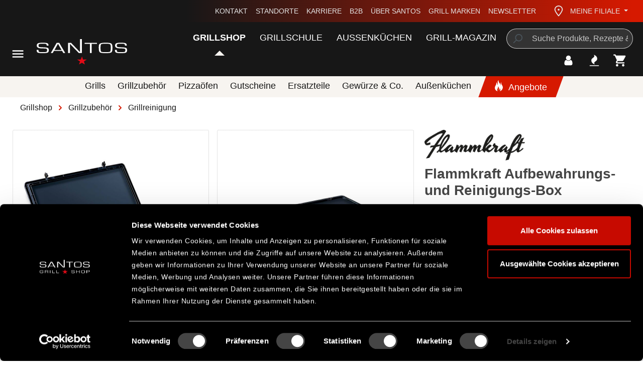

--- FILE ---
content_type: text/html; charset=UTF-8
request_url: https://www.santosgrills.de/flammkraft-aufbewahrungs-und-reinigungs-box
body_size: 36448
content:
<!DOCTYPE html>
<html lang="de-DE"
      itemscope="itemscope"
      itemtype="https://schema.org/WebPage">


    
                            
    <head>
                                    <meta charset="utf-8">
            
                            <meta name="viewport"
                      content="width=device-width, initial-scale=1, shrink-to-fit=no">
            
                                    <meta name="author"
                      content="">
                <meta name="robots"
                      content="index,follow">
                <meta name="revisit-after"
                      content="15 days">
                <meta name="keywords"
                      content="Z110XAWW, Flammkraft, Flammkraft Aufbewahrungs- und Reinigungs-Box, Flammkraft,Grillreinigung,Flammkraft">
                <meta name="description"
                      content="Da es sich hierbei um ein Dropshipping Produkt handelt, erhalten Sie die aktuelle Lieferzeit auf Nachfrage. Flammkraft Aufbewahrungs- und Reinigungs-Box Neben der Aufbewahrung von Zubehör kann die Box für die Reinigung der Roste, Ablaufbleche und weitere…">
            

        
        <meta name="easycredit-api-key" content="1.de.4592.10" />
    
    
    
    
        <meta name="easycredit-payment-types" content="BILL,INSTALLMENT" />
    

    <meta name="msapplication-TileColor" content="#000000">
    <meta name="msapplication-config" content="https://www.santosgrills.de/theme/bf697a6981b042d899ad27ccab294675/assets/apple-touch/browserconfig.xml?1766054269">
    <meta name="theme-color" content="#ffffff">

                            <meta property="og:type"
          content="product">
    <meta property="og:site_name"
          content="SANTOS Grills">
    <meta property="og:url"
          content="https://www.santosgrills.de/flammkraft-aufbewahrungs-und-reinigungs-box">
    <meta property="og:title"
          content="Flammkraft Aufbewahrungs- und Reinigungs-Box">

    <meta property="og:description"
          content="Da es sich hierbei um ein Dropshipping Produkt handelt, erhalten Sie die aktuelle Lieferzeit auf Nachfrage. Flammkraft Aufbewahrungs- und Reinigungs-Box Neben der Aufbewahrung von Zubehör kann die Box für die Reinigung der Roste, Ablaufbleche und weitere…">
    <meta property="og:image"
          content="https://www.santosgrills.de/media/3e/84/54/1667242466/flammkraft-aufbewahrungs--und-reinigungs-box-4209e9744c9bd9e7d43d7631e8c7051b.jpg?ts=1667242466">

            <meta property="product:brand"
              content="Flammkraft">
    
            <meta property="product:price:amount"
          content="59">
    <meta property="product:price:currency"
          content="EUR">
    <meta property="product:product_link"
          content="https://www.santosgrills.de/flammkraft-aufbewahrungs-und-reinigungs-box">

    <meta name="twitter:card"
          content="product">
    <meta name="twitter:site"
          content="SANTOS Grills">
    <meta name="twitter:title"
          content="Flammkraft Aufbewahrungs- und Reinigungs-Box">
    <meta name="twitter:description"
          content="Da es sich hierbei um ein Dropshipping Produkt handelt, erhalten Sie die aktuelle Lieferzeit auf Nachfrage. Flammkraft Aufbewahrungs- und Reinigungs-Box Neben der Aufbewahrung von Zubehör kann die Box für die Reinigung der Roste, Ablaufbleche und weitere…">
    <meta name="twitter:image"
          content="https://www.santosgrills.de/media/3e/84/54/1667242466/flammkraft-aufbewahrungs--und-reinigungs-box-4209e9744c9bd9e7d43d7631e8c7051b.jpg?ts=1667242466">

    
                            <meta itemprop="copyrightHolder"
                      content="SANTOS Grills">
                <meta itemprop="copyrightYear"
                      content="">
                <meta itemprop="isFamilyFriendly"
                      content="true">
                <meta itemprop="image"
                      content="https://www.santosgrills.de/media/71/1f/00/1679064198/SantosGrills Logo.svg?ts=1679064198">
            
                                            <meta name="theme-color"
                      content="#ffffff">
                            
                                                
            <link rel="shortcut icon" href="https://www.santosgrills.de/theme/bf697a6981b042d899ad27ccab294675/assets/logos/favicon.ico?1766054269">
    <link rel="icon" type="image/png" sizes="32x32" href="https://www.santosgrills.de/theme/bf697a6981b042d899ad27ccab294675/assets/logos/favicon-32x32.png?1766054269">
    <link rel="icon" type="image/png" sizes="16x16" href="https://www.santosgrills.de/theme/bf697a6981b042d899ad27ccab294675/assets/logos/favicon-16x16.png?1766054269">

            <link rel="apple-touch-icon" sizes="180x180" href="https://www.santosgrills.de/theme/bf697a6981b042d899ad27ccab294675/assets/apple-touch/apple-touch-icon.png?1766054269">
    <link rel="manifest" href="https://www.santosgrills.de/theme/bf697a6981b042d899ad27ccab294675/assets/apple-touch/site.webmanifest?1766054269">
    <link rel="mask-icon" href="https://www.santosgrills.de/theme/bf697a6981b042d899ad27ccab294675/assets/apple-touch/safari-pinned-tab.svg?1766054269" color="#000000">

            
    
    <link rel="canonical" href="https://www.santosgrills.de/flammkraft-aufbewahrungs-und-reinigungs-box">

                    <title itemprop="name">Flammkraft Aufbewahrungs- und Reinigungs-Box</title>
        
                                                                                <link rel="stylesheet"
                      href="https://www.santosgrills.de/theme/7a5b39e333192190197c43353a654dee/css/all.css?1766054269">
                                    

            
        
        <style data-plugin="zenitPlatformSalesCountdownBar">
            
            

        </style>

    


    
            <link rel="stylesheet" href="https://www.santosgrills.de/bundles/moorlfoundation/storefront/css/animate.css?1766054259">
    
    
            <script type="application/javascript">window.moorlAnimationZIndex = "9000";</script>
    
            <style>
            :root {
                --moorl-advanced-search-width: 600px;
            }
        </style>
    
                    
    <script>
        window.features = {"V6_5_0_0":true,"v6.5.0.0":true,"V6_6_0_0":true,"v6.6.0.0":true,"V6_7_0_0":false,"v6.7.0.0":false,"V6_8_0_0":false,"v6.8.0.0":false,"ADDRESS_SELECTION_REWORK":false,"address.selection.rework":false,"DISABLE_VUE_COMPAT":false,"disable.vue.compat":false,"ACCESSIBILITY_TWEAKS":false,"accessibility.tweaks":false,"ADMIN_VITE":false,"admin.vite":false,"TELEMETRY_METRICS":false,"telemetry.metrics":false,"PERFORMANCE_TWEAKS":false,"performance.tweaks":false,"CACHE_REWORK":false,"cache.rework":false};
    </script>
        
                        <!-- WbmTagManagerAnalytics Head Snippet Start -->
                                
                

            <script id="wbmTagMangerDefine" type="text/javascript">
            let gtmIsTrackingProductClicks = Boolean(),
                gtmIsTrackingAddToWishlistClicks = Boolean(),
                gtmContainerId = 'GTM-K73L3ZZ',
                hasSWConsentSupport = Boolean();
            window.wbmScriptIsSet = false;
            window.dataLayer = window.dataLayer || [];
            window.dataLayer.push({"event":"user","id":null});
        </script>

        <script id="wbmTagMangerDataLayer" type="text/javascript">
            window.dataLayer.push({ ecommerce: null });
            window.dataLayer.push({"google_tag_params":{"ecomm_prodid":"Z110XAWW","ecomm_pagetype":"product"}});

            
                

            
            let onEventDataLayer = JSON.parse('[{"event":"view_item","ecommerce":{"value":59,"items":[{"item_category":"Grillreinigung","price":59,"item_brand":"Flammkraft","item_id":"Z110XAWW","item_name":"Flammkraft Aufbewahrungs- und Reinigungs-Box","item_variant":""}],"currency":"EUR"}}]');
                    </script>    
                        <script id="wbmTagManger" type="text/javascript" >
                function getCookie(name) {
                    var cookieMatch = document.cookie.match(name + '=(.*?)(;|$)');
                    return cookieMatch && decodeURI(cookieMatch[1]);
                }

                let gtmCookieSet = getCookie('wbm-tagmanager-enabled');
                
                let googleTag = function(w,d,s,l,i){w[l]=w[l]||[];w[l].push({'gtm.start':new Date().getTime(),event:'gtm.js'});var f=d.getElementsByTagName(s)[0],j=d.createElement(s),dl=l!='dataLayer'?'&l='+l:'';j.async=true;j.src='https://www.googletagmanager.com/gtm.js?id='+i+dl+'';f.parentNode.insertBefore(j,f);};
                

                if (hasSWConsentSupport && gtmCookieSet === null) {
                    window.wbmGoogleTagmanagerId = gtmContainerId;
                    window.wbmScriptIsSet = false;
                    window.googleTag = googleTag;
                } else {
                    window.wbmScriptIsSet = true;
                    googleTag(window, document, 'script', 'dataLayer', gtmContainerId);
                    googleTag = null;

                    window.dataLayer = window.dataLayer || [];
                    function gtag() { dataLayer.push(arguments); }

                    if (hasSWConsentSupport) {
                        (() => {
                            const analyticsStorageEnabled = document.cookie.split(';').some((item) => item.trim().includes('google-analytics-enabled=1'));
                            const adsEnabled = document.cookie.split(';').some((item) => item.trim().includes('google-ads-enabled=1'));

                            gtag('consent', 'update', {
                                'ad_storage': adsEnabled ? 'granted' : 'denied',
                                'ad_user_data': adsEnabled ? 'granted' : 'denied',
                                'ad_personalization': adsEnabled ? 'granted' : 'denied',
                                'analytics_storage': analyticsStorageEnabled ? 'granted' : 'denied'
                            });
                        })();
                    }
                }

                
            </script><!-- WbmTagManagerAnalytics Head Snippet End -->
            

                        <script>
                window.mediameetsFacebookPixelData = new Map();
            </script>
            
                            
            <script type="text/javascript"
                                src='https://www.google.com/recaptcha/api.js?render=6LfPau4gAAAAAP-LQZbXO1ZQXp-WrXYm3N0M63kz'
                defer></script>
        <script>
                                        window.googleReCaptchaV3Active = true;
                    </script>
            
                
        
                                    <script>
                window.activeNavigationId = '24fc5735e91448958dc82e84368ffde5';
                window.router = {
                    'frontend.cart.offcanvas': '/checkout/offcanvas',
                    'frontend.cookie.offcanvas': '/cookie/offcanvas',
                    'frontend.checkout.finish.page': '/checkout/finish',
                    'frontend.checkout.info': '/widgets/checkout/info',
                    'frontend.menu.offcanvas': '/widgets/menu/offcanvas',
                    'frontend.cms.page': '/widgets/cms',
                    'frontend.cms.navigation.page': '/widgets/cms/navigation',
                    'frontend.account.addressbook': '/widgets/account/address-book',
                    'frontend.country.country-data': '/country/country-state-data',
                    'frontend.app-system.generate-token': '/app-system/Placeholder/generate-token',
                    };
                window.salesChannelId = 'd34ec21aacc64f299f7c76bdf11e4bfa';
            </script>
        
    <script>
        window.router['frontend.compare.offcanvas'] = '/compare/offcanvas';
        window.router['frontend.compare.content'] = '/compare/content';
    </script>

                                <script>
                
                window.breakpoints = {"xs":0,"sm":576,"md":768,"lg":992,"xl":1200,"xxl":1400};
            </script>
        
        
                        
                            <script>
                window.themeAssetsPublicPath = 'https://www.santosgrills.de/theme/bf697a6981b042d899ad27ccab294675/assets/';
            </script>
        
                        
    <script>
        window.validationMessages = {"required":"Die Eingabe darf nicht leer sein.","email":"Ung\u00fcltige E-Mail-Adresse. Die E-Mail ben\u00f6tigt das Format \"nutzer@beispiel.de\".","confirmation":"Ihre Eingaben sind nicht identisch.","minLength":"Die Eingabe ist zu kurz."};
    </script>
        
                
                                                        <script>
                        window.themeJsPublicPath = 'https://www.santosgrills.de/theme/7a5b39e333192190197c43353a654dee/js/';
                    </script>
                                            <script type="text/javascript" src="https://www.santosgrills.de/theme/7a5b39e333192190197c43353a654dee/js/storefront/storefront.js?1766054269" defer></script>
                                            <script type="text/javascript" src="https://www.santosgrills.de/theme/7a5b39e333192190197c43353a654dee/js/swag-amazon-pay/swag-amazon-pay.js?1766054269" defer></script>
                                            <script type="text/javascript" src="https://www.santosgrills.de/theme/7a5b39e333192190197c43353a654dee/js/frosh-product-compare/frosh-product-compare.js?1766054269" defer></script>
                                            <script type="text/javascript" src="https://www.santosgrills.de/theme/7a5b39e333192190197c43353a654dee/js/cbax-modul-analytics/cbax-modul-analytics.js?1766054269" defer></script>
                                            <script type="text/javascript" src="https://www.santosgrills.de/theme/7a5b39e333192190197c43353a654dee/js/santos-grills-custom-cms-blocks/santos-grills-custom-cms-blocks.js?1766054269" defer></script>
                                            <script type="text/javascript" src="https://www.santosgrills.de/theme/7a5b39e333192190197c43353a654dee/js/zeobv-get-notified/zeobv-get-notified.js?1766054269" defer></script>
                                            <script type="text/javascript" src="https://www.santosgrills.de/theme/7a5b39e333192190197c43353a654dee/js/prems-auto-complete6/prems-auto-complete6.js?1766054269" defer></script>
                                            <script type="text/javascript" src="https://www.santosgrills.de/theme/7a5b39e333192190197c43353a654dee/js/zenit-platform-sales-countdown-bar/zenit-platform-sales-countdown-bar.js?1766054269" defer></script>
                                            <script type="text/javascript" src="https://www.santosgrills.de/theme/7a5b39e333192190197c43353a654dee/js/moorl-foundation/moorl-foundation.js?1766054269" defer></script>
                                            <script type="text/javascript" src="https://www.santosgrills.de/theme/7a5b39e333192190197c43353a654dee/js/moorl-forms/moorl-forms.js?1766054269" defer></script>
                                            <script type="text/javascript" src="https://www.santosgrills.de/theme/7a5b39e333192190197c43353a654dee/js/santos-grills-pretix-integration/santos-grills-pretix-integration.js?1766054269" defer></script>
                                            <script type="text/javascript" src="https://www.santosgrills.de/theme/7a5b39e333192190197c43353a654dee/js/itl-rss-feed/itl-rss-feed.js?1766054269" defer></script>
                                            <script type="text/javascript" src="https://www.santosgrills.de/theme/7a5b39e333192190197c43353a654dee/js/web-la--produktberater/web-la--produktberater.js?1766054269" defer></script>
                                            <script type="text/javascript" src="https://www.santosgrills.de/theme/7a5b39e333192190197c43353a654dee/js/cbax-modul-manufacturers/cbax-modul-manufacturers.js?1766054269" defer></script>
                                            <script type="text/javascript" src="https://www.santosgrills.de/theme/7a5b39e333192190197c43353a654dee/js/easy-credit-ratenkauf/easy-credit-ratenkauf.js?1766054269" defer></script>
                                            <script type="text/javascript" src="https://www.santosgrills.de/theme/7a5b39e333192190197c43353a654dee/js/loyxx-s-w6-conversion-checkout/loyxx-s-w6-conversion-checkout.js?1766054269" defer></script>
                                            <script type="text/javascript" src="https://www.santosgrills.de/theme/7a5b39e333192190197c43353a654dee/js/neti-next-free-delivery/neti-next-free-delivery.js?1766054269" defer></script>
                                            <script type="text/javascript" src="https://www.santosgrills.de/theme/7a5b39e333192190197c43353a654dee/js/wbm-tag-manager-analytics/wbm-tag-manager-analytics.js?1766054269" defer></script>
                                            <script type="text/javascript" src="https://www.santosgrills.de/theme/7a5b39e333192190197c43353a654dee/js/coe-wishlist-sw6/coe-wishlist-sw6.js?1766054269" defer></script>
                                            <script type="text/javascript" src="https://www.santosgrills.de/theme/7a5b39e333192190197c43353a654dee/js/klavi-overd/klavi-overd.js?1766054269" defer></script>
                                            <script type="text/javascript" src="https://www.santosgrills.de/theme/7a5b39e333192190197c43353a654dee/js/mediameets-fb-pixel/mediameets-fb-pixel.js?1766054269" defer></script>
                                            <script type="text/javascript" src="https://www.santosgrills.de/theme/7a5b39e333192190197c43353a654dee/js/santos-grills-loyalty/santos-grills-loyalty.js?1766054269" defer></script>
                                            <script type="text/javascript" src="https://www.santosgrills.de/theme/7a5b39e333192190197c43353a654dee/js/nexxo-gurado/nexxo-gurado.js?1766054269" defer></script>
                                            <script type="text/javascript" src="https://www.santosgrills.de/theme/7a5b39e333192190197c43353a654dee/js/proxa-basket-cross-selling-s-w6/proxa-basket-cross-selling-s-w6.js?1766054269" defer></script>
                                            <script type="text/javascript" src="https://www.santosgrills.de/theme/7a5b39e333192190197c43353a654dee/js/neti-next-store-locator/neti-next-store-locator.js?1766054269" defer></script>
                                            <script type="text/javascript" src="https://www.santosgrills.de/theme/7a5b39e333192190197c43353a654dee/js/neti-next-store-pickup/neti-next-store-pickup.js?1766054269" defer></script>
                                            <script type="text/javascript" src="https://www.santosgrills.de/theme/7a5b39e333192190197c43353a654dee/js/elio-data-discovery/elio-data-discovery.js?1766054269" defer></script>
                                            <script type="text/javascript" src="https://www.santosgrills.de/theme/7a5b39e333192190197c43353a654dee/js/elio-battery-included-search-extension/elio-battery-included-search-extension.js?1766054269" defer></script>
                                            <script type="text/javascript" src="https://www.santosgrills.de/theme/7a5b39e333192190197c43353a654dee/js/r-e-v-i-e-w-sio/r-e-v-i-e-w-sio.js?1766054269" defer></script>
                                            <script type="text/javascript" src="https://www.santosgrills.de/theme/7a5b39e333192190197c43353a654dee/js/santos-grills-theme/santos-grills-theme.js?1766054269" defer></script>
                                                        

    


    
        
        
        
        
    
        
                            

                                
    <script>
        window.mollie_javascript_use_shopware = '0'
    </script>

            <script type="text/javascript" src="https://www.santosgrills.de/bundles/molliepayments/mollie-payments.js?1766054259" defer></script>
    



        <script type="module" src="https://ratenkauf.easycredit.de/api/resource/webcomponents/v3/easycredit-components/easycredit-components.esm.js" defer></script>
    


        </head>

    <body class="    is-ctl-product is-act-index
                        show-conversion-checkout
                loyxx-sw6-conversion-checkout-active

        
        
    ">

            
                
    
    
            <div id="page-top" class="skip-to-content bg-primary-subtle text-primary-emphasis overflow-hidden" tabindex="-1">
            <div class="container skip-to-content-container d-flex justify-content-center visually-hidden-focusable">
                                                                                        <a href="#content-main" class="skip-to-content-link d-inline-flex text-decoration-underline m-1 p-2 fw-bold gap-2">
                                Zum Hauptinhalt springen
                            </a>
                                            
                                                                        <a href="#header-main-search-input" class="skip-to-content-link d-inline-flex text-decoration-underline m-1 p-2 fw-bold gap-2 d-none d-sm-block">
                                Zur Suche springen
                            </a>
                                            
                                                                        <a href="#main-navigation-menu" class="skip-to-content-link d-inline-flex text-decoration-underline m-1 p-2 fw-bold gap-2 d-none d-lg-block">
                                Zur Hauptnavigation springen
                            </a>
                                                                        </div>
        </div>
        
                <script>
            window.pluginConfig = {
                enabled: true
            };
        </script>
                
            
            
                        
                
                
        
    
                
                
                
                
    
            
    
                                        <noscript>
                <iframe src="https://www.googletagmanager.com/ns.html?id=GTM-K73L3ZZ"
                        height="0"
                        width="0"
                        style="display:none;visibility:hidden"
                        title="Google Tagmanager">

                </iframe>
            </noscript>
            
                <noscript class="noscript-main">
                
    <div role="alert"
         aria-live="polite"
                  class="alert alert-info alert-has-icon">
                                        
                            <span class="icon icon-info" aria-hidden="true">
                                        <svg xmlns="http://www.w3.org/2000/svg"
     viewBox="0 0 24 24">
    <g>
        <path d="M12 7c.5523 0 1 .4477 1 1s-.4477 1-1 1-1-.4477-1-1 .4477-1 1-1zm1 9c0 .5523-.4477 1-1 1s-1-.4477-1-1v-5c0-.5523.4477-1 1-1s1 .4477 1 1v5zm11-4c0 6.6274-5.3726 12-12 12S0 18.6274 0 12 5.3726 0 12 0s12 5.3726 12 12zM12 2C6.4772 2 2 6.4772 2 12s4.4772 10 10 10 10-4.4772 10-10S17.5228 2 12 2z"/>
    </g>
</svg>

                    </span>                            
            
                    <div class="alert-content-container">
                                                    
                                                        <div class="alert-content">                                                    Um unseren Shop in vollem Umfang nutzen zu können, empfehlen wir Dir JavaScript in Deinem Browser zu aktivieren.
                                                                </div>                
                                                                </div>
            </div>
            </noscript>
        

                                    
                
    
                                                                                                                            
    <header class="header-main has-sub-nav">
                    <div class="container">
                        
        <div class="row align-items-end header-row">
        <div class="col-auto col-lg-2 header-left">
            <div class="row align-items-lg-center">
                                    <div class="col-auto col-lg-3 nav-main-toggle-container">
                        <div class="nav-main-toggle">
                                                            <button class="btn nav-main-toggle-btn header-actions-btn"
                                        type="button"
                                        data-off-canvas-menu="true"
                                        aria-label="Menü">
                                                                            <span class="icon icon-menu-toggler icon-lg icon-white" aria-hidden="true">
                                        <svg version="1.2" xmlns="http://www.w3.org/2000/svg" xmlns:xlink="http://www.w3.org/1999/xlink" overflow="visible" preserveAspectRatio="none" viewBox="0 0 24 24"><g><path xmlns:default="http://www.w3.org/2000/svg" d="M3 18h18v-2H3v2zm0-5h18v-2H3v2zm0-7v2h18V6H3z" vector-effect="non-scaling-stroke"/></g></svg>

                    </span>                                                                    </button>
                                                    </div>
                    </div>
                                                    <div class="col-auto col-md-9 header-logo-col">
                            <div class="header-logo-main text-center">
                    <a class="header-logo-main-link"
               href="/"
               title="Zur Startseite gehen">
                                    <picture class="header-logo-picture d-block m-auto">
                                                                            
                                                                            
                                                                                    <img src="https://www.santosgrills.de/media/71/1f/00/1679064198/SantosGrills%20Logo.svg?ts=1679064198"
                                     alt="Zur Startseite gehen"
                                     class="img-fluid header-logo-main-img">
                                                                        </picture>
                            </a>
            </div>
                    </div>
                            </div>
        </div>
        <div class="col-auto col-lg-10 header-right">
                
    <div class="top-bar d-none d-lg-flex justify-content-between">
        <div class="top-bar-slogan">
                         
        </div>
        <nav class="top-bar-nav" aria-label="santosgrills-theme.navLabels.topBar">
            <ul class="m-0 list-unstyled top-bar-nav-list">
                                                            <li class="top-bar-service-menu-item">
                            <a class="top-bar-service-menu-link"
                                                              href="https://www.santosgrills.de/kundenservice/kontakt/"
                                                           >
                                Kontakt
                            </a>
                        </li>
                                                                                <li class="top-bar-service-menu-item">
                            <a class="top-bar-service-menu-link"
                                                              href="https://www.santosgrills.de/das-ist-santos/standorte/"
                                                           >
                                Standorte
                            </a>
                        </li>
                                                                                <li class="top-bar-service-menu-item">
                            <a class="top-bar-service-menu-link"
                                                              href="https://www.santosgrills.de/das-ist-santos/karriere-bei-santos/"
                                                           >
                                Karriere
                            </a>
                        </li>
                                                                                <li class="top-bar-service-menu-item">
                            <a class="top-bar-service-menu-link"
                                                              href="https://www.santosgrills.de/kundenservice/b2b/"
                                                           >
                                B2B
                            </a>
                        </li>
                                                                                <li class="top-bar-service-menu-item">
                            <a class="top-bar-service-menu-link"
                                                              href="https://www.santosgrills.de/das-ist-santos/ueber-santos-grills/"
                                                           >
                                Über SANTOS
                            </a>
                        </li>
                                                                                <li class="top-bar-service-menu-item">
                            <a class="top-bar-service-menu-link"
                                                              href="/marken/"
                                                           >
                                Grill Marken
                            </a>
                        </li>
                                                                                <li class="top-bar-service-menu-item">
                            <a class="top-bar-service-menu-link"
                                                              href="/newsletter?utm_content=header"
                                                           >
                                Newsletter
                            </a>
                        </li>
                                                </ul>
        </nav>
                    <div class="top-bar-nav-item top-bar-store">
            <div class="neti-store-select-menu dropdown">
                            <button class="btn dropdown-toggle top-bar-nav-btn header-actions-btn"
                        type="button"
                        id="storesDropdown-"
                        data-bs-toggle="dropdown"
                        aria-haspopup="true"
                        aria-expanded="false"
                >
                        <div class="top-bar-list-icon neti-store-select-marker d-inline-block">
        <span class="icon icon-marker" aria-hidden="true">
                                        <svg xmlns="http://www.w3.org/2000/svg" xmlns:xlink="http://www.w3.org/1999/xlink" width="24" height="24" viewBox="0 0 24 24"><defs><path d="M12.7685 23.0866a1 1 0 0 1-.1286.1286c-.4245.3534-1.055.2958-1.4084-.1286C5.7438 16.4959 3 11.6798 3 8.638 3 3.8674 7.2293 0 12 0s9 3.8674 9 8.6381c0 3.0417-2.7438 7.8578-8.2315 14.4485zM19 8.638C19 5.0631 15.7595 2 12 2S5 5.0632 5 8.6381c0 2.291 2.3185 6.4766 7 12.2349 4.6815-5.7583 7-9.9438 7-12.2349zM12 11c-1.1046 0-2-.8954-2-2s.8954-2 2-2 2 .8954 2 2-.8954 2-2 2z" id="icons-default-marker" /></defs><use xlink:href="#icons-default-marker" fill="#758CA3" fill-rule="evenodd" /></svg>
                    </span>    </div>
    <span class="top-bar-nav-text d-none d-lg-inline-block">
        <span data-store-selection-status="succeeded" style="display: none;">
            <span data-store-name></span>
        </span>
        <span data-store-selection-status="missing">
            Meine Filiale
        </span>
    </span>
                </button>
            
                    <div class="top-bar-list dropdown-menu dropdown-menu-right"
         aria-labelledby="storeSelect">

        <div data-store-selection-status="succeeded" style="display: none;">
            <div class="selected-store-details">
                            </div>
            <div class="neti--store-pickup--plugin-container"
                 data-neti-store-search
                 data-neti-store-select
                 data-reload-url="/detail/4c0f1c6d63be4a178bea91b38955877d"
                 data-remove-url="https://www.santosgrills.de/StorePickup/unselectStore"
            >
                <a class="btn btn-primary neti--store-pickup--button btn-block" data-pickup="trigger-button" href="#">
                    Filiale ändern
                </a>

                <div class="off-canvas--content d-none">
                                                                                    <div class="store-pickup--off-canvas-wrapper">
    <div class="store-pickup--selection-container">
        <div class="position-relative">
            <button @click="onCloseButtonClicked"
                    class="btn offcanvas-close js-offcanvas-close position-absolute w-auto"
                    aria-label="Schließen">
                <span class="icon icon-close icon-lg icon-primary" aria-hidden="true">
                                        <svg version="1.2" xmlns="http://www.w3.org/2000/svg" viewBox="0 0 24 24">
    <g>
        <path d="M19 6.41L17.59 5 12 10.59 6.41 5 5 6.41 10.59 12 5 17.59 6.41 19 12 13.41 17.59 19 19 17.59 13.41 12z"/>
    </g>
</svg>

                    </span>            </button>
        </div>

        <div class="store-pickup--map-container d-none" ref="mapContainer" v-show="false">
            <div class="store-pickup--map" ref="map"></div>
        </div>

        <div class="store-pickup--search-container">
            <div v-if="isLoading" class="loading-indicator">
                <div class="spinner"></div>
            </div>
            <input type="hidden" ref="productId" value="4c0f1c6d63be4a178bea91b38955877d"/>
            <input type="hidden" ref="useCart" value="0"/>
            <input type="hidden" ref="isServicePartnerMode"
                   value="0"/>

            <div class="store-pickup--search-results" ref="searchResultsContainer"
                 v-if="null !== searchResult && searchResult.length > 0">
                <div
                        class="store-pickup--search-result position-relative border-bottom store-container"
                        :id="'store-pickup--search-result--' + store.id"
                        v-for="(store, key) in searchResult"
                        :key="key"
                        :class="{ featured: store.featured, active: store.id === selectedStoreId }"
                        @click.stop
                        @click="selectStore(store)"
                >
                    <div class="store-pickup--selected-store-icon" v-if="store.id === selectedStoreId">
                        <span class="icon icon-bookmark" aria-hidden="true">
                                        <svg xmlns="http://www.w3.org/2000/svg" viewBox="0 0 24 24">
    <g>
        <path d="M6 2v18.47l4.3346-2.893a3 3 0 0 1 3.3308 0L18 20.47V2H6zM5 0h14c.5523 0 1 .4477 1 1v21.3398c0 .5523-.4477 1-1 1a1 1 0 0 1-.5551-.1683l-5.8898-3.931a1 1 0 0 0-1.1102 0l-5.8898 3.931c-.4593.3066-1.0803.1828-1.3869-.2766A1 1 0 0 1 4 22.3398V1c0-.5523.4477-1 1-1z"/>
    </g>
</svg>

                    </span>                    </div>

                    <div class="store-distance badge badge-info value position-absolute">
                        {{ Math.round(store.extensions.neti_store_pickup_distance.distance * 100) / 100 }} {{ store.extensions.neti_store_pickup_distance.unit }}
                    </div>

                    <div class="store-address">
                        <p>
                            <span class="store-address__headline">{{ store.label }}</span><br>
                            {{ store.street }} {{ store.streetNumber }}<br/>
                            {{ store.zipCode }} {{ store.city }}<br/>
                        </p>
                    </div>

                    <store-availability-time
                            v-if="storePickupConfig.considerStock && false === isServicePartnerMode && false === isStoreSelect"
                            :use-cart="0"
                            :times="getAvailabilityTimes(store)"
                            :store="store"
                    ></store-availability-time>

                    <template v-if="store?.extensions?.neti_store_all_stock?.stocks?.['4c0f1c6d63be4a178bea91b38955877d']">
                        <div
                                class="small warehouse__container"
                                v-for="warehouse in Object.values(store.extensions.neti_store_all_stock.stocks['4c0f1c6d63be4a178bea91b38955877d']).sort((a, b) => a.warehouse_name.localeCompare(b.warehouse_name))"
                                :key="warehouse.warehouse_id"
                        >
                            <template v-if="warehouse.stock <= 0 || warehouse.available == false">
                                <div
                                        class="warehouse__indicator"
                                        data-pickup="availability-indicator"
                                ></div>

                                <span>{{ warehouse.warehouse_name }}:
                                     <template v-if="warehouse.store_warehouse_active">
                                        nicht verfügbar
                                    </template>
                                    <template v-else>
                                        nicht verfügbar
                                    </template>
                                </span>

                            </template>
                            <template v-else>
                                <div
                                        class="warehouse__indicator warehouse__indicator--active"
                                        data-pickup="availability-indicator"
                                ></div>

                                  <span>{{ warehouse.warehouse_name }}:
                                    <template v-if="warehouse.store_warehouse_active">
                                        verfügbar
                                    </template>
                                    <template v-else>
                                        zur Ansicht verfügbar
                                    </template>
                                </span>

                            </template>
                        </div>
                    </template>

                    <button
                            class="btn btn-secondary no-icon ml-1 pickup__openingtimes-btn mt-2"
                            :class="{ 'active': visibleOpeningTimes[store.id] }"
                            v-if="store.translated.openingTimes || hasBusinessHours(store)"
                            @click.stop
                            @click="toggleOpeningTimes(store)">
                        Öffnungszeiten
                    </button>

                    <div class="store-opening-times mt-2" v-if="visibleOpeningTimes[store.id]">
                        <template v-if="hasBusinessHours(store)">
                            <div v-if="isDifferentTimeZone(store)">
                                
    <div role="alert"
         aria-live="polite"
                  class="alert alert-info alert-has-icon">
                                                <span class="icon icon-info" aria-hidden="true">
                                        <svg xmlns="http://www.w3.org/2000/svg"
     viewBox="0 0 24 24">
    <g>
        <path d="M12 7c.5523 0 1 .4477 1 1s-.4477 1-1 1-1-.4477-1-1 .4477-1 1-1zm1 9c0 .5523-.4477 1-1 1s-1-.4477-1-1v-5c0-.5523.4477-1 1-1s1 .4477 1 1v5zm11-4c0 6.6274-5.3726 12-12 12S0 18.6274 0 12 5.3726 0 12 0s12 5.3726 12 12zM12 2C6.4772 2 2 6.4772 2 12s4.4772 10 10 10 10-4.4772 10-10S17.5228 2 12 2z"/>
    </g>
</svg>

                    </span>                            
            
                    <div class="alert-content-container">
                                                    
                                                        <div class="alert-content">                                                    Die Öffnungszeiten werden in der Zeitzone der Filiale({{ store.timezone }}) angezeigt. Du hast eine andere Zeitzone().
                                                                </div>                
                                                                </div>
            </div>
                            </div>
                            <div class="buiness-hours-week">
                                <dl v-for="weekDay in store.extensions.storeBusinessHours.weekDays"
                                    class="row mb-1 justify-content-end">
                                    <template v-if="store.extensions.storeBusinessHours.businessHours[weekDay.id]">
                                        <dt class="col-4">{{ translateDay(store, weekDay.number) }}:</dt>
                                        <dd v-for="businessHour in store.extensions.storeBusinessHours.businessHours[weekDay.id]"
                                            class="col-8 mb-0">
                                            {{ formatTime(businessHour.businessHour.start) }}
                                            - {{ formatTime(businessHour.businessHour.end) }}
                                        </dd>
                                    </template>
                                </dl>
                            </div>
                        </template>
                        <tempalte v-else-if="store.translated.openingTimes">
                            <div v-html="formatOpeningTimes(store.translated.openingTimes)">
                            </div>
                        </tempalte>
                    </div>
                </div>
            </div>
            <div class="text-center">
                <a class="neti--store-pickup--button remove-button" href="#" @click.prevent="removeStore">
                    Auswahl aufheben
                </a>
            </div>
        </div>
    </div>
</div>
                </div>

                <script type="text/x-template" id="neti-store-pickup-info-window">
                        <div class="neti-store-locator-info-window">
      <template v-if="store.infoboxMode != 'override'">
        <template v-if="store.country && store.country.iso == 'GB'">
            <strong>{{ store.label }}</strong><br />
            {{ store.streetNumber }} {{ store.street }}<br />
            {{ store.city }}<br />
            <template v-if="store.countryState">
                {{ store.countryState.translated.name }}<br />
            </template>
            {{ store.zipCode }}<br />
            <template v-if="store.country">
                {{ store.country.name }}<br />
            </template>
        </template>

        <template v-else>
            <strong>{{ store.translated.label }}</strong><br />
            {{ store.street }} {{ store.streetNumber }}<br />
            {{ store.zipCode }} {{ store.city }}<br />
            <template v-if="store.country">
                {{ store.country.name }}<br />
            </template>
        </template>
        <br />
        <template v-if="showField('phone') && store.phone">
            <strong>Tel.</strong>
            <a :href="'tel:' + store.phone">
                {{ store.phone }}
            </a>
            <br />
        </template>
        <template v-if="showField('fax') && store.fax">
            <strong>Fax.</strong>
            {{ store.fax }}
            <br />
        </template>
        <template v-if="showField('email') && store.email">
            <strong>E-Mail:</strong>
            <a :href="'mailto:' + store.email" ref="emailLink">
                                    {{ store.email }}
                            </a>
            <br />
        </template>
        <template v-if="showField('url') && store.url">
            <a :href="store.url" target="_blank">
                {{ store.urlLabel || store.url }}
            </a>
            <br />
        </template>

                    <template v-if="config.showOpeningTimesOnMarkerWindow">
                <template v-if="hasBusinessHours">
                    <br />
                    <div v-if="isStoreOpen" class="font-weight-bold text-success mb-1">
                        Geöffnet
                    </div>
                    <div v-else-if="store.extensions.storeBusinessHours.businessHours.length > 0" class="text-danger">
                        Geschlossen
                    </div>
                    <div class="buiness-hours-week">
                        <dl v-for="weekDay in weekDays" class="row mb-1 justify-content-end">
                            <template v-if="businessHours[weekDay.id]">
                                <dt class="col-5">{{ translateDay(weekDay.number) }}:</dt>
                                <dd v-for="businessHour in businessHours[weekDay.id]" class="col-7 mb-0">
                                    {{ formatTime(businessHour.businessHour.start) }} - {{ formatTime(businessHour.businessHour.end) }}
                                </dd>
                            </template>
                        </dl>
                    </div>
                </template>
                <template v-else-if="formattedOpeningTimes">
                    <br />
                    <div class="opening-times">
                        <strong>
                            Öffnungszeiten
                        </strong>
                        <div v-html="formattedOpeningTimes"></div>
                    </div>
                </template>
            </template>
        
                    <template v-if="store.googlePlaceID">
                <a
                    :href="'https://www.google.com/maps/place/?q=place_id:' + encodeURIComponent(store.googlePlaceID)"
                    target="_blank"
                    rel="noopener"
                >
                    In Google Maps ansehen
                </a>
                <br />
            </template>
        
                    <a v-if="showDetailLink" :href="detailLink">
                Details
            </a>
              </template>

      <template v-if="store.translated && store.translated.infoboxContent">
          <div class="neti-store-locator-info-window-custom">
              <div v-html="store.translated.infoboxContent"></div>
          </div>
      </template>
    </div>
                </script>
            </div>
        </div>

        <div data-store-selection-status="missing">
            <p class="h6">Filiale finden</p>
            <div class="neti--store-pickup--plugin-container"
                 data-neti-store-search
                 data-neti-store-select
                 data-reload-url="/detail/4c0f1c6d63be4a178bea91b38955877d"
                 data-remove-url="https://www.santosgrills.de/StorePickup/unselectStore"
            >
                <a class="btn btn-primary neti--store-pickup--button btn-block" data-pickup="trigger-button" href="#">
                    Filiale ändern
                </a>

                <div class="off-canvas--content d-none">
                    <div class="store-pickup--off-canvas-wrapper">
    <div class="store-pickup--selection-container">
        <div class="position-relative">
            <button @click="onCloseButtonClicked"
                    class="btn offcanvas-close js-offcanvas-close position-absolute w-auto"
                    aria-label="Schließen">
                <span class="icon icon-close icon-lg icon-primary" aria-hidden="true">
                                        <svg version="1.2" xmlns="http://www.w3.org/2000/svg" viewBox="0 0 24 24">
    <g>
        <path d="M19 6.41L17.59 5 12 10.59 6.41 5 5 6.41 10.59 12 5 17.59 6.41 19 12 13.41 17.59 19 19 17.59 13.41 12z"/>
    </g>
</svg>

                    </span>            </button>
        </div>

        <div class="store-pickup--map-container d-none" ref="mapContainer" v-show="false">
            <div class="store-pickup--map" ref="map"></div>
        </div>

        <div class="store-pickup--search-container">
            <div v-if="isLoading" class="loading-indicator">
                <div class="spinner"></div>
            </div>
            <input type="hidden" ref="productId" value="4c0f1c6d63be4a178bea91b38955877d"/>
            <input type="hidden" ref="useCart" value="0"/>
            <input type="hidden" ref="isServicePartnerMode"
                   value="0"/>

            <div class="store-pickup--search-results" ref="searchResultsContainer"
                 v-if="null !== searchResult && searchResult.length > 0">
                <div
                        class="store-pickup--search-result position-relative border-bottom store-container"
                        :id="'store-pickup--search-result--' + store.id"
                        v-for="(store, key) in searchResult"
                        :key="key"
                        :class="{ featured: store.featured, active: store.id === selectedStoreId }"
                        @click.stop
                        @click="selectStore(store)"
                >
                    <div class="store-pickup--selected-store-icon" v-if="store.id === selectedStoreId">
                        <span class="icon icon-bookmark" aria-hidden="true">
                                        <svg xmlns="http://www.w3.org/2000/svg" viewBox="0 0 24 24">
    <g>
        <path d="M6 2v18.47l4.3346-2.893a3 3 0 0 1 3.3308 0L18 20.47V2H6zM5 0h14c.5523 0 1 .4477 1 1v21.3398c0 .5523-.4477 1-1 1a1 1 0 0 1-.5551-.1683l-5.8898-3.931a1 1 0 0 0-1.1102 0l-5.8898 3.931c-.4593.3066-1.0803.1828-1.3869-.2766A1 1 0 0 1 4 22.3398V1c0-.5523.4477-1 1-1z"/>
    </g>
</svg>

                    </span>                    </div>

                    <div class="store-distance badge badge-info value position-absolute">
                        {{ Math.round(store.extensions.neti_store_pickup_distance.distance * 100) / 100 }} {{ store.extensions.neti_store_pickup_distance.unit }}
                    </div>

                    <div class="store-address">
                        <p>
                            <span class="store-address__headline">{{ store.label }}</span><br>
                            {{ store.street }} {{ store.streetNumber }}<br/>
                            {{ store.zipCode }} {{ store.city }}<br/>
                        </p>
                    </div>

                    <store-availability-time
                            v-if="storePickupConfig.considerStock && false === isServicePartnerMode && false === isStoreSelect"
                            :use-cart="0"
                            :times="getAvailabilityTimes(store)"
                            :store="store"
                    ></store-availability-time>

                    <template v-if="store?.extensions?.neti_store_all_stock?.stocks?.['4c0f1c6d63be4a178bea91b38955877d']">
                        <div
                                class="small warehouse__container"
                                v-for="warehouse in Object.values(store.extensions.neti_store_all_stock.stocks['4c0f1c6d63be4a178bea91b38955877d']).sort((a, b) => a.warehouse_name.localeCompare(b.warehouse_name))"
                                :key="warehouse.warehouse_id"
                        >
                            <template v-if="warehouse.stock <= 0 || warehouse.available == false">
                                <div
                                        class="warehouse__indicator"
                                        data-pickup="availability-indicator"
                                ></div>

                                <span>{{ warehouse.warehouse_name }}:
                                     <template v-if="warehouse.store_warehouse_active">
                                        nicht verfügbar
                                    </template>
                                    <template v-else>
                                        nicht verfügbar
                                    </template>
                                </span>

                            </template>
                            <template v-else>
                                <div
                                        class="warehouse__indicator warehouse__indicator--active"
                                        data-pickup="availability-indicator"
                                ></div>

                                  <span>{{ warehouse.warehouse_name }}:
                                    <template v-if="warehouse.store_warehouse_active">
                                        verfügbar
                                    </template>
                                    <template v-else>
                                        zur Ansicht verfügbar
                                    </template>
                                </span>

                            </template>
                        </div>
                    </template>

                    <button
                            class="btn btn-secondary no-icon ml-1 pickup__openingtimes-btn mt-2"
                            :class="{ 'active': visibleOpeningTimes[store.id] }"
                            v-if="store.translated.openingTimes || hasBusinessHours(store)"
                            @click.stop
                            @click="toggleOpeningTimes(store)">
                        Öffnungszeiten
                    </button>

                    <div class="store-opening-times mt-2" v-if="visibleOpeningTimes[store.id]">
                        <template v-if="hasBusinessHours(store)">
                            <div v-if="isDifferentTimeZone(store)">
                                
    <div role="alert"
         aria-live="polite"
                  class="alert alert-info alert-has-icon">
                                                <span class="icon icon-info" aria-hidden="true">
                                        <svg xmlns="http://www.w3.org/2000/svg"
     viewBox="0 0 24 24">
    <g>
        <path d="M12 7c.5523 0 1 .4477 1 1s-.4477 1-1 1-1-.4477-1-1 .4477-1 1-1zm1 9c0 .5523-.4477 1-1 1s-1-.4477-1-1v-5c0-.5523.4477-1 1-1s1 .4477 1 1v5zm11-4c0 6.6274-5.3726 12-12 12S0 18.6274 0 12 5.3726 0 12 0s12 5.3726 12 12zM12 2C6.4772 2 2 6.4772 2 12s4.4772 10 10 10 10-4.4772 10-10S17.5228 2 12 2z"/>
    </g>
</svg>

                    </span>                            
            
                    <div class="alert-content-container">
                                                    
                                                        <div class="alert-content">                                                    Die Öffnungszeiten werden in der Zeitzone der Filiale({{ store.timezone }}) angezeigt. Du hast eine andere Zeitzone().
                                                                </div>                
                                                                </div>
            </div>
                            </div>
                            <div class="buiness-hours-week">
                                <dl v-for="weekDay in store.extensions.storeBusinessHours.weekDays"
                                    class="row mb-1 justify-content-end">
                                    <template v-if="store.extensions.storeBusinessHours.businessHours[weekDay.id]">
                                        <dt class="col-4">{{ translateDay(store, weekDay.number) }}:</dt>
                                        <dd v-for="businessHour in store.extensions.storeBusinessHours.businessHours[weekDay.id]"
                                            class="col-8 mb-0">
                                            {{ formatTime(businessHour.businessHour.start) }}
                                            - {{ formatTime(businessHour.businessHour.end) }}
                                        </dd>
                                    </template>
                                </dl>
                            </div>
                        </template>
                        <tempalte v-else-if="store.translated.openingTimes">
                            <div v-html="formatOpeningTimes(store.translated.openingTimes)">
                            </div>
                        </tempalte>
                    </div>
                </div>
            </div>
            <div class="text-center">
                <a class="neti--store-pickup--button remove-button" href="#" @click.prevent="removeStore">
                    Auswahl aufheben
                </a>
            </div>
        </div>
    </div>
</div>
                </div>

                <script type="text/x-template" id="neti-store-pickup-info-window">
                        <div class="neti-store-locator-info-window">
      <template v-if="store.infoboxMode != 'override'">
        <template v-if="store.country && store.country.iso == 'GB'">
            <strong>{{ store.label }}</strong><br />
            {{ store.streetNumber }} {{ store.street }}<br />
            {{ store.city }}<br />
            <template v-if="store.countryState">
                {{ store.countryState.translated.name }}<br />
            </template>
            {{ store.zipCode }}<br />
            <template v-if="store.country">
                {{ store.country.name }}<br />
            </template>
        </template>

        <template v-else>
            <strong>{{ store.translated.label }}</strong><br />
            {{ store.street }} {{ store.streetNumber }}<br />
            {{ store.zipCode }} {{ store.city }}<br />
            <template v-if="store.country">
                {{ store.country.name }}<br />
            </template>
        </template>
        <br />
        <template v-if="showField('phone') && store.phone">
            <strong>Tel.</strong>
            <a :href="'tel:' + store.phone">
                {{ store.phone }}
            </a>
            <br />
        </template>
        <template v-if="showField('fax') && store.fax">
            <strong>Fax.</strong>
            {{ store.fax }}
            <br />
        </template>
        <template v-if="showField('email') && store.email">
            <strong>E-Mail:</strong>
            <a :href="'mailto:' + store.email" ref="emailLink">
                                    {{ store.email }}
                            </a>
            <br />
        </template>
        <template v-if="showField('url') && store.url">
            <a :href="store.url" target="_blank">
                {{ store.urlLabel || store.url }}
            </a>
            <br />
        </template>

                    <template v-if="config.showOpeningTimesOnMarkerWindow">
                <template v-if="hasBusinessHours">
                    <br />
                    <div v-if="isStoreOpen" class="font-weight-bold text-success mb-1">
                        Geöffnet
                    </div>
                    <div v-else-if="store.extensions.storeBusinessHours.businessHours.length > 0" class="text-danger">
                        Geschlossen
                    </div>
                    <div class="buiness-hours-week">
                        <dl v-for="weekDay in weekDays" class="row mb-1 justify-content-end">
                            <template v-if="businessHours[weekDay.id]">
                                <dt class="col-5">{{ translateDay(weekDay.number) }}:</dt>
                                <dd v-for="businessHour in businessHours[weekDay.id]" class="col-7 mb-0">
                                    {{ formatTime(businessHour.businessHour.start) }} - {{ formatTime(businessHour.businessHour.end) }}
                                </dd>
                            </template>
                        </dl>
                    </div>
                </template>
                <template v-else-if="formattedOpeningTimes">
                    <br />
                    <div class="opening-times">
                        <strong>
                            Öffnungszeiten
                        </strong>
                        <div v-html="formattedOpeningTimes"></div>
                    </div>
                </template>
            </template>
        
                    <template v-if="store.googlePlaceID">
                <a
                    :href="'https://www.google.com/maps/place/?q=place_id:' + encodeURIComponent(store.googlePlaceID)"
                    target="_blank"
                    rel="noopener"
                >
                    In Google Maps ansehen
                </a>
                <br />
            </template>
        
                    <a v-if="showDetailLink" :href="detailLink">
                Details
            </a>
              </template>

      <template v-if="store.translated && store.translated.infoboxContent">
          <div class="neti-store-locator-info-window-custom">
              <div v-html="store.translated.infoboxContent"></div>
          </div>
      </template>
    </div>
                </script>
            </div>
        </div>
    </div>

                            <input name="redirectTo"
                       type="hidden"
                       value="frontend.detail.page"/>

                                    <input name="redirectParameters[_httpCache]"
                           type="hidden"
                           value="1">
                                    <input name="redirectParameters[productId]"
                           type="hidden"
                           value="4c0f1c6d63be4a178bea91b38955877d">
                                    </div>
    </div>
            </div>

            <div class="row g-0 header-navigation">
                <div class="d-none d-lg-block col-auto">
                    <div class="nav-main">
                            
    <div class="main-navigation"
         id="mainNavigation"
         data-flyout-menu="true">
                    <div class="container">
                                    <nav class="nav main-navigation-menu"
                        id="main-navigation-menu"
                        aria-label="Hauptnavigation"
                        itemscope="itemscope"
                        itemtype="https://schema.org/SiteNavigationElement">
                        
                        
                            <ul class="m-0 list-unstyled nav main-navigation-menu-list">
                                    
                                                                                            
                                    <li>
                        
        
        
                                                                                                                    
        
                                    <a class="nav-link main-navigation-link active has-children"
                   href="https://www.santosgrills.de/navigation/a74b7c2684d143868e644af672c292a6"
                   itemprop="url"
                   >
                    <div class="main-navigation-link-text">
                        <span itemprop="name">Grillshop</span>
                    </div>
                </a>
                        </li>
                                                                                            
                                    <li>
                        
        
        
                                                                                                                    
        
                                    <a class="nav-link main-navigation-link has-children"
                   href="https://www.santosgrills.de/grillschule/"
                   itemprop="url"
                   >
                    <div class="main-navigation-link-text">
                        <span itemprop="name">Grillschule</span>
                    </div>
                </a>
                        </li>
                                                                                            
                                    <li>
                        
        
        
                                                                                                                    
        
                                    <a class="nav-link main-navigation-link has-children"
                   href="https://www.santosgrills.de/aussenkueche/"
                   itemprop="url"
                   >
                    <div class="main-navigation-link-text">
                        <span itemprop="name">Außenküchen</span>
                    </div>
                </a>
                        </li>
                                                                                            
                                    <li>
                        
        
        
                                                                                                                    
        
                                    <a class="nav-link main-navigation-link has-children"
                   href="/grill-magazin/"
                   itemprop="url"
                   >
                    <div class="main-navigation-link-text">
                        <span itemprop="name">Grill-Magazin</span>
                    </div>
                </a>
                        </li>
                                                    
    </ul>
                    </nav>
                
                                                            </div>
            </div>
                    </div>
                </div>
                                    <div class="col-lg-auto order-5 order-lg-0 header-search-col">
                        <div class="row">
                            <div class="col">
                                
                                    
                
        <div class="collapse" id="searchCollapse">
            <div class="header-search e-header-search">
                <form action="/search" method="get" data-search-widget="true" data-url="/suggest?search=" data-search-widget-options='null'  class="header-search-form e-header-search-form ">
                                            <div class="input-group">
                                                            <button type="submit" class="btn header-search-btn" aria-label="Suchen">
                                    <span class="header-search-icon">
                                        <span class="icon icon-search">
                                        <svg xmlns="http://www.w3.org/2000/svg" xmlns:xlink="http://www.w3.org/1999/xlink" width="24" height="24" viewBox="0 0 24 24"><defs><path d="M10.0944 16.3199 4.707 21.707c-.3905.3905-1.0237.3905-1.4142 0-.3905-.3905-.3905-1.0237 0-1.4142L8.68 14.9056C7.6271 13.551 7 11.8487 7 10c0-4.4183 3.5817-8 8-8s8 3.5817 8 8-3.5817 8-8 8c-1.8487 0-3.551-.627-4.9056-1.6801zM15 16c3.3137 0 6-2.6863 6-6s-2.6863-6-6-6-6 2.6863-6 6 2.6863 6 6 6z" id="icons-default-search" /></defs><use xlink:href="#icons-default-search" fill="#758CA3" fill-rule="evenodd" /></svg>
                    </span>                                    </span>
                                </button>
                            
                                                            <input type="search" id="header-main-search-input" name="search" class="form-control header-search-input" autocomplete="off" autocapitalize="off" placeholder="Suche Produkte, Rezepte &amp; mehr" aria-label="Suche Produkte, Rezepte &amp; mehr" value="">
                                                    </div>

                                                    <button class="btn header-close-btn js-search-close-btn d-none" type="button" aria-label="Die Dropdown-Suche schließen">
                                <span class="header-close-icon">
                                    <span class="icon icon-x">
                                        <svg xmlns="http://www.w3.org/2000/svg" xmlns:xlink="http://www.w3.org/1999/xlink" width="24" height="24" viewBox="0 0 24 24"><defs><path d="m10.5858 12-7.293-7.2929c-.3904-.3905-.3904-1.0237 0-1.4142.3906-.3905 1.0238-.3905 1.4143 0L12 10.5858l7.2929-7.293c.3905-.3904 1.0237-.3904 1.4142 0 .3905.3906.3905 1.0238 0 1.4143L13.4142 12l7.293 7.2929c.3904.3905.3904 1.0237 0 1.4142-.3906.3905-1.0238.3905-1.4143 0L12 13.4142l-7.2929 7.293c-.3905.3904-1.0237.3904-1.4142 0-.3905-.3906-.3905-1.0238 0-1.4143L10.5858 12z" id="icons-default-x" /></defs><use xlink:href="#icons-default-x" fill="#758CA3" fill-rule="evenodd" /></svg>
                    </span>                                </span>
                            </button>
                        
                                                            </form>
            </div>
        </div>
                                </div>
                        </div>
                    </div>
                                                    <div class="col-12 col-lg-auto header-actions-col">
                        <div class="row g-0">
                                                        
                                                                                    
                                                                                        <div class="col-auto">
                                    <div class="locations-button-wrapper top-bar-store">
                                        <button class="btn top-bar-nav-btn header-actions-btn d-lg-none"
                                                type="button"
                                                id="storesDropdownMobile-"
                                                data-bs-toggle="dropdown"
                                                aria-haspopup="true"
                                                aria-expanded="false"
                                                aria-label="Meine Filiale"
                                        >
                                            <span class="btn header-locations-btn header-actions-btn"
                                                 data-store-selection-status="succeeded" style="display: none;">
                                                <span class="icon icon-standorte icon-md icon-white" aria-hidden="true">
                                        <?xml version="1.0" encoding="UTF-8"?>
<svg xmlns="http://www.w3.org/2000/svg" viewBox="0 0 1544.83 1400">
    <g>
        <path
              d="m1167.67,539.87c-33.35,76.14-109.33,129.51-197.63,129.51s-164.27-53.37-197.63-129.51c-33.35,76.14-109.33,129.51-197.63,129.51s-164.28-53.37-197.63-129.51c-33.35,76.14-109.33,129.51-197.63,129.51-29.39,0-57.41-5.95-82.97-16.64v723.12c0,13.27,10.87,24.14,24.14,24.14h168.97v-555.17c0-13.27,10.87-24.14,24.14-24.14h289.66c13.27,0,24.14,10.87,24.14,24.14v555.17h796.55c13.27,0,24.14-10.87,24.14-24.14v-723.12c-25.56,10.69-53.58,16.64-82.97,16.64-88.3,0-164.27-53.37-197.63-129.51Zm111.64,593.64c0,13.27-10.87,24.14-24.14,24.14h-386.21c-13.27,0-24.14-10.87-24.14-24.14v-289.66c0-13.27,10.87-24.14,24.14-24.14h386.21c13.27,0,24.14,10.87,24.14,24.14v289.66Z"/>
        <polygon points="431.25 0 171.59 0 11.19 320.79 362.52 320.79 431.25 0"/>
        <polygon points="754.31 320.79 754.31 0 468.3 0 468.29 0 399.55 320.79 754.31 320.79"/>
        <polygon points="1076.54 0 790.52 0 790.52 320.79 1145.28 320.79 1076.54 0"/>
        <polygon points="1182.31 320.79 1533.64 320.79 1373.25 0 1113.57 0 1182.31 320.79"/>
        <path
              d="m179.53,633.17c98.99,0,179.53-80.53,179.53-179.53v-96.65H0v96.65c0,69.07,39.25,129.03,96.55,159.04,24.85,13.01,53.04,20.48,82.97,20.48Z"/>
        <path
              d="m395.26,453.65c0,98.99,80.53,179.53,179.53,179.53s179.53-80.53,179.53-179.53v-96.65h-359.05v96.65Z"/>
        <path
              d="m970.04,633.17c98.99,0,179.53-80.53,179.53-179.53v-96.65h-359.05v96.65c0,98.99,80.53,179.53,179.53,179.53Z"/>
        <path
              d="m1185.78,357v96.65c0,98.99,80.53,179.53,179.53,179.53,29.94,0,58.13-7.47,82.97-20.48,57.3-30.01,96.55-90,96.55-159.04v-96.65h-359.05Z"/>
    </g>
</svg>

                    </span>                                            </span>

                                            <span class="btn header-locations-btn header-actions-btn"
                                                 data-store-selection-status="missing">
                                                <span class="icon icon-standorte icon-md icon-white" aria-hidden="true">
                                        <?xml version="1.0" encoding="UTF-8"?>
<svg xmlns="http://www.w3.org/2000/svg" viewBox="0 0 1544.83 1400">
    <g>
        <path
              d="m1167.67,539.87c-33.35,76.14-109.33,129.51-197.63,129.51s-164.27-53.37-197.63-129.51c-33.35,76.14-109.33,129.51-197.63,129.51s-164.28-53.37-197.63-129.51c-33.35,76.14-109.33,129.51-197.63,129.51-29.39,0-57.41-5.95-82.97-16.64v723.12c0,13.27,10.87,24.14,24.14,24.14h168.97v-555.17c0-13.27,10.87-24.14,24.14-24.14h289.66c13.27,0,24.14,10.87,24.14,24.14v555.17h796.55c13.27,0,24.14-10.87,24.14-24.14v-723.12c-25.56,10.69-53.58,16.64-82.97,16.64-88.3,0-164.27-53.37-197.63-129.51Zm111.64,593.64c0,13.27-10.87,24.14-24.14,24.14h-386.21c-13.27,0-24.14-10.87-24.14-24.14v-289.66c0-13.27,10.87-24.14,24.14-24.14h386.21c13.27,0,24.14,10.87,24.14,24.14v289.66Z"/>
        <polygon points="431.25 0 171.59 0 11.19 320.79 362.52 320.79 431.25 0"/>
        <polygon points="754.31 320.79 754.31 0 468.3 0 468.29 0 399.55 320.79 754.31 320.79"/>
        <polygon points="1076.54 0 790.52 0 790.52 320.79 1145.28 320.79 1076.54 0"/>
        <polygon points="1182.31 320.79 1533.64 320.79 1373.25 0 1113.57 0 1182.31 320.79"/>
        <path
              d="m179.53,633.17c98.99,0,179.53-80.53,179.53-179.53v-96.65H0v96.65c0,69.07,39.25,129.03,96.55,159.04,24.85,13.01,53.04,20.48,82.97,20.48Z"/>
        <path
              d="m395.26,453.65c0,98.99,80.53,179.53,179.53,179.53s179.53-80.53,179.53-179.53v-96.65h-359.05v96.65Z"/>
        <path
              d="m970.04,633.17c98.99,0,179.53-80.53,179.53-179.53v-96.65h-359.05v96.65c0,98.99,80.53,179.53,179.53,179.53Z"/>
        <path
              d="m1185.78,357v96.65c0,98.99,80.53,179.53,179.53,179.53,29.94,0,58.13-7.47,82.97-20.48,57.3-30.01,96.55-90,96.55-159.04v-96.65h-359.05Z"/>
    </g>
</svg>

                    </span>                                            </span>
                                        </button>

                                            <div class="top-bar-list dropdown-menu dropdown-menu-right"
         aria-labelledby="storeSelect">

        <div data-store-selection-status="succeeded" style="display: none;">
            <div class="selected-store-details">
                            </div>
            <div class="neti--store-pickup--plugin-container"
                 data-neti-store-search
                 data-neti-store-select
                 data-reload-url="/detail/4c0f1c6d63be4a178bea91b38955877d"
                 data-remove-url="https://www.santosgrills.de/StorePickup/unselectStore"
            >
                <a class="btn btn-primary neti--store-pickup--button btn-block" data-pickup="trigger-button" href="#">
                    Filiale ändern
                </a>

                <div class="off-canvas--content d-none">
                                                                                    <div class="store-pickup--off-canvas-wrapper">
    <div class="store-pickup--selection-container">
        <div class="position-relative">
            <button @click="onCloseButtonClicked"
                    class="btn offcanvas-close js-offcanvas-close position-absolute w-auto"
                    aria-label="Schließen">
                <span class="icon icon-close icon-lg icon-primary" aria-hidden="true">
                                        <svg version="1.2" xmlns="http://www.w3.org/2000/svg" viewBox="0 0 24 24">
    <g>
        <path d="M19 6.41L17.59 5 12 10.59 6.41 5 5 6.41 10.59 12 5 17.59 6.41 19 12 13.41 17.59 19 19 17.59 13.41 12z"/>
    </g>
</svg>

                    </span>            </button>
        </div>

        <div class="store-pickup--map-container d-none" ref="mapContainer" v-show="false">
            <div class="store-pickup--map" ref="map"></div>
        </div>

        <div class="store-pickup--search-container">
            <div v-if="isLoading" class="loading-indicator">
                <div class="spinner"></div>
            </div>
            <input type="hidden" ref="productId" value="4c0f1c6d63be4a178bea91b38955877d"/>
            <input type="hidden" ref="useCart" value="0"/>
            <input type="hidden" ref="isServicePartnerMode"
                   value="0"/>

            <div class="store-pickup--search-results" ref="searchResultsContainer"
                 v-if="null !== searchResult && searchResult.length > 0">
                <div
                        class="store-pickup--search-result position-relative border-bottom store-container"
                        :id="'store-pickup--search-result--' + store.id"
                        v-for="(store, key) in searchResult"
                        :key="key"
                        :class="{ featured: store.featured, active: store.id === selectedStoreId }"
                        @click.stop
                        @click="selectStore(store)"
                >
                    <div class="store-pickup--selected-store-icon" v-if="store.id === selectedStoreId">
                        <span class="icon icon-bookmark" aria-hidden="true">
                                        <svg xmlns="http://www.w3.org/2000/svg" viewBox="0 0 24 24">
    <g>
        <path d="M6 2v18.47l4.3346-2.893a3 3 0 0 1 3.3308 0L18 20.47V2H6zM5 0h14c.5523 0 1 .4477 1 1v21.3398c0 .5523-.4477 1-1 1a1 1 0 0 1-.5551-.1683l-5.8898-3.931a1 1 0 0 0-1.1102 0l-5.8898 3.931c-.4593.3066-1.0803.1828-1.3869-.2766A1 1 0 0 1 4 22.3398V1c0-.5523.4477-1 1-1z"/>
    </g>
</svg>

                    </span>                    </div>

                    <div class="store-distance badge badge-info value position-absolute">
                        {{ Math.round(store.extensions.neti_store_pickup_distance.distance * 100) / 100 }} {{ store.extensions.neti_store_pickup_distance.unit }}
                    </div>

                    <div class="store-address">
                        <p>
                            <span class="store-address__headline">{{ store.label }}</span><br>
                            {{ store.street }} {{ store.streetNumber }}<br/>
                            {{ store.zipCode }} {{ store.city }}<br/>
                        </p>
                    </div>

                    <store-availability-time
                            v-if="storePickupConfig.considerStock && false === isServicePartnerMode && false === isStoreSelect"
                            :use-cart="0"
                            :times="getAvailabilityTimes(store)"
                            :store="store"
                    ></store-availability-time>

                    <template v-if="store?.extensions?.neti_store_all_stock?.stocks?.['4c0f1c6d63be4a178bea91b38955877d']">
                        <div
                                class="small warehouse__container"
                                v-for="warehouse in Object.values(store.extensions.neti_store_all_stock.stocks['4c0f1c6d63be4a178bea91b38955877d']).sort((a, b) => a.warehouse_name.localeCompare(b.warehouse_name))"
                                :key="warehouse.warehouse_id"
                        >
                            <template v-if="warehouse.stock <= 0 || warehouse.available == false">
                                <div
                                        class="warehouse__indicator"
                                        data-pickup="availability-indicator"
                                ></div>

                                <span>{{ warehouse.warehouse_name }}:
                                     <template v-if="warehouse.store_warehouse_active">
                                        nicht verfügbar
                                    </template>
                                    <template v-else>
                                        nicht verfügbar
                                    </template>
                                </span>

                            </template>
                            <template v-else>
                                <div
                                        class="warehouse__indicator warehouse__indicator--active"
                                        data-pickup="availability-indicator"
                                ></div>

                                  <span>{{ warehouse.warehouse_name }}:
                                    <template v-if="warehouse.store_warehouse_active">
                                        verfügbar
                                    </template>
                                    <template v-else>
                                        zur Ansicht verfügbar
                                    </template>
                                </span>

                            </template>
                        </div>
                    </template>

                    <button
                            class="btn btn-secondary no-icon ml-1 pickup__openingtimes-btn mt-2"
                            :class="{ 'active': visibleOpeningTimes[store.id] }"
                            v-if="store.translated.openingTimes || hasBusinessHours(store)"
                            @click.stop
                            @click="toggleOpeningTimes(store)">
                        Öffnungszeiten
                    </button>

                    <div class="store-opening-times mt-2" v-if="visibleOpeningTimes[store.id]">
                        <template v-if="hasBusinessHours(store)">
                            <div v-if="isDifferentTimeZone(store)">
                                
    <div role="alert"
         aria-live="polite"
                  class="alert alert-info alert-has-icon">
                                                <span class="icon icon-info" aria-hidden="true">
                                        <svg xmlns="http://www.w3.org/2000/svg"
     viewBox="0 0 24 24">
    <g>
        <path d="M12 7c.5523 0 1 .4477 1 1s-.4477 1-1 1-1-.4477-1-1 .4477-1 1-1zm1 9c0 .5523-.4477 1-1 1s-1-.4477-1-1v-5c0-.5523.4477-1 1-1s1 .4477 1 1v5zm11-4c0 6.6274-5.3726 12-12 12S0 18.6274 0 12 5.3726 0 12 0s12 5.3726 12 12zM12 2C6.4772 2 2 6.4772 2 12s4.4772 10 10 10 10-4.4772 10-10S17.5228 2 12 2z"/>
    </g>
</svg>

                    </span>                            
            
                    <div class="alert-content-container">
                                                    
                                                        <div class="alert-content">                                                    Die Öffnungszeiten werden in der Zeitzone der Filiale({{ store.timezone }}) angezeigt. Du hast eine andere Zeitzone().
                                                                </div>                
                                                                </div>
            </div>
                            </div>
                            <div class="buiness-hours-week">
                                <dl v-for="weekDay in store.extensions.storeBusinessHours.weekDays"
                                    class="row mb-1 justify-content-end">
                                    <template v-if="store.extensions.storeBusinessHours.businessHours[weekDay.id]">
                                        <dt class="col-4">{{ translateDay(store, weekDay.number) }}:</dt>
                                        <dd v-for="businessHour in store.extensions.storeBusinessHours.businessHours[weekDay.id]"
                                            class="col-8 mb-0">
                                            {{ formatTime(businessHour.businessHour.start) }}
                                            - {{ formatTime(businessHour.businessHour.end) }}
                                        </dd>
                                    </template>
                                </dl>
                            </div>
                        </template>
                        <tempalte v-else-if="store.translated.openingTimes">
                            <div v-html="formatOpeningTimes(store.translated.openingTimes)">
                            </div>
                        </tempalte>
                    </div>
                </div>
            </div>
            <div class="text-center">
                <a class="neti--store-pickup--button remove-button" href="#" @click.prevent="removeStore">
                    Auswahl aufheben
                </a>
            </div>
        </div>
    </div>
</div>
                </div>

                <script type="text/x-template" id="neti-store-pickup-info-window">
                        <div class="neti-store-locator-info-window">
      <template v-if="store.infoboxMode != 'override'">
        <template v-if="store.country && store.country.iso == 'GB'">
            <strong>{{ store.label }}</strong><br />
            {{ store.streetNumber }} {{ store.street }}<br />
            {{ store.city }}<br />
            <template v-if="store.countryState">
                {{ store.countryState.translated.name }}<br />
            </template>
            {{ store.zipCode }}<br />
            <template v-if="store.country">
                {{ store.country.name }}<br />
            </template>
        </template>

        <template v-else>
            <strong>{{ store.translated.label }}</strong><br />
            {{ store.street }} {{ store.streetNumber }}<br />
            {{ store.zipCode }} {{ store.city }}<br />
            <template v-if="store.country">
                {{ store.country.name }}<br />
            </template>
        </template>
        <br />
        <template v-if="showField('phone') && store.phone">
            <strong>Tel.</strong>
            <a :href="'tel:' + store.phone">
                {{ store.phone }}
            </a>
            <br />
        </template>
        <template v-if="showField('fax') && store.fax">
            <strong>Fax.</strong>
            {{ store.fax }}
            <br />
        </template>
        <template v-if="showField('email') && store.email">
            <strong>E-Mail:</strong>
            <a :href="'mailto:' + store.email" ref="emailLink">
                                    {{ store.email }}
                            </a>
            <br />
        </template>
        <template v-if="showField('url') && store.url">
            <a :href="store.url" target="_blank">
                {{ store.urlLabel || store.url }}
            </a>
            <br />
        </template>

                    <template v-if="config.showOpeningTimesOnMarkerWindow">
                <template v-if="hasBusinessHours">
                    <br />
                    <div v-if="isStoreOpen" class="font-weight-bold text-success mb-1">
                        Geöffnet
                    </div>
                    <div v-else-if="store.extensions.storeBusinessHours.businessHours.length > 0" class="text-danger">
                        Geschlossen
                    </div>
                    <div class="buiness-hours-week">
                        <dl v-for="weekDay in weekDays" class="row mb-1 justify-content-end">
                            <template v-if="businessHours[weekDay.id]">
                                <dt class="col-5">{{ translateDay(weekDay.number) }}:</dt>
                                <dd v-for="businessHour in businessHours[weekDay.id]" class="col-7 mb-0">
                                    {{ formatTime(businessHour.businessHour.start) }} - {{ formatTime(businessHour.businessHour.end) }}
                                </dd>
                            </template>
                        </dl>
                    </div>
                </template>
                <template v-else-if="formattedOpeningTimes">
                    <br />
                    <div class="opening-times">
                        <strong>
                            Öffnungszeiten
                        </strong>
                        <div v-html="formattedOpeningTimes"></div>
                    </div>
                </template>
            </template>
        
                    <template v-if="store.googlePlaceID">
                <a
                    :href="'https://www.google.com/maps/place/?q=place_id:' + encodeURIComponent(store.googlePlaceID)"
                    target="_blank"
                    rel="noopener"
                >
                    In Google Maps ansehen
                </a>
                <br />
            </template>
        
                    <a v-if="showDetailLink" :href="detailLink">
                Details
            </a>
              </template>

      <template v-if="store.translated && store.translated.infoboxContent">
          <div class="neti-store-locator-info-window-custom">
              <div v-html="store.translated.infoboxContent"></div>
          </div>
      </template>
    </div>
                </script>
            </div>
        </div>

        <div data-store-selection-status="missing">
            <p class="h6">Filiale finden</p>
            <div class="neti--store-pickup--plugin-container"
                 data-neti-store-search
                 data-neti-store-select
                 data-reload-url="/detail/4c0f1c6d63be4a178bea91b38955877d"
                 data-remove-url="https://www.santosgrills.de/StorePickup/unselectStore"
            >
                <a class="btn btn-primary neti--store-pickup--button btn-block" data-pickup="trigger-button" href="#">
                    Filiale ändern
                </a>

                <div class="off-canvas--content d-none">
                    <div class="store-pickup--off-canvas-wrapper">
    <div class="store-pickup--selection-container">
        <div class="position-relative">
            <button @click="onCloseButtonClicked"
                    class="btn offcanvas-close js-offcanvas-close position-absolute w-auto"
                    aria-label="Schließen">
                <span class="icon icon-close icon-lg icon-primary" aria-hidden="true">
                                        <svg version="1.2" xmlns="http://www.w3.org/2000/svg" viewBox="0 0 24 24">
    <g>
        <path d="M19 6.41L17.59 5 12 10.59 6.41 5 5 6.41 10.59 12 5 17.59 6.41 19 12 13.41 17.59 19 19 17.59 13.41 12z"/>
    </g>
</svg>

                    </span>            </button>
        </div>

        <div class="store-pickup--map-container d-none" ref="mapContainer" v-show="false">
            <div class="store-pickup--map" ref="map"></div>
        </div>

        <div class="store-pickup--search-container">
            <div v-if="isLoading" class="loading-indicator">
                <div class="spinner"></div>
            </div>
            <input type="hidden" ref="productId" value="4c0f1c6d63be4a178bea91b38955877d"/>
            <input type="hidden" ref="useCart" value="0"/>
            <input type="hidden" ref="isServicePartnerMode"
                   value="0"/>

            <div class="store-pickup--search-results" ref="searchResultsContainer"
                 v-if="null !== searchResult && searchResult.length > 0">
                <div
                        class="store-pickup--search-result position-relative border-bottom store-container"
                        :id="'store-pickup--search-result--' + store.id"
                        v-for="(store, key) in searchResult"
                        :key="key"
                        :class="{ featured: store.featured, active: store.id === selectedStoreId }"
                        @click.stop
                        @click="selectStore(store)"
                >
                    <div class="store-pickup--selected-store-icon" v-if="store.id === selectedStoreId">
                        <span class="icon icon-bookmark" aria-hidden="true">
                                        <svg xmlns="http://www.w3.org/2000/svg" viewBox="0 0 24 24">
    <g>
        <path d="M6 2v18.47l4.3346-2.893a3 3 0 0 1 3.3308 0L18 20.47V2H6zM5 0h14c.5523 0 1 .4477 1 1v21.3398c0 .5523-.4477 1-1 1a1 1 0 0 1-.5551-.1683l-5.8898-3.931a1 1 0 0 0-1.1102 0l-5.8898 3.931c-.4593.3066-1.0803.1828-1.3869-.2766A1 1 0 0 1 4 22.3398V1c0-.5523.4477-1 1-1z"/>
    </g>
</svg>

                    </span>                    </div>

                    <div class="store-distance badge badge-info value position-absolute">
                        {{ Math.round(store.extensions.neti_store_pickup_distance.distance * 100) / 100 }} {{ store.extensions.neti_store_pickup_distance.unit }}
                    </div>

                    <div class="store-address">
                        <p>
                            <span class="store-address__headline">{{ store.label }}</span><br>
                            {{ store.street }} {{ store.streetNumber }}<br/>
                            {{ store.zipCode }} {{ store.city }}<br/>
                        </p>
                    </div>

                    <store-availability-time
                            v-if="storePickupConfig.considerStock && false === isServicePartnerMode && false === isStoreSelect"
                            :use-cart="0"
                            :times="getAvailabilityTimes(store)"
                            :store="store"
                    ></store-availability-time>

                    <template v-if="store?.extensions?.neti_store_all_stock?.stocks?.['4c0f1c6d63be4a178bea91b38955877d']">
                        <div
                                class="small warehouse__container"
                                v-for="warehouse in Object.values(store.extensions.neti_store_all_stock.stocks['4c0f1c6d63be4a178bea91b38955877d']).sort((a, b) => a.warehouse_name.localeCompare(b.warehouse_name))"
                                :key="warehouse.warehouse_id"
                        >
                            <template v-if="warehouse.stock <= 0 || warehouse.available == false">
                                <div
                                        class="warehouse__indicator"
                                        data-pickup="availability-indicator"
                                ></div>

                                <span>{{ warehouse.warehouse_name }}:
                                     <template v-if="warehouse.store_warehouse_active">
                                        nicht verfügbar
                                    </template>
                                    <template v-else>
                                        nicht verfügbar
                                    </template>
                                </span>

                            </template>
                            <template v-else>
                                <div
                                        class="warehouse__indicator warehouse__indicator--active"
                                        data-pickup="availability-indicator"
                                ></div>

                                  <span>{{ warehouse.warehouse_name }}:
                                    <template v-if="warehouse.store_warehouse_active">
                                        verfügbar
                                    </template>
                                    <template v-else>
                                        zur Ansicht verfügbar
                                    </template>
                                </span>

                            </template>
                        </div>
                    </template>

                    <button
                            class="btn btn-secondary no-icon ml-1 pickup__openingtimes-btn mt-2"
                            :class="{ 'active': visibleOpeningTimes[store.id] }"
                            v-if="store.translated.openingTimes || hasBusinessHours(store)"
                            @click.stop
                            @click="toggleOpeningTimes(store)">
                        Öffnungszeiten
                    </button>

                    <div class="store-opening-times mt-2" v-if="visibleOpeningTimes[store.id]">
                        <template v-if="hasBusinessHours(store)">
                            <div v-if="isDifferentTimeZone(store)">
                                
    <div role="alert"
         aria-live="polite"
                  class="alert alert-info alert-has-icon">
                                                <span class="icon icon-info" aria-hidden="true">
                                        <svg xmlns="http://www.w3.org/2000/svg"
     viewBox="0 0 24 24">
    <g>
        <path d="M12 7c.5523 0 1 .4477 1 1s-.4477 1-1 1-1-.4477-1-1 .4477-1 1-1zm1 9c0 .5523-.4477 1-1 1s-1-.4477-1-1v-5c0-.5523.4477-1 1-1s1 .4477 1 1v5zm11-4c0 6.6274-5.3726 12-12 12S0 18.6274 0 12 5.3726 0 12 0s12 5.3726 12 12zM12 2C6.4772 2 2 6.4772 2 12s4.4772 10 10 10 10-4.4772 10-10S17.5228 2 12 2z"/>
    </g>
</svg>

                    </span>                            
            
                    <div class="alert-content-container">
                                                    
                                                        <div class="alert-content">                                                    Die Öffnungszeiten werden in der Zeitzone der Filiale({{ store.timezone }}) angezeigt. Du hast eine andere Zeitzone().
                                                                </div>                
                                                                </div>
            </div>
                            </div>
                            <div class="buiness-hours-week">
                                <dl v-for="weekDay in store.extensions.storeBusinessHours.weekDays"
                                    class="row mb-1 justify-content-end">
                                    <template v-if="store.extensions.storeBusinessHours.businessHours[weekDay.id]">
                                        <dt class="col-4">{{ translateDay(store, weekDay.number) }}:</dt>
                                        <dd v-for="businessHour in store.extensions.storeBusinessHours.businessHours[weekDay.id]"
                                            class="col-8 mb-0">
                                            {{ formatTime(businessHour.businessHour.start) }}
                                            - {{ formatTime(businessHour.businessHour.end) }}
                                        </dd>
                                    </template>
                                </dl>
                            </div>
                        </template>
                        <tempalte v-else-if="store.translated.openingTimes">
                            <div v-html="formatOpeningTimes(store.translated.openingTimes)">
                            </div>
                        </tempalte>
                    </div>
                </div>
            </div>
            <div class="text-center">
                <a class="neti--store-pickup--button remove-button" href="#" @click.prevent="removeStore">
                    Auswahl aufheben
                </a>
            </div>
        </div>
    </div>
</div>
                </div>

                <script type="text/x-template" id="neti-store-pickup-info-window">
                        <div class="neti-store-locator-info-window">
      <template v-if="store.infoboxMode != 'override'">
        <template v-if="store.country && store.country.iso == 'GB'">
            <strong>{{ store.label }}</strong><br />
            {{ store.streetNumber }} {{ store.street }}<br />
            {{ store.city }}<br />
            <template v-if="store.countryState">
                {{ store.countryState.translated.name }}<br />
            </template>
            {{ store.zipCode }}<br />
            <template v-if="store.country">
                {{ store.country.name }}<br />
            </template>
        </template>

        <template v-else>
            <strong>{{ store.translated.label }}</strong><br />
            {{ store.street }} {{ store.streetNumber }}<br />
            {{ store.zipCode }} {{ store.city }}<br />
            <template v-if="store.country">
                {{ store.country.name }}<br />
            </template>
        </template>
        <br />
        <template v-if="showField('phone') && store.phone">
            <strong>Tel.</strong>
            <a :href="'tel:' + store.phone">
                {{ store.phone }}
            </a>
            <br />
        </template>
        <template v-if="showField('fax') && store.fax">
            <strong>Fax.</strong>
            {{ store.fax }}
            <br />
        </template>
        <template v-if="showField('email') && store.email">
            <strong>E-Mail:</strong>
            <a :href="'mailto:' + store.email" ref="emailLink">
                                    {{ store.email }}
                            </a>
            <br />
        </template>
        <template v-if="showField('url') && store.url">
            <a :href="store.url" target="_blank">
                {{ store.urlLabel || store.url }}
            </a>
            <br />
        </template>

                    <template v-if="config.showOpeningTimesOnMarkerWindow">
                <template v-if="hasBusinessHours">
                    <br />
                    <div v-if="isStoreOpen" class="font-weight-bold text-success mb-1">
                        Geöffnet
                    </div>
                    <div v-else-if="store.extensions.storeBusinessHours.businessHours.length > 0" class="text-danger">
                        Geschlossen
                    </div>
                    <div class="buiness-hours-week">
                        <dl v-for="weekDay in weekDays" class="row mb-1 justify-content-end">
                            <template v-if="businessHours[weekDay.id]">
                                <dt class="col-5">{{ translateDay(weekDay.number) }}:</dt>
                                <dd v-for="businessHour in businessHours[weekDay.id]" class="col-7 mb-0">
                                    {{ formatTime(businessHour.businessHour.start) }} - {{ formatTime(businessHour.businessHour.end) }}
                                </dd>
                            </template>
                        </dl>
                    </div>
                </template>
                <template v-else-if="formattedOpeningTimes">
                    <br />
                    <div class="opening-times">
                        <strong>
                            Öffnungszeiten
                        </strong>
                        <div v-html="formattedOpeningTimes"></div>
                    </div>
                </template>
            </template>
        
                    <template v-if="store.googlePlaceID">
                <a
                    :href="'https://www.google.com/maps/place/?q=place_id:' + encodeURIComponent(store.googlePlaceID)"
                    target="_blank"
                    rel="noopener"
                >
                    In Google Maps ansehen
                </a>
                <br />
            </template>
        
                    <a v-if="showDetailLink" :href="detailLink">
                Details
            </a>
              </template>

      <template v-if="store.translated && store.translated.infoboxContent">
          <div class="neti-store-locator-info-window-custom">
              <div v-html="store.translated.infoboxContent"></div>
          </div>
      </template>
    </div>
                </script>
            </div>
        </div>
    </div>
                                    </div>
                                </div>
                                                        
                                                                                            <div class="col-auto">
                                <div class="account-menu">
                                        <div class="dropdown">
                    <button class="btn account-menu-btn header-actions-btn"
                    type="button"
                    id="accountWidget"
                    data-account-menu="true"
                    data-bs-toggle="dropdown"
                    aria-haspopup="true"
                    aria-expanded="false"
                    aria-label="Ihr Konto"
                    title="Ihr Konto">
                <span class="icon icon-account icon-lg icon-white" aria-hidden="true">
                                        <svg version="1.2" xmlns="http://www.w3.org/2000/svg" xmlns:xlink="http://www.w3.org/1999/xlink" overflow="visible" preserveAspectRatio="none" viewBox="0 0 24 24"><g><path xmlns:default="http://www.w3.org/2000/svg" d="M18.58,15.57c-0.06-0.53-0.17-1.06-0.32-1.57c-0.14-0.48-0.34-0.94-0.61-1.36c-0.25-0.38-0.6-0.7-1-0.93  c-0.43-0.25-0.91-0.37-1.4-0.36c-0.86,0.86-2.03,1.34-3.24,1.32c-1.22,0.02-2.4-0.46-3.26-1.33c-0.49-0.01-0.97,0.11-1.4,0.36  c-0.4,0.23-0.75,0.55-1,0.93C6.09,13.06,5.89,13.52,5.76,14c-0.16,0.52-0.27,1.04-0.33,1.58c-0.06,0.55-0.09,1.11-0.09,1.67  c-0.01,0.7,0.23,1.38,0.67,1.93c0.36,0.5,0.93,0.8,1.55,0.82h8.89c0.62-0.02,1.19-0.32,1.56-0.82c0.44-0.55,0.67-1.24,0.65-1.95  C18.66,16.68,18.64,16.12,18.58,15.57z M14.84,5.18C14.1,4.41,13.08,3.98,12.01,4c-1.07-0.02-2.09,0.41-2.83,1.18  C8.42,5.92,7.99,6.94,8.01,8c-0.02,1.06,0.41,2.09,1.17,2.83c0.74,0.76,1.77,1.19,2.83,1.17c1.06,0.02,2.09-0.41,2.83-1.17  c0.76-0.74,1.19-1.77,1.17-2.83C16.02,6.94,15.6,5.92,14.84,5.18z" vector-effect="non-scaling-stroke"/></g></svg>

                    </span>                            </button>
        
                                <div class="dropdown-menu dropdown-menu-end account-menu-dropdown js-account-menu-dropdown"
                 aria-labelledby="accountWidget">
                

        
            <div class="offcanvas-header">
                <button class="btn btn-light offcanvas-close js-offcanvas-close" title="Menü schließen">
                    <span class="icon icon-close icon-lg icon-primary" aria-hidden="true">
                                        <svg version="1.2" xmlns="http://www.w3.org/2000/svg" viewBox="0 0 24 24">
    <g>
        <path d="M19 6.41L17.59 5 12 10.59 6.41 5 5 6.41 10.59 12 5 17.59 6.41 19 12 13.41 17.59 19 19 17.59 13.41 12z"/>
    </g>
</svg>

                    </span>        
                    Menü schließen
            </button>
        </div>
    
            <div class="offcanvas-body">
                <div class="account-menu">
                                    <div class="dropdown-header account-menu-header">
                    Ihr Konto
                </div>
                    
                                    <div class="account-menu-login">
                        <a href="/account/login"
       class="btn btn-primary account-menu-login-button">
        Anmelden
    </a>

                        <div class="account-menu-register">
        oder
        <a href="/account/login">
            registrieren
        </a>
    </div>
                </div>
                    
                    <div class="account-menu-links">
                    <div class="header-account-menu">
        <div class="card account-menu-inner">
                                        
                                                <nav class="list-group list-group-flush account-aside-list-group">
                            <ul class="list-unstyled m-0">
            
                                    <li>
                                        <a href="/account"
                                   title="Übersicht"
                                   class="list-group-item list-group-item-action account-aside-item"
                                   >
                                    Übersicht
                                </a>
                            
    </li>

                                <li>
                                        <a href="/account/profile"
                                   title="Persönliches Profil"
                                   class="list-group-item list-group-item-action account-aside-item"
                                   >
                                    Persönliches Profil
                                </a>
                            
    </li>

                                <li>
                                        <a href="/account/address"
                                   title="Adressen"
                                   class="list-group-item list-group-item-action account-aside-item"
                                   >
                                    Adressen
                                </a>
                            
    </li>

                                                                    <li>
                                                                            <a href="/account/payment"
                                   title="Zahlungsarten"
                                   class="list-group-item list-group-item-action account-aside-item"
                                   >
                                    Zahlungsarten
                                </a>
                                                            
        </li>
    
                                <li>
                                        <a href="/account/order"
                                   title="Bestellungen"
                                   class="list-group-item list-group-item-action account-aside-item"
                                   >
                                    Bestellungen
                                </a>
                            
    </li>
                        

    

    
    </ul>
                    </nav>
                            
                                                </div>
    </div>
            </div>
            </div>
        </div>
                </div>
        
            </div>
                                </div>
                            </div>
                        

                                                <div class="col-auto">
            <div class="wishlist-menu">
                    <a  href="https://www.santosgrills.de/Wishlist"
        class="btn wishlist-menu-btn header-actions-btn"
        title="Meine Wunschlisten">
                <span class="icon icon-flame icon-lg icon-wishlist icon-wishlist" aria-hidden="true">
                                        <svg version="1.2" xmlns="http://www.w3.org/2000/svg" xmlns:xlink="http://www.w3.org/1999/xlink" overflow="visible"
     preserveAspectRatio="none" viewBox="0 0 24 24">
    <g>
        <path xmlns:default="http://www.w3.org/2000/svg"
              d="M19.23,20.08c-0.06-0.06-0.14-0.09-0.23-0.09H5c-0.18,0.01-0.32,0.15-0.33,0.33v0.67  c0.01,0.18,0.15,0.32,0.33,0.33h14c0.18-0.01,0.32-0.15,0.33-0.33v-0.67C19.33,20.22,19.3,20.14,19.23,20.08z M16.66,9.32  c0-0.65-0.09-1.3-0.29-1.92c-0.17-0.56-0.42-1.09-0.75-1.57c-0.34-0.48-0.73-0.91-1.18-1.28c-0.45-0.37-0.93-0.71-1.44-1  c-0.54-0.32-1.1-0.6-1.67-0.86l0,0c0.39,0.71,0.62,1.49,0.67,2.3c0,0.35-0.09,0.69-0.26,1c-0.17,0.32-0.4,0.61-0.67,0.85  c-0.27,0.25-0.58,0.5-0.91,0.75s-0.67,0.52-1,0.81C8.83,8.68,8.53,8.99,8.25,9.32c-0.29,0.35-0.52,0.74-0.67,1.17  c-0.17,0.48-0.25,0.99-0.24,1.5c0,0.65,0.09,1.3,0.29,1.92c0.17,0.56,0.42,1.09,0.75,1.57c0.34,0.48,0.73,0.91,1.18,1.28  c0.45,0.37,0.93,0.71,1.44,1c0.54,0.32,1.1,0.6,1.67,0.86l0,0c-0.41-0.71-0.65-1.51-0.7-2.33c0-0.35,0.09-0.69,0.26-1  c0.17-0.32,0.4-0.61,0.67-0.85c0.27-0.25,0.58-0.5,0.91-0.75c0.33-0.25,0.67-0.52,1-0.81c0.33-0.27,0.64-0.57,0.93-0.89  c0.29-0.35,0.52-0.74,0.67-1.17c0.18-0.48,0.26-0.99,0.26-1.5l0,0H16.66z"
              vector-effect="non-scaling-stroke"/>
    </g>
</svg>

                    </span>            <span class="coe-util-bubble d-none badge bg-primary"
      data-wishlist-bubble="true"
      data-wishlist-bubble-options='{
          "hideZero": true,
          "countUrl" : "/note/count",
          "productIdsUrl" : "/note/productids",
          "marks" : "1"
      }'
>
</span>    </a>
            </div>
        </div>
    
                                
                            
                            
                                                            <div class="col-auto">
                                    <div class="header-cart"
                                         data-off-canvas-cart="true">
                                        <a class="btn header-cart-btn header-actions-btn"
                                           href="/checkout/cart"
                                           data-cart-widget="true"
                                           title="Warenkorb"
                                           aria-expanded="false"
                                           aria-controls="offcanvas-cart"
                                           aria-label="Warenkorb">
                                                <span class="header-cart-icon">
        <span class="icon icon-cart icon-lg icon-white" aria-hidden="true">
                                        <svg version="1.2" xmlns="http://www.w3.org/2000/svg" xmlns:xlink="http://www.w3.org/1999/xlink" overflow="visible" preserveAspectRatio="none" viewBox="0 0 24 24"><g><path xmlns:default="http://www.w3.org/2000/svg" d="M7 18c-1.1 0-1.99.9-1.99 2S5.9 22 7 22s2-.9 2-2-.9-2-2-2zM1 2v2h2l3.6 7.59-1.35 2.45c-.16.28-.25.61-.25.96 0 1.1.9 2 2 2h12v-2H7.42c-.14 0-.25-.11-.25-.25l.03-.12.9-1.63h7.45c.75 0 1.41-.41 1.75-1.03l3.58-6.49c.08-.14.12-.31.12-.48 0-.55-.45-1-1-1H5.21l-.94-2H1zm16 16c-1.1 0-1.99.9-1.99 2s.89 2 1.99 2 2-.9 2-2-.9-2-2-2z" vector-effect="non-scaling-stroke"/></g></svg>

                    </span>    </span>
    
    
    
    <div class="d-none js--cart-item-ids-holder" data-cart-item-ids="[]">
    </div>
                                        </a>
                                    </div>
                                </div>
                                                    </div>
                    </div>
                            </div>
        </div>
    </div>


                
    
                    
                                                
                                                            
                                
                                
                    
        
                    <nav class="sub-navigation"  aria-label="Sub-Navigation der Kategorie ">
                <ul class="list-unstyled my-0 d-flex container sub-navigation-list">
                                            <li class="d-flex sub-nav-list-item">
                            <a class="sub-nav-item sub-nav-link"
                               href="https://www.santosgrills.de/grills/"
                                                              itemprop="url"
                                                           >
                                <span itemprop="name">Grills</span>
                            </a>
                        </li>
                                            <li class="d-flex sub-nav-list-item">
                            <a class="sub-nav-item sub-nav-link"
                               href="https://www.santosgrills.de/grillzubehoer/"
                                                              itemprop="url"
                                                           >
                                <span itemprop="name">Grillzubehör</span>
                            </a>
                        </li>
                                            <li class="d-flex sub-nav-list-item">
                            <a class="sub-nav-item sub-nav-link"
                               href="https://www.santosgrills.de/grills/pizzaoefen/"
                                                              itemprop="url"
                                                           >
                                <span itemprop="name">Pizzaöfen</span>
                            </a>
                        </li>
                                            <li class="d-flex sub-nav-list-item">
                            <a class="sub-nav-item sub-nav-link"
                               href="https://www.santosgrills.de/gutscheine/"
                                                              itemprop="url"
                                                           >
                                <span itemprop="name">Gutscheine</span>
                            </a>
                        </li>
                                            <li class="d-flex sub-nav-list-item">
                            <a class="sub-nav-item sub-nav-link"
                               href="https://www.santosgrills.de/ersatzteile/"
                                                              itemprop="url"
                                                           >
                                <span itemprop="name">Ersatzteile</span>
                            </a>
                        </li>
                                            <li class="d-flex sub-nav-list-item">
                            <a class="sub-nav-item sub-nav-link"
                               href="https://www.santosgrills.de/gewuerze-co./"
                                                              itemprop="url"
                                                           >
                                <span itemprop="name">Gewürze &amp; Co.</span>
                            </a>
                        </li>
                                            <li class="d-flex sub-nav-list-item">
                            <a class="sub-nav-item sub-nav-link"
                               href="https://www.santosgrills.de/aussenkuechen/"
                                                              itemprop="url"
                                                           >
                                <span itemprop="name">Außenküchen</span>
                            </a>
                        </li>
                    
                                            <li class="d-flex sub-nav-list-item">
                            <a class="sub-nav-item sub-nav-link is-highlight"
                               href="https://www.santosgrills.de/angebote/"
                               itemprop="url"
                               title="Hervorgehobene Kategorie "
                                                           >
                                <span class="icon icon-highlight-flamme icon-white" aria-hidden="true">
                                        <?xml version="1.0" encoding="UTF-8"?>
<svg xmlns="http://www.w3.org/2000/svg" viewBox="0 0 146.2 203.35">
    <g>
        <path d="M70.78,0c.1,0,.19,0,.29,0-.1,.17-.2,.33-.29,.5-3.09,6.26-3.68,12.85-2.23,19.58,2.42,11.23,7.24,21.4,14.38,30.41,3.29,4.16,6.8,8.15,10.25,12.19,7.46,8.72,11.35,18.95,12.84,30.2,.27,2.02,.42,4.05,.64,6.21,.1-.3,.16-.47,.22-.65,1.34-4.12,1.92-8.37,1.84-12.66-.1-5.11-.45-10.21-.75-15.31-.31-5.16-.54-10.31,.23-15.45,.96-6.33,3.47-11.98,7.51-16.94,.83-1.02,1.83-1.9,2.75-2.85,.06,.04,.11,.08,.17,.13-.04,.43-.09,.87-.12,1.3-.26,3.45-.68,6.89-.75,10.34-.12,6,.77,11.89,2.36,17.67,1.47,5.35,2.99,10.72,5.75,15.57,2.55,4.48,5.22,8.91,8.12,13.17,5.84,8.58,9.53,17.98,11.22,28.18,.45,2.68,.67,5.4,1,8.11v6.14c-.04,.38-.09,.77-.13,1.15-.21,1.94-.36,3.88-.66,5.8-1.17,7.57-3.62,14.72-7.11,21.52-4.27,8.31-9.75,15.71-16.69,21.98-7.76,7.01-16.67,12.1-26.36,15.9-.58,.23-1.16,.44-1.74,.66,3.21-5.75,5.12-11.87,6.05-18.3,.92-6.43,.57-12.82-.98-19.14-1.54-6.31-4.18-12.1-8.03-17.33,.03,17.57-6.29,32.14-19.65,43.54-.01-.34,.08-.63,.2-.91,4.14-10.24,6.2-20.86,5.86-31.93-.28-9.16-1.93-18.03-5.27-26.57-2.98-7.62-7.16-14.47-12.99-20.25-.41-.41-.84-.79-1.4-1.33,.45,1.33,.87,2.42,1.19,3.54,1.7,5.87,1.32,11.75-.05,17.61-1.34,5.68-3.5,11.08-5.71,16.46-2.33,5.67-4.77,11.29-6.56,17.17-2.12,6.93-3.19,13.93-1.84,21.17,1.09,5.81,2.75,11.39,5.89,16.46,.05,.09,.08,.19,.13,.3-.11,.01-.16,.03-.2,.02-6.54-1.75-12.79-4.2-18.68-7.55-11.82-6.72-20.79-16.04-26.12-28.66C.91,156.68-.99,145.83,.5,134.52c1.23-9.33,3.95-18.28,7.86-26.8,2.46-5.36,5.56-10.43,8.42-15.6,2.51-4.54,5-9.08,6.66-14.02,1.95-5.79,3.09-11.76,3.69-17.83,.58-5.94,.47-11.87-.28-17.78-.18-1.43-.4-2.85-.61-4.27,.08-.02,.17-.05,.25-.07,16.09,14.42,21.6,32.34,17.59,53.39-.03,.02,.05-.03,.12-.09,.15-.13,.29-.26,.43-.39,3.28-3.18,5.59-6.97,7.02-11.3,1.93-5.83,2.28-11.85,1.96-17.9-.33-6.2-.94-12.38-1.44-18.56-.48-5.88-.8-11.76-.09-17.64,.5-4.16,1.53-8.17,3.49-11.91,2.9-5.55,7.34-9.51,12.79-12.43C69.16,.86,69.97,.43,70.78,0Z"/>
    </g>
</svg>

                    </span>                                <span class="category-label" itemprop="name">Angebote</span>
                            </a>
                        </li>
                                    </ul>
            </nav>
                        </div>
            </header>

                        
                                                            <div class="d-none js-navigation-offcanvas-initial-content">
                                                                            

        
            <div class="offcanvas-header">
                <button class="btn btn-light offcanvas-close js-offcanvas-close" title="Menü schließen">
                    <span class="icon icon-close icon-lg icon-primary" aria-hidden="true">
                                        <svg version="1.2" xmlns="http://www.w3.org/2000/svg" viewBox="0 0 24 24">
    <g>
        <path d="M19 6.41L17.59 5 12 10.59 6.41 5 5 6.41 10.59 12 5 17.59 6.41 19 12 13.41 17.59 19 19 17.59 13.41 12z"/>
    </g>
</svg>

                    </span>        
            <div class="header-logo-main">
        <a class="header-logo-main-link"
           href="/"
           title="Zur Startseite gehen">
            <picture class="header-logo-picture">
                <img src="https://www.santosgrills.de/theme/bf697a6981b042d899ad27ccab294675/assets/logos/SantosGrills-black.svg?1766054269"
                     alt="Zur Startseite gehen"
                     class="img-fluid header-logo-main-img"/>
            </picture>
        </a>
    </div>
    </button>
        </div>
    
            <div class="offcanvas-body">
                
                <div class="navigation-offcanvas-container"></div>
            </div>
                                                </div>
                                    
            <main class="content-main">
                            
                <div class="container-main">
                                    <div class="cms-breadcrumb container">
                    
                        
            
        <nav aria-label="breadcrumb">
                <ul class="breadcrumb"
        itemscope
        itemtype="https://schema.org/BreadcrumbList">
                                            
                                                        <li class="breadcrumb-item"
                                                                itemprop="itemListElement"
                                itemscope
                                itemtype="https://schema.org/ListItem">
                                                                    <a href="https://www.santosgrills.de/navigation/a74b7c2684d143868e644af672c292a6"
                                       class="breadcrumb-link "
                                       title="Grillshop"
                                                                              itemprop="item">
                                        <link itemprop="url"
                                              href="https://www.santosgrills.de/navigation/a74b7c2684d143868e644af672c292a6">
                                        <span class="breadcrumb-title" itemprop="name">Grillshop</span>
                                    </a>
                                                                <meta itemprop="position" content="1">
                            </li>
                        
            
                                                                                        <div class="breadcrumb-placeholder">
                                    <span class="icon icon-arrow-medium-right icon-fluid" aria-hidden="true">
                                        <svg xmlns="http://www.w3.org/2000/svg" xmlns:xlink="http://www.w3.org/1999/xlink" width="16" height="16" viewBox="0 0 16 16"><defs><path id="icons-solid-arrow-medium-right" d="M4.7071 5.2929c-.3905-.3905-1.0237-.3905-1.4142 0-.3905.3905-.3905 1.0237 0 1.4142l4 4c.3905.3905 1.0237.3905 1.4142 0l4-4c.3905-.3905.3905-1.0237 0-1.4142-.3905-.3905-1.0237-.3905-1.4142 0L8 8.5858l-3.2929-3.293z" /></defs><use transform="rotate(-90 8 8)" xlink:href="#icons-solid-arrow-medium-right" fill="#758CA3" fill-rule="evenodd" /></svg>
                    </span>                                </div>
                                                    
                                                        
                                                        <li class="breadcrumb-item"
                                                                itemprop="itemListElement"
                                itemscope
                                itemtype="https://schema.org/ListItem">
                                                                    <a href="https://www.santosgrills.de/grillzubehoer/"
                                       class="breadcrumb-link "
                                       title="Grillzubehör"
                                                                              itemprop="item">
                                        <link itemprop="url"
                                              href="https://www.santosgrills.de/grillzubehoer/">
                                        <span class="breadcrumb-title" itemprop="name">Grillzubehör</span>
                                    </a>
                                                                <meta itemprop="position" content="2">
                            </li>
                        
            
                                                                                        <div class="breadcrumb-placeholder">
                                    <span class="icon icon-arrow-medium-right icon-fluid" aria-hidden="true">
                                        <svg xmlns="http://www.w3.org/2000/svg" xmlns:xlink="http://www.w3.org/1999/xlink" width="16" height="16" viewBox="0 0 16 16"><use transform="rotate(-90 8 8)" xlink:href="#icons-solid-arrow-medium-right" fill="#758CA3" fill-rule="evenodd" /></svg>
                    </span>                                </div>
                                                    
                                                        
                                                        <li class="breadcrumb-item"
                                aria-current="page"                                itemprop="itemListElement"
                                itemscope
                                itemtype="https://schema.org/ListItem">
                                                                    <a href="https://www.santosgrills.de/grillzubehoer/grillreinigung/"
                                       class="breadcrumb-link  is-active"
                                       title="Grillreinigung"
                                                                              itemprop="item">
                                        <link itemprop="url"
                                              href="https://www.santosgrills.de/grillzubehoer/grillreinigung/">
                                        <span class="breadcrumb-title" itemprop="name">Grillreinigung</span>
                                    </a>
                                                                <meta itemprop="position" content="3">
                            </li>
                        
            
                                                                                
                        </ul>
        </nav>
                    </div>
            
                                            <div class="cms-page" itemscope itemtype="https://schema.org/Product">
                                            
    <div class="cms-sections">
                                            
            
            
            
                                        
                                    
                        
                                                                            
                            
                
    <div class="cms-section  pos-0 cms-section-default"
         style="">

                    <section class="cms-section-default boxed">
                                    
                
                
    
    
    
    
            
    
                
            
    <div class="cms-block  pos-0 cms-block-custom-gallery-buybox"
         style=";">

                                        
        
                                <div class="cms-block-container"
                 style="padding: 20px 5px 20px 5px;">
                                    <div class="cms-block-container-row row cms-row ">
                            <div class="santos-product-detail-grid-container">
                    
            <div class="santos-product-detail-left product-detail-media" data-cms-element-id="2021733688a24b5084dd0f213d87b825">
                                                    
                                                        
                                            
                
        
            
    <div class="cms-element-santos-image-gallery">
                    
                            <div class="row gallery-slider-row is-loading js-gallery-zoom-modal-container"
                                        data-santos-image-gallery-slider="true"
                    data-santos-image-gallery-slider-plugin-options='{&quot;slider&quot;:{&quot;enabled&quot;:false,&quot;navPosition&quot;:&quot;bottom&quot;,&quot;speed&quot;:500,&quot;gutter&quot;:0,&quot;controls&quot;:true,&quot;autoHeight&quot;:false,&quot;startIndex&quot;:null,&quot;responsive&quot;:{&quot;xs&quot;:{&quot;enabled&quot;:true},&quot;sm&quot;:{&quot;enabled&quot;:true},&quot;md&quot;:{&quot;enabled&quot;:true}}}}'
                    >

                                            <div class="gallery-slider-col col-12 order-1"
                             id="image-gallery-container"
                                                        data-santos-image-gallery-zoom-modal="true">
                            <div class="base-slider gallery-slider">
                                                                                                                                                                                                        <div class="gallery-slider-container"
                                                     data-gallery-slider-container="true">
                                                                                                                                                                                                                                        <a href="#" class="gallery-slider-item-container js--gallery-slider-item-container">
                                                                    <div class="gallery-slider-item is-contain" style="min-height: 430px">
                                                                        
                                                                                                                                                                                                                            
                                                                                                                                                                                                                            
                                                                        
                    
                        
                        
    
    
    
                    
                                        
            
                                                                            
        
                
                    
        <img src="https://www.santosgrills.de/media/3e/84/54/1667242466/flammkraft-aufbewahrungs--und-reinigungs-box-4209e9744c9bd9e7d43d7631e8c7051b.jpg?ts=1667242466"                     srcset="https://www.santosgrills.de/thumbnail/3e/84/54/1667242466/flammkraft-aufbewahrungs--und-reinigungs-box-4209e9744c9bd9e7d43d7631e8c7051b_800x800.jpg?ts=1752063656 800w, https://www.santosgrills.de/thumbnail/3e/84/54/1667242466/flammkraft-aufbewahrungs--und-reinigungs-box-4209e9744c9bd9e7d43d7631e8c7051b_400x400.jpg?ts=1752063656 400w, https://www.santosgrills.de/thumbnail/3e/84/54/1667242466/flammkraft-aufbewahrungs--und-reinigungs-box-4209e9744c9bd9e7d43d7631e8c7051b_1920x1920.jpg?ts=1752063656 1920w, https://www.santosgrills.de/thumbnail/3e/84/54/1667242466/flammkraft-aufbewahrungs--und-reinigungs-box-4209e9744c9bd9e7d43d7631e8c7051b_280x280.jpg?ts=1752063656 280w"                         sizes="(min-width: 1200px) 454px, (min-width: 992px) 400px, (min-width: 768px) 331px, (min-width: 576px) 767px, (min-width: 0px) 575px, 34vw"
                             class="img-fluid gallery-slider-image js--zoom-trigger" alt="Flammkraft Aufbewahrungs- und Reinigungs-Box" title="Flammkraft Aufbewahrungs- und Reinigungs-Box" data-full-image="https://www.santosgrills.de/media/3e/84/54/1667242466/flammkraft-aufbewahrungs--und-reinigungs-box-4209e9744c9bd9e7d43d7631e8c7051b.jpg?ts=1667242466" data-object-fit="contain" itemprop="image" loading="eager"                    alt=""
            />
                                                                    </div>
                                                                </a>
                                                                                                                                                                                                                                                <a href="#" class="gallery-slider-item-container js--gallery-slider-item-container">
                                                                    <div class="gallery-slider-item is-contain" style="min-height: 430px">
                                                                        
                                                                                                                                                                                                                            
                                                                                                                                                                                                                            
                                                                        
                    
                        
                        
    
    
    
                    
                                        
            
                                                                            
        
                
                    
        <img src="https://www.santosgrills.de/media/ed/94/aa/1667242467/flammkraft-aufbewahrungs--und-reinigungs-box-5e310df18054f0b154e913df2d8b66e3.jpg?ts=1752244990"                     srcset="https://www.santosgrills.de/thumbnail/ed/94/aa/1667242467/flammkraft-aufbewahrungs--und-reinigungs-box-5e310df18054f0b154e913df2d8b66e3_800x800.jpg?ts=1752064883 800w, https://www.santosgrills.de/thumbnail/ed/94/aa/1667242467/flammkraft-aufbewahrungs--und-reinigungs-box-5e310df18054f0b154e913df2d8b66e3_400x400.jpg?ts=1752064883 400w, https://www.santosgrills.de/thumbnail/ed/94/aa/1667242467/flammkraft-aufbewahrungs--und-reinigungs-box-5e310df18054f0b154e913df2d8b66e3_1920x1920.jpg?ts=1752064883 1920w, https://www.santosgrills.de/thumbnail/ed/94/aa/1667242467/flammkraft-aufbewahrungs--und-reinigungs-box-5e310df18054f0b154e913df2d8b66e3_280x280.jpg?ts=1752064883 280w"                         sizes="(min-width: 1200px) 454px, (min-width: 992px) 400px, (min-width: 768px) 331px, (min-width: 576px) 767px, (min-width: 0px) 575px, 34vw"
                             class="img-fluid gallery-slider-image js--zoom-trigger" alt="Flammkraft Aufbewahrungs- und Reinigungs-Box" title="Flammkraft Aufbewahrungs- und Reinigungs-Box" data-full-image="https://www.santosgrills.de/media/ed/94/aa/1667242467/flammkraft-aufbewahrungs--und-reinigungs-box-5e310df18054f0b154e913df2d8b66e3.jpg?ts=1752244990" data-object-fit="contain" itemprop="image" loading="eager"                    alt=""
            />
                                                                    </div>
                                                                </a>
                                                                                                                                                                                                                        </div>
                                            
                                            
                                                                                                                                                <div class="gallery-slider-controls"
                                                         data-gallery-slider-controls="true">
                                                                                                                                                                                    <button class="base-slider-controls-prev gallery-slider-controls-prev is-nav-prev-inside"
                                                                        aria-label="Vorheriges">
                                                                        <span class="icon icon-arrow-left icon-lg icon-black" aria-hidden="true">
                                        <?xml version="1.0" encoding="utf-8"?>
<svg version="1.1" xmlns="http://www.w3.org/2000/svg"
	 viewBox="0 0 24 24" xml:space="preserve">
<g>
	<path d="M15.4,16.1l-4.6-4.6l4.6-4.6
		L14,5.5l-6,6l6,6L15.4,16.1z"/>
</g>
</svg>

                    </span>                                                                </button>
                                                            
                                                                                                                            <button class="base-slider-controls-next gallery-slider-controls-next is-nav-next-inside"
                                                                        aria-label="Nächstes">
                                                                        <span class="icon icon-arrow-right icon-lg icon-black" aria-hidden="true">
                                        <?xml version="1.0" encoding="utf-8"?>
<svg version="1.1" xmlns="http://www.w3.org/2000/svg"
	 viewBox="0 0 24 24" xml:space="preserve">
<g>
	<path d="M8,6.9l4.6,4.6L8,16.1
		l1.4,1.4l6-6l-6-6L8,6.9z"/>
</g>
</svg>

                    </span>                                                                </button>
                                                                                                                                                                        </div>
                                                                                                                                                                                                        
                                                                                                            <div class="base-slider-dots">
                                                                                                                                                                                                        <button class="base-slider-dot"
                                                                data-nav-dot="1"
                                                                tabindex="-1">1</button>
                                                                                                                                                                                                                <button class="base-slider-dot"
                                                                data-nav-dot="2"
                                                                tabindex="-1">2</button>
                                                                                                                                                    / 2
                                                                                    </div>
                                                                                                </div>
                                                    </div>
                    
                                                                        <div class="zoom-modal-wrapper">
                                                                    <div class="modal is-fullscreen zoom-modal js-zoom-modal"
                                         data-image-zoom-modal="true"
                                         tabindex="-1"
                                         role="dialog">
                                                                                    <div class="modal-dialog"
                                                 role="document">
                                                                                                    <div class="modal-content" data-modal-gallery-slider="true">
                                                                                                                    <button type="button"
                                                                    class="btn-close close"
                                                                    data-bs-dismiss="modal"
                                                                    aria-label="Schließen">
                                                                                                                                                                                            </button>
                                                        
                                                                                                                    <div class="modal-body">

                                                                                                                                    <div class="zoom-modal-actions btn-group"
                                                                         role="group"
                                                                         aria-label="zoom actions">

                                                                                                                                                    <button class="btn btn-light image-zoom-btn js-image-zoom-out"
                                                                                    aria-label="santosgrills-cms-blocks.elements.santosImageGallery.zoomOutTitle">
                                                                                                                                                                    <span class="icon icon-minus-circle" aria-hidden="true">
                                        <svg xmlns="http://www.w3.org/2000/svg" xmlns:xlink="http://www.w3.org/1999/xlink" width="24" height="24" viewBox="0 0 24 24"><defs><path d="M24 12c0 6.6274-5.3726 12-12 12S0 18.6274 0 12 5.3726 0 12 0s12 5.3726 12 12zM12 2C6.4772 2 2 6.4772 2 12s4.4772 10 10 10 10-4.4772 10-10S17.5228 2 12 2zM7 13c-.5523 0-1-.4477-1-1s.4477-1 1-1h10c.5523 0 1 .4477 1 1s-.4477 1-1 1H7z" id="icons-default-minus-circle" /></defs><use xlink:href="#icons-default-minus-circle" fill="#758CA3" fill-rule="evenodd" /></svg>
                    </span>                                                                                                                                                            </button>
                                                                        
                                                                                                                                                    <button class="btn btn-light image-zoom-btn js-image-zoom-reset"
                                                                                    aria-label="santosgrills-cms-blocks.elements.santosImageGallery.zoomResetTitle">
                                                                                                                                                                    <span class="icon icon-screen-minimize" aria-hidden="true">
                                        <svg xmlns="http://www.w3.org/2000/svg" xmlns:xlink="http://www.w3.org/1999/xlink" width="24" height="24" viewBox="0 0 24 24"><defs><path d="M18.4142 7H22c.5523 0 1 .4477 1 1s-.4477 1-1 1h-6c-.5523 0-1-.4477-1-1V2c0-.5523.4477-1 1-1s1 .4477 1 1v3.5858l5.2929-5.293c.3905-.3904 1.0237-.3904 1.4142 0 .3905.3906.3905 1.0238 0 1.4143L18.4142 7zM17 18.4142V22c0 .5523-.4477 1-1 1s-1-.4477-1-1v-6c0-.5523.4477-1 1-1h6c.5523 0 1 .4477 1 1s-.4477 1-1 1h-3.5858l5.293 5.2929c.3904.3905.3904 1.0237 0 1.4142-.3906.3905-1.0238.3905-1.4143 0L17 18.4142zM7 5.5858V2c0-.5523.4477-1 1-1s1 .4477 1 1v6c0 .5523-.4477 1-1 1H2c-.5523 0-1-.4477-1-1s.4477-1 1-1h3.5858L.2928 1.7071C-.0975 1.3166-.0975.6834.2929.293c.3906-.3905 1.0238-.3905 1.4143 0L7 5.5858zM5.5858 17H2c-.5523 0-1-.4477-1-1s.4477-1 1-1h6c.5523 0 1 .4477 1 1v6c0 .5523-.4477 1-1 1s-1-.4477-1-1v-3.5858l-5.2929 5.293c-.3905.3904-1.0237.3904-1.4142 0-.3905-.3906-.3905-1.0238 0-1.4143L5.5858 17z" id="icons-default-screen-minimize" /></defs><use xlink:href="#icons-default-screen-minimize" fill="#758CA3" fill-rule="evenodd" /></svg>
                    </span>                                                                                                                                                            </button>
                                                                        
                                                                                                                                                    <button class="btn btn-light image-zoom-btn js-image-zoom-in"
                                                                                    aria-label="santosgrills-cms-blocks.elements.santosImageGallery.zoomInTitle">
                                                                                                                                                                    <span class="icon icon-plus-circle" aria-hidden="true">
                                        <svg xmlns="http://www.w3.org/2000/svg" xmlns:xlink="http://www.w3.org/1999/xlink" width="24" height="24" viewBox="0 0 24 24"><defs><path d="M11 11V7c0-.5523.4477-1 1-1s1 .4477 1 1v4h4c.5523 0 1 .4477 1 1s-.4477 1-1 1h-4v4c0 .5523-.4477 1-1 1s-1-.4477-1-1v-4H7c-.5523 0-1-.4477-1-1s.4477-1 1-1h4zm1-9C6.4772 2 2 6.4772 2 12s4.4772 10 10 10 10-4.4772 10-10S17.5228 2 12 2zm12 10c0 6.6274-5.3726 12-12 12S0 18.6274 0 12 5.3726 0 12 0s12 5.3726 12 12z" id="icons-default-plus-circle" /></defs><use xlink:href="#icons-default-plus-circle" fill="#758CA3" fill-rule="evenodd" /></svg>
                    </span>                                                                                                                                                            </button>
                                                                                                                                            </div>
                                                                
                                                                                                                                    <div class="gallery-slider"
                                                                         data-gallery-slider-container=true>
                                                                                                                                                                                                                                                                                                                        <div class="gallery-slider-item">
                                                                                                                                                                                    <div class="image-zoom-container"
                                                                                                 data-image-zoom="true">
                                                                                                                                                                                                    
        
            
            
    
    
    
                    
                
        
                
                    
        <img data-src="https://www.santosgrills.de/media/3e/84/54/1667242466/flammkraft-aufbewahrungs--und-reinigungs-box-4209e9744c9bd9e7d43d7631e8c7051b.jpg?ts=1667242466"                     data-srcset="https://www.santosgrills.de/media/3e/84/54/1667242466/flammkraft-aufbewahrungs--und-reinigungs-box-4209e9744c9bd9e7d43d7631e8c7051b.jpg?ts=1667242466 801w, https://www.santosgrills.de/thumbnail/3e/84/54/1667242466/flammkraft-aufbewahrungs--und-reinigungs-box-4209e9744c9bd9e7d43d7631e8c7051b_800x800.jpg?ts=1752063656 800w, https://www.santosgrills.de/thumbnail/3e/84/54/1667242466/flammkraft-aufbewahrungs--und-reinigungs-box-4209e9744c9bd9e7d43d7631e8c7051b_400x400.jpg?ts=1752063656 400w, https://www.santosgrills.de/thumbnail/3e/84/54/1667242466/flammkraft-aufbewahrungs--und-reinigungs-box-4209e9744c9bd9e7d43d7631e8c7051b_1920x1920.jpg?ts=1752063656 1920w, https://www.santosgrills.de/thumbnail/3e/84/54/1667242466/flammkraft-aufbewahrungs--und-reinigungs-box-4209e9744c9bd9e7d43d7631e8c7051b_280x280.jpg?ts=1752063656 280w"                              class="gallery-slider-image js-image-zoom-element js-load-img" alt="Flammkraft Aufbewahrungs- und Reinigungs-Box" title="Flammkraft Aufbewahrungs- und Reinigungs-Box" loading="eager"                    alt=""
            />
                                                                                                                                                                                            </div>
                                                                                                                                                                            </div>
                                                                                                                                                                                                                                                                                                                                <div class="gallery-slider-item">
                                                                                                                                                                                    <div class="image-zoom-container"
                                                                                                 data-image-zoom="true">
                                                                                                                                                                                                    
        
            
            
    
    
    
                    
                
        
                
                    
        <img data-src="https://www.santosgrills.de/media/ed/94/aa/1667242467/flammkraft-aufbewahrungs--und-reinigungs-box-5e310df18054f0b154e913df2d8b66e3.jpg?ts=1752244990"                     data-srcset="https://www.santosgrills.de/media/ed/94/aa/1667242467/flammkraft-aufbewahrungs--und-reinigungs-box-5e310df18054f0b154e913df2d8b66e3.jpg?ts=1752244990 801w, https://www.santosgrills.de/thumbnail/ed/94/aa/1667242467/flammkraft-aufbewahrungs--und-reinigungs-box-5e310df18054f0b154e913df2d8b66e3_800x800.jpg?ts=1752064883 800w, https://www.santosgrills.de/thumbnail/ed/94/aa/1667242467/flammkraft-aufbewahrungs--und-reinigungs-box-5e310df18054f0b154e913df2d8b66e3_400x400.jpg?ts=1752064883 400w, https://www.santosgrills.de/thumbnail/ed/94/aa/1667242467/flammkraft-aufbewahrungs--und-reinigungs-box-5e310df18054f0b154e913df2d8b66e3_1920x1920.jpg?ts=1752064883 1920w, https://www.santosgrills.de/thumbnail/ed/94/aa/1667242467/flammkraft-aufbewahrungs--und-reinigungs-box-5e310df18054f0b154e913df2d8b66e3_280x280.jpg?ts=1752064883 280w"                              class="gallery-slider-image js-image-zoom-element js-load-img" alt="Flammkraft Aufbewahrungs- und Reinigungs-Box" title="Flammkraft Aufbewahrungs- und Reinigungs-Box" loading="eager"                    alt=""
            />
                                                                                                                                                                                            </div>
                                                                                                                                                                            </div>
                                                                                                                                                                                                                                                                                                        </div>
                                                                
                                                                                                                                                                                                            <div class="gallery-slider-controls"
                                                                             data-gallery-slider-controls="true">
                                                                                                                                                            <button class="base-slider-controls-prev gallery-slider-controls-prev"
                                                                                        aria-label="Vorheriges">
                                                                                        <span class="icon icon-arrow-left icon-lg icon-black" aria-hidden="true">
                                        <?xml version="1.0" encoding="utf-8"?>
<svg version="1.1" xmlns="http://www.w3.org/2000/svg"
	 viewBox="0 0 24 24" xml:space="preserve">
<g>
	<path d="M15.4,16.1l-4.6-4.6l4.6-4.6
		L14,5.5l-6,6l6,6L15.4,16.1z"/>
</g>
</svg>

                    </span>                                                                                </button>
                                                                            
                                                                                                                                                            <button class="base-slider-controls-next gallery-slider-controls-next"
                                                                                        aria-label="Nächstes">
                                                                                        <span class="icon icon-arrow-right icon-lg icon-black" aria-hidden="true">
                                        <?xml version="1.0" encoding="utf-8"?>
<svg version="1.1" xmlns="http://www.w3.org/2000/svg"
	 viewBox="0 0 24 24" xml:space="preserve">
<g>
	<path d="M8,6.9l4.6,4.6L8,16.1
		l1.4,1.4l6-6l-6-6L8,6.9z"/>
</g>
</svg>

                    </span>                                                                                </button>
                                                                                                                                                    </div>
                                                                                                                                                                                                </div>
                                                        
                                                                                                                                                                                    <div class="modal-footer">
                                                                    <div class="modal-footer-slider-container">
                                                                            <div class="gallery-slider-modal-controls">
        <div data-thumbnail-slider-controls="true" class="gallery-slider-modal-thumbnails">
            <button class="base-slider-controls-prev gallery-slider-thumbnails-controls-prev"
                    aria-label="Vorheriges">
                <span class="icon icon-arrow-left icon-lg icon-black" aria-hidden="true">
                                        <?xml version="1.0" encoding="utf-8"?>
<svg version="1.1" xmlns="http://www.w3.org/2000/svg"
	 viewBox="0 0 24 24" xml:space="preserve">
<g>
	<path d="M15.4,16.1l-4.6-4.6l4.6-4.6
		L14,5.5l-6,6l6,6L15.4,16.1z"/>
</g>
</svg>

                    </span>            </button>
            <button class="base-slider-controls-next gallery-slider-thumbnails-controls-next"
                    aria-label="Nächstes">
                <span class="icon icon-arrow-right icon-lg icon-black" aria-hidden="true">
                                        <?xml version="1.0" encoding="utf-8"?>
<svg version="1.1" xmlns="http://www.w3.org/2000/svg"
	 viewBox="0 0 24 24" xml:space="preserve">
<g>
	<path d="M8,6.9l4.6,4.6L8,16.1
		l1.4,1.4l6-6l-6-6L8,6.9z"/>
</g>
</svg>

                    </span>            </button>
        </div>
    </div>

                                                                                                                                                    <div class="gallery-slider-thumbnails"
                                                                                 data-gallery-slider-thumbnails=true>
                                                                                                                                                                                                                                                                                                                                                        <a href="#" class="gallery-slider-thumbnails-item js--gallery-slider-thumbnails-item">
                                                                                                                                                                                                    <div class="gallery-slider-thumbnails-item-inner">
                                                                                                        
        
                        
                        
    
    
    
                    
                
        
                
                    
        <img data-src="https://www.santosgrills.de/media/3e/84/54/1667242466/flammkraft-aufbewahrungs--und-reinigungs-box-4209e9744c9bd9e7d43d7631e8c7051b.jpg?ts=1667242466"                     data-srcset="https://www.santosgrills.de/thumbnail/3e/84/54/1667242466/flammkraft-aufbewahrungs--und-reinigungs-box-4209e9744c9bd9e7d43d7631e8c7051b_800x800.jpg?ts=1752063656 800w, https://www.santosgrills.de/thumbnail/3e/84/54/1667242466/flammkraft-aufbewahrungs--und-reinigungs-box-4209e9744c9bd9e7d43d7631e8c7051b_400x400.jpg?ts=1752063656 400w, https://www.santosgrills.de/thumbnail/3e/84/54/1667242466/flammkraft-aufbewahrungs--und-reinigungs-box-4209e9744c9bd9e7d43d7631e8c7051b_1920x1920.jpg?ts=1752063656 1920w, https://www.santosgrills.de/thumbnail/3e/84/54/1667242466/flammkraft-aufbewahrungs--und-reinigungs-box-4209e9744c9bd9e7d43d7631e8c7051b_280x280.jpg?ts=1752063656 280w"                         sizes="200px"
                             class="gallery-slider-thumbnails-image js-load-img" alt="Flammkraft Aufbewahrungs- und Reinigungs-Box" title="Flammkraft Aufbewahrungs- und Reinigungs-Box" loading="eager"                    alt=""
            />
                                                                                                    </div>
                                                                                                                                                                                            </a>
                                                                                                                                                                                                                                                                                                                                                                <a href="#" class="gallery-slider-thumbnails-item js--gallery-slider-thumbnails-item">
                                                                                                                                                                                                    <div class="gallery-slider-thumbnails-item-inner">
                                                                                                        
        
                        
                        
    
    
    
                    
                
        
                
                    
        <img data-src="https://www.santosgrills.de/media/ed/94/aa/1667242467/flammkraft-aufbewahrungs--und-reinigungs-box-5e310df18054f0b154e913df2d8b66e3.jpg?ts=1752244990"                     data-srcset="https://www.santosgrills.de/thumbnail/ed/94/aa/1667242467/flammkraft-aufbewahrungs--und-reinigungs-box-5e310df18054f0b154e913df2d8b66e3_800x800.jpg?ts=1752064883 800w, https://www.santosgrills.de/thumbnail/ed/94/aa/1667242467/flammkraft-aufbewahrungs--und-reinigungs-box-5e310df18054f0b154e913df2d8b66e3_400x400.jpg?ts=1752064883 400w, https://www.santosgrills.de/thumbnail/ed/94/aa/1667242467/flammkraft-aufbewahrungs--und-reinigungs-box-5e310df18054f0b154e913df2d8b66e3_1920x1920.jpg?ts=1752064883 1920w, https://www.santosgrills.de/thumbnail/ed/94/aa/1667242467/flammkraft-aufbewahrungs--und-reinigungs-box-5e310df18054f0b154e913df2d8b66e3_280x280.jpg?ts=1752064883 280w"                         sizes="200px"
                             class="gallery-slider-thumbnails-image js-load-img" alt="Flammkraft Aufbewahrungs- und Reinigungs-Box" title="Flammkraft Aufbewahrungs- und Reinigungs-Box" loading="eager"                    alt=""
            />
                                                                                                    </div>
                                                                                                                                                                                            </a>
                                                                                                                                                                                                                                                                                                                                        </div>
                                                                                                                                            </div>
                                                                </div>
                                                                                                                                                                        </div>
                                                                                            </div>
                                                                            </div>
                                                            </div>
                                                            </div>
                        </div>
                            </div>
        
                    
            <div class="santos-product-detail-right product-detail-buy" data-cms-element-id="a0391a7972be489fb527f778cc76c0b1">
                                        
                        
    
            <div class="cms-element-buy-box"
             data-buy-box="true"
             data-buy-box-options='{&quot;elementId&quot;:&quot;a0391a7972be489fb527f778cc76c0b1&quot;}'>

                
                <div class="product-badges">
                
                
                    </div>
    
                                
                                                        <div class="cms-image-container is-standard">
                        
                        
                    
                        
                        
    
    
    
                    
        
        <img src="https://www.santosgrills.de/media/4a/9d/cf/1662546437/_Flammkraft-Logo1662546437.png?ts=1662547065"                  class="cms-image product-detail-manufacturer-logo" alt="Flammkraft" title="Flammkraft" loading="eager"                    alt=""
            />
                    </div>
                                    
    
            <div class="product-detail-name-container">
            <h1 class="product-detail-name" itemprop="name">
                Flammkraft Aufbewahrungs- und Reinigungs-Box
            </h1>
        </div>
    
        <div class="product-detail-buy-a0391a7972be489fb527f778cc76c0b1 js-magnifier-zoom-image-container">
                                                        <div itemprop="brand" itemtype="https://schema.org/Brand" itemscope>
                        <meta itemprop="name" content="Flammkraft">
                    </div>
                            
                                                <meta itemprop="gtin13"
                          content="0039067432196">
                            
                                        
                                                <meta itemprop="weight"
                          content="3.15 kg">
                            
                                                <meta itemprop="height"
                          content="310 mm">
                            
                                                <meta itemprop="width"
                          content="410 mm">
                            
                                                <meta itemprop="depth"
                          content="610 mm">
                            
                                                <meta itemprop="releaseDate"
                          content="1980-01-01">
                                    
                                
    
                <div itemprop="offers"
                 itemscope
                 itemtype="https://schema.org/Offer">
                                                    <meta itemprop="url"
                              content="https://www.santosgrills.de/flammkraft-aufbewahrungs-und-reinigungs-box">
                    
    
                                                        
    
                                    <meta itemprop="priceCurrency"
                              content="EUR">
                    
    
                        <div class='ruk_rating_snippet' data-sku='Z110XAWW'></div>
            
    <div class="product-detail-price-tax-container">
                                                
                            <div class="product-detail-price-container">
                                        
        
        <meta itemprop="price"
              content="59">

                    
    <p class="product-detail-price">
        59,00 €
    </p>

        
                                    <div class="product-detail-price-unit">
                                            <span class="price-unit-label">
                            Inhalt:
                        </span>
                    
                                            <span class="price-unit-content">
                            1 Stück
                        </span>
                    
                                    </div>
                                                </div>
                    

    
        
                                                            <div class="product-detail-tax-container">
                                                                                        
                            <p class="product-detail-tax">
                                    
            <a class="product-detail-tax-link"
           href="/widgets/cms/0cb6ae5d59ca47d1972a381b42d950cb"
           aria-label="Informationen zu Steuern im Modal öffnen"
           data-ajax-modal="true"
           data-url="/widgets/cms/0cb6ae5d59ca47d1972a381b42d950cb">
            inkl. MwSt. zzgl. Versandkosten
        </a>
                                </p>
                        </div>
                    

                
    

                                                            <div class="product-detail-ordernumber-container">
                                                    <span class="product-detail-ordernumber-label">
                        Artikelnummer:
                    </span>
                        
                                                    <meta itemprop="productID"
                                  content="4c0f1c6d63be4a178bea91b38955877d"/>
                            <span class="product-detail-ordernumber"
                                  itemprop="sku">
                        Z110XAWW
                    </span>
                                            </div>
                            
                        
                        
                        </div>

    
                    <div class="product-detail-form-container">

                            
                    <form
        id="productDetailPageBuyProductForm"
        action="/checkout/line-item/add"
        method="post"
        class="buy-widget"
        data-add-to-cart="true">

                        
                            
                
                                            <div class="row g-2 buy-widget-container">
                        <div class="col-auto buy-widget-qty">
                                                            <fieldset class="col-4 d-flex justify-content-end">
                                                                
                                                                                <legend class="form-label visually-hidden">
                                        Produkt Anzahl: Gib den gewünschten Wert ein oder benutze die Schaltflächen um die Anzahl zu erhöhen oder zu reduzieren.
                                    </legend>

                                    <div id="product-detail-quantity-group-4c0f1c6d63be4a178bea91b38955877d" class="input-group product-detail-quantity-group quantity-selector-group" data-quantity-selector="true">
                                        <button type="button" class="btn btn-outline-light btn-minus js-btn-minus" aria-label="Anzahl verringern">
                                            <span class="icon icon-minus icon-xs">
                                        <svg xmlns="http://www.w3.org/2000/svg" xmlns:xlink="http://www.w3.org/1999/xlink" width="24" height="24" viewBox="0 0 24 24"><defs><path id="icons-default-minus" d="M3 13h18c.5523 0 1-.4477 1-1s-.4477-1-1-1H3c-.5523 0-1 .4477-1 1s.4477 1 1 1z" /></defs><use xlink:href="#icons-default-minus" fill="#758CA3" fill-rule="evenodd" /></svg>
                    </span>                                        </button>
                                        <input
                                            type="number"
                                            name="lineItems[4c0f1c6d63be4a178bea91b38955877d][quantity]"
                                            class="form-control js-quantity-selector quantity-selector-group-input"
                                            min="1"
                                            max="100"
                                            step="1"
                                            value="1"
                                            aria-label="Anzahl"
                                        />
                                        <button type="button" class="btn btn-outline-light btn-plus js-btn-plus" aria-label="Anzahl erhöhen">
                                            <span class="icon icon-plus icon-xs">
                                        <svg xmlns="http://www.w3.org/2000/svg" xmlns:xlink="http://www.w3.org/1999/xlink" width="24" height="24" viewBox="0 0 24 24"><defs><path d="M11 11V3c0-.5523.4477-1 1-1s1 .4477 1 1v8h8c.5523 0 1 .4477 1 1s-.4477 1-1 1h-8v8c0 .5523-.4477 1-1 1s-1-.4477-1-1v-8H3c-.5523 0-1-.4477-1-1s.4477-1 1-1h8z" id="icons-default-plus" /></defs><use xlink:href="#icons-default-plus" fill="#758CA3" fill-rule="evenodd" /></svg>
                    </span>                                        </button>
                                                                            </div>

                                                                                                                <div
                                            class="quantity-area-live visually-hidden"
                                            aria-live="polite"
                                            aria-atomic="true"
                                            data-aria-live-text="Anzahl für %product% ist %quantity%."
                                            data-aria-live-product-name="Flammkraft Aufbewahrungs- und Reinigungs-Box">
                                                                                    </div>
                                                                    
                                </fieldset>
                                            
    </div>

                                                                    <input type="hidden"
                               name="redirectTo"
                               value="frontend.detail.page">

                        <input type="hidden"
                               name="redirectParameters"
                               data-redirect-parameters="true"
                               value="{&quot;productId&quot;:&quot;4c0f1c6d63be4a178bea91b38955877d&quot;}">
                    
                                            <input type="hidden"
                               name="lineItems[4c0f1c6d63be4a178bea91b38955877d][id]"
                               value="4c0f1c6d63be4a178bea91b38955877d">
                        <input type="hidden"
                               name="lineItems[4c0f1c6d63be4a178bea91b38955877d][type]"
                               value="product">
                        <input type="hidden"
                               name="lineItems[4c0f1c6d63be4a178bea91b38955877d][referencedId]"
                               value="4c0f1c6d63be4a178bea91b38955877d">
                        <input type="hidden"
                               name="lineItems[4c0f1c6d63be4a178bea91b38955877d][stackable]"
                               value="1">
                        <input type="hidden"
                               name="lineItems[4c0f1c6d63be4a178bea91b38955877d][removable]"
                               value="1">
                    
                                            <input type="hidden"
                               name="product-name"
                               value="Flammkraft Aufbewahrungs- und Reinigungs-Box">
                        <input type="hidden"
                               name="brand-name"
                               value="Flammkraft">
                    
                    
    
    <div class="row g-0">
        <div class="col buy-widget-btn buy-widget-btn-container">
            <div class="col-auto buy-widget-btn">
                                    <button class="btn btn-primary btn-buy w-100">
                        In den Warenkorb
                    </button>
                            </div>
        </div>

        <div class="col-auto">
                            <div class="product-wishlist">
                    
                
                
                
    
    <button type="button"
            class="btn header-actions-btn product-wishlist-action"
            title="Zur Wunschliste hinzufügen"
                            data-ajax-modal="true"
                data-url="/note/modal/note/4c0f1c6d63be4a178bea91b38955877d"
                data-pid="4c0f1c6d63be4a178bea91b38955877d"
                >
            <span class="icon icon-flame icon-lg icon-wishlist icon-wishlist" aria-hidden="true">
                                        <svg version="1.2" xmlns="http://www.w3.org/2000/svg" xmlns:xlink="http://www.w3.org/1999/xlink" overflow="visible"
     preserveAspectRatio="none" viewBox="0 0 24 24">
    <g>
        <path xmlns:default="http://www.w3.org/2000/svg"
              d="M19.23,20.08c-0.06-0.06-0.14-0.09-0.23-0.09H5c-0.18,0.01-0.32,0.15-0.33,0.33v0.67  c0.01,0.18,0.15,0.32,0.33,0.33h14c0.18-0.01,0.32-0.15,0.33-0.33v-0.67C19.33,20.22,19.3,20.14,19.23,20.08z M16.66,9.32  c0-0.65-0.09-1.3-0.29-1.92c-0.17-0.56-0.42-1.09-0.75-1.57c-0.34-0.48-0.73-0.91-1.18-1.28c-0.45-0.37-0.93-0.71-1.44-1  c-0.54-0.32-1.1-0.6-1.67-0.86l0,0c0.39,0.71,0.62,1.49,0.67,2.3c0,0.35-0.09,0.69-0.26,1c-0.17,0.32-0.4,0.61-0.67,0.85  c-0.27,0.25-0.58,0.5-0.91,0.75s-0.67,0.52-1,0.81C8.83,8.68,8.53,8.99,8.25,9.32c-0.29,0.35-0.52,0.74-0.67,1.17  c-0.17,0.48-0.25,0.99-0.24,1.5c0,0.65,0.09,1.3,0.29,1.92c0.17,0.56,0.42,1.09,0.75,1.57c0.34,0.48,0.73,0.91,1.18,1.28  c0.45,0.37,0.93,0.71,1.44,1c0.54,0.32,1.1,0.6,1.67,0.86l0,0c-0.41-0.71-0.65-1.51-0.7-2.33c0-0.35,0.09-0.69,0.26-1  c0.17-0.32,0.4-0.61,0.67-0.85c0.27-0.25,0.58-0.5,0.91-0.75c0.33-0.25,0.67-0.52,1-0.81c0.33-0.27,0.64-0.57,0.93-0.89  c0.29-0.35,0.52-0.74,0.67-1.17c0.18-0.48,0.26-0.99,0.26-1.5l0,0H16.66z"
              vector-effect="non-scaling-stroke"/>
    </g>
</svg>

                    </span>
            </button>
                </div>
                    </div>
    </div>
                </div>
                    

            
            

                    
                
    

    


    
    <div class="row">
        <div class="col-12 mt-3" id="pickup-hint-please-select-store" style="display: none">
            
    <div role="alert"
         aria-live="polite"
                  class="alert alert-info alert-has-icon">
                                                <span class="icon icon-info" aria-hidden="true">
                                        <svg xmlns="http://www.w3.org/2000/svg"
     viewBox="0 0 24 24">
    <g>
        <path d="M12 7c.5523 0 1 .4477 1 1s-.4477 1-1 1-1-.4477-1-1 .4477-1 1-1zm1 9c0 .5523-.4477 1-1 1s-1-.4477-1-1v-5c0-.5523.4477-1 1-1s1 .4477 1 1v5zm11-4c0 6.6274-5.3726 12-12 12S0 18.6274 0 12 5.3726 0 12 0s12 5.3726 12 12zM12 2C6.4772 2 2 6.4772 2 12s4.4772 10 10 10 10-4.4772 10-10S17.5228 2 12 2z"/>
    </g>
</svg>

                    </span>                            
            
                    <div class="alert-content-container">
                                                    
                                                        <div class="alert-content">                                                    Bitte wähle eine Filiale aus.
                                                                </div>                
                                                                </div>
            </div>
        </div>
    </div>
    </form>



                
    
                        

            
    
    



    
            
                
                        </div>

        <div class="product-detail-wishlist-information">
                            <div class="product-wishlist">
                    
                
                
                
    
    <button type="button"
            class="btn header-actions-btn product-wishlist-action"
            title="Zur Wunschliste hinzufügen"
                            data-ajax-modal="true"
                data-url="/note/modal/note/4c0f1c6d63be4a178bea91b38955877d"
                data-pid="4c0f1c6d63be4a178bea91b38955877d"
                >
            <span class="icon icon-flame icon-lg icon-wishlist icon-wishlist" aria-hidden="true">
                                        <svg version="1.2" xmlns="http://www.w3.org/2000/svg" xmlns:xlink="http://www.w3.org/1999/xlink" overflow="visible"
     preserveAspectRatio="none" viewBox="0 0 24 24">
    <g>
        <path xmlns:default="http://www.w3.org/2000/svg"
              d="M19.23,20.08c-0.06-0.06-0.14-0.09-0.23-0.09H5c-0.18,0.01-0.32,0.15-0.33,0.33v0.67  c0.01,0.18,0.15,0.32,0.33,0.33h14c0.18-0.01,0.32-0.15,0.33-0.33v-0.67C19.33,20.22,19.3,20.14,19.23,20.08z M16.66,9.32  c0-0.65-0.09-1.3-0.29-1.92c-0.17-0.56-0.42-1.09-0.75-1.57c-0.34-0.48-0.73-0.91-1.18-1.28c-0.45-0.37-0.93-0.71-1.44-1  c-0.54-0.32-1.1-0.6-1.67-0.86l0,0c0.39,0.71,0.62,1.49,0.67,2.3c0,0.35-0.09,0.69-0.26,1c-0.17,0.32-0.4,0.61-0.67,0.85  c-0.27,0.25-0.58,0.5-0.91,0.75s-0.67,0.52-1,0.81C8.83,8.68,8.53,8.99,8.25,9.32c-0.29,0.35-0.52,0.74-0.67,1.17  c-0.17,0.48-0.25,0.99-0.24,1.5c0,0.65,0.09,1.3,0.29,1.92c0.17,0.56,0.42,1.09,0.75,1.57c0.34,0.48,0.73,0.91,1.18,1.28  c0.45,0.37,0.93,0.71,1.44,1c0.54,0.32,1.1,0.6,1.67,0.86l0,0c-0.41-0.71-0.65-1.51-0.7-2.33c0-0.35,0.09-0.69,0.26-1  c0.17-0.32,0.4-0.61,0.67-0.85c0.27-0.25,0.58-0.5,0.91-0.75c0.33-0.25,0.67-0.52,1-0.81c0.33-0.27,0.64-0.57,0.93-0.89  c0.29-0.35,0.52-0.74,0.67-1.17c0.18-0.48,0.26-0.99,0.26-1.5l0,0H16.66z"
              vector-effect="non-scaling-stroke"/>
    </g>
</svg>

                    </span>
            </button>
                </div>
                    </div>
    
                                        <div class="product-detail-delivery-information">
                                
                    
    <div class="product-delivery-information">
        
                                    <link itemprop="availability" href="http://schema.org/LimitedAvailability"/>
                <p class="delivery-information delivery-restock">
                    <span class="icon icon-lkw icon-lg" aria-hidden="true">
                                        <svg version="1.0" xmlns="http://www.w3.org/2000/svg" viewBox="0 0 1200.000000 1200.000000"
 preserveAspectRatio="xMidYMid meet">

<g transform="translate(0.000000,1200.000000) scale(0.100000,-0.100000)">
<path d="M1000 9330 c-146 -19 -276 -85 -390 -200 -68 -67 -94 -103 -128 -170
-85 -171 -77 149 -77 -3125 l0 -2910 23 -75 c40 -128 88 -206 182 -300 92 -92
169 -139 295 -181 68 -23 83 -23 481 -27 l410 -3 12 -122 c68 -684 588 -1204
1268 -1268 289 -27 584 39 833 186 122 72 198 133 308 249 224 234 356 534
379 859 l7 97 1747 0 1747 0 7 -98 c17 -253 111 -513 263 -724 75 -104 247
-269 355 -341 236 -157 481 -230 773 -230 393 -1 715 132 991 407 247 248 381
540 409 897 l7 86 64 7 c163 17 303 85 424 206 94 94 142 172 182 300 l23 75
0 910 c0 839 -1 917 -18 1000 -24 118 -67 246 -116 342 -50 101 -1110 1929
-1163 2008 -209 309 -532 552 -888 669 -239 78 -332 86 -992 86 l-546 0 -5
403 c-4 446 -7 470 -73 603 -88 178 -251 313 -449 371 -57 17 -230 18 -3175
19 -1713 1 -3140 -2 -3170 -6z m6266 -484 c56 -26 98 -74 120 -133 11 -31 13
-547 14 -2970 l0 -2933 -1441 0 -1441 0 -6 22 c-10 40 -101 218 -144 281 -211
314 -533 529 -905 604 -125 25 -403 25 -528 -1 -292 -61 -538 -197 -746 -413
-127 -133 -232 -294 -291 -450 l-16 -43 -408 0 c-291 0 -418 3 -448 12 -54 16
-128 90 -144 144 -9 32 -12 672 -12 2880 l0 2839 24 51 c25 55 75 101 128 121
25 9 769 12 3113 12 l3080 1 51 -24z m1306 -2369 l3 -993 38 -78 c44 -88 117
-166 194 -208 109 -60 77 -58 1155 -58 l987 0 55 -98 c62 -110 91 -183 112
-290 19 -100 21 -1721 2 -1786 -16 -54 -90 -128 -144 -144 -23 -6 -67 -12 -98
-12 l-58 0 -16 43 c-59 155 -164 317 -292 450 -206 216 -453 352 -745 413
-125 26 -403 26 -528 1 -453 -92 -816 -378 -1012 -799 l-50 -108 -152 0 -153
0 0 2330 0 2330 350 0 350 0 2 -993z m647 946 c273 -78 514 -248 673 -473 42
-59 778 -1322 778 -1335 0 -3 -369 -5 -820 -5 l-820 0 0 926 0 926 53 -7 c28
-4 90 -18 136 -32z m-5771 -4182 c322 -94 560 -334 654 -658 31 -107 33 -372
3 -473 -49 -168 -122 -298 -234 -413 -116 -121 -251 -203 -418 -254 -80 -24
-103 -26 -248 -27 -187 0 -262 16 -410 88 -246 120 -423 334 -497 604 -18 64
-22 104 -22 237 1 145 3 168 27 248 109 357 392 607 757 671 14 2 90 3 170 1
111 -2 162 -8 218 -24z m6287 2 c163 -46 291 -119 408 -232 123 -118 213 -270
259 -436 31 -114 31 -355 0 -467 -74 -269 -251 -484 -497 -604 -148 -72 -223
-88 -410 -88 -145 1 -168 3 -248 27 -170 52 -304 134 -423 259 -121 127 -204
285 -238 450 -21 99 -21 277 0 376 74 363 355 645 724 727 93 21 331 14 425
-12z"/>
</g>
</svg>

                    </span>                    Lieferzeit 5-7 Tage
                </p>
                                </div>
                        </div>
                    

                                    
            
        <div
                class="neti--store-pickup--plugin-container"
                data-neti-store-search
                data-neti-store-search-options='{&quot;snippets&quot;:{&quot;notAvailableInAnyStore&quot;:&quot;Derzeit in keiner Filiale verf\u00fcgbar&quot;,&quot;availableInOneStore&quot;:&quot;Verf\u00fcgbar in &lt;strong&gt;1 Filiale&lt;\/strong&gt;.&quot;,&quot;availableInStores&quot;:&quot;Verf\u00fcgbar in &lt;strong&gt;%store-count% Filialen&lt;\/strong&gt;.&quot;,&quot;notAvailable&quot;:&quot;In der gew\u00e4hlten Filiale leider nicht verf\u00fcgbar&quot;,&quot;availabilityNote&quot;:&quot;Je nach ben\u00f6tigter St\u00fcckzahl kann es l\u00e4nger dauern, bis Du Deine Ware abholen kannst.&quot;,&quot;available&quot;:&quot;Verf\u00fcgbar: &quot;,&quot;alwaysAvailable&quot;:&quot;Immer verf\u00fcgbar&quot;,&quot;currentlyAvailable&quot;:&quot;Verf\u00fcgbar&quot;,&quot;availableImmediately&quot;:&quot;Sofort abholbereit&quot;,&quot;availableWithinSingular&quot;:&quot;Abholbereit innerhalb von %hours% Stunde&quot;,&quot;availableWithinPlural&quot;:&quot;Abholbereit innerhalb von %hours% Stunden&quot;,&quot;warehouseAvailable&quot;:&quot;verf\u00fcgbar&quot;,&quot;warehouseNotAvailable&quot;:&quot;nicht verf\u00fcgbar&quot;,&quot;showroomAvailable&quot;:&quot;zur Ansicht verf\u00fcgbar&quot;,&quot;showroomNotAvailable&quot;:&quot;nicht verf\u00fcgbar&quot;}}'
                data-product-id="4c0f1c6d63be4a178bea91b38955877d"
                data-url="https://www.santosgrills.de/StorePickup/getStockForCurrentStore"
                data-quantity-options-url="https://www.santosgrills.de/StorePickup/getQuantityOptions"
                data-reload-url="https://www.santosgrills.de/detail/4c0f1c6d63be4a178bea91b38955877d"
                data-remove-url="https://www.santosgrills.de/StorePickup/unselectStore"
                data-is-closeout=""
        >

            <a class="neti--store-pickup--availability"
               data-pickup="trigger-button"
               data-choose-store-label="Filiale auswählen"
               data-change-store-label="Filiale ändern"
               href="#">
                <div
                        class="neti--store-pickup--availability-indicator"
                        data-pickup="availability-indicator"
                ></div>

                <div class="neti--store-pickup--availability-message" data-pickup="availability-message">
                    <span class="headline" data-pickup="headline">
                        Abholung
                    </span><br/>

                    <span class="subline" data-pickup="subline">
                        Bitte wähle eine Filiale aus.
                    </span>

                    <span class="addition" data-pickup="addition"></span>
                </div>
                <div aria-hidden="true" class="pickup__icon">
                    <span class="icon icon-arrow-medium-right" aria-hidden="true">
                                        <svg xmlns="http://www.w3.org/2000/svg" xmlns:xlink="http://www.w3.org/1999/xlink" width="16" height="16" viewBox="0 0 16 16"><defs><path id="icons-solid-arrow-medium-right" d="M4.7071 5.2929c-.3905-.3905-1.0237-.3905-1.4142 0-.3905.3905-.3905 1.0237 0 1.4142l4 4c.3905.3905 1.0237.3905 1.4142 0l4-4c.3905-.3905.3905-1.0237 0-1.4142-.3905-.3905-1.0237-.3905-1.4142 0L8 8.5858l-3.2929-3.293z" /></defs><use transform="rotate(-90 8 8)" xlink:href="#icons-solid-arrow-medium-right" fill="#758CA3" fill-rule="evenodd" /></svg>
                    </span>                </div>
            </a>

            <div class="off-canvas--content d-none">
                                <div class="store-pickup--off-canvas-wrapper">
    <div class="store-pickup--selection-container">
        <div class="position-relative">
            <button @click="onCloseButtonClicked"
                    class="btn offcanvas-close js-offcanvas-close position-absolute w-auto"
                    aria-label="Schließen">
                <span class="icon icon-close icon-lg icon-primary" aria-hidden="true">
                                        <svg version="1.2" xmlns="http://www.w3.org/2000/svg" viewBox="0 0 24 24">
    <g>
        <path d="M19 6.41L17.59 5 12 10.59 6.41 5 5 6.41 10.59 12 5 17.59 6.41 19 12 13.41 17.59 19 19 17.59 13.41 12z"/>
    </g>
</svg>

                    </span>            </button>
        </div>

        <div class="store-pickup--map-container d-none" ref="mapContainer" v-show="false">
            <div class="store-pickup--map" ref="map"></div>
        </div>

        <div class="store-pickup--search-container">
            <div v-if="isLoading" class="loading-indicator">
                <div class="spinner"></div>
            </div>
            <input type="hidden" ref="productId" value="4c0f1c6d63be4a178bea91b38955877d"/>
            <input type="hidden" ref="useCart" value="0"/>
            <input type="hidden" ref="isServicePartnerMode"
                   value="0"/>

            <div class="store-pickup--search-results" ref="searchResultsContainer"
                 v-if="null !== searchResult && searchResult.length > 0">
                <div
                        class="store-pickup--search-result position-relative border-bottom store-container"
                        :id="'store-pickup--search-result--' + store.id"
                        v-for="(store, key) in searchResult"
                        :key="key"
                        :class="{ featured: store.featured, active: store.id === selectedStoreId }"
                        @click.stop
                        @click="selectStore(store)"
                >
                    <div class="store-pickup--selected-store-icon" v-if="store.id === selectedStoreId">
                        <span class="icon icon-bookmark" aria-hidden="true">
                                        <svg xmlns="http://www.w3.org/2000/svg" viewBox="0 0 24 24">
    <g>
        <path d="M6 2v18.47l4.3346-2.893a3 3 0 0 1 3.3308 0L18 20.47V2H6zM5 0h14c.5523 0 1 .4477 1 1v21.3398c0 .5523-.4477 1-1 1a1 1 0 0 1-.5551-.1683l-5.8898-3.931a1 1 0 0 0-1.1102 0l-5.8898 3.931c-.4593.3066-1.0803.1828-1.3869-.2766A1 1 0 0 1 4 22.3398V1c0-.5523.4477-1 1-1z"/>
    </g>
</svg>

                    </span>                    </div>

                    <div class="store-distance badge badge-info value position-absolute">
                        {{ Math.round(store.extensions.neti_store_pickup_distance.distance * 100) / 100 }} {{ store.extensions.neti_store_pickup_distance.unit }}
                    </div>

                    <div class="store-address">
                        <p>
                            <span class="store-address__headline">{{ store.label }}</span><br>
                            {{ store.street }} {{ store.streetNumber }}<br/>
                            {{ store.zipCode }} {{ store.city }}<br/>
                        </p>
                    </div>

                    <store-availability-time
                            v-if="storePickupConfig.considerStock && false === isServicePartnerMode && false === isStoreSelect"
                            :use-cart="0"
                            :times="getAvailabilityTimes(store)"
                            :store="store"
                    ></store-availability-time>

                    <template v-if="store?.extensions?.neti_store_all_stock?.stocks?.['4c0f1c6d63be4a178bea91b38955877d']">
                        <div
                                class="small warehouse__container"
                                v-for="warehouse in Object.values(store.extensions.neti_store_all_stock.stocks['4c0f1c6d63be4a178bea91b38955877d']).sort((a, b) => a.warehouse_name.localeCompare(b.warehouse_name))"
                                :key="warehouse.warehouse_id"
                        >
                            <template v-if="warehouse.stock <= 0 || warehouse.available == false">
                                <div
                                        class="warehouse__indicator"
                                        data-pickup="availability-indicator"
                                ></div>

                                <span>{{ warehouse.warehouse_name }}:
                                     <template v-if="warehouse.store_warehouse_active">
                                        nicht verfügbar
                                    </template>
                                    <template v-else>
                                        nicht verfügbar
                                    </template>
                                </span>

                            </template>
                            <template v-else>
                                <div
                                        class="warehouse__indicator warehouse__indicator--active"
                                        data-pickup="availability-indicator"
                                ></div>

                                  <span>{{ warehouse.warehouse_name }}:
                                    <template v-if="warehouse.store_warehouse_active">
                                        verfügbar
                                    </template>
                                    <template v-else>
                                        zur Ansicht verfügbar
                                    </template>
                                </span>

                            </template>
                        </div>
                    </template>

                    <button
                            class="btn btn-secondary no-icon ml-1 pickup__openingtimes-btn mt-2"
                            :class="{ 'active': visibleOpeningTimes[store.id] }"
                            v-if="store.translated.openingTimes || hasBusinessHours(store)"
                            @click.stop
                            @click="toggleOpeningTimes(store)">
                        Öffnungszeiten
                    </button>

                    <div class="store-opening-times mt-2" v-if="visibleOpeningTimes[store.id]">
                        <template v-if="hasBusinessHours(store)">
                            <div v-if="isDifferentTimeZone(store)">
                                
    <div role="alert"
         aria-live="polite"
                  class="alert alert-info alert-has-icon">
                                                <span class="icon icon-info" aria-hidden="true">
                                        <svg xmlns="http://www.w3.org/2000/svg"
     viewBox="0 0 24 24">
    <g>
        <path d="M12 7c.5523 0 1 .4477 1 1s-.4477 1-1 1-1-.4477-1-1 .4477-1 1-1zm1 9c0 .5523-.4477 1-1 1s-1-.4477-1-1v-5c0-.5523.4477-1 1-1s1 .4477 1 1v5zm11-4c0 6.6274-5.3726 12-12 12S0 18.6274 0 12 5.3726 0 12 0s12 5.3726 12 12zM12 2C6.4772 2 2 6.4772 2 12s4.4772 10 10 10 10-4.4772 10-10S17.5228 2 12 2z"/>
    </g>
</svg>

                    </span>                            
            
                    <div class="alert-content-container">
                                                    
                                                        <div class="alert-content">                                                    Die Öffnungszeiten werden in der Zeitzone der Filiale({{ store.timezone }}) angezeigt. Du hast eine andere Zeitzone().
                                                                </div>                
                                                                </div>
            </div>
                            </div>
                            <div class="buiness-hours-week">
                                <dl v-for="weekDay in store.extensions.storeBusinessHours.weekDays"
                                    class="row mb-1 justify-content-end">
                                    <template v-if="store.extensions.storeBusinessHours.businessHours[weekDay.id]">
                                        <dt class="col-4">{{ translateDay(store, weekDay.number) }}:</dt>
                                        <dd v-for="businessHour in store.extensions.storeBusinessHours.businessHours[weekDay.id]"
                                            class="col-8 mb-0">
                                            {{ formatTime(businessHour.businessHour.start) }}
                                            - {{ formatTime(businessHour.businessHour.end) }}
                                        </dd>
                                    </template>
                                </dl>
                            </div>
                        </template>
                        <tempalte v-else-if="store.translated.openingTimes">
                            <div v-html="formatOpeningTimes(store.translated.openingTimes)">
                            </div>
                        </tempalte>
                    </div>
                </div>
            </div>
            <div class="text-center">
                <a class="neti--store-pickup--button remove-button" href="#" @click.prevent="removeStore">
                    Auswahl aufheben
                </a>
            </div>
        </div>
    </div>
</div>
            </div>

            <script type="text/x-template" id="neti-store-pickup-info-window">
                    <div class="neti-store-locator-info-window">
      <template v-if="store.infoboxMode != 'override'">
        <template v-if="store.country && store.country.iso == 'GB'">
            <strong>{{ store.label }}</strong><br />
            {{ store.streetNumber }} {{ store.street }}<br />
            {{ store.city }}<br />
            <template v-if="store.countryState">
                {{ store.countryState.translated.name }}<br />
            </template>
            {{ store.zipCode }}<br />
            <template v-if="store.country">
                {{ store.country.name }}<br />
            </template>
        </template>

        <template v-else>
            <strong>{{ store.translated.label }}</strong><br />
            {{ store.street }} {{ store.streetNumber }}<br />
            {{ store.zipCode }} {{ store.city }}<br />
            <template v-if="store.country">
                {{ store.country.name }}<br />
            </template>
        </template>
        <br />
        <template v-if="showField('phone') && store.phone">
            <strong>Tel.</strong>
            <a :href="'tel:' + store.phone">
                {{ store.phone }}
            </a>
            <br />
        </template>
        <template v-if="showField('fax') && store.fax">
            <strong>Fax.</strong>
            {{ store.fax }}
            <br />
        </template>
        <template v-if="showField('email') && store.email">
            <strong>E-Mail:</strong>
            <a :href="'mailto:' + store.email" ref="emailLink">
                                    {{ store.email }}
                            </a>
            <br />
        </template>
        <template v-if="showField('url') && store.url">
            <a :href="store.url" target="_blank">
                {{ store.urlLabel || store.url }}
            </a>
            <br />
        </template>

                    <template v-if="config.showOpeningTimesOnMarkerWindow">
                <template v-if="hasBusinessHours">
                    <br />
                    <div v-if="isStoreOpen" class="font-weight-bold text-success mb-1">
                        Geöffnet
                    </div>
                    <div v-else-if="store.extensions.storeBusinessHours.businessHours.length > 0" class="text-danger">
                        Geschlossen
                    </div>
                    <div class="buiness-hours-week">
                        <dl v-for="weekDay in weekDays" class="row mb-1 justify-content-end">
                            <template v-if="businessHours[weekDay.id]">
                                <dt class="col-5">{{ translateDay(weekDay.number) }}:</dt>
                                <dd v-for="businessHour in businessHours[weekDay.id]" class="col-7 mb-0">
                                    {{ formatTime(businessHour.businessHour.start) }} - {{ formatTime(businessHour.businessHour.end) }}
                                </dd>
                            </template>
                        </dl>
                    </div>
                </template>
                <template v-else-if="formattedOpeningTimes">
                    <br />
                    <div class="opening-times">
                        <strong>
                            Öffnungszeiten
                        </strong>
                        <div v-html="formattedOpeningTimes"></div>
                    </div>
                </template>
            </template>
        
                    <template v-if="store.googlePlaceID">
                <a
                    :href="'https://www.google.com/maps/place/?q=place_id:' + encodeURIComponent(store.googlePlaceID)"
                    target="_blank"
                    rel="noopener"
                >
                    In Google Maps ansehen
                </a>
                <br />
            </template>
        
                    <a v-if="showDetailLink" :href="detailLink">
                Details
            </a>
              </template>

      <template v-if="store.translated && store.translated.infoboxContent">
          <div class="neti-store-locator-info-window-custom">
              <div v-html="store.translated.infoboxContent"></div>
          </div>
      </template>
    </div>
            </script>

            <script type="text/x-template" id="neti-store-pickup-availability-time">
                <div
    class="store-availability-time"
    v-if="1 == "
>
    <template v-if="useCart == 0">
        Abholbar nach {{ times[0] }} Stunde(n)
        <span v-if="times.length > 1">
            *<br />
            <span class="availability-note pt-1 d-inline-block text-black-50">
                Je nach benötigter Stückzahl kann es länger dauern, bis Du Deine Ware abholen kannst.
            </span>
        </span>
    </template>
    <template v-else>
        Abholbar nach {{ longestDeliveryTime }} Stunde(n)
    </template>
</div>
            </script>
        </div>
            <br />
    
    
                                                    
                        
        
                                    <div class="buy-widget-accessory-cross-selling-container">
                    
    <div class="accessory-cross-selling-headline">
        <p class="headline"><b>Passendes Zubehör</b></p>
        <p class="subheadline">Wird oft zusammen gekauft mit:</p>
    </div>

    <div class="accessory-cross-selling-products js--accessory-cross-selling-products" data-accessory-tabs="true" data-accessory-highlight-cart-items="true">
        <div class="base-slider accessory-slider accessory-cross-selling-products__slider" data-base-slider="true" data-base-slider-options='{&quot;slider&quot;:{&quot;enabled&quot;:true,&quot;nav&quot;:false,&quot;controls&quot;:true,&quot;gutter&quot;:10,&quot;items&quot;:6,&quot;mouseDrag&quot;:true,&quot;loop&quot;:true}}'>
            <div class="accessory-slider-container" data-base-slider-container="true">
                                                            <a class="accessory-cross-selling-tab-link js--accessory-cross-selling-tab-link"
                           id="accessory-6698276469e543e198bce70ae817bbd4-tab"
                           data-product-id="6698276469e543e198bce70ae817bbd4"
                        ="tab"
                        href="#accessory-6698276469e543e198bce70ae817bbd4-tab-pane"
                        role="tab"
                        aria-label="santosgrills-theme.detail.buyBoxCrossSelling.tabLinkLabel"
                        aria-controls="accessory-6698276469e543e198bce70ae817bbd4-tab-pane"
                        aria-selected="false">
                        <div class="accessory-cross-selling-tab-link-content">
                                                            
                                
                    
                        
                        
    
    
    
                    
                                        
            
                                                                            
        
                
                    
        <img src="https://www.santosgrills.de/media/be/e9/11/1667233375/santos-das-grillbuch-100-rezepte-der-santos-grillmeister-front-eb151414eb0682ec2536bdb5126781e4.jpg?ts=1667233375"                     srcset="https://www.santosgrills.de/thumbnail/be/e9/11/1667233375/santos-das-grillbuch-100-rezepte-der-santos-grillmeister-front-eb151414eb0682ec2536bdb5126781e4_800x800.jpg?ts=1752063089 800w, https://www.santosgrills.de/thumbnail/be/e9/11/1667233375/santos-das-grillbuch-100-rezepte-der-santos-grillmeister-front-eb151414eb0682ec2536bdb5126781e4_400x400.jpg?ts=1752063089 400w, https://www.santosgrills.de/thumbnail/be/e9/11/1667233375/santos-das-grillbuch-100-rezepte-der-santos-grillmeister-front-eb151414eb0682ec2536bdb5126781e4_1920x1920.jpg?ts=1752063089 1920w, https://www.santosgrills.de/thumbnail/be/e9/11/1667233375/santos-das-grillbuch-100-rezepte-der-santos-grillmeister-front-eb151414eb0682ec2536bdb5126781e4_280x280.jpg?ts=1752063089 280w"                         sizes="(min-width: 1200px) 454px, (min-width: 992px) 400px, (min-width: 768px) 331px, (min-width: 576px) 767px, (min-width: 0px) 575px, 34vw"
                             class="accessory-cross-selling-tab-image" title="SANTOS DAS GRILLBUCH 100 Rezepte der Santos Grillmeister Front" loading="eager"                    alt=""
            />
                                                        <div class="selected-icon">
                                <span class="icon icon-checkmark icon-white" aria-hidden="true">
                                        <svg xmlns="http://www.w3.org/2000/svg" viewBox="0 0 24 24">
    <g>
        <path d="M2.7071 10.2929c-.3905-.3905-1.0237-.3905-1.4142 0-.3905.3905-.3905 1.0237 0 1.4142l7 7c.3905.3905 1.0237.3905 1.4142 0l13-13c.3905-.3905.3905-1.0237 0-1.4142-.3905-.3905-1.0237-.3905-1.4142 0L9 16.5858l-6.2929-6.293z"/>
    </g>
</svg>

                    </span>                            </div>
                        </div>
                        </a>
                                                                                <a class="accessory-cross-selling-tab-link js--accessory-cross-selling-tab-link"
                           id="accessory-5446291c5584439db148d15075aa1584-tab"
                           data-product-id="5446291c5584439db148d15075aa1584"
                        ="tab"
                        href="#accessory-5446291c5584439db148d15075aa1584-tab-pane"
                        role="tab"
                        aria-label="santosgrills-theme.detail.buyBoxCrossSelling.tabLinkLabel"
                        aria-controls="accessory-5446291c5584439db148d15075aa1584-tab-pane"
                        aria-selected="false">
                        <div class="accessory-cross-selling-tab-link-content">
                                                            
                                
                    
                        
                        
    
    
    
                    
                                        
            
                                                                            
        
                
                    
        <img src="https://www.santosgrills.de/media/3a/b1/1c/1714049404/flammkraft-rotisserie-block-d--gen--5--c9e7ad068c0717f8f18a1a72a783693f.jpg?ts=1714049404"                     srcset="https://www.santosgrills.de/thumbnail/3a/b1/1c/1714049404/flammkraft-rotisserie-block-d--gen--5--c9e7ad068c0717f8f18a1a72a783693f_800x800.jpg?ts=1752061770 800w, https://www.santosgrills.de/thumbnail/3a/b1/1c/1714049404/flammkraft-rotisserie-block-d--gen--5--c9e7ad068c0717f8f18a1a72a783693f_400x400.jpg?ts=1752061770 400w, https://www.santosgrills.de/thumbnail/3a/b1/1c/1714049404/flammkraft-rotisserie-block-d--gen--5--c9e7ad068c0717f8f18a1a72a783693f_1920x1920.jpg?ts=1752061770 1920w, https://www.santosgrills.de/thumbnail/3a/b1/1c/1714049404/flammkraft-rotisserie-block-d--gen--5--c9e7ad068c0717f8f18a1a72a783693f_280x280.jpg?ts=1752061770 280w"                         sizes="(min-width: 1200px) 454px, (min-width: 992px) 400px, (min-width: 768px) 331px, (min-width: 576px) 767px, (min-width: 0px) 575px, 34vw"
                             class="accessory-cross-selling-tab-image" title="Flammkraft Rotisserie BLOCK D (Gen. 5)" loading="eager"                    alt=""
            />
                                                        <div class="selected-icon">
                                <span class="icon icon-checkmark icon-white" aria-hidden="true">
                                        <svg xmlns="http://www.w3.org/2000/svg" viewBox="0 0 24 24">
    <g>
        <path d="M2.7071 10.2929c-.3905-.3905-1.0237-.3905-1.4142 0-.3905.3905-.3905 1.0237 0 1.4142l7 7c.3905.3905 1.0237.3905 1.4142 0l13-13c.3905-.3905.3905-1.0237 0-1.4142-.3905-.3905-1.0237-.3905-1.4142 0L9 16.5858l-6.2929-6.293z"/>
    </g>
</svg>

                    </span>                            </div>
                        </div>
                        </a>
                                                                                <a class="accessory-cross-selling-tab-link js--accessory-cross-selling-tab-link"
                           id="accessory-094aeea5b3da452c9a759631f3add5a3-tab"
                           data-product-id="094aeea5b3da452c9a759631f3add5a3"
                        ="tab"
                        href="#accessory-094aeea5b3da452c9a759631f3add5a3-tab-pane"
                        role="tab"
                        aria-label="santosgrills-theme.detail.buyBoxCrossSelling.tabLinkLabel"
                        aria-controls="accessory-094aeea5b3da452c9a759631f3add5a3-tab-pane"
                        aria-selected="false">
                        <div class="accessory-cross-selling-tab-link-content">
                                                            
                                
                    
                        
                        
    
    
    
                    
                                        
            
                                                                            
        
                
                    
        <img src="https://www.santosgrills.de/media/0c/ee/38/1713450036/flammkraft-pizza--und-grillstein-block-d--gen--4--0549733afb61dd65448a7ee808620108.jpg?ts=1713450036"                     srcset="https://www.santosgrills.de/thumbnail/0c/ee/38/1713450036/flammkraft-pizza--und-grillstein-block-d--gen--4--0549733afb61dd65448a7ee808620108_800x800.jpg?ts=1752061466 800w, https://www.santosgrills.de/thumbnail/0c/ee/38/1713450036/flammkraft-pizza--und-grillstein-block-d--gen--4--0549733afb61dd65448a7ee808620108_400x400.jpg?ts=1752061466 400w, https://www.santosgrills.de/thumbnail/0c/ee/38/1713450036/flammkraft-pizza--und-grillstein-block-d--gen--4--0549733afb61dd65448a7ee808620108_1920x1920.jpg?ts=1752061466 1920w, https://www.santosgrills.de/thumbnail/0c/ee/38/1713450036/flammkraft-pizza--und-grillstein-block-d--gen--4--0549733afb61dd65448a7ee808620108_280x280.jpg?ts=1752061466 280w"                         sizes="(min-width: 1200px) 454px, (min-width: 992px) 400px, (min-width: 768px) 331px, (min-width: 576px) 767px, (min-width: 0px) 575px, 34vw"
                             class="accessory-cross-selling-tab-image" title="Flammkraft Pizza- und Grillstein BLOCK D (Gen. 4)" loading="eager"                    alt=""
            />
                                                        <div class="selected-icon">
                                <span class="icon icon-checkmark icon-white" aria-hidden="true">
                                        <svg xmlns="http://www.w3.org/2000/svg" viewBox="0 0 24 24">
    <g>
        <path d="M2.7071 10.2929c-.3905-.3905-1.0237-.3905-1.4142 0-.3905.3905-.3905 1.0237 0 1.4142l7 7c.3905.3905 1.0237.3905 1.4142 0l13-13c.3905-.3905.3905-1.0237 0-1.4142-.3905-.3905-1.0237-.3905-1.4142 0L9 16.5858l-6.2929-6.293z"/>
    </g>
</svg>

                    </span>                            </div>
                        </div>
                        </a>
                                                                                <a class="accessory-cross-selling-tab-link js--accessory-cross-selling-tab-link"
                           id="accessory-92c83446d55e48ecb55f19e971a0ff7f-tab"
                           data-product-id="92c83446d55e48ecb55f19e971a0ff7f"
                        ="tab"
                        href="#accessory-92c83446d55e48ecb55f19e971a0ff7f-tab-pane"
                        role="tab"
                        aria-label="santosgrills-theme.detail.buyBoxCrossSelling.tabLinkLabel"
                        aria-controls="accessory-92c83446d55e48ecb55f19e971a0ff7f-tab-pane"
                        aria-selected="false">
                        <div class="accessory-cross-selling-tab-link-content">
                                                            
                                
                    
                        
                        
    
    
    
                    
                                        
            
                                                                            
        
                
                    
        <img src="https://www.santosgrills.de/media/69/1d/07/1714136079/flammkraft-schneid--und-servierbrett-4104ed4018b37bad02a8b70656b2beaf.jpg?ts=1714136079"                     srcset="https://www.santosgrills.de/thumbnail/69/1d/07/1714136079/flammkraft-schneid--und-servierbrett-4104ed4018b37bad02a8b70656b2beaf_800x800.jpg?ts=1752064263 800w, https://www.santosgrills.de/thumbnail/69/1d/07/1714136079/flammkraft-schneid--und-servierbrett-4104ed4018b37bad02a8b70656b2beaf_400x400.jpg?ts=1752064263 400w, https://www.santosgrills.de/thumbnail/69/1d/07/1714136079/flammkraft-schneid--und-servierbrett-4104ed4018b37bad02a8b70656b2beaf_1920x1920.jpg?ts=1752064263 1920w, https://www.santosgrills.de/thumbnail/69/1d/07/1714136079/flammkraft-schneid--und-servierbrett-4104ed4018b37bad02a8b70656b2beaf_280x280.jpg?ts=1752064263 280w"                         sizes="(min-width: 1200px) 454px, (min-width: 992px) 400px, (min-width: 768px) 331px, (min-width: 576px) 767px, (min-width: 0px) 575px, 34vw"
                             class="accessory-cross-selling-tab-image" title="Flammkraft Schneid- und Servierbrett" loading="eager"                    alt=""
            />
                                                        <div class="selected-icon">
                                <span class="icon icon-checkmark icon-white" aria-hidden="true">
                                        <svg xmlns="http://www.w3.org/2000/svg" viewBox="0 0 24 24">
    <g>
        <path d="M2.7071 10.2929c-.3905-.3905-1.0237-.3905-1.4142 0-.3905.3905-.3905 1.0237 0 1.4142l7 7c.3905.3905 1.0237.3905 1.4142 0l13-13c.3905-.3905.3905-1.0237 0-1.4142-.3905-.3905-1.0237-.3905-1.4142 0L9 16.5858l-6.2929-6.293z"/>
    </g>
</svg>

                    </span>                            </div>
                        </div>
                        </a>
                                                                                <a class="accessory-cross-selling-tab-link js--accessory-cross-selling-tab-link"
                           id="accessory-8cf0f7405b3f43f08d925ca200a4ebfc-tab"
                           data-product-id="8cf0f7405b3f43f08d925ca200a4ebfc"
                        ="tab"
                        href="#accessory-8cf0f7405b3f43f08d925ca200a4ebfc-tab-pane"
                        role="tab"
                        aria-label="santosgrills-theme.detail.buyBoxCrossSelling.tabLinkLabel"
                        aria-controls="accessory-8cf0f7405b3f43f08d925ca200a4ebfc-tab-pane"
                        aria-selected="false">
                        <div class="accessory-cross-selling-tab-link-content">
                                                            
                                
                    
                        
                        
    
    
    
                    
                                        
            
                                                                            
        
                
                    
        <img src="https://www.santosgrills.de/media/c9/e0/48/1713358924/flammkraft-block-m--gen--5--pool-becf531c152385cb077daab2933becb2.jpg?ts=1713358924"                     srcset="https://www.santosgrills.de/thumbnail/c9/e0/48/1713358924/flammkraft-block-m--gen--5--pool-becf531c152385cb077daab2933becb2_800x800.jpg?ts=1752062587 800w, https://www.santosgrills.de/thumbnail/c9/e0/48/1713358924/flammkraft-block-m--gen--5--pool-becf531c152385cb077daab2933becb2_400x400.jpg?ts=1752062587 400w, https://www.santosgrills.de/thumbnail/c9/e0/48/1713358924/flammkraft-block-m--gen--5--pool-becf531c152385cb077daab2933becb2_1920x1920.jpg?ts=1752062587 1920w, https://www.santosgrills.de/thumbnail/c9/e0/48/1713358924/flammkraft-block-m--gen--5--pool-becf531c152385cb077daab2933becb2_280x280.jpg?ts=1752062587 280w"                         sizes="(min-width: 1200px) 454px, (min-width: 992px) 400px, (min-width: 768px) 331px, (min-width: 576px) 767px, (min-width: 0px) 575px, 34vw"
                             class="accessory-cross-selling-tab-image" title="Flammkraft BLOCK M (Gen. 5) Pool" loading="eager"                    alt=""
            />
                                                        <div class="selected-icon">
                                <span class="icon icon-checkmark icon-white" aria-hidden="true">
                                        <svg xmlns="http://www.w3.org/2000/svg" viewBox="0 0 24 24">
    <g>
        <path d="M2.7071 10.2929c-.3905-.3905-1.0237-.3905-1.4142 0-.3905.3905-.3905 1.0237 0 1.4142l7 7c.3905.3905 1.0237.3905 1.4142 0l13-13c.3905-.3905.3905-1.0237 0-1.4142-.3905-.3905-1.0237-.3905-1.4142 0L9 16.5858l-6.2929-6.293z"/>
    </g>
</svg>

                    </span>                            </div>
                        </div>
                        </a>
                                                </div>

            <div class="accessory-slider-controls-container">
                <div class="base-slider-controls"
                     data-base-slider-controls="true">
                    <button class="base-slider-controls-prev accessory-slider-controls-prev" aria-label="Vorheriges">
                        <span class="icon icon-arrow-left icon-lg icon-secondary" aria-hidden="true">
                                        <?xml version="1.0" encoding="utf-8"?>
<svg version="1.1" xmlns="http://www.w3.org/2000/svg"
	 viewBox="0 0 24 24" xml:space="preserve">
<g>
	<path d="M15.4,16.1l-4.6-4.6l4.6-4.6
		L14,5.5l-6,6l6,6L15.4,16.1z"/>
</g>
</svg>

                    </span>                    </button>
                    <button class="base-slider-controls-next accessory-slider-controls-next" aria-label="Nächstes">
                        <span class="icon icon-arrow-right icon-lg icon-secondary" aria-hidden="true">
                                        <?xml version="1.0" encoding="utf-8"?>
<svg version="1.1" xmlns="http://www.w3.org/2000/svg"
	 viewBox="0 0 24 24" xml:space="preserve">
<g>
	<path d="M8,6.9l4.6,4.6L8,16.1
		l1.4,1.4l6-6l-6-6L8,6.9z"/>
</g>
</svg>

                    </span>                    </button>
                </div>
            </div>
        </div>

        <div class="accessory-cross-selling-products-contents">
                                                <div class="accessory-cross-selling-tab-pane js--accessory-cross-selling-tab-pane tab-is--active active"
                         id="accessory-6698276469e543e198bce70ae817bbd4-tab-pane"
                         role="tabpanel"
                         aria-labelledby="accessory-6698276469e543e198bce70ae817bbd4-tab">
                        <div class="accessory-cross-selling-tab-pane-content">
                            <div class="accessory-cross-selling-tab-pane-content-image">
                                                                    
                                    
                    
                        
                        
    
    
    
                    
                                        
            
                                                                            
        
                
                    
        <img src="https://www.santosgrills.de/media/be/e9/11/1667233375/santos-das-grillbuch-100-rezepte-der-santos-grillmeister-front-eb151414eb0682ec2536bdb5126781e4.jpg?ts=1667233375"                     srcset="https://www.santosgrills.de/thumbnail/be/e9/11/1667233375/santos-das-grillbuch-100-rezepte-der-santos-grillmeister-front-eb151414eb0682ec2536bdb5126781e4_800x800.jpg?ts=1752063089 800w, https://www.santosgrills.de/thumbnail/be/e9/11/1667233375/santos-das-grillbuch-100-rezepte-der-santos-grillmeister-front-eb151414eb0682ec2536bdb5126781e4_400x400.jpg?ts=1752063089 400w, https://www.santosgrills.de/thumbnail/be/e9/11/1667233375/santos-das-grillbuch-100-rezepte-der-santos-grillmeister-front-eb151414eb0682ec2536bdb5126781e4_1920x1920.jpg?ts=1752063089 1920w, https://www.santosgrills.de/thumbnail/be/e9/11/1667233375/santos-das-grillbuch-100-rezepte-der-santos-grillmeister-front-eb151414eb0682ec2536bdb5126781e4_280x280.jpg?ts=1752063089 280w"                         sizes="(min-width: 1200px) 454px, (min-width: 992px) 400px, (min-width: 768px) 331px, (min-width: 576px) 767px, (min-width: 0px) 575px, 34vw"
                             class="accessory-cross-selling-tab-image" alt="SANTOS DAS GRILLBUCH 100 Rezepte der Santos Grillmeister Front" title="SANTOS DAS GRILLBUCH 100 Rezepte der Santos Grillmeister Front" loading="eager"                    alt=""
            />
                                                            </div>
                            <div class="accessory-cross-selling-tab-pane-content-information">
                                <p class="accessory-cross-selling-product-name">
                                    SANTOS Das Grillbuch | 100 Rezepte der SANTOS Grillmeister
                                </p>
                                <div class="accessory-cross-selling-product-actions">
                                    <div class="accessory-cross-selling-product-buy-widget">
                                        <span class="accessory-cross-selling-price">
                                            20,90 €
                                        </span>
                                        <div class="accessory-cross-selling-product-buy-form">
                                            <form action="/checkout/line-item/add"
                                                  method="post"
                                                  class="buy-widget"
                                                  data-add-to-cart="true">

                                                                                                                                                        <input type="hidden"
                                                           name="redirectTo"
                                                           value="frontend.detail.page">

                                                    <input type="hidden"
                                                           name="redirectParameters"
                                                           data-redirect-parameters="true"
                                                           value='{"productId": "6698276469e543e198bce70ae817bbd4"}'>
                                                
                                                                                                    <input type="hidden"
                                                           name="lineItems[6698276469e543e198bce70ae817bbd4][id]"
                                                           value="6698276469e543e198bce70ae817bbd4">
                                                    <input type="hidden"
                                                           name="lineItems[6698276469e543e198bce70ae817bbd4][referencedId]"
                                                           value="6698276469e543e198bce70ae817bbd4">
                                                    <input type="hidden"
                                                           name="lineItems[6698276469e543e198bce70ae817bbd4][type]"
                                                           value="product">
                                                    <input type="hidden"
                                                           name="lineItems[6698276469e543e198bce70ae817bbd4][stackable]"
                                                           value="1">
                                                    <input type="hidden"
                                                           name="lineItems[6698276469e543e198bce70ae817bbd4][removable]"
                                                           value="1">
                                                    <input type="hidden"
                                                           name="lineItems[6698276469e543e198bce70ae817bbd4][quantity]"
                                                           value="1">
                                                
                                                                                                    <input type="hidden"
                                                           name="product-name"
                                                           value="SANTOS Das Grillbuch | 100 Rezepte der SANTOS Grillmeister">
                                                
                                                <button class="btn btn-primary" title="santosgrills-theme.detail.buyBoxCrossSelling.addToCart">
                                                    <span class="icon icon-cart icon-white" aria-hidden="true">
                                        <svg version="1.2" xmlns="http://www.w3.org/2000/svg" xmlns:xlink="http://www.w3.org/1999/xlink" overflow="visible" preserveAspectRatio="none" viewBox="0 0 24 24"><g><path xmlns:default="http://www.w3.org/2000/svg" d="M7 18c-1.1 0-1.99.9-1.99 2S5.9 22 7 22s2-.9 2-2-.9-2-2-2zM1 2v2h2l3.6 7.59-1.35 2.45c-.16.28-.25.61-.25.96 0 1.1.9 2 2 2h12v-2H7.42c-.14 0-.25-.11-.25-.25l.03-.12.9-1.63h7.45c.75 0 1.41-.41 1.75-1.03l3.58-6.49c.08-.14.12-.31.12-.48 0-.55-.45-1-1-1H5.21l-.94-2H1zm16 16c-1.1 0-1.99.9-1.99 2s.89 2 1.99 2 2-.9 2-2-.9-2-2-2z" vector-effect="non-scaling-stroke"/></g></svg>

                    </span>                                                </button>
                                            </form>
                                        </div>
                                    </div>
                                    <div class="accessory-cross-selling-product-link">
                                        <a href="https://www.santosgrills.de/santos-das-grillbuch-100-rezepte-der-santos-grillmeister"
                                           target="_blank"
                                           aria-label="Seite zum Produkt SANTOS Das Grillbuch | 100 Rezepte der SANTOS Grillmeister öffnen"
                                           class="btn btn-secondary">
                                            Anzeigen
                                        </a>
                                    </div>
                                </div>
                            </div>
                        </div>
                    </div>
                                                                <div class="accessory-cross-selling-tab-pane js--accessory-cross-selling-tab-pane"
                         id="accessory-5446291c5584439db148d15075aa1584-tab-pane"
                         role="tabpanel"
                         aria-labelledby="accessory-5446291c5584439db148d15075aa1584-tab">
                        <div class="accessory-cross-selling-tab-pane-content">
                            <div class="accessory-cross-selling-tab-pane-content-image">
                                                                    
                                    
                    
                        
                        
    
    
    
                    
                                        
            
                                                                            
        
                
                    
        <img src="https://www.santosgrills.de/media/3a/b1/1c/1714049404/flammkraft-rotisserie-block-d--gen--5--c9e7ad068c0717f8f18a1a72a783693f.jpg?ts=1714049404"                     srcset="https://www.santosgrills.de/thumbnail/3a/b1/1c/1714049404/flammkraft-rotisserie-block-d--gen--5--c9e7ad068c0717f8f18a1a72a783693f_800x800.jpg?ts=1752061770 800w, https://www.santosgrills.de/thumbnail/3a/b1/1c/1714049404/flammkraft-rotisserie-block-d--gen--5--c9e7ad068c0717f8f18a1a72a783693f_400x400.jpg?ts=1752061770 400w, https://www.santosgrills.de/thumbnail/3a/b1/1c/1714049404/flammkraft-rotisserie-block-d--gen--5--c9e7ad068c0717f8f18a1a72a783693f_1920x1920.jpg?ts=1752061770 1920w, https://www.santosgrills.de/thumbnail/3a/b1/1c/1714049404/flammkraft-rotisserie-block-d--gen--5--c9e7ad068c0717f8f18a1a72a783693f_280x280.jpg?ts=1752061770 280w"                         sizes="(min-width: 1200px) 454px, (min-width: 992px) 400px, (min-width: 768px) 331px, (min-width: 576px) 767px, (min-width: 0px) 575px, 34vw"
                             class="accessory-cross-selling-tab-image" alt="Flammkraft Rotisserie BLOCK D (Gen. 5)" title="Flammkraft Rotisserie BLOCK D (Gen. 5)" loading="eager"                    alt=""
            />
                                                            </div>
                            <div class="accessory-cross-selling-tab-pane-content-information">
                                <p class="accessory-cross-selling-product-name">
                                    Flammkraft Rotisserie BLOCK D (Gen. 5)
                                </p>
                                <div class="accessory-cross-selling-product-actions">
                                    <div class="accessory-cross-selling-product-buy-widget">
                                        <span class="accessory-cross-selling-price">
                                            690,00 €
                                        </span>
                                        <div class="accessory-cross-selling-product-buy-form">
                                            <form action="/checkout/line-item/add"
                                                  method="post"
                                                  class="buy-widget"
                                                  data-add-to-cart="true">

                                                                                                                                                        <input type="hidden"
                                                           name="redirectTo"
                                                           value="frontend.detail.page">

                                                    <input type="hidden"
                                                           name="redirectParameters"
                                                           data-redirect-parameters="true"
                                                           value='{"productId": "5446291c5584439db148d15075aa1584"}'>
                                                
                                                                                                    <input type="hidden"
                                                           name="lineItems[5446291c5584439db148d15075aa1584][id]"
                                                           value="5446291c5584439db148d15075aa1584">
                                                    <input type="hidden"
                                                           name="lineItems[5446291c5584439db148d15075aa1584][referencedId]"
                                                           value="5446291c5584439db148d15075aa1584">
                                                    <input type="hidden"
                                                           name="lineItems[5446291c5584439db148d15075aa1584][type]"
                                                           value="product">
                                                    <input type="hidden"
                                                           name="lineItems[5446291c5584439db148d15075aa1584][stackable]"
                                                           value="1">
                                                    <input type="hidden"
                                                           name="lineItems[5446291c5584439db148d15075aa1584][removable]"
                                                           value="1">
                                                    <input type="hidden"
                                                           name="lineItems[5446291c5584439db148d15075aa1584][quantity]"
                                                           value="1">
                                                
                                                                                                    <input type="hidden"
                                                           name="product-name"
                                                           value="Flammkraft Rotisserie BLOCK D (Gen. 5)">
                                                
                                                <button class="btn btn-primary" title="santosgrills-theme.detail.buyBoxCrossSelling.addToCart">
                                                    <span class="icon icon-cart icon-white" aria-hidden="true">
                                        <svg version="1.2" xmlns="http://www.w3.org/2000/svg" xmlns:xlink="http://www.w3.org/1999/xlink" overflow="visible" preserveAspectRatio="none" viewBox="0 0 24 24"><g><path xmlns:default="http://www.w3.org/2000/svg" d="M7 18c-1.1 0-1.99.9-1.99 2S5.9 22 7 22s2-.9 2-2-.9-2-2-2zM1 2v2h2l3.6 7.59-1.35 2.45c-.16.28-.25.61-.25.96 0 1.1.9 2 2 2h12v-2H7.42c-.14 0-.25-.11-.25-.25l.03-.12.9-1.63h7.45c.75 0 1.41-.41 1.75-1.03l3.58-6.49c.08-.14.12-.31.12-.48 0-.55-.45-1-1-1H5.21l-.94-2H1zm16 16c-1.1 0-1.99.9-1.99 2s.89 2 1.99 2 2-.9 2-2-.9-2-2-2z" vector-effect="non-scaling-stroke"/></g></svg>

                    </span>                                                </button>
                                            </form>
                                        </div>
                                    </div>
                                    <div class="accessory-cross-selling-product-link">
                                        <a href="https://www.santosgrills.de/flammkraft-rotisserie-block-d-gen.-5"
                                           target="_blank"
                                           aria-label="Seite zum Produkt Flammkraft Rotisserie BLOCK D (Gen. 5) öffnen"
                                           class="btn btn-secondary">
                                            Anzeigen
                                        </a>
                                    </div>
                                </div>
                            </div>
                        </div>
                    </div>
                                                                <div class="accessory-cross-selling-tab-pane js--accessory-cross-selling-tab-pane"
                         id="accessory-094aeea5b3da452c9a759631f3add5a3-tab-pane"
                         role="tabpanel"
                         aria-labelledby="accessory-094aeea5b3da452c9a759631f3add5a3-tab">
                        <div class="accessory-cross-selling-tab-pane-content">
                            <div class="accessory-cross-selling-tab-pane-content-image">
                                                                    
                                    
                    
                        
                        
    
    
    
                    
                                        
            
                                                                            
        
                
                    
        <img src="https://www.santosgrills.de/media/0c/ee/38/1713450036/flammkraft-pizza--und-grillstein-block-d--gen--4--0549733afb61dd65448a7ee808620108.jpg?ts=1713450036"                     srcset="https://www.santosgrills.de/thumbnail/0c/ee/38/1713450036/flammkraft-pizza--und-grillstein-block-d--gen--4--0549733afb61dd65448a7ee808620108_800x800.jpg?ts=1752061466 800w, https://www.santosgrills.de/thumbnail/0c/ee/38/1713450036/flammkraft-pizza--und-grillstein-block-d--gen--4--0549733afb61dd65448a7ee808620108_400x400.jpg?ts=1752061466 400w, https://www.santosgrills.de/thumbnail/0c/ee/38/1713450036/flammkraft-pizza--und-grillstein-block-d--gen--4--0549733afb61dd65448a7ee808620108_1920x1920.jpg?ts=1752061466 1920w, https://www.santosgrills.de/thumbnail/0c/ee/38/1713450036/flammkraft-pizza--und-grillstein-block-d--gen--4--0549733afb61dd65448a7ee808620108_280x280.jpg?ts=1752061466 280w"                         sizes="(min-width: 1200px) 454px, (min-width: 992px) 400px, (min-width: 768px) 331px, (min-width: 576px) 767px, (min-width: 0px) 575px, 34vw"
                             class="accessory-cross-selling-tab-image" alt="Flammkraft Pizza- und Grillstein BLOCK D (Gen. 4)" title="Flammkraft Pizza- und Grillstein BLOCK D (Gen. 4)" loading="eager"                    alt=""
            />
                                                            </div>
                            <div class="accessory-cross-selling-tab-pane-content-information">
                                <p class="accessory-cross-selling-product-name">
                                    Flammkraft Pizza- und Grillstein | Block D | Gen. 4
                                </p>
                                <div class="accessory-cross-selling-product-actions">
                                    <div class="accessory-cross-selling-product-buy-widget">
                                        <span class="accessory-cross-selling-price">
                                            260,00 €
                                        </span>
                                        <div class="accessory-cross-selling-product-buy-form">
                                            <form action="/checkout/line-item/add"
                                                  method="post"
                                                  class="buy-widget"
                                                  data-add-to-cart="true">

                                                                                                                                                        <input type="hidden"
                                                           name="redirectTo"
                                                           value="frontend.detail.page">

                                                    <input type="hidden"
                                                           name="redirectParameters"
                                                           data-redirect-parameters="true"
                                                           value='{"productId": "094aeea5b3da452c9a759631f3add5a3"}'>
                                                
                                                                                                    <input type="hidden"
                                                           name="lineItems[094aeea5b3da452c9a759631f3add5a3][id]"
                                                           value="094aeea5b3da452c9a759631f3add5a3">
                                                    <input type="hidden"
                                                           name="lineItems[094aeea5b3da452c9a759631f3add5a3][referencedId]"
                                                           value="094aeea5b3da452c9a759631f3add5a3">
                                                    <input type="hidden"
                                                           name="lineItems[094aeea5b3da452c9a759631f3add5a3][type]"
                                                           value="product">
                                                    <input type="hidden"
                                                           name="lineItems[094aeea5b3da452c9a759631f3add5a3][stackable]"
                                                           value="1">
                                                    <input type="hidden"
                                                           name="lineItems[094aeea5b3da452c9a759631f3add5a3][removable]"
                                                           value="1">
                                                    <input type="hidden"
                                                           name="lineItems[094aeea5b3da452c9a759631f3add5a3][quantity]"
                                                           value="1">
                                                
                                                                                                    <input type="hidden"
                                                           name="product-name"
                                                           value="Flammkraft Pizza- und Grillstein | Block D | Gen. 4">
                                                
                                                <button class="btn btn-primary" title="santosgrills-theme.detail.buyBoxCrossSelling.addToCart">
                                                    <span class="icon icon-cart icon-white" aria-hidden="true">
                                        <svg version="1.2" xmlns="http://www.w3.org/2000/svg" xmlns:xlink="http://www.w3.org/1999/xlink" overflow="visible" preserveAspectRatio="none" viewBox="0 0 24 24"><g><path xmlns:default="http://www.w3.org/2000/svg" d="M7 18c-1.1 0-1.99.9-1.99 2S5.9 22 7 22s2-.9 2-2-.9-2-2-2zM1 2v2h2l3.6 7.59-1.35 2.45c-.16.28-.25.61-.25.96 0 1.1.9 2 2 2h12v-2H7.42c-.14 0-.25-.11-.25-.25l.03-.12.9-1.63h7.45c.75 0 1.41-.41 1.75-1.03l3.58-6.49c.08-.14.12-.31.12-.48 0-.55-.45-1-1-1H5.21l-.94-2H1zm16 16c-1.1 0-1.99.9-1.99 2s.89 2 1.99 2 2-.9 2-2-.9-2-2-2z" vector-effect="non-scaling-stroke"/></g></svg>

                    </span>                                                </button>
                                            </form>
                                        </div>
                                    </div>
                                    <div class="accessory-cross-selling-product-link">
                                        <a href="https://www.santosgrills.de/flammkraft-pizza-und-grillstein-block-d-gen.-4"
                                           target="_blank"
                                           aria-label="Seite zum Produkt Flammkraft Pizza- und Grillstein | Block D | Gen. 4 öffnen"
                                           class="btn btn-secondary">
                                            Anzeigen
                                        </a>
                                    </div>
                                </div>
                            </div>
                        </div>
                    </div>
                                                                <div class="accessory-cross-selling-tab-pane js--accessory-cross-selling-tab-pane"
                         id="accessory-92c83446d55e48ecb55f19e971a0ff7f-tab-pane"
                         role="tabpanel"
                         aria-labelledby="accessory-92c83446d55e48ecb55f19e971a0ff7f-tab">
                        <div class="accessory-cross-selling-tab-pane-content">
                            <div class="accessory-cross-selling-tab-pane-content-image">
                                                                    
                                    
                    
                        
                        
    
    
    
                    
                                        
            
                                                                            
        
                
                    
        <img src="https://www.santosgrills.de/media/69/1d/07/1714136079/flammkraft-schneid--und-servierbrett-4104ed4018b37bad02a8b70656b2beaf.jpg?ts=1714136079"                     srcset="https://www.santosgrills.de/thumbnail/69/1d/07/1714136079/flammkraft-schneid--und-servierbrett-4104ed4018b37bad02a8b70656b2beaf_800x800.jpg?ts=1752064263 800w, https://www.santosgrills.de/thumbnail/69/1d/07/1714136079/flammkraft-schneid--und-servierbrett-4104ed4018b37bad02a8b70656b2beaf_400x400.jpg?ts=1752064263 400w, https://www.santosgrills.de/thumbnail/69/1d/07/1714136079/flammkraft-schneid--und-servierbrett-4104ed4018b37bad02a8b70656b2beaf_1920x1920.jpg?ts=1752064263 1920w, https://www.santosgrills.de/thumbnail/69/1d/07/1714136079/flammkraft-schneid--und-servierbrett-4104ed4018b37bad02a8b70656b2beaf_280x280.jpg?ts=1752064263 280w"                         sizes="(min-width: 1200px) 454px, (min-width: 992px) 400px, (min-width: 768px) 331px, (min-width: 576px) 767px, (min-width: 0px) 575px, 34vw"
                             class="accessory-cross-selling-tab-image" alt="Flammkraft Schneid- und Servierbrett" title="Flammkraft Schneid- und Servierbrett" loading="eager"                    alt=""
            />
                                                            </div>
                            <div class="accessory-cross-selling-tab-pane-content-information">
                                <p class="accessory-cross-selling-product-name">
                                    Flammkraft Schneid- und Servierbrett | Eiche
                                </p>
                                <div class="accessory-cross-selling-product-actions">
                                    <div class="accessory-cross-selling-product-buy-widget">
                                        <span class="accessory-cross-selling-price">
                                            130,00 €
                                        </span>
                                        <div class="accessory-cross-selling-product-buy-form">
                                            <form action="/checkout/line-item/add"
                                                  method="post"
                                                  class="buy-widget"
                                                  data-add-to-cart="true">

                                                                                                                                                        <input type="hidden"
                                                           name="redirectTo"
                                                           value="frontend.detail.page">

                                                    <input type="hidden"
                                                           name="redirectParameters"
                                                           data-redirect-parameters="true"
                                                           value='{"productId": "92c83446d55e48ecb55f19e971a0ff7f"}'>
                                                
                                                                                                    <input type="hidden"
                                                           name="lineItems[92c83446d55e48ecb55f19e971a0ff7f][id]"
                                                           value="92c83446d55e48ecb55f19e971a0ff7f">
                                                    <input type="hidden"
                                                           name="lineItems[92c83446d55e48ecb55f19e971a0ff7f][referencedId]"
                                                           value="92c83446d55e48ecb55f19e971a0ff7f">
                                                    <input type="hidden"
                                                           name="lineItems[92c83446d55e48ecb55f19e971a0ff7f][type]"
                                                           value="product">
                                                    <input type="hidden"
                                                           name="lineItems[92c83446d55e48ecb55f19e971a0ff7f][stackable]"
                                                           value="1">
                                                    <input type="hidden"
                                                           name="lineItems[92c83446d55e48ecb55f19e971a0ff7f][removable]"
                                                           value="1">
                                                    <input type="hidden"
                                                           name="lineItems[92c83446d55e48ecb55f19e971a0ff7f][quantity]"
                                                           value="1">
                                                
                                                                                                    <input type="hidden"
                                                           name="product-name"
                                                           value="Flammkraft Schneid- und Servierbrett | Eiche">
                                                
                                                <button class="btn btn-primary" title="santosgrills-theme.detail.buyBoxCrossSelling.addToCart">
                                                    <span class="icon icon-cart icon-white" aria-hidden="true">
                                        <svg version="1.2" xmlns="http://www.w3.org/2000/svg" xmlns:xlink="http://www.w3.org/1999/xlink" overflow="visible" preserveAspectRatio="none" viewBox="0 0 24 24"><g><path xmlns:default="http://www.w3.org/2000/svg" d="M7 18c-1.1 0-1.99.9-1.99 2S5.9 22 7 22s2-.9 2-2-.9-2-2-2zM1 2v2h2l3.6 7.59-1.35 2.45c-.16.28-.25.61-.25.96 0 1.1.9 2 2 2h12v-2H7.42c-.14 0-.25-.11-.25-.25l.03-.12.9-1.63h7.45c.75 0 1.41-.41 1.75-1.03l3.58-6.49c.08-.14.12-.31.12-.48 0-.55-.45-1-1-1H5.21l-.94-2H1zm16 16c-1.1 0-1.99.9-1.99 2s.89 2 1.99 2 2-.9 2-2-.9-2-2-2z" vector-effect="non-scaling-stroke"/></g></svg>

                    </span>                                                </button>
                                            </form>
                                        </div>
                                    </div>
                                    <div class="accessory-cross-selling-product-link">
                                        <a href="https://www.santosgrills.de/flammkraft-schneid-und-servierbrett-eiche"
                                           target="_blank"
                                           aria-label="Seite zum Produkt Flammkraft Schneid- und Servierbrett | Eiche öffnen"
                                           class="btn btn-secondary">
                                            Anzeigen
                                        </a>
                                    </div>
                                </div>
                            </div>
                        </div>
                    </div>
                                                                <div class="accessory-cross-selling-tab-pane js--accessory-cross-selling-tab-pane"
                         id="accessory-8cf0f7405b3f43f08d925ca200a4ebfc-tab-pane"
                         role="tabpanel"
                         aria-labelledby="accessory-8cf0f7405b3f43f08d925ca200a4ebfc-tab">
                        <div class="accessory-cross-selling-tab-pane-content">
                            <div class="accessory-cross-selling-tab-pane-content-image">
                                                                    
                                    
                    
                        
                        
    
    
    
                    
                                        
            
                                                                            
        
                
                    
        <img src="https://www.santosgrills.de/media/c9/e0/48/1713358924/flammkraft-block-m--gen--5--pool-becf531c152385cb077daab2933becb2.jpg?ts=1713358924"                     srcset="https://www.santosgrills.de/thumbnail/c9/e0/48/1713358924/flammkraft-block-m--gen--5--pool-becf531c152385cb077daab2933becb2_800x800.jpg?ts=1752062587 800w, https://www.santosgrills.de/thumbnail/c9/e0/48/1713358924/flammkraft-block-m--gen--5--pool-becf531c152385cb077daab2933becb2_400x400.jpg?ts=1752062587 400w, https://www.santosgrills.de/thumbnail/c9/e0/48/1713358924/flammkraft-block-m--gen--5--pool-becf531c152385cb077daab2933becb2_1920x1920.jpg?ts=1752062587 1920w, https://www.santosgrills.de/thumbnail/c9/e0/48/1713358924/flammkraft-block-m--gen--5--pool-becf531c152385cb077daab2933becb2_280x280.jpg?ts=1752062587 280w"                         sizes="(min-width: 1200px) 454px, (min-width: 992px) 400px, (min-width: 768px) 331px, (min-width: 576px) 767px, (min-width: 0px) 575px, 34vw"
                             class="accessory-cross-selling-tab-image" alt="Flammkraft BLOCK M (Gen. 5) Pool" title="Flammkraft BLOCK M (Gen. 5) Pool" loading="eager"                    alt=""
            />
                                                            </div>
                            <div class="accessory-cross-selling-tab-pane-content-information">
                                <p class="accessory-cross-selling-product-name">
                                    Flammkraft | Block M | Gen. 5 | Pool
                                </p>
                                <div class="accessory-cross-selling-product-actions">
                                    <div class="accessory-cross-selling-product-buy-widget">
                                        <span class="accessory-cross-selling-price">
                                            3.890,00 €
                                        </span>
                                        <div class="accessory-cross-selling-product-buy-form">
                                            <form action="/checkout/line-item/add"
                                                  method="post"
                                                  class="buy-widget"
                                                  data-add-to-cart="true">

                                                                                                                                                        <input type="hidden"
                                                           name="redirectTo"
                                                           value="frontend.detail.page">

                                                    <input type="hidden"
                                                           name="redirectParameters"
                                                           data-redirect-parameters="true"
                                                           value='{"productId": "8cf0f7405b3f43f08d925ca200a4ebfc"}'>
                                                
                                                                                                    <input type="hidden"
                                                           name="lineItems[8cf0f7405b3f43f08d925ca200a4ebfc][id]"
                                                           value="8cf0f7405b3f43f08d925ca200a4ebfc">
                                                    <input type="hidden"
                                                           name="lineItems[8cf0f7405b3f43f08d925ca200a4ebfc][referencedId]"
                                                           value="8cf0f7405b3f43f08d925ca200a4ebfc">
                                                    <input type="hidden"
                                                           name="lineItems[8cf0f7405b3f43f08d925ca200a4ebfc][type]"
                                                           value="product">
                                                    <input type="hidden"
                                                           name="lineItems[8cf0f7405b3f43f08d925ca200a4ebfc][stackable]"
                                                           value="1">
                                                    <input type="hidden"
                                                           name="lineItems[8cf0f7405b3f43f08d925ca200a4ebfc][removable]"
                                                           value="1">
                                                    <input type="hidden"
                                                           name="lineItems[8cf0f7405b3f43f08d925ca200a4ebfc][quantity]"
                                                           value="1">
                                                
                                                                                                    <input type="hidden"
                                                           name="product-name"
                                                           value="Flammkraft | Block M | Gen. 5 | Pool">
                                                
                                                <button class="btn btn-primary" title="santosgrills-theme.detail.buyBoxCrossSelling.addToCart">
                                                    <span class="icon icon-cart icon-white" aria-hidden="true">
                                        <svg version="1.2" xmlns="http://www.w3.org/2000/svg" xmlns:xlink="http://www.w3.org/1999/xlink" overflow="visible" preserveAspectRatio="none" viewBox="0 0 24 24"><g><path xmlns:default="http://www.w3.org/2000/svg" d="M7 18c-1.1 0-1.99.9-1.99 2S5.9 22 7 22s2-.9 2-2-.9-2-2-2zM1 2v2h2l3.6 7.59-1.35 2.45c-.16.28-.25.61-.25.96 0 1.1.9 2 2 2h12v-2H7.42c-.14 0-.25-.11-.25-.25l.03-.12.9-1.63h7.45c.75 0 1.41-.41 1.75-1.03l3.58-6.49c.08-.14.12-.31.12-.48 0-.55-.45-1-1-1H5.21l-.94-2H1zm16 16c-1.1 0-1.99.9-1.99 2s.89 2 1.99 2 2-.9 2-2-.9-2-2-2z" vector-effect="non-scaling-stroke"/></g></svg>

                    </span>                                                </button>
                                            </form>
                                        </div>
                                    </div>
                                    <div class="accessory-cross-selling-product-link">
                                        <a href="https://www.santosgrills.de/flammkraft-block-m-gen.-5-pool"
                                           target="_blank"
                                           aria-label="Seite zum Produkt Flammkraft | Block M | Gen. 5 | Pool öffnen"
                                           class="btn btn-secondary">
                                            Anzeigen
                                        </a>
                                    </div>
                                </div>
                            </div>
                        </div>
                    </div>
                                    </div>
    </div>
            </div>
            
                                        </div>
        

        
            </div>
            </div>
    
                            </div>
        
                    
            <div class="santos-product-detail-left product-detail-description" data-cms-element-id="dcdc305f611b4fc4b431e9e9135ddb6a">
                                            
            <div class="cms-element-product-description product-detail-description">
                            <a class="btn btn-secondary btn-toggle-description collapsed" data-bs-toggle="collapse" href="#description-content-4c0f1c6d63be4a178bea91b38955877d" role="button" aria-expanded="false" aria-controls="description-content-4c0f1c6d63be4a178bea91b38955877d">
                    <span class="read-more">Mehr lesen</span>
                    <span class="read-less">Weniger lesen</span>
                </a>
                <div class="product-description-preview">
                    Da es sich hierbei um ein Dropshipping Produkt handelt, erhalten Sie die aktuelle Lieferzeit auf Nachfrage. <h2>Flammkraft Aufbewahrungs- und Reinigungs-Box</h2> Neben der Aufbewahrung von Zubehör kann die Box für die Reinigung der Roste, Ablaufbleche und weiterer Zubehörteile verwendet werden. Teile können einweichen und anschließend einfach gereinigt werden. Auch zum Wässern unserer Räucherbretter ist die Box sehr gut geeignet.<br>Wenn der untere Halter im Innenraum des Block D nicht verwendet wird, kann eine zweite Aufbewahrungs-Box in die Schublade des Block D gestellt werden. Hinweis: Lieferung der Box ohne abgebildetes Zubehör <li>&nbsp;Geschlossene Kunststoff-Box in sehr stabiler Ausführung</li>	<li>&nbsp;mit Deckel, stabelbar</li>	<li>&nbsp;Maße: ca. 60 x 40 x...</li>
                </div>
                <div class="collapse" id="description-content-4c0f1c6d63be4a178bea91b38955877d">
                    <div class="card card-body d-block">
                        Da es sich hierbei um ein Dropshipping Produkt handelt, erhalten Sie die aktuelle Lieferzeit auf Nachfrage. <h2>Flammkraft Aufbewahrungs- und Reinigungs-Box</h2> Neben der Aufbewahrung von Zubehör kann die Box für die Reinigung der Roste, Ablaufbleche und weiterer Zubehörteile verwendet werden. Teile können einweichen und anschließend einfach gereinigt werden. Auch zum Wässern unserer Räucherbretter ist die Box sehr gut geeignet.<br>Wenn der untere Halter im Innenraum des Block D nicht verwendet wird, kann eine zweite Aufbewahrungs-Box in die Schublade des Block D gestellt werden. Hinweis: Lieferung der Box ohne abgebildetes Zubehör <li>&nbsp;Geschlossene Kunststoff-Box in sehr stabiler Ausführung</li>	<li>&nbsp;mit Deckel, stabelbar</li>	<li>&nbsp;Maße: ca. 60 x 40 x 18cm</li>	<li>&nbsp;Farbe: schwarz</li>
                    </div>
                </div>
                    </div>
                                </div>
        
                    
            <div class="santos-product-detail-left product-detail-video" data-cms-element-id="c2db30621e4d4b0d815fe5eaa5d34af5">
                                        
                                </div>
        
                    
            <div class="santos-product-detail-left product-detail-reviews-description" data-cms-element-id="de62c02677e641d6ad93ff3bf3f6a00c">
                                                                                        
            <div class="cms-element-product-description-reviews">
            
                                        
    
                                                                                    
                                    <a class="collapse-trigger collapsed" data-bs-toggle="collapse" href="#attributes-content-4c0f1c6d63be4a178bea91b38955877d"
                       role="button" aria-expanded="false" aria-controls="attributes-content-4c0f1c6d63be4a178bea91b38955877d">
                        Technische Daten
                        <span class="product-detail-collapse-navigation-icon">
                            <span class="icon icon-arrow-down icon-2x icon-secondary" aria-hidden="true">
                                        <svg version="1.2" xmlns="http://www.w3.org/2000/svg" xmlns:xlink="http://www.w3.org/1999/xlink" overflow="visible" preserveAspectRatio="none" viewBox="0 0 24 24"><g><path xmlns:default="http://www.w3.org/2000/svg" d="M7.41 7.84L12 12.42l4.59-4.58L18 9.25l-6 6-6-6z" vector-effect="non-scaling-stroke"/></g></svg>

                    </span>                            <span class="icon icon-arrow-up icon-2x icon-secondary" aria-hidden="true">
                                        <?xml version="1.0" encoding="utf-8"?>
<svg version="1.1" xmlns="http://www.w3.org/2000/svg"
	 viewBox="0 0 24 24" xml:space="preserve">
<g>
	<path d="M16.6,15.2L12,10.7l-4.6,4.6L6,13.8l6-6
		l6,6L16.6,15.2z"/>
</g>
</svg>

                    </span>                        </span>
                    </a>
                    <div class="collapse" id="attributes-content-4c0f1c6d63be4a178bea91b38955877d">
                        <div class="card card-body">
                                .
                        </div>
                    </div>
                
                                
                                                    <a class="collapse-trigger collapsed" data-bs-toggle="collapse" href="#delivery-content-4c0f1c6d63be4a178bea91b38955877d"
                       role="button" aria-expanded="false" aria-controls="delivery-content-4c0f1c6d63be4a178bea91b38955877d">
                        Lieferumfang
                        <span class="product-detail-collapse-navigation-icon">
                            <span class="icon icon-arrow-down icon-2x icon-secondary" aria-hidden="true">
                                        <svg version="1.2" xmlns="http://www.w3.org/2000/svg" xmlns:xlink="http://www.w3.org/1999/xlink" overflow="visible" preserveAspectRatio="none" viewBox="0 0 24 24"><g><path xmlns:default="http://www.w3.org/2000/svg" d="M7.41 7.84L12 12.42l4.59-4.58L18 9.25l-6 6-6-6z" vector-effect="non-scaling-stroke"/></g></svg>

                    </span>                            <span class="icon icon-arrow-up icon-2x icon-secondary" aria-hidden="true">
                                        <?xml version="1.0" encoding="utf-8"?>
<svg version="1.1" xmlns="http://www.w3.org/2000/svg"
	 viewBox="0 0 24 24" xml:space="preserve">
<g>
	<path d="M16.6,15.2L12,10.7l-4.6,4.6L6,13.8l6-6
		l6,6L16.6,15.2z"/>
</g>
</svg>

                    </span>                        </span>
                    </a>

                    <div class="collapse" id="delivery-content-4c0f1c6d63be4a178bea91b38955877d">
                        <div class="card card-body">
                            <li>Flammkraft Aufbewahrungs- und Reinigungs-Box*</li> *Dieser Artikel wird per Dropshipping angeboten.
                        </div>
                    </div>
                
                                                    <a class="collapse-trigger collapsed" data-bs-toggle="collapse" href="#delivery-hint-4c0f1c6d63be4a178bea91b38955877d"
                       role="button" aria-expanded="false" aria-controls="delivery-hint-4c0f1c6d63be4a178bea91b38955877d">
                        Lieferhinweise
                        <span class="product-detail-collapse-navigation-icon">
                        <span class="icon icon-arrow-down icon-2x icon-secondary" aria-hidden="true">
                                        <svg version="1.2" xmlns="http://www.w3.org/2000/svg" xmlns:xlink="http://www.w3.org/1999/xlink" overflow="visible" preserveAspectRatio="none" viewBox="0 0 24 24"><g><path xmlns:default="http://www.w3.org/2000/svg" d="M7.41 7.84L12 12.42l4.59-4.58L18 9.25l-6 6-6-6z" vector-effect="non-scaling-stroke"/></g></svg>

                    </span>                            <span class="icon icon-arrow-up icon-2x icon-secondary" aria-hidden="true">
                                        <?xml version="1.0" encoding="utf-8"?>
<svg version="1.1" xmlns="http://www.w3.org/2000/svg"
	 viewBox="0 0 24 24" xml:space="preserve">
<g>
	<path d="M16.6,15.2L12,10.7l-4.6,4.6L6,13.8l6-6
		l6,6L16.6,15.2z"/>
</g>
</svg>

                    </span>                    </span>
                    </a>

                    <div class="collapse" id="delivery-hint-4c0f1c6d63be4a178bea91b38955877d">
                        <div class="card card-body">
                                                                                        
                                
            
        
                            
                                
        <div class="cms-element-product-video">
            <div class="iframe-video">
                                                        <iframe class="cms-element-product-video__video"
                            src="https://www.youtube.com/embed/o-4Da4QULpI?rel=0&amp;autoplay=0&amp;controls=2&amp;modestbranding=1&amp;disablekb=1"
                            allowfullscreen="allowfullscreen"
                            title="Youtube Video zum Produkt Flammkraft Aufbewahrungs- und Reinigungs-Box">
                    </iframe>

                            </div>
        </div>
                            </div>
                    </div>
                
                                                    <a class="collapse-trigger collapsed" id="review-trigger-4c0f1c6d63be4a178bea91b38955877d" data-bs-toggle="collapse"
                       href="#review-content-4c0f1c6d63be4a178bea91b38955877d" role="button" aria-expanded="false"
                       aria-controls="review-content-4c0f1c6d63be4a178bea91b38955877d">
                        <span>
                            Bewertungen
                                                            <span class="visually-hidden">Anzahl der Bewertungen</span>
                                <div class='ruk_rating_snippet' data-sku='Z110XAWW'></div>
                                                    </span>

                        <span class="product-detail-collapse-navigation-icon">
                            <span class="icon icon-arrow-down icon-2x icon-secondary" aria-hidden="true">
                                        <svg version="1.2" xmlns="http://www.w3.org/2000/svg" xmlns:xlink="http://www.w3.org/1999/xlink" overflow="visible" preserveAspectRatio="none" viewBox="0 0 24 24"><g><path xmlns:default="http://www.w3.org/2000/svg" d="M7.41 7.84L12 12.42l4.59-4.58L18 9.25l-6 6-6-6z" vector-effect="non-scaling-stroke"/></g></svg>

                    </span>                            <span class="icon icon-arrow-up icon-2x icon-secondary" aria-hidden="true">
                                        <?xml version="1.0" encoding="utf-8"?>
<svg version="1.1" xmlns="http://www.w3.org/2000/svg"
	 viewBox="0 0 24 24" xml:space="preserve">
<g>
	<path d="M16.6,15.2L12,10.7l-4.6,4.6L6,13.8l6-6
		l6,6L16.6,15.2z"/>
</g>
</svg>

                    </span>                    </span>
                    </a>
                    <div class="collapse" id="review-content-4c0f1c6d63be4a178bea91b38955877d">
                        <div class="card card-body">
                                                            <div class="tab-pane fade show  tab-pane-reviews"
                                     role="tabpanel"
                                     aria-labelledby="">
                                    

        
            <div class="offcanvas-header">
                <button class="btn btn-light offcanvas-close js-offcanvas-close" title="Menü schließen">
                    <span class="icon icon-close icon-lg icon-primary" aria-hidden="true">
                                        <svg version="1.2" xmlns="http://www.w3.org/2000/svg" viewBox="0 0 24 24">
    <g>
        <path d="M19 6.41L17.59 5 12 10.59 6.41 5 5 6.41 10.59 12 5 17.59 6.41 19 12 13.41 17.59 19 19 17.59 13.41 12z"/>
    </g>
</svg>

                    </span>        
                    Menü schließen
            </button>
        </div>
    
            <div class="offcanvas-body">
            	
				
		
		        
		
				                		            
		<div class="product-detail-review tab-pane-container">
			            <script src="https://widget.reviews.io/polaris/build.js"></script>
        <div id="ReviewsWidget"></div>
        <script>
            new ReviewsWidget('#ReviewsWidget', {
//Your REVIEWS.io Store ID and widget type:
                store: 'www.santosgrills.de',
                widget: 'polaris',

//Content settings (store_review,product_review,third_party_review,questions). Choose what to display in this widget:
                options: {
                    types: 'product_review',
                    lang: 'de-in',
                    //Possible layout options: bordered, large and reverse.
                    layout: '',
                    //How many reviews & questions to show per page?
                    per_page: 15,
                    store_review:{
                        hide_if_no_results: false,
                    },
                    third_party_review:{
                        hide_if_no_results: false,
                    },
                    //Product specific settings. Provide product SKU for which reviews should be displayed:
                    product_review:{
                        //Display product reviews - include multiple product SKUs seperated by Semi-Colons (Main Indentifer in your product catalog )
                        sku: 'Z110XAWW',
                        hide_if_no_results: false,
                    },
                    //Questions settings:
                    questions:{
                        hide_if_no_results: false,
                        enable_ask_question: true,
                        show_dates: true,
                        //Display group questions by providing a grouping variable, new questions will be assigned to this group.
                        grouping:'4c0f1c6d63be4a178bea91b38955877d;'
                    },
                    //Header settings:
                    header:{
                        enable_summary: true, //Show overall rating & review count
                        enable_ratings: true,
                        enable_attributes: false,
                        enable_image_gallery: false, //Show photo & video gallery
                        enable_percent_recommended: false, //Show what percentage of reviewers recommend it
                        enable_write_review: true, //Show "Write Review" button
                        enable_ask_question: false, //Show "Ask Question" button
                        enable_sub_header: true, //Show subheader
                        rating_decimal_places: 1,
                    },

                    //Filtering settings:
                    filtering:{
                        enable: true, //Show filtering options
                        enable_text_search: true, //Show search field
                        enable_sorting: true, //Show sorting options (most recent, most popular)
                        enable_product_filter: false, //Show product options filter
                        enable_media_filter: false, //Show reviews with images/video/media options
                        enable_overall_rating_filter: true, //Show overall rating breakdown filter
                        enable_language_filter: false, // Filter by review language
                        enable_language_filter_language_change: false, // Update widget language based on language selected
                        enable_ratings_filters: true, //Show product attributes filter
                        enable_attributes_filters: false, //Show author attributes filter
                    },

                    //Review settings:
                    reviews:{
                        enable_avatar: false, //Show author avatar
                        enable_reviewer_name:  true, //Show author name
                        enable_reviewer_address:  true, //Show author location
                        reviewer_address_format: 'city, country', //Author location display format
                        enable_verified_badge: true, //Show "Verified Customer" badge
                        review_content_filter: 'no_comments', //Filter content
                        enable_reviewer_recommends: true, //Show "I recommend it" badge
                        enable_attributes: false, //Show author attributes
                        enable_product_name: false, //Show display product name
                        enable_review_title: true, //Show review title
                        enable_replies: true, //Show review replies
                        enable_images: true, //Show display review photos
                        enable_ratings: false, //Show product attributes (additional ratings)
                        enable_share: false, //Show share buttons
                        enable_helpful_vote: true, //Show "was this helpful?" section
                        enable_helpful_display: true, //Show how many times times review upvoted
                        enable_report: true, //Show report button
                        enable_date: true, //Show when review was published
                        enable_third_party_source: true, // Show third party source


                    },
                },
//Translation settings
                translations: {
                    'Verified Customer': 'Verifizierter Kunde'
                },
//Style settings:
                styles: {
                    '--base-font-size': '16px',
                    '--common-button-font-family': '"Oswald Regular",sans-serif',
                    '--common-button-font-size':'16px',
                    '--common-button-font-weight':'600',
                    '--common-button-letter-spacing':'0',
                    '--common-button-text-transform':'none',
                    '--common-button-vertical-padding':'10px',
                    '--common-button-horizontal-padding':'30px',
                    '--common-button-border-width':'0px',
                    '--common-button-border-radius':'2rem',
                    '--primary-button-bg-color': '#d61900',
                    '--primary-button-border-color': '#d61900',
                    '--primary-button-text-color': '#ffffff',
                    '--secondary-button-bg-color': 'transparent',
                    '--secondary-button-border-color': 'transparent',
                    '--secondary-button-text-color': '#454545',
                    '--common-star-color': '#121212',
                    '--common-star-disabled-color': 'rgba(0,0,0,0.25)',
                    '--medium-star-size': '22px',
                    '--small-star-size': '19px',
                    '--heading-text-color': '#454545',
                    '--heading-text-font-weight': '600',
                    '--heading-text-font-family': '"Oswald SemiBold",sans-serif',
                    '--heading-text-line-height': '1.4',
                    '--heading-text-letter-spacing': '0',
                    '--heading-text-transform': 'none',
                    '--body-text-color': '#454545',
                    '--body-text-font-weight': '400',
                    '--body-text-font-family': 'inherit',
                    '--body-text-line-height': '1.4',
                    '--body-text-letter-spacing': '0',
                    '--body-text-transform': 'none',
                    '--inputfield-text-font-family': 'inherit',
                    '--input-text-font-size': '16px',
                    '--inputfield-text-font-weight': '400',
                    '--inputfield-text-color': '#454545',
                    '--inputfield-border-color': '#c7c7c7',
                    '--inputfield-background-color': '#ffffff',
                    '--inputfield-border-width': '1px',
                    '--inputfield-border-radius': '4px',
                    '--common-border-color': '#c7c7c7',
                    '--common-border-width': '1px',
                    '--common-sidebar-width': '190px',
                    '--slider-indicator-bg-color': '#e6e6e6',
                    '--slider-indicator-button-color': '#454545',
                    '--slider-indicator-width': '190px',
                    '--badge-icon-color': '#ffffff',
                    '--badge-icon-font-size': 'inherit',
                    '--badge-text-color': '#ffffff',
                    '--badge-text-font-size': 'inherit',
                    '--badge-text-letter-spacing': 'inherit',
                    '--badge-text-transform': 'inherit',
                    '--author-font-size': 'inherit',
                    '--author-text-transform': 'none',
                    '--avatar-thumbnail-size': '60px',
                    '--avatar-thumbnail-border-radius': '100px',
                    '--avatar-thumbnail-text-color': '#0E1311',
                    '--avatar-thumbnail-bg-color': 'rgba(0,0,0,0.1)',
                    '--photo-video-thumbnail-size': '80px',
                    '--photo-video-thumbnail-border-radius': '0px',
                    '--mediaslider-scroll-button-icon-color': '#0E1311',
                    '--mediaslider-scroll-button-bg-color': 'rgba(255, 255, 255, 0.85)',
                    '--mediaslider-overlay-text-color': '#ffffff',
                    '--mediaslider-overlay-bg-color': 'rgba(0, 0, 0, 0.8))',
                    '--mediaslider-item-size': '110px',
                    '--pagination-tab-text-color': '#0E1311',
                    '--pagination-tab-text-transform': 'none',
                    '--pagination-tab-text-letter-spacing': '0',
                    '--pagination-tab-text-font-size': '16px',
                    '--pagination-tab-text-font-weight': '600',
                    '--pagination-tab-active-text-color': '#0E1311',
                    '--pagination-tab-active-text-font-weight': '600',
                    '--pagination-tab-active-border-color': '#0E1311',
                    '--pagination-tab-border-width': '3px',
                },
            });
        </script>
    		</div>
	        </div>
                                    </div>
                                                    </div>
                    </div>
                
                                                    <a class="collapse-trigger collapsed" id="questions-trigger-4c0f1c6d63be4a178bea91b38955877d" data-bs-toggle="collapse"
                       href="#questions-content-4c0f1c6d63be4a178bea91b38955877d" role="button" aria-expanded="false"
                       aria-controls="questions-content-4c0f1c6d63be4a178bea91b38955877d">
                        <div class="d-flex">
                            Fragen zum Artikel
                            <span class="visually-hidden">Anzahl der Fragen</span>
                            <span class="js--questionNumber mx-1 text-nowrap"></span>
                        </div>
                        <span class="product-detail-collapse-navigation-icon">
                        <span class="icon icon-arrow-down icon-2x icon-secondary" aria-hidden="true">
                                        <svg version="1.2" xmlns="http://www.w3.org/2000/svg" xmlns:xlink="http://www.w3.org/1999/xlink" overflow="visible" preserveAspectRatio="none" viewBox="0 0 24 24"><g><path xmlns:default="http://www.w3.org/2000/svg" d="M7.41 7.84L12 12.42l4.59-4.58L18 9.25l-6 6-6-6z" vector-effect="non-scaling-stroke"/></g></svg>

                    </span>                            <span class="icon icon-arrow-up icon-2x icon-secondary" aria-hidden="true">
                                        <?xml version="1.0" encoding="utf-8"?>
<svg version="1.1" xmlns="http://www.w3.org/2000/svg"
	 viewBox="0 0 24 24" xml:space="preserve">
<g>
	<path d="M16.6,15.2L12,10.7l-4.6,4.6L6,13.8l6-6
		l6,6L16.6,15.2z"/>
</g>
</svg>

                    </span>                    </span>
                    </a>
                    <div class="collapse" id="questions-content-4c0f1c6d63be4a178bea91b38955877d">
                        <div class="card card-body">
                                                            <div class="tab-pane fade show  tab-pane-reviews"
                                     role="tabpanel"
                                     aria-labelledby="">
                                        <script src="https://widget.reviews.io/questions-answers/new/dist.js"></script>
    <link rel="stylesheet" href="https://assets.reviews.io/css/widgets/qna-widget.css">
    <link rel="stylesheet" href="https://assets.reviews.io/iconfont/reviewsio-icons/style.css">
    <div id="questions-widget" style="width:100%; max-width:1000px;"></div>
    <script>
        document.addEventListener("DOMContentLoaded", function() {
// When the page loads, we will initialise a widget on the element with an
// id of 'questions-widget'.
            questionsWidgetNew('questions-widget', {
// This is your company url key
                store: 'www.santosgrills.de',
                group: 'Z110XAWW', // Enter product SKU to display the questions for specific products. If no SKUs are provided, then the url of the page (where widget is installed) will be used to group questions.
                hideDates: true, // Change to show or hide dates
                language: [
                    ['title', 'Fragen zum Produkt?'],
                    ['sub_title', '(Wir helfen Euch gerne weiter!)'],
                    ['actions.primary', 'Frage stellen'],
                    ['responses.labels.answered_by', 'Beantwortet von'],
                    ['responses.labels.answered_without_author', 'Beantwortet'],
                    ['responses.actions.less', 'Weniger anzeigen'],
                    ['responses.actions.more', 'Mehr anzeigen'],
                    ['form.fields.question.placeholder', 'Deine Frage'],
                    ['form.fields.name.placeholder', 'Dein Name'],
                    ['form.fields.email.placeholder', 'Deine E-Mail Adresse'],
                    ['form.actions.submit.label', 'Senden'],
                    ['form.confirmation.title', 'Vielen Dank!'],
                    ['form.confirmation.sub_title', 'Deine Frage wird schnellstmöglich beantwortet.'],
                    ['footer.labels.powered', 'Powered by'],
                    ['header.labels.questions_answers', 'Fragen & Antworten'],
                    ['header.labels.got_a_question', 'Habt Ihr eine Frage?'],
                    ['header.labels.experts_will_anser', 'Wir beantworten Eure Fragen gerne!'],
                    ['form.button.submit', 'Absenden'],
                    ['form.button.cancel', 'Abbrechen']
                ],
                css: [
                    ['--base-font-size: 16px'],
                    /* Button styles (shared between buttons): */
                    ['--common-button-font-family: "Oswald Regular",sans-serif'],
                    ['--common-button-font-size: 16px'],
                    ['--common-button-font-weight: 600'],
                    ['--common-button-letter-spacing: 0'],
                    ['--common-button-text-transform: none'],
                    ['--common-button-vertical-padding: 10px'],
                    ['--common-button-horizontal-padding: 30px'],
                    ['--common-button-border-width: 0px'],
                    ['--common-button-border-radius: 2rem'],
                    /* Primary button styles: */
                    ['--primary-button-bg-color: #d61900'],
                    ['--primary-button-border-color: #d61900'],
                    ['--primary-button-text-color: #FFFFFF'],
                    /* Secondary button styles: */
                    ['--secondary-button-bg-color: transparent'],
                    ['--secondary-button-border-color: transparent'],
                    ['--secondary-button-text-color: #454545'],
                    /* Heading styles: */
                    ['--heading-text-color: #0E1311'],
                    ['--heading-text-font-weight: 600'],
                    ['--heading-text-font-family: inherit'],
                    ['--heading-text-line-height: 1.4'],
                    ['--heading-text-letter-spacing: 0'],
                    ['--heading-text-transform: none'],
                    /* Body text styles: */
                    ['--body-text-color: #454545'],
                    ['--body-text-font-weight: 600'],
                    ['--body-text-font-family: "Oswald SemiBold",sans-serif'],
                    ['--body-text-line-height: 1.4'],
                    ['--body-text-letter-spacing: 0'],
                    ['--body-text-transform: none'],
                    /* Input field styles: */
                    ['--inputfield-text-font-family: inherit'],
                    ['--input-text-font-size: 16px'],
                    ['--inputfield-text-font-weight: 400'],
                    ['--inputfield-text-color: #454545'],
                    ['--inputfield-border-color: #c7c7c7'],
                    ['--inputfield-background-color: transparent'],
                    ['--inputfield-border-width: 1px'],
                    ['--inputfield-border-radius: 4px'],
                    ['--common-border-color: #c7c7c7'],
                    ['--common-border-width: 1px'],
                    ['--common-sidebar-width: 190px'],
                    /* Badge styles: */
                    ['--badge-icon-color: #ffffff'],
                    ['--badge-icon-font-size: inherit'],
                    ['--badge-text-color: #ffffff'],
                    ['--badge-text-font-size: inherit'],
                    ['--badge-text-letter-spacing: inherit'],
                    ['--badge-text-transform: inherit'],
                    /* Author styles: */
                    ['--author-font-size: inherit'],
                    ['--author-text-transform: none'],
                    /* Author avatar styles: */
                    ['--avatar-thumbnail-size: 60px'],
                    ['--avatar-thumbnail-border-radius: 100px'],
                    ['--avatar-thumbnail-text-color: #0E1311'],
                    ['--avatar-thumbnail-bg-color: rgba(0,0,0,0.1)'],
                    /* Pagination & tabs styles (normal): */
                    ['--pagination-tab-text-color: #0E1311'],
                    ['--pagination-tab-text-transform: none'],
                    ['--pagination-tab-text-letter-spacing: 0'],
                    ['--pagination-tab-text-font-size: 16px'],
                    ['--pagination-tab-text-font-weight: 600'],
                    /* Pagination & tabs styles (active): */
                    ['--pagination-tab-active-text-color: #0E1311'],
                    ['--pagination-tab-active-text-font-weight: 600'],
                    ['--pagination-tab-active-border-color: #0E1311'],
                    ['--pagination-tab-border-width: 3px'],
                ]
            });
        });
    </script>
                                </div>
                                                    </div>
                    </div>
                
                                <a class="collapse-trigger collapsed" id="manufacturer-trigger-4c0f1c6d63be4a178bea91b38955877d" data-bs-toggle="collapse"
                   href="#manufacturer-content-4c0f1c6d63be4a178bea91b38955877d" role="button" aria-expanded="false"
                   aria-controls="manufacturer-content-4c0f1c6d63be4a178bea91b38955877d">
                    Hersteller-Informationen
                    <span class="product-detail-collapse-navigation-icon">
                    <span class="icon icon-arrow-down icon-2x icon-secondary" aria-hidden="true">
                                        <svg version="1.2" xmlns="http://www.w3.org/2000/svg" xmlns:xlink="http://www.w3.org/1999/xlink" overflow="visible" preserveAspectRatio="none" viewBox="0 0 24 24"><g><path xmlns:default="http://www.w3.org/2000/svg" d="M7.41 7.84L12 12.42l4.59-4.58L18 9.25l-6 6-6-6z" vector-effect="non-scaling-stroke"/></g></svg>

                    </span>                        <span class="icon icon-arrow-up icon-2x icon-secondary" aria-hidden="true">
                                        <?xml version="1.0" encoding="utf-8"?>
<svg version="1.1" xmlns="http://www.w3.org/2000/svg"
	 viewBox="0 0 24 24" xml:space="preserve">
<g>
	<path d="M16.6,15.2L12,10.7l-4.6,4.6L6,13.8l6-6
		l6,6L16.6,15.2z"/>
</g>
</svg>

                    </span>                </span>
                </a>
                <div class="collapse" id="manufacturer-content-4c0f1c6d63be4a178bea91b38955877d">
                    <div class="card card-body">
                                                    


<div class="manufacturer-information">
    
                                                                            
    <div class="manufacturer-information__name">
        Flammkraft
    </div>

    <p>
    
    
    
        </p>
    
    
    <p>
    
    
    
        </p>


    
    <p>
    
    
    
        </p>

    <p>
    
    
        </p>

            <p>Weitere Informationen zum Hersteller erhaltet ihr auf Anfrage unter <a href="https://www.santosgrills.de/kundenservice/kontakt/" target="_blank">Kontakt</a>  </p>
    </div>
                                            </div>
                </div>

                                
                
                        </div>
                                </div>
        
                    
            <div class="santos-product-detail-left product-detail-highlights" data-cms-element-id="533280353f3b46f79aa111d45fd7d9a3">
                                            
            
                                </div>
            </div>
                    </div>
                            </div>
        
            </div>
                        </section>
    </div>

                                                        
            
            
                                        
                                        
                                    
                        
                                                                            
                            
                
    <div class="cms-section bg-color  pos-1 cms-section-default"
         style="background-color: #f7f4f0;">

                    <section class="cms-section-default boxed">
                                    
                
    
    
    
    
    
            
    
                
            
    <div class="cms-block  pos-0 cms-block-cross-selling"
         style=";">

                                        
        
                                <div class="cms-block-container"
                 style="">
                                    <div class="cms-block-container-row row cms-row ">
                                        <div class="col-12" data-cms-element-id="15a776362776405bb277bf99c46f0663">
                                                            <div class="product-detail-cross-selling">
        
                        
                        </div>
            
            </div>
                    </div>
                            </div>
        
            </div>
                        </section>
    </div>

                        </div>
                                    </div>
                        </div>


            
        
        <div style="display: none;" data-klaviyo-product-viewed-event-tracking-component=""
             data-klaviyo-product-viewed-event-tracking-component-options="{&quot;productInfo&quot;:{&quot;ProductName&quot;:&quot;Flammkraft Aufbewahrungs- und Reinigungs-Box&quot;,&quot;ProductID&quot;:&quot;Z110XAWW&quot;,&quot;SKU&quot;:&quot;Z110XAWW&quot;,&quot;Categories&quot;:[&quot;Flammkraft&quot;,&quot;\u00dcber SANTOS&quot;,&quot;Flammkraft&quot;,&quot;Grillreinigung&quot;],&quot;ImageURL&quot;:&quot;https:\/\/www.santosgrills.de\/media\/3e\/84\/54\/1667242466\/flammkraft-aufbewahrungs--und-reinigungs-box-4209e9744c9bd9e7d43d7631e8c7051b.jpg?ts=1667242466&quot;,&quot;URL&quot;:&quot;https:\/\/www.santosgrills.de\/flammkraft-aufbewahrungs-und-reinigungs-box&quot;,&quot;Brand&quot;:&quot;Flammkraft&quot;,&quot;Price&quot;:59.0,&quot;CompareAtPrice&quot;:null}}"></div>
        </main>


                                                <footer class="footer-main">
                                                                    
    <div class="footer-newsletter-social--wrapper">
        <div class="container">
            <div class="row footer-newsletter-social">
                <div class="col-12 col-md-6 footer-newsletter">
                    <div class="klaviyo-form-Yk9zjt"></div>

                </div>
                <div class="col-12 col-md-6 footer-social">
                    <h2 class="social-headline">Folge uns!</h2>
<p class="social-text">Besuche uns auf Social Media und dem SANTOS YouTube Kanal</p>
<div class="social-links">
    <a class="social-link"
       aria-label="Link zu Facebook öffnen"
       href="https://de-de.facebook.com/santosgrills.de/">
        <span class="icon icon-facebook icon-3x icon-primary" aria-hidden="true">
                                        <svg version="1.2" xmlns="http://www.w3.org/2000/svg" xmlns:xlink="http://www.w3.org/1999/xlink" overflow="visible" preserveAspectRatio="none" viewBox="0 0 24 24"><g><path xmlns:default="http://www.w3.org/2000/svg" d="M17,4H7C5.34,4,4,5.34,4,7v10c0,1.66,1.34,3,3,3h5.54v-6.2h-2.08v-2.41h2.08V9.61  c-0.05-0.87,0.25-1.72,0.85-2.35c0.61-0.57,1.43-0.87,2.26-0.83c0.62-0.01,1.24,0.02,1.85,0.09v2.15h-1.26  c-0.36-0.06-0.73,0.05-1,0.29C15.06,9.21,14.98,9.52,15,9.83v1.54h2.38l-0.27,2.43H15V20h2c1.66,0,3-1.34,3-3V7  C20,5.34,18.66,4,17,4L17,4z" vector-effect="non-scaling-stroke"/></g></svg>

                    </span>    </a>
    <a class="social-link"
       aria-label="Link zu YouTube öffnen"
       href="https://www.youtube.com/c/santosgrill">
        <span class="icon icon-youtube icon-3x icon-primary" aria-hidden="true">
                                        <svg version="1.2" xmlns="http://www.w3.org/2000/svg" xmlns:xlink="http://www.w3.org/1999/xlink" overflow="visible" preserveAspectRatio="none" viewBox="0 0 24 24"><g><path xmlns:default="http://www.w3.org/2000/svg" d="M13.57,16.24c0,0.34-0.1,0.51-0.3,0.51c-0.13-0.01-0.25-0.07-0.34-0.17v-2.33  c0.09-0.1,0.21-0.16,0.34-0.17c0.2,0,0.3,0.17,0.3,0.52v1.63l0,0V16.24z M15.49,14.62c0-0.35,0.11-0.53,0.34-0.53  c0.23,0,0.34,0.18,0.34,0.53V15h-0.68v-0.39V14.62z M7.13,12.2v0.73h0.81v4.4h0.77v-4.4h0.83V12.2H7.13z M11.64,13.51h-0.7v2.92  c-0.09,0.17-0.25,0.29-0.44,0.32c-0.08,0.01-0.15-0.04-0.16-0.12c0-0.01,0-0.03,0-0.04c-0.01-0.09-0.01-0.18,0-0.27v-2.81H9.65v3  c-0.01,0.19,0.01,0.38,0.06,0.56c0.06,0.19,0.24,0.31,0.44,0.29c0.32-0.04,0.61-0.21,0.79-0.47v0.42h0.7L11.64,13.51  C11.64,13.51,11.64,13.51,11.64,13.51z M14.19,13.9c-0.05-0.26-0.28-0.45-0.55-0.44c-0.29,0.02-0.55,0.18-0.71,0.42V12.2h-0.7v5.13  h0.7V17c0.16,0.25,0.42,0.4,0.71,0.43c0.27,0.01,0.5-0.18,0.55-0.44c0.06-0.25,0.08-0.5,0.07-0.76v-1.56  c0.01-0.26-0.01-0.52-0.07-0.78L14.19,13.9z M16.87,16h-0.71v0.22c0,0.07,0,0.13,0,0.17v0.07c-0.02,0.16-0.15,0.28-0.31,0.27  c-0.23,0-0.35-0.18-0.35-0.53v-0.66h1.38v-0.79c0.02-0.32-0.05-0.63-0.22-0.9c-0.18-0.26-0.49-0.42-0.81-0.4  c-0.33-0.01-0.63,0.14-0.83,0.4c-0.16,0.27-0.24,0.59-0.21,0.9v1.34C14.77,16.41,14.84,16.73,15,17c0.2,0.26,0.51,0.41,0.84,0.4  c0.34,0.03,0.67-0.12,0.86-0.4c0.08-0.13,0.14-0.27,0.16-0.42c0.01-0.15,0.01-0.3,0-0.45V16l0,0H16.87z M11.87,6.88  c-0.22,0-0.33,0.18-0.33,0.54v1.63c0,0.35,0.11,0.53,0.33,0.53c0.22,0,0.33-0.18,0.33-0.53V7.43c-0.01-0.36-0.13-0.54-0.36-0.54  L11.87,6.88z M17.75,14.88c0.03,0.91-0.04,1.82-0.21,2.71c-0.07,0.29-0.22,0.56-0.44,0.76c-0.22,0.2-0.49,0.33-0.79,0.36  c-0.95,0.11-2.38,0.16-4.29,0.16s-3.34-0.05-4.29-0.16c-0.3-0.03-0.57-0.16-0.79-0.36c-0.22-0.2-0.37-0.47-0.44-0.76  c-0.17-0.89-0.24-1.8-0.21-2.71c-0.02-0.91,0.05-1.82,0.21-2.71c0.06-0.3,0.22-0.57,0.44-0.77c0.21-0.21,0.48-0.35,0.78-0.4  c1.42-0.11,2.85-0.16,4.28-0.13c1.43-0.02,2.86,0.03,4.29,0.16c0.29,0.03,0.57,0.16,0.79,0.36c0.23,0.2,0.39,0.47,0.45,0.77  c0.16,0.89,0.23,1.8,0.2,2.71l0,0L17.75,14.88z M9.87,8.07v2.09H9.1V8.07C8.97,7.51,8.81,6.96,8.62,6.42L8.37,5.71  C8.26,5.39,8.18,5.15,8.13,5h0.81l0.55,2L10,5h0.8L9.87,8.07L9.87,8.07z M12.66,9.82c-0.19,0.25-0.49,0.4-0.81,0.4  c-0.33,0.03-0.66-0.12-0.85-0.4c-0.17-0.27-0.24-0.59-0.22-0.91V7.56c-0.02-0.32,0.06-0.63,0.22-0.9c0.18-0.26,0.49-0.42,0.81-0.4  c0.32,0,0.62,0.15,0.81,0.4c0.17,0.27,0.24,0.59,0.22,0.91v1.35C12.88,9.23,12.81,9.55,12.66,9.82z M14.76,9.75  c-0.19,0.26-0.48,0.43-0.8,0.47c-0.2,0.02-0.38-0.1-0.45-0.28c-0.05-0.19-0.07-0.38-0.06-0.57V6.32h0.7v2.83  c-0.01,0.09-0.01,0.18,0,0.27c-0.01,0.08,0.04,0.16,0.13,0.17c0.01,0,0.03,0,0.04,0c0.19-0.03,0.35-0.15,0.44-0.32V6.32h0.7v3.85  h-0.7C14.76,10.17,14.76,9.75,14.76,9.75z M19.12,4.88C18.56,4.31,17.8,3.99,17,4H7C5.34,4,4,5.34,4,7v10c0,1.66,1.34,3,3,3h10  c1.66,0,3-1.34,3-3V7C20.01,6.2,19.69,5.44,19.12,4.88z" vector-effect="non-scaling-stroke"/></g></svg>

                    </span>    </a>
    <a class="social-link"
       aria-label="Link zu Instagram öffnen"
       href="https://www.instagram.com/santosgrills/?hl=de">
        <span class="icon icon-instagram icon-3x icon-primary" aria-hidden="true">
                                        <svg version="1.2" xmlns="http://www.w3.org/2000/svg" xmlns:xlink="http://www.w3.org/1999/xlink" overflow="visible" preserveAspectRatio="none" viewBox="0 0 24 24"><g><path xmlns:default="http://www.w3.org/2000/svg" d="M13.88,13.88c-1.04,1.04-2.72,1.04-3.76,0.01c0,0-0.01-0.01-0.01-0.01c-1.04-1.04-1.04-2.72-0.01-3.76  c0,0,0.01-0.01,0.01-0.01c1.04-1.04,2.72-1.04,3.76-0.01c0,0,0.01,0.01,0.01,0.01C14.83,11.13,14.74,12.78,13.88,13.88z M14.88,9.09  c-0.76-0.77-1.8-1.2-2.88-1.19c-2.26-0.01-4.09,1.82-4.1,4.08c0,0.01,0,0.01,0,0.02c-0.01,2.26,1.82,4.09,4.08,4.1  c0.01,0,0.01,0,0.02,0c2.26,0.01,4.09-1.82,4.1-4.08c0-0.01,0-0.01,0-0.02c0.01-1.09-0.42-2.14-1.2-2.9L14.88,9.09z M16.88,7.09  c-0.38-0.4-1.02-0.41-1.41-0.03s-0.41,1.02-0.03,1.41s1.02,0.41,1.41,0.03c0.2-0.19,0.31-0.46,0.31-0.73  c0.04-0.26-0.04-0.52-0.21-0.72L16.88,7.09z M12.8,5.44h1.1h1c0.36,0.01,0.72,0.04,1.07,0.1c0.25,0.04,0.5,0.1,0.74,0.19  c0.69,0.28,1.24,0.83,1.52,1.52c0.09,0.24,0.15,0.49,0.19,0.74c0.06,0.35,0.09,0.71,0.1,1.07c0,0.42,0,0.75,0,1s0,0.61,0,1.1  c0,0.48,0,0.75,0,0.8c0,0.08,0,0.31,0,0.8s0,0.85,0,1.1s0,0.58,0,1c-0.01,0.36-0.04,0.72-0.1,1.07c-0.04,0.25-0.1,0.5-0.19,0.74  c-0.28,0.69-0.83,1.24-1.52,1.52c-0.24,0.09-0.49,0.15-0.74,0.19c-0.35,0.06-0.71,0.09-1.07,0.1h-1h-3.79h-1  C8.74,18.49,8.37,18.47,8,18.43c-0.25-0.04-0.5-0.1-0.74-0.19c-0.69-0.28-1.24-0.83-1.52-1.52C5.66,16.49,5.61,16.24,5.57,16  c-0.06-0.35-0.09-0.71-0.1-1.07c0-0.42,0-0.75,0-1c0-0.25,0-0.61,0-1.1c0-0.48,0-0.75,0-0.8c0-0.08,0-0.31,0-0.8s0-0.85,0-1.1  s0-0.58,0-1C5.48,8.75,5.51,8.37,5.57,8c0.04-0.25,0.1-0.5,0.19-0.74c0.28-0.69,0.83-1.23,1.52-1.5C7.51,5.68,7.75,5.61,8,5.57  c0.35-0.06,0.71-0.09,1.07-0.1h1h2.73V5.44z M19.94,8.7c0.01-1.24-0.45-2.44-1.29-3.35c-0.91-0.84-2.11-1.3-3.35-1.29  C14.69,4.02,13.59,4,12,4S9.31,4.02,8.7,4.05c-1.24-0.01-2.44,0.46-3.35,1.3C4.51,6.26,4.05,7.46,4.06,8.7C4.02,9.31,4,10.41,4,12  s0.02,2.69,0.05,3.3c-0.01,1.24,0.45,2.44,1.29,3.35c0.91,0.84,2.12,1.3,3.36,1.29C9.31,19.98,10.41,20,12,20s2.69-0.02,3.3-0.05  c1.24,0.01,2.44-0.45,3.35-1.29c0.84-0.91,1.3-2.11,1.29-3.35C19.98,14.69,20,13.59,20,12S19.98,9.31,19.94,8.7z" vector-effect="non-scaling-stroke"/></g></svg>

                    </span>    </a>
</div>
                </div>
            </div>
        </div>
    </div>

            <div class="footer-logos-badges--wrapper">
            <div class="container">
                <div class="row footer-logos-badges">
                    <div class="col-12 col-lg-9 footer-logos">
                                                                                
                                                            
                                                                                                            <div class="footer-logo is-payment">
                                    
                    
                        
                        
    
    
    
                    
        
        <img src="https://www.santosgrills.de/media/6e/17/9e/1668510451/paypal-icon.svg?ts=1668510451"                  class="img-fluid footer-logo-image" alt="PayPal" title="PayPal" loading="eager"                    alt=""
            />
                                </div>
                                                                                                                                                                                                                                                            <div class="footer-logo is-payment">
                                    
                    
                        
                        
    
    
    
                    
        
        <img src="https://www.santosgrills.de/media/a7/8b/73/1690544496/easyCredit-Ratenkauf_eC-blau_1000x652_mit-Schutzraum_RGB%20%281%29.png?ts=1690544496"                  class="img-fluid footer-logo-image" alt="easyCredit-Ratenkauf" title="easyCredit-Ratenkauf" loading="eager"                    alt=""
            />
                                </div>
                                                                                                                                                            <div class="footer-logo is-payment">
                                    
                    
                        
                        
    
    
    
                    
        
        <img src="https://www.santosgrills.de/media/f1/31/04/1668510450/banktransfer-icon.svg?ts=1668510450"                  class="img-fluid footer-logo-image" alt="Überweisung" title="Überweisung" loading="eager"                    alt=""
            />
                                </div>
                                                                                                                                                            <div class="footer-logo is-payment">
                                    
                    
                        
                        
    
    
    
                    
        
        <img src="https://www.santosgrills.de/media/d9/9d/ce/1668510451/creditcard-icon.svg?ts=1668510451"                  class="img-fluid footer-logo-image" alt="Kreditkarte" title="Kreditkarte" loading="eager"                    alt=""
            />
                                </div>
                                                                                                                                                            <div class="footer-logo is-payment">
                                    
                    
                        
                        
    
    
    
                    
        
        <img src="https://www.santosgrills.de/media/e4/8a/43/1668510450/applepay-icon.svg?ts=1668510450"                  class="img-fluid footer-logo-image" alt="Apple Pay" title="Apple Pay" loading="eager"                    alt=""
            />
                                </div>
                                                                                                                                                            <div class="footer-logo is-payment">
                                    
                    
                        
                        
    
    
    
                    
        
        <img src="https://www.santosgrills.de/media/52/6d/fe/1658748280/amazonpay.png?ts=1658748280"                  class="img-fluid footer-logo-image" alt="Amazon Pay" title="Amazon Pay" loading="eager"                    alt=""
            />
                                </div>
                                                                                        

                        
                                                                                                                                                                                                                                                                                                                                                                                                                                                                                                                                                                                                                                                                                                                                                                                                                                                                                                                                                                                                                                                                                                                                                                                                                                                                                                                                                                                                                                                                                                                                                                                                                                                                                                                                                                                                                                                                                                                                                                                                                                                                                                                                                                                                                                                                                                                                                                                                                                                                                                                                                                                                                                                                                        
                                            </div>
                </div>
            </div>
        </div>
    
            <div class="footer-navigation--wrapper">
            <div class="container">
                            <div
                id="footerColumns"
                class="row footer-columns"
                data-collapse-footer-columns="true"
                role="list"
            >
                
                                                                <div class="col-md-3 footer-column js-footer-column">
                    <div class="footer-column-headline footer-headline js-collapse-footer-column-trigger"
                 data-bs-target="#collapseFooterTitle1"
                 aria-expanded="true"
                 aria-controls="collapseFooter1">

                                    Das ist SANTOS
                
                                    <div class="footer-column-toggle">
                        <span class="footer-plus-icon">
                            <span class="icon icon-arrow-down icon-lg icon-white" aria-hidden="true">
                                        <svg version="1.2" xmlns="http://www.w3.org/2000/svg" xmlns:xlink="http://www.w3.org/1999/xlink" overflow="visible" preserveAspectRatio="none" viewBox="0 0 24 24"><g><path xmlns:default="http://www.w3.org/2000/svg" d="M7.41 7.84L12 12.42l4.59-4.58L18 9.25l-6 6-6-6z" vector-effect="non-scaling-stroke"/></g></svg>

                    </span>                        </span>
                        <span class="footer-minus-icon">
                            <span class="icon icon-arrow-down icon-lg icon-white icon-rotate-180" aria-hidden="true">
                                        <svg version="1.2" xmlns="http://www.w3.org/2000/svg" xmlns:xlink="http://www.w3.org/1999/xlink" overflow="visible" preserveAspectRatio="none" viewBox="0 0 24 24"><g><path xmlns:default="http://www.w3.org/2000/svg" d="M7.41 7.84L12 12.42l4.59-4.58L18 9.25l-6 6-6-6z" vector-effect="non-scaling-stroke"/></g></svg>

                    </span>                        </span>
                    </div>
                            </div>
        
                                                        <div id="collapseFooter1"
                                         class="footer-column-content collapse js-footer-column-content"
                                         aria-labelledby="collapseFooterTitle1"
                                         role="listitem">

                                        <div class="footer-column-content-inner">
                                                                                            <ul class="list-unstyled">
                                                                                                                                                                    
                                                                                                                    <li class="footer-link-item">
                                                                            <a class="footer-link"
           href="https://www.santosgrills.de/das-ist-santos/standorte/"
           >
            Standorte
        </a>
                                                                </li>
                                                                                                                                                                                                                            
                                                                                                                    <li class="footer-link-item">
                                                                            <a class="footer-link"
           href="https://www.santosgrills.de/das-ist-santos/karriere-bei-santos/"
           >
            Karriere bei SANTOS
        </a>
                                                                </li>
                                                                                                                                                                                                                            
                                                                                                                    <li class="footer-link-item">
                                                                            <a class="footer-link"
           href="https://www.santosgrills.de/grill-magazin/"
           target="_blank">
            Grill Magazin &amp; Grillrezepte
        </a>
                                                                </li>
                                                                                                                                                                                                                            
                                                                                                                    <li class="footer-link-item">
                                                                            <a class="footer-link"
           href="https://www.santosgrills.de/das-ist-santos/ueber-santos-grills/"
           >
            Über SANTOS Grills
        </a>
                                                                </li>
                                                                                                                                                                                                                            
                                                                                                                    <li class="footer-link-item">
                                                                            <a class="footer-link"
           href="https://www.santosgrills.de/grill-magazin/grillnews/auszeichnungen/"
           >
            Unsere Auszeichnungen
        </a>
                                                                </li>
                                                                                                                                                                                                                            
                                                                                                                    <li class="footer-link-item">
                                                                            <a class="footer-link"
           href="/newsletter?utm_content=footer"
           >
            Newsletter
        </a>
                                                                </li>
                                                                                                                                                                                                                            
                                                                                                                    <li class="footer-link-item">
                                                                            <a class="footer-link"
           href="https://www.youtube.com/c/santosgrill"
           >
            SANTOS auf YouTube 🔗
        </a>
                                                                </li>
                                                                                                                                                            </ul>
                                                                                    </div>
                                    </div>
                                
            </div>
                                                <div class="col-md-3 footer-column js-footer-column">
                    <div class="footer-column-headline footer-headline js-collapse-footer-column-trigger"
                 data-bs-target="#collapseFooterTitle2"
                 aria-expanded="true"
                 aria-controls="collapseFooter2">

                                    Kundenservice	
                
                                    <div class="footer-column-toggle">
                        <span class="footer-plus-icon">
                            <span class="icon icon-arrow-down icon-lg icon-white" aria-hidden="true">
                                        <svg version="1.2" xmlns="http://www.w3.org/2000/svg" xmlns:xlink="http://www.w3.org/1999/xlink" overflow="visible" preserveAspectRatio="none" viewBox="0 0 24 24"><g><path xmlns:default="http://www.w3.org/2000/svg" d="M7.41 7.84L12 12.42l4.59-4.58L18 9.25l-6 6-6-6z" vector-effect="non-scaling-stroke"/></g></svg>

                    </span>                        </span>
                        <span class="footer-minus-icon">
                            <span class="icon icon-arrow-down icon-lg icon-white icon-rotate-180" aria-hidden="true">
                                        <svg version="1.2" xmlns="http://www.w3.org/2000/svg" xmlns:xlink="http://www.w3.org/1999/xlink" overflow="visible" preserveAspectRatio="none" viewBox="0 0 24 24"><g><path xmlns:default="http://www.w3.org/2000/svg" d="M7.41 7.84L12 12.42l4.59-4.58L18 9.25l-6 6-6-6z" vector-effect="non-scaling-stroke"/></g></svg>

                    </span>                        </span>
                    </div>
                            </div>
        
                                                        <div id="collapseFooter2"
                                         class="footer-column-content collapse js-footer-column-content"
                                         aria-labelledby="collapseFooterTitle2"
                                         role="listitem">

                                        <div class="footer-column-content-inner">
                                                                                            <ul class="list-unstyled">
                                                                                                                                                                    
                                                                                                                    <li class="footer-link-item">
                                                                            <a class="footer-link"
           href="https://www.santosgrills.de/kundenservice/kontakt/"
           >
            Kontakt
        </a>
                                                                </li>
                                                                                                                                                                                                                            
                                                                                                                    <li class="footer-link-item">
                                                                            <a class="footer-link"
           href="https://www.santosgrills.de/das-ist-santos/standorte/"
           >
            Anfahrt &amp; Öffnungszeiten
        </a>
                                                                </li>
                                                                                                                                                                                                                            
                                                                                                                    <li class="footer-link-item">
                                                                            <a class="footer-link"
           href="https://www.santosgrills.de/kundenservice/reklamation-garantie/"
           >
            Reklamation &amp; Garantie
        </a>
                                                                </li>
                                                                                                                                                                                                                            
                                                                                                                    <li class="footer-link-item">
                                                                            <a class="footer-link"
           href="https://www.santosgrills.de/kundenservice/ersatzteilanfrage/"
           >
            Ersatzteilanfrage
        </a>
                                                                </li>
                                                                                                                                                                                                                            
                                                                                                                    <li class="footer-link-item">
                                                                            <a class="footer-link"
           href="https://www.santosgrills.de/kundenservice/grillseminar-umbuchen/"
           >
            Grillseminar umbuchen
        </a>
                                                                </li>
                                                                                                                                                                                                                            
                                                                                                                    <li class="footer-link-item">
                                                                            <a class="footer-link"
           href="https://www.santosgrills.de/kundenservice/privatevent-anfragen/"
           >
            Privatevent anfragen
        </a>
                                                                </li>
                                                                                                                                                                                                                            
                                                                                                                    <li class="footer-link-item">
                                                                            <a class="footer-link"
           href="https://www.santosgrills.de/kundenservice/b2b/"
           >
            B2B
        </a>
                                                                </li>
                                                                                                                                                                                                                            
                                                                                                                    <li class="footer-link-item">
                                                                            <a class="footer-link"
           href="https://www.santosgrills.de/kundenservice/gutschein-einloesen/"
           >
            Gutschein einlösen
        </a>
                                                                </li>
                                                                                                                                                                                                                            
                                                                                                                    <li class="footer-link-item">
                                                                            <a class="footer-link"
           href="https://www.santosgrills.de/garantie-pro-serie"
           >
            Garantie SANTOS Pro Serie
        </a>
                                                                </li>
                                                                                                                                                                                                                            
                                                                                                                    <li class="footer-link-item">
                                                                            <a class="footer-link"
           href="https://www.santosgrills.de/kundenservice/barrierefreiheit/"
           >
            Barrierefreiheit
        </a>
                                                                </li>
                                                                                                                                                                                                                            
                                                                                                                    <li class="footer-link-item">
                                                                            <a class="footer-link"
           href="https://www.santosgrills.de/kundenservice/santos-ticketschutz/"
           >
            SANTOS Ticketschutz
        </a>
                                                                </li>
                                                                                                                                                                                                                            
                                                                                                                    <li class="footer-link-item">
                                                                            <a class="footer-link"
           href="https://www.santosgrills.de/kundenservice/ruecksendung/"
           >
            Rücksendung
        </a>
                                                                </li>
                                                                                                                                                                                                                            
                                                                                                                    <li class="footer-link-item">
                                                                            <a class="footer-link"
           href="https://www.santosgrills.de/bbq-club"
           >
            SANTOS BBQ Club
        </a>
                                                                </li>
                                                                                                                                                            </ul>
                                                                                    </div>
                                    </div>
                                
            </div>
                                                <div class="col-md-3 footer-column js-footer-column">
                    <div class="footer-column-headline footer-headline js-collapse-footer-column-trigger"
                 data-bs-target="#collapseFooterTitle3"
                 aria-expanded="true"
                 aria-controls="collapseFooter3">

                                    Beratung
                
                                    <div class="footer-column-toggle">
                        <span class="footer-plus-icon">
                            <span class="icon icon-arrow-down icon-lg icon-white" aria-hidden="true">
                                        <svg version="1.2" xmlns="http://www.w3.org/2000/svg" xmlns:xlink="http://www.w3.org/1999/xlink" overflow="visible" preserveAspectRatio="none" viewBox="0 0 24 24"><g><path xmlns:default="http://www.w3.org/2000/svg" d="M7.41 7.84L12 12.42l4.59-4.58L18 9.25l-6 6-6-6z" vector-effect="non-scaling-stroke"/></g></svg>

                    </span>                        </span>
                        <span class="footer-minus-icon">
                            <span class="icon icon-arrow-down icon-lg icon-white icon-rotate-180" aria-hidden="true">
                                        <svg version="1.2" xmlns="http://www.w3.org/2000/svg" xmlns:xlink="http://www.w3.org/1999/xlink" overflow="visible" preserveAspectRatio="none" viewBox="0 0 24 24"><g><path xmlns:default="http://www.w3.org/2000/svg" d="M7.41 7.84L12 12.42l4.59-4.58L18 9.25l-6 6-6-6z" vector-effect="non-scaling-stroke"/></g></svg>

                    </span>                        </span>
                    </div>
                            </div>
        
                                                        <div id="collapseFooter3"
                                         class="footer-column-content collapse js-footer-column-content"
                                         aria-labelledby="collapseFooterTitle3"
                                         role="listitem">

                                        <div class="footer-column-content-inner">
                                                                                            <ul class="list-unstyled">
                                                                                                                                                                    
                                                                                                                    <li class="footer-link-item">
                                                                            <a class="footer-link"
           href="https://www.santosgrills.de/beratung/gasgrill-beratung/"
           >
            Gasgrill Beratung
        </a>
                                                                </li>
                                                                                                                                                                                                                            
                                                                                                                    <li class="footer-link-item">
                                                                            <a class="footer-link"
           href="https://www.santosgrills.de/beratung/aussenkuechen-beratung/"
           >
            Außenküchen Beratung
        </a>
                                                                </li>
                                                                                                                                                                                                                            
                                                                                                                    <li class="footer-link-item">
                                                                            <a class="footer-link"
           href="https://www.santosgrills.de/grill-magazin/tipps_und_tricks/dreibeiniger-alleskoenner-der-dutch-oven/"
           >
            Gusseisen Ratgeber
        </a>
                                                                </li>
                                                                                                                                                                                                                            
                                                                                                                    <li class="footer-link-item">
                                                                            <a class="footer-link"
           href="https://support.santosgrills.de/hc/de"
           >
            F.A.Q.
        </a>
                                                                </li>
                                                                                                                                                                                                                            
                                                                                                                    <li class="footer-link-item">
                                                                            <a class="footer-link"
           href="https://www.santosgrills.de/grill-magazin/tipps_und_tricks/"
           >
            Tipps &amp; Tricks
        </a>
                                                                </li>
                                                                                                                                                            </ul>
                                                                                    </div>
                                    </div>
                                
            </div>
                                                <div class="col-md-3 footer-column js-footer-column">
                    <div class="footer-column-headline footer-headline js-collapse-footer-column-trigger"
                 data-bs-target="#collapseFooterTitle4"
                 aria-expanded="true"
                 aria-controls="collapseFooter4">

                                    Entdecken
                
                                    <div class="footer-column-toggle">
                        <span class="footer-plus-icon">
                            <span class="icon icon-arrow-down icon-lg icon-white" aria-hidden="true">
                                        <svg version="1.2" xmlns="http://www.w3.org/2000/svg" xmlns:xlink="http://www.w3.org/1999/xlink" overflow="visible" preserveAspectRatio="none" viewBox="0 0 24 24"><g><path xmlns:default="http://www.w3.org/2000/svg" d="M7.41 7.84L12 12.42l4.59-4.58L18 9.25l-6 6-6-6z" vector-effect="non-scaling-stroke"/></g></svg>

                    </span>                        </span>
                        <span class="footer-minus-icon">
                            <span class="icon icon-arrow-down icon-lg icon-white icon-rotate-180" aria-hidden="true">
                                        <svg version="1.2" xmlns="http://www.w3.org/2000/svg" xmlns:xlink="http://www.w3.org/1999/xlink" overflow="visible" preserveAspectRatio="none" viewBox="0 0 24 24"><g><path xmlns:default="http://www.w3.org/2000/svg" d="M7.41 7.84L12 12.42l4.59-4.58L18 9.25l-6 6-6-6z" vector-effect="non-scaling-stroke"/></g></svg>

                    </span>                        </span>
                    </div>
                            </div>
        
                                                        <div id="collapseFooter4"
                                         class="footer-column-content collapse js-footer-column-content"
                                         aria-labelledby="collapseFooterTitle4"
                                         role="listitem">

                                        <div class="footer-column-content-inner">
                                                                                            <ul class="list-unstyled">
                                                                                                                                                                    
                                                                                                                    <li class="footer-link-item">
                                                                            <a class="footer-link"
           href="https://www.santosgrills.de/grill-magazin/tipps_und_tricks/der-grosse-santos-gasgrill-test-welcher-gasgrill-passt-zu-mir/"
           >
            Welcher Gasgrill passt zu mir?
        </a>
                                                                </li>
                                                                                                                                                                                                                            
                                                                                                                    <li class="footer-link-item">
                                                                            <a class="footer-link"
           href="https://www.santosgrills.de/grill-magazin/grillrezepte/"
           >
            Grillrezepte
        </a>
                                                                </li>
                                                                                                                                                                                                                            
                                                                                                                    <li class="footer-link-item">
                                                                            <a class="footer-link"
           href="https://www.santosgrills.de/grill-magazin/tipps_und_tricks/pizza-guide/"
           >
            Pizza Guide
        </a>
                                                                </li>
                                                                                                                                                                                                                            
                                                                                                                    <li class="footer-link-item">
                                                                            <a class="footer-link"
           href="https://www.santosgrills.de/grill-magazin/tipps_und_tricks/burger-guide/"
           >
            Burger Guide
        </a>
                                                                </li>
                                                                                                                                                                                                                            
                                                                                                                    <li class="footer-link-item">
                                                                            <a class="footer-link"
           href="https://www.santosgrills.de/grill-magazin/tipps_und_tricks/fleischkunde/"
           >
            Fleischkunde
        </a>
                                                                </li>
                                                                                                                                                                                                                            
                                                                                                                    <li class="footer-link-item">
                                                                            <a class="footer-link"
           href="https://www.santosgrills.de/grill-magazin/tipps_und_tricks/grillreinigung/"
           >
            Grillreinigung
        </a>
                                                                </li>
                                                                                                                                                            </ul>
                                                                                    </div>
                                    </div>
                                
            </div>
                                                </div>
        
            </div>
        </div>
    
                    <div class="footer-bottom">
                            <div class="container">
                        <ul class="footer-service-menu-list list-unstyled">
        <li class="footer-service-menu-item">
            <span class="footer-service-menu-link">
                © SANTOS Grills GmbH 2026
            </span>
        </li>
                                    <li class="footer-service-menu-item">
                    <a class="footer-service-menu-link"
                       href="https://www.santosgrills.de/impressum"
                                              title="Impressum">
                        Impressum
                    </a>
                </li>
                                                <li class="footer-service-menu-item">
                    <a class="footer-service-menu-link"
                       href="https://www.santosgrills.de/cookie-erklaerung"
                                              title="Cookie-Erklärung">
                        Cookie-Erklärung
                    </a>
                </li>
                                                <li class="footer-service-menu-item">
                    <a class="footer-service-menu-link"
                       href="https://www.santosgrills.de/unsere-agb"
                                              title="Unsere AGB">
                        Unsere AGB
                    </a>
                </li>
                                                <li class="footer-service-menu-item">
                    <a class="footer-service-menu-link"
                       href="https://www.santosgrills.de/entsorgung-von-batterien-altgeraeten"
                                              title="Entsorgung von Batterien &amp; Altgeräten">
                        Entsorgung von Batterien &amp; Altgeräten
                    </a>
                </li>
                                                <li class="footer-service-menu-item">
                    <a class="footer-service-menu-link"
                       href="https://www.santosgrills.de/widerrufsrecht"
                                              title="Widerrufsrecht">
                        Widerrufsrecht
                    </a>
                </li>
                                                <li class="footer-service-menu-item">
                    <a class="footer-service-menu-link"
                       href="https://www.santosgrills.de/compliance"
                                              title="Compliance">
                        Compliance
                    </a>
                </li>
                                                <li class="footer-service-menu-item">
                    <a class="footer-service-menu-link"
                       href="https://www.santosgrills.de/datenschutz"
                                              title="Datenschutz">
                        Datenschutz
                    </a>
                </li>
                                                <li class="footer-service-menu-item">
                    <a class="footer-service-menu-link"
                       href="https://www.santosgrills.de/zahlung-und-versand"
                                              title="Zahlung und Versand">
                        Zahlung und Versand
                    </a>
                </li>
                        </ul>
                </div>
            
            
                    </div>
    
                                        </footer>
                        

                            
    <div data-compare-float="true" data-compare-float-options="{&quot;maximumNumberCompareProductsText&quot;:&quot;Die maximale Anzahl von Vergleichsprodukten betr\u00e4gt 4&quot;}">
                    <div class="compare-float-button js-compare-float-button"
                 title="Jetzt vergleichen">
                <button
                        class="btn btn-primary" title="Jetzt vergleichen">
                        <span class="icon icon-compare icon-white" aria-hidden="true">
                                        <svg xmlns="http://www.w3.org/2000/svg" viewBox="0 0 217.96 86.45">
    <circle cx="47.07" cy="29.58" r="4.46"/>
    <circle cx="61.62" cy="29.58" r="4.46"/>
    <circle cx="31.49" cy="29.58" r="4.46"/>
    <circle cx="29.71" cy="15.74" r="2.68"/>
    <circle cx="64.3" cy="15.74" r="2.68"/>
    <circle cx="52.99" cy="47.83" r="2.68"/>
    <circle cx="52.99" cy="63.6" r="2.68"/>
    <rect x="29.71" y="13.06" width="34.58" height="5.36"/>
    <rect x="80.03" y="102.15" width="15.77" height="5.36" transform="translate(157.82 -32.19) rotate(90)"/>
    <circle cx="40.97" cy="47.83" r="2.68"/>
    <circle cx="40.97" cy="63.6" r="2.68"/>
    <rect x="68" y="102.15" width="15.77" height="5.36" transform="translate(145.8 -20.17) rotate(90)"/>
    <path d="M125.83,71H112.29a2.93,2.93,0,0,0-2-2.89c0-3.77-.16-11.16-1.66-16.58a4.1,4.1,0,0,0-1.45-1.68,4.18,4.18,0,0,0-2.21-.76H59a4.15,4.15,0,0,0-2.21.76,4,4,0,0,0-1.45,1.68C53.8,57,53.61,64.31,53.63,68.1A2.9,2.9,0,0,0,51.44,71H37.89a3,3,0,0,0-3,3v6.87a3,3,0,0,0,3,3h13.6v42.87h0a1.81,1.81,0,0,0,0,.23,2.91,2.91,0,0,0,2.91,2.91h1.11a4.46,4.46,0,1,0,8.47,0h36.67a4.45,4.45,0,1,0,8.7,1.32,4.36,4.36,0,0,0-.31-1.58c.11,0,.2,0,.31,0a2.91,2.91,0,0,0,2.91-2.91,1.81,1.81,0,0,0,0-.23V83.85h13.6a3,3,0,0,0,3-3V74A3,3,0,0,0,125.83,71ZM56.74,83.54V73.65H107v9.89ZM59.9,54.35H104a81,81,0,0,1,1.17,14.06H58.73A81,81,0,0,1,59.9,54.35Zm-19,24.19V76.21H51.49v2.33Zm15.87,46V88.78h22.5v35.77Zm27.75,0V88.78H107v35.77Zm27.74-48.28h10.63v2.34H112.23Z" transform="translate(-34.92 -49.12)"/>
    <path d="M151.16,83.15a2.65,2.65,0,0,0-2.5-2.27h-8.31a2.65,2.65,0,0,0-2.5,2.27h0v8.31a2.69,2.69,0,0,0,2.54,2.67h8.31a2.69,2.69,0,0,0,2.54-2.67V83.15Z" transform="translate(-34.92 -49.12)"/>
    <path d="M151.16,117.33a2.67,2.67,0,0,0-2.5-2.28h-8.31a2.67,2.67,0,0,0-2.5,2.28h0v8.31a2.67,2.67,0,0,0,2.54,2.66v0h8.31v0a2.67,2.67,0,0,0,2.54-2.66v-8.31Z" transform="translate(-34.92 -49.12)"/>
    <circle cx="171.14" cy="29.58" r="4.46"/>
    <circle cx="185.69" cy="29.58" r="4.46"/>
    <circle cx="155.56" cy="29.58" r="4.46"/>
    <circle cx="153.78" cy="15.74" r="2.68"/>
    <circle cx="188.37" cy="15.74" r="2.68"/>
    <circle cx="177.06" cy="47.83" r="2.68"/>
    <circle cx="177.06" cy="63.6" r="2.68"/>
    <rect x="153.78" y="13.06" width="34.58" height="5.36"/>
    <rect x="204.1" y="102.15" width="15.77" height="5.36" transform="translate(281.9 -156.27) rotate(90)"/>
    <circle cx="165.04" cy="47.83" r="2.68"/>
    <circle cx="165.04" cy="63.6" r="2.68"/>
    <rect x="192.08" y="102.15" width="15.77" height="5.36" transform="translate(269.87 -144.24) rotate(90)"/>
    <path d="M249.91,71H236.36a2.93,2.93,0,0,0-2-2.89c0-3.77-.16-11.16-1.66-16.58a4.1,4.1,0,0,0-1.45-1.68,4.15,4.15,0,0,0-2.21-.76H183a4.15,4.15,0,0,0-2.21.76,4.1,4.1,0,0,0-1.45,1.68c-1.49,5.4-1.68,12.75-1.66,16.54A2.9,2.9,0,0,0,175.51,71H162a3,3,0,0,0-3,3v6.87a3,3,0,0,0,3,3h13.6v42.87h0a1.81,1.81,0,0,0,0,.23,2.91,2.91,0,0,0,2.91,2.91h1.11a4.46,4.46,0,1,0,8.47,0h36.67a4.45,4.45,0,1,0,8.7,1.32,4.57,4.57,0,0,0-.3-1.58,2.77,2.77,0,0,0,.3,0,2.91,2.91,0,0,0,2.91-2.91,1.81,1.81,0,0,0,0-.23V83.85h13.61a3,3,0,0,0,3-3V74A3,3,0,0,0,249.91,71Zm-69.1,12.51V73.65h50.25v9.89ZM184,54.35h44.08a81,81,0,0,1,1.17,14.06H182.8A81,81,0,0,1,184,54.35Zm-19,24.19V76.21h10.62v2.33Zm15.87,46V88.78h22.5v35.77Zm27.75,0V88.78h22.5v35.77ZM236.3,76.27h10.63v2.34H236.3Z" transform="translate(-34.92 -49.12)"/>
</svg>

                    </span>                    <span class="badge bg-danger"></span>
                </button>
            </div>
            </div>
    



    <div class="modal fade" id="moorlFoundationModal" tabindex="-1" role="dialog" aria-hidden="true"></div>


    
    
    


                                                            <div class="modal fade" id="insuranceDescriptionModal-4c0f1c6d63be4a178bea91b38955877d" tabindex="-1" aria-labelledby="insurance-title-4c0f1c6d63be4a178bea91b38955877d" aria-hidden="true">
    <div class="modal-dialog">
        <div class="modal-content">
            <div class="modal-header">
                <h5 class="modal-title" id="insuranceDescriptionModalLabel">
                    
                </h5>
                <button type="button" class="btn-close" data-bs-dismiss="modal" aria-label="Close"></button>
            </div>
            <div class="modal-body">
                
            </div>
        </div>
    </div>
</div>

            

    
            
    <div class="js-pseudo-modal-template">
        <div class="modal modal-lg fade"
             tabindex="-1"
             role="dialog"
             aria-modal="true"
             aria-hidden="true"
             aria-labelledby="pseudo-modal-title">
            <div class="modal-dialog">
                <div class="modal-content js-pseudo-modal-template-root-element">
                                            <div class="modal-header only-close">
                                                            <div id="pseudo-modal-title" class="modal-title js-pseudo-modal-template-title-element h5"></div>
                            
                                                            <button type="button"
                                        class="btn-close close"
                                        data-bs-dismiss="modal"
                                        aria-label="Close">
                                                                                                                                                                                        </button>
                                                    </div>
                    
                                            <div class="modal-body js-pseudo-modal-template-content-element">
                        </div>
                                    </div>
            </div>

            <template class="js-pseudo-modal-back-btn-template">
                
                                                    <button class="js-pseudo-modal-back-btn btn btn-outline-primary" data-ajax-modal="true" data-url="#" href="#">
                                                    <span class="icon icon-arrow-left icon-sm icon-me-1">
                                        <svg xmlns="http://www.w3.org/2000/svg" xmlns:xlink="http://www.w3.org/1999/xlink" width="24" height="24" viewBox="0 0 24 24"><defs><path d="m3.4142 13 4.293 4.2929c.3904.3905.3904 1.0237 0 1.4142-.3906.3905-1.0238.3905-1.4143 0l-6-6c-.3905-.3905-.3905-1.0237 0-1.4142l6-6c.3905-.3905 1.0237-.3905 1.4142 0 .3905.3905.3905 1.0237 0 1.4142L3.4142 11H23c.5523 0 1 .4477 1 1s-.4477 1-1 1H3.4142z" id="icons-default-arrow-left" /></defs><use xlink:href="#icons-default-arrow-left" fill="#758CA3" fill-rule="evenodd" /></svg>
                    </span>                            Zurück
                                            </button>
                            </template>
        </div>
    </div>
    
                
                                                                            <script>
            window.mediameetsFacebookPixelData.set('product', {
                name: 'Flammkraft\u0020Aufbewahrungs\u002D\u0020und\u0020Reinigungs\u002DBox',
                productNumber: 'Z110XAWW',
                price: 59.00,
                category: 'Grillreinigung'
            });
        </script>
                          <div class="neti-store-locator-cookie-consent-modal modal" data-url="https://www.santosgrills.de/">
    <div class="modal-dialog">
        <div class="modal-content">
            <div class="modal-header">
                <div class="modal-title">
                    Google Maps-Zustimmung
                </div>

                <button type="button" class="close" aria-label="Close">
                    <span aria-hidden="true">&times;</span>
                </button>
            </div>
            <div class="modal-body">
                <p class="cookies-not-allowed">
                    Du hast die Store Locator Cookies noch nicht aktiviert. Klicke dazu auf &quot;Cookie-Konfigurator öffnen&quot;, aktiviere &quot;Store Locator&quot; im Off-Canvas und klicke auf &quot;Speichern&quot;.
                </p>
                <p class="cookies-allowed">
                    Diese Seite benötigt Google Maps, um richtig zu funktionieren. Klicke auf &quot;Weiter&quot;, um zuzustimmen.
                </p>
            </div>
            <div class="modal-footer">
                <button type="button" class="btn btn-secondary abort-button">
                    Abbrechen
                </button>
                <button type="button" class="btn btn-primary cookies-not-allowed-button">
                    Cookie-Konfigurator öffnen
                </button>
                <button type="button" class="btn btn-primary cookies-allowed-button">
                    Weiter
                </button>
            </div>
        </div>
    </div>
</div>
                                            
                
                <div data-mediameets-facebook-pixel-options='{&quot;config&quot;:{&quot;pixelIds&quot;:&quot;262681507920004&quot;,&quot;privacyMode&quot;:&quot;manually&quot;,&quot;autoConfig&quot;:true,&quot;advancedMatching&quot;:true,&quot;includeShippingCosts&quot;:true,&quot;useConversionApi&quot;:true,&quot;disablePushState&quot;:false,&quot;conversionApiDeduplication&quot;:&quot;eventid&quot;},&quot;shop&quot;:{&quot;controller&quot;:&quot;product&quot;,&quot;action&quot;:&quot;index&quot;,&quot;currency&quot;:&quot;EUR&quot;},&quot;routes&quot;:{&quot;customer&quot;:&quot;\/mm-fp\/customer&quot;,&quot;cart&quot;:&quot;\/mm-fp\/cart&quot;,&quot;order&quot;:&quot;\/mm-fp\/order&quot;,&quot;product&quot;:&quot;\/mm-fp\/product&quot;},&quot;conversionApi&quot;:{&quot;endpoint&quot;:&quot;\/mmfbpcapi&quot;}}'></div>
                        
                        
        

            
                        
        
    

                                                                <div style="display: none;" data-klaviyo-identity-tracking-component=""
                 data-klaviyo-tracking="true"
                 data-klaviyo-tracking-options="{&quot;afterInteraction&quot;:true,&quot;publicApiKey&quot;:&quot;XA298h&quot;,&quot;customerId&quot;:null,&quot;cookieConsent&quot;:&quot;shopware&quot;}"
                 data-klaviyo-identity-tracking-component-options="{&quot;customerIdentityInfo&quot;:null}"
                 data-klaviyo-plugin-version="3.5.0"
                 data-klaviyo-plugin-version-db="3.5.0"
                 data-klaviyo-shopware-version="v6.6.10.10"
            ></div>
            


            <script type="text/javascript">
            const NetiStorePickup = {
                'router': {
                    'getStockUrl': "https://www.santosgrills.de/StorePickup/getStock",
                    'selectStoreUrl': "https://www.santosgrills.de/StorePickup/selectStore",
                    'getSearchInputUrl': "https://www.santosgrills.de/StorePickup/getSearchInput",
                    'getStoreSelectWidgetUrl': "https://www.santosgrills.de/StoreSelect/getWidget",
                    'setPickupShippingMethod': "https://www.santosgrills.de/StorePickup/setPickupShippingMethod"
                },
                'config': {
                    'storeLocator': {"active":true,"seoUrl":"standorte","detailPage":"store","getGeolocation":"always","restrictFeaturedStoresToCountry":false,"autoloadStores":true,"routeOnGoogleMaps":false,"encryptEmail":false,"forceAjaxSearch":false,"searchRadiusValues":"25;50;100;250;500","defaultSearchRadius":25,"searchKeywordRequired":false,"searchKeywordEntityFields":["label"],"showIndividualFiltersInOffCanvas":false,"disableAutocomplete":false,"autocompleteResultPriority":"places_before_stores","searchResultLimit":100,"autocompleteSearchResultLimit":100,"showCountryFilter":false,"countrySortBy":"name_asc","showOpeningTimesOnListing":true,"showOpeningTimesOnMarkerWindow":true,"googleApiLangInheritFromDomain":false,"fetchCoordinatesForNewStores":true,"googleMarkerClustering":false,"distanceUnit":"km","requireCookieForGoogleMaps":false,"cookieLifetime":30,"enableFilterOnlyFeatured":false,"filterTagMode":"one","clearSearchOnCountryChange":false,"filterShowAlways":false,"showStoresOnOrderFinish":false,"orderFinishStoreCount":5,"orderFinishAddressType":"shipping","orderFinishDisplayType":"list","googleApiKey":"AIzaSyD71OEYYkTO3e9EqY6lR_xwzKX1d-Hgues","googleApiLang":"de_DE","googleApiTimezoneEnabled":true,"simpleCookieConsent":true,"storeMarkerFields":["phone","fax"],"showOpenClosedStateOnDetail":true,"showModalInsideMapContainer":false,"searchOrderTypes":["distance","country","name","random"],"fetchCoordinates":true,"cookieGroupComfortFeatures":false,"_storePickupEnabled":true,"_cookieConsentEnabled":false},
                    'storePickup': {"shippingDepartmentValue":"Selbstabholung \/ Pickup","pickupTimeRequired":false,"pickupRestrictedToBusinessHours":false,"pickupSelectionDaysPreview":14,"displayInHeader":true,"openOnFirstVisit":false,"activateSelectionByParam":true,"urlParameter":"store","urlParameterValue":"id","overwriteSelectionWithUrl":false,"overwriteShippingAddress":true,"shippingSalutation":"billingAddress","shippingFirstname":"leaveBlank","shippingLastname":"leaveBlank","shippingCompany":"storeName","shippingDepartment":"ownDefine","pickupTimeBufferHours":1,"productAvailableByDefault":false,"defaultProductStock":0,"active":true,"considerStock":true,"availabilityType":"concrete","showAvailabilityTimes":false,"decrementStock":"warehouse","considerStockOnBuiltProducts":false,"displayOnDetailPage":true,"detailPagePosition":"aboveBasketButton","buyableWhenUnavailableForShipping":true,"paginationLimit":10,"hidePricesWithoutStoreSelection":false,"generalAvailability":"both","activePickupTimeSelection":false,"pickupSelectionType":"dateTime","showAllStocksOnDetailPage":true,"productBoxesDisplay":false,"productBoxesAvailabilityType":"concrete","productBoxesOnlyOnCollectionMethod":true,"productBoxesShowNumericStock":true,"productBoxesPosition":"above_price","productBoxesFewLeftLimit":10},
                    'cookieConsentEnabled': false
                }
            };
        </script>
    
    <script>
        window.elioDataDiscovery = {
            tracking: {
                detailPath: "/widgets/elio-data-discovery/productDetailTrack"
            },
            global: {
                active: "1",
                searchUseElioDataDiscovery: "1",
                listingUseElioDataDiscovery: "1",
                suggestUseElioDataDiscovery: "1"
            }
        }
    </script>

    <script>
        window.elioBatteryIncluded = {
            global: {
                useSimilarSearch: "1"
            }
        }
    </script>


          <script src="https://widget.reviews.co.uk/rating-snippet/dist.js"></script>
      <link rel="stylesheet" href="https://widget.reviews.co.uk/rating-snippet/dist.css" />
      <style>a.footer__reviewsLogo-container { pointer-events: none; } .ruk_rating_snippet span { font-family: inherit !important } .product-detail-reviews, .product-rating { display: none !important }</style>
    
    <script>
    var reviewsioUrlKey;

    var getReviewsioConfig = function () {
      var xhttp = new XMLHttpRequest();
      xhttp.open("GET", 'https://api.reviews.io/shopware/info/cTgqx7wx03CH1O48', true);
      xhttp.send();
      xhttp.onreadystatechange = function() {
          if (this.readyState == 4 && this.status == 200) {
            if(JSON.parse(this.response).url_key) {
              reviewsioUrlKey = JSON.parse(this.response).url_key;
            }
          }
        }
    }

    getReviewsioConfig();
    let reviewsioStoresCurrentLang = 'de-DE';

    let reviewsioCurrentLang = 'de-informal';
    
          var loadReviewsioRatingSnippet = function() {

        ratingSnippet("ruk_rating_snippet",{
        store: reviewsioUrlKey,
        color: "#f47e27",
        linebreak: false,
        usePolaris: true,
                                  lang: reviewsioCurrentLang,
        });

      }
    
    function initialiseReviewsioWidgets(){
        if(typeof reviewsioUrlKey !== "undefined"){
            if(typeof loadReviewsioRatingSnippet !== "undefined") {
              loadReviewsioRatingSnippet();
            }
            if(typeof loadReviewsioProductWidget !== "undefined") {
              loadReviewsioProductWidget();
            }
        }
        else{
            setTimeout(initialiseReviewsioWidgets, 250);
        }
      }

    initialiseReviewsioWidgets();
  </script>


    </body>
</html>


--- FILE ---
content_type: text/html; charset=utf-8
request_url: https://www.google.com/recaptcha/api2/anchor?ar=1&k=6LfPau4gAAAAAP-LQZbXO1ZQXp-WrXYm3N0M63kz&co=aHR0cHM6Ly93d3cuc2FudG9zZ3JpbGxzLmRlOjQ0Mw..&hl=en&v=PoyoqOPhxBO7pBk68S4YbpHZ&size=invisible&anchor-ms=20000&execute-ms=30000&cb=a2ra0q76xsnw
body_size: 48546
content:
<!DOCTYPE HTML><html dir="ltr" lang="en"><head><meta http-equiv="Content-Type" content="text/html; charset=UTF-8">
<meta http-equiv="X-UA-Compatible" content="IE=edge">
<title>reCAPTCHA</title>
<style type="text/css">
/* cyrillic-ext */
@font-face {
  font-family: 'Roboto';
  font-style: normal;
  font-weight: 400;
  font-stretch: 100%;
  src: url(//fonts.gstatic.com/s/roboto/v48/KFO7CnqEu92Fr1ME7kSn66aGLdTylUAMa3GUBHMdazTgWw.woff2) format('woff2');
  unicode-range: U+0460-052F, U+1C80-1C8A, U+20B4, U+2DE0-2DFF, U+A640-A69F, U+FE2E-FE2F;
}
/* cyrillic */
@font-face {
  font-family: 'Roboto';
  font-style: normal;
  font-weight: 400;
  font-stretch: 100%;
  src: url(//fonts.gstatic.com/s/roboto/v48/KFO7CnqEu92Fr1ME7kSn66aGLdTylUAMa3iUBHMdazTgWw.woff2) format('woff2');
  unicode-range: U+0301, U+0400-045F, U+0490-0491, U+04B0-04B1, U+2116;
}
/* greek-ext */
@font-face {
  font-family: 'Roboto';
  font-style: normal;
  font-weight: 400;
  font-stretch: 100%;
  src: url(//fonts.gstatic.com/s/roboto/v48/KFO7CnqEu92Fr1ME7kSn66aGLdTylUAMa3CUBHMdazTgWw.woff2) format('woff2');
  unicode-range: U+1F00-1FFF;
}
/* greek */
@font-face {
  font-family: 'Roboto';
  font-style: normal;
  font-weight: 400;
  font-stretch: 100%;
  src: url(//fonts.gstatic.com/s/roboto/v48/KFO7CnqEu92Fr1ME7kSn66aGLdTylUAMa3-UBHMdazTgWw.woff2) format('woff2');
  unicode-range: U+0370-0377, U+037A-037F, U+0384-038A, U+038C, U+038E-03A1, U+03A3-03FF;
}
/* math */
@font-face {
  font-family: 'Roboto';
  font-style: normal;
  font-weight: 400;
  font-stretch: 100%;
  src: url(//fonts.gstatic.com/s/roboto/v48/KFO7CnqEu92Fr1ME7kSn66aGLdTylUAMawCUBHMdazTgWw.woff2) format('woff2');
  unicode-range: U+0302-0303, U+0305, U+0307-0308, U+0310, U+0312, U+0315, U+031A, U+0326-0327, U+032C, U+032F-0330, U+0332-0333, U+0338, U+033A, U+0346, U+034D, U+0391-03A1, U+03A3-03A9, U+03B1-03C9, U+03D1, U+03D5-03D6, U+03F0-03F1, U+03F4-03F5, U+2016-2017, U+2034-2038, U+203C, U+2040, U+2043, U+2047, U+2050, U+2057, U+205F, U+2070-2071, U+2074-208E, U+2090-209C, U+20D0-20DC, U+20E1, U+20E5-20EF, U+2100-2112, U+2114-2115, U+2117-2121, U+2123-214F, U+2190, U+2192, U+2194-21AE, U+21B0-21E5, U+21F1-21F2, U+21F4-2211, U+2213-2214, U+2216-22FF, U+2308-230B, U+2310, U+2319, U+231C-2321, U+2336-237A, U+237C, U+2395, U+239B-23B7, U+23D0, U+23DC-23E1, U+2474-2475, U+25AF, U+25B3, U+25B7, U+25BD, U+25C1, U+25CA, U+25CC, U+25FB, U+266D-266F, U+27C0-27FF, U+2900-2AFF, U+2B0E-2B11, U+2B30-2B4C, U+2BFE, U+3030, U+FF5B, U+FF5D, U+1D400-1D7FF, U+1EE00-1EEFF;
}
/* symbols */
@font-face {
  font-family: 'Roboto';
  font-style: normal;
  font-weight: 400;
  font-stretch: 100%;
  src: url(//fonts.gstatic.com/s/roboto/v48/KFO7CnqEu92Fr1ME7kSn66aGLdTylUAMaxKUBHMdazTgWw.woff2) format('woff2');
  unicode-range: U+0001-000C, U+000E-001F, U+007F-009F, U+20DD-20E0, U+20E2-20E4, U+2150-218F, U+2190, U+2192, U+2194-2199, U+21AF, U+21E6-21F0, U+21F3, U+2218-2219, U+2299, U+22C4-22C6, U+2300-243F, U+2440-244A, U+2460-24FF, U+25A0-27BF, U+2800-28FF, U+2921-2922, U+2981, U+29BF, U+29EB, U+2B00-2BFF, U+4DC0-4DFF, U+FFF9-FFFB, U+10140-1018E, U+10190-1019C, U+101A0, U+101D0-101FD, U+102E0-102FB, U+10E60-10E7E, U+1D2C0-1D2D3, U+1D2E0-1D37F, U+1F000-1F0FF, U+1F100-1F1AD, U+1F1E6-1F1FF, U+1F30D-1F30F, U+1F315, U+1F31C, U+1F31E, U+1F320-1F32C, U+1F336, U+1F378, U+1F37D, U+1F382, U+1F393-1F39F, U+1F3A7-1F3A8, U+1F3AC-1F3AF, U+1F3C2, U+1F3C4-1F3C6, U+1F3CA-1F3CE, U+1F3D4-1F3E0, U+1F3ED, U+1F3F1-1F3F3, U+1F3F5-1F3F7, U+1F408, U+1F415, U+1F41F, U+1F426, U+1F43F, U+1F441-1F442, U+1F444, U+1F446-1F449, U+1F44C-1F44E, U+1F453, U+1F46A, U+1F47D, U+1F4A3, U+1F4B0, U+1F4B3, U+1F4B9, U+1F4BB, U+1F4BF, U+1F4C8-1F4CB, U+1F4D6, U+1F4DA, U+1F4DF, U+1F4E3-1F4E6, U+1F4EA-1F4ED, U+1F4F7, U+1F4F9-1F4FB, U+1F4FD-1F4FE, U+1F503, U+1F507-1F50B, U+1F50D, U+1F512-1F513, U+1F53E-1F54A, U+1F54F-1F5FA, U+1F610, U+1F650-1F67F, U+1F687, U+1F68D, U+1F691, U+1F694, U+1F698, U+1F6AD, U+1F6B2, U+1F6B9-1F6BA, U+1F6BC, U+1F6C6-1F6CF, U+1F6D3-1F6D7, U+1F6E0-1F6EA, U+1F6F0-1F6F3, U+1F6F7-1F6FC, U+1F700-1F7FF, U+1F800-1F80B, U+1F810-1F847, U+1F850-1F859, U+1F860-1F887, U+1F890-1F8AD, U+1F8B0-1F8BB, U+1F8C0-1F8C1, U+1F900-1F90B, U+1F93B, U+1F946, U+1F984, U+1F996, U+1F9E9, U+1FA00-1FA6F, U+1FA70-1FA7C, U+1FA80-1FA89, U+1FA8F-1FAC6, U+1FACE-1FADC, U+1FADF-1FAE9, U+1FAF0-1FAF8, U+1FB00-1FBFF;
}
/* vietnamese */
@font-face {
  font-family: 'Roboto';
  font-style: normal;
  font-weight: 400;
  font-stretch: 100%;
  src: url(//fonts.gstatic.com/s/roboto/v48/KFO7CnqEu92Fr1ME7kSn66aGLdTylUAMa3OUBHMdazTgWw.woff2) format('woff2');
  unicode-range: U+0102-0103, U+0110-0111, U+0128-0129, U+0168-0169, U+01A0-01A1, U+01AF-01B0, U+0300-0301, U+0303-0304, U+0308-0309, U+0323, U+0329, U+1EA0-1EF9, U+20AB;
}
/* latin-ext */
@font-face {
  font-family: 'Roboto';
  font-style: normal;
  font-weight: 400;
  font-stretch: 100%;
  src: url(//fonts.gstatic.com/s/roboto/v48/KFO7CnqEu92Fr1ME7kSn66aGLdTylUAMa3KUBHMdazTgWw.woff2) format('woff2');
  unicode-range: U+0100-02BA, U+02BD-02C5, U+02C7-02CC, U+02CE-02D7, U+02DD-02FF, U+0304, U+0308, U+0329, U+1D00-1DBF, U+1E00-1E9F, U+1EF2-1EFF, U+2020, U+20A0-20AB, U+20AD-20C0, U+2113, U+2C60-2C7F, U+A720-A7FF;
}
/* latin */
@font-face {
  font-family: 'Roboto';
  font-style: normal;
  font-weight: 400;
  font-stretch: 100%;
  src: url(//fonts.gstatic.com/s/roboto/v48/KFO7CnqEu92Fr1ME7kSn66aGLdTylUAMa3yUBHMdazQ.woff2) format('woff2');
  unicode-range: U+0000-00FF, U+0131, U+0152-0153, U+02BB-02BC, U+02C6, U+02DA, U+02DC, U+0304, U+0308, U+0329, U+2000-206F, U+20AC, U+2122, U+2191, U+2193, U+2212, U+2215, U+FEFF, U+FFFD;
}
/* cyrillic-ext */
@font-face {
  font-family: 'Roboto';
  font-style: normal;
  font-weight: 500;
  font-stretch: 100%;
  src: url(//fonts.gstatic.com/s/roboto/v48/KFO7CnqEu92Fr1ME7kSn66aGLdTylUAMa3GUBHMdazTgWw.woff2) format('woff2');
  unicode-range: U+0460-052F, U+1C80-1C8A, U+20B4, U+2DE0-2DFF, U+A640-A69F, U+FE2E-FE2F;
}
/* cyrillic */
@font-face {
  font-family: 'Roboto';
  font-style: normal;
  font-weight: 500;
  font-stretch: 100%;
  src: url(//fonts.gstatic.com/s/roboto/v48/KFO7CnqEu92Fr1ME7kSn66aGLdTylUAMa3iUBHMdazTgWw.woff2) format('woff2');
  unicode-range: U+0301, U+0400-045F, U+0490-0491, U+04B0-04B1, U+2116;
}
/* greek-ext */
@font-face {
  font-family: 'Roboto';
  font-style: normal;
  font-weight: 500;
  font-stretch: 100%;
  src: url(//fonts.gstatic.com/s/roboto/v48/KFO7CnqEu92Fr1ME7kSn66aGLdTylUAMa3CUBHMdazTgWw.woff2) format('woff2');
  unicode-range: U+1F00-1FFF;
}
/* greek */
@font-face {
  font-family: 'Roboto';
  font-style: normal;
  font-weight: 500;
  font-stretch: 100%;
  src: url(//fonts.gstatic.com/s/roboto/v48/KFO7CnqEu92Fr1ME7kSn66aGLdTylUAMa3-UBHMdazTgWw.woff2) format('woff2');
  unicode-range: U+0370-0377, U+037A-037F, U+0384-038A, U+038C, U+038E-03A1, U+03A3-03FF;
}
/* math */
@font-face {
  font-family: 'Roboto';
  font-style: normal;
  font-weight: 500;
  font-stretch: 100%;
  src: url(//fonts.gstatic.com/s/roboto/v48/KFO7CnqEu92Fr1ME7kSn66aGLdTylUAMawCUBHMdazTgWw.woff2) format('woff2');
  unicode-range: U+0302-0303, U+0305, U+0307-0308, U+0310, U+0312, U+0315, U+031A, U+0326-0327, U+032C, U+032F-0330, U+0332-0333, U+0338, U+033A, U+0346, U+034D, U+0391-03A1, U+03A3-03A9, U+03B1-03C9, U+03D1, U+03D5-03D6, U+03F0-03F1, U+03F4-03F5, U+2016-2017, U+2034-2038, U+203C, U+2040, U+2043, U+2047, U+2050, U+2057, U+205F, U+2070-2071, U+2074-208E, U+2090-209C, U+20D0-20DC, U+20E1, U+20E5-20EF, U+2100-2112, U+2114-2115, U+2117-2121, U+2123-214F, U+2190, U+2192, U+2194-21AE, U+21B0-21E5, U+21F1-21F2, U+21F4-2211, U+2213-2214, U+2216-22FF, U+2308-230B, U+2310, U+2319, U+231C-2321, U+2336-237A, U+237C, U+2395, U+239B-23B7, U+23D0, U+23DC-23E1, U+2474-2475, U+25AF, U+25B3, U+25B7, U+25BD, U+25C1, U+25CA, U+25CC, U+25FB, U+266D-266F, U+27C0-27FF, U+2900-2AFF, U+2B0E-2B11, U+2B30-2B4C, U+2BFE, U+3030, U+FF5B, U+FF5D, U+1D400-1D7FF, U+1EE00-1EEFF;
}
/* symbols */
@font-face {
  font-family: 'Roboto';
  font-style: normal;
  font-weight: 500;
  font-stretch: 100%;
  src: url(//fonts.gstatic.com/s/roboto/v48/KFO7CnqEu92Fr1ME7kSn66aGLdTylUAMaxKUBHMdazTgWw.woff2) format('woff2');
  unicode-range: U+0001-000C, U+000E-001F, U+007F-009F, U+20DD-20E0, U+20E2-20E4, U+2150-218F, U+2190, U+2192, U+2194-2199, U+21AF, U+21E6-21F0, U+21F3, U+2218-2219, U+2299, U+22C4-22C6, U+2300-243F, U+2440-244A, U+2460-24FF, U+25A0-27BF, U+2800-28FF, U+2921-2922, U+2981, U+29BF, U+29EB, U+2B00-2BFF, U+4DC0-4DFF, U+FFF9-FFFB, U+10140-1018E, U+10190-1019C, U+101A0, U+101D0-101FD, U+102E0-102FB, U+10E60-10E7E, U+1D2C0-1D2D3, U+1D2E0-1D37F, U+1F000-1F0FF, U+1F100-1F1AD, U+1F1E6-1F1FF, U+1F30D-1F30F, U+1F315, U+1F31C, U+1F31E, U+1F320-1F32C, U+1F336, U+1F378, U+1F37D, U+1F382, U+1F393-1F39F, U+1F3A7-1F3A8, U+1F3AC-1F3AF, U+1F3C2, U+1F3C4-1F3C6, U+1F3CA-1F3CE, U+1F3D4-1F3E0, U+1F3ED, U+1F3F1-1F3F3, U+1F3F5-1F3F7, U+1F408, U+1F415, U+1F41F, U+1F426, U+1F43F, U+1F441-1F442, U+1F444, U+1F446-1F449, U+1F44C-1F44E, U+1F453, U+1F46A, U+1F47D, U+1F4A3, U+1F4B0, U+1F4B3, U+1F4B9, U+1F4BB, U+1F4BF, U+1F4C8-1F4CB, U+1F4D6, U+1F4DA, U+1F4DF, U+1F4E3-1F4E6, U+1F4EA-1F4ED, U+1F4F7, U+1F4F9-1F4FB, U+1F4FD-1F4FE, U+1F503, U+1F507-1F50B, U+1F50D, U+1F512-1F513, U+1F53E-1F54A, U+1F54F-1F5FA, U+1F610, U+1F650-1F67F, U+1F687, U+1F68D, U+1F691, U+1F694, U+1F698, U+1F6AD, U+1F6B2, U+1F6B9-1F6BA, U+1F6BC, U+1F6C6-1F6CF, U+1F6D3-1F6D7, U+1F6E0-1F6EA, U+1F6F0-1F6F3, U+1F6F7-1F6FC, U+1F700-1F7FF, U+1F800-1F80B, U+1F810-1F847, U+1F850-1F859, U+1F860-1F887, U+1F890-1F8AD, U+1F8B0-1F8BB, U+1F8C0-1F8C1, U+1F900-1F90B, U+1F93B, U+1F946, U+1F984, U+1F996, U+1F9E9, U+1FA00-1FA6F, U+1FA70-1FA7C, U+1FA80-1FA89, U+1FA8F-1FAC6, U+1FACE-1FADC, U+1FADF-1FAE9, U+1FAF0-1FAF8, U+1FB00-1FBFF;
}
/* vietnamese */
@font-face {
  font-family: 'Roboto';
  font-style: normal;
  font-weight: 500;
  font-stretch: 100%;
  src: url(//fonts.gstatic.com/s/roboto/v48/KFO7CnqEu92Fr1ME7kSn66aGLdTylUAMa3OUBHMdazTgWw.woff2) format('woff2');
  unicode-range: U+0102-0103, U+0110-0111, U+0128-0129, U+0168-0169, U+01A0-01A1, U+01AF-01B0, U+0300-0301, U+0303-0304, U+0308-0309, U+0323, U+0329, U+1EA0-1EF9, U+20AB;
}
/* latin-ext */
@font-face {
  font-family: 'Roboto';
  font-style: normal;
  font-weight: 500;
  font-stretch: 100%;
  src: url(//fonts.gstatic.com/s/roboto/v48/KFO7CnqEu92Fr1ME7kSn66aGLdTylUAMa3KUBHMdazTgWw.woff2) format('woff2');
  unicode-range: U+0100-02BA, U+02BD-02C5, U+02C7-02CC, U+02CE-02D7, U+02DD-02FF, U+0304, U+0308, U+0329, U+1D00-1DBF, U+1E00-1E9F, U+1EF2-1EFF, U+2020, U+20A0-20AB, U+20AD-20C0, U+2113, U+2C60-2C7F, U+A720-A7FF;
}
/* latin */
@font-face {
  font-family: 'Roboto';
  font-style: normal;
  font-weight: 500;
  font-stretch: 100%;
  src: url(//fonts.gstatic.com/s/roboto/v48/KFO7CnqEu92Fr1ME7kSn66aGLdTylUAMa3yUBHMdazQ.woff2) format('woff2');
  unicode-range: U+0000-00FF, U+0131, U+0152-0153, U+02BB-02BC, U+02C6, U+02DA, U+02DC, U+0304, U+0308, U+0329, U+2000-206F, U+20AC, U+2122, U+2191, U+2193, U+2212, U+2215, U+FEFF, U+FFFD;
}
/* cyrillic-ext */
@font-face {
  font-family: 'Roboto';
  font-style: normal;
  font-weight: 900;
  font-stretch: 100%;
  src: url(//fonts.gstatic.com/s/roboto/v48/KFO7CnqEu92Fr1ME7kSn66aGLdTylUAMa3GUBHMdazTgWw.woff2) format('woff2');
  unicode-range: U+0460-052F, U+1C80-1C8A, U+20B4, U+2DE0-2DFF, U+A640-A69F, U+FE2E-FE2F;
}
/* cyrillic */
@font-face {
  font-family: 'Roboto';
  font-style: normal;
  font-weight: 900;
  font-stretch: 100%;
  src: url(//fonts.gstatic.com/s/roboto/v48/KFO7CnqEu92Fr1ME7kSn66aGLdTylUAMa3iUBHMdazTgWw.woff2) format('woff2');
  unicode-range: U+0301, U+0400-045F, U+0490-0491, U+04B0-04B1, U+2116;
}
/* greek-ext */
@font-face {
  font-family: 'Roboto';
  font-style: normal;
  font-weight: 900;
  font-stretch: 100%;
  src: url(//fonts.gstatic.com/s/roboto/v48/KFO7CnqEu92Fr1ME7kSn66aGLdTylUAMa3CUBHMdazTgWw.woff2) format('woff2');
  unicode-range: U+1F00-1FFF;
}
/* greek */
@font-face {
  font-family: 'Roboto';
  font-style: normal;
  font-weight: 900;
  font-stretch: 100%;
  src: url(//fonts.gstatic.com/s/roboto/v48/KFO7CnqEu92Fr1ME7kSn66aGLdTylUAMa3-UBHMdazTgWw.woff2) format('woff2');
  unicode-range: U+0370-0377, U+037A-037F, U+0384-038A, U+038C, U+038E-03A1, U+03A3-03FF;
}
/* math */
@font-face {
  font-family: 'Roboto';
  font-style: normal;
  font-weight: 900;
  font-stretch: 100%;
  src: url(//fonts.gstatic.com/s/roboto/v48/KFO7CnqEu92Fr1ME7kSn66aGLdTylUAMawCUBHMdazTgWw.woff2) format('woff2');
  unicode-range: U+0302-0303, U+0305, U+0307-0308, U+0310, U+0312, U+0315, U+031A, U+0326-0327, U+032C, U+032F-0330, U+0332-0333, U+0338, U+033A, U+0346, U+034D, U+0391-03A1, U+03A3-03A9, U+03B1-03C9, U+03D1, U+03D5-03D6, U+03F0-03F1, U+03F4-03F5, U+2016-2017, U+2034-2038, U+203C, U+2040, U+2043, U+2047, U+2050, U+2057, U+205F, U+2070-2071, U+2074-208E, U+2090-209C, U+20D0-20DC, U+20E1, U+20E5-20EF, U+2100-2112, U+2114-2115, U+2117-2121, U+2123-214F, U+2190, U+2192, U+2194-21AE, U+21B0-21E5, U+21F1-21F2, U+21F4-2211, U+2213-2214, U+2216-22FF, U+2308-230B, U+2310, U+2319, U+231C-2321, U+2336-237A, U+237C, U+2395, U+239B-23B7, U+23D0, U+23DC-23E1, U+2474-2475, U+25AF, U+25B3, U+25B7, U+25BD, U+25C1, U+25CA, U+25CC, U+25FB, U+266D-266F, U+27C0-27FF, U+2900-2AFF, U+2B0E-2B11, U+2B30-2B4C, U+2BFE, U+3030, U+FF5B, U+FF5D, U+1D400-1D7FF, U+1EE00-1EEFF;
}
/* symbols */
@font-face {
  font-family: 'Roboto';
  font-style: normal;
  font-weight: 900;
  font-stretch: 100%;
  src: url(//fonts.gstatic.com/s/roboto/v48/KFO7CnqEu92Fr1ME7kSn66aGLdTylUAMaxKUBHMdazTgWw.woff2) format('woff2');
  unicode-range: U+0001-000C, U+000E-001F, U+007F-009F, U+20DD-20E0, U+20E2-20E4, U+2150-218F, U+2190, U+2192, U+2194-2199, U+21AF, U+21E6-21F0, U+21F3, U+2218-2219, U+2299, U+22C4-22C6, U+2300-243F, U+2440-244A, U+2460-24FF, U+25A0-27BF, U+2800-28FF, U+2921-2922, U+2981, U+29BF, U+29EB, U+2B00-2BFF, U+4DC0-4DFF, U+FFF9-FFFB, U+10140-1018E, U+10190-1019C, U+101A0, U+101D0-101FD, U+102E0-102FB, U+10E60-10E7E, U+1D2C0-1D2D3, U+1D2E0-1D37F, U+1F000-1F0FF, U+1F100-1F1AD, U+1F1E6-1F1FF, U+1F30D-1F30F, U+1F315, U+1F31C, U+1F31E, U+1F320-1F32C, U+1F336, U+1F378, U+1F37D, U+1F382, U+1F393-1F39F, U+1F3A7-1F3A8, U+1F3AC-1F3AF, U+1F3C2, U+1F3C4-1F3C6, U+1F3CA-1F3CE, U+1F3D4-1F3E0, U+1F3ED, U+1F3F1-1F3F3, U+1F3F5-1F3F7, U+1F408, U+1F415, U+1F41F, U+1F426, U+1F43F, U+1F441-1F442, U+1F444, U+1F446-1F449, U+1F44C-1F44E, U+1F453, U+1F46A, U+1F47D, U+1F4A3, U+1F4B0, U+1F4B3, U+1F4B9, U+1F4BB, U+1F4BF, U+1F4C8-1F4CB, U+1F4D6, U+1F4DA, U+1F4DF, U+1F4E3-1F4E6, U+1F4EA-1F4ED, U+1F4F7, U+1F4F9-1F4FB, U+1F4FD-1F4FE, U+1F503, U+1F507-1F50B, U+1F50D, U+1F512-1F513, U+1F53E-1F54A, U+1F54F-1F5FA, U+1F610, U+1F650-1F67F, U+1F687, U+1F68D, U+1F691, U+1F694, U+1F698, U+1F6AD, U+1F6B2, U+1F6B9-1F6BA, U+1F6BC, U+1F6C6-1F6CF, U+1F6D3-1F6D7, U+1F6E0-1F6EA, U+1F6F0-1F6F3, U+1F6F7-1F6FC, U+1F700-1F7FF, U+1F800-1F80B, U+1F810-1F847, U+1F850-1F859, U+1F860-1F887, U+1F890-1F8AD, U+1F8B0-1F8BB, U+1F8C0-1F8C1, U+1F900-1F90B, U+1F93B, U+1F946, U+1F984, U+1F996, U+1F9E9, U+1FA00-1FA6F, U+1FA70-1FA7C, U+1FA80-1FA89, U+1FA8F-1FAC6, U+1FACE-1FADC, U+1FADF-1FAE9, U+1FAF0-1FAF8, U+1FB00-1FBFF;
}
/* vietnamese */
@font-face {
  font-family: 'Roboto';
  font-style: normal;
  font-weight: 900;
  font-stretch: 100%;
  src: url(//fonts.gstatic.com/s/roboto/v48/KFO7CnqEu92Fr1ME7kSn66aGLdTylUAMa3OUBHMdazTgWw.woff2) format('woff2');
  unicode-range: U+0102-0103, U+0110-0111, U+0128-0129, U+0168-0169, U+01A0-01A1, U+01AF-01B0, U+0300-0301, U+0303-0304, U+0308-0309, U+0323, U+0329, U+1EA0-1EF9, U+20AB;
}
/* latin-ext */
@font-face {
  font-family: 'Roboto';
  font-style: normal;
  font-weight: 900;
  font-stretch: 100%;
  src: url(//fonts.gstatic.com/s/roboto/v48/KFO7CnqEu92Fr1ME7kSn66aGLdTylUAMa3KUBHMdazTgWw.woff2) format('woff2');
  unicode-range: U+0100-02BA, U+02BD-02C5, U+02C7-02CC, U+02CE-02D7, U+02DD-02FF, U+0304, U+0308, U+0329, U+1D00-1DBF, U+1E00-1E9F, U+1EF2-1EFF, U+2020, U+20A0-20AB, U+20AD-20C0, U+2113, U+2C60-2C7F, U+A720-A7FF;
}
/* latin */
@font-face {
  font-family: 'Roboto';
  font-style: normal;
  font-weight: 900;
  font-stretch: 100%;
  src: url(//fonts.gstatic.com/s/roboto/v48/KFO7CnqEu92Fr1ME7kSn66aGLdTylUAMa3yUBHMdazQ.woff2) format('woff2');
  unicode-range: U+0000-00FF, U+0131, U+0152-0153, U+02BB-02BC, U+02C6, U+02DA, U+02DC, U+0304, U+0308, U+0329, U+2000-206F, U+20AC, U+2122, U+2191, U+2193, U+2212, U+2215, U+FEFF, U+FFFD;
}

</style>
<link rel="stylesheet" type="text/css" href="https://www.gstatic.com/recaptcha/releases/PoyoqOPhxBO7pBk68S4YbpHZ/styles__ltr.css">
<script nonce="50tlF5Rl-ISF0dgAzmow9g" type="text/javascript">window['__recaptcha_api'] = 'https://www.google.com/recaptcha/api2/';</script>
<script type="text/javascript" src="https://www.gstatic.com/recaptcha/releases/PoyoqOPhxBO7pBk68S4YbpHZ/recaptcha__en.js" nonce="50tlF5Rl-ISF0dgAzmow9g">
      
    </script></head>
<body><div id="rc-anchor-alert" class="rc-anchor-alert"></div>
<input type="hidden" id="recaptcha-token" value="[base64]">
<script type="text/javascript" nonce="50tlF5Rl-ISF0dgAzmow9g">
      recaptcha.anchor.Main.init("[\x22ainput\x22,[\x22bgdata\x22,\x22\x22,\[base64]/[base64]/UltIKytdPWE6KGE8MjA0OD9SW0grK109YT4+NnwxOTI6KChhJjY0NTEyKT09NTUyOTYmJnErMTxoLmxlbmd0aCYmKGguY2hhckNvZGVBdChxKzEpJjY0NTEyKT09NTYzMjA/[base64]/MjU1OlI/[base64]/[base64]/[base64]/[base64]/[base64]/[base64]/[base64]/[base64]/[base64]/[base64]\x22,\[base64]\\u003d\x22,\x22wo07JsK6cVIdEMKZZsO5woYheMK+QjPCs8KdwrTDt8OwJ8O5aj7Dm8Kmw4jCmyXDscKiw61hw4opwpHDmsKfw7gtLD8GQsKfw54Dw6/ClAMtwr44Q8OBw68YwqwVBsOUWcKvw6bDoMKWSsKMwrABw4TDu8K9Mh8jL8K5EzjCj8O8woxfw55Fwp0kwq7DrsOKe8KXw5DCtsKLwq0xSl7DkcKNw6vCgcKMFBB8w7DDocKBPUHCrMOqwpbDvcOpw4nCksOuw40fw7/[base64]/DocOtwrwSaBLDhhw6McOwSsOEw68TwrrCk8OhK8ORw7DDq2bDsSfCmFbCtG7DhMKSBHHDqQpnAXrChsOnwpPDvcKlwq/CksONwprDkD1teCxzwovDrxlMY2oSNVspUsOtwobClREHwp/Dnz1UwqBHRMK2HsOrwqXCgcOpRgnDhMKHEVIpwofDicOHeCMFw49BY8Oqwp3DiMOpwqc7w7dRw5/Cl8KfIMO0K28YLcOkwrIzwrDCucKfZsOXwrfDk3zDtsK7dcKYUcK0w5dLw4XDhRZAw5LDnsO1w73DklHCpcO3dsK6MH9UMxAVZxNpw4toc8KoMMO2w4DCqcOrw7PDqxbDvsKuAmbCoELCtsOIwo50Gwowwr10w5RSw43CscOrw5DDu8KZWMOIE3Uhw4gQwrZswo4Nw7/DuMOLbRzCiMKdfmnCvwzDswrDk8OlwqLCsMOle8KyR8Opw78pP8O0McKAw4MgRGbDo0bDtcOjw53DonICN8Kmw4YGQ0YpXzMXw4vCq1jCl0gwPnjDk0LCj8Kjw4vDhcOGw6zCi3hlwqbDsEHDocOew6TDvnVIw59YIsOZw7LCl0kQwp/DtMKKw6RzwofDrlTDtk3DuGfCisOfwo/[base64]/w5fDqcKUwqrClMKzw75nMlDDm8O+GsO1woXDkkRlwpbDt0hww5cRw4MQEsKOw7IQw4FKw6/CnixpwpbCl8O8embCnComLzE2w6BPOMKYdxQXw459wr/Dg8OLEsKxf8OXZhjDsMKaQ2/CjMKYGFgABMO0w7TDrwzDnGtgEsKnQEHCucKUfhM4bMODw7bCpcKIKU4jwr3DmC/[base64]/w7zDumrCskN4wpbCuMOZCsOqCcORwqrDqcO9PG0SN17Cg8OwBnHDm8KaDsKId8KcVgXCiHxjwoDDuAHCgFDCuAtBwq/[base64]/CrztvVG8ZDBJrw7nDucOUw6ogZMK+W8OWw7PCm03DosKQwql7QsKMVFYgw48Bw5ZbPcOie3Acw4MMScKqUcObDzTCgntWbsODFTvDnhdMD8OmSsOAwrR0OMOVfsOeQsOqw609dg44VxfCgWLCtR/[base64]/w653V3/DqG3DhMOYJ8KAw68yw5bDn1HDtcO+CkwdGsOKaMKpG2vDs8OJPWJcLcOzwrsNGWXDjgpswpcXKMKpYXxxw4nDqF3DksOdwrNLCsObwonCvXYQw6FeSsOjMgzChVXDtnQnS1/[base64]/Zn1iW8OIwoTDswZiw6NrVcKLDMODwpbDq03ChALCoMOBbcK2RSvCmsOpwrXCjmdRwoQMwrtCDcK0wpRjZA/Cn2AaeAVJZsKbwrPCjCdKC3kNwojCh8KIdMKQwpDCvmTDl1fDt8OMwrY7GgYGwrF7D8KgKcKBw5jDpFNpTMKqwqBZMsOtwqHDv07DoHnCgFYqbcOsw6sSwrVXwqBZT1rCqMOMSGBrM8KyTnwGwpwIUFrCscKswpkzQsOhwrUJwo3DpsKMw6Y8wqDDtQTDmsKtwrsbw4/DkcKww4hMwqABaMKYIMKFOiVTwqHDncKnw7rDoXrCghl+w5bDujohOMOXKHgZw6kgwrRRKzLDqjdaw7cCw6PChcKQwpTCt1xmecKQw67Cp8KOMcOONMOpw4Y9wpTCgcKTS8OlYMOhasK/bBzCtRZWw5bDv8K1w6TDqCrCmcOYw4N1FG7DiE1ow4dRXV/[base64]/CusOkEcKeGcK8OAsGZ2PCtMOoDcKDwoUAw7bClRsXwoEww5PChcKVSnxrWz8ewqXDtAXCuUbClVXDmcOCPcKQw4TDlQbDn8K1bRTCkzpzw5s6RMKpwp7Dn8OfBsOHwq/CvMOkBnvCmjnCoRPCv3PDpTs2w7goccOnXMK0w6h9ecKJwp3DusK4w6Y/[base64]/[base64]/DgsKzG8K7ew/[base64]/CrMOGwpbChsKxYAB3wr3CvcOWw6YYD3nChMO5wpUWZsKRThxqFMKICRxIw6EgA8OeK3EOfcKHw4Z/GcOpHwjCq14yw5hXwo7DvsOUw5DCp1XCvcKGPcK9wqTCjsK3ZHXDl8K+wojCtyrCvmA9w4rDoyk6w7FbTzHCtcKZwrvDnm/Cs2jCusK+woJPw4c6w7QFwqsuwrrDgC4SPsOTKMOBw7rCvDlTw75mwrchFsK6wq/Cvm/[base64]/LcOGUgnDpCkfw7LCtjnClMKgwrnCoEEcOhjCgsKCw7hBSsKXwod5wo/DnwbDvDFQw58hwqJ/[base64]/[base64]/Djg41X8OGwoUow4DCk04+ccO7wpNhwq/CmcKPwqh+wqkgYBdTw453FwTCtsO8wpULw5HCuQZ9wpFAfXpUA2XDv0U+w6bDkcKbNcK2DMONCSHCksK6w7XDpsKnw7RfwoBePjjCoSnDjB1fwqrDm3otNmvDskVOUR0Dw4LCj8Osw4pzw6/[base64]/Cr8KtS3PCicKhw5fCvkvDncKtwpbCqQ9TREEaw4/[base64]/[base64]/[base64]/DvsOKw5Mcw5/Cmlsjw4AAwrluMFTCqsKCwqImwoYzwotWw5dUw5JmwqwdYh1kwqDCpgLCqsKywpbDvBU7HMKzw7fCnMKBGW89HhzCicKhZAXCr8OPSMOhw7LChh52WMKewrslIMODw5dDE8K7B8KdbUh9wrbDrcKpwoDCo2gEwqR1wrzCnTvDlcKcT210w6l/w6xRRRPDo8OqeGTCvS8EwrBmw7cFZcOCVTM9wpvCtsKUFsK6w5NPw7ZDc3MtRTrDoXkQHMOkSxPDm8OvTMKRV1o/MMOaEsOqwpzDnHfDucOJwro3w6p2JgBxw47CtRIZbMO5wpUBwqzCocKbUksQw6DDmGNnwpfDmShvLVHClXbCuMOMal10w4TDv8Opw6cGwrHDt2rChlbDvCLDkCN0fzLCrcK7wqwMAsKrLSlUw54/w7c6wobDtRQLAMKdw73DjMKow7zDucK7O8KQa8OHBsOhSsKjGcKBw6LChcO2R8OGYXRgw4vCmcKiFMKPGcO4SBPDhTnCmcOawrjDocOsECx6w7HDjsOcw7olw7vDmMK9wpHDkcK9f3HDjm3Dt2vDg3/[base64]/RMO6P8OmTH3DtcKNND9sw5IxN8KCdcKPF1RhasOLw6DDpGJawqsJwqXDlXnCkVHCrRYUeV7CmcOMwqPCg8KTa1nCvMOfUhAdQmZhw7fCo8KtQ8KNCynCrMOEMQphcHoaw587WsKiwr/Cr8OVwrxNf8KhY14ewrvDnABnbsOowpzConJ7E3REwqjDpMOwN8K2w7/CmzkmAMKEVA/DiFLCuB0hwq0uTMOFdsOFwrrCjSnDgQoqEsOow7RCMMO+w7vCpcOMwqFnDngMwpLDs8OPYApFQzHCk0g3Y8OZLsKJBl5rw4jDli/DmMKke8OMSsKZY8KKQcKsMMK0wphbwrg4fRbCllgBOlTCkXbCpAJSwqpvD3NeSx9ZLTfCkMOOWsOdAsOCw5fDhT/[base64]/CpsKHwonCtWrDlEvCscKNwq1Iw6PCk8OYAkvDsDLCuV3DqMOXwqvCjjLDhjJVw4UYcsOvAMOnw6fDoAjDkB/DvBrDqRJyNnYMwrkAwqTCmhs4ZcOpKcOfw7tmVQ4hwoYwXWHDjQ/DvsOUw5jDj8OXwog3wpZpw75JLcKawoIfw7PDqcOcw79Yw6zCv8KIBcOcccOQXcK3cDp4wrQFw5AkJMKbwrV9fgnDmcKrY8KbZAjCncOpwrPDiyzCmcKtw7xXwrIZwp80w77CnCkdAsK7a2M4DMOjw55KGEUgwoHDnUzCumQTwqHDgmPCow/[base64]/CkMOhw4RuUFg/d8KvZz5YBHAKw43Ci8KzcWtpeX5IfcK8wpJRwrZhw5Ypwr1/w6zCtUgNJ8OUw7gtecOkwpnDqD0pw4/DjUnDrMK/R0fDr8OiaXJDwrN4w5whwpZEVcOuZsOheXfCl8OLKcKVdxATdMOrwogPwp8GG8K7OnEZwoHDiGo/[base64]/[base64]/DrEkUw4pfwoUTwr3DggwNwoTDlsOPw61/wozDj8KAw64zcMOswpvDtBkhbMKyHsOOLSAXw5dyW2LDm8KVRMKzw6AKL8KvQWHDk2zCmMK8w4vCtcKIwqB7DsKHfcKGwpTDn8Kyw7Juw53DiQrChcKIwqF9Fw0QJTIuw5TCm8KHUsKdQsK/OWnDnhTCpsKRw4VRwpUCCcOWfj1aw43Ch8KDeXBkVy3CgMKUEnLDpE9QPMO8N8KrRC8iwqzDtMOHwofDhDYJW8Oww6rCpcKSw6Auw41qw6Evw6HDjMOXQ8ObOsOrw7RMwrk8R8KTCWYkw6jCuRUmw5LCkyslw6jDgn/[base64]/[base64]/CgSDDnndsGxRVeAMuHXskw7I7w7VOw7zCqMKXP8OCw6bDlWExBUkFAMKyTRTCvsOxw6LDgMOlb1vCocKrC2TDhcObInDCpmFzwpzDtyonwq/DtTIcBRfDgsKlaXoBWQp9wpfDmm1ODQ8Zwp9KacOgwqsJCcKiwoQFw7F2RsKYwoTCv30KwqrDpUnCh8OkbnvCvcKJVsO0HMKuworDqMOXI24ZwoHDizBrRsKCw6s/NwjCiT9Yw5lpDT8Qw4TCpTZDwoPDsMKdSMOwwrjDn3bDmSl+w67DrAdaSxRlBFHDtjRdCcOycFjDncOAw5RFPxZNwrALwoJKF1nCjMKvTyAUFnNDw5HCucOvCA/CrHfDn24bTcKVZ8KywoEpwoXCm8OTw5LDiMOww60NNcKlwp92MsK8w4/CqHvChMOMwo7Cj0NRwqnCoWPCtW7CpcO4cTvDjnBDw6PCqDEhw6XDhMKsw7DDoBvCnsOMw7FiwpLDpUbCg8K6cF4Zw4LCky3Dq8KjJsK9Z8OSak7Ck24ybsKEJMK2DRTCtMKdw7wzPCHDkmIHGsK8w5XDvMOELMKiPsK/K8Ovw6vCiXfDkirDp8KgSsKvwqFowr3DuE1uXRDCvDfDpVIMTV1Nw5nDnwLCjMOkMRXCtcKJRcKnecKMYTzCi8KOw77DncKxEBrCqErDqXM2w5rCp8KHw5TDi8KXwppeexvCo8Olwr5cJ8Osw57CklDCv8O/w4fDqlBBFMKKwqkdUsKgwp7CjSdxBlfCoFEmw4nCg8KPwo0pcgrCuDdkw5HCgXsnHGDDtzpxZ8O1wq9DIcO8bjZdw67CqMKOw5/Dg8Onw6XDiUTDisOpwpzDg1XDjMO/w6HCr8O/w41dCSXDqMKFw7/DrcOtMRECK0XDvcOmw5Y1X8OrW8O+w5pHV8O7w51EwrbCpMOiw5vDjcK7w4rCm0fDk37CsWTDrMKlD8KLTcOETMOfwq/[base64]/cQ3DkcOvwqQyARDDjSM/w6jCgicgw7xnVSRIw4o2woZ1w4rCvMKqWsKGbiAXw5gzLsK0wqPCs8K8cmbCuz5Mw7Auw5HCoMKfLXPDk8OIdlzCvsKgwrDDs8K/w7rCrcOeDsOWCwTDl8K5IcOgw5NjR0bDpMOtwpQjWMOpwonDgQECfMO4ZsKcw6TCtcKzMzLCtsK5R8KfwrLDtRbDhkTDucO2F10Aw6HDqcKLfQ4Uw4ZOwqQkFMKYwo1GL8OQwpvDhh3CvCMbN8K/w6fCnAFIw5DCoTh+w7xLw61uw7MtN0TDrBvCmFzDgMOIZ8OUFsK8w4/[base64]/CocO+JcOmwpZHJx4FPsOzw45kY8Oew4nCowbDpcK7aC3DklnDjsKcUsK8w5XDhMKOw44bw5cnw6IkwpgtwoDDgktmwqzDhMOVQ059w6FowqxIw40tw40hCcKCwoTCuyh8IcKJPMO/wovDjcKzGzTCp0vCi8OjRcKKeHrDp8ORwoDDk8KDZkLDjRwfwoQRwpDCgXlLw48CTTHCiMKYKMOlw5nCuWE2w7sQGx/[base64]/ZAVnTMK+a13Dqgsfw57DgsKvN8O6wo/DpxXDo0/DqS3DvyjCjcOQw4XCp8KIw64lwofDs2/DmsOlECZywqAYwqHDhcK3wrvCh8Onw5ZVwpnDj8O8C2LCpTzCt09zTMO7ZsOZQT9dMwjDsHo5w7tswoHDt0Yuw5Exw447Mh3Dr8KpwobDp8OPasOqFMKJLFfDlA3CgRbCsMOSdnrCkcKwKR0/w4XCo0bCncKHwrfDohTDkSR8w7MDesKANAoMwq4fYAHCoMKGwrg/w64aVBTDmkZOwqkswqvDimrDscKpw4JwIB7Dpz7CoMKcF8KVw5Asw6ZfF8OBw7XCon7DjQHCq8O0fMODRlLDoR4QDMO6FTcuw63CmsO/WB/DkMKMw7tLXwrDicKbw6PDmcOcw6VQOnjDgRbDgsKFPzEKM8OhBsKww5bCtMOvAX8vw54lw6LDlsKQbsKoesO6wp8oTljDgEwWMMKYwpRww4vDicOBdMOowrjDgCpuX0TDvsOew6HCiTnCgsOmfsOINcKHcjbDssKywo/DksOIwofDscKpNinCsT9gw4UCQcKXA8OJFCjCuywdWxI8wrzCiGoDVAc9U8KuG8Kgwos3woN1a8KtPyrDm2/DgsKmYhzDsSthPsKlwpbCsn7DvsK9w4Z5QAHCqsOAwp/DlnAQw7zDjHLDtcOKw6vDrwHDtFbDnsKEw6o3I8O2GcKRw4ZeWhTCvU8qZsOYwqoxwqvDr13Dj0/[base64]/DrGJUwrBTwpvDrRbDk8Olw4VDR8OpNRDCsEMxRG/DnMOeGMKvw6xJAU3CkyxJXsKaw5HDv8OZw4/[base64]/DrcOywrdCwpFFB2IMB39cw7LCvsKJwpRvDn/DvTXDi8O2w7DDtxXDuMOrM33CksOrAcKeY8KPwo7CnwvCscKRw4nCkAbDpcObwprDlMOBw7UQw4YLO8KuTDPCjsOGwq7Chz3Do8Ofw7nDuAEQHMOEw7TClyvDs2XCrMKcDVDDgTTCs8OMeF/Cs3YQUcKywqTDhFMxXEnCj8KRw7oacn0ywojDv0bDkE5bFVUsw6XCuQIhZl5ZdSjDrFwZw6DCslHCkxDDkMK6wojDrF4QwoxMRsOfw4/[base64]/[base64]/DqcKnwq3Crm/[base64]/Dr8KqA0fDk8OXwogVM8OMwr7DvSYxw51Cwr7CgcOhw5Ufw65lc1LCmBw4w5Q6wp7DlcODCE3Dn3AXFh/[base64]/dDnDoCnDoQ0bXgBlIm3CucOQWcOBdMOZBMOcCMKyRcOiFsKuw6PDpiNyeMK5dT41w7jChgrCl8O4wr/CpTfDqhYkw6cJwoLCoUwhwp7CuMKhwoHDrH3DrG/[base64]/DlSnColNwJG9bwpvDjC9RwrDDpsOzw7DDowAwE8Kfw4wmw4HCicOcRcOcHibCkB7CukLCuBU5w59PwpLDrDpcR8OSdcK5XsKtw74RE2NIPBXDsMOHe0gXwpjCtlzCsDnCgcOwQMKww7olwqwawq4pw4bCmn7DnAR0OAc/RnfCsUfDuxPDkxRkAsKLwpYsw6/DilrDlsKfwrvDicOpZFbCicOewqUiw7TCp8Kbwp0zb8K9WMO+wozChcOQwq0+w4xAfMOow77DhMORX8OGw48CTcKmwoVtGgjDow/[base64]/cUtVa8Ovw6xyw7zCsWNSb8KMwqAYFyTChgIFGQMyZT3Dk8Kyw47Co1HCo8KVw6Exw4UYwqAKIcOzwoslw6U3wrfDjzpye8K2w6k0w7gswrrCjmA0K1bDqcO0TSEywo/CnsOew5rDiWjDs8OCaXkhJxAkwogkw4HDoivCiixAw7YyCnTCvcOLQcOQUcKcwqLDkcK3wojCsBPDultKw4rDosOPw7hpf8Ova1DCl8OGDG3Cvw0Nw69YwrFxWzHCkF9Hw47DrMKfwqAzw4QEwqvCmUVrG8Kiwp47woNowqo4UwnCikDDvBZAw6LCo8KMw4/[base64]/ClmrCpy3CtgvDuMOQwqVZOMOEFMKzDsKBw4J6w4JfwrUgw5lPw7YqwoRwKGdCA8K0wqUXw4LCjzQ2EABSw63CgUoawrYIwp4/w6bCsMOKw7vDjAx5w5NMLMKTOcKlVsK0PMO/FXnCqyR/WjhDwozClMOhV8OIDDrClMKaQ8OlwrFtwoHCk2fCmcOswp7CtzPDusKUwqfDmWPDlW3CqsKMw57DhcKEP8OZE8Kmw518J8KMwq8hw4LCi8KAcMOhwofDqFNdwq7DgUYIw4tbwpXCkTE9wpHCsMOew6BYa8KUX8OvBRfCjS19bUwTC8OPTcK1w5I/AVDCkk7CuUrCqMOVwrLDmVkNwrjDtirCowXCsMOiCsOpQ8Ovwr7CpMOQDMKzwpvCq8O4HcK2w4AUwqEXGsOGL8KHCcK3w5cEBxjCnsO/w6fCtUReKx3ClcOlacKHw5hgOsK+w4PDrMKTwrLCjsKtwovCmBfCo8KhZcKYAsKjW8OQwo03F8OEwqgHw7VXw5sbSDTDl8KTR8OFCg/Dm8Ksw7PCmko4wr0gKi8nwrLDgBLCosKZw5BDwqx+FUvCgcOeS8OLeRcAOMOUw6PCsG/[base64]/w6XClsKWwrEGwo/CpFxww4LChsK+w6bCtsOqw7zDugINwpxSwpfDksOXwrfDuUfCnsOwwqhECAAtGULCsyAQZDXDnUTCqzBYXcKkwoHDhHzCkX9MEMKmw758U8KzHD/DqcKkwphzLsOTLw7CrsOwwrTDgcOXwr/CoAzCiA8hRBQKw4HDu8O+McKXRmZmAMOAw4J/w4fCtMO5wpTDj8Klwq/DgsKPFATCh0Qqw6pTw4LChcObaDXCp35EwpQlwpnDisOOwo7DnkYhwrTDkkg/w7EtAQHClcOww6XCocOeUyISfzdLwqDCvMK7IBjDg0RLwqzCmzNgwqvDm8KiQ27CqkDCt33Ci33CtMKybcOTwp9fI8O4WsOpw6FLGcO5wq45BsKKwrEkHQzDr8OrccOZw5ILwpRJNMOgwqrDkMO+woTChMKkVB17RVJFw7I7V1PCsGx/w4TCvUQpcm7Cn8KnAFAkP2rCr8Otw7EAw5/DikjDgSrDgDHCpMOXd2cpMlIkN1E9Z8K9w7VeLQs7ScOia8OORcODw5AfB085EHNKwoTCp8OgBFEkMDzDjsKiw44Hw7HCrhpTwrg2A0pkSsKiwr9XMMKXEjpswoTDnsOAwo46wp5aw4srGMKxw5PCv8OYYsOSZEIXw7/CvcOswozDjkvDo13DkMOfa8KLans+wpHCtMKbw5VzDFFPw63DvkPCgMKnZcKDwqYTdBLDi2HChD1gw51XIEs8w6JLw67CoMKDBVTDrmrCicOhORLCijLCvsODwpV4w5LDuMOMKT/Ct20dbRfDt8Ofw6TDkcOUw4R1bsOIXcOKwo9GCBsIX8Osw4EHw75ySXElBSkyUMO5w4gDJCQkb1vCm8OMI8OkwoXDtELCvsK/XiHCvBDCki5SfsOzw7gCw5jCvsKEwqwmw6Vdw4gODnsBLjxQMVnCrMKhScKSVg8rDsO+woFuasObwrxPVcKjACRzwqtGPcOJwpDCvMOIQxR/w45kw7TChTjCqMK3wp5/PyfCmMKnw4fCgxZHG8K7wq/Dlk7Dq8KAw7Ykw5RzC1bCocKIw4nDrn/DhcKMVcOYGSx1wqvDtgkdZwEFwo5Uw5jCrMOxwobDvsK/wojCs3PCocOvwqFEw6YNw4V0LMKBw4fCmG/[base64]/ColXCun8Gw6V0acK6BcO2QsKnwq88w6TDnTwow7pOw47Do8K6w6AYwpFOw7fCrcO8dHIpw6l0dsKaGcOCQMKEH3fDtVBeZ8K7wq3CpsObwp8aw5YuwrhvwqZawps/[base64]/ChsKUwp3Cq8KVwp/DpF90w6rDuyVZw4EmUE8waMKPW8OXIMO3wqnCj8KHwpjDnsKtL05vw7NqL8ONw7PCuTMXRsObR8OTZ8OlwrLCpsOFw73Dvk8fZcKUCcKPbGY8wqfCjsOOBcKGZMK7b0xBw6bDsCJ0IABhw6vCqSjDgsOzw4bDg0rDpcO/LxjCiMKaPsKFw7PCqGZrbsKjDcOjJcKkBMOYw6nCuw/[base64]/[base64]/[base64]/DqGwKw7J/[base64]/[base64]/MEPCqUTCqSJEw5PCuCMRKMOOe8ORwqTCskkqwo3DpWjDh1/Cn03DmVXCsTbDrsKPwrkEWMKYZD3CqwbCr8OLAsKOWiTCoF3CvHPDoHHCtsOvOHxgwrZbwq3Di8KMw4LDkE7DvMORw6rCi8O7WSnCgizDvcOlP8K0bMOXS8KpZMKWw6fDtsOawo8fRl/Clw/CscOGUMKmw73CpcKWMQskU8OAw7pHfyU0woNDLkrCnsO5EcKzwoc8WcKKw44Sw5nDsMK6w6HDtcOTwp7DrsOUS1/Cvhghwq3DryrCtnzCisKKBsOTw5Z3IMKrwpBQcMOaw5JWf3AIw5VKwqjCr8Kxw6rDrsKHHh8pd8ONwqrDoG/ChcOnbMKBwpzDlcK9w4vCnT7DlsOwwrR0e8KKGVYSI8OGPVXDiH0QUsOhG8KswrFpEcOBwoHDjjskJEUvwoo3wrHDscKLwpfChcKUYC9xVsKgw5Akwq3CiHR1d8KDwpTCkMO2Hi5/GcOcw5p+wqHCvMKPM2LCvV7CuMKSw4RYw5LDqcKmcMKWFwHDncObOGbDisOTwpfCv8OQwoRqw5fDgcKcTsOzF8KYc0bDq8OoWMKLwpokYgpsw77DvsOgeXoKHMObw7gBwpnCr8O7G8O/w7Msw78CYWl6w7hUw4ZOAh5gw74Vwr7CnsKMwoLCpMOvKFnDoVXDg8Ozw4gAwrMLwpsPw6ovw749wp/Ct8O7J8KiQsOkbEYawo/DusKxw5PCiMOFwppRw63Ck8KgTRF5OMKJesKZMxZewofDlMOfd8OvWh4+w5PCiVnCvHZ4L8KBVRdxw4PCocK/[base64]/DggdNCVPCr8OTD8OZw63Dr13CglR0w6M9wq/CljfDnUfCs8OyFsO0wogdeWfCjcOHP8K8RsK4d8ONVMOLMcK8w5rCpkMyw69We1cDwqtQwoA2bkM5CMKTcMK0w7zDocOvNUTCqB5xUgbDjj7ClFzCjMKuQsKxCmXDgRgeZMKXwr/[base64]/wojChThaPsOFw50AUXlxwrnCozvDgBDCl8KgWGLCsjjCncKNCipOXh4HdsKTw6xmw6ZXIQnCu05Ow4rDmQJ1w7PCsBXDpcKQJRpewpQNKHYkw4pxa8KIL8Kkw49qSMOsNDnCrX52MTnDq8KTDsKUfG8RaCTDvsOROWjCuX/Cq3PDvjsBwprDj8KycsOIw7vDjsO3w6bDn059w5LCti/Dnj3Cjx5YwoAtw7TDu8OewrDDt8KYR8Khw7TDm8OCwo/DpFBaZQvDscKjasOLwqdeIWFBw5FCEm3DqMOcwqvDk8OSawPCrg7DnWzCgMOLwqEFVQLDncOWw7pCw5zDill8LsK8w4o5LBjDn29Owq3CncO0O8KIQMK6w4YAbcOxw7/DsMKnw5FpdMKyw7jDpRtqYMKmwr7CiH7ClcKPS19KeMO5AsKYw5BTJsKCwpwLdWs4w7kDwqY9w6fCpV/DqMK9Jm17woMFwrZcwp0lw4sGIcKqZMO9TcOfwq54w48PwrbDv1JZwo93w5TClyHChwgzVBdDwpxcGMKwwpTCvMOJwoHDpsK8w4s5woliw5BTw7k6w4zClWPCnMKMC8KRZHM8Q8Ktwow8WsOnKCZuY8OQMgLCihIMwqJqSsK/BFLCsTXCjsKSAsO9w4/[base64]/CvkzDjXtMAcOEMXTDnMOKaybCnG/CmsKmQcK8wqElHzrDqjXCpDFDw6fDk0bDpsOjwq8LM2pwWApJKQQobMObw4orWWPDlcOXw7PDr8ODw4rDtE3DusKnw43DkcObwrcufHHDtUMWw5PDi8OGFMK/w5/Djm7Dm3xAw6JSwp5QTsK+woHDmcOyYw1DHCfDqxJawp3DrMKGw5sncCbCkhMRw4RPGMO5wrTCn0cmw4lIQMOkwogNwrQQdxISwpEbCEQxCR3Dl8Ozw5IEwojCi1JvW8K8ScODwqpSHx7Cgx0nw7ovK8Onwpt/IWvDlcOywo4mTVA1wpjCnVIvKH8JwrhBXsKhCMOjG3tBHcOTNALDv0rCr30IPBRHc8Oiw6HCp2M0w6MqKmcowr9fTk/CmifCssOiSAJ7RsOVWsOqwqMnwq7CksOzSmJhwp/[base64]/[base64]/[base64]/CuBHDoxTDpFUWwq7CiHHCsztca8KsRcOiw41Sw47DkMOpT8KjK257a8O9w47DqMO9w4rDkcKEwo3CnsO8CMObQxHCsxPCl8Ozwr7DpMOww7bDkcKYUMKkw4AsS1FSKELDjsOXKsOCwpRWw78Iw4PDosKKwq02wqbDhsKHeMOXw4F1w7YYTMONUB/Cp3nCon9Hw4nCmcK5DwXCvVEOA3/[base64]/Dmn/DrwoLK0LDq8O0w5JNMnjCnGZ5OAUUwoZpw67DtUh1asOGw5t7dMKfVx8jw5sMacKOw60swpp6G2ZtYsOzwqNBVEzDksKBE8Kyw4VzB8OEwoEgLVrDlXvDjCrCqxPCgGJ+wrFyccOpwrNjwp0wakfCssOXIsK6w5jDuwjDvxR6w7/Dim/CoFDCpMKnw4XCrytMRH3DrsOuw6d+wpBPLcKcKkzCjcKNwrPDjUcNG2zCgcOnw6hqN1zCt8O/woJTw6zDv8OeVFJAb8Osw7tgwrTDksOaJsOQw7jCvMKkw79HUl1VwrLClA7CpsOBwrDCrcKHHcOMwo3Cnhltw7jCg2MGwr3DiFxywrcpwprChUxpwpxkw5rCtMKHJibDk3jDnjTCpA5Hw4/DkGvCvRLDs2XDoMOsw43CiHAuW8KBwrnDlQ9uwojDiAjCpD7CqcOsZcKFen7CgsOWw4jDk2DDqEF0wrVvwoPDgMKZIMKQWsOkVcOAwrlfw601wpg4wrQ4w6fDk0rDp8O9wpDDsMKFw7jDt8Oow7VuPjHDuldfw7IcFcO9wrxbe8OQThlcwpQ7wp1YwqfDrj/DrCfDgFLDlGgHeyJKMcKoUwzCgsOpwoZ4LcOLLsOnw7bCtmbCtsO2VMOrw501wpQSRxMmw61Iwqg/HcOSY8OOdEViwozDnsKGwpXDkMOrAMOswqvDqsOLVcOpGWfDvA/DmijCpS7DnsO5wqHDhMOzw7DClQRmATU2ZsKDwrTCsypUwo8RQAnDoR7Cp8ObwqnCgj7DhkfCu8Kmw7/Dn8Kdw7fDqD46fcONZMKSAxfDuAvDqGLDo8OKZDDCsFBFwoV7w6bCjsKJU2tEwqwRw4HCuFrCmV3Duh/Cu8OHWVzDsHcOfhgyw7pYwoHCmsOxU01Tw7o/QW4IXAs5TjPDj8K0wpHDiA3DonVAbglXwrPCsEnDrSnDn8KJLVvCr8O0WRHDvcKCLg1YUxhMLExOAhDDsWJfwp97wo86TcO5AMKEw5fCrA5IbsOBSGjDrMKUwq/CvcKtw5HDlMO5w5XCqxPDssK8FcK8wqZTwpvCg0bDvmTDiGAow4hTdsOTKFbDpsKHw6wQc8K1RW/Cvg0rw6LDlMOfQcKNwppuIMO8wqAEIMOlw68yK8KMPMOjQhBDwo3DrgrCq8OOCMKDwpvCvsOmwqRxw4PCkWTCnsKzw4zCkAjCpcKbwpc2wpvDgwh5wr9nJkvCoMK6wo3Ci3AZRcO9HcKwdxAnJ1rDgMOGw7vCr8KCw69OwofCn8KJRgI0w7/CsWjCgcOdwrwAPMO9wrnDuMOadljDscOAFnrDnhp6wr7DjDlZw5kRw4Vxw6Eiw5XCnMONCcKvwrRLVFRhWMOOw6cRwoQAIWZaGlzCkVnDszYpwp/DuyE0HVNkwo9Kw7TCqMK9dMKLw53CocK9BsO6LMOXwpczwq3Csk1Bw50Cw7BtTcODw4rCnMK4a2XCrcOmwr9zBMKiwqbCgsKXJsONwopaeivDi0N7w5/CoWHCiMOeBsOabhhlw4rDmQY1wpE8QMKINBDDmcKNw4ULwrXCgcKiDsOFw6sSGsKfB8OBwqQZw75swrrCt8Ohwpx8w6HDtsOcw7LDsMKiF8K0w7MGTkhKZcKnTVzDvkDCvxbClsKBU2gDwp0nw40Hw7vCuhBiw6DDp8K9wrksRcOlwrXDhkUywoIkFR/CjkVcw6xYMEBnYwnCvDpJNBkXw5VwwrZQw7fCqMKgw7zDhkbCnQdxw7LDsGxQdEHCgsO4M0NGw7BEWwDCnsODwovDrkPDvMKYwrBSw7bDqMO7GsKMwroPw6/[base64]/wrfCqEnCjsOVUMO5eUDCsRwnw7zChG/[base64]/DhE4tw4gvw7R9w7XCgMKKwrRmFBNvIXMuDlfCuGHDrcOmwoVNw6FmDsOrwoZnfR5Ww6kOw5fDk8KCwoJxT0bCpcOtBMOjTcO/[base64]/w4fDiyrDgR3CocKDw7MgGVoyw6N8JsKrQsKGw6zDlEvCvAvCoCrDtMO8wpPDvcKVYcOgT8OPwrl2w4xJSmNVIcKZIcKCwpZJWmFiPnR/bsK0OVlrVBDDt8KswpsGwr4dD0bDssOKJ8KFLMKBwrnDssOKTHdwwrHChVRNwoNGJcK+fMKWw57CnlnCucOHZ8KEwpAZbzvDsMKbw74+w6BHw7vDg8OlEMK8RDoMYMK7w67Dp8ONwqBFKcOywrrCq8KBfHJ/NMKIwrATwoUJSsOPw4pewpU0R8OTw64CwpRnHsOEwqBsw6zDsjTCrlPCtsKvw7QGwrrDjD3CjlR0VMKvw7JtwpvCtcKNw4HCj03DtMKMw6xRY0rDgMKcw7rDnErDucOnw7DDth/[base64]/[base64]/wr1gCMKASmdRA34+wr/DqsO0BcKrw5fCmWRdR1bDnGIiwo0zw7fDj24dYzhuwqnCkgkkJFQfB8OTHcOZw6dmw4bCgwfDrkV2w7DDnj0Yw4rCg14RM8OIwoxxw6TDhsODw4rCgMORBsOOw5PCjHIJw4x+w6hOOMOQHMOPwpYZTsOtwrRkwo1AVsKRw54qCGzCjsKPwrB5w5RnGsOlfcOWwq/DicOBGAMgQSnCr1/DuwLDuMKVYMOPwqjDoMORAAQjJzHCllktEWQjNMK0w4lrwocpEDA7JMKUw5wwQcOHw4xHSMOewoMUw53CvnzCnCp2SMK7wrbDucOjw4bDu8Oiwr3CsMKGwoLDnMKDwpdYwpVlUcOpRMKsw6J/wrPCvFJfBWU3DcKnLXgnPsK+GSbCtjA4Vwg3wp/CucOzw6XDqcKOQMOTUcKRU29Ew7RYwrHCvlwnPMKXUkfCmVHCgsKsITDCh8KRCsKOd1waacOTfsOaKEfDsBdPwotjwqQ5TcK+w6HCo8Kdw5/Cn8O+w5wdwpV3w5jCgEDDjcOFwoTDkDDCvsOowo4LesK0DirCj8ONBsKAbcKEw7TCvjHCsMKZacKVC2Z1w63DucKAw4scDsOMw6DCuBLDpcKtPMKEwodTw73CscKCwqnCmi0Uw7Mlw5jDnMO7OsKtw7rCvsKjT8O6NQx7wrpcwpNAwo/[base64]/EcOCJSHDtApAw43CvcObVsOfwpPDoBLDhcOQwoklPcKzwqrCssOvfwRPTsKow5/DoUkCfh9sw6jDgsONw4VST2nCucKAw6fDu8KwworChDYdw5Bow63DuEjDssOgUkdKP0oEw4pBLsKxw5QpZXrDtMOPwp/DiEB4L8K8AMOcw6Ngwrs0N8K7MR3DpAAIIsO9w5BQw45AGVg+wrg/YUjCjwvDmMKcw51OE8KlKx3Dq8Ozw63CtgvCrcOrwoLCp8OxdsOaIlLCisKmw7jCmUYxZ33DtHHDhyTDjsK7dkApXMKfI8ObGG8iJB8Ww6hZRVfCnUxbXWVfA8KNRAPCtcObwp/DnAQqEcO0QX3DvkfCmsK1fk1HwqQ2P3PCvicAw6XCiUvDqMKCcHjCssOTw65hQsOpLsKhPkLDl2BTwoDDukTCk8O7w57Ck8K/AEQ8wocXw51oMsKiCcKhwpPCulsew7XDqQIWw5XDiVXDu0IvwqtabcONS8OtwpJ6BUzDjTMYLcK7XWrCgMKbw7F6wpRkw5AQwoXDgMK5wpbCnVfDuVZbHsO4cGNASxXDvSR/w7rCixTCg8OEAgM3w75iFkVQwoLClcOsPxfCi3URCsOKKsKWUcK1SsOewoIrwoLCoDsKCGjDmyXDm3nChzkSWcK/w7xLAcOXNWMKwovDhcK0OERoQMO/[base64]/[base64]/M2YBG8K9w65jYsKuw6dKw5/CvBzCi8K9bmDCuDLDgF/Dh8KEw7JZWMK1woDDn8OabMOew7XCkcOgw7JDwoPDl8O3PWY8w7bCi1g6QVLCtMOBFcKkMQ8zGsOUMsK9RkUdw4QKQDPCkxvDlVjChsKYH8O5DcKUw5pLdUtww5RaEcOMLQ4jWDrCqsOAw5cEIU9GwqFjwp7Dkj7Dq8O8w5DDl088LQgpU1lBwp4\\u003d\x22],null,[\x22conf\x22,null,\x226LfPau4gAAAAAP-LQZbXO1ZQXp-WrXYm3N0M63kz\x22,0,null,null,null,0,[21,125,63,73,95,87,41,43,42,83,102,105,109,121],[1017145,855],0,null,null,null,null,0,null,0,null,700,1,null,0,\[base64]/76lBhnEnQkZnOKMAhk\\u003d\x22,0,0,null,null,1,null,0,1,null,null,null,0],\x22https://www.santosgrills.de:443\x22,null,[3,1,1],null,null,null,1,3600,[\x22https://www.google.com/intl/en/policies/privacy/\x22,\x22https://www.google.com/intl/en/policies/terms/\x22],\x22j7PK49ggFxmVYxNQB042tEzorqIe4UzcRFT3p6gocHs\\u003d\x22,1,0,null,1,1768862861582,0,0,[211,90,159],null,[157],\x22RC-_xDxPTtWiNiMHw\x22,null,null,null,null,null,\x220dAFcWeA4WQCozZXQxO-LfGaLunevBcx40DjIulpjivBbW5FpUtc0kwiea054z6DD_DMageZa_Du-CoUdttQbgje1vmWL55Qomqw\x22,1768945661629]");
    </script></body></html>

--- FILE ---
content_type: application/javascript
request_url: https://www.santosgrills.de/theme/7a5b39e333192190197c43353a654dee/js/loyxx-s-w6-conversion-checkout/loyxx-s-w6-conversion-checkout.TosFocusOnInvalid.plugin.93b34a.js
body_size: 123
content:
"use strict";(self.webpackChunk=self.webpackChunk||[]).push([[15057],{57:(e,t,i)=>{i.r(t),i.d(t,{default:()=>c});class c extends window.PluginBaseClass{init(){let e=document.querySelector(this.options.confirmButton),t=document.querySelector(this.options.confirmOrderForm);this.inputTos=document.querySelector(this.options.inputTos),this.commercialCheckbox=document.querySelector(this.options.commercialCheckbox),e&&e.addEventListener("click",this._confirmOrderCheckout.bind(this)),t&&t.addEventListener("submit",this._confirmOrderCheckoutSubmit.bind(this)),this.inputTos&&this.inputTos.addEventListener("click",this._checkForTosAcceptance.bind(this,this.inputTos)),this.commercialCheckbox&&this.commercialCheckbox.addEventListener("click",this._checkForTosAcceptance.bind(this,this.commercialCheckbox))}_confirmOrderCheckout(){[this.inputTos,this.commercialCheckbox].forEach(e=>{e&&!1===e.checked&&(e.parentNode.classList.add("tos-invalid","tos-animateShake"),e.focus(),setTimeout(()=>e.parentNode.classList.remove("tos-animateShake"),2e3))})}_confirmOrderCheckoutSubmit(e){return!0}_checkForTosAcceptance(e){e.checked&&e.parentNode.classList.remove("tos-invalid")}}c.options={confirmButton:"#confirmFormSubmit",inputTos:"#tos",confirmOrderForm:"#confirmOrderForm",commercialCheckbox:"#commercial-checkbox"}}}]);

--- FILE ---
content_type: application/javascript
request_url: https://www.santosgrills.de/theme/7a5b39e333192190197c43353a654dee/js/neti-next-store-pickup/neti-next-store-pickup.js?1766054269
body_size: 98711
content:
(()=>{var __webpack_modules__={629:()=>{/*! For license information please see store-pickup.min.js.LICENSE.txt */(()=>{var __webpack_modules__={5:()=>{if(void 0===window.focusHandler){let t=()=>{};window.focusHandler={saveFocusState:t,resumeFocusState:t,saveFocusStatePersistent:t,resumeFocusStatePersistent:t,setFocus:t}}},113:function(t,r,o){!function(t){"use strict";var r,i,a,s,l,u,c,d,f,p,h,m,g,v,y,b,w,k,S,_,O,C,M,D,T,A,P,j,E,x,L,I,N,F,$,J,R,B,z,W,H,q,U,K,Y,V,G,Z,Q,X,ee="undefined"!=typeof globalThis?globalThis:"undefined"!=typeof window?window:void 0!==o.g?o.g:"undefined"!=typeof self?self:{};function et(){if(X)return Q;X=1;var t=function(t){return t&&t.Math===Math&&t};return Q=t("object"==typeof globalThis&&globalThis)||t("object"==typeof window&&window)||t("object"==typeof self&&self)||t("object"==typeof ee&&ee)||t("object"==typeof Q&&Q)||function(){return this}()||Function("return this")()}var en,er,eo,ei,ea,es,el,eu,ec={};function ed(){return er?en:(er=1,en=function(t){try{return!!t()}catch(t){return!0}})}function ef(){return ei?eo:(ei=1,eo=!ed()(function(){return 7!==Object.defineProperty({},1,{get:function(){return 7}})[1]}))}function ep(){return es?ea:(es=1,ea=!ed()(function(){var t=(function(){}).bind();return"function"!=typeof t||t.hasOwnProperty("prototype")}))}function eh(){if(eu)return el;eu=1;var t=ep(),r=Function.prototype.call;return el=t?r.bind(r):function(){return r.apply(r,arguments)}}var em,eg,ev,ey,eb,ew,ek,eS,e_,eO,eC,eM,eD,eT,eA,eP,ej,eE,ex,eL,eI,eN,eF,e$,eJ,eR,eB,ez,eW,eH,eq,eU,eK,eY,eV,eG,eZ,eQ,eX,e0,e2,e4={};function e3(){return ev?eg:(ev=1,eg=function(t,r){return{enumerable:!(1&t),configurable:!(2&t),writable:!(4&t),value:r}})}function e6(){if(eb)return ey;eb=1;var t=ep(),r=Function.prototype,o=r.call,i=t&&r.bind.bind(o,o);return ey=t?i:function(t){return function(){return o.apply(t,arguments)}}}function e7(){if(ek)return ew;ek=1;var t=e6(),r=t({}.toString),o=t("".slice);return ew=function(t){return o(r(t),8,-1)}}function e5(){return eC?eO:(eC=1,eO=function(t){return null==t})}function e8(){if(eD)return eM;eD=1;var t=e5(),r=TypeError;return eM=function(o){if(t(o))throw new r("Can't call method on "+o);return o}}function e9(){if(eA)return eT;eA=1;var t=function(){if(e_)return eS;e_=1;var t=e6(),r=ed(),o=e7(),i=Object,a=t("".split);return eS=r(function(){return!i("z").propertyIsEnumerable(0)})?function(t){return"String"===o(t)?a(t,""):i(t)}:i}(),r=e8();return eT=function(o){return t(r(o))}}function te(){if(ej)return eP;ej=1;var t="object"==typeof document&&document.all;return eP=void 0===t&&void 0!==t?function(r){return"function"==typeof r||r===t}:function(t){return"function"==typeof t}}function tt(){if(ex)return eE;ex=1;var t=te();return eE=function(r){return"object"==typeof r?null!==r:t(r)}}function tn(){if(eI)return eL;eI=1;var t=et(),r=te();return eL=function(o,i){var a;return arguments.length<2?r(a=t[o])?a:void 0:t[o]&&t[o][i]}}function tr(){return eF?eN:(eF=1,eN=e6()({}.isPrototypeOf))}function to(){if(eW)return ez;eW=1;var t=function(){if(eB)return eR;eB=1;var t,r,o=et(),i=function(){if(eJ)return e$;eJ=1;var t=et().navigator,r=t&&t.userAgent;return e$=r?String(r):""}(),a=o.process,s=o.Deno,l=a&&a.versions||s&&s.version,u=l&&l.v8;return u&&(r=(t=u.split("."))[0]>0&&t[0]<4?1:+(t[0]+t[1])),!r&&i&&(!(t=i.match(/Edge\/(\d+)/))||t[1]>=74)&&(t=i.match(/Chrome\/(\d+)/))&&(r=+t[1]),eR=r}(),r=ed(),o=et().String;return ez=!!Object.getOwnPropertySymbols&&!r(function(){var r=Symbol("symbol detection");return!o(r)||!(Object(r) instanceof Symbol)||!Symbol.sham&&t&&t<41})}function ti(){return eq?eH:(eq=1,eH=to()&&!Symbol.sham&&"symbol"==typeof Symbol.iterator)}function ta(){if(eK)return eU;eK=1;var t=tn(),r=te(),o=tr(),i=ti(),a=Object;return eU=i?function(t){return"symbol"==typeof t}:function(i){var s=t("Symbol");return r(s)&&o(s.prototype,a(i))}}function ts(){if(eV)return eY;eV=1;var t=String;return eY=function(r){try{return t(r)}catch(t){return"Object"}}}function tl(){if(eZ)return eG;eZ=1;var t=te(),r=ts(),o=TypeError;return eG=function(i){if(t(i))return i;throw new o(r(i)+" is not a function")}}function tu(){if(eX)return eQ;eX=1;var t=tl(),r=e5();return eQ=function(o,i){var a=o[i];return r(a)?void 0:t(a)}}var tc,td,tf,tp,th,tm,tg,tv,ty,tb,tw,tk,tS,t_,tO,tC,tM,tD,tT,tA,tP,tj,tE,tx,tL={exports:{}};function tI(){return td?tc:(td=1,tc=!1)}function tN(){if(tp)return tf;tp=1;var t=et(),r=Object.defineProperty;return tf=function(o,i){try{r(t,o,{value:i,configurable:!0,writable:!0})}catch(r){t[o]=i}return i}}function tF(){if(th)return tL.exports;th=1;var t=tI(),r=et(),o=tN(),i="__core-js_shared__",a=tL.exports=r[i]||o(i,{});return(a.versions||(a.versions=[])).push({version:"3.43.0",mode:t?"pure":"global",copyright:"© 2014-2025 Denis Pushkarev (zloirock.ru)",license:"https://github.com/zloirock/core-js/blob/v3.43.0/LICENSE",source:"https://github.com/zloirock/core-js"}),tL.exports}function t$(){if(tg)return tm;tg=1;var t=tF();return tm=function(r,o){return t[r]||(t[r]=o||{})}}function tJ(){if(ty)return tv;ty=1;var t=e8(),r=Object;return tv=function(o){return r(t(o))}}function tR(){if(tw)return tb;tw=1;var t=e6(),r=tJ(),o=t({}.hasOwnProperty);return tb=Object.hasOwn||function(t,i){return o(r(t),i)}}function tB(){if(tS)return tk;tS=1;var t=e6(),r=0,o=Math.random(),i=t(1.1.toString);return tk=function(t){return"Symbol("+(void 0===t?"":t)+")_"+i(++r+o,36)}}function tz(){if(tO)return t_;tO=1;var t=et(),r=t$(),o=tR(),i=tB(),a=to(),s=ti(),l=t.Symbol,u=r("wks"),c=s?l.for||l:l&&l.withoutSetter||i;return t_=function(t){return o(u,t)||(u[t]=a&&o(l,t)?l[t]:c("Symbol."+t)),u[t]}}function tW(){if(tM)return tC;tM=1;var t=eh(),r=tt(),o=ta(),i=tu(),a=function(){if(e2)return e0;e2=1;var t=eh(),r=te(),o=tt(),i=TypeError;return e0=function(a,s){var l,u;if("string"===s&&r(l=a.toString)&&!o(u=t(l,a))||r(l=a.valueOf)&&!o(u=t(l,a))||"string"!==s&&r(l=a.toString)&&!o(u=t(l,a)))return u;throw new i("Can't convert object to primitive value")}}(),s=tz(),l=TypeError,u=s("toPrimitive");return tC=function(s,c){if(!r(s)||o(s))return s;var d,f=i(s,u);if(f){if(void 0===c&&(c="default"),!r(d=t(f,s,c))||o(d))return d;throw new l("Can't convert object to primitive value")}return void 0===c&&(c="number"),a(s,c)}}function tH(){if(tT)return tD;tT=1;var t=tW(),r=ta();return tD=function(o){var i=t(o,"string");return r(i)?i:i+""}}function tq(){if(tP)return tA;tP=1;var t=et(),r=tt(),o=t.document,i=r(o)&&r(o.createElement);return tA=function(t){return i?o.createElement(t):{}}}function tU(){if(tE)return tj;tE=1;var t=ef(),r=ed(),o=tq();return tj=!t&&!r(function(){return 7!==Object.defineProperty(o("div"),"a",{get:function(){return 7}}).a})}function tK(){if(tx)return ec;tx=1;var t=ef(),r=eh(),o=function(){if(em)return e4;em=1;var t={}.propertyIsEnumerable,r=Object.getOwnPropertyDescriptor,o=r&&!t.call({1:2},1);return e4.f=o?function(t){var o=r(this,t);return!!o&&o.enumerable}:t,e4}(),i=e3(),a=e9(),s=tH(),l=tR(),u=tU(),c=Object.getOwnPropertyDescriptor;return ec.f=t?c:function(t,d){if(t=a(t),d=s(d),u)try{return c(t,d)}catch(t){}if(l(t,d))return i(!r(o.f,t,d),t[d])},ec}var tY,tV,tG,tZ,tQ,tX,t0,t2={};function t4(){if(tV)return tY;tV=1;var t=ef(),r=ed();return tY=t&&r(function(){return 42!==Object.defineProperty(function(){},"prototype",{value:42,writable:!1}).prototype})}function t3(){if(tZ)return tG;tZ=1;var t=tt(),r=String,o=TypeError;return tG=function(i){if(t(i))return i;throw new o(r(i)+" is not an object")}}function t6(){if(tQ)return t2;tQ=1;var t=ef(),r=tU(),o=t4(),i=t3(),a=tH(),s=TypeError,l=Object.defineProperty,u=Object.getOwnPropertyDescriptor,c="enumerable",d="configurable",f="writable";return t2.f=t?o?function(t,r,o){if(i(t),r=a(r),i(o),"function"==typeof t&&"prototype"===r&&"value"in o&&f in o&&!o[f]){var s=u(t,r);s&&s[f]&&(t[r]=o.value,o={configurable:d in o?o[d]:s[d],enumerable:c in o?o[c]:s[c],writable:!1})}return l(t,r,o)}:l:function(t,o,u){if(i(t),o=a(o),i(u),r)try{return l(t,o,u)}catch(t){}if("get"in u||"set"in u)throw new s("Accessors not supported");return"value"in u&&(t[o]=u.value),t},t2}function t7(){if(t0)return tX;t0=1;var t=ef(),r=t6(),o=e3();return tX=t?function(t,i,a){return r.f(t,i,o(1,a))}:function(t,r,o){return t[r]=o,t}}var t5,t8,t9,ne,nt,nn,nr,no,ni,na,ns,nl,nu,nc,nd,nf={exports:{}};function np(){if(no)return nr;no=1;var t=t$(),r=tB(),o=t("keys");return nr=function(t){return o[t]||(o[t]=r(t))}}function nh(){return na?ni:(na=1,ni={})}function nm(){if(nl)return ns;nl=1;var t,r,o,i=function(){if(nn)return nt;nn=1;var t=et(),r=te(),o=t.WeakMap;return nt=r(o)&&/native code/.test(String(o))}(),a=et(),s=tt(),l=t7(),u=tR(),c=tF(),d=np(),f=nh(),p="Object already initialized",h=a.TypeError,m=a.WeakMap;if(i||c.state){var g=c.state||(c.state=new m);g.get=g.get,g.has=g.has,g.set=g.set,t=function(t,r){if(g.has(t))throw new h(p);return r.facade=t,g.set(t,r),r},r=function(t){return g.get(t)||{}},o=function(t){return g.has(t)}}else{var v=d("state");f[v]=!0,t=function(t,r){if(u(t,v))throw new h(p);return r.facade=t,l(t,v,r),r},r=function(t){return u(t,v)?t[v]:{}},o=function(t){return u(t,v)}}return ns={set:t,get:r,has:o,enforce:function(i){return o(i)?r(i):t(i,{})},getterFor:function(t){return function(o){var i;if(!s(o)||(i=r(o)).type!==t)throw new h("Incompatible receiver, "+t+" required");return i}}}}function ng(){if(nu)return nf.exports;nu=1;var t=e6(),r=ed(),o=te(),i=tR(),a=ef(),s=function(){if(t8)return t5;t8=1;var t=ef(),r=tR(),o=Function.prototype,i=t&&Object.getOwnPropertyDescriptor,a=r(o,"name"),s=a&&"something"===(function(){}).name,l=a&&(!t||t&&i(o,"name").configurable);return t5={EXISTS:a,PROPER:s,CONFIGURABLE:l}}().CONFIGURABLE,l=function(){if(ne)return t9;ne=1;var t=e6(),r=te(),o=tF(),i=t(Function.toString);return r(o.inspectSource)||(o.inspectSource=function(t){return i(t)}),t9=o.inspectSource}(),u=nm(),c=u.enforce,d=u.get,f=String,p=Object.defineProperty,h=t("".slice),m=t("".replace),g=t([].join),v=a&&!r(function(){return 8!==p(function(){},"length",{value:8}).length}),y=String(String).split("String"),b=nf.exports=function(t,r,o){"Symbol("===h(f(r),0,7)&&(r="["+m(f(r),/^Symbol\(([^)]*)\).*$/,"$1")+"]"),o&&o.getter&&(r="get "+r),o&&o.setter&&(r="set "+r),(!i(t,"name")||s&&t.name!==r)&&(a?p(t,"name",{value:r,configurable:!0}):t.name=r),v&&o&&i(o,"arity")&&t.length!==o.arity&&p(t,"length",{value:o.arity});try{o&&i(o,"constructor")&&o.constructor?a&&p(t,"prototype",{writable:!1}):t.prototype&&(t.prototype=void 0)}catch(t){}var l=c(t);return i(l,"source")||(l.source=g(y,"string"==typeof r?r:"")),t};return Function.prototype.toString=b(function(){return o(this)&&d(this).source||l(this)},"toString"),nf.exports}function nv(){if(nd)return nc;nd=1;var t=te(),r=t6(),o=ng(),i=tN();return nc=function(a,s,l,u){u||(u={});var c=u.enumerable,d=void 0!==u.name?u.name:s;if(t(l)&&o(l,d,u),u.global)c?a[s]=l:i(s,l);else{try{u.unsafe?a[s]&&(c=!0):delete a[s]}catch(t){}c?a[s]=l:r.f(a,s,{value:l,enumerable:!1,configurable:!u.nonConfigurable,writable:!u.nonWritable})}return a}}var ny,nb,nw,nk,nS,n_,nO,nC,nM,nD,nT,nA,nP,nj,nE,nx,nL,nI={};function nN(){if(nk)return nw;nk=1;var t=function(){if(nb)return ny;nb=1;var t=Math.ceil,r=Math.floor;return ny=Math.trunc||function(o){var i=+o;return(i>0?r:t)(i)}}();return nw=function(r){var o=+r;return o!=o||0===o?0:t(o)}}function nF(){if(nD)return nM;nD=1;var t=function(){if(nC)return nO;nC=1;var t=nN(),r=Math.min;return nO=function(o){var i=t(o);return i>0?r(i,9007199254740991):0}}();return nM=function(r){return t(r.length)}}function n$(){if(nj)return nP;nj=1;var t=e6(),r=tR(),o=e9(),i=function(){if(nA)return nT;nA=1;var t=e9(),r=function(){if(n_)return nS;n_=1;var t=nN(),r=Math.max,o=Math.min;return nS=function(i,a){var s=t(i);return s<0?r(s+a,0):o(s,a)}}(),o=nF(),i=function(i){return function(a,s,l){var u=t(a),c=o(u);if(0===c)return!i&&-1;var d,f=r(l,c);if(i&&s!=s){for(;c>f;)if((d=u[f++])!=d)return!0}else for(;c>f;f++)if((i||f in u)&&u[f]===s)return i||f||0;return!i&&-1}};return nT={includes:i(!0),indexOf:i(!1)}}().indexOf,a=nh(),s=t([].push);return nP=function(t,l){var u,c=o(t),d=0,f=[];for(u in c)!r(a,u)&&r(c,u)&&s(f,u);for(;l.length>d;)r(c,u=l[d++])&&(~i(f,u)||s(f,u));return f}}function nJ(){return nx?nE:(nx=1,nE=["constructor","hasOwnProperty","isPrototypeOf","propertyIsEnumerable","toLocaleString","toString","valueOf"])}var nR,nB,nz,nW,nH,nq,nU,nK,nY,nV,nG,nZ,nQ,nX,n0,n2,n4,n3,n6,n7={};function n5(){if(nH)return nW;nH=1;var t=tR(),r=function(){if(nz)return nB;nz=1;var t=tn(),r=e6(),o=function(){if(nL)return nI;nL=1;var t=n$(),r=nJ().concat("length","prototype");return nI.f=Object.getOwnPropertyNames||function(o){return t(o,r)},nI}(),i=(nR||(nR=1,n7.f=Object.getOwnPropertySymbols),n7),a=t3(),s=r([].concat);return nB=t("Reflect","ownKeys")||function(t){var r=o.f(a(t)),l=i.f;return l?s(r,l(t)):r}}(),o=tK(),i=t6();return nW=function(a,s,l){for(var u=r(s),c=i.f,d=o.f,f=0;f<u.length;f++){var p=u[f];t(a,p)||l&&t(l,p)||c(a,p,d(s,p))}}}function n8(){if(nY)return nK;nY=1;var t=et(),r=tK().f,o=t7(),i=nv(),a=tN(),s=n5(),l=function(){if(nU)return nq;nU=1;var t=ed(),r=te(),o=/#|\.prototype\./,i=function(o,i){var c=s[a(o)];return c===u||c!==l&&(r(i)?t(i):!!i)},a=i.normalize=function(t){return String(t).replace(o,".").toLowerCase()},s=i.data={},l=i.NATIVE="N",u=i.POLYFILL="P";return nq=i}();return nK=function(u,c){var d,f,p,h,m,g=u.target,v=u.global,y=u.stat;if(d=v?t:y?t[g]||a(g,{}):t[g]&&t[g].prototype)for(f in c){if(h=c[f],p=u.dontCallGetSet?(m=r(d,f))&&m.value:d[f],!l(v?f:g+(y?".":"#")+f,u.forced)&&void 0!==p){if(typeof h==typeof p)continue;s(h,p)}(u.sham||p&&p.sham)&&o(h,"sham",!0),i(d,f,h,u)}}}function n9(){if(n0)return nX;n0=1;var t=tR(),r=te(),o=tJ(),i=np(),a=function(){return nQ?nZ:(nQ=1,nZ=!ed()(function(){function t(){}return t.prototype.constructor=null,Object.getPrototypeOf(new t)!==t.prototype}))}(),s=i("IE_PROTO"),l=Object,u=l.prototype;return nX=a?l.getPrototypeOf:function(i){var a=o(i);if(t(a,s))return a[s];var c=a.constructor;return r(c)&&a instanceof c?c.prototype:a instanceof l?u:null}}var re,rt,rn,rr,ro,ri,ra,rs,rl,ru,rc,rd={};function rf(){if(ra)return ri;ra=1;var t,r=t3(),o=function(){if(rn)return rd;rn=1;var t=ef(),r=t4(),o=t6(),i=t3(),a=e9(),s=function(){if(rt)return re;rt=1;var t=n$(),r=nJ();return re=Object.keys||function(o){return t(o,r)}}();return rd.f=t&&!r?Object.defineProperties:function(t,r){i(t);for(var l,u=a(r),c=s(r),d=c.length,f=0;d>f;)o.f(t,l=c[f++],u[l]);return t},rd}(),i=nJ(),a=nh(),s=function(){return ro?rr:(ro=1,rr=tn()("document","documentElement"))}(),l=tq(),u=np(),c="prototype",d="script",f=u("IE_PROTO"),p=function(){},h=function(t){return"<"+d+">"+t+"</"+d+">"},m=function(t){t.write(h("")),t.close();var r=t.parentWindow.Object;return t=null,r},g=function(){try{t=new ActiveXObject("htmlfile")}catch(t){}g="undefined"!=typeof document?document.domain&&t?m(t):(o=l("iframe"),a="java"+d+":",o.style.display="none",s.appendChild(o),o.src=String(a),(r=o.contentWindow.document).open(),r.write(h("document.F=Object")),r.close(),r.F):m(t);for(var r,o,a,u=i.length;u--;)delete g[c][i[u]];return g()};return a[f]=!0,ri=Object.create||function(t,i){var a;return null!==t?(p[c]=r(t),a=new p,p[c]=null,a[f]=t):a=g(),void 0===i?a:o.f(a,i)}}function rp(){if(rl)return rs;rl=1;var t,r,o,i=ed(),a=te(),s=tt(),l=rf(),u=n9(),c=nv(),d=tz(),f=tI(),p=d("iterator"),h=!1;return[].keys&&("next"in(o=[].keys())?(r=u(u(o)))!==Object.prototype&&(t=r):h=!0),!s(t)||i(function(){var r={};return t[p].call(r)!==r})?t={}:f&&(t=l(t)),a(t[p])||c(t,p,function(){return this}),rs={IteratorPrototype:t,BUGGY_SAFARI_ITERATORS:h}}function rh(){return i?r:(i=1,r=function(t){return{iterator:t,next:t.next,done:!1}})}function rm(){if(d)return c;d=1;var t=eh(),r=t3(),o=tu();return c=function(i,a,s){var l,u;r(i);try{if(!(l=o(i,"return"))){if("throw"===a)throw s;return s}l=t(l,i)}catch(t){u=!0,l=t}if("throw"===a)throw s;if(u)throw l;return r(l),s}}function rg(){if(m)return h;m=1;var t=eh(),r=rf(),o=t7(),i=function(){if(s)return a;s=1;var t=nv();return a=function(r,o,i){for(var a in o)t(r,a,o[a],i);return r}}(),c=tz(),d=nm(),g=tu(),v=rp().IteratorPrototype,y=u?l:(u=1,l=function(t,r){return{value:t,done:r}}),b=rm(),w=function(){if(p)return f;p=1;var t=rm();return f=function(r,o,i){for(var a=r.length-1;a>=0;a--)if(void 0!==r[a])try{i=t(r[a].iterator,o,i)}catch(t){o="throw",i=t}if("throw"===o)throw i;return i}}(),k=c("toStringTag"),S="IteratorHelper",_="WrapForValidIterator",O="normal",C="throw",M=d.set,D=function(o){var a=d.getterFor(o?_:S);return i(r(v),{next:function(){var t=a(this);if(o)return t.nextHandler();if(t.done)return y(void 0,!0);try{var r=t.nextHandler();return t.returnHandlerResult?r:y(r,t.done)}catch(r){throw t.done=!0,r}},return:function(){var r=a(this),i=r.iterator;if(r.done=!0,o){var s=g(i,"return");return s?t(s,i):y(void 0,!0)}if(r.inner)try{b(r.inner.iterator,O)}catch(t){return b(i,C,t)}if(r.openIters)try{w(r.openIters,O)}catch(t){return b(i,C,t)}return i&&b(i,O),y(void 0,!0)}})},T=D(!0),A=D(!1);return o(A,k,"Iterator Helper"),h=function(t,r,o){var i=function(i,a){a?(a.iterator=i.iterator,a.next=i.next):a=i,a.type=r?_:S,a.returnHandlerResult=!!o,a.nextHandler=t,a.counter=0,a.done=!1,M(this,a)};return i.prototype=r?T:A,i}}function rv(){if(v)return g;v=1;var t=t3(),r=rm();return g=function(o,i,a,s){try{return s?i(t(a)[0],a[1]):i(a)}catch(t){r(o,"throw",t)}}}function ry(){return b?y:(b=1,y=function(t,r){var o="function"==typeof Iterator&&Iterator.prototype[t];if(o)try{o.call({next:null},r).next()}catch(t){return!0}})}function rb(){if(k)return w;k=1;var t=et();return w=function(r,o){var i=t.Iterator,a=i&&i.prototype,s=a&&a[r],l=!1;if(s)try{s.call({next:function(){return{done:!0}},return:function(){l=!0}},-1)}catch(t){t instanceof o||(l=!1)}if(!l)return s}}function rw(t,r){var o={};for(var i in t)Object.prototype.hasOwnProperty.call(t,i)&&0>r.indexOf(i)&&(o[i]=t[i]);if(null!=t&&"function"==typeof Object.getOwnPropertySymbols){var a=0;for(i=Object.getOwnPropertySymbols(t);a<i.length;a++)0>r.indexOf(i[a])&&Object.prototype.propertyIsEnumerable.call(t,i[a])&&(o[i[a]]=t[i[a]])}return o}rc||(rc=1,function(){if(!ru){ru=1;var t=n8(),r=et(),o=function(){if(nG)return nV;nG=1;var t=tr(),r=TypeError;return nV=function(o,i){if(t(i,o))return o;throw new r("Incorrect invocation")}}(),i=t3(),a=te(),s=n9(),l=function(){if(n4)return n2;n4=1;var t=ng(),r=t6();return n2=function(o,i,a){return a.get&&t(a.get,i,{getter:!0}),a.set&&t(a.set,i,{setter:!0}),r.f(o,i,a)}}(),u=function(){if(n6)return n3;n6=1;var t=ef(),r=t6(),o=e3();return n3=function(i,a,s){t?r.f(i,a,o(0,s)):i[a]=s}}(),c=ed(),d=tR(),f=tz(),p=rp().IteratorPrototype,h=ef(),m=tI(),g="constructor",v="Iterator",y=f("toStringTag"),b=TypeError,w=r[v],k=m||!a(w)||w.prototype!==p||!c(function(){w({})}),S=function(){if(o(this,p),s(this)===p)throw new b("Abstract class Iterator not directly constructable")},_=function(t,r){h?l(p,t,{configurable:!0,get:function(){return r},set:function(r){if(i(this),this===p)throw new b("You can't redefine this property");d(this,t)?this[t]=r:u(this,t,r)}}):p[t]=r};d(p,y)||_(y,v),!k&&d(p,g)&&p[g]!==Object||_(g,S),S.prototype=p,t({global:!0,constructor:!0,forced:k},{Iterator:S})}}()),_||(_=1,function(){if(!S){S=1;var t=n8(),r=eh(),o=tl(),i=t3(),a=rh(),s=rg(),l=rv(),u=rm(),c=ry(),d=rb(),f=tI(),p=!f&&!c("map",function(){}),h=!f&&!p&&d("map",TypeError),m=f||p||h,g=s(function(){var t=this.iterator,o=i(r(this.next,t));if(!(this.done=!!o.done))return l(t,this.mapper,[o.value,this.counter++],!0)});t({target:"Iterator",proto:!0,real:!0,forced:m},{map:function(t){i(this);try{o(t)}catch(t){u(this,"throw",t)}return h?r(h,this,t):new g(a(this),{mapper:t})}})}}()),"function"==typeof SuppressedError&&SuppressedError,C||(C=1,function(){if(!O){O=1;var t=n8(),r=eh(),o=tl(),i=t3(),a=rh(),s=rg(),l=rv(),u=tI(),c=rm(),d=ry(),f=rb(),p=!u&&!d("filter",function(){}),h=!u&&!p&&f("filter",TypeError),m=u||p||h,g=s(function(){for(var t,o,a=this.iterator,s=this.predicate,u=this.next;;){if(t=i(r(u,a)),this.done=!!t.done)return;if(l(a,s,[o=t.value,this.counter++],!0))return o}});t({target:"Iterator",proto:!0,real:!0,forced:m},{filter:function(t){i(this);try{o(t)}catch(t){c(this,"throw",t)}return h?r(h,this,t):new g(a(this),{predicate:t})}})}}());class rk{static isAdvancedMarkerAvailable(t){return google.maps.marker&&!0===t.getMapCapabilities().isAdvancedMarkersAvailable}static isAdvancedMarker(t){return google.maps.marker&&t instanceof google.maps.marker.AdvancedMarkerElement}static setMap(t,r){this.isAdvancedMarker(t)?t.map=r:t.setMap(r)}static getPosition(t){if(this.isAdvancedMarker(t)){if(t.position){if(t.position instanceof google.maps.LatLng)return t.position;if(Number.isFinite(t.position.lat)&&Number.isFinite(t.position.lng))return new google.maps.LatLng(t.position.lat,t.position.lng)}return new google.maps.LatLng(null)}return t.getPosition()}static getVisible(t){return!!this.isAdvancedMarker(t)||t.getVisible()}}class rS{get bounds(){if(0===this.markers.length&&!this._position)return;let t=new google.maps.LatLngBounds(this._position,this._position);for(let r of this.markers)t.extend(rk.getPosition(r));return t}get position(){return this._position||this.bounds.getCenter()}get count(){return this.markers.filter(t=>rk.getVisible(t)).length}push(t){this.markers.push(t)}delete(){this.marker&&(rk.setMap(this.marker,null),this.marker=void 0),this.markers.length=0}constructor(t){let{markers:r,position:o}=t;this.markers=[],r&&(this.markers=r),o&&(o instanceof google.maps.LatLng?this._position=o:this._position=new google.maps.LatLng(o))}}function r_(t){if(null==t)throw Error(arguments.length>1&&void 0!==arguments[1]?arguments[1]:"assertion failed")}let rO=(t,r,o,i)=>{let a=t.getBounds();r_(a);let s=rC(a,r,i);return o.filter(t=>s.contains(rk.getPosition(t)))},rC=(t,r,o)=>{let{northEast:i,southWest:a}=rT(t,r);return rP(rA({northEast:i,southWest:a},o),r)},rM=(t,r,o)=>{let i=rC(t,r,o),a=i.getNorthEast(),s=i.getSouthWest();return[s.lng(),s.lat(),a.lng(),a.lat()]},rD=(t,r)=>{let o=(r.lat-t.lat)*Math.PI/180,i=(r.lng-t.lng)*Math.PI/180,a=Math.sin(o/2),s=Math.sin(i/2),l=a*a+Math.cos(t.lat*Math.PI/180)*Math.cos(r.lat*Math.PI/180)*s*s;return 2*Math.atan2(Math.sqrt(l),Math.sqrt(1-l))*6371},rT=(t,r)=>{let o=r.fromLatLngToDivPixel(t.getNorthEast()),i=r.fromLatLngToDivPixel(t.getSouthWest());return r_(o),r_(i),{northEast:o,southWest:i}},rA=(t,r)=>{let{northEast:o,southWest:i}=t;return o.x+=r,o.y-=r,i.x-=r,i.y+=r,{northEast:o,southWest:i}},rP=(t,r)=>{let{northEast:o,southWest:i}=t,a=r.fromDivPixelToLatLng(i),s=r.fromDivPixelToLatLng(o);return new google.maps.LatLngBounds(a,s)};class rj{noop(t){let{markers:r}=t;return rx(r)}constructor(t){let{maxZoom:r=16}=t;this.maxZoom=r}}class rE extends rj{calculate(t){let{markers:r,map:o,mapCanvasProjection:i}=t,a=o.getZoom();return r_(a),a>=this.maxZoom?{clusters:this.noop({markers:r}),changed:!1}:{clusters:this.cluster({markers:rO(o,i,r,this.viewportPadding),map:o,mapCanvasProjection:i})}}constructor(t){var{viewportPadding:r=60}=t;super(rw(t,["viewportPadding"])),this.viewportPadding=60,this.viewportPadding=r}}let rx=t=>t.map(t=>new rS({position:rk.getPosition(t),markers:[t]}));function rL(){return j?P:(j=1,P={})}function rI(){if(J)return $;J=1;var t=function(){if(F)return N;F=1;var t=function(){if(I)return L;I=1;var t={};return t[tz()("toStringTag")]="z",L="[object z]"===String(t)}(),r=te(),o=e7(),i=tz()("toStringTag"),a=Object,s="Arguments"===o(function(){return arguments}());return N=t?o:function(t){var l,u,c;return void 0===t?"Undefined":null===t?"Null":"string"==typeof(u=function(t,r){try{return t[r]}catch(t){}}(l=a(t),i))?u:s?o(l):"Object"===(c=o(l))&&r(l.callee)?"Arguments":c}}(),r=tu(),o=e5(),i=rL(),a=tz()("iterator");return $=function(s){if(!o(s))return r(s,a)||r(s,"@@iterator")||i[t(s)]}}function rN(){if(W)return z;W=1;var t=function(){if(A)return T;A=1;var t=function(){if(D)return M;D=1;var t=e7(),r=e6();return M=function(o){if("Function"===t(o))return r(o)}}(),r=tl(),o=ep(),i=t(t.bind);return T=function(t,a){return r(t),void 0===a?t:o?i(t,a):function(){return t.apply(a,arguments)}}}(),r=eh(),o=t3(),i=ts(),a=function(){if(x)return E;x=1;var t=tz(),r=rL(),o=t("iterator"),i=Array.prototype;return E=function(t){return void 0!==t&&(r.Array===t||i[o]===t)}}(),s=nF(),l=tr(),u=function(){if(B)return R;B=1;var t=eh(),r=tl(),o=t3(),i=ts(),a=rI(),s=TypeError;return R=function(l,u){var c=arguments.length<2?a(l):u;if(r(c))return o(t(c,l));throw new s(i(l)+" is not iterable")}}(),c=rI(),d=rm(),f=TypeError,p=function(t,r){this.stopped=t,this.result=r},h=p.prototype;return z=function(m,g,v){var y,b,w,k,S,_,O,C=v&&v.that,M=!(!v||!v.AS_ENTRIES),D=!(!v||!v.IS_RECORD),T=!(!v||!v.IS_ITERATOR),A=!(!v||!v.INTERRUPTED),P=t(g,C),j=function(t){return y&&d(y,"normal"),new p(!0,t)},E=function(t){return M?(o(t),A?P(t[0],t[1],j):P(t[0],t[1])):A?P(t,j):P(t)};if(D)y=m.iterator;else if(T)y=m;else{if(!(b=c(m)))throw new f(i(m)+" is not iterable");if(a(b)){for(w=0,k=s(m);k>w;w++)if((S=E(m[w]))&&l(h,S))return S;return new p(!1)}y=u(m,b)}for(_=D?m.next:y.next;!(O=r(_,y)).done;){try{S=E(O.value)}catch(t){d(y,"throw",t)}if("object"==typeof S&&S&&l(h,S))return S}return new p(!1)}}q||(q=1,function(){if(!H){H=1;var t=n8(),r=eh(),o=rN(),i=tl(),a=t3(),s=rh(),l=rm(),u=rb()("forEach",TypeError);t({target:"Iterator",proto:!0,real:!0,forced:u},{forEach:function(t){a(this);try{i(t)}catch(t){l(this,"throw",t)}if(u)return r(u,this,t);var c=s(this),d=0;o(c,function(r){t(r,d++)},{IS_RECORD:!0})}})}}());var rF=Object.getOwnPropertyNames,r$=Object.getOwnPropertySymbols,rJ=Object.prototype.hasOwnProperty;function rR(t,r){return function(o,i,a){return t(o,i,a)&&r(o,i,a)}}function rB(t){return function(r,o,i){if(!r||!o||"object"!=typeof r||"object"!=typeof o)return t(r,o,i);var a=i.cache,s=a.get(r),l=a.get(o);if(s&&l)return s===o&&l===r;a.set(r,o),a.set(o,r);var u=t(r,o,i);return a.delete(r),a.delete(o),u}}function rz(t){return rF(t).concat(r$(t))}var rW=Object.hasOwn||function(t,r){return rJ.call(t,r)};function rH(t,r){return t===r||!t&&!r&&t!=t&&r!=r}var rq=Object.getOwnPropertyDescriptor,rU=Object.keys;function rK(t,r,o){var i=t.length;if(r.length!==i)return!1;for(;i-- >0;)if(!o.equals(t[i],r[i],i,i,t,r,o))return!1;return!0}function rY(t,r){return rH(t.getTime(),r.getTime())}function rV(t,r){return t.name===r.name&&t.message===r.message&&t.cause===r.cause&&t.stack===r.stack}function rG(t,r){return t===r}function rZ(t,r,o){var i=t.size;if(i!==r.size)return!1;if(!i)return!0;for(var a,s,l=Array(i),u=t.entries(),c=0;(a=u.next())&&!a.done;){for(var d=r.entries(),f=!1,p=0;(s=d.next())&&!s.done;)if(l[p])p++;else{var h=a.value,m=s.value;if(o.equals(h[0],m[0],c,p,t,r,o)&&o.equals(h[1],m[1],h[0],m[0],t,r,o)){f=l[p]=!0;break}p++}if(!f)return!1;c++}return!0}var rQ=rH;function rX(t,r,o){var i=rU(t),a=i.length;if(rU(r).length!==a)return!1;for(;a-- >0;)if(!r5(t,r,o,i[a]))return!1;return!0}function r0(t,r,o){var i,a,s,l=rz(t),u=l.length;if(rz(r).length!==u)return!1;for(;u-- >0;)if(!r5(t,r,o,i=l[u])||((a=rq(t,i))||(s=rq(r,i)))&&(!a||!s||a.configurable!==s.configurable||a.enumerable!==s.enumerable||a.writable!==s.writable))return!1;return!0}function r2(t,r){return rH(t.valueOf(),r.valueOf())}function r4(t,r){return t.source===r.source&&t.flags===r.flags}function r3(t,r,o){var i=t.size;if(i!==r.size)return!1;if(!i)return!0;for(var a,s,l=Array(i),u=t.values();(a=u.next())&&!a.done;){for(var c=r.values(),d=!1,f=0;(s=c.next())&&!s.done;){if(!l[f]&&o.equals(a.value,s.value,a.value,s.value,t,r,o)){d=l[f]=!0;break}f++}if(!d)return!1}return!0}function r6(t,r){var o=t.length;if(r.length!==o)return!1;for(;o-- >0;)if(t[o]!==r[o])return!1;return!0}function r7(t,r){return t.hostname===r.hostname&&t.pathname===r.pathname&&t.protocol===r.protocol&&t.port===r.port&&t.hash===r.hash&&t.username===r.username&&t.password===r.password}function r5(t,r,o,i){return!("_owner"!==i&&"__o"!==i&&"__v"!==i||!t.$$typeof&&!r.$$typeof)||rW(r,i)&&o.equals(t[i],r[i],i,i,t,r,o)}var r8=Array.isArray,r9="function"==typeof ArrayBuffer&&ArrayBuffer.isView?ArrayBuffer.isView:null,oe=Object.assign,ot=Object.prototype.toString.call.bind(Object.prototype.toString),on=or();function or(t){void 0===t&&(t={});var r,o=t.circular,i=void 0!==o&&o,a=t.createInternalComparator,s=t.createState,l=t.strict,u=void 0!==l&&l,c=function(t){var r=t.areArraysEqual,o=t.areDatesEqual,i=t.areErrorsEqual,a=t.areFunctionsEqual,s=t.areMapsEqual,l=t.areNumbersEqual,u=t.areObjectsEqual,c=t.arePrimitiveWrappersEqual,d=t.areRegExpsEqual,f=t.areSetsEqual,p=t.areTypedArraysEqual,h=t.areUrlsEqual;return function(t,m,g){if(t===m)return!0;if(null==t||null==m)return!1;var v=typeof t;if(v!==typeof m)return!1;if("object"!==v)return"number"===v?l(t,m,g):"function"===v&&a(t,m,g);var y=t.constructor;if(y!==m.constructor)return!1;if(y===Object)return u(t,m,g);if(r8(t))return r(t,m,g);if(null!=r9&&r9(t))return p(t,m,g);if(y===Date)return o(t,m,g);if(y===RegExp)return d(t,m,g);if(y===Map)return s(t,m,g);if(y===Set)return f(t,m,g);var b=ot(t);return"[object Date]"===b?o(t,m,g):"[object RegExp]"===b?d(t,m,g):"[object Map]"===b?s(t,m,g):"[object Set]"===b?f(t,m,g):"[object Object]"===b?"function"!=typeof t.then&&"function"!=typeof m.then&&u(t,m,g):"[object URL]"===b?h(t,m,g):"[object Error]"===b?i(t,m,g):"[object Arguments]"===b?u(t,m,g):("[object Boolean]"===b||"[object Number]"===b||"[object String]"===b)&&c(t,m,g)}}(function(t){var r=t.circular,o=t.createCustomConfig,i=t.strict,a={areArraysEqual:i?r0:rK,areDatesEqual:rY,areErrorsEqual:rV,areFunctionsEqual:rG,areMapsEqual:i?rR(rZ,r0):rZ,areNumbersEqual:rQ,areObjectsEqual:i?r0:rX,arePrimitiveWrappersEqual:r2,areRegExpsEqual:r4,areSetsEqual:i?rR(r3,r0):r3,areTypedArraysEqual:i?r0:r6,areUrlsEqual:r7};if(o&&(a=oe({},a,o(a))),r){var s=rB(a.areArraysEqual),l=rB(a.areMapsEqual),u=rB(a.areObjectsEqual),c=rB(a.areSetsEqual);a=oe({},a,{areArraysEqual:s,areMapsEqual:l,areObjectsEqual:u,areSetsEqual:c})}return a}(t));return function(t){var r=t.circular,o=t.comparator,i=t.createState,a=t.equals,s=t.strict;if(i)return function(t,l){var u=i(),c=u.cache;return o(t,l,{cache:void 0===c?r?new WeakMap:void 0:c,equals:a,meta:u.meta,strict:s})};if(r)return function(t,r){return o(t,r,{cache:new WeakMap,equals:a,meta:void 0,strict:s})};var l={cache:void 0,equals:a,meta:void 0,strict:s};return function(t,r){return o(t,r,l)}}({circular:i,comparator:c,createState:s,equals:a?a(c):(r=c,function(t,o,i,a,s,l,u){return r(t,o,u)}),strict:u})}or({strict:!0}),or({circular:!0}),or({circular:!0,strict:!0}),or({createInternalComparator:function(){return rH}}),or({strict:!0,createInternalComparator:function(){return rH}}),or({circular:!0,createInternalComparator:function(){return rH}}),or({circular:!0,createInternalComparator:function(){return rH},strict:!0});let oo=[Int8Array,Uint8Array,Uint8ClampedArray,Int16Array,Uint16Array,Int32Array,Uint32Array,Float32Array,Float64Array];class oi{static from(t){if(!(t instanceof ArrayBuffer))throw Error("Data must be an instance of ArrayBuffer.");let[r,o]=new Uint8Array(t,0,2);if(219!==r)throw Error("Data does not appear to be in a KDBush format.");let i=o>>4;if(1!==i)throw Error("Got v".concat(i," data when expected v1."));let a=oo[15&o];if(!a)throw Error("Unrecognized array type.");let[s]=new Uint16Array(t,2,1),[l]=new Uint32Array(t,4,1);return new oi(l,s,a,t)}add(t,r){let o=this._pos>>1;return this.ids[o]=o,this.coords[this._pos++]=t,this.coords[this._pos++]=r,o}finish(){let t=this._pos>>1;if(t!==this.numItems)throw Error("Added ".concat(t," items when expected ").concat(this.numItems,"."));return oa(this.ids,this.coords,this.nodeSize,0,this.numItems-1,0),this._finished=!0,this}range(t,r,o,i){if(!this._finished)throw Error("Data not yet indexed - call index.finish().");let{ids:a,coords:s,nodeSize:l}=this,u=[0,a.length-1,0],c=[];for(;u.length;){let d=u.pop()||0,f=u.pop()||0,p=u.pop()||0;if(f-p<=l){for(let l=p;l<=f;l++){let u=s[2*l],d=s[2*l+1];u>=t&&u<=o&&d>=r&&d<=i&&c.push(a[l])}continue}let h=p+f>>1,m=s[2*h],g=s[2*h+1];m>=t&&m<=o&&g>=r&&g<=i&&c.push(a[h]),(0===d?t<=m:r<=g)&&(u.push(p),u.push(h-1),u.push(1-d)),(0===d?o>=m:i>=g)&&(u.push(h+1),u.push(f),u.push(1-d))}return c}within(t,r,o){if(!this._finished)throw Error("Data not yet indexed - call index.finish().");let{ids:i,coords:a,nodeSize:s}=this,l=[0,i.length-1,0],u=[],c=o*o;for(;l.length;){let d=l.pop()||0,f=l.pop()||0,p=l.pop()||0;if(f-p<=s){for(let o=p;o<=f;o++)oc(a[2*o],a[2*o+1],t,r)<=c&&u.push(i[o]);continue}let h=p+f>>1,m=a[2*h],g=a[2*h+1];oc(m,g,t,r)<=c&&u.push(i[h]),(0===d?t-o<=m:r-o<=g)&&(l.push(p),l.push(h-1),l.push(1-d)),(0===d?t+o>=m:r+o>=g)&&(l.push(h+1),l.push(f),l.push(1-d))}return u}constructor(t,r=64,o=Float64Array,i){if(isNaN(t)||t<0)throw Error("Unpexpected numItems value: ".concat(t,"."));this.numItems=+t,this.nodeSize=Math.min(Math.max(+r,2),65535),this.ArrayType=o,this.IndexArrayType=t<65536?Uint16Array:Uint32Array;let a=oo.indexOf(this.ArrayType),s=2*t*this.ArrayType.BYTES_PER_ELEMENT,l=t*this.IndexArrayType.BYTES_PER_ELEMENT,u=(8-l%8)%8;if(a<0)throw Error("Unexpected typed array class: ".concat(o,"."));i&&i instanceof ArrayBuffer?(this.data=i,this.ids=new this.IndexArrayType(this.data,8,t),this.coords=new this.ArrayType(this.data,8+l+u,2*t),this._pos=2*t,this._finished=!0):(this.data=new ArrayBuffer(8+s+l+u),this.ids=new this.IndexArrayType(this.data,8,t),this.coords=new this.ArrayType(this.data,8+l+u,2*t),this._pos=0,this._finished=!1,new Uint8Array(this.data,0,2).set([219,16+a]),new Uint16Array(this.data,2,1)[0]=r,new Uint32Array(this.data,4,1)[0]=t)}}function oa(t,r,o,i,a,s){if(a-i<=o)return;let l=i+a>>1;os(t,r,l,i,a,s),oa(t,r,o,i,l-1,1-s),oa(t,r,o,l+1,a,1-s)}function os(t,r,o,i,a,s){for(;a>i;){if(a-i>600){let l=a-i+1,u=o-i+1,c=Math.log(l),d=.5*Math.exp(2*c/3),f=.5*Math.sqrt(c*d*(l-d)/l)*(u-l/2<0?-1:1);os(t,r,o,Math.max(i,Math.floor(o-u*d/l+f)),Math.min(a,Math.floor(o+(l-u)*d/l+f)),s)}let l=r[2*o+s],u=i,c=a;for(ol(t,r,i,o),r[2*a+s]>l&&ol(t,r,i,a);u<c;){for(ol(t,r,u,c),u++,c--;r[2*u+s]<l;)u++;for(;r[2*c+s]>l;)c--}r[2*i+s]===l?ol(t,r,i,c):ol(t,r,++c,a),c<=o&&(i=c+1),o<=c&&(a=c-1)}}function ol(t,r,o,i){ou(t,o,i),ou(r,2*o,2*i),ou(r,2*o+1,2*i+1)}function ou(t,r,o){let i=t[r];t[r]=t[o],t[o]=i}function oc(t,r,o,i){let a=t-o,s=r-i;return a*a+s*s}let od={minZoom:0,maxZoom:16,minPoints:2,radius:40,extent:512,nodeSize:64,log:!1,generateId:!1,reduce:null,map:t=>t},of=Math.fround||(U=new Float32Array(1),t=>(U[0]=+t,U[0]));class op{load(t){let{log:r,minZoom:o,maxZoom:i}=this.options;r&&console.time("total time");let a="prepare ".concat(t.length," points");r&&console.time(a),this.points=t;let s=[];for(let r=0;r<t.length;r++){let o=t[r];if(!o.geometry)continue;let[i,a]=o.geometry.coordinates,l=of(og(i)),u=of(ov(a));s.push(l,u,1/0,r,-1,1),this.options.reduce&&s.push(0)}let l=this.trees[i+1]=this._createTree(s);r&&console.timeEnd(a);for(let t=i;t>=o;t--){let o=+Date.now();l=this.trees[t]=this._createTree(this._cluster(l,t)),r&&console.log("z%d: %d clusters in %dms",t,l.numItems,+Date.now()-o)}return r&&console.timeEnd("total time"),this}getClusters(t,r){let o=((t[0]+180)%360+360)%360-180,i=Math.max(-90,Math.min(90,t[1])),a=180===t[2]?180:((t[2]+180)%360+360)%360-180,s=Math.max(-90,Math.min(90,t[3]));if(t[2]-t[0]>=360)o=-180,a=180;else if(o>a){let t=this.getClusters([o,i,180,s],r),l=this.getClusters([-180,i,a,s],r);return t.concat(l)}let l=this.trees[this._limitZoom(r)],u=l.range(og(o),ov(s),og(a),ov(i)),c=l.data,d=[];for(let t of u){let r=this.stride*t;d.push(c[r+5]>1?oh(c,r,this.clusterProps):this.points[c[r+3]])}return d}getChildren(t){let r=this._getOriginId(t),o=this._getOriginZoom(t),i="No cluster with the specified id.",a=this.trees[o];if(!a)throw Error(i);let s=a.data;if(r*this.stride>=s.length)throw Error(i);let l=this.options.radius/(this.options.extent*Math.pow(2,o-1)),u=s[r*this.stride],c=s[r*this.stride+1],d=a.within(u,c,l),f=[];for(let r of d){let o=r*this.stride;s[o+4]===t&&f.push(s[o+5]>1?oh(s,o,this.clusterProps):this.points[s[o+3]])}if(0===f.length)throw Error(i);return f}getLeaves(t,r,o){r=r||10,o=o||0;let i=[];return this._appendLeaves(i,t,r,o,0),i}getTile(t,r,o){let i=this.trees[this._limitZoom(t)],a=Math.pow(2,t),{extent:s,radius:l}=this.options,u=l/s,c=(o-u)/a,d=(o+1+u)/a,f={features:[]};return this._addTileFeatures(i.range((r-u)/a,c,(r+1+u)/a,d),i.data,r,o,a,f),0===r&&this._addTileFeatures(i.range(1-u/a,c,1,d),i.data,a,o,a,f),r===a-1&&this._addTileFeatures(i.range(0,c,u/a,d),i.data,-1,o,a,f),f.features.length?f:null}getClusterExpansionZoom(t){let r=this._getOriginZoom(t)-1;for(;r<=this.options.maxZoom;){let o=this.getChildren(t);if(r++,1!==o.length)break;t=o[0].properties.cluster_id}return r}_appendLeaves(t,r,o,i,a){for(let s of this.getChildren(r)){let r=s.properties;if(r&&r.cluster?a+r.point_count<=i?a+=r.point_count:a=this._appendLeaves(t,r.cluster_id,o,i,a):a<i?a++:t.push(s),t.length===o)break}return a}_createTree(t){let r=new oi(t.length/this.stride|0,this.options.nodeSize,Float32Array);for(let o=0;o<t.length;o+=this.stride)r.add(t[o],t[o+1]);return r.finish(),r.data=t,r}_addTileFeatures(t,r,o,i,a,s){for(let l of t){let t,u,c,d;let f=l*this.stride,p=r[f+5]>1;if(p)t=om(r,f,this.clusterProps),u=r[f],c=r[f+1];else{let o=this.points[r[f+3]];t=o.properties;let[i,a]=o.geometry.coordinates;u=og(i),c=ov(a)}let h={type:1,geometry:[[Math.round(this.options.extent*(u*a-o)),Math.round(this.options.extent*(c*a-i))]],tags:t};void 0!==(d=p||this.options.generateId?r[f+3]:this.points[r[f+3]].id)&&(h.id=d),s.features.push(h)}}_limitZoom(t){return Math.max(this.options.minZoom,Math.min(Math.floor(+t),this.options.maxZoom+1))}_cluster(t,r){let{radius:o,extent:i,reduce:a,minPoints:s}=this.options,l=o/(i*Math.pow(2,r)),u=t.data,c=[],d=this.stride;for(let o=0;o<u.length;o+=d){if(u[o+2]<=r)continue;u[o+2]=r;let i=u[o],f=u[o+1],p=t.within(u[o],u[o+1],l),h=u[o+5],m=h;for(let t of p){let o=t*d;u[o+2]>r&&(m+=u[o+5])}if(m>h&&m>=s){let t,s=i*h,l=f*h,g=-1,v=(o/d<<5)+(r+1)+this.points.length;for(let i of p){let c=i*d;if(u[c+2]<=r)continue;u[c+2]=r;let f=u[c+5];s+=u[c]*f,l+=u[c+1]*f,u[c+4]=v,a&&(t||(t=this._map(u,o,!0),g=this.clusterProps.length,this.clusterProps.push(t)),a(t,this._map(u,c)))}u[o+4]=v,c.push(s/m,l/m,1/0,v,-1,m),a&&c.push(g)}else{for(let t=0;t<d;t++)c.push(u[o+t]);if(m>1)for(let t of p){let o=t*d;if(!(u[o+2]<=r)){u[o+2]=r;for(let t=0;t<d;t++)c.push(u[o+t])}}}}return c}_getOriginId(t){return t-this.points.length>>5}_getOriginZoom(t){return(t-this.points.length)%32}_map(t,r,o){if(t[r+5]>1){let i=this.clusterProps[t[r+6]];return o?Object.assign({},i):i}let i=this.points[t[r+3]].properties,a=this.options.map(i);return o&&a===i?Object.assign({},a):a}constructor(t){this.options=Object.assign(Object.create(od),t),this.trees=Array(this.options.maxZoom+1),this.stride=this.options.reduce?7:6,this.clusterProps=[]}}function oh(t,r,o){return{type:"Feature",id:t[r+3],properties:om(t,r,o),geometry:{type:"Point",coordinates:[360*(t[r]-.5),oy(t[r+1])]}}}function om(t,r,o){let i=t[r+5],a=i>=1e4?"".concat(Math.round(i/1e3),"k"):i>=1e3?Math.round(i/100)/10+"k":i,s=t[r+6];return Object.assign(-1===s?{}:Object.assign({},o[s]),{cluster:!0,cluster_id:t[r+3],point_count:i,point_count_abbreviated:a})}function og(t){return t/360+.5}function ov(t){let r=Math.sin(t*Math.PI/180),o=.5-.25*Math.log((1+r)/(1-r))/Math.PI;return o<0?0:o>1?1:o}function oy(t){return 360*Math.atan(Math.exp((180-360*t)*Math.PI/180))/Math.PI-90}class ob extends rj{calculate(t){let r=!1,o=t.map.getZoom();r_(o);let i={zoom:o=Math.round(o)};if(!on(t.markers,this.markers)){r=!0,this.markers=[...t.markers];let o=this.markers.map(t=>{let r=rk.getPosition(t);return{type:"Feature",geometry:{type:"Point",coordinates:[r.lng(),r.lat()]},properties:{marker:t}}});this.superCluster.load(o)}return r||(this.state.zoom<=this.maxZoom||i.zoom<=this.maxZoom)&&(r=!on(this.state,i)),this.state=i,r&&(this.clusters=this.cluster(t)),{clusters:this.clusters,changed:r}}cluster(t){let{map:r}=t,o=r.getZoom();return r_(o),this.superCluster.getClusters([-180,-90,180,90],Math.round(o)).map(t=>this.transformCluster(t))}transformCluster(t){let{geometry:{coordinates:[r,o]},properties:i}=t;if(i.cluster)return new rS({markers:this.superCluster.getLeaves(i.cluster_id,1/0).map(t=>t.properties.marker),position:{lat:o,lng:r}});let a=i.marker;return new rS({markers:[a],position:rk.getPosition(a)})}constructor(t){var{maxZoom:r,radius:o=60}=t,i=rw(t,["maxZoom","radius"]);super({maxZoom:r}),this.markers=[],this.clusters=[],this.state={zoom:-1},this.superCluster=new op(Object.assign({maxZoom:this.maxZoom,radius:o},i))}}G||(G=1,function(){if(!V){V=1;var t=n8(),r=rN(),o=tl(),i=t3(),a=rh(),s=rm(),l=rb(),u=function(){if(Y)return K;Y=1;var t=ep(),r=Function.prototype,o=r.apply,i=r.call;return K="object"==typeof Reflect&&Reflect.apply||(t?i.bind(o):function(){return i.apply(o,arguments)})}(),c=ed(),d=TypeError,f=c(function(){[].keys().reduce(function(){},void 0)}),p=!f&&l("reduce",d);t({target:"Iterator",proto:!0,real:!0,forced:f||p},{reduce:function(t){i(this);try{o(t)}catch(t){s(this,"throw",t)}var l=arguments.length<2,c=l?void 0:arguments[1];if(p)return u(p,this,l?[t]:[t,c]);var f=a(this),h=0;if(r(f,function(r){l?(l=!1,c=r):c=t(c,r,h),h++},{IS_RECORD:!0}),l)throw new d("Reduce of empty iterator with no initial value");return c}})}}());class ow{constructor(t,r){this.markers={sum:t.length};let o=r.map(t=>t.count),i=o.reduce((t,r)=>t+r,0);this.clusters={count:r.length,markers:{mean:i/r.length,sum:i,min:Math.min(...o),max:Math.max(...o)}}}}class ok{render(t,r,o){let{count:i,position:a}=t,s='<svg fill="'.concat(i>Math.max(10,r.clusters.markers.mean)?"#ff0000":"#0000ff",'" xmlns="http://www.w3.org/2000/svg" viewBox="0 0 240 240" width="50" height="50">\n<circle cx="120" cy="120" opacity=".6" r="70" />\n<circle cx="120" cy="120" opacity=".3" r="90" />\n<circle cx="120" cy="120" opacity=".2" r="110" />\n<text x="50%" y="50%" style="fill:#fff" text-anchor="middle" font-size="50" dominant-baseline="middle" font-family="roboto,arial,sans-serif">').concat(i,"</text>\n</svg>"),l="Cluster of ".concat(i," markers"),u=Number(google.maps.Marker.MAX_ZINDEX)+i;if(rk.isAdvancedMarkerAvailable(o)){let t=(new DOMParser).parseFromString(s,"image/svg+xml").documentElement;t.setAttribute("transform","translate(0 25)");let r={map:o,position:a,zIndex:u,title:l,content:t};return new google.maps.marker.AdvancedMarkerElement(r)}let c={position:a,zIndex:u,title:l,icon:{url:"data:image/svg+xml;base64,".concat(btoa(s)),anchor:new google.maps.Point(25,25)}};return new google.maps.Marker(c)}}class oS{constructor(){!function(t,r){for(let o in r.prototype)t.prototype[o]=r.prototype[o]}(oS,google.maps.OverlayView)}}t.MarkerClustererEvents=void 0,(Z=t.MarkerClustererEvents||(t.MarkerClustererEvents={})).CLUSTERING_BEGIN="clusteringbegin",Z.CLUSTERING_END="clusteringend",Z.CLUSTER_CLICK="click",Z.GMP_CLICK="gmp-click";let o_=(t,r,o)=>{r.bounds&&o.fitBounds(r.bounds)};t.AbstractAlgorithm=rj,t.AbstractViewportAlgorithm=rE,t.Cluster=rS,t.ClusterStats=ow,t.DefaultRenderer=ok,t.GridAlgorithm=class extends rE{calculate(t){let{markers:r,map:o,mapCanvasProjection:i}=t,a=o.getZoom();r_(a);let s={zoom:a},l=!1;return this.state.zoom>=this.maxZoom&&s.zoom>=this.maxZoom||(l=!on(this.state,s)),this.state=s,a>=this.maxZoom?{clusters:this.noop({markers:r}),changed:l}:{clusters:this.cluster({markers:rO(o,i,r,this.viewportPadding),map:o,mapCanvasProjection:i})}}cluster(t){let{markers:r,map:o,mapCanvasProjection:i}=t;return this.clusters=[],r.forEach(t=>{this.addToClosestCluster(t,o,i)}),this.clusters}addToClosestCluster(t,r,o){let i=this.maxDistance,a=null;for(let r=0;r<this.clusters.length;r++){let o=this.clusters[r];r_(o.bounds);let s=rD(o.bounds.getCenter().toJSON(),rk.getPosition(t).toJSON());s<i&&(i=s,a=o)}if(a){if(r_(a.bounds),rC(a.bounds,o,this.gridSize).contains(rk.getPosition(t)))a.push(t);else{let r=new rS({markers:[t]});this.clusters.push(r)}}else{let r=new rS({markers:[t]});this.clusters.push(r)}}constructor(t){var{maxDistance:r=4e4,gridSize:o=40}=t;super(rw(t,["maxDistance","gridSize"])),this.clusters=[],this.state={zoom:-1},this.maxDistance=r,this.gridSize=o}},t.MarkerClusterer=class extends oS{addMarker(t,r){this.markers.includes(t)||(this.markers.push(t),r||this.render())}addMarkers(t,r){t.forEach(t=>{this.addMarker(t,!0)}),r||this.render()}removeMarker(t,r){let o=this.markers.indexOf(t);return -1!==o&&(rk.setMap(t,null),this.markers.splice(o,1),r||this.render(),!0)}removeMarkers(t,r){let o=!1;return t.forEach(t=>{o=this.removeMarker(t,!0)||o}),o&&!r&&this.render(),o}clearMarkers(t){this.markers.length=0,t||this.render()}render(){let r=this.getMap();if(r instanceof google.maps.Map&&r.getProjection()){google.maps.event.trigger(this,t.MarkerClustererEvents.CLUSTERING_BEGIN,this);let{clusters:o,changed:i}=this.algorithm.calculate({markers:this.markers,map:r,mapCanvasProjection:this.getProjection()});if(i||null==i){let t=new Set;for(let r of o)1==r.markers.length&&t.add(r.markers[0]);let r=[];for(let o of this.clusters)null!=o.marker&&(1==o.markers.length?t.has(o.marker)||rk.setMap(o.marker,null):r.push(o.marker));this.clusters=o,this.renderClusters(),requestAnimationFrame(()=>r.forEach(t=>rk.setMap(t,null)))}google.maps.event.trigger(this,t.MarkerClustererEvents.CLUSTERING_END,this)}}onAdd(){let t=this.getMap();r_(t),this.idleListener=t.addListener("idle",this.render.bind(this)),this.render()}onRemove(){this.idleListener&&google.maps.event.removeListener(this.idleListener),this.reset()}reset(){this.markers.forEach(t=>rk.setMap(t,null)),this.clusters.forEach(t=>t.delete()),this.clusters=[]}renderClusters(){let r=new ow(this.markers,this.clusters),o=this.getMap();this.clusters.forEach(i=>{if(1===i.markers.length)i.marker=i.markers[0];else if(i.marker=this.renderer.render(i,r,o),i.markers.forEach(t=>rk.setMap(t,null)),this.onClusterClick){let r=rk.isAdvancedMarker(i.marker)?t.MarkerClustererEvents.GMP_CLICK:t.MarkerClustererEvents.CLUSTER_CLICK;i.marker.addListener(r,r=>{google.maps.event.trigger(this,t.MarkerClustererEvents.CLUSTER_CLICK,i),this.onClusterClick(r,i,o)})}rk.setMap(i.marker,o)})}constructor(t){let{map:r,markers:o=[],algorithmOptions:i={},algorithm:a=new ob(i),renderer:s=new ok,onClusterClick:l=o_}=t;super(),this.map=null,this.idleListener=null,this.markers=[...o],this.clusters=[],this.algorithm=a,this.renderer=s,this.onClusterClick=l,r&&this.setMap(r)}},t.MarkerUtils=rk,t.NoopAlgorithm=class extends rj{calculate(t){let{markers:r,map:o,mapCanvasProjection:i}=t;return{clusters:this.cluster({markers:r,map:o,mapCanvasProjection:i}),changed:!1}}cluster(t){return this.noop(t)}constructor(t){super(rw(t,[]))}},t.SuperClusterAlgorithm=ob,t.SuperClusterViewportAlgorithm=class extends rE{calculate(t){let r=this.getViewportState(t),o=!on(this.state,r);if(!on(t.markers,this.markers)){o=!0,this.markers=[...t.markers];let r=this.markers.map(t=>{let r=rk.getPosition(t);return{type:"Feature",geometry:{type:"Point",coordinates:[r.lng(),r.lat()]},properties:{marker:t}}});this.superCluster.load(r)}return o&&(this.clusters=this.cluster(t),this.state=r),{clusters:this.clusters,changed:o}}cluster(t){let r=this.getViewportState(t);return this.superCluster.getClusters(r.view,r.zoom).map(t=>this.transformCluster(t))}transformCluster(t){let{geometry:{coordinates:[r,o]},properties:i}=t;if(i.cluster)return new rS({markers:this.superCluster.getLeaves(i.cluster_id,1/0).map(t=>t.properties.marker),position:{lat:o,lng:r}});let a=i.marker;return new rS({markers:[a],position:rk.getPosition(a)})}getViewportState(t){let r=t.map.getZoom(),o=t.map.getBounds();return r_(r),r_(o),{zoom:Math.round(r),view:rM(o,t.mapCanvasProjection,this.viewportPadding)}}constructor(t){var{maxZoom:r,radius:o=60,viewportPadding:i=60}=t,a=rw(t,["maxZoom","radius","viewportPadding"]);super({maxZoom:r,viewportPadding:i}),this.markers=[],this.clusters=[],this.superCluster=new op(Object.assign({maxZoom:this.maxZoom,radius:o},a)),this.state={zoom:-1,view:[0,0,0,0]}}},t.defaultOnClusterClickHandler=o_,t.distanceBetweenPoints=rD,t.extendBoundsToPaddedViewport=rC,t.extendPixelBounds=rA,t.filterMarkersToPaddedViewport=rO,t.getPaddedViewport=rM,t.noop=rx,t.pixelBoundsToLatLngBounds=rP}(r)},139:t=>{var r=function(){function t(t){return Object.prototype.toString.call(t).slice(8,-1).toLowerCase()}function o(t,r){for(var o=[];r>0;o[--r]=t);return o.join("")}var i=function(){return i.cache.hasOwnProperty(arguments[0])||(i.cache[arguments[0]]=i.parse(arguments[0])),i.format.call(null,i.cache[arguments[0]],arguments)};return i.object_stringify=function(t,r,o,a){var s="";if(null!=t)switch(typeof t){case"function":return"[Function"+(t.name?": "+t.name:"")+"]";case"object":if(t instanceof Error)return"["+t.toString()+"]";if(r>=o)return"[Object]";if(a&&(a=a.slice(0)).push(t),null!=t.length){s+="[";var l=[];for(var u in t)a&&a.indexOf(t[u])>=0?l.push("[Circular]"):l.push(i.object_stringify(t[u],r+1,o,a));s+=l.join(", ")+"]"}else{if("getMonth"in t)return"Date("+t+")";for(var c in s+="{",l=[],t)t.hasOwnProperty(c)&&(a&&a.indexOf(t[c])>=0?l.push(c+": [Circular]"):l.push(c+": "+i.object_stringify(t[c],r+1,o,a)));s+=l.join(", ")+"}"}return s;case"string":return'"'+t+'"'}return""+t},i.format=function(a,s){var l,u,c,d,f,p,h,m=1,g=a.length,v="",y=[];for(u=0;u<g;u++)if("string"===(v=t(a[u])))y.push(a[u]);else if("array"===v){if((d=a[u])[2])for(l=s[m],c=0;c<d[2].length;c++){if(!l.hasOwnProperty(d[2][c]))throw Error(r('[sprintf] property "%s" does not exist',d[2][c]));l=l[d[2][c]]}else l=d[1]?s[d[1]]:s[m++];if(/[^sO]/.test(d[8])&&"number"!=t(l))throw Error(r('[sprintf] expecting number but found %s "'+l+'"',t(l)));switch(d[8]){case"b":l=l.toString(2);break;case"c":l=String.fromCharCode(l);break;case"d":l=parseInt(l,10);break;case"e":l=d[7]?l.toExponential(d[7]):l.toExponential();break;case"f":l=d[7]?parseFloat(l).toFixed(d[7]):parseFloat(l);break;case"O":l=i.object_stringify(l,0,parseInt(d[7])||5);break;case"o":l=l.toString(8);break;case"s":l=(l=String(l))&&d[7]?l.substring(0,d[7]):l;break;case"u":l=Math.abs(l);break;case"x":l=l.toString(16);break;case"X":l=l.toString(16).toUpperCase()}l=/[def]/.test(d[8])&&d[3]&&l>=0?"+"+l:l,p=d[4]?"0"==d[4]?"0":d[4].charAt(1):" ",h=d[6]-String(l).length,f=d[6]?o(p,h):"",y.push(d[5]?l+f:f+l)}return y.join("")},i.cache={},i.parse=function(t){for(var r=t,o=[],i=[],a=0;r;){if(null!==(o=/^[^\x25]+/.exec(r)))i.push(o[0]);else if(null!==(o=/^\x25{2}/.exec(r)))i.push("%");else{if(null===(o=/^\x25(?:([1-9]\d*)\$|\(([^\)]+)\))?(\+)?(0|'[^$])?(-)?(\d+)?(?:\.(\d+))?([b-fosOuxX])/.exec(r)))throw Error("[sprintf] "+r);if(o[2]){a|=1;var s=[],l=o[2],u=[];if(null===(u=/^([a-z_][a-z_\d]*)/i.exec(l)))throw Error("[sprintf] "+l);for(s.push(u[1]);""!==(l=l.substring(u[0].length));)if(null!==(u=/^\.([a-z_][a-z_\d]*)/i.exec(l)))s.push(u[1]);else{if(null===(u=/^\[(\d+)\]/.exec(l)))throw Error("[sprintf] "+l);s.push(u[1])}o[2]=s}else a|=2;if(3===a)throw Error("[sprintf] mixing positional and named placeholders is not (yet) supported");i.push(o)}r=r.substring(o[0].length)}return i},i}();t.exports=r,r.sprintf=r,r.vsprintf=function(t,o){var i=o.slice();return i.unshift(t),r.apply(null,i)}},208:function(t,r){!function(t){"use strict";var r=function(){return(r=Object.assign||function(t){for(var r,o=1,i=arguments.length;o<i;o++)for(var a in r=arguments[o])Object.prototype.hasOwnProperty.call(r,a)&&(t[a]=r[a]);return t}).apply(this,arguments)},o="undefined"!=typeof window&&void 0!==window.flatpickr?window.flatpickr:{l10ns:{}},i={weekdays:{shorthand:["أحد","اثنين","ثلاثاء","أربعاء","خميس","جمعة","سبت"],longhand:["الأحد","الاثنين","الثلاثاء","الأربعاء","الخميس","الجمعة","السبت"]},months:{shorthand:["1","2","3","4","5","6","7","8","9","10","11","12"],longhand:["يناير","فبراير","مارس","أبريل","مايو","يونيو","يوليو","أغسطس","سبتمبر","أكتوبر","نوفمبر","ديسمبر"]},firstDayOfWeek:6,rangeSeparator:" إلى ",weekAbbreviation:"Wk",scrollTitle:"قم بالتمرير للزيادة",toggleTitle:"اضغط للتبديل",amPM:["ص","م"],yearAriaLabel:"سنة",monthAriaLabel:"شهر",hourAriaLabel:"ساعة",minuteAriaLabel:"دقيقة",time_24hr:!1};o.l10ns.ar=i,o.l10ns;var a="undefined"!=typeof window&&void 0!==window.flatpickr?window.flatpickr:{l10ns:{}},s={weekdays:{shorthand:["So","Mo","Di","Mi","Do","Fr","Sa"],longhand:["Sonntag","Montag","Dienstag","Mittwoch","Donnerstag","Freitag","Samstag"]},months:{shorthand:["Jän","Feb","Mär","Apr","Mai","Jun","Jul","Aug","Sep","Okt","Nov","Dez"],longhand:["Jänner","Februar","März","April","Mai","Juni","Juli","August","September","Oktober","November","Dezember"]},firstDayOfWeek:1,weekAbbreviation:"KW",rangeSeparator:" bis ",scrollTitle:"Zum Ändern scrollen",toggleTitle:"Zum Umschalten klicken",time_24hr:!0};a.l10ns.at=s,a.l10ns;var l="undefined"!=typeof window&&void 0!==window.flatpickr?window.flatpickr:{l10ns:{}},u={weekdays:{shorthand:["B.","B.e.","Ç.a.","Ç.","C.a.","C.","Ş."],longhand:["Bazar","Bazar ertəsi","Çərşənbə axşamı","Çərşənbə","Cümə axşamı","Cümə","Şənbə"]},months:{shorthand:["Yan","Fev","Mar","Apr","May","İyn","İyl","Avq","Sen","Okt","Noy","Dek"],longhand:["Yanvar","Fevral","Mart","Aprel","May","İyun","İyul","Avqust","Sentyabr","Oktyabr","Noyabr","Dekabr"]},firstDayOfWeek:1,ordinal:function(){return"."},rangeSeparator:" - ",weekAbbreviation:"Hf",scrollTitle:"Artırmaq üçün sürüşdürün",toggleTitle:"Aç / Bağla",amPM:["GƏ","GS"],time_24hr:!0};l.l10ns.az=u,l.l10ns;var c="undefined"!=typeof window&&void 0!==window.flatpickr?window.flatpickr:{l10ns:{}},d={weekdays:{shorthand:["Нд","Пн","Аў","Ср","Чц","Пт","Сб"],longhand:["Нядзеля","Панядзелак","Аўторак","Серада","Чацвер","Пятніца","Субота"]},months:{shorthand:["Сту","Лют","Сак","Кра","Тра","Чэр","Ліп","Жні","Вер","Кас","Ліс","Сне"],longhand:["Студзень","Люты","Сакавік","Красавік","Травень","Чэрвень","Ліпень","Жнівень","Верасень","Кастрычнік","Лістапад","Снежань"]},firstDayOfWeek:1,ordinal:function(){return""},rangeSeparator:" — ",weekAbbreviation:"Тыд.",scrollTitle:"Пракруціце для павелічэння",toggleTitle:"Націсніце для пераключэння",amPM:["ДП","ПП"],yearAriaLabel:"Год",time_24hr:!0};c.l10ns.be=d,c.l10ns;var f="undefined"!=typeof window&&void 0!==window.flatpickr?window.flatpickr:{l10ns:{}},p={firstDayOfWeek:1,weekdays:{shorthand:["Ned","Pon","Uto","Sri","Čet","Pet","Sub"],longhand:["Nedjelja","Ponedjeljak","Utorak","Srijeda","Četvrtak","Petak","Subota"]},months:{shorthand:["Jan","Feb","Mar","Apr","Maj","Jun","Jul","Avg","Sep","Okt","Nov","Dec"],longhand:["Januar","Februar","Mart","April","Maj","Juni","Juli","Avgust","Septembar","Oktobar","Novembar","Decembar"]},time_24hr:!0};f.l10ns.bs=p,f.l10ns;var h="undefined"!=typeof window&&void 0!==window.flatpickr?window.flatpickr:{l10ns:{}},m={weekdays:{shorthand:["Нд","Пн","Вт","Ср","Чт","Пт","Сб"],longhand:["Неделя","Понеделник","Вторник","Сряда","Четвъртък","Петък","Събота"]},months:{shorthand:["Яну","Фев","Март","Апр","Май","Юни","Юли","Авг","Сеп","Окт","Ное","Дек"],longhand:["Януари","Февруари","Март","Април","Май","Юни","Юли","Август","Септември","Октомври","Ноември","Декември"]},time_24hr:!0,firstDayOfWeek:1};h.l10ns.bg=m,h.l10ns;var g="undefined"!=typeof window&&void 0!==window.flatpickr?window.flatpickr:{l10ns:{}},v={weekdays:{shorthand:["রবি","সোম","মঙ্গল","বুধ","বৃহস্পতি","শুক্র","শনি"],longhand:["রবিবার","সোমবার","মঙ্গলবার","বুধবার","বৃহস্পতিবার","শুক্রবার","শনিবার"]},months:{shorthand:["জানু","ফেব্রু","মার্চ","এপ্রিল","মে","জুন","জুলাই","আগ","সেপ্টে","অক্টো","নভে","ডিসে"],longhand:["জানুয়ারী","ফেব্রুয়ারী","মার্চ","এপ্রিল","মে","জুন","জুলাই","আগস্ট","সেপ্টেম্বর","অক্টোবর","নভেম্বর","ডিসেম্বর"]}};g.l10ns.bn=v,g.l10ns;var y="undefined"!=typeof window&&void 0!==window.flatpickr?window.flatpickr:{l10ns:{}},b={weekdays:{shorthand:["Dg","Dl","Dt","Dc","Dj","Dv","Ds"],longhand:["Diumenge","Dilluns","Dimarts","Dimecres","Dijous","Divendres","Dissabte"]},months:{shorthand:["Gen","Febr","Març","Abr","Maig","Juny","Jul","Ag","Set","Oct","Nov","Des"],longhand:["Gener","Febrer","Març","Abril","Maig","Juny","Juliol","Agost","Setembre","Octubre","Novembre","Desembre"]},ordinal:function(t){var r=t%100;if(r>3&&r<21)return"è";switch(r%10){case 1:case 3:return"r";case 2:return"n";case 4:return"t";default:return"è"}},firstDayOfWeek:1,rangeSeparator:" a ",time_24hr:!0};y.l10ns.cat=y.l10ns.ca=b,y.l10ns;var w="undefined"!=typeof window&&void 0!==window.flatpickr?window.flatpickr:{l10ns:{}},k={weekdays:{shorthand:["یەکشەممە","دووشەممە","سێشەممە","چوارشەممە","پێنجشەممە","هەینی","شەممە"],longhand:["یەکشەممە","دووشەممە","سێشەممە","چوارشەممە","پێنجشەممە","هەینی","شەممە"]},months:{shorthand:["ڕێبەندان","ڕەشەمە","نەورۆز","گوڵان","جۆزەردان","پووشپەڕ","گەلاوێژ","خەرمانان","ڕەزبەر","گەڵاڕێزان","سەرماوەز","بەفرانبار"],longhand:["ڕێبەندان","ڕەشەمە","نەورۆز","گوڵان","جۆزەردان","پووشپەڕ","گەلاوێژ","خەرمانان","ڕەزبەر","گەڵاڕێزان","سەرماوەز","بەفرانبار"]},firstDayOfWeek:6,ordinal:function(){return""}};w.l10ns.ckb=k,w.l10ns;var S="undefined"!=typeof window&&void 0!==window.flatpickr?window.flatpickr:{l10ns:{}},_={weekdays:{shorthand:["Ne","Po","Út","St","Čt","Pá","So"],longhand:["Neděle","Pondělí","Úterý","Středa","Čtvrtek","Pátek","Sobota"]},months:{shorthand:["Led","Ún","Bře","Dub","Kvě","Čer","Čvc","Srp","Zář","Říj","Lis","Pro"],longhand:["Leden","Únor","Březen","Duben","Květen","Červen","Červenec","Srpen","Září","Říjen","Listopad","Prosinec"]},firstDayOfWeek:1,ordinal:function(){return"."},rangeSeparator:" do ",weekAbbreviation:"Týd.",scrollTitle:"Rolujte pro změnu",toggleTitle:"Přepnout dopoledne/odpoledne",amPM:["dop.","odp."],yearAriaLabel:"Rok",time_24hr:!0};S.l10ns.cs=_,S.l10ns;var O="undefined"!=typeof window&&void 0!==window.flatpickr?window.flatpickr:{l10ns:{}},C={weekdays:{shorthand:["Sul","Llun","Maw","Mer","Iau","Gwe","Sad"],longhand:["Dydd Sul","Dydd Llun","Dydd Mawrth","Dydd Mercher","Dydd Iau","Dydd Gwener","Dydd Sadwrn"]},months:{shorthand:["Ion","Chwef","Maw","Ebr","Mai","Meh","Gorff","Awst","Medi","Hyd","Tach","Rhag"],longhand:["Ionawr","Chwefror","Mawrth","Ebrill","Mai","Mehefin","Gorffennaf","Awst","Medi","Hydref","Tachwedd","Rhagfyr"]},firstDayOfWeek:1,ordinal:function(t){return 1===t?"af":2===t?"ail":3===t||4===t?"ydd":5===t||6===t?"ed":t>=7&&t<=10||12==t||15==t||18==t||20==t?"fed":11==t||13==t||14==t||16==t||17==t||19==t?"eg":t>=21&&t<=39?"ain":""},time_24hr:!0};O.l10ns.cy=C,O.l10ns;var M="undefined"!=typeof window&&void 0!==window.flatpickr?window.flatpickr:{l10ns:{}},D={weekdays:{shorthand:["søn","man","tir","ons","tors","fre","lør"],longhand:["søndag","mandag","tirsdag","onsdag","torsdag","fredag","lørdag"]},months:{shorthand:["jan","feb","mar","apr","maj","jun","jul","aug","sep","okt","nov","dec"],longhand:["januar","februar","marts","april","maj","juni","juli","august","september","oktober","november","december"]},ordinal:function(){return"."},firstDayOfWeek:1,rangeSeparator:" til ",weekAbbreviation:"uge",time_24hr:!0};M.l10ns.da=D,M.l10ns;var T="undefined"!=typeof window&&void 0!==window.flatpickr?window.flatpickr:{l10ns:{}},A={weekdays:{shorthand:["So","Mo","Di","Mi","Do","Fr","Sa"],longhand:["Sonntag","Montag","Dienstag","Mittwoch","Donnerstag","Freitag","Samstag"]},months:{shorthand:["Jan","Feb","Mär","Apr","Mai","Jun","Jul","Aug","Sep","Okt","Nov","Dez"],longhand:["Januar","Februar","März","April","Mai","Juni","Juli","August","September","Oktober","November","Dezember"]},firstDayOfWeek:1,weekAbbreviation:"KW",rangeSeparator:" bis ",scrollTitle:"Zum Ändern scrollen",toggleTitle:"Zum Umschalten klicken",time_24hr:!0};T.l10ns.de=A,T.l10ns;var P={weekdays:{shorthand:["Sun","Mon","Tue","Wed","Thu","Fri","Sat"],longhand:["Sunday","Monday","Tuesday","Wednesday","Thursday","Friday","Saturday"]},months:{shorthand:["Jan","Feb","Mar","Apr","May","Jun","Jul","Aug","Sep","Oct","Nov","Dec"],longhand:["January","February","March","April","May","June","July","August","September","October","November","December"]},daysInMonth:[31,28,31,30,31,30,31,31,30,31,30,31],firstDayOfWeek:0,ordinal:function(t){var r=t%100;if(r>3&&r<21)return"th";switch(r%10){case 1:return"st";case 2:return"nd";case 3:return"rd";default:return"th"}},rangeSeparator:" to ",weekAbbreviation:"Wk",scrollTitle:"Scroll to increment",toggleTitle:"Click to toggle",amPM:["AM","PM"],yearAriaLabel:"Year",monthAriaLabel:"Month",hourAriaLabel:"Hour",minuteAriaLabel:"Minute",time_24hr:!1},j="undefined"!=typeof window&&void 0!==window.flatpickr?window.flatpickr:{l10ns:{}},E={firstDayOfWeek:1,rangeSeparator:" ĝis ",weekAbbreviation:"Sem",scrollTitle:"Rulumu por pligrandigi la valoron",toggleTitle:"Klaku por ŝalti",weekdays:{shorthand:["Dim","Lun","Mar","Mer","Ĵaŭ","Ven","Sab"],longhand:["dimanĉo","lundo","mardo","merkredo","ĵaŭdo","vendredo","sabato"]},months:{shorthand:["Jan","Feb","Mar","Apr","Maj","Jun","Jul","Aŭg","Sep","Okt","Nov","Dec"],longhand:["januaro","februaro","marto","aprilo","majo","junio","julio","aŭgusto","septembro","oktobro","novembro","decembro"]},ordinal:function(){return"-a"},time_24hr:!0};j.l10ns.eo=E,j.l10ns;var x="undefined"!=typeof window&&void 0!==window.flatpickr?window.flatpickr:{l10ns:{}},L={weekdays:{shorthand:["Dom","Lun","Mar","Mié","Jue","Vie","Sáb"],longhand:["Domingo","Lunes","Martes","Miércoles","Jueves","Viernes","Sábado"]},months:{shorthand:["Ene","Feb","Mar","Abr","May","Jun","Jul","Ago","Sep","Oct","Nov","Dic"],longhand:["Enero","Febrero","Marzo","Abril","Mayo","Junio","Julio","Agosto","Septiembre","Octubre","Noviembre","Diciembre"]},ordinal:function(){return"º"},firstDayOfWeek:1,rangeSeparator:" a ",time_24hr:!0};x.l10ns.es=L,x.l10ns;var I="undefined"!=typeof window&&void 0!==window.flatpickr?window.flatpickr:{l10ns:{}},N={weekdays:{shorthand:["P","E","T","K","N","R","L"],longhand:["Pühapäev","Esmaspäev","Teisipäev","Kolmapäev","Neljapäev","Reede","Laupäev"]},months:{shorthand:["Jaan","Veebr","Märts","Apr","Mai","Juuni","Juuli","Aug","Sept","Okt","Nov","Dets"],longhand:["Jaanuar","Veebruar","Märts","Aprill","Mai","Juuni","Juuli","August","September","Oktoober","November","Detsember"]},firstDayOfWeek:1,ordinal:function(){return"."},weekAbbreviation:"Näd",rangeSeparator:" kuni ",scrollTitle:"Keri, et suurendada",toggleTitle:"Klõpsa, et vahetada",time_24hr:!0};I.l10ns.et=N,I.l10ns;var F="undefined"!=typeof window&&void 0!==window.flatpickr?window.flatpickr:{l10ns:{}},$={weekdays:{shorthand:["یک","دو","سه","چهار","پنج","جمعه","شنبه"],longhand:["یک‌شنبه","دوشنبه","سه‌شنبه","چهارشنبه","پنچ‌شنبه","جمعه","شنبه"]},months:{shorthand:["ژانویه","فوریه","مارس","آوریل","مه","ژوئن","ژوئیه","اوت","سپتامبر","اکتبر","نوامبر","دسامبر"],longhand:["ژانویه","فوریه","مارس","آوریل","مه","ژوئن","ژوئیه","اوت","سپتامبر","اکتبر","نوامبر","دسامبر"]},firstDayOfWeek:6,ordinal:function(){return""}};F.l10ns.fa=$,F.l10ns;var J="undefined"!=typeof window&&void 0!==window.flatpickr?window.flatpickr:{l10ns:{}},R={firstDayOfWeek:1,weekdays:{shorthand:["su","ma","ti","ke","to","pe","la"],longhand:["sunnuntai","maanantai","tiistai","keskiviikko","torstai","perjantai","lauantai"]},months:{shorthand:["tammi","helmi","maalis","huhti","touko","kesä","heinä","elo","syys","loka","marras","joulu"],longhand:["tammikuu","helmikuu","maaliskuu","huhtikuu","toukokuu","kesäkuu","heinäkuu","elokuu","syyskuu","lokakuu","marraskuu","joulukuu"]},ordinal:function(){return"."},time_24hr:!0};J.l10ns.fi=R,J.l10ns;var B="undefined"!=typeof window&&void 0!==window.flatpickr?window.flatpickr:{l10ns:{}},z={weekdays:{shorthand:["Sun","Mán","Týs","Mik","Hós","Frí","Ley"],longhand:["Sunnudagur","Mánadagur","Týsdagur","Mikudagur","Hósdagur","Fríggjadagur","Leygardagur"]},months:{shorthand:["Jan","Feb","Mar","Apr","Mai","Jun","Jul","Aug","Sep","Okt","Nov","Des"],longhand:["Januar","Februar","Mars","Apríl","Mai","Juni","Juli","August","Septembur","Oktobur","Novembur","Desembur"]},ordinal:function(){return"."},firstDayOfWeek:1,rangeSeparator:" til ",weekAbbreviation:"vika",scrollTitle:"Rulla fyri at broyta",toggleTitle:"Trýst fyri at skifta",yearAriaLabel:"Ár",time_24hr:!0};B.l10ns.fo=z,B.l10ns;var W="undefined"!=typeof window&&void 0!==window.flatpickr?window.flatpickr:{l10ns:{}},H={firstDayOfWeek:1,weekdays:{shorthand:["dim","lun","mar","mer","jeu","ven","sam"],longhand:["dimanche","lundi","mardi","mercredi","jeudi","vendredi","samedi"]},months:{shorthand:["janv","févr","mars","avr","mai","juin","juil","août","sept","oct","nov","déc"],longhand:["janvier","février","mars","avril","mai","juin","juillet","août","septembre","octobre","novembre","décembre"]},ordinal:function(t){return t>1?"":"er"},rangeSeparator:" au ",weekAbbreviation:"Sem",scrollTitle:"Défiler pour augmenter la valeur",toggleTitle:"Cliquer pour basculer",time_24hr:!0};W.l10ns.fr=H,W.l10ns;var q="undefined"!=typeof window&&void 0!==window.flatpickr?window.flatpickr:{l10ns:{}},U={weekdays:{shorthand:["Κυ","Δε","Τρ","Τε","Πέ","Πα","Σά"],longhand:["Κυριακή","Δευτέρα","Τρίτη","Τετάρτη","Πέμπτη","Παρασκευή","Σάββατο"]},months:{shorthand:["Ιαν","Φεβ","Μάρ","Απρ","Μάι","Ιούν","Ιούλ","Αύγ","Σεπ","Οκτ","Νοέ","Δεκ"],longhand:["Ιανουάριος","Φεβρουάριος","Μάρτιος","Απρίλιος","Μάιος","Ιούνιος","Ιούλιος","Αύγουστος","Σεπτέμβριος","Οκτώβριος","Νοέμβριος","Δεκέμβριος"]},firstDayOfWeek:1,ordinal:function(){return""},weekAbbreviation:"Εβδ",rangeSeparator:" έως ",scrollTitle:"Μετακυλήστε για προσαύξηση",toggleTitle:"Κάντε κλικ για αλλαγή",amPM:["ΠΜ","ΜΜ"],yearAriaLabel:"χρόνος",monthAriaLabel:"μήνας",hourAriaLabel:"ώρα",minuteAriaLabel:"λεπτό"};q.l10ns.gr=U,q.l10ns;var K="undefined"!=typeof window&&void 0!==window.flatpickr?window.flatpickr:{l10ns:{}},Y={weekdays:{shorthand:["א","ב","ג","ד","ה","ו","ש"],longhand:["ראשון","שני","שלישי","רביעי","חמישי","שישי","שבת"]},months:{shorthand:["ינו׳","פבר׳","מרץ","אפר׳","מאי","יוני","יולי","אוג׳","ספט׳","אוק׳","נוב׳","דצמ׳"],longhand:["ינואר","פברואר","מרץ","אפריל","מאי","יוני","יולי","אוגוסט","ספטמבר","אוקטובר","נובמבר","דצמבר"]},rangeSeparator:" אל ",time_24hr:!0};K.l10ns.he=Y,K.l10ns;var V="undefined"!=typeof window&&void 0!==window.flatpickr?window.flatpickr:{l10ns:{}},G={weekdays:{shorthand:["रवि","सोम","मंगल","बुध","गुरु","शुक्र","शनि"],longhand:["रविवार","सोमवार","मंगलवार","बुधवार","गुरुवार","शुक्रवार","शनिवार"]},months:{shorthand:["जन","फर","मार्च","अप्रेल","मई","जून","जूलाई","अग","सित","अक्ट","नव","दि"],longhand:["जनवरी ","फरवरी","मार्च","अप्रेल","मई","जून","जूलाई","अगस्त ","सितम्बर","अक्टूबर","नवम्बर","दिसम्बर"]}};V.l10ns.hi=G,V.l10ns;var Z="undefined"!=typeof window&&void 0!==window.flatpickr?window.flatpickr:{l10ns:{}},Q={firstDayOfWeek:1,weekdays:{shorthand:["Ned","Pon","Uto","Sri","Čet","Pet","Sub"],longhand:["Nedjelja","Ponedjeljak","Utorak","Srijeda","Četvrtak","Petak","Subota"]},months:{shorthand:["Sij","Velj","Ožu","Tra","Svi","Lip","Srp","Kol","Ruj","Lis","Stu","Pro"],longhand:["Siječanj","Veljača","Ožujak","Travanj","Svibanj","Lipanj","Srpanj","Kolovoz","Rujan","Listopad","Studeni","Prosinac"]},time_24hr:!0};Z.l10ns.hr=Q,Z.l10ns;var X="undefined"!=typeof window&&void 0!==window.flatpickr?window.flatpickr:{l10ns:{}},ee={firstDayOfWeek:1,weekdays:{shorthand:["V","H","K","Sz","Cs","P","Szo"],longhand:["Vasárnap","Hétfő","Kedd","Szerda","Csütörtök","Péntek","Szombat"]},months:{shorthand:["Jan","Feb","Már","Ápr","Máj","Jún","Júl","Aug","Szep","Okt","Nov","Dec"],longhand:["Január","Február","Március","Április","Május","Június","Július","Augusztus","Szeptember","Október","November","December"]},ordinal:function(){return"."},weekAbbreviation:"Hét",scrollTitle:"Görgessen",toggleTitle:"Kattintson a váltáshoz",rangeSeparator:" - ",time_24hr:!0};X.l10ns.hu=ee,X.l10ns;var et="undefined"!=typeof window&&void 0!==window.flatpickr?window.flatpickr:{l10ns:{}},en={weekdays:{shorthand:["Կիր","Երկ","Երք","Չրք","Հնգ","Ուրբ","Շբթ"],longhand:["Կիրակի","Եկուշաբթի","Երեքշաբթի","Չորեքշաբթի","Հինգշաբթի","Ուրբաթ","Շաբաթ"]},months:{shorthand:["Հնվ","Փտր","Մար","Ապր","Մայ","Հնս","Հլս","Օգս","Սեպ","Հոկ","Նմբ","Դեկ"],longhand:["Հունվար","Փետրվար","Մարտ","Ապրիլ","Մայիս","Հունիս","Հուլիս","Օգոստոս","Սեպտեմբեր","Հոկտեմբեր","Նոյեմբեր","Դեկտեմբեր"]},firstDayOfWeek:1,ordinal:function(){return""},rangeSeparator:" — ",weekAbbreviation:"ՇԲՏ",scrollTitle:"Ոլորեք՝ մեծացնելու համար",toggleTitle:"Սեղմեք՝ փոխելու համար",amPM:["ՄԿ","ԿՀ"],yearAriaLabel:"Տարի",monthAriaLabel:"Ամիս",hourAriaLabel:"Ժամ",minuteAriaLabel:"Րոպե",time_24hr:!0};et.l10ns.hy=en,et.l10ns;var er="undefined"!=typeof window&&void 0!==window.flatpickr?window.flatpickr:{l10ns:{}},eo={weekdays:{shorthand:["Min","Sen","Sel","Rab","Kam","Jum","Sab"],longhand:["Minggu","Senin","Selasa","Rabu","Kamis","Jumat","Sabtu"]},months:{shorthand:["Jan","Feb","Mar","Apr","Mei","Jun","Jul","Agu","Sep","Okt","Nov","Des"],longhand:["Januari","Februari","Maret","April","Mei","Juni","Juli","Agustus","September","Oktober","November","Desember"]},firstDayOfWeek:1,ordinal:function(){return""},time_24hr:!0,rangeSeparator:" - "};er.l10ns.id=eo,er.l10ns;var ei="undefined"!=typeof window&&void 0!==window.flatpickr?window.flatpickr:{l10ns:{}},ea={weekdays:{shorthand:["Sun","Mán","Þri","Mið","Fim","Fös","Lau"],longhand:["Sunnudagur","Mánudagur","Þriðjudagur","Miðvikudagur","Fimmtudagur","Föstudagur","Laugardagur"]},months:{shorthand:["Jan","Feb","Mar","Apr","Maí","Jún","Júl","Ágú","Sep","Okt","Nóv","Des"],longhand:["Janúar","Febrúar","Mars","Apríl","Maí","Júní","Júlí","Ágúst","September","Október","Nóvember","Desember"]},ordinal:function(){return"."},firstDayOfWeek:1,rangeSeparator:" til ",weekAbbreviation:"vika",yearAriaLabel:"Ár",time_24hr:!0};ei.l10ns.is=ea,ei.l10ns;var es="undefined"!=typeof window&&void 0!==window.flatpickr?window.flatpickr:{l10ns:{}},el={weekdays:{shorthand:["Dom","Lun","Mar","Mer","Gio","Ven","Sab"],longhand:["Domenica","Lunedì","Martedì","Mercoledì","Giovedì","Venerdì","Sabato"]},months:{shorthand:["Gen","Feb","Mar","Apr","Mag","Giu","Lug","Ago","Set","Ott","Nov","Dic"],longhand:["Gennaio","Febbraio","Marzo","Aprile","Maggio","Giugno","Luglio","Agosto","Settembre","Ottobre","Novembre","Dicembre"]},firstDayOfWeek:1,ordinal:function(){return"°"},rangeSeparator:" al ",weekAbbreviation:"Se",scrollTitle:"Scrolla per aumentare",toggleTitle:"Clicca per cambiare",time_24hr:!0};es.l10ns.it=el,es.l10ns;var eu="undefined"!=typeof window&&void 0!==window.flatpickr?window.flatpickr:{l10ns:{}},ec={weekdays:{shorthand:["日","月","火","水","木","金","土"],longhand:["日曜日","月曜日","火曜日","水曜日","木曜日","金曜日","土曜日"]},months:{shorthand:["1月","2月","3月","4月","5月","6月","7月","8月","9月","10月","11月","12月"],longhand:["1月","2月","3月","4月","5月","6月","7月","8月","9月","10月","11月","12月"]},time_24hr:!0,rangeSeparator:" から ",monthAriaLabel:"月",amPM:["午前","午後"],yearAriaLabel:"年",hourAriaLabel:"時間",minuteAriaLabel:"分"};eu.l10ns.ja=ec,eu.l10ns;var ed="undefined"!=typeof window&&void 0!==window.flatpickr?window.flatpickr:{l10ns:{}},ef={weekdays:{shorthand:["კვ","ორ","სა","ოთ","ხუ","პა","შა"],longhand:["კვირა","ორშაბათი","სამშაბათი","ოთხშაბათი","ხუთშაბათი","პარასკევი","შაბათი"]},months:{shorthand:["იან","თებ","მარ","აპრ","მაი","ივნ","ივლ","აგვ","სექ","ოქტ","ნოე","დეკ"],longhand:["იანვარი","თებერვალი","მარტი","აპრილი","მაისი","ივნისი","ივლისი","აგვისტო","სექტემბერი","ოქტომბერი","ნოემბერი","დეკემბერი"]},firstDayOfWeek:1,ordinal:function(){return""},rangeSeparator:" — ",weekAbbreviation:"კვ.",scrollTitle:"დასქროლეთ გასადიდებლად",toggleTitle:"დააკლიკეთ გადართვისთვის",amPM:["AM","PM"],yearAriaLabel:"წელი",time_24hr:!0};ed.l10ns.ka=ef,ed.l10ns;var ep="undefined"!=typeof window&&void 0!==window.flatpickr?window.flatpickr:{l10ns:{}},eh={weekdays:{shorthand:["일","월","화","수","목","금","토"],longhand:["일요일","월요일","화요일","수요일","목요일","금요일","토요일"]},months:{shorthand:["1월","2월","3월","4월","5월","6월","7월","8월","9월","10월","11월","12월"],longhand:["1월","2월","3월","4월","5월","6월","7월","8월","9월","10월","11월","12월"]},ordinal:function(){return"일"},rangeSeparator:" ~ ",amPM:["오전","오후"]};ep.l10ns.ko=eh,ep.l10ns;var em="undefined"!=typeof window&&void 0!==window.flatpickr?window.flatpickr:{l10ns:{}},eg={weekdays:{shorthand:["អាទិត្យ","ចន្ទ","អង្គារ","ពុធ","ព្រហស.","សុក្រ","សៅរ៍"],longhand:["អាទិត្យ","ចន្ទ","អង្គារ","ពុធ","ព្រហស្បតិ៍","សុក្រ","សៅរ៍"]},months:{shorthand:["មករា","កុម្ភះ","មីនា","មេសា","ឧសភា","មិថុនា","កក្កដា","សីហា","កញ្ញា","តុលា","វិច្ឆិកា","ធ្នូ"],longhand:["មករា","កុម្ភះ","មីនា","មេសា","ឧសភា","មិថុនា","កក្កដា","សីហា","កញ្ញា","តុលា","វិច្ឆិកា","ធ្នូ"]},ordinal:function(){return""},firstDayOfWeek:1,rangeSeparator:" ដល់ ",weekAbbreviation:"សប្តាហ៍",scrollTitle:"រំកិលដើម្បីបង្កើន",toggleTitle:"ចុចដើម្បីផ្លាស់ប្ដូរ",yearAriaLabel:"ឆ្នាំ",time_24hr:!0};em.l10ns.km=eg,em.l10ns;var ev="undefined"!=typeof window&&void 0!==window.flatpickr?window.flatpickr:{l10ns:{}},ey={weekdays:{shorthand:["Жс","Дс","Сc","Ср","Бс","Жм","Сб"],longhand:["Жексенбi","Дүйсенбi","Сейсенбi","Сәрсенбi","Бейсенбi","Жұма","Сенбi"]},months:{shorthand:["Қаң","Ақп","Нау","Сәу","Мам","Мау","Шiл","Там","Қыр","Қаз","Қар","Жел"],longhand:["Қаңтар","Ақпан","Наурыз","Сәуiр","Мамыр","Маусым","Шiлде","Тамыз","Қыркүйек","Қазан","Қараша","Желтоқсан"]},firstDayOfWeek:1,ordinal:function(){return""},rangeSeparator:" — ",weekAbbreviation:"Апта",scrollTitle:"Үлкейту үшін айналдырыңыз",toggleTitle:"Ауыстыру үшін басыңыз",amPM:["ТД","ТК"],yearAriaLabel:"Жыл"};ev.l10ns.kz=ey,ev.l10ns;var eb="undefined"!=typeof window&&void 0!==window.flatpickr?window.flatpickr:{l10ns:{}},ew={weekdays:{shorthand:["S","Pr","A","T","K","Pn","Š"],longhand:["Sekmadienis","Pirmadienis","Antradienis","Trečiadienis","Ketvirtadienis","Penktadienis","Šeštadienis"]},months:{shorthand:["Sau","Vas","Kov","Bal","Geg","Bir","Lie","Rgp","Rgs","Spl","Lap","Grd"],longhand:["Sausis","Vasaris","Kovas","Balandis","Gegužė","Birželis","Liepa","Rugpjūtis","Rugsėjis","Spalis","Lapkritis","Gruodis"]},firstDayOfWeek:1,ordinal:function(){return"-a"},rangeSeparator:" iki ",weekAbbreviation:"Sav",scrollTitle:"Keisti laiką pelės rateliu",toggleTitle:"Perjungti laiko formatą",time_24hr:!0};eb.l10ns.lt=ew,eb.l10ns;var ek="undefined"!=typeof window&&void 0!==window.flatpickr?window.flatpickr:{l10ns:{}},eS={firstDayOfWeek:1,weekdays:{shorthand:["Sv","Pr","Ot","Tr","Ce","Pk","Se"],longhand:["Svētdiena","Pirmdiena","Otrdiena","Trešdiena","Ceturtdiena","Piektdiena","Sestdiena"]},months:{shorthand:["Jan","Feb","Mar","Apr","Mai","Jūn","Jūl","Aug","Sep","Okt","Nov","Dec"],longhand:["Janvāris","Februāris","Marts","Aprīlis","Maijs","Jūnijs","Jūlijs","Augusts","Septembris","Oktobris","Novembris","Decembris"]},rangeSeparator:" līdz ",time_24hr:!0};ek.l10ns.lv=eS,ek.l10ns;var e_="undefined"!=typeof window&&void 0!==window.flatpickr?window.flatpickr:{l10ns:{}},eO={weekdays:{shorthand:["Не","По","Вт","Ср","Че","Пе","Са"],longhand:["Недела","Понеделник","Вторник","Среда","Четврток","Петок","Сабота"]},months:{shorthand:["Јан","Фев","Мар","Апр","Мај","Јун","Јул","Авг","Сеп","Окт","Ное","Дек"],longhand:["Јануари","Февруари","Март","Април","Мај","Јуни","Јули","Август","Септември","Октомври","Ноември","Декември"]},firstDayOfWeek:1,weekAbbreviation:"Нед.",rangeSeparator:" до ",time_24hr:!0};e_.l10ns.mk=eO,e_.l10ns;var eC="undefined"!=typeof window&&void 0!==window.flatpickr?window.flatpickr:{l10ns:{}},eM={firstDayOfWeek:1,weekdays:{shorthand:["Да","Мя","Лх","Пү","Ба","Бя","Ня"],longhand:["Даваа","Мягмар","Лхагва","Пүрэв","Баасан","Бямба","Ням"]},months:{shorthand:["1-р сар","2-р сар","3-р сар","4-р сар","5-р сар","6-р сар","7-р сар","8-р сар","9-р сар","10-р сар","11-р сар","12-р сар"],longhand:["Нэгдүгээр сар","Хоёрдугаар сар","Гуравдугаар сар","Дөрөвдүгээр сар","Тавдугаар сар","Зургаадугаар сар","Долдугаар сар","Наймдугаар сар","Есдүгээр сар","Аравдугаар сар","Арваннэгдүгээр сар","Арванхоёрдугаар сар"]},rangeSeparator:"-с ",time_24hr:!0};eC.l10ns.mn=eM,eC.l10ns,("undefined"!=typeof window&&void 0!==window.flatpickr?window.flatpickr:{l10ns:{}}).l10ns;var eD="undefined"!=typeof window&&void 0!==window.flatpickr?window.flatpickr:{l10ns:{}},eT={weekdays:{shorthand:["နွေ","လာ","ဂါ","ဟူး","ကြာ","သော","နေ"],longhand:["တနင်္ဂနွေ","တနင်္လာ","အင်္ဂါ","ဗုဒ္ဓဟူး","ကြာသပတေး","သောကြာ","စနေ"]},months:{shorthand:["ဇန်","ဖေ","မတ်","ပြီ","မေ","ဇွန်","လိုင်","သြ","စက်","အောက်","နို","ဒီ"],longhand:["ဇန်နဝါရီ","ဖေဖော်ဝါရီ","မတ်","ဧပြီ","မေ","ဇွန်","ဇူလိုင်","သြဂုတ်","စက်တင်ဘာ","အောက်တိုဘာ","နိုဝင်ဘာ","ဒီဇင်ဘာ"]},firstDayOfWeek:1,ordinal:function(){return""},time_24hr:!0};eD.l10ns.my=eT,eD.l10ns;var eA="undefined"!=typeof window&&void 0!==window.flatpickr?window.flatpickr:{l10ns:{}},eP={weekdays:{shorthand:["zo","ma","di","wo","do","vr","za"],longhand:["zondag","maandag","dinsdag","woensdag","donderdag","vrijdag","zaterdag"]},months:{shorthand:["jan","feb","mrt","apr","mei","jun","jul","aug","sept","okt","nov","dec"],longhand:["januari","februari","maart","april","mei","juni","juli","augustus","september","oktober","november","december"]},firstDayOfWeek:1,weekAbbreviation:"wk",rangeSeparator:" t/m ",scrollTitle:"Scroll voor volgende / vorige",toggleTitle:"Klik om te wisselen",time_24hr:!0,ordinal:function(t){return 1===t||8===t||t>=20?"ste":"de"}};eA.l10ns.nl=eP,eA.l10ns;var ej="undefined"!=typeof window&&void 0!==window.flatpickr?window.flatpickr:{l10ns:{}},eE={weekdays:{shorthand:["Sø.","Må.","Ty.","On.","To.","Fr.","La."],longhand:["Søndag","Måndag","Tysdag","Onsdag","Torsdag","Fredag","Laurdag"]},months:{shorthand:["Jan","Feb","Mars","Apr","Mai","Juni","Juli","Aug","Sep","Okt","Nov","Des"],longhand:["Januar","Februar","Mars","April","Mai","Juni","Juli","August","September","Oktober","November","Desember"]},firstDayOfWeek:1,rangeSeparator:" til ",weekAbbreviation:"Veke",scrollTitle:"Scroll for å endre",toggleTitle:"Klikk for å veksle",time_24hr:!0,ordinal:function(){return"."}};ej.l10ns.nn=eE,ej.l10ns;var ex="undefined"!=typeof window&&void 0!==window.flatpickr?window.flatpickr:{l10ns:{}},eL={weekdays:{shorthand:["Søn","Man","Tir","Ons","Tor","Fre","Lør"],longhand:["Søndag","Mandag","Tirsdag","Onsdag","Torsdag","Fredag","Lørdag"]},months:{shorthand:["Jan","Feb","Mar","Apr","Mai","Jun","Jul","Aug","Sep","Okt","Nov","Des"],longhand:["Januar","Februar","Mars","April","Mai","Juni","Juli","August","September","Oktober","November","Desember"]},firstDayOfWeek:1,rangeSeparator:" til ",weekAbbreviation:"Uke",scrollTitle:"Scroll for å endre",toggleTitle:"Klikk for å veksle",time_24hr:!0,ordinal:function(){return"."}};ex.l10ns.no=eL,ex.l10ns;var eI="undefined"!=typeof window&&void 0!==window.flatpickr?window.flatpickr:{l10ns:{}},eN={weekdays:{shorthand:["ਐਤ","ਸੋਮ","ਮੰਗਲ","ਬੁੱਧ","ਵੀਰ","ਸ਼ੁੱਕਰ","ਸ਼ਨਿੱਚਰ"],longhand:["ਐਤਵਾਰ","ਸੋਮਵਾਰ","ਮੰਗਲਵਾਰ","ਬੁੱਧਵਾਰ","ਵੀਰਵਾਰ","ਸ਼ੁੱਕਰਵਾਰ","ਸ਼ਨਿੱਚਰਵਾਰ"]},months:{shorthand:["ਜਨ","ਫ਼ਰ","ਮਾਰ","ਅਪ੍ਰੈ","ਮਈ","ਜੂਨ","ਜੁਲਾ","ਅਗ","ਸਤੰ","ਅਕ","ਨਵੰ","ਦਸੰ"],longhand:["ਜਨਵਰੀ","ਫ਼ਰਵਰੀ","ਮਾਰਚ","ਅਪ੍ਰੈਲ","ਮਈ","ਜੂਨ","ਜੁਲਾਈ","ਅਗਸਤ","ਸਤੰਬਰ","ਅਕਤੂਬਰ","ਨਵੰਬਰ","ਦਸੰਬਰ"]},time_24hr:!0};eI.l10ns.pa=eN,eI.l10ns;var eF="undefined"!=typeof window&&void 0!==window.flatpickr?window.flatpickr:{l10ns:{}},e$={weekdays:{shorthand:["Nd","Pn","Wt","Śr","Cz","Pt","So"],longhand:["Niedziela","Poniedziałek","Wtorek","Środa","Czwartek","Piątek","Sobota"]},months:{shorthand:["Sty","Lut","Mar","Kwi","Maj","Cze","Lip","Sie","Wrz","Paź","Lis","Gru"],longhand:["Styczeń","Luty","Marzec","Kwiecień","Maj","Czerwiec","Lipiec","Sierpień","Wrzesień","Październik","Listopad","Grudzień"]},rangeSeparator:" do ",weekAbbreviation:"tydz.",scrollTitle:"Przewiń, aby zwiększyć",toggleTitle:"Kliknij, aby przełączyć",firstDayOfWeek:1,time_24hr:!0,ordinal:function(){return"."}};eF.l10ns.pl=e$,eF.l10ns;var eJ="undefined"!=typeof window&&void 0!==window.flatpickr?window.flatpickr:{l10ns:{}},eR={weekdays:{shorthand:["Dom","Seg","Ter","Qua","Qui","Sex","Sáb"],longhand:["Domingo","Segunda-feira","Terça-feira","Quarta-feira","Quinta-feira","Sexta-feira","Sábado"]},months:{shorthand:["Jan","Fev","Mar","Abr","Mai","Jun","Jul","Ago","Set","Out","Nov","Dez"],longhand:["Janeiro","Fevereiro","Março","Abril","Maio","Junho","Julho","Agosto","Setembro","Outubro","Novembro","Dezembro"]},rangeSeparator:" até ",time_24hr:!0};eJ.l10ns.pt=eR,eJ.l10ns;var eB="undefined"!=typeof window&&void 0!==window.flatpickr?window.flatpickr:{l10ns:{}},ez={weekdays:{shorthand:["Dum","Lun","Mar","Mie","Joi","Vin","Sâm"],longhand:["Duminică","Luni","Marți","Miercuri","Joi","Vineri","Sâmbătă"]},months:{shorthand:["Ian","Feb","Mar","Apr","Mai","Iun","Iul","Aug","Sep","Oct","Noi","Dec"],longhand:["Ianuarie","Februarie","Martie","Aprilie","Mai","Iunie","Iulie","August","Septembrie","Octombrie","Noiembrie","Decembrie"]},firstDayOfWeek:1,time_24hr:!0,ordinal:function(){return""}};eB.l10ns.ro=ez,eB.l10ns;var eW="undefined"!=typeof window&&void 0!==window.flatpickr?window.flatpickr:{l10ns:{}},eH={weekdays:{shorthand:["Вс","Пн","Вт","Ср","Чт","Пт","Сб"],longhand:["Воскресенье","Понедельник","Вторник","Среда","Четверг","Пятница","Суббота"]},months:{shorthand:["Янв","Фев","Март","Апр","Май","Июнь","Июль","Авг","Сен","Окт","Ноя","Дек"],longhand:["Январь","Февраль","Март","Апрель","Май","Июнь","Июль","Август","Сентябрь","Октябрь","Ноябрь","Декабрь"]},firstDayOfWeek:1,ordinal:function(){return""},rangeSeparator:" — ",weekAbbreviation:"Нед.",scrollTitle:"Прокрутите для увеличения",toggleTitle:"Нажмите для переключения",amPM:["ДП","ПП"],yearAriaLabel:"Год",time_24hr:!0};eW.l10ns.ru=eH,eW.l10ns;var eq="undefined"!=typeof window&&void 0!==window.flatpickr?window.flatpickr:{l10ns:{}},eU={weekdays:{shorthand:["ඉ","ස","අ","බ","බ්‍ර","සි","සෙ"],longhand:["ඉරිදා","සඳුදා","අඟහරුවාදා","බදාදා","බ්‍රහස්පතින්දා","සිකුරාදා","සෙනසුරාදා"]},months:{shorthand:["ජන","පෙබ","මාර්","අප්‍රේ","මැයි","ජුනි","ජූලි","අගෝ","සැප්","ඔක්","නොවැ","දෙසැ"],longhand:["ජනවාරි","පෙබරවාරි","මාර්තු","අප්‍රේල්","මැයි","ජුනි","ජූලි","අගෝස්තු","සැප්තැම්බර්","ඔක්තෝබර්","නොවැම්බර්","දෙසැම්බර්"]},time_24hr:!0};eq.l10ns.si=eU,eq.l10ns;var eK="undefined"!=typeof window&&void 0!==window.flatpickr?window.flatpickr:{l10ns:{}},eY={weekdays:{shorthand:["Ned","Pon","Ut","Str","Štv","Pia","Sob"],longhand:["Nedeľa","Pondelok","Utorok","Streda","Štvrtok","Piatok","Sobota"]},months:{shorthand:["Jan","Feb","Mar","Apr","Máj","Jún","Júl","Aug","Sep","Okt","Nov","Dec"],longhand:["Január","Február","Marec","Apríl","Máj","Jún","Júl","August","September","Október","November","December"]},firstDayOfWeek:1,rangeSeparator:" do ",time_24hr:!0,ordinal:function(){return"."}};eK.l10ns.sk=eY,eK.l10ns;var eV="undefined"!=typeof window&&void 0!==window.flatpickr?window.flatpickr:{l10ns:{}},eG={weekdays:{shorthand:["Ned","Pon","Tor","Sre","Čet","Pet","Sob"],longhand:["Nedelja","Ponedeljek","Torek","Sreda","Četrtek","Petek","Sobota"]},months:{shorthand:["Jan","Feb","Mar","Apr","Maj","Jun","Jul","Avg","Sep","Okt","Nov","Dec"],longhand:["Januar","Februar","Marec","April","Maj","Junij","Julij","Avgust","September","Oktober","November","December"]},firstDayOfWeek:1,rangeSeparator:" do ",time_24hr:!0,ordinal:function(){return"."}};eV.l10ns.sl=eG,eV.l10ns;var eZ="undefined"!=typeof window&&void 0!==window.flatpickr?window.flatpickr:{l10ns:{}},eQ={weekdays:{shorthand:["Di","Hë","Ma","Më","En","Pr","Sh"],longhand:["E Diel","E Hënë","E Martë","E Mërkurë","E Enjte","E Premte","E Shtunë"]},months:{shorthand:["Jan","Shk","Mar","Pri","Maj","Qer","Kor","Gus","Sht","Tet","Nën","Dhj"],longhand:["Janar","Shkurt","Mars","Prill","Maj","Qershor","Korrik","Gusht","Shtator","Tetor","Nëntor","Dhjetor"]},firstDayOfWeek:1,rangeSeparator:" deri ",weekAbbreviation:"Java",yearAriaLabel:"Viti",monthAriaLabel:"Muaji",hourAriaLabel:"Ora",minuteAriaLabel:"Minuta",time_24hr:!0};eZ.l10ns.sq=eQ,eZ.l10ns;var eX="undefined"!=typeof window&&void 0!==window.flatpickr?window.flatpickr:{l10ns:{}},e0={weekdays:{shorthand:["Ned","Pon","Uto","Sre","Čet","Pet","Sub"],longhand:["Nedelja","Ponedeljak","Utorak","Sreda","Četvrtak","Petak","Subota"]},months:{shorthand:["Jan","Feb","Mar","Apr","Maj","Jun","Jul","Avg","Sep","Okt","Nov","Dec"],longhand:["Januar","Februar","Mart","April","Maj","Jun","Jul","Avgust","Septembar","Oktobar","Novembar","Decembar"]},firstDayOfWeek:1,weekAbbreviation:"Ned.",rangeSeparator:" do ",time_24hr:!0};eX.l10ns.sr=e0,eX.l10ns;var e2="undefined"!=typeof window&&void 0!==window.flatpickr?window.flatpickr:{l10ns:{}},e4={firstDayOfWeek:1,weekAbbreviation:"v",weekdays:{shorthand:["sön","mån","tis","ons","tor","fre","lör"],longhand:["söndag","måndag","tisdag","onsdag","torsdag","fredag","lördag"]},months:{shorthand:["jan","feb","mar","apr","maj","jun","jul","aug","sep","okt","nov","dec"],longhand:["januari","februari","mars","april","maj","juni","juli","augusti","september","oktober","november","december"]},rangeSeparator:" till ",time_24hr:!0,ordinal:function(){return"."}};e2.l10ns.sv=e4,e2.l10ns;var e3="undefined"!=typeof window&&void 0!==window.flatpickr?window.flatpickr:{l10ns:{}},e6={weekdays:{shorthand:["อา","จ","อ","พ","พฤ","ศ","ส"],longhand:["อาทิตย์","จันทร์","อังคาร","พุธ","พฤหัสบดี","ศุกร์","เสาร์"]},months:{shorthand:["ม.ค.","ก.พ.","มี.ค.","เม.ย.","พ.ค.","มิ.ย.","ก.ค.","ส.ค.","ก.ย.","ต.ค.","พ.ย.","ธ.ค."],longhand:["มกราคม","กุมภาพันธ์","มีนาคม","เมษายน","พฤษภาคม","มิถุนายน","กรกฎาคม","สิงหาคม","กันยายน","ตุลาคม","พฤศจิกายน","ธันวาคม"]},firstDayOfWeek:1,rangeSeparator:" ถึง ",scrollTitle:"เลื่อนเพื่อเพิ่มหรือลด",toggleTitle:"คลิกเพื่อเปลี่ยน",time_24hr:!0,ordinal:function(){return""}};e3.l10ns.th=e6,e3.l10ns;var e7="undefined"!=typeof window&&void 0!==window.flatpickr?window.flatpickr:{l10ns:{}},e5={weekdays:{shorthand:["Paz","Pzt","Sal","Çar","Per","Cum","Cmt"],longhand:["Pazar","Pazartesi","Salı","Çarşamba","Perşembe","Cuma","Cumartesi"]},months:{shorthand:["Oca","Şub","Mar","Nis","May","Haz","Tem","Ağu","Eyl","Eki","Kas","Ara"],longhand:["Ocak","Şubat","Mart","Nisan","Mayıs","Haziran","Temmuz","Ağustos","Eylül","Ekim","Kasım","Aralık"]},firstDayOfWeek:1,ordinal:function(){return"."},rangeSeparator:" - ",weekAbbreviation:"Hf",scrollTitle:"Artırmak için kaydırın",toggleTitle:"Aç/Kapa",amPM:["ÖÖ","ÖS"],time_24hr:!0};e7.l10ns.tr=e5,e7.l10ns;var e8="undefined"!=typeof window&&void 0!==window.flatpickr?window.flatpickr:{l10ns:{}},e9={firstDayOfWeek:1,weekdays:{shorthand:["Нд","Пн","Вт","Ср","Чт","Пт","Сб"],longhand:["Неділя","Понеділок","Вівторок","Середа","Четвер","П'ятниця","Субота"]},months:{shorthand:["Січ","Лют","Бер","Кві","Тра","Чер","Лип","Сер","Вер","Жов","Лис","Гру"],longhand:["Січень","Лютий","Березень","Квітень","Травень","Червень","Липень","Серпень","Вересень","Жовтень","Листопад","Грудень"]},time_24hr:!0};e8.l10ns.uk=e9,e8.l10ns;var te="undefined"!=typeof window&&void 0!==window.flatpickr?window.flatpickr:{l10ns:{}},tt={weekdays:{shorthand:["Якш","Душ","Сеш","Чор","Пай","Жум","Шан"],longhand:["Якшанба","Душанба","Сешанба","Чоршанба","Пайшанба","Жума","Шанба"]},months:{shorthand:["Янв","Фев","Мар","Апр","Май","Июн","Июл","Авг","Сен","Окт","Ноя","Дек"],longhand:["Январ","Феврал","Март","Апрел","Май","Июн","Июл","Август","Сентябр","Октябр","Ноябр","Декабр"]},firstDayOfWeek:1,ordinal:function(){return""},rangeSeparator:" — ",weekAbbreviation:"Ҳафта",scrollTitle:"Катталаштириш учун айлантиринг",toggleTitle:"Ўтиш учун босинг",amPM:["AM","PM"],yearAriaLabel:"Йил",time_24hr:!0};te.l10ns.uz=tt,te.l10ns;var tn="undefined"!=typeof window&&void 0!==window.flatpickr?window.flatpickr:{l10ns:{}},tr={weekdays:{shorthand:["Ya","Du","Se","Cho","Pa","Ju","Sha"],longhand:["Yakshanba","Dushanba","Seshanba","Chorshanba","Payshanba","Juma","Shanba"]},months:{shorthand:["Yan","Fev","Mar","Apr","May","Iyun","Iyul","Avg","Sen","Okt","Noy","Dek"],longhand:["Yanvar","Fevral","Mart","Aprel","May","Iyun","Iyul","Avgust","Sentabr","Oktabr","Noyabr","Dekabr"]},firstDayOfWeek:1,ordinal:function(){return""},rangeSeparator:" — ",weekAbbreviation:"Hafta",scrollTitle:"Kattalashtirish uchun aylantiring",toggleTitle:"O‘tish uchun bosing",amPM:["AM","PM"],yearAriaLabel:"Yil",time_24hr:!0};tn.l10ns.uz_latn=tr,tn.l10ns;var to="undefined"!=typeof window&&void 0!==window.flatpickr?window.flatpickr:{l10ns:{}},ti={weekdays:{shorthand:["CN","T2","T3","T4","T5","T6","T7"],longhand:["Chủ nhật","Thứ hai","Thứ ba","Thứ tư","Thứ năm","Thứ sáu","Thứ bảy"]},months:{shorthand:["Th1","Th2","Th3","Th4","Th5","Th6","Th7","Th8","Th9","Th10","Th11","Th12"],longhand:["Tháng một","Tháng hai","Tháng ba","Tháng tư","Tháng năm","Tháng sáu","Tháng bảy","Tháng tám","Tháng chín","Tháng mười","Tháng mười một","Tháng mười hai"]},firstDayOfWeek:1,rangeSeparator:" đến "};to.l10ns.vn=ti,to.l10ns;var ta="undefined"!=typeof window&&void 0!==window.flatpickr?window.flatpickr:{l10ns:{}},ts={weekdays:{shorthand:["周日","周一","周二","周三","周四","周五","周六"],longhand:["星期日","星期一","星期二","星期三","星期四","星期五","星期六"]},months:{shorthand:["一月","二月","三月","四月","五月","六月","七月","八月","九月","十月","十一月","十二月"],longhand:["一月","二月","三月","四月","五月","六月","七月","八月","九月","十月","十一月","十二月"]},rangeSeparator:" 至 ",weekAbbreviation:"周",scrollTitle:"滚动切换",toggleTitle:"点击切换 12/24 小时时制"};ta.l10ns.zh=ts,ta.l10ns;var tl="undefined"!=typeof window&&void 0!==window.flatpickr?window.flatpickr:{l10ns:{}},tu={weekdays:{shorthand:["週日","週一","週二","週三","週四","週五","週六"],longhand:["星期日","星期一","星期二","星期三","星期四","星期五","星期六"]},months:{shorthand:["一月","二月","三月","四月","五月","六月","七月","八月","九月","十月","十一月","十二月"],longhand:["一月","二月","三月","四月","五月","六月","七月","八月","九月","十月","十一月","十二月"]},rangeSeparator:" 至 ",weekAbbreviation:"週",scrollTitle:"滾動切換",toggleTitle:"點擊切換 12/24 小時時制"};tl.l10ns.zh_tw=tu,tl.l10ns;var tc={ar:i,at:s,az:u,be:d,bg:m,bn:v,bs:p,ca:b,ckb:k,cat:b,cs:_,cy:C,da:D,de:A,default:r({},P),en:P,eo:E,es:L,et:N,fa:$,fi:R,fo:z,fr:H,gr:U,he:Y,hi:G,hr:Q,hu:ee,hy:en,id:eo,is:ea,it:el,ja:ec,ka:ef,ko:eh,km:eg,kz:ey,lt:ew,lv:eS,mk:eO,mn:eM,ms:{weekdays:{shorthand:["Aha","Isn","Sel","Rab","Kha","Jum","Sab"],longhand:["Ahad","Isnin","Selasa","Rabu","Khamis","Jumaat","Sabtu"]},months:{shorthand:["Jan","Feb","Mac","Apr","Mei","Jun","Jul","Ogo","Sep","Okt","Nov","Dis"],longhand:["Januari","Februari","Mac","April","Mei","Jun","Julai","Ogos","September","Oktober","November","Disember"]},firstDayOfWeek:1,ordinal:function(){return""}},my:eT,nl:eP,nn:eE,no:eL,pa:eN,pl:e$,pt:eR,ro:ez,ru:eH,si:eU,sk:eY,sl:eG,sq:eQ,sr:e0,sv:e4,th:e6,tr:e5,uk:e9,vn:ti,zh:ts,zh_tw:tu,uz:tt,uz_latn:tr};t.default=tc,Object.defineProperty(t,"__esModule",{value:!0})}(r)},330:(t,r,o)=>{"use strict";o.d(r,{j:()=>s});var i=(-1!==location.search.indexOf("__sl_debug")&&localStorage.setItem("__sl_debug","true"),"true"===localStorage.getItem("__sl_debug")),a="neti::sl";function s(t){return function(){var r;if(!1!==i){for(var o=arguments.length,s=Array(o),l=0;l<o;l++)s[l]=arguments[l];(r=console).log.apply(r,["["+a+"::"+t+"]"].concat(s))}}}i&&function(){var t;if(!1!==i){for(var r=arguments.length,o=Array(r),s=0;s<r;s++)o[s]=arguments[s];(t=console).log.apply(t,["["+a+"]"].concat(o))}}("Logging enabled.")},384:(t,r,o)=>{"use strict";o.d(r,{Ic:()=>l,Oo:()=>s,on:()=>a});var i={};function a(t,r,o){var a=arguments.length>3&&void 0!==arguments[3]&&arguments[3];t in i||(i[t]=[]),i[t].push({scope:o||this,listener:r,once:a})}function s(t,r,o){return a(t,r,o,!0)}function l(t){if(t in i){for(var r=arguments.length,o=Array(r>1?r-1:0),a=1;a<r;a++)o[a-1]=arguments[a];for(var s=0;s<i[t].length;s++){var l=i[t][s];l.listener.apply(l.scope,o),l.once&&i[t].splice(s,1)}}}},429:function(t,r){!function(t){"use strict";var r=function(){return(r=Object.assign||function(t){for(var r,o=1,i=arguments.length;o<i;o++)for(var a in r=arguments[o])Object.prototype.hasOwnProperty.call(r,a)&&(t[a]=r[a]);return t}).apply(this,arguments)},o="undefined"!=typeof window&&void 0!==window.flatpickr?window.flatpickr:{l10ns:{}},i={weekdays:{shorthand:["أحد","اثنين","ثلاثاء","أربعاء","خميس","جمعة","سبت"],longhand:["الأحد","الاثنين","الثلاثاء","الأربعاء","الخميس","الجمعة","السبت"]},months:{shorthand:["1","2","3","4","5","6","7","8","9","10","11","12"],longhand:["يناير","فبراير","مارس","أبريل","مايو","يونيو","يوليو","أغسطس","سبتمبر","أكتوبر","نوفمبر","ديسمبر"]},firstDayOfWeek:6,rangeSeparator:" إلى ",weekAbbreviation:"Wk",scrollTitle:"قم بالتمرير للزيادة",toggleTitle:"اضغط للتبديل",amPM:["ص","م"],yearAriaLabel:"سنة",monthAriaLabel:"شهر",hourAriaLabel:"ساعة",minuteAriaLabel:"دقيقة",time_24hr:!1};o.l10ns.ar=i,o.l10ns;var a="undefined"!=typeof window&&void 0!==window.flatpickr?window.flatpickr:{l10ns:{}},s={weekdays:{shorthand:["So","Mo","Di","Mi","Do","Fr","Sa"],longhand:["Sonntag","Montag","Dienstag","Mittwoch","Donnerstag","Freitag","Samstag"]},months:{shorthand:["Jän","Feb","Mär","Apr","Mai","Jun","Jul","Aug","Sep","Okt","Nov","Dez"],longhand:["Jänner","Februar","März","April","Mai","Juni","Juli","August","September","Oktober","November","Dezember"]},firstDayOfWeek:1,weekAbbreviation:"KW",rangeSeparator:" bis ",scrollTitle:"Zum Ändern scrollen",toggleTitle:"Zum Umschalten klicken",time_24hr:!0};a.l10ns.at=s,a.l10ns;var l="undefined"!=typeof window&&void 0!==window.flatpickr?window.flatpickr:{l10ns:{}},u={weekdays:{shorthand:["B.","B.e.","Ç.a.","Ç.","C.a.","C.","Ş."],longhand:["Bazar","Bazar ertəsi","Çərşənbə axşamı","Çərşənbə","Cümə axşamı","Cümə","Şənbə"]},months:{shorthand:["Yan","Fev","Mar","Apr","May","İyn","İyl","Avq","Sen","Okt","Noy","Dek"],longhand:["Yanvar","Fevral","Mart","Aprel","May","İyun","İyul","Avqust","Sentyabr","Oktyabr","Noyabr","Dekabr"]},firstDayOfWeek:1,ordinal:function(){return"."},rangeSeparator:" - ",weekAbbreviation:"Hf",scrollTitle:"Artırmaq üçün sürüşdürün",toggleTitle:"Aç / Bağla",amPM:["GƏ","GS"],time_24hr:!0};l.l10ns.az=u,l.l10ns;var c="undefined"!=typeof window&&void 0!==window.flatpickr?window.flatpickr:{l10ns:{}},d={weekdays:{shorthand:["Нд","Пн","Аў","Ср","Чц","Пт","Сб"],longhand:["Нядзеля","Панядзелак","Аўторак","Серада","Чацвер","Пятніца","Субота"]},months:{shorthand:["Сту","Лют","Сак","Кра","Тра","Чэр","Ліп","Жні","Вер","Кас","Ліс","Сне"],longhand:["Студзень","Люты","Сакавік","Красавік","Травень","Чэрвень","Ліпень","Жнівень","Верасень","Кастрычнік","Лістапад","Снежань"]},firstDayOfWeek:1,ordinal:function(){return""},rangeSeparator:" — ",weekAbbreviation:"Тыд.",scrollTitle:"Пракруціце для павелічэння",toggleTitle:"Націсніце для пераключэння",amPM:["ДП","ПП"],yearAriaLabel:"Год",time_24hr:!0};c.l10ns.be=d,c.l10ns;var f="undefined"!=typeof window&&void 0!==window.flatpickr?window.flatpickr:{l10ns:{}},p={firstDayOfWeek:1,weekdays:{shorthand:["Ned","Pon","Uto","Sri","Čet","Pet","Sub"],longhand:["Nedjelja","Ponedjeljak","Utorak","Srijeda","Četvrtak","Petak","Subota"]},months:{shorthand:["Jan","Feb","Mar","Apr","Maj","Jun","Jul","Avg","Sep","Okt","Nov","Dec"],longhand:["Januar","Februar","Mart","April","Maj","Juni","Juli","Avgust","Septembar","Oktobar","Novembar","Decembar"]},time_24hr:!0};f.l10ns.bs=p,f.l10ns;var h="undefined"!=typeof window&&void 0!==window.flatpickr?window.flatpickr:{l10ns:{}},m={weekdays:{shorthand:["Нд","Пн","Вт","Ср","Чт","Пт","Сб"],longhand:["Неделя","Понеделник","Вторник","Сряда","Четвъртък","Петък","Събота"]},months:{shorthand:["Яну","Фев","Март","Апр","Май","Юни","Юли","Авг","Сеп","Окт","Ное","Дек"],longhand:["Януари","Февруари","Март","Април","Май","Юни","Юли","Август","Септември","Октомври","Ноември","Декември"]},time_24hr:!0,firstDayOfWeek:1};h.l10ns.bg=m,h.l10ns;var g="undefined"!=typeof window&&void 0!==window.flatpickr?window.flatpickr:{l10ns:{}},v={weekdays:{shorthand:["রবি","সোম","মঙ্গল","বুধ","বৃহস্পতি","শুক্র","শনি"],longhand:["রবিবার","সোমবার","মঙ্গলবার","বুধবার","বৃহস্পতিবার","শুক্রবার","শনিবার"]},months:{shorthand:["জানু","ফেব্রু","মার্চ","এপ্রিল","মে","জুন","জুলাই","আগ","সেপ্টে","অক্টো","নভে","ডিসে"],longhand:["জানুয়ারী","ফেব্রুয়ারী","মার্চ","এপ্রিল","মে","জুন","জুলাই","আগস্ট","সেপ্টেম্বর","অক্টোবর","নভেম্বর","ডিসেম্বর"]}};g.l10ns.bn=v,g.l10ns;var y="undefined"!=typeof window&&void 0!==window.flatpickr?window.flatpickr:{l10ns:{}},b={weekdays:{shorthand:["Dg","Dl","Dt","Dc","Dj","Dv","Ds"],longhand:["Diumenge","Dilluns","Dimarts","Dimecres","Dijous","Divendres","Dissabte"]},months:{shorthand:["Gen","Febr","Març","Abr","Maig","Juny","Jul","Ag","Set","Oct","Nov","Des"],longhand:["Gener","Febrer","Març","Abril","Maig","Juny","Juliol","Agost","Setembre","Octubre","Novembre","Desembre"]},ordinal:function(t){var r=t%100;if(r>3&&r<21)return"è";switch(r%10){case 1:case 3:return"r";case 2:return"n";case 4:return"t";default:return"è"}},firstDayOfWeek:1,rangeSeparator:" a ",time_24hr:!0};y.l10ns.cat=y.l10ns.ca=b,y.l10ns;var w="undefined"!=typeof window&&void 0!==window.flatpickr?window.flatpickr:{l10ns:{}},k={weekdays:{shorthand:["یەکشەممە","دووشەممە","سێشەممە","چوارشەممە","پێنجشەممە","هەینی","شەممە"],longhand:["یەکشەممە","دووشەممە","سێشەممە","چوارشەممە","پێنجشەممە","هەینی","شەممە"]},months:{shorthand:["ڕێبەندان","ڕەشەمە","نەورۆز","گوڵان","جۆزەردان","پووشپەڕ","گەلاوێژ","خەرمانان","ڕەزبەر","گەڵاڕێزان","سەرماوەز","بەفرانبار"],longhand:["ڕێبەندان","ڕەشەمە","نەورۆز","گوڵان","جۆزەردان","پووشپەڕ","گەلاوێژ","خەرمانان","ڕەزبەر","گەڵاڕێزان","سەرماوەز","بەفرانبار"]},firstDayOfWeek:6,ordinal:function(){return""}};w.l10ns.ckb=k,w.l10ns;var S="undefined"!=typeof window&&void 0!==window.flatpickr?window.flatpickr:{l10ns:{}},_={weekdays:{shorthand:["Ne","Po","Út","St","Čt","Pá","So"],longhand:["Neděle","Pondělí","Úterý","Středa","Čtvrtek","Pátek","Sobota"]},months:{shorthand:["Led","Ún","Bře","Dub","Kvě","Čer","Čvc","Srp","Zář","Říj","Lis","Pro"],longhand:["Leden","Únor","Březen","Duben","Květen","Červen","Červenec","Srpen","Září","Říjen","Listopad","Prosinec"]},firstDayOfWeek:1,ordinal:function(){return"."},rangeSeparator:" do ",weekAbbreviation:"Týd.",scrollTitle:"Rolujte pro změnu",toggleTitle:"Přepnout dopoledne/odpoledne",amPM:["dop.","odp."],yearAriaLabel:"Rok",time_24hr:!0};S.l10ns.cs=_,S.l10ns;var O="undefined"!=typeof window&&void 0!==window.flatpickr?window.flatpickr:{l10ns:{}},C={weekdays:{shorthand:["Sul","Llun","Maw","Mer","Iau","Gwe","Sad"],longhand:["Dydd Sul","Dydd Llun","Dydd Mawrth","Dydd Mercher","Dydd Iau","Dydd Gwener","Dydd Sadwrn"]},months:{shorthand:["Ion","Chwef","Maw","Ebr","Mai","Meh","Gorff","Awst","Medi","Hyd","Tach","Rhag"],longhand:["Ionawr","Chwefror","Mawrth","Ebrill","Mai","Mehefin","Gorffennaf","Awst","Medi","Hydref","Tachwedd","Rhagfyr"]},firstDayOfWeek:1,ordinal:function(t){return 1===t?"af":2===t?"ail":3===t||4===t?"ydd":5===t||6===t?"ed":t>=7&&t<=10||12==t||15==t||18==t||20==t?"fed":11==t||13==t||14==t||16==t||17==t||19==t?"eg":t>=21&&t<=39?"ain":""},time_24hr:!0};O.l10ns.cy=C,O.l10ns;var M="undefined"!=typeof window&&void 0!==window.flatpickr?window.flatpickr:{l10ns:{}},D={weekdays:{shorthand:["søn","man","tir","ons","tors","fre","lør"],longhand:["søndag","mandag","tirsdag","onsdag","torsdag","fredag","lørdag"]},months:{shorthand:["jan","feb","mar","apr","maj","jun","jul","aug","sep","okt","nov","dec"],longhand:["januar","februar","marts","april","maj","juni","juli","august","september","oktober","november","december"]},ordinal:function(){return"."},firstDayOfWeek:1,rangeSeparator:" til ",weekAbbreviation:"uge",time_24hr:!0};M.l10ns.da=D,M.l10ns;var T="undefined"!=typeof window&&void 0!==window.flatpickr?window.flatpickr:{l10ns:{}},A={weekdays:{shorthand:["So","Mo","Di","Mi","Do","Fr","Sa"],longhand:["Sonntag","Montag","Dienstag","Mittwoch","Donnerstag","Freitag","Samstag"]},months:{shorthand:["Jan","Feb","Mär","Apr","Mai","Jun","Jul","Aug","Sep","Okt","Nov","Dez"],longhand:["Januar","Februar","März","April","Mai","Juni","Juli","August","September","Oktober","November","Dezember"]},firstDayOfWeek:1,weekAbbreviation:"KW",rangeSeparator:" bis ",scrollTitle:"Zum Ändern scrollen",toggleTitle:"Zum Umschalten klicken",time_24hr:!0};T.l10ns.de=A,T.l10ns;var P={weekdays:{shorthand:["Sun","Mon","Tue","Wed","Thu","Fri","Sat"],longhand:["Sunday","Monday","Tuesday","Wednesday","Thursday","Friday","Saturday"]},months:{shorthand:["Jan","Feb","Mar","Apr","May","Jun","Jul","Aug","Sep","Oct","Nov","Dec"],longhand:["January","February","March","April","May","June","July","August","September","October","November","December"]},daysInMonth:[31,28,31,30,31,30,31,31,30,31,30,31],firstDayOfWeek:0,ordinal:function(t){var r=t%100;if(r>3&&r<21)return"th";switch(r%10){case 1:return"st";case 2:return"nd";case 3:return"rd";default:return"th"}},rangeSeparator:" to ",weekAbbreviation:"Wk",scrollTitle:"Scroll to increment",toggleTitle:"Click to toggle",amPM:["AM","PM"],yearAriaLabel:"Year",monthAriaLabel:"Month",hourAriaLabel:"Hour",minuteAriaLabel:"Minute",time_24hr:!1},j="undefined"!=typeof window&&void 0!==window.flatpickr?window.flatpickr:{l10ns:{}},E={firstDayOfWeek:1,rangeSeparator:" ĝis ",weekAbbreviation:"Sem",scrollTitle:"Rulumu por pligrandigi la valoron",toggleTitle:"Klaku por ŝalti",weekdays:{shorthand:["Dim","Lun","Mar","Mer","Ĵaŭ","Ven","Sab"],longhand:["dimanĉo","lundo","mardo","merkredo","ĵaŭdo","vendredo","sabato"]},months:{shorthand:["Jan","Feb","Mar","Apr","Maj","Jun","Jul","Aŭg","Sep","Okt","Nov","Dec"],longhand:["januaro","februaro","marto","aprilo","majo","junio","julio","aŭgusto","septembro","oktobro","novembro","decembro"]},ordinal:function(){return"-a"},time_24hr:!0};j.l10ns.eo=E,j.l10ns;var x="undefined"!=typeof window&&void 0!==window.flatpickr?window.flatpickr:{l10ns:{}},L={weekdays:{shorthand:["Dom","Lun","Mar","Mié","Jue","Vie","Sáb"],longhand:["Domingo","Lunes","Martes","Miércoles","Jueves","Viernes","Sábado"]},months:{shorthand:["Ene","Feb","Mar","Abr","May","Jun","Jul","Ago","Sep","Oct","Nov","Dic"],longhand:["Enero","Febrero","Marzo","Abril","Mayo","Junio","Julio","Agosto","Septiembre","Octubre","Noviembre","Diciembre"]},ordinal:function(){return"º"},firstDayOfWeek:1,rangeSeparator:" a ",time_24hr:!0};x.l10ns.es=L,x.l10ns;var I="undefined"!=typeof window&&void 0!==window.flatpickr?window.flatpickr:{l10ns:{}},N={weekdays:{shorthand:["P","E","T","K","N","R","L"],longhand:["Pühapäev","Esmaspäev","Teisipäev","Kolmapäev","Neljapäev","Reede","Laupäev"]},months:{shorthand:["Jaan","Veebr","Märts","Apr","Mai","Juuni","Juuli","Aug","Sept","Okt","Nov","Dets"],longhand:["Jaanuar","Veebruar","Märts","Aprill","Mai","Juuni","Juuli","August","September","Oktoober","November","Detsember"]},firstDayOfWeek:1,ordinal:function(){return"."},weekAbbreviation:"Näd",rangeSeparator:" kuni ",scrollTitle:"Keri, et suurendada",toggleTitle:"Klõpsa, et vahetada",time_24hr:!0};I.l10ns.et=N,I.l10ns;var F="undefined"!=typeof window&&void 0!==window.flatpickr?window.flatpickr:{l10ns:{}},$={weekdays:{shorthand:["یک","دو","سه","چهار","پنج","جمعه","شنبه"],longhand:["یک‌شنبه","دوشنبه","سه‌شنبه","چهارشنبه","پنچ‌شنبه","جمعه","شنبه"]},months:{shorthand:["ژانویه","فوریه","مارس","آوریل","مه","ژوئن","ژوئیه","اوت","سپتامبر","اکتبر","نوامبر","دسامبر"],longhand:["ژانویه","فوریه","مارس","آوریل","مه","ژوئن","ژوئیه","اوت","سپتامبر","اکتبر","نوامبر","دسامبر"]},firstDayOfWeek:6,ordinal:function(){return""}};F.l10ns.fa=$,F.l10ns;var J="undefined"!=typeof window&&void 0!==window.flatpickr?window.flatpickr:{l10ns:{}},R={firstDayOfWeek:1,weekdays:{shorthand:["su","ma","ti","ke","to","pe","la"],longhand:["sunnuntai","maanantai","tiistai","keskiviikko","torstai","perjantai","lauantai"]},months:{shorthand:["tammi","helmi","maalis","huhti","touko","kesä","heinä","elo","syys","loka","marras","joulu"],longhand:["tammikuu","helmikuu","maaliskuu","huhtikuu","toukokuu","kesäkuu","heinäkuu","elokuu","syyskuu","lokakuu","marraskuu","joulukuu"]},ordinal:function(){return"."},time_24hr:!0};J.l10ns.fi=R,J.l10ns;var B="undefined"!=typeof window&&void 0!==window.flatpickr?window.flatpickr:{l10ns:{}},z={weekdays:{shorthand:["Sun","Mán","Týs","Mik","Hós","Frí","Ley"],longhand:["Sunnudagur","Mánadagur","Týsdagur","Mikudagur","Hósdagur","Fríggjadagur","Leygardagur"]},months:{shorthand:["Jan","Feb","Mar","Apr","Mai","Jun","Jul","Aug","Sep","Okt","Nov","Des"],longhand:["Januar","Februar","Mars","Apríl","Mai","Juni","Juli","August","Septembur","Oktobur","Novembur","Desembur"]},ordinal:function(){return"."},firstDayOfWeek:1,rangeSeparator:" til ",weekAbbreviation:"vika",scrollTitle:"Rulla fyri at broyta",toggleTitle:"Trýst fyri at skifta",yearAriaLabel:"Ár",time_24hr:!0};B.l10ns.fo=z,B.l10ns;var W="undefined"!=typeof window&&void 0!==window.flatpickr?window.flatpickr:{l10ns:{}},H={firstDayOfWeek:1,weekdays:{shorthand:["dim","lun","mar","mer","jeu","ven","sam"],longhand:["dimanche","lundi","mardi","mercredi","jeudi","vendredi","samedi"]},months:{shorthand:["janv","févr","mars","avr","mai","juin","juil","août","sept","oct","nov","déc"],longhand:["janvier","février","mars","avril","mai","juin","juillet","août","septembre","octobre","novembre","décembre"]},ordinal:function(t){return t>1?"":"er"},rangeSeparator:" au ",weekAbbreviation:"Sem",scrollTitle:"Défiler pour augmenter la valeur",toggleTitle:"Cliquer pour basculer",time_24hr:!0};W.l10ns.fr=H,W.l10ns;var q="undefined"!=typeof window&&void 0!==window.flatpickr?window.flatpickr:{l10ns:{}},U={weekdays:{shorthand:["Κυ","Δε","Τρ","Τε","Πέ","Πα","Σά"],longhand:["Κυριακή","Δευτέρα","Τρίτη","Τετάρτη","Πέμπτη","Παρασκευή","Σάββατο"]},months:{shorthand:["Ιαν","Φεβ","Μάρ","Απρ","Μάι","Ιούν","Ιούλ","Αύγ","Σεπ","Οκτ","Νοέ","Δεκ"],longhand:["Ιανουάριος","Φεβρουάριος","Μάρτιος","Απρίλιος","Μάιος","Ιούνιος","Ιούλιος","Αύγουστος","Σεπτέμβριος","Οκτώβριος","Νοέμβριος","Δεκέμβριος"]},firstDayOfWeek:1,ordinal:function(){return""},weekAbbreviation:"Εβδ",rangeSeparator:" έως ",scrollTitle:"Μετακυλήστε για προσαύξηση",toggleTitle:"Κάντε κλικ για αλλαγή",amPM:["ΠΜ","ΜΜ"],yearAriaLabel:"χρόνος",monthAriaLabel:"μήνας",hourAriaLabel:"ώρα",minuteAriaLabel:"λεπτό"};q.l10ns.gr=U,q.l10ns;var K="undefined"!=typeof window&&void 0!==window.flatpickr?window.flatpickr:{l10ns:{}},Y={weekdays:{shorthand:["א","ב","ג","ד","ה","ו","ש"],longhand:["ראשון","שני","שלישי","רביעי","חמישי","שישי","שבת"]},months:{shorthand:["ינו׳","פבר׳","מרץ","אפר׳","מאי","יוני","יולי","אוג׳","ספט׳","אוק׳","נוב׳","דצמ׳"],longhand:["ינואר","פברואר","מרץ","אפריל","מאי","יוני","יולי","אוגוסט","ספטמבר","אוקטובר","נובמבר","דצמבר"]},rangeSeparator:" אל ",time_24hr:!0};K.l10ns.he=Y,K.l10ns;var V="undefined"!=typeof window&&void 0!==window.flatpickr?window.flatpickr:{l10ns:{}},G={weekdays:{shorthand:["रवि","सोम","मंगल","बुध","गुरु","शुक्र","शनि"],longhand:["रविवार","सोमवार","मंगलवार","बुधवार","गुरुवार","शुक्रवार","शनिवार"]},months:{shorthand:["जन","फर","मार्च","अप्रेल","मई","जून","जूलाई","अग","सित","अक्ट","नव","दि"],longhand:["जनवरी ","फरवरी","मार्च","अप्रेल","मई","जून","जूलाई","अगस्त ","सितम्बर","अक्टूबर","नवम्बर","दिसम्बर"]}};V.l10ns.hi=G,V.l10ns;var Z="undefined"!=typeof window&&void 0!==window.flatpickr?window.flatpickr:{l10ns:{}},Q={firstDayOfWeek:1,weekdays:{shorthand:["Ned","Pon","Uto","Sri","Čet","Pet","Sub"],longhand:["Nedjelja","Ponedjeljak","Utorak","Srijeda","Četvrtak","Petak","Subota"]},months:{shorthand:["Sij","Velj","Ožu","Tra","Svi","Lip","Srp","Kol","Ruj","Lis","Stu","Pro"],longhand:["Siječanj","Veljača","Ožujak","Travanj","Svibanj","Lipanj","Srpanj","Kolovoz","Rujan","Listopad","Studeni","Prosinac"]},time_24hr:!0};Z.l10ns.hr=Q,Z.l10ns;var X="undefined"!=typeof window&&void 0!==window.flatpickr?window.flatpickr:{l10ns:{}},ee={firstDayOfWeek:1,weekdays:{shorthand:["V","H","K","Sz","Cs","P","Szo"],longhand:["Vasárnap","Hétfő","Kedd","Szerda","Csütörtök","Péntek","Szombat"]},months:{shorthand:["Jan","Feb","Már","Ápr","Máj","Jún","Júl","Aug","Szep","Okt","Nov","Dec"],longhand:["Január","Február","Március","Április","Május","Június","Július","Augusztus","Szeptember","Október","November","December"]},ordinal:function(){return"."},weekAbbreviation:"Hét",scrollTitle:"Görgessen",toggleTitle:"Kattintson a váltáshoz",rangeSeparator:" - ",time_24hr:!0};X.l10ns.hu=ee,X.l10ns;var et="undefined"!=typeof window&&void 0!==window.flatpickr?window.flatpickr:{l10ns:{}},en={weekdays:{shorthand:["Կիր","Երկ","Երք","Չրք","Հնգ","Ուրբ","Շբթ"],longhand:["Կիրակի","Եկուշաբթի","Երեքշաբթի","Չորեքշաբթի","Հինգշաբթի","Ուրբաթ","Շաբաթ"]},months:{shorthand:["Հնվ","Փտր","Մար","Ապր","Մայ","Հնս","Հլս","Օգս","Սեպ","Հոկ","Նմբ","Դեկ"],longhand:["Հունվար","Փետրվար","Մարտ","Ապրիլ","Մայիս","Հունիս","Հուլիս","Օգոստոս","Սեպտեմբեր","Հոկտեմբեր","Նոյեմբեր","Դեկտեմբեր"]},firstDayOfWeek:1,ordinal:function(){return""},rangeSeparator:" — ",weekAbbreviation:"ՇԲՏ",scrollTitle:"Ոլորեք՝ մեծացնելու համար",toggleTitle:"Սեղմեք՝ փոխելու համար",amPM:["ՄԿ","ԿՀ"],yearAriaLabel:"Տարի",monthAriaLabel:"Ամիս",hourAriaLabel:"Ժամ",minuteAriaLabel:"Րոպե",time_24hr:!0};et.l10ns.hy=en,et.l10ns;var er="undefined"!=typeof window&&void 0!==window.flatpickr?window.flatpickr:{l10ns:{}},eo={weekdays:{shorthand:["Min","Sen","Sel","Rab","Kam","Jum","Sab"],longhand:["Minggu","Senin","Selasa","Rabu","Kamis","Jumat","Sabtu"]},months:{shorthand:["Jan","Feb","Mar","Apr","Mei","Jun","Jul","Agu","Sep","Okt","Nov","Des"],longhand:["Januari","Februari","Maret","April","Mei","Juni","Juli","Agustus","September","Oktober","November","Desember"]},firstDayOfWeek:1,ordinal:function(){return""},time_24hr:!0,rangeSeparator:" - "};er.l10ns.id=eo,er.l10ns;var ei="undefined"!=typeof window&&void 0!==window.flatpickr?window.flatpickr:{l10ns:{}},ea={weekdays:{shorthand:["Sun","Mán","Þri","Mið","Fim","Fös","Lau"],longhand:["Sunnudagur","Mánudagur","Þriðjudagur","Miðvikudagur","Fimmtudagur","Föstudagur","Laugardagur"]},months:{shorthand:["Jan","Feb","Mar","Apr","Maí","Jún","Júl","Ágú","Sep","Okt","Nóv","Des"],longhand:["Janúar","Febrúar","Mars","Apríl","Maí","Júní","Júlí","Ágúst","September","Október","Nóvember","Desember"]},ordinal:function(){return"."},firstDayOfWeek:1,rangeSeparator:" til ",weekAbbreviation:"vika",yearAriaLabel:"Ár",time_24hr:!0};ei.l10ns.is=ea,ei.l10ns;var es="undefined"!=typeof window&&void 0!==window.flatpickr?window.flatpickr:{l10ns:{}},el={weekdays:{shorthand:["Dom","Lun","Mar","Mer","Gio","Ven","Sab"],longhand:["Domenica","Lunedì","Martedì","Mercoledì","Giovedì","Venerdì","Sabato"]},months:{shorthand:["Gen","Feb","Mar","Apr","Mag","Giu","Lug","Ago","Set","Ott","Nov","Dic"],longhand:["Gennaio","Febbraio","Marzo","Aprile","Maggio","Giugno","Luglio","Agosto","Settembre","Ottobre","Novembre","Dicembre"]},firstDayOfWeek:1,ordinal:function(){return"°"},rangeSeparator:" al ",weekAbbreviation:"Se",scrollTitle:"Scrolla per aumentare",toggleTitle:"Clicca per cambiare",time_24hr:!0};es.l10ns.it=el,es.l10ns;var eu="undefined"!=typeof window&&void 0!==window.flatpickr?window.flatpickr:{l10ns:{}},ec={weekdays:{shorthand:["日","月","火","水","木","金","土"],longhand:["日曜日","月曜日","火曜日","水曜日","木曜日","金曜日","土曜日"]},months:{shorthand:["1月","2月","3月","4月","5月","6月","7月","8月","9月","10月","11月","12月"],longhand:["1月","2月","3月","4月","5月","6月","7月","8月","9月","10月","11月","12月"]},time_24hr:!0,rangeSeparator:" から ",monthAriaLabel:"月",amPM:["午前","午後"],yearAriaLabel:"年",hourAriaLabel:"時間",minuteAriaLabel:"分"};eu.l10ns.ja=ec,eu.l10ns;var ed="undefined"!=typeof window&&void 0!==window.flatpickr?window.flatpickr:{l10ns:{}},ef={weekdays:{shorthand:["კვ","ორ","სა","ოთ","ხუ","პა","შა"],longhand:["კვირა","ორშაბათი","სამშაბათი","ოთხშაბათი","ხუთშაბათი","პარასკევი","შაბათი"]},months:{shorthand:["იან","თებ","მარ","აპრ","მაი","ივნ","ივლ","აგვ","სექ","ოქტ","ნოე","დეკ"],longhand:["იანვარი","თებერვალი","მარტი","აპრილი","მაისი","ივნისი","ივლისი","აგვისტო","სექტემბერი","ოქტომბერი","ნოემბერი","დეკემბერი"]},firstDayOfWeek:1,ordinal:function(){return""},rangeSeparator:" — ",weekAbbreviation:"კვ.",scrollTitle:"დასქროლეთ გასადიდებლად",toggleTitle:"დააკლიკეთ გადართვისთვის",amPM:["AM","PM"],yearAriaLabel:"წელი",time_24hr:!0};ed.l10ns.ka=ef,ed.l10ns;var ep="undefined"!=typeof window&&void 0!==window.flatpickr?window.flatpickr:{l10ns:{}},eh={weekdays:{shorthand:["일","월","화","수","목","금","토"],longhand:["일요일","월요일","화요일","수요일","목요일","금요일","토요일"]},months:{shorthand:["1월","2월","3월","4월","5월","6월","7월","8월","9월","10월","11월","12월"],longhand:["1월","2월","3월","4월","5월","6월","7월","8월","9월","10월","11월","12월"]},ordinal:function(){return"일"},rangeSeparator:" ~ ",amPM:["오전","오후"]};ep.l10ns.ko=eh,ep.l10ns;var em="undefined"!=typeof window&&void 0!==window.flatpickr?window.flatpickr:{l10ns:{}},eg={weekdays:{shorthand:["អាទិត្យ","ចន្ទ","អង្គារ","ពុធ","ព្រហស.","សុក្រ","សៅរ៍"],longhand:["អាទិត្យ","ចន្ទ","អង្គារ","ពុធ","ព្រហស្បតិ៍","សុក្រ","សៅរ៍"]},months:{shorthand:["មករា","កុម្ភះ","មីនា","មេសា","ឧសភា","មិថុនា","កក្កដា","សីហា","កញ្ញា","តុលា","វិច្ឆិកា","ធ្នូ"],longhand:["មករា","កុម្ភះ","មីនា","មេសា","ឧសភា","មិថុនា","កក្កដា","សីហា","កញ្ញា","តុលា","វិច្ឆិកា","ធ្នូ"]},ordinal:function(){return""},firstDayOfWeek:1,rangeSeparator:" ដល់ ",weekAbbreviation:"សប្តាហ៍",scrollTitle:"រំកិលដើម្បីបង្កើន",toggleTitle:"ចុចដើម្បីផ្លាស់ប្ដូរ",yearAriaLabel:"ឆ្នាំ",time_24hr:!0};em.l10ns.km=eg,em.l10ns;var ev="undefined"!=typeof window&&void 0!==window.flatpickr?window.flatpickr:{l10ns:{}},ey={weekdays:{shorthand:["Жс","Дс","Сc","Ср","Бс","Жм","Сб"],longhand:["Жексенбi","Дүйсенбi","Сейсенбi","Сәрсенбi","Бейсенбi","Жұма","Сенбi"]},months:{shorthand:["Қаң","Ақп","Нау","Сәу","Мам","Мау","Шiл","Там","Қыр","Қаз","Қар","Жел"],longhand:["Қаңтар","Ақпан","Наурыз","Сәуiр","Мамыр","Маусым","Шiлде","Тамыз","Қыркүйек","Қазан","Қараша","Желтоқсан"]},firstDayOfWeek:1,ordinal:function(){return""},rangeSeparator:" — ",weekAbbreviation:"Апта",scrollTitle:"Үлкейту үшін айналдырыңыз",toggleTitle:"Ауыстыру үшін басыңыз",amPM:["ТД","ТК"],yearAriaLabel:"Жыл"};ev.l10ns.kz=ey,ev.l10ns;var eb="undefined"!=typeof window&&void 0!==window.flatpickr?window.flatpickr:{l10ns:{}},ew={weekdays:{shorthand:["S","Pr","A","T","K","Pn","Š"],longhand:["Sekmadienis","Pirmadienis","Antradienis","Trečiadienis","Ketvirtadienis","Penktadienis","Šeštadienis"]},months:{shorthand:["Sau","Vas","Kov","Bal","Geg","Bir","Lie","Rgp","Rgs","Spl","Lap","Grd"],longhand:["Sausis","Vasaris","Kovas","Balandis","Gegužė","Birželis","Liepa","Rugpjūtis","Rugsėjis","Spalis","Lapkritis","Gruodis"]},firstDayOfWeek:1,ordinal:function(){return"-a"},rangeSeparator:" iki ",weekAbbreviation:"Sav",scrollTitle:"Keisti laiką pelės rateliu",toggleTitle:"Perjungti laiko formatą",time_24hr:!0};eb.l10ns.lt=ew,eb.l10ns;var ek="undefined"!=typeof window&&void 0!==window.flatpickr?window.flatpickr:{l10ns:{}},eS={firstDayOfWeek:1,weekdays:{shorthand:["Sv","Pr","Ot","Tr","Ce","Pk","Se"],longhand:["Svētdiena","Pirmdiena","Otrdiena","Trešdiena","Ceturtdiena","Piektdiena","Sestdiena"]},months:{shorthand:["Jan","Feb","Mar","Apr","Mai","Jūn","Jūl","Aug","Sep","Okt","Nov","Dec"],longhand:["Janvāris","Februāris","Marts","Aprīlis","Maijs","Jūnijs","Jūlijs","Augusts","Septembris","Oktobris","Novembris","Decembris"]},rangeSeparator:" līdz ",time_24hr:!0};ek.l10ns.lv=eS,ek.l10ns;var e_="undefined"!=typeof window&&void 0!==window.flatpickr?window.flatpickr:{l10ns:{}},eO={weekdays:{shorthand:["Не","По","Вт","Ср","Че","Пе","Са"],longhand:["Недела","Понеделник","Вторник","Среда","Четврток","Петок","Сабота"]},months:{shorthand:["Јан","Фев","Мар","Апр","Мај","Јун","Јул","Авг","Сеп","Окт","Ное","Дек"],longhand:["Јануари","Февруари","Март","Април","Мај","Јуни","Јули","Август","Септември","Октомври","Ноември","Декември"]},firstDayOfWeek:1,weekAbbreviation:"Нед.",rangeSeparator:" до ",time_24hr:!0};e_.l10ns.mk=eO,e_.l10ns;var eC="undefined"!=typeof window&&void 0!==window.flatpickr?window.flatpickr:{l10ns:{}},eM={firstDayOfWeek:1,weekdays:{shorthand:["Да","Мя","Лх","Пү","Ба","Бя","Ня"],longhand:["Даваа","Мягмар","Лхагва","Пүрэв","Баасан","Бямба","Ням"]},months:{shorthand:["1-р сар","2-р сар","3-р сар","4-р сар","5-р сар","6-р сар","7-р сар","8-р сар","9-р сар","10-р сар","11-р сар","12-р сар"],longhand:["Нэгдүгээр сар","Хоёрдугаар сар","Гуравдугаар сар","Дөрөвдүгээр сар","Тавдугаар сар","Зургаадугаар сар","Долдугаар сар","Наймдугаар сар","Есдүгээр сар","Аравдугаар сар","Арваннэгдүгээр сар","Арванхоёрдугаар сар"]},rangeSeparator:"-с ",time_24hr:!0};eC.l10ns.mn=eM,eC.l10ns,("undefined"!=typeof window&&void 0!==window.flatpickr?window.flatpickr:{l10ns:{}}).l10ns;var eD="undefined"!=typeof window&&void 0!==window.flatpickr?window.flatpickr:{l10ns:{}},eT={weekdays:{shorthand:["နွေ","လာ","ဂါ","ဟူး","ကြာ","သော","နေ"],longhand:["တနင်္ဂနွေ","တနင်္လာ","အင်္ဂါ","ဗုဒ္ဓဟူး","ကြာသပတေး","သောကြာ","စနေ"]},months:{shorthand:["ဇန်","ဖေ","မတ်","ပြီ","မေ","ဇွန်","လိုင်","သြ","စက်","အောက်","နို","ဒီ"],longhand:["ဇန်နဝါရီ","ဖေဖော်ဝါရီ","မတ်","ဧပြီ","မေ","ဇွန်","ဇူလိုင်","သြဂုတ်","စက်တင်ဘာ","အောက်တိုဘာ","နိုဝင်ဘာ","ဒီဇင်ဘာ"]},firstDayOfWeek:1,ordinal:function(){return""},time_24hr:!0};eD.l10ns.my=eT,eD.l10ns;var eA="undefined"!=typeof window&&void 0!==window.flatpickr?window.flatpickr:{l10ns:{}},eP={weekdays:{shorthand:["zo","ma","di","wo","do","vr","za"],longhand:["zondag","maandag","dinsdag","woensdag","donderdag","vrijdag","zaterdag"]},months:{shorthand:["jan","feb","mrt","apr","mei","jun","jul","aug","sept","okt","nov","dec"],longhand:["januari","februari","maart","april","mei","juni","juli","augustus","september","oktober","november","december"]},firstDayOfWeek:1,weekAbbreviation:"wk",rangeSeparator:" t/m ",scrollTitle:"Scroll voor volgende / vorige",toggleTitle:"Klik om te wisselen",time_24hr:!0,ordinal:function(t){return 1===t||8===t||t>=20?"ste":"de"}};eA.l10ns.nl=eP,eA.l10ns;var ej="undefined"!=typeof window&&void 0!==window.flatpickr?window.flatpickr:{l10ns:{}},eE={weekdays:{shorthand:["Sø.","Må.","Ty.","On.","To.","Fr.","La."],longhand:["Søndag","Måndag","Tysdag","Onsdag","Torsdag","Fredag","Laurdag"]},months:{shorthand:["Jan","Feb","Mars","Apr","Mai","Juni","Juli","Aug","Sep","Okt","Nov","Des"],longhand:["Januar","Februar","Mars","April","Mai","Juni","Juli","August","September","Oktober","November","Desember"]},firstDayOfWeek:1,rangeSeparator:" til ",weekAbbreviation:"Veke",scrollTitle:"Scroll for å endre",toggleTitle:"Klikk for å veksle",time_24hr:!0,ordinal:function(){return"."}};ej.l10ns.nn=eE,ej.l10ns;var ex="undefined"!=typeof window&&void 0!==window.flatpickr?window.flatpickr:{l10ns:{}},eL={weekdays:{shorthand:["Søn","Man","Tir","Ons","Tor","Fre","Lør"],longhand:["Søndag","Mandag","Tirsdag","Onsdag","Torsdag","Fredag","Lørdag"]},months:{shorthand:["Jan","Feb","Mar","Apr","Mai","Jun","Jul","Aug","Sep","Okt","Nov","Des"],longhand:["Januar","Februar","Mars","April","Mai","Juni","Juli","August","September","Oktober","November","Desember"]},firstDayOfWeek:1,rangeSeparator:" til ",weekAbbreviation:"Uke",scrollTitle:"Scroll for å endre",toggleTitle:"Klikk for å veksle",time_24hr:!0,ordinal:function(){return"."}};ex.l10ns.no=eL,ex.l10ns;var eI="undefined"!=typeof window&&void 0!==window.flatpickr?window.flatpickr:{l10ns:{}},eN={weekdays:{shorthand:["ਐਤ","ਸੋਮ","ਮੰਗਲ","ਬੁੱਧ","ਵੀਰ","ਸ਼ੁੱਕਰ","ਸ਼ਨਿੱਚਰ"],longhand:["ਐਤਵਾਰ","ਸੋਮਵਾਰ","ਮੰਗਲਵਾਰ","ਬੁੱਧਵਾਰ","ਵੀਰਵਾਰ","ਸ਼ੁੱਕਰਵਾਰ","ਸ਼ਨਿੱਚਰਵਾਰ"]},months:{shorthand:["ਜਨ","ਫ਼ਰ","ਮਾਰ","ਅਪ੍ਰੈ","ਮਈ","ਜੂਨ","ਜੁਲਾ","ਅਗ","ਸਤੰ","ਅਕ","ਨਵੰ","ਦਸੰ"],longhand:["ਜਨਵਰੀ","ਫ਼ਰਵਰੀ","ਮਾਰਚ","ਅਪ੍ਰੈਲ","ਮਈ","ਜੂਨ","ਜੁਲਾਈ","ਅਗਸਤ","ਸਤੰਬਰ","ਅਕਤੂਬਰ","ਨਵੰਬਰ","ਦਸੰਬਰ"]},time_24hr:!0};eI.l10ns.pa=eN,eI.l10ns;var eF="undefined"!=typeof window&&void 0!==window.flatpickr?window.flatpickr:{l10ns:{}},e$={weekdays:{shorthand:["Nd","Pn","Wt","Śr","Cz","Pt","So"],longhand:["Niedziela","Poniedziałek","Wtorek","Środa","Czwartek","Piątek","Sobota"]},months:{shorthand:["Sty","Lut","Mar","Kwi","Maj","Cze","Lip","Sie","Wrz","Paź","Lis","Gru"],longhand:["Styczeń","Luty","Marzec","Kwiecień","Maj","Czerwiec","Lipiec","Sierpień","Wrzesień","Październik","Listopad","Grudzień"]},rangeSeparator:" do ",weekAbbreviation:"tydz.",scrollTitle:"Przewiń, aby zwiększyć",toggleTitle:"Kliknij, aby przełączyć",firstDayOfWeek:1,time_24hr:!0,ordinal:function(){return"."}};eF.l10ns.pl=e$,eF.l10ns;var eJ="undefined"!=typeof window&&void 0!==window.flatpickr?window.flatpickr:{l10ns:{}},eR={weekdays:{shorthand:["Dom","Seg","Ter","Qua","Qui","Sex","Sáb"],longhand:["Domingo","Segunda-feira","Terça-feira","Quarta-feira","Quinta-feira","Sexta-feira","Sábado"]},months:{shorthand:["Jan","Fev","Mar","Abr","Mai","Jun","Jul","Ago","Set","Out","Nov","Dez"],longhand:["Janeiro","Fevereiro","Março","Abril","Maio","Junho","Julho","Agosto","Setembro","Outubro","Novembro","Dezembro"]},rangeSeparator:" até ",time_24hr:!0};eJ.l10ns.pt=eR,eJ.l10ns;var eB="undefined"!=typeof window&&void 0!==window.flatpickr?window.flatpickr:{l10ns:{}},ez={weekdays:{shorthand:["Dum","Lun","Mar","Mie","Joi","Vin","Sâm"],longhand:["Duminică","Luni","Marți","Miercuri","Joi","Vineri","Sâmbătă"]},months:{shorthand:["Ian","Feb","Mar","Apr","Mai","Iun","Iul","Aug","Sep","Oct","Noi","Dec"],longhand:["Ianuarie","Februarie","Martie","Aprilie","Mai","Iunie","Iulie","August","Septembrie","Octombrie","Noiembrie","Decembrie"]},firstDayOfWeek:1,time_24hr:!0,ordinal:function(){return""}};eB.l10ns.ro=ez,eB.l10ns;var eW="undefined"!=typeof window&&void 0!==window.flatpickr?window.flatpickr:{l10ns:{}},eH={weekdays:{shorthand:["Вс","Пн","Вт","Ср","Чт","Пт","Сб"],longhand:["Воскресенье","Понедельник","Вторник","Среда","Четверг","Пятница","Суббота"]},months:{shorthand:["Янв","Фев","Март","Апр","Май","Июнь","Июль","Авг","Сен","Окт","Ноя","Дек"],longhand:["Январь","Февраль","Март","Апрель","Май","Июнь","Июль","Август","Сентябрь","Октябрь","Ноябрь","Декабрь"]},firstDayOfWeek:1,ordinal:function(){return""},rangeSeparator:" — ",weekAbbreviation:"Нед.",scrollTitle:"Прокрутите для увеличения",toggleTitle:"Нажмите для переключения",amPM:["ДП","ПП"],yearAriaLabel:"Год",time_24hr:!0};eW.l10ns.ru=eH,eW.l10ns;var eq="undefined"!=typeof window&&void 0!==window.flatpickr?window.flatpickr:{l10ns:{}},eU={weekdays:{shorthand:["ඉ","ස","අ","බ","බ්‍ර","සි","සෙ"],longhand:["ඉරිදා","සඳුදා","අඟහරුවාදා","බදාදා","බ්‍රහස්පතින්දා","සිකුරාදා","සෙනසුරාදා"]},months:{shorthand:["ජන","පෙබ","මාර්","අප්‍රේ","මැයි","ජුනි","ජූලි","අගෝ","සැප්","ඔක්","නොවැ","දෙසැ"],longhand:["ජනවාරි","පෙබරවාරි","මාර්තු","අප්‍රේල්","මැයි","ජුනි","ජූලි","අගෝස්තු","සැප්තැම්බර්","ඔක්තෝබර්","නොවැම්බර්","දෙසැම්බර්"]},time_24hr:!0};eq.l10ns.si=eU,eq.l10ns;var eK="undefined"!=typeof window&&void 0!==window.flatpickr?window.flatpickr:{l10ns:{}},eY={weekdays:{shorthand:["Ned","Pon","Ut","Str","Štv","Pia","Sob"],longhand:["Nedeľa","Pondelok","Utorok","Streda","Štvrtok","Piatok","Sobota"]},months:{shorthand:["Jan","Feb","Mar","Apr","Máj","Jún","Júl","Aug","Sep","Okt","Nov","Dec"],longhand:["Január","Február","Marec","Apríl","Máj","Jún","Júl","August","September","Október","November","December"]},firstDayOfWeek:1,rangeSeparator:" do ",time_24hr:!0,ordinal:function(){return"."}};eK.l10ns.sk=eY,eK.l10ns;var eV="undefined"!=typeof window&&void 0!==window.flatpickr?window.flatpickr:{l10ns:{}},eG={weekdays:{shorthand:["Ned","Pon","Tor","Sre","Čet","Pet","Sob"],longhand:["Nedelja","Ponedeljek","Torek","Sreda","Četrtek","Petek","Sobota"]},months:{shorthand:["Jan","Feb","Mar","Apr","Maj","Jun","Jul","Avg","Sep","Okt","Nov","Dec"],longhand:["Januar","Februar","Marec","April","Maj","Junij","Julij","Avgust","September","Oktober","November","December"]},firstDayOfWeek:1,rangeSeparator:" do ",time_24hr:!0,ordinal:function(){return"."}};eV.l10ns.sl=eG,eV.l10ns;var eZ="undefined"!=typeof window&&void 0!==window.flatpickr?window.flatpickr:{l10ns:{}},eQ={weekdays:{shorthand:["Di","Hë","Ma","Më","En","Pr","Sh"],longhand:["E Diel","E Hënë","E Martë","E Mërkurë","E Enjte","E Premte","E Shtunë"]},months:{shorthand:["Jan","Shk","Mar","Pri","Maj","Qer","Kor","Gus","Sht","Tet","Nën","Dhj"],longhand:["Janar","Shkurt","Mars","Prill","Maj","Qershor","Korrik","Gusht","Shtator","Tetor","Nëntor","Dhjetor"]},firstDayOfWeek:1,rangeSeparator:" deri ",weekAbbreviation:"Java",yearAriaLabel:"Viti",monthAriaLabel:"Muaji",hourAriaLabel:"Ora",minuteAriaLabel:"Minuta",time_24hr:!0};eZ.l10ns.sq=eQ,eZ.l10ns;var eX="undefined"!=typeof window&&void 0!==window.flatpickr?window.flatpickr:{l10ns:{}},e0={weekdays:{shorthand:["Ned","Pon","Uto","Sre","Čet","Pet","Sub"],longhand:["Nedelja","Ponedeljak","Utorak","Sreda","Četvrtak","Petak","Subota"]},months:{shorthand:["Jan","Feb","Mar","Apr","Maj","Jun","Jul","Avg","Sep","Okt","Nov","Dec"],longhand:["Januar","Februar","Mart","April","Maj","Jun","Jul","Avgust","Septembar","Oktobar","Novembar","Decembar"]},firstDayOfWeek:1,weekAbbreviation:"Ned.",rangeSeparator:" do ",time_24hr:!0};eX.l10ns.sr=e0,eX.l10ns;var e2="undefined"!=typeof window&&void 0!==window.flatpickr?window.flatpickr:{l10ns:{}},e4={firstDayOfWeek:1,weekAbbreviation:"v",weekdays:{shorthand:["sön","mån","tis","ons","tor","fre","lör"],longhand:["söndag","måndag","tisdag","onsdag","torsdag","fredag","lördag"]},months:{shorthand:["jan","feb","mar","apr","maj","jun","jul","aug","sep","okt","nov","dec"],longhand:["januari","februari","mars","april","maj","juni","juli","augusti","september","oktober","november","december"]},rangeSeparator:" till ",time_24hr:!0,ordinal:function(){return"."}};e2.l10ns.sv=e4,e2.l10ns;var e3="undefined"!=typeof window&&void 0!==window.flatpickr?window.flatpickr:{l10ns:{}},e6={weekdays:{shorthand:["อา","จ","อ","พ","พฤ","ศ","ส"],longhand:["อาทิตย์","จันทร์","อังคาร","พุธ","พฤหัสบดี","ศุกร์","เสาร์"]},months:{shorthand:["ม.ค.","ก.พ.","มี.ค.","เม.ย.","พ.ค.","มิ.ย.","ก.ค.","ส.ค.","ก.ย.","ต.ค.","พ.ย.","ธ.ค."],longhand:["มกราคม","กุมภาพันธ์","มีนาคม","เมษายน","พฤษภาคม","มิถุนายน","กรกฎาคม","สิงหาคม","กันยายน","ตุลาคม","พฤศจิกายน","ธันวาคม"]},firstDayOfWeek:1,rangeSeparator:" ถึง ",scrollTitle:"เลื่อนเพื่อเพิ่มหรือลด",toggleTitle:"คลิกเพื่อเปลี่ยน",time_24hr:!0,ordinal:function(){return""}};e3.l10ns.th=e6,e3.l10ns;var e7="undefined"!=typeof window&&void 0!==window.flatpickr?window.flatpickr:{l10ns:{}},e5={weekdays:{shorthand:["Paz","Pzt","Sal","Çar","Per","Cum","Cmt"],longhand:["Pazar","Pazartesi","Salı","Çarşamba","Perşembe","Cuma","Cumartesi"]},months:{shorthand:["Oca","Şub","Mar","Nis","May","Haz","Tem","Ağu","Eyl","Eki","Kas","Ara"],longhand:["Ocak","Şubat","Mart","Nisan","Mayıs","Haziran","Temmuz","Ağustos","Eylül","Ekim","Kasım","Aralık"]},firstDayOfWeek:1,ordinal:function(){return"."},rangeSeparator:" - ",weekAbbreviation:"Hf",scrollTitle:"Artırmak için kaydırın",toggleTitle:"Aç/Kapa",amPM:["ÖÖ","ÖS"],time_24hr:!0};e7.l10ns.tr=e5,e7.l10ns;var e8="undefined"!=typeof window&&void 0!==window.flatpickr?window.flatpickr:{l10ns:{}},e9={firstDayOfWeek:1,weekdays:{shorthand:["Нд","Пн","Вт","Ср","Чт","Пт","Сб"],longhand:["Неділя","Понеділок","Вівторок","Середа","Четвер","П'ятниця","Субота"]},months:{shorthand:["Січ","Лют","Бер","Кві","Тра","Чер","Лип","Сер","Вер","Жов","Лис","Гру"],longhand:["Січень","Лютий","Березень","Квітень","Травень","Червень","Липень","Серпень","Вересень","Жовтень","Листопад","Грудень"]},time_24hr:!0};e8.l10ns.uk=e9,e8.l10ns;var te="undefined"!=typeof window&&void 0!==window.flatpickr?window.flatpickr:{l10ns:{}},tt={weekdays:{shorthand:["Якш","Душ","Сеш","Чор","Пай","Жум","Шан"],longhand:["Якшанба","Душанба","Сешанба","Чоршанба","Пайшанба","Жума","Шанба"]},months:{shorthand:["Янв","Фев","Мар","Апр","Май","Июн","Июл","Авг","Сен","Окт","Ноя","Дек"],longhand:["Январ","Феврал","Март","Апрел","Май","Июн","Июл","Август","Сентябр","Октябр","Ноябр","Декабр"]},firstDayOfWeek:1,ordinal:function(){return""},rangeSeparator:" — ",weekAbbreviation:"Ҳафта",scrollTitle:"Катталаштириш учун айлантиринг",toggleTitle:"Ўтиш учун босинг",amPM:["AM","PM"],yearAriaLabel:"Йил",time_24hr:!0};te.l10ns.uz=tt,te.l10ns;var tn="undefined"!=typeof window&&void 0!==window.flatpickr?window.flatpickr:{l10ns:{}},tr={weekdays:{shorthand:["Ya","Du","Se","Cho","Pa","Ju","Sha"],longhand:["Yakshanba","Dushanba","Seshanba","Chorshanba","Payshanba","Juma","Shanba"]},months:{shorthand:["Yan","Fev","Mar","Apr","May","Iyun","Iyul","Avg","Sen","Okt","Noy","Dek"],longhand:["Yanvar","Fevral","Mart","Aprel","May","Iyun","Iyul","Avgust","Sentabr","Oktabr","Noyabr","Dekabr"]},firstDayOfWeek:1,ordinal:function(){return""},rangeSeparator:" — ",weekAbbreviation:"Hafta",scrollTitle:"Kattalashtirish uchun aylantiring",toggleTitle:"O‘tish uchun bosing",amPM:["AM","PM"],yearAriaLabel:"Yil",time_24hr:!0};tn.l10ns.uz_latn=tr,tn.l10ns;var to="undefined"!=typeof window&&void 0!==window.flatpickr?window.flatpickr:{l10ns:{}},ti={weekdays:{shorthand:["CN","T2","T3","T4","T5","T6","T7"],longhand:["Chủ nhật","Thứ hai","Thứ ba","Thứ tư","Thứ năm","Thứ sáu","Thứ bảy"]},months:{shorthand:["Th1","Th2","Th3","Th4","Th5","Th6","Th7","Th8","Th9","Th10","Th11","Th12"],longhand:["Tháng một","Tháng hai","Tháng ba","Tháng tư","Tháng năm","Tháng sáu","Tháng bảy","Tháng tám","Tháng chín","Tháng mười","Tháng mười một","Tháng mười hai"]},firstDayOfWeek:1,rangeSeparator:" đến "};to.l10ns.vn=ti,to.l10ns;var ta="undefined"!=typeof window&&void 0!==window.flatpickr?window.flatpickr:{l10ns:{}},ts={weekdays:{shorthand:["周日","周一","周二","周三","周四","周五","周六"],longhand:["星期日","星期一","星期二","星期三","星期四","星期五","星期六"]},months:{shorthand:["一月","二月","三月","四月","五月","六月","七月","八月","九月","十月","十一月","十二月"],longhand:["一月","二月","三月","四月","五月","六月","七月","八月","九月","十月","十一月","十二月"]},rangeSeparator:" 至 ",weekAbbreviation:"周",scrollTitle:"滚动切换",toggleTitle:"点击切换 12/24 小时时制"};ta.l10ns.zh=ts,ta.l10ns;var tl="undefined"!=typeof window&&void 0!==window.flatpickr?window.flatpickr:{l10ns:{}},tu={weekdays:{shorthand:["週日","週一","週二","週三","週四","週五","週六"],longhand:["星期日","星期一","星期二","星期三","星期四","星期五","星期六"]},months:{shorthand:["一月","二月","三月","四月","五月","六月","七月","八月","九月","十月","十一月","十二月"],longhand:["一月","二月","三月","四月","五月","六月","七月","八月","九月","十月","十一月","十二月"]},rangeSeparator:" 至 ",weekAbbreviation:"週",scrollTitle:"滾動切換",toggleTitle:"點擊切換 12/24 小時時制"};tl.l10ns.zh_tw=tu,tl.l10ns;var tc={ar:i,at:s,az:u,be:d,bg:m,bn:v,bs:p,ca:b,ckb:k,cat:b,cs:_,cy:C,da:D,de:A,default:r({},P),en:P,eo:E,es:L,et:N,fa:$,fi:R,fo:z,fr:H,gr:U,he:Y,hi:G,hr:Q,hu:ee,hy:en,id:eo,is:ea,it:el,ja:ec,ka:ef,ko:eh,km:eg,kz:ey,lt:ew,lv:eS,mk:eO,mn:eM,ms:{weekdays:{shorthand:["Aha","Isn","Sel","Rab","Kha","Jum","Sab"],longhand:["Ahad","Isnin","Selasa","Rabu","Khamis","Jumaat","Sabtu"]},months:{shorthand:["Jan","Feb","Mac","Apr","Mei","Jun","Jul","Ogo","Sep","Okt","Nov","Dis"],longhand:["Januari","Februari","Mac","April","Mei","Jun","Julai","Ogos","September","Oktober","November","Disember"]},firstDayOfWeek:1,ordinal:function(){return""}},my:eT,nl:eP,nn:eE,no:eL,pa:eN,pl:e$,pt:eR,ro:ez,ru:eH,si:eU,sk:eY,sl:eG,sq:eQ,sr:e0,sv:e4,th:e6,tr:e5,uk:e9,vn:ti,zh:ts,zh_tw:tu,uz:tt,uz_latn:tr};t.default=tc,Object.defineProperty(t,"__esModule",{value:!0})}(r)},474:(t,r,o)=>{"use strict";let i,a,s,l,u,c,d,f,p,h,m,g,v,y,b,w,k,S,_,O,C,M;let D=Object.freeze({}),T=Array.isArray;function A(t){return null==t}function P(t){return null!=t}function j(t){return!0===t}function E(t){return"string"==typeof t||"number"==typeof t||"symbol"==typeof t||"boolean"==typeof t}function x(t){return"function"==typeof t}function L(t){return null!==t&&"object"==typeof t}let I=Object.prototype.toString;function N(t){return"[object Object]"===I.call(t)}function F(t){let r=parseFloat(String(t));return r>=0&&Math.floor(r)===r&&isFinite(t)}function $(t){return P(t)&&"function"==typeof t.then&&"function"==typeof t.catch}function J(t){return null==t?"":Array.isArray(t)||N(t)&&t.toString===I?JSON.stringify(t,R,2):String(t)}function R(t,r){return r&&r.__v_isRef?r.value:r}function B(t){let r=parseFloat(t);return isNaN(r)?t:r}function z(t,r){let o=Object.create(null),i=t.split(",");for(let t=0;t<i.length;t++)o[i[t]]=!0;return r?t=>o[t.toLowerCase()]:t=>o[t]}let W=z("slot,component",!0),H=z("key,ref,slot,slot-scope,is");function q(t,r){let o=t.length;if(o){if(r===t[o-1])return void(t.length=o-1);let i=t.indexOf(r);if(i>-1)return t.splice(i,1)}}let U=Object.prototype.hasOwnProperty;function K(t,r){return U.call(t,r)}function Y(t){let r=Object.create(null);return function(o){return r[o]||(r[o]=t(o))}}let V=/-(\w)/g,G=Y(t=>t.replace(V,(t,r)=>r?r.toUpperCase():"")),Z=Y(t=>t.charAt(0).toUpperCase()+t.slice(1)),Q=/\B([A-Z])/g,X=Y(t=>t.replace(Q,"-$1").toLowerCase()),ee=Function.prototype.bind?function(t,r){return t.bind(r)}:function(t,r){function o(o){let i=arguments.length;return i?i>1?t.apply(r,arguments):t.call(r,o):t.call(r)}return o._length=t.length,o};function et(t,r){r=r||0;let o=t.length-r,i=Array(o);for(;o--;)i[o]=t[o+r];return i}function en(t,r){for(let o in r)t[o]=r[o];return t}function er(t){let r={};for(let o=0;o<t.length;o++)t[o]&&en(r,t[o]);return r}function eo(t,r,o){}let ei=(t,r,o)=>!1,ea=t=>t;function es(t,r){if(t===r)return!0;let o=L(t),i=L(r);if(!o||!i)return!o&&!i&&String(t)===String(r);try{let o=Array.isArray(t),i=Array.isArray(r);if(o&&i)return t.length===r.length&&t.every((t,o)=>es(t,r[o]));if(t instanceof Date&&r instanceof Date)return t.getTime()===r.getTime();if(o||i)return!1;{let o=Object.keys(t),i=Object.keys(r);return o.length===i.length&&o.every(o=>es(t[o],r[o]))}}catch(t){return!1}}function el(t,r){for(let o=0;o<t.length;o++)if(es(t[o],r))return o;return -1}function eu(t){let r=!1;return function(){r||(r=!0,t.apply(this,arguments))}}function ec(t,r){return t===r?0===t&&1/t!=1/r:t==t||r==r}let ed="data-server-rendered",ef=["component","directive","filter"],ep=["beforeCreate","created","beforeMount","mounted","beforeUpdate","updated","beforeDestroy","destroyed","activated","deactivated","errorCaptured","serverPrefetch","renderTracked","renderTriggered"];var eh,em={optionMergeStrategies:Object.create(null),silent:!1,productionTip:!1,devtools:!1,performance:!1,errorHandler:null,warnHandler:null,ignoredElements:[],keyCodes:Object.create(null),isReservedTag:ei,isReservedAttr:ei,isUnknownElement:ei,getTagNamespace:eo,parsePlatformTagName:ea,mustUseProp:ei,async:!0,_lifecycleHooks:ep};let eg=/a-zA-Z\u00B7\u00C0-\u00D6\u00D8-\u00F6\u00F8-\u037D\u037F-\u1FFF\u200C-\u200D\u203F-\u2040\u2070-\u218F\u2C00-\u2FEF\u3001-\uD7FF\uF900-\uFDCF\uFDF0-\uFFFD/;function ev(t){let r=(t+"").charCodeAt(0);return 36===r||95===r}function ey(t,r,o,i){Object.defineProperty(t,r,{value:o,enumerable:!!i,writable:!0,configurable:!0})}let eb=new RegExp("[^".concat(eg.source,".$_\\d]")),ew="__proto__"in{},ek="undefined"!=typeof window,eS=ek&&window.navigator.userAgent.toLowerCase(),e_=eS&&/msie|trident/.test(eS),eO=eS&&eS.indexOf("msie 9.0")>0,eC=eS&&eS.indexOf("edge/")>0;eS&&eS.indexOf("android");let eM=eS&&/iphone|ipad|ipod|ios/.test(eS);eS&&/chrome\/\d+/.test(eS),eS&&/phantomjs/.test(eS);let eD=eS&&eS.match(/firefox\/(\d+)/),eT={}.watch,eA,eP=!1;if(ek)try{let t={};Object.defineProperty(t,"passive",{get(){eP=!0}}),window.addEventListener("test-passive",null,t)}catch(t){}let ej=()=>(void 0===eA&&(eA=!ek&&void 0!==o.g&&o.g.process&&"server"===o.g.process.env.VUE_ENV),eA),eE=ek&&window.__VUE_DEVTOOLS_GLOBAL_HOOK__;function ex(t){return"function"==typeof t&&/native code/.test(t.toString())}let eL="undefined"!=typeof Symbol&&ex(Symbol)&&"undefined"!=typeof Reflect&&ex(Reflect.ownKeys);i="undefined"!=typeof Set&&ex(Set)?Set:class{has(t){return!0===this.set[t]}add(t){this.set[t]=!0}clear(){this.set=Object.create(null)}constructor(){this.set=Object.create(null)}};let eI=null;function eN(){let t=arguments.length>0&&void 0!==arguments[0]?arguments[0]:null;t||eI&&eI._scope.off(),eI=t,t&&t._scope.on()}class eF{get child(){return this.componentInstance}constructor(t,r,o,i,a,s,l,u){this.tag=t,this.data=r,this.children=o,this.text=i,this.elm=a,this.ns=void 0,this.context=s,this.fnContext=void 0,this.fnOptions=void 0,this.fnScopeId=void 0,this.key=r&&r.key,this.componentOptions=l,this.componentInstance=void 0,this.parent=void 0,this.raw=!1,this.isStatic=!1,this.isRootInsert=!0,this.isComment=!1,this.isCloned=!1,this.isOnce=!1,this.asyncFactory=u,this.asyncMeta=void 0,this.isAsyncPlaceholder=!1}}let e$=function(){let t=arguments.length>0&&void 0!==arguments[0]?arguments[0]:"",r=new eF;return r.text=t,r.isComment=!0,r};function eJ(t){return new eF(void 0,void 0,void 0,String(t))}function eR(t){let r=new eF(t.tag,t.data,t.children&&t.children.slice(),t.text,t.elm,t.context,t.componentOptions,t.asyncFactory);return r.ns=t.ns,r.isStatic=t.isStatic,r.key=t.key,r.isComment=t.isComment,r.fnContext=t.fnContext,r.fnOptions=t.fnOptions,r.fnScopeId=t.fnScopeId,r.asyncMeta=t.asyncMeta,r.isCloned=!0,r}let eB=0,ez=[];class eW{addSub(t){this.subs.push(t)}removeSub(t){this.subs[this.subs.indexOf(t)]=null,this._pending||(this._pending=!0,ez.push(this))}depend(t){eW.target&&eW.target.addDep(this)}notify(t){let r=this.subs.filter(t=>t);for(let t=0,o=r.length;t<o;t++)r[t].update()}constructor(){this._pending=!1,this.id=eB++,this.subs=[]}}eW.target=null;let eH=[];function eq(t){eH.push(t),eW.target=t}function eU(){eH.pop(),eW.target=eH[eH.length-1]}let eK=Array.prototype,eY=Object.create(eK);["push","pop","shift","unshift","splice","sort","reverse"].forEach(function(t){let r=eK[t];ey(eY,t,function(){let o;for(var i=arguments.length,a=Array(i),s=0;s<i;s++)a[s]=arguments[s];let l=r.apply(this,a),u=this.__ob__;switch(t){case"push":case"unshift":o=a;break;case"splice":o=a.slice(2)}return o&&u.observeArray(o),u.dep.notify(),l})});let eV=Object.getOwnPropertyNames(eY),eG={},eZ=!0;function eQ(t){eZ=t}let eX={notify:eo,depend:eo,addSub:eo,removeSub:eo};class e0{observeArray(t){for(let r=0,o=t.length;r<o;r++)e2(t[r],!1,this.mock)}constructor(t,r=!1,o=!1){if(this.value=t,this.shallow=r,this.mock=o,this.dep=o?eX:new eW,this.vmCount=0,ey(t,"__ob__",this),T(t)){if(!o){if(ew)t.__proto__=eY;else for(let r=0,o=eV.length;r<o;r++){let o=eV[r];ey(t,o,eY[o])}}r||this.observeArray(t)}else{let i=Object.keys(t);for(let a=0;a<i.length;a++)e4(t,i[a],eG,void 0,r,o)}}}function e2(t,r,o){return t&&K(t,"__ob__")&&t.__ob__ instanceof e0?t.__ob__:!eZ||!o&&ej()||!T(t)&&!N(t)||!Object.isExtensible(t)||t.__v_skip||tr(t)||t instanceof eF?void 0:new e0(t,r,o)}function e4(t,r,o,i,a,s){arguments.length>6&&void 0!==arguments[6]&&arguments[6];let l=new eW,u=Object.getOwnPropertyDescriptor(t,r);if(u&&!1===u.configurable)return;let c=u&&u.get,d=u&&u.set;c&&!d||o!==eG&&2!=arguments.length||(o=t[r]);let f=a?o&&o.__ob__:e2(o,!1,s);return Object.defineProperty(t,r,{enumerable:!0,configurable:!0,get:function(){let r=c?c.call(t):o;return eW.target&&(l.depend(),f&&(f.dep.depend(),T(r)&&e7(r))),tr(r)&&!a?r.value:r},set:function(r){let i=c?c.call(t):o;if(ec(i,r)){if(d)d.call(t,r);else{if(c)return;if(!a&&tr(i)&&!tr(r))return void(i.value=r);o=r}f=a?r&&r.__ob__:e2(r,!1,s),l.notify()}}}),l}function e3(t,r,o){if(tt(t))return;let i=t.__ob__;return T(t)&&F(r)?(t.length=Math.max(t.length,r),t.splice(r,1,o),i&&!i.shallow&&i.mock&&e2(o,!1,!0),o):r in t&&!(r in Object.prototype)?(t[r]=o,o):t._isVue||i&&i.vmCount?o:i?(e4(i.value,r,o,void 0,i.shallow,i.mock),i.dep.notify(),o):(t[r]=o,o)}function e6(t,r){if(T(t)&&F(r))return void t.splice(r,1);let o=t.__ob__;t._isVue||o&&o.vmCount||tt(t)||K(t,r)&&(delete t[r],o&&o.dep.notify())}function e7(t){for(let r,o=0,i=t.length;o<i;o++)(r=t[o])&&r.__ob__&&r.__ob__.dep.depend(),T(r)&&e7(r)}function e5(t){return e8(t,!0),ey(t,"__v_isShallow",!0),t}function e8(t,r){tt(t)||e2(t,r,ej())}function e9(t){return tt(t)?e9(t.__v_raw):!(!t||!t.__ob__)}function te(t){return!(!t||!t.__v_isShallow)}function tt(t){return!(!t||!t.__v_isReadonly)}let tn="__v_isRef";function tr(t){return!(!t||!0!==t.__v_isRef)}function to(t,r){if(tr(t))return t;let o={};return ey(o,tn,!0),ey(o,"__v_isShallow",r),ey(o,"dep",e4(o,"value",t,null,r,ej())),o}function ti(t,r,o){Object.defineProperty(t,o,{enumerable:!0,configurable:!0,get:()=>{let t=r[o];if(tr(t))return t.value;{let r=t&&t.__ob__;return r&&r.dep.depend(),t}},set:t=>{let i=r[o];tr(i)&&!tr(t)?i.value=t:r[o]=t}})}function ta(t,r,o){let i=t[r];if(tr(i))return i;let a={get value(){let i=t[r];return void 0===i?o:i},set value(n){t[r]=n}};return ey(a,tn,!0),a}function ts(t){return tl(t,!1)}function tl(t,r){if(!N(t)||tt(t))return t;let o=r?"__v_rawToShallowReadonly":"__v_rawToReadonly",i=t[o];if(i)return i;let a=Object.create(Object.getPrototypeOf(t));ey(t,o,a),ey(a,"__v_isReadonly",!0),ey(a,"__v_raw",t),tr(t)&&ey(a,tn,!0),(r||te(t))&&ey(a,"__v_isShallow",!0);let s=Object.keys(t);for(let o=0;o<s.length;o++)tu(a,t,s[o],r);return a}function tu(t,r,o,i){Object.defineProperty(t,o,{enumerable:!0,configurable:!0,get(){let t=r[o];return i||!N(t)?t:ts(t)},set(){}})}let tc=Y(t=>{let r="&"===t.charAt(0),o="~"===(t=r?t.slice(1):t).charAt(0),i="!"===(t=o?t.slice(1):t).charAt(0);return{name:t=i?t.slice(1):t,once:o,capture:i,passive:r}});function td(t,r){function o(){let t=o.fns;if(!T(t))return nw(t,null,arguments,r,"v-on handler");{let o=t.slice();for(let t=0;t<o.length;t++)nw(o[t],null,arguments,r,"v-on handler")}}return o.fns=t,o}function tf(t,r,o,i,a,s){let l,u,c,d;for(l in t)u=t[l],c=r[l],d=tc(l),A(u)||(A(c)?(A(u.fns)&&(u=t[l]=td(u,s)),j(d.once)&&(u=t[l]=a(d.name,u,d.capture)),o(d.name,u,d.capture,d.passive,d.params)):u!==c&&(c.fns=u,t[l]=c));for(l in r)A(t[l])&&i((d=tc(l)).name,r[l],d.capture)}function tp(t,r,o){let i;t instanceof eF&&(t=t.data.hook||(t.data.hook={}));let a=t[r];function s(){o.apply(this,arguments),q(i.fns,s)}A(a)?i=td([s]):P(a.fns)&&j(a.merged)?(i=a).fns.push(s):i=td([a,s]),i.merged=!0,t[r]=i}function th(t,r,o,i,a){if(P(r)){if(K(r,o))return t[o]=r[o],a||delete r[o],!0;if(K(r,i))return t[o]=r[i],a||delete r[i],!0}return!1}function tm(t){return E(t)?[eJ(t)]:T(t)?tv(t):void 0}function tg(t){return P(t)&&P(t.text)&&!1===t.isComment}function tv(t,r){let o,i,a,s;let l=[];for(o=0;o<t.length;o++)A(i=t[o])||"boolean"==typeof i||(a=l.length-1,s=l[a],T(i)?i.length>0&&(tg((i=tv(i,"".concat(r||"","_").concat(o)))[0])&&tg(s)&&(l[a]=eJ(s.text+i[0].text),i.shift()),l.push.apply(l,i)):E(i)?tg(s)?l[a]=eJ(s.text+i):""!==i&&l.push(eJ(i)):tg(i)&&tg(s)?l[a]=eJ(s.text+i.text):(j(t._isVList)&&P(i.tag)&&A(i.key)&&P(r)&&(i.key="__vlist".concat(r,"_").concat(o,"__")),l.push(i)));return l}function ty(t,r,o,i,a,s){return(T(o)||E(o))&&(a=i,i=o,o=void 0),j(s)&&(a=2),function(t,r,o,i,a){let s,l;if(P(o)&&P(o.__ob__)||(P(o)&&P(o.is)&&(r=o.is),!r))return e$();if(T(i)&&x(i[0])&&((o=o||{}).scopedSlots={default:i[0]},i.length=0),2===a?i=tm(i):1===a&&(i=function(t){for(let r=0;r<t.length;r++)if(T(t[r]))return Array.prototype.concat.apply([],t);return t}(i)),"string"==typeof r){let a;l=t.$vnode&&t.$vnode.ns||em.getTagNamespace(r),s=em.isReservedTag(r)?new eF(em.parsePlatformTagName(r),o,i,void 0,void 0,t):o&&o.pre||!P(a=rp(t.$options,"components",r))?new eF(r,o,i,void 0,void 0,t):rr(a,o,t,i,r)}else s=rr(r,o,t,i);return T(s)?s:P(s)?(P(l)&&tb(s,l),P(o)&&function(t){L(t.style)&&nq(t.style),L(t.class)&&nq(t.class)}(o),s):e$()}(t,r,o,i,a)}function tb(t,r,o){if(t.ns=r,"foreignObject"===t.tag&&(r=void 0,o=!0),P(t.children))for(let i=0,a=t.children.length;i<a;i++){let a=t.children[i];P(a.tag)&&(A(a.ns)||j(o)&&"svg"!==a.tag)&&tb(a,r,o)}}function tw(t,r){let o,i,a,s,l=null;if(T(t)||"string"==typeof t)for(l=Array(t.length),o=0,i=t.length;o<i;o++)l[o]=r(t[o],o);else if("number"==typeof t)for(l=Array(t),o=0;o<t;o++)l[o]=r(o+1,o);else if(L(t)){if(eL&&t[Symbol.iterator]){l=[];let o=t[Symbol.iterator](),i=o.next();for(;!i.done;)l.push(r(i.value,l.length)),i=o.next()}else for(l=Array((a=Object.keys(t)).length),o=0,i=a.length;o<i;o++)s=a[o],l[o]=r(t[s],s,o)}return P(l)||(l=[]),l._isVList=!0,l}function tk(t,r,o,i){let a;let s=this.$scopedSlots[t];s?(o=o||{},i&&(o=en(en({},i),o)),a=s(o)||(x(r)?r():r)):a=this.$slots[t]||(x(r)?r():r);let l=o&&o.slot;return l?this.$createElement("template",{slot:l},a):a}function tS(t){return rp(this.$options,"filters",t)||ea}function t_(t,r){return T(t)?-1===t.indexOf(r):t!==r}function tO(t,r,o,i,a){let s=em.keyCodes[r]||o;return a&&i&&!em.keyCodes[r]?t_(a,i):s?t_(s,t):i?X(i)!==r:void 0===t}function tC(t,r,o,i,a){if(o&&L(o)){let s;for(let l in T(o)&&(o=er(o)),o){if("class"===l||"style"===l||H(l))s=t;else{let o=t.attrs&&t.attrs.type;s=i||em.mustUseProp(r,o,l)?t.domProps||(t.domProps={}):t.attrs||(t.attrs={})}let u=G(l),c=X(l);u in s||c in s||(s[l]=o[l],!a)||((t.on||(t.on={}))["update:".concat(l)]=function(t){o[l]=t})}}return t}function tM(t,r){let o=this._staticTrees||(this._staticTrees=[]),i=o[t];return i&&!r||tT(i=o[t]=this.$options.staticRenderFns[t].call(this._renderProxy,this._c,this),"__static__".concat(t),!1),i}function tD(t,r,o){return tT(t,"__once__".concat(r).concat(o?"_".concat(o):""),!0),t}function tT(t,r,o){if(T(t))for(let i=0;i<t.length;i++)t[i]&&"string"!=typeof t[i]&&tA(t[i],"".concat(r,"_").concat(i),o);else tA(t,r,o)}function tA(t,r,o){t.isStatic=!0,t.key=r,t.isOnce=o}function tP(t,r){if(r&&N(r)){let o=t.on=t.on?en({},t.on):{};for(let t in r){let i=o[t],a=r[t];o[t]=i?[].concat(i,a):a}}return t}function tj(t,r,o,i){r=r||{$stable:!o};for(let i=0;i<t.length;i++){let a=t[i];T(a)?tj(a,r,o):a&&(a.proxy&&(a.fn.proxy=!0),r[a.key]=a.fn)}return i&&(r.$key=i),r}function tE(t,r){for(let o=0;o<r.length;o+=2){let i=r[o];"string"==typeof i&&i&&(t[r[o]]=r[o+1])}return t}function tx(t,r){return"string"==typeof t?r+t:t}function tL(t){t._o=tD,t._n=B,t._s=J,t._l=tw,t._t=tk,t._q=es,t._i=el,t._m=tM,t._f=tS,t._k=tO,t._b=tC,t._v=eJ,t._e=e$,t._u=tj,t._g=tP,t._d=tE,t._p=tx}function tI(t,r){if(!t||!t.length)return{};let o={};for(let i=0,a=t.length;i<a;i++){let a=t[i],s=a.data;if(s&&s.attrs&&s.attrs.slot&&delete s.attrs.slot,(a.context===r||a.fnContext===r)&&s&&null!=s.slot){let t=s.slot,r=o[t]||(o[t]=[]);"template"===a.tag?r.push.apply(r,a.children||[]):r.push(a)}else(o.default||(o.default=[])).push(a)}for(let t in o)o[t].every(tN)&&delete o[t];return o}function tN(t){return t.isComment&&!t.asyncFactory||" "===t.text}function tF(t){return t.isComment&&t.asyncFactory}function t$(t,r,o,i){let a;let s=Object.keys(o).length>0,l=r?!!r.$stable:!s,u=r&&r.$key;if(r){if(r._normalized)return r._normalized;if(l&&i&&i!==D&&u===i.$key&&!s&&!i.$hasNormal)return i;for(let i in a={},r)r[i]&&"$"!==i[0]&&(a[i]=tJ(t,o,i,r[i]))}else a={};for(let t in o)t in a||(a[t]=tR(o,t));return r&&Object.isExtensible(r)&&(r._normalized=a),ey(a,"$stable",l),ey(a,"$key",u),ey(a,"$hasNormal",s),a}function tJ(t,r,o,i){let a=function(){let r=eI;eN(t);let o=arguments.length?i.apply(null,arguments):i({}),a=(o=o&&"object"==typeof o&&!T(o)?[o]:tm(o))&&o[0];return eN(r),o&&(!a||1===o.length&&a.isComment&&!tF(a))?void 0:o};return i.proxy&&Object.defineProperty(r,o,{get:a,enumerable:!0,configurable:!0}),a}function tR(t,r){return()=>t[r]}function tB(t){return{get attrs(){if(!t._attrsProxy){let r=t._attrsProxy={};ey(r,"_v_attr_proxy",!0),tz(r,t.$attrs,D,t,"$attrs")}return t._attrsProxy},get listeners(){return t._listenersProxy||tz(t._listenersProxy={},t.$listeners,D,t,"$listeners"),t._listenersProxy},get slots(){return function(t){return t._slotsProxy||tH(t._slotsProxy={},t.$scopedSlots),t._slotsProxy}(t)},emit:ee(t.$emit,t),expose(r){r&&Object.keys(r).forEach(o=>ti(t,r,o))}}}function tz(t,r,o,i,a){let s=!1;for(let l in r)l in t?r[l]!==o[l]&&(s=!0):(s=!0,tW(t,l,i,a));for(let o in t)o in r||(s=!0,delete t[o]);return s}function tW(t,r,o,i){Object.defineProperty(t,r,{enumerable:!0,configurable:!0,get:()=>o[i][r]})}function tH(t,r){for(let o in r)t[o]=r[o];for(let o in t)o in r||delete t[o]}function tq(){let t=eI;return t._setupContext||(t._setupContext=tB(t))}let tU,tK,tY=null;function tV(t,r){return(t.__esModule||eL&&"Module"===t[Symbol.toStringTag])&&(t=t.default),L(t)?r.extend(t):t}function tG(t){if(T(t))for(let r=0;r<t.length;r++){let o=t[r];if(P(o)&&(P(o.componentOptions)||tF(o)))return o}}function tZ(t,r){tU.$on(t,r)}function tQ(t,r){tU.$off(t,r)}function tX(t,r){let o=tU;return function i(){null!==r.apply(null,arguments)&&o.$off(t,i)}}function t0(t,r,o){tU=t,tf(r,o||{},tZ,tQ,tX,t),tU=void 0}class t2{run(t){if(this.active){let r=tK;try{return tK=this,t()}finally{tK=r}}}on(){tK=this}off(){tK=this.parent}stop(t){if(this.active){let r,o;for(r=0,o=this.effects.length;r<o;r++)this.effects[r].teardown();for(r=0,o=this.cleanups.length;r<o;r++)this.cleanups[r]();if(this.scopes)for(r=0,o=this.scopes.length;r<o;r++)this.scopes[r].stop(!0);if(!this.detached&&this.parent&&!t){let t=this.parent.scopes.pop();t&&t!==this&&(this.parent.scopes[this.index]=t,t.index=this.index)}this.parent=void 0,this.active=!1}}constructor(t=!1){this.detached=t,this.active=!0,this.effects=[],this.cleanups=[],this.parent=tK,!t&&tK&&(this.index=(tK.scopes||(tK.scopes=[])).push(this)-1)}}function t4(){return tK}let t3=null;function t6(t){let r=t3;return t3=t,()=>{t3=r}}function t7(t){for(;t&&(t=t.$parent);)if(t._inactive)return!0;return!1}function t5(t,r){if(r){if(t._directInactive=!1,t7(t))return}else if(t._directInactive)return;if(t._inactive||null===t._inactive){t._inactive=!1;for(let r=0;r<t.$children.length;r++)t5(t.$children[r]);t9(t,"activated")}}function t8(t,r){if(!(r&&(t._directInactive=!0,t7(t))||t._inactive)){t._inactive=!0;for(let r=0;r<t.$children.length;r++)t8(t.$children[r]);t9(t,"deactivated")}}function t9(t,r,o){let i=!(arguments.length>3)||void 0===arguments[3]||arguments[3];eq();let a=eI,s=t4();i&&eN(t);let l=t.$options[r],u="".concat(r," hook");if(l)for(let r=0,i=l.length;r<i;r++)nw(l[r],t,o||null,t,u);t._hasHookEvent&&t.$emit("hook:"+r),i&&(eN(a),s&&s.on()),eU()}let ne=[],nt=[],nn={},nr=!1,no=!1,ni=0,na=0,ns=Date.now;if(ek&&!e_){let t=window.performance;t&&"function"==typeof t.now&&ns()>document.createEvent("Event").timeStamp&&(ns=()=>t.now())}let nl=(t,r)=>{if(t.post){if(!r.post)return 1}else if(r.post)return -1;return t.id-r.id};function nu(){let t;for(na=ns(),no=!0,ne.sort(nl),ni=0;ni<ne.length;ni++)(t=ne[ni]).before&&t.before(),nn[t.id]=null,t.run();let r=nt.slice(),o=ne.slice();ni=ne.length=nt.length=0,nn={},nr=no=!1,function(t){for(let r=0;r<t.length;r++)t[r]._inactive=!0,t5(t[r],!0)}(r),function(t){let r=t.length;for(;r--;){let o=t[r],i=o.vm;i&&i._watcher===o&&i._isMounted&&!i._isDestroyed&&t9(i,"updated")}}(o),(()=>{for(let t=0;t<ez.length;t++){let r=ez[t];r.subs=r.subs.filter(t=>t),r._pending=!1}ez.length=0})(),eE&&em.devtools&&eE.emit("flush")}function nc(t){let r=t.id;if(null==nn[r]&&(t!==eW.target||!t.noRecurse)){if(nn[r]=!0,no){let r=ne.length-1;for(;r>ni&&ne[r].id>t.id;)r--;ne.splice(r+1,0,t)}else ne.push(t);nr||(nr=!0,nT(nu))}}let nd="watcher",nf="".concat(nd," callback"),np="".concat(nd," getter"),nh="".concat(nd," cleanup");function nm(t,r){return nv(t,null,{flush:"post"})}let ng={};function nv(t,r){let{immediate:o,deep:i,flush:a="pre",onTrack:s,onTrigger:l}=arguments.length>2&&void 0!==arguments[2]?arguments[2]:D,u=eI,c=function(t,r){let o=arguments.length>2&&void 0!==arguments[2]?arguments[2]:null,a=nw(t,null,o,u,r);return i&&a&&a.__ob__&&a.__ob__.dep.depend(),a},d,f,p=!1,h=!1;if(tr(t)?(d=()=>t.value,p=te(t)):e9(t)?(d=()=>(t.__ob__.dep.depend(),t),i=!0):T(t)?(h=!0,p=t.some(t=>e9(t)||te(t)),d=()=>t.map(t=>tr(t)?t.value:e9(t)?(t.__ob__.dep.depend(),nq(t)):x(t)?c(t,np):void 0)):d=x(t)?r?()=>c(t,np):()=>{if(!u||!u._isDestroyed)return f&&f(),c(t,nd,[m])}:eo,r&&i){let t=d;d=()=>nq(t())}let m=t=>{f=g.onStop=()=>{c(t,nh)}};if(ej())return m=eo,r?o&&c(r,nf,[d(),h?[]:void 0,m]):d(),eo;let g=new nY(eI,d,eo,{lazy:!0});g.noRecurse=!r;let v=h?[]:ng;return g.run=()=>{if(g.active){if(r){let t=g.get();(i||p||(h?t.some((t,r)=>ec(t,v[r])):ec(t,v)))&&(f&&f(),c(r,nf,[t,v===ng?void 0:v,m]),v=t)}else g.get()}},"sync"===a?g.update=g.run:"post"===a?(g.post=!0,g.update=()=>nc(g)):g.update=()=>{if(u&&u===eI&&!u._isMounted){let t=u._preWatchers||(u._preWatchers=[]);0>t.indexOf(g)&&t.push(g)}else nc(g)},r?o?g.run():v=g.get():"post"===a&&u?u.$once("hook:mounted",()=>g.get()):g.get(),()=>{g.teardown()}}function ny(t){let r=t._provided,o=t.$parent&&t.$parent._provided;return o===r?t._provided=Object.create(o):r}function nb(t,r,o){eq();try{if(r){let i=r;for(;i=i.$parent;){let a=i.$options.errorCaptured;if(a)for(let s=0;s<a.length;s++)try{if(!1===a[s].call(i,t,r,o))return}catch(t){nk(t,i,"errorCaptured hook")}}}nk(t,r,o)}finally{eU()}}function nw(t,r,o,i,a){let s;try{(s=o?t.apply(r,o):t.call(r))&&!s._isVue&&$(s)&&!s._handled&&(s.catch(t=>nb(t,i,a+" (Promise/async)")),s._handled=!0)}catch(t){nb(t,i,a)}return s}function nk(t,r,o){if(em.errorHandler)try{return em.errorHandler.call(null,t,r,o)}catch(r){r!==t&&nS(r)}nS(t)}function nS(t,r,o){if(!ek||"undefined"==typeof console)throw t;console.error(t)}let n_=!1,nO=[],nC,nM=!1;function nD(){nM=!1;let t=nO.slice(0);nO.length=0;for(let r=0;r<t.length;r++)t[r]()}if("undefined"!=typeof Promise&&ex(Promise)){let t=Promise.resolve();nC=()=>{t.then(nD),eM&&setTimeout(eo)},n_=!0}else if(e_||"undefined"==typeof MutationObserver||!ex(MutationObserver)&&"[object MutationObserverConstructor]"!==MutationObserver.toString())nC="undefined"!=typeof setImmediate&&ex(setImmediate)?()=>{setImmediate(nD)}:()=>{setTimeout(nD,0)};else{let t=1,r=new MutationObserver(nD),o=document.createTextNode(String(t));r.observe(o,{characterData:!0}),nC=()=>{t=(t+1)%2,o.data=String(t)},n_=!0}function nT(t,r){let o;if(nO.push(()=>{if(t)try{t.call(r)}catch(t){nb(t,r,"nextTick")}else o&&o(r)}),nM||(nM=!0,nC()),!t&&"undefined"!=typeof Promise)return new Promise(t=>{o=t})}function nA(t){return function(r){let o=arguments.length>1&&void 0!==arguments[1]?arguments[1]:eI;if(o)return function(t,r,o){let i=t.$options;i[r]=ru(i[r],o)}(o,t,r)}}let nP=nA("beforeMount"),nj=nA("mounted"),nE=nA("beforeUpdate"),nx=nA("updated"),nL=nA("beforeDestroy"),nI=nA("destroyed"),nN=nA("activated"),nF=nA("deactivated"),n$=nA("serverPrefetch"),nJ=nA("renderTracked"),nR=nA("renderTriggered"),nB=nA("errorCaptured"),nz="2.7.16";var nW=Object.freeze({__proto__:null,version:nz,defineComponent:function(t){return t},ref:function(t){return to(t,!1)},shallowRef:function(t){return to(t,!0)},isRef:tr,toRef:ta,toRefs:function(t){let r=T(t)?Array(t.length):{};for(let o in t)r[o]=ta(t,o);return r},unref:function(t){return tr(t)?t.value:t},proxyRefs:function(t){if(e9(t))return t;let r={},o=Object.keys(t);for(let i=0;i<o.length;i++)ti(r,t,o[i]);return r},customRef:function(t){let r=new eW,{get:o,set:i}=t(()=>{r.depend()},()=>{r.notify()}),a={get value(){return o()},set value(e){i(e)}};return ey(a,tn,!0),a},triggerRef:function(t){t.dep&&t.dep.notify()},reactive:function(t){return e8(t,!1),t},isReactive:e9,isReadonly:tt,isShallow:te,isProxy:function(t){return e9(t)||tt(t)},shallowReactive:e5,markRaw:function(t){return Object.isExtensible(t)&&ey(t,"__v_skip",!0),t},toRaw:function t(r){let o=r&&r.__v_raw;return o?t(o):r},readonly:ts,shallowReadonly:function(t){return tl(t,!0)},computed:function(t,r){let o,i;let a=x(t);a?(o=t,i=eo):(o=t.get,i=t.set);let s=ej()?null:new nY(eI,o,eo,{lazy:!0}),l={effect:s,get value(){return s?(s.dirty&&s.evaluate(),eW.target&&s.depend(),s.value):o()},set value(e){i(e)}};return ey(l,tn,!0),ey(l,"__v_isReadonly",a),l},watch:function(t,r,o){return nv(t,r,o)},watchEffect:function(t,r){return nv(t,null,r)},watchPostEffect:nm,watchSyncEffect:function(t,r){return nv(t,null,{flush:"sync"})},EffectScope:t2,effectScope:function(t){return new t2(t)},onScopeDispose:function(t){tK&&tK.cleanups.push(t)},getCurrentScope:t4,provide:function(t,r){eI&&(ny(eI)[t]=r)},inject:function(t,r){let o=arguments.length>2&&void 0!==arguments[2]&&arguments[2],i=eI;if(i){let a=i.$parent&&i.$parent._provided;if(a&&t in a)return a[t];if(arguments.length>1)return o&&x(r)?r.call(i):r}},h:function(t,r,o){return ty(eI,t,r,o,2,!0)},getCurrentInstance:function(){return eI&&{proxy:eI}},useSlots:function(){return tq().slots},useAttrs:function(){return tq().attrs},useListeners:function(){return tq().listeners},mergeDefaults:function(t,r){let o=T(t)?t.reduce((t,r)=>(t[r]={},t),{}):t;for(let t in r){let i=o[t];i?T(i)||x(i)?o[t]={type:i,default:r[t]}:i.default=r[t]:null===i&&(o[t]={default:r[t]})}return o},nextTick:nT,set:e3,del:e6,useCssModule:function(){let t=arguments.length>0&&void 0!==arguments[0]?arguments[0]:"$style";return eI&&eI[t]||D},useCssVars:function(t){if(!ek)return;let r=eI;r&&nm(()=>{let o=r.$el,i=t(r,r._setupProxy);if(o&&1===o.nodeType){let t=o.style;for(let r in i)t.setProperty("--".concat(r),i[r])}})},defineAsyncComponent:function(t){x(t)&&(t={loader:t});let{loader:r,loadingComponent:o,errorComponent:i,delay:a=200,timeout:s,suspensible:l=!1,onError:u}=t,c=null,d=0,f=()=>{let t;return c||(t=c=r().catch(t=>{if(t=t instanceof Error?t:Error(String(t)),u)return new Promise((r,o)=>{u(t,()=>r((d++,c=null,f())),()=>o(t),d+1)});throw t}).then(r=>t!==c&&c?c:(r&&(r.__esModule||"Module"===r[Symbol.toStringTag])&&(r=r.default),r)))};return()=>({component:f(),delay:a,timeout:s,error:i,loading:o})},onBeforeMount:nP,onMounted:nj,onBeforeUpdate:nE,onUpdated:nx,onBeforeUnmount:nL,onUnmounted:nI,onActivated:nN,onDeactivated:nF,onServerPrefetch:n$,onRenderTracked:nJ,onRenderTriggered:nR,onErrorCaptured:function(t){let r=arguments.length>1&&void 0!==arguments[1]?arguments[1]:eI;nB(t,r)}});let nH=new i;function nq(t){return nU(t,nH),nH.clear(),t}function nU(t,r){let o,i;let a=T(t);if(!(!a&&!L(t)||t.__v_skip||Object.isFrozen(t)||t instanceof eF)){if(t.__ob__){let o=t.__ob__.dep.id;if(r.has(o))return;r.add(o)}if(a)for(o=t.length;o--;)nU(t[o],r);else if(tr(t))nU(t.value,r);else for(o=(i=Object.keys(t)).length;o--;)nU(t[i[o]],r)}}let nK=0;class nY{get(){let t;eq(this);let r=this.vm;try{t=this.getter.call(r,r)}catch(t){if(!this.user)throw t;nb(t,r,'getter for watcher "'.concat(this.expression,'"'))}finally{this.deep&&nq(t),eU(),this.cleanupDeps()}return t}addDep(t){let r=t.id;this.newDepIds.has(r)||(this.newDepIds.add(r),this.newDeps.push(t),this.depIds.has(r)||t.addSub(this))}cleanupDeps(){let t=this.deps.length;for(;t--;){let r=this.deps[t];this.newDepIds.has(r.id)||r.removeSub(this)}let r=this.depIds;this.depIds=this.newDepIds,this.newDepIds=r,this.newDepIds.clear(),r=this.deps,this.deps=this.newDeps,this.newDeps=r,this.newDeps.length=0}update(){this.lazy?this.dirty=!0:this.sync?this.run():nc(this)}run(){if(this.active){let t=this.get();if(t!==this.value||L(t)||this.deep){let r=this.value;if(this.value=t,this.user){let o='callback for watcher "'.concat(this.expression,'"');nw(this.cb,this.vm,[t,r],this.vm,o)}else this.cb.call(this.vm,t,r)}}}evaluate(){this.value=this.get(),this.dirty=!1}depend(){let t=this.deps.length;for(;t--;)this.deps[t].depend()}teardown(){if(this.vm&&!this.vm._isBeingDestroyed&&q(this.vm._scope.effects,this),this.active){let t=this.deps.length;for(;t--;)this.deps[t].removeSub(this);this.active=!1,this.onStop&&this.onStop()}}constructor(t,r,o,a,s){!function(t){let r=arguments.length>1&&void 0!==arguments[1]?arguments[1]:tK;r&&r.active&&r.effects.push(t)}(this,tK&&!tK._vm?tK:t?t._scope:void 0),(this.vm=t)&&s&&(t._watcher=this),a?(this.deep=!!a.deep,this.user=!!a.user,this.lazy=!!a.lazy,this.sync=!!a.sync,this.before=a.before):this.deep=this.user=this.lazy=this.sync=!1,this.cb=o,this.id=++nK,this.active=!0,this.post=!1,this.dirty=this.lazy,this.deps=[],this.newDeps=[],this.depIds=new i,this.newDepIds=new i,this.expression="",x(r)?this.getter=r:(this.getter=function(t){if(eb.test(t))return;let r=t.split(".");return function(t){for(let o=0;o<r.length;o++){if(!t)return;t=t[r[o]]}return t}}(r),this.getter||(this.getter=eo)),this.value=this.lazy?void 0:this.get()}}let nV={enumerable:!0,configurable:!0,get:eo,set:eo};function nG(t,r,o){nV.get=function(){return this[r][o]},nV.set=function(t){this[r][o]=t},Object.defineProperty(t,o,nV)}function nZ(t){let r=t.$options;if(r.props&&function(t,r){let o=t.$options.propsData||{},i=t._props=e5({}),a=t.$options._propKeys=[];for(let s in t.$parent&&eQ(!1),r)a.push(s),e4(i,s,rh(s,r,o,t),void 0,!0),s in t||nG(t,"_props",s);eQ(!0)}(t,r.props),function(t){let r=t.$options,o=r.setup;if(o){let i=t._setupContext=tB(t);eN(t),eq();let a=nw(o,null,[t._props||e5({}),i],t,"setup");if(eU(),eN(),x(a))r.render=a;else if(L(a)){if(t._setupState=a,a.__sfc){let r=t._setupProxy={};for(let t in a)"__sfc"!==t&&ti(r,a,t)}else for(let r in a)ev(r)||ti(t,a,r)}}}(t),r.methods&&function(t,r){for(let o in t.$options.props,r)t[o]="function"!=typeof r[o]?eo:ee(r[o],t)}(t,r.methods),r.data)!function(t){let r=t.$options.data;N(r=t._data=x(r)?function(t,r){eq();try{return t.call(r,r)}catch(t){return nb(t,r,"data()"),{}}finally{eU()}}(r,t):r||{})||(r={});let o=Object.keys(r),i=t.$options.props;t.$options.methods;let a=o.length;for(;a--;){let r=o[a];i&&K(i,r)||ev(r)||nG(t,"_data",r)}let s=e2(r);s&&s.vmCount++}(t);else{let r=e2(t._data={});r&&r.vmCount++}r.computed&&function(t,r){let o=t._computedWatchers=Object.create(null),i=ej();for(let a in r){let s=r[a],l=x(s)?s:s.get;i||(o[a]=new nY(t,l||eo,eo,nQ)),a in t||nX(t,a,s)}}(t,r.computed),r.watch&&r.watch!==eT&&function(t,r){for(let o in r){let i=r[o];if(T(i))for(let r=0;r<i.length;r++)n4(t,o,i[r]);else n4(t,o,i)}}(t,r.watch)}let nQ={lazy:!0};function nX(t,r,o){let i=!ej();x(o)?(nV.get=i?n0(r):n2(o),nV.set=eo):(nV.get=o.get?i&&!1!==o.cache?n0(r):n2(o.get):eo,nV.set=o.set||eo),Object.defineProperty(t,r,nV)}function n0(t){return function(){let r=this._computedWatchers&&this._computedWatchers[t];if(r)return r.dirty&&r.evaluate(),eW.target&&r.depend(),r.value}}function n2(t){return function(){return t.call(this,this)}}function n4(t,r,o,i){return N(o)&&(i=o,o=o.handler),"string"==typeof o&&(o=t[o]),t.$watch(r,o,i)}function n3(t,r){if(t){let o=Object.create(null),i=eL?Reflect.ownKeys(t):Object.keys(t);for(let a=0;a<i.length;a++){let s=i[a];if("__ob__"===s)continue;let l=t[s].from;if(l in r._provided)o[s]=r._provided[l];else if("default"in t[s]){let i=t[s].default;o[s]=x(i)?i.call(r):i}}return o}}let n6=0;function n7(t){let r=t.options;if(t.super){let o=n7(t.super);if(o!==t.superOptions){t.superOptions=o;let i=function(t){let r;let o=t.options,i=t.sealedOptions;for(let t in o)o[t]!==i[t]&&(r||(r={}),r[t]=o[t]);return r}(t);i&&en(t.extendOptions,i),(r=t.options=rf(o,t.extendOptions)).name&&(r.components[r.name]=t)}}return r}function n5(t,r,o,i,a){let s;let l=a.options;K(i,"_uid")?(s=Object.create(i))._original=i:(s=i,i=i._original);let u=j(l._compiled),c=!u;this.data=t,this.props=r,this.children=o,this.parent=i,this.listeners=t.on||D,this.injections=n3(l.inject,i),this.slots=()=>(this.$slots||t$(i,t.scopedSlots,this.$slots=tI(o,i)),this.$slots),Object.defineProperty(this,"scopedSlots",{enumerable:!0,get(){return t$(i,t.scopedSlots,this.slots())}}),u&&(this.$options=l,this.$slots=this.slots(),this.$scopedSlots=t$(i,t.scopedSlots,this.$slots)),l._scopeId?this._c=(t,r,o,a)=>{let u=ty(s,t,r,o,a,c);return u&&!T(u)&&(u.fnScopeId=l._scopeId,u.fnContext=i),u}:this._c=(t,r,o,i)=>ty(s,t,r,o,i,c)}function n8(t,r,o,i,a){let s=eR(t);return s.fnContext=o,s.fnOptions=i,r.slot&&((s.data||(s.data={})).slot=r.slot),s}function n9(t,r){for(let o in r)t[G(o)]=r[o]}function re(t){return t.name||t.__name||t._componentTag}tL(n5.prototype);let rt={init(t,r){if(t.componentInstance&&!t.componentInstance._isDestroyed&&t.data.keepAlive){let r=t;rt.prepatch(r,r)}else(t.componentInstance=function(t,r){let o={_isComponent:!0,_parentVnode:t,parent:r},i=t.data.inlineTemplate;return P(i)&&(o.render=i.render,o.staticRenderFns=i.staticRenderFns),new t.componentOptions.Ctor(o)}(t,t3)).$mount(r?t.elm:void 0,r)},prepatch(t,r){let o=r.componentOptions;!function(t,r,o,i,a){let s=i.data.scopedSlots,l=t.$scopedSlots,u=!!(a||t.$options._renderChildren||!!(s&&!s.$stable||l!==D&&!l.$stable||s&&t.$scopedSlots.$key!==s.$key||!s&&t.$scopedSlots.$key)),c=t.$vnode;t.$options._parentVnode=i,t.$vnode=i,t._vnode&&(t._vnode.parent=i),t.$options._renderChildren=a;let d=i.data.attrs||D;t._attrsProxy&&tz(t._attrsProxy,d,c.data&&c.data.attrs||D,t,"$attrs")&&(u=!0),t.$attrs=d,o=o||D;let f=t.$options._parentListeners;if(t._listenersProxy&&tz(t._listenersProxy,o,f||D,t,"$listeners"),t.$listeners=t.$options._parentListeners=o,t0(t,o,f),r&&t.$options.props){eQ(!1);let o=t._props,i=t.$options._propKeys||[];for(let a=0;a<i.length;a++){let s=i[a],l=t.$options.props;o[s]=rh(s,l,r,t)}eQ(!0),t.$options.propsData=r}u&&(t.$slots=tI(a,i.context),t.$forceUpdate())}(r.componentInstance=t.componentInstance,o.propsData,o.listeners,r,o.children)},insert(t){var r;let{context:o,componentInstance:i}=t;i._isMounted||(i._isMounted=!0,t9(i,"mounted")),t.data.keepAlive&&(o._isMounted?((r=i)._inactive=!1,nt.push(r)):t5(i,!0))},destroy(t){let{componentInstance:r}=t;r._isDestroyed||(t.data.keepAlive?t8(r,!0):r.$destroy())}},rn=Object.keys(rt);function rr(t,r,o,i,a){let s;if(A(t))return;let l=o.$options._base;if(L(t)&&(t=l.extend(t)),"function"!=typeof t)return;if(A(t.cid)&&void 0===(t=function(t,r){if(j(t.error)&&P(t.errorComp))return t.errorComp;if(P(t.resolved))return t.resolved;let o=tY;if(o&&P(t.owners)&&-1===t.owners.indexOf(o)&&t.owners.push(o),j(t.loading)&&P(t.loadingComp))return t.loadingComp;if(o&&!P(t.owners)){let i=t.owners=[o],a=!0,s=null,l=null;o.$on("hook:destroyed",()=>q(i,o));let u=t=>{for(let t=0,r=i.length;t<r;t++)i[t].$forceUpdate();t&&(i.length=0,null!==s&&(clearTimeout(s),s=null),null!==l&&(clearTimeout(l),l=null))},c=eu(o=>{t.resolved=tV(o,r),a?i.length=0:u(!0)}),d=eu(r=>{P(t.errorComp)&&(t.error=!0,u(!0))}),f=t(c,d);return L(f)&&($(f)?A(t.resolved)&&f.then(c,d):$(f.component)&&(f.component.then(c,d),P(f.error)&&(t.errorComp=tV(f.error,r)),P(f.loading)&&(t.loadingComp=tV(f.loading,r),0===f.delay?t.loading=!0:s=setTimeout(()=>{s=null,A(t.resolved)&&A(t.error)&&(t.loading=!0,u(!1))},f.delay||200)),P(f.timeout)&&(l=setTimeout(()=>{l=null,A(t.resolved)&&d(null)},f.timeout)))),a=!1,t.loading?t.loadingComp:t.resolved}}(s=t,l)))return function(t,r,o,i,a){let s=e$();return s.asyncFactory=t,s.asyncMeta={data:r,context:o,children:i,tag:a},s}(s,r,o,i,a);r=r||{},n7(t),P(r.model)&&function(t,r){let o=t.model&&t.model.prop||"value",i=t.model&&t.model.event||"input";(r.attrs||(r.attrs={}))[o]=r.model.value;let a=r.on||(r.on={}),s=a[i],l=r.model.callback;P(s)?(T(s)?-1===s.indexOf(l):s!==l)&&(a[i]=[l].concat(s)):a[i]=l}(t.options,r);let u=function(t,r){let o=r.options.props;if(A(o))return;let i={},{attrs:a,props:s}=t;if(P(a)||P(s))for(let t in o){let r=X(t);th(i,s,t,r,!0)||th(i,a,t,r,!1)}return i}(r,t);if(j(t.options.functional))return function(t,r,o,i,a){let s=t.options,l={},u=s.props;if(P(u))for(let t in u)l[t]=rh(t,u,r||D);else P(o.attrs)&&n9(l,o.attrs),P(o.props)&&n9(l,o.props);let c=new n5(o,l,a,i,t),d=s.render.call(null,c._c,c);if(d instanceof eF)return n8(d,o,c.parent,s);if(T(d)){let t=tm(d)||[],r=Array(t.length);for(let i=0;i<t.length;i++)r[i]=n8(t[i],o,c.parent,s);return r}}(t,u,r,o,i);let c=r.on;if(r.on=r.nativeOn,j(t.options.abstract)){let t=r.slot;r={},t&&(r.slot=t)}!function(t){let r=t.hook||(t.hook={});for(let t=0;t<rn.length;t++){let o=rn[t],i=r[o],a=rt[o];i===a||i&&i._merged||(r[o]=i?ro(a,i):a)}}(r);let d=re(t.options)||a;return new eF("vue-component-".concat(t.cid).concat(d?"-".concat(d):""),r,void 0,void 0,void 0,o,{Ctor:t,propsData:u,listeners:c,tag:a,children:i},s)}function ro(t,r){let o=(o,i)=>{t(o,i),r(o,i)};return o._merged=!0,o}let ri=eo,ra=em.optionMergeStrategies;function rs(t,r){let o,i,a,s=!(arguments.length>2)||void 0===arguments[2]||arguments[2];if(!r)return t;let l=eL?Reflect.ownKeys(r):Object.keys(r);for(let u=0;u<l.length;u++)"__ob__"!==(o=l[u])&&(i=t[o],a=r[o],s&&K(t,o)?i!==a&&N(i)&&N(a)&&rs(i,a):e3(t,o,a));return t}function rl(t,r,o){return o?function(){let i=x(r)?r.call(o,o):r,a=x(t)?t.call(o,o):t;return i?rs(i,a):a}:r?t?function(){return rs(x(r)?r.call(this,this):r,x(t)?t.call(this,this):t)}:r:t}function ru(t,r){let o=r?t?t.concat(r):T(r)?r:[r]:t;return o?function(t){let r=[];for(let o=0;o<t.length;o++)-1===r.indexOf(t[o])&&r.push(t[o]);return r}(o):o}function rc(t,r,o,i){let a=Object.create(t||null);return r?en(a,r):a}ra.data=function(t,r,o){return o?rl(t,r,o):r&&"function"!=typeof r?t:rl(t,r)},ep.forEach(t=>{ra[t]=ru}),ef.forEach(function(t){ra[t+"s"]=rc}),ra.watch=function(t,r,o,i){if(t===eT&&(t=void 0),r===eT&&(r=void 0),!r)return Object.create(t||null);if(!t)return r;let a={};for(let o in en(a,t),r){let t=a[o],i=r[o];t&&!T(t)&&(t=[t]),a[o]=t?t.concat(i):T(i)?i:[i]}return a},ra.props=ra.methods=ra.inject=ra.computed=function(t,r,o,i){if(!t)return r;let a=Object.create(null);return en(a,t),r&&en(a,r),a},ra.provide=function(t,r){return t?function(){let o=Object.create(null);return rs(o,x(t)?t.call(this):t),r&&rs(o,x(r)?r.call(this):r,!1),o}:r};let rd=function(t,r){return void 0===r?t:r};function rf(t,r,o){let i;if(x(r)&&(r=r.options),function(t){let r,o,i;let a=t.props;if(!a)return;let s={};if(T(a))for(r=a.length;r--;)"string"==typeof(o=a[r])&&(s[i=G(o)]={type:null});else if(N(a))for(let t in a)o=a[t],s[i=G(t)]=N(o)?o:{type:o};t.props=s}(r),function(t){let r=t.inject;if(!r)return;let o=t.inject={};if(T(r))for(let t=0;t<r.length;t++)o[r[t]]={from:r[t]};else if(N(r))for(let t in r){let i=r[t];o[t]=N(i)?en({from:t},i):{from:i}}}(r),function(t){let r=t.directives;if(r)for(let t in r){let o=r[t];x(o)&&(r[t]={bind:o,update:o})}}(r),!r._base&&(r.extends&&(t=rf(t,r.extends,o)),r.mixins))for(let i=0,a=r.mixins.length;i<a;i++)t=rf(t,r.mixins[i],o);let a={};for(i in t)s(i);for(i in r)K(t,i)||s(i);function s(i){let s=ra[i]||rd;a[i]=s(t[i],r[i],o,i)}return a}function rp(t,r,o,i){if("string"!=typeof o)return;let a=t[r];if(K(a,o))return a[o];let s=G(o);if(K(a,s))return a[s];let l=Z(s);return K(a,l)?a[l]:a[o]||a[s]||a[l]}function rh(t,r,o,i){let a=r[t],s=!K(o,t),l=o[t],u=ry(Boolean,a.type);if(u>-1){if(s&&!K(a,"default"))l=!1;else if(""===l||l===X(t)){let t=ry(String,a.type);(t<0||u<t)&&(l=!0)}}if(void 0===l){l=function(t,r,o){if(!K(r,"default"))return;let i=r.default;return t&&t.$options.propsData&&void 0===t.$options.propsData[o]&&void 0!==t._props[o]?t._props[o]:x(i)&&"Function"!==rg(r.type)?i.call(t):i}(i,a,t);let r=eZ;eQ(!0),e2(l),eQ(r)}return l}let rm=/^\s*function (\w+)/;function rg(t){let r=t&&t.toString().match(rm);return r?r[1]:""}function rv(t,r){return rg(t)===rg(r)}function ry(t,r){if(!T(r))return rv(r,t)?0:-1;for(let o=0,i=r.length;o<i;o++)if(rv(r[o],t))return o;return -1}function rb(t){this._init(t)}function rw(t){return t&&(re(t.Ctor.options)||t.tag)}function rk(t,r){var o;return T(t)?t.indexOf(r)>-1:"string"==typeof t?t.split(",").indexOf(r)>-1:(o=t,"[object RegExp]"===I.call(o)&&t.test(r))}function rS(t,r){let{cache:o,keys:i,_vnode:a,$vnode:s}=t;for(let t in o){let s=o[t];if(s){let l=s.name;l&&!r(l)&&r_(o,t,i,a)}}s.componentOptions.children=void 0}function r_(t,r,o,i){let a=t[r];!a||i&&a.tag===i.tag||a.componentInstance.$destroy(),t[r]=null,q(o,r)}!function(t){t.prototype._init=function(t){let r=this;r._uid=n6++,r._isVue=!0,r.__v_skip=!0,r._scope=new t2(!0),r._scope.parent=void 0,r._scope._vm=!0,t&&t._isComponent?function(t,r){let o=t.$options=Object.create(t.constructor.options),i=r._parentVnode;o.parent=r.parent,o._parentVnode=i;let a=i.componentOptions;o.propsData=a.propsData,o._parentListeners=a.listeners,o._renderChildren=a.children,o._componentTag=a.tag,r.render&&(o.render=r.render,o.staticRenderFns=r.staticRenderFns)}(r,t):r.$options=rf(n7(r.constructor),t||{},r),r._renderProxy=r,r._self=r,function(t){let r=t.$options,o=r.parent;if(o&&!r.abstract){for(;o.$options.abstract&&o.$parent;)o=o.$parent;o.$children.push(t)}t.$parent=o,t.$root=o?o.$root:t,t.$children=[],t.$refs={},t._provided=o?o._provided:Object.create(null),t._watcher=null,t._inactive=null,t._directInactive=!1,t._isMounted=!1,t._isDestroyed=!1,t._isBeingDestroyed=!1}(r),function(t){t._events=Object.create(null),t._hasHookEvent=!1;let r=t.$options._parentListeners;r&&t0(t,r)}(r),function(t){t._vnode=null,t._staticTrees=null;let r=t.$options,o=t.$vnode=r._parentVnode,i=o&&o.context;t.$slots=tI(r._renderChildren,i),t.$scopedSlots=o?t$(t.$parent,o.data.scopedSlots,t.$slots):D,t._c=(r,o,i,a)=>ty(t,r,o,i,a,!1),t.$createElement=(r,o,i,a)=>ty(t,r,o,i,a,!0);let a=o&&o.data;e4(t,"$attrs",a&&a.attrs||D,null,!0),e4(t,"$listeners",r._parentListeners||D,null,!0)}(r),t9(r,"beforeCreate",void 0,!1),function(t){let r=n3(t.$options.inject,t);r&&(eQ(!1),Object.keys(r).forEach(o=>{e4(t,o,r[o])}),eQ(!0))}(r),nZ(r),function(t){let r=t.$options.provide;if(r){let o=x(r)?r.call(t):r;if(!L(o))return;let i=ny(t),a=eL?Reflect.ownKeys(o):Object.keys(o);for(let t=0;t<a.length;t++){let r=a[t];Object.defineProperty(i,r,Object.getOwnPropertyDescriptor(o,r))}}}(r),t9(r,"created"),r.$options.el&&r.$mount(r.$options.el)}}(rb),function(t){Object.defineProperty(t.prototype,"$data",{get:function(){return this._data}}),Object.defineProperty(t.prototype,"$props",{get:function(){return this._props}}),t.prototype.$set=e3,t.prototype.$delete=e6,t.prototype.$watch=function(t,r,o){let i=this;if(N(r))return n4(i,t,r,o);(o=o||{}).user=!0;let a=new nY(i,t,r,o);if(o.immediate){let t='callback for immediate watcher "'.concat(a.expression,'"');eq(),nw(r,i,[a.value],i,t),eU()}return function(){a.teardown()}}}(rb),function(t){let r=/^hook:/;t.prototype.$on=function(t,o){let i=this;if(T(t))for(let r=0,a=t.length;r<a;r++)i.$on(t[r],o);else(i._events[t]||(i._events[t]=[])).push(o),r.test(t)&&(i._hasHookEvent=!0);return i},t.prototype.$once=function(t,r){let o=this;function i(){o.$off(t,i),r.apply(o,arguments)}return i.fn=r,o.$on(t,i),o},t.prototype.$off=function(t,r){let o=this;if(!arguments.length)return o._events=Object.create(null),o;if(T(t)){for(let i=0,a=t.length;i<a;i++)o.$off(t[i],r);return o}let i=o._events[t];if(!i)return o;if(!r)return o._events[t]=null,o;let a,s=i.length;for(;s--;)if((a=i[s])===r||a.fn===r){i.splice(s,1);break}return o},t.prototype.$emit=function(t){let r=this,o=r._events[t];if(o){o=o.length>1?et(o):o;let i=et(arguments,1),a='event handler for "'.concat(t,'"');for(let t=0,s=o.length;t<s;t++)nw(o[t],r,i,r,a)}return r}}(rb),function(t){t.prototype._update=function(t,r){let o=this,i=o.$el,a=o._vnode,s=t6(o);o._vnode=t,o.$el=a?o.__patch__(a,t):o.__patch__(o.$el,t,r,!1),s(),i&&(i.__vue__=null),o.$el&&(o.$el.__vue__=o);let l=o;for(;l&&l.$vnode&&l.$parent&&l.$vnode===l.$parent._vnode;)l.$parent.$el=l.$el,l=l.$parent},t.prototype.$forceUpdate=function(){this._watcher&&this._watcher.update()},t.prototype.$destroy=function(){let t=this;if(t._isBeingDestroyed)return;t9(t,"beforeDestroy"),t._isBeingDestroyed=!0;let r=t.$parent;!r||r._isBeingDestroyed||t.$options.abstract||q(r.$children,t),t._scope.stop(),t._data.__ob__&&t._data.__ob__.vmCount--,t._isDestroyed=!0,t.__patch__(t._vnode,null),t9(t,"destroyed"),t.$off(),t.$el&&(t.$el.__vue__=null),t.$vnode&&(t.$vnode.parent=null)}}(rb),function(t){tL(t.prototype),t.prototype.$nextTick=function(t){return nT(t,this)},t.prototype._render=function(){let t;let r=this,{render:o,_parentVnode:i}=r.$options;i&&r._isMounted&&(r.$scopedSlots=t$(r.$parent,i.data.scopedSlots,r.$slots,r.$scopedSlots),r._slotsProxy&&tH(r._slotsProxy,r.$scopedSlots)),r.$vnode=i;let a=eI,s=tY;try{eN(r),tY=r,t=o.call(r._renderProxy,r.$createElement)}catch(o){nb(o,r,"render"),t=r._vnode}finally{tY=s,eN(a)}return T(t)&&1===t.length&&(t=t[0]),t instanceof eF||(t=e$()),t.parent=i,t}}(rb);let rO=[String,RegExp,Array];var rC={KeepAlive:{name:"keep-alive",abstract:!0,props:{include:rO,exclude:rO,max:[String,Number]},methods:{cacheVNode(){let{cache:t,keys:r,vnodeToCache:o,keyToCache:i}=this;if(o){let{tag:a,componentInstance:s,componentOptions:l}=o;t[i]={name:rw(l),tag:a,componentInstance:s},r.push(i),this.max&&r.length>parseInt(this.max)&&r_(t,r[0],r,this._vnode),this.vnodeToCache=null}}},created(){this.cache=Object.create(null),this.keys=[]},destroyed(){for(let t in this.cache)r_(this.cache,t,this.keys)},mounted(){this.cacheVNode(),this.$watch("include",t=>{rS(this,r=>rk(t,r))}),this.$watch("exclude",t=>{rS(this,r=>!rk(t,r))})},updated(){this.cacheVNode()},render(){let t=this.$slots.default,r=tG(t),o=r&&r.componentOptions;if(o){let t=rw(o),{include:i,exclude:a}=this;if(i&&(!t||!rk(i,t))||a&&t&&rk(a,t))return r;let{cache:s,keys:l}=this,u=null==r.key?o.Ctor.cid+(o.tag?"::".concat(o.tag):""):r.key;s[u]?(r.componentInstance=s[u].componentInstance,q(l,u),l.push(u)):(this.vnodeToCache=r,this.keyToCache=u),r.data.keepAlive=!0}return r||t&&t[0]}}};!function(t){Object.defineProperty(t,"config",{get:()=>em}),t.util={warn:ri,extend:en,mergeOptions:rf,defineReactive:e4},t.set=e3,t.delete=e6,t.nextTick=nT,t.observable=t=>(e2(t),t),t.options=Object.create(null),ef.forEach(r=>{t.options[r+"s"]=Object.create(null)}),t.options._base=t,en(t.options.components,rC),function(t){t.use=function(t){let r=this._installedPlugins||(this._installedPlugins=[]);if(r.indexOf(t)>-1)return this;let o=et(arguments,1);return o.unshift(this),x(t.install)?t.install.apply(t,o):x(t)&&t.apply(null,o),r.push(t),this}}(t),function(t){t.mixin=function(t){return this.options=rf(this.options,t),this}}(t),function(t){t.cid=0;let r=1;t.extend=function(t){t=t||{};let o=this,i=o.cid,a=t._Ctor||(t._Ctor={});if(a[i])return a[i];let s=re(t)||re(o.options),l=function(t){this._init(t)};return(l.prototype=Object.create(o.prototype)).constructor=l,l.cid=r++,l.options=rf(o.options,t),l.super=o,l.options.props&&function(t){let r=t.options.props;for(let o in r)nG(t.prototype,"_props",o)}(l),l.options.computed&&function(t){let r=t.options.computed;for(let o in r)nX(t.prototype,o,r[o])}(l),l.extend=o.extend,l.mixin=o.mixin,l.use=o.use,ef.forEach(function(t){l[t]=o[t]}),s&&(l.options.components[s]=l),l.superOptions=o.options,l.extendOptions=t,l.sealedOptions=en({},l.options),a[i]=l,l}}(t),function(t){ef.forEach(r=>{t[r]=function(t,o){return o?("component"===r&&N(o)&&(o.name=o.name||t,o=this.options._base.extend(o)),"directive"===r&&x(o)&&(o={bind:o,update:o}),this.options[r+"s"][t]=o,o):this.options[r+"s"][t]}})}(t)}(rb),Object.defineProperty(rb.prototype,"$isServer",{get:ej}),Object.defineProperty(rb.prototype,"$ssrContext",{get(){return this.$vnode&&this.$vnode.ssrContext}}),Object.defineProperty(rb,"FunctionalRenderContext",{value:n5}),rb.version=nz;let rM=z("style,class"),rD=z("input,textarea,option,select,progress"),rT=(t,r,o)=>"value"===o&&rD(t)&&"button"!==r||"selected"===o&&"option"===t||"checked"===o&&"input"===t||"muted"===o&&"video"===t,rA=z("contenteditable,draggable,spellcheck"),rP=z("events,caret,typing,plaintext-only"),rj=z("allowfullscreen,async,autofocus,autoplay,checked,compact,controls,declare,default,defaultchecked,defaultmuted,defaultselected,defer,disabled,enabled,formnovalidate,hidden,indeterminate,inert,ismap,itemscope,loop,multiple,muted,nohref,noresize,noshade,novalidate,nowrap,open,pauseonexit,readonly,required,reversed,scoped,seamless,selected,sortable,truespeed,typemustmatch,visible"),rE="http://www.w3.org/1999/xlink",rx=t=>":"===t.charAt(5)&&"xlink"===t.slice(0,5),rL=t=>rx(t)?t.slice(6,t.length):"",rI=t=>null==t||!1===t;function rN(t,r){return{staticClass:rF(t.staticClass,r.staticClass),class:P(t.class)?[t.class,r.class]:r.class}}function rF(t,r){return t?r?t+" "+r:t:r||""}function r$(t){return Array.isArray(t)?function(t){let r,o="";for(let i=0,a=t.length;i<a;i++)P(r=r$(t[i]))&&""!==r&&(o&&(o+=" "),o+=r);return o}(t):L(t)?function(t){let r="";for(let o in t)t[o]&&(r&&(r+=" "),r+=o);return r}(t):"string"==typeof t?t:""}let rJ={svg:"http://www.w3.org/2000/svg",math:"http://www.w3.org/1998/Math/MathML"},rR=z("html,body,base,head,link,meta,style,title,address,article,aside,footer,header,h1,h2,h3,h4,h5,h6,hgroup,nav,section,div,dd,dl,dt,figcaption,figure,picture,hr,img,li,main,ol,p,pre,ul,a,b,abbr,bdi,bdo,br,cite,code,data,dfn,em,i,kbd,mark,q,rp,rt,rtc,ruby,s,samp,small,span,strong,sub,sup,time,u,var,wbr,area,audio,map,track,video,embed,object,param,source,canvas,script,noscript,del,ins,caption,col,colgroup,table,thead,tbody,td,th,tr,button,datalist,fieldset,form,input,label,legend,meter,optgroup,option,output,progress,select,textarea,details,dialog,menu,menuitem,summary,content,element,shadow,template,blockquote,iframe,tfoot"),rB=z("svg,animate,circle,clippath,cursor,defs,desc,ellipse,filter,font-face,foreignobject,g,glyph,image,line,marker,mask,missing-glyph,path,pattern,polygon,polyline,rect,switch,symbol,text,textpath,tspan,use,view",!0),rz=t=>rR(t)||rB(t);function rW(t){return rB(t)?"svg":"math"===t?"math":void 0}let rH=Object.create(null),rq=z("text,number,password,search,email,tel,url");function rU(t){return"string"==typeof t?document.querySelector(t)||document.createElement("div"):t}var rK=Object.freeze({__proto__:null,createElement:function(t,r){let o=document.createElement(t);return"select"!==t||r.data&&r.data.attrs&&void 0!==r.data.attrs.multiple&&o.setAttribute("multiple","multiple"),o},createElementNS:function(t,r){return document.createElementNS(rJ[t],r)},createTextNode:function(t){return document.createTextNode(t)},createComment:function(t){return document.createComment(t)},insertBefore:function(t,r,o){t.insertBefore(r,o)},removeChild:function(t,r){t.removeChild(r)},appendChild:function(t,r){t.appendChild(r)},parentNode:function(t){return t.parentNode},nextSibling:function(t){return t.nextSibling},tagName:function(t){return t.tagName},setTextContent:function(t,r){t.textContent=r},setStyleScope:function(t,r){t.setAttribute(r,"")}}),rY={create(t,r){rV(r)},update(t,r){t.data.ref!==r.data.ref&&(rV(t,!0),rV(r))},destroy(t){rV(t,!0)}};function rV(t,r){let o=t.data.ref;if(!P(o))return;let i=t.context,a=t.componentInstance||t.elm,s=r?null:a,l=r?void 0:a;if(x(o))return void nw(o,i,[s],i,"template ref function");let u=t.data.refInFor,c="string"==typeof o||"number"==typeof o,d=tr(o),f=i.$refs;if(c||d){if(u){let t=c?f[o]:o.value;r?T(t)&&q(t,a):T(t)?t.includes(a)||t.push(a):c?(f[o]=[a],rG(i,o,f[o])):o.value=[a]}else if(c){if(r&&f[o]!==a)return;f[o]=l,rG(i,o,s)}else if(d){if(r&&o.value!==a)return;o.value=s}}}function rG(t,r,o){let{_setupState:i}=t;i&&K(i,r)&&(tr(i[r])?i[r].value=o:i[r]=o)}let rZ=new eF("",{},[]),rQ=["create","activate","update","remove","destroy"];function rX(t,r){return t.key===r.key&&t.asyncFactory===r.asyncFactory&&(t.tag===r.tag&&t.isComment===r.isComment&&P(t.data)===P(r.data)&&function(t,r){let o;if("input"!==t.tag)return!0;let i=P(o=t.data)&&P(o=o.attrs)&&o.type,a=P(o=r.data)&&P(o=o.attrs)&&o.type;return i===a||rq(i)&&rq(a)}(t,r)||j(t.isAsyncPlaceholder)&&A(r.asyncFactory.error))}function r0(t,r,o){let i,a;let s={};for(i=r;i<=o;++i)P(a=t[i].key)&&(s[a]=i);return s}var r2={create:r4,update:r4,destroy:function(t){r4(t,rZ)}};function r4(t,r){(t.data.directives||r.data.directives)&&function(t,r){let o,i,a;let s=t===rZ,l=r===rZ,u=r6(t.data.directives,t.context),c=r6(r.data.directives,r.context),d=[],f=[];for(o in c)i=u[o],a=c[o],i?(a.oldValue=i.value,a.oldArg=i.arg,r5(a,"update",r,t),a.def&&a.def.componentUpdated&&f.push(a)):(r5(a,"bind",r,t),a.def&&a.def.inserted&&d.push(a));if(d.length){let o=()=>{for(let o=0;o<d.length;o++)r5(d[o],"inserted",r,t)};s?tp(r,"insert",o):o()}if(f.length&&tp(r,"postpatch",()=>{for(let o=0;o<f.length;o++)r5(f[o],"componentUpdated",r,t)}),!s)for(o in u)c[o]||r5(u[o],"unbind",t,t,l)}(t,r)}let r3=Object.create(null);function r6(t,r){let o,i;let a=Object.create(null);if(!t)return a;for(o=0;o<t.length;o++){if((i=t[o]).modifiers||(i.modifiers=r3),a[r7(i)]=i,r._setupState&&r._setupState.__sfc){let t=i.def||rp(r,"_setupState","v-"+i.name);i.def="function"==typeof t?{bind:t,update:t}:t}i.def=i.def||rp(r.$options,"directives",i.name)}return a}function r7(t){return t.rawName||"".concat(t.name,".").concat(Object.keys(t.modifiers||{}).join("."))}function r5(t,r,o,i,a){let s=t.def&&t.def[r];if(s)try{s(o.elm,t,o,i,a)}catch(i){nb(i,o.context,"directive ".concat(t.name," ").concat(r," hook"))}}var r8=[rY,r2];function r9(t,r){let o,i;let a=r.componentOptions;if(P(a)&&!1===a.Ctor.options.inheritAttrs||A(t.data.attrs)&&A(r.data.attrs))return;let s=r.elm,l=t.data.attrs||{},u=r.data.attrs||{};for(o in(P(u.__ob__)||j(u._v_attr_proxy))&&(u=r.data.attrs=en({},u)),u)i=u[o],l[o]!==i&&oe(s,o,i,r.data.pre);for(o in(e_||eC)&&u.value!==l.value&&oe(s,"value",u.value),l)A(u[o])&&(rx(o)?s.removeAttributeNS(rE,rL(o)):rA(o)||s.removeAttribute(o))}function oe(t,r,o,i){i||t.tagName.indexOf("-")>-1?ot(t,r,o):rj(r)?rI(o)?t.removeAttribute(r):(o="allowfullscreen"===r&&"EMBED"===t.tagName?"true":r,t.setAttribute(r,o)):rA(r)?t.setAttribute(r,((t,r)=>rI(r)||"false"===r?"false":"contenteditable"===t&&rP(r)?r:"true")(r,o)):rx(r)?rI(o)?t.removeAttributeNS(rE,rL(r)):t.setAttributeNS(rE,r,o):ot(t,r,o)}function ot(t,r,o){if(rI(o))t.removeAttribute(r);else{if(e_&&!eO&&"TEXTAREA"===t.tagName&&"placeholder"===r&&""!==o&&!t.__ieph){let r=o=>{o.stopImmediatePropagation(),t.removeEventListener("input",r)};t.addEventListener("input",r),t.__ieph=!0}t.setAttribute(r,o)}}var on={create:r9,update:r9};function or(t,r){let o=r.elm,i=r.data,a=t.data;if(A(i.staticClass)&&A(i.class)&&(A(a)||A(a.staticClass)&&A(a.class)))return;let s=function(t){let r=t.data,o=t,i=t;for(;P(i.componentInstance);)(i=i.componentInstance._vnode)&&i.data&&(r=rN(i.data,r));for(;P(o=o.parent);)o&&o.data&&(r=rN(r,o.data));return function(t,r){return P(t)||P(r)?rF(t,r$(r)):""}(r.staticClass,r.class)}(r),l=o._transitionClasses;P(l)&&(s=rF(s,r$(l))),s!==o._prevClass&&(o.setAttribute("class",s),o._prevClass=s)}var oo={create:or,update:or};let oi=/[\w).+\-_$\]]/;function oa(t){let r,o,i,a,s,l=!1,u=!1,c=!1,d=!1,f=0,p=0,h=0,m=0;for(i=0;i<t.length;i++)if(o=r,r=t.charCodeAt(i),l)39===r&&92!==o&&(l=!1);else if(u)34===r&&92!==o&&(u=!1);else if(c)96===r&&92!==o&&(c=!1);else if(d)47===r&&92!==o&&(d=!1);else if(124!==r||124===t.charCodeAt(i+1)||124===t.charCodeAt(i-1)||f||p||h){switch(r){case 34:u=!0;break;case 39:l=!0;break;case 96:c=!0;break;case 40:h++;break;case 41:h--;break;case 91:p++;break;case 93:p--;break;case 123:f++;break;case 125:f--}if(47===r){let r,o=i-1;for(;o>=0&&" "===(r=t.charAt(o));o--);r&&oi.test(r)||(d=!0)}}else void 0===a?(m=i+1,a=t.slice(0,i).trim()):g();function g(){(s||(s=[])).push(t.slice(m,i).trim()),m=i+1}if(void 0===a?a=t.slice(0,i).trim():0!==m&&g(),s)for(i=0;i<s.length;i++)a=os(a,s[i]);return a}function os(t,r){let o=r.indexOf("(");if(o<0)return'_f("'.concat(r,'")(').concat(t,")");{let i=r.slice(0,o),a=r.slice(o+1);return'_f("'.concat(i,'")(').concat(t).concat(")"!==a?","+a:a)}}function ol(t,r){console.error("[Vue compiler]: ".concat(t))}function ou(t,r){return t?t.map(t=>t[r]).filter(t=>t):[]}function oc(t,r,o,i,a){(t.props||(t.props=[])).push(ob({name:r,value:o,dynamic:a},i)),t.plain=!1}function od(t,r,o,i,a){(a?t.dynamicAttrs||(t.dynamicAttrs=[]):t.attrs||(t.attrs=[])).push(ob({name:r,value:o,dynamic:a},i)),t.plain=!1}function of(t,r,o,i){t.attrsMap[r]=o,t.attrsList.push(ob({name:r,value:o},i))}function op(t,r,o,i,a,s,l,u){(t.directives||(t.directives=[])).push(ob({name:r,rawName:o,value:i,arg:a,isDynamicArg:s,modifiers:l},u)),t.plain=!1}function oh(t,r,o){return o?"_p(".concat(r,',"').concat(t,'")'):t+r}function om(t,r,o,i,a,s,l,u){let c;(i=i||D).right?u?r="(".concat(r,")==='click'?'contextmenu':(").concat(r,")"):"click"===r&&(r="contextmenu",delete i.right):i.middle&&(u?r="(".concat(r,")==='click'?'mouseup':(").concat(r,")"):"click"===r&&(r="mouseup")),i.capture&&(delete i.capture,r=oh("!",r,u)),i.once&&(delete i.once,r=oh("~",r,u)),i.passive&&(delete i.passive,r=oh("&",r,u)),i.native?(delete i.native,c=t.nativeEvents||(t.nativeEvents={})):c=t.events||(t.events={});let d=ob({value:o.trim(),dynamic:u},l);i!==D&&(d.modifiers=i);let f=c[r];Array.isArray(f)?a?f.unshift(d):f.push(d):c[r]=f?a?[d,f]:[f,d]:d,t.plain=!1}function og(t,r,o){let i=ov(t,":"+r)||ov(t,"v-bind:"+r);if(null!=i)return oa(i);if(!1!==o){let o=ov(t,r);if(null!=o)return JSON.stringify(o)}}function ov(t,r,o){let i;if(null!=(i=t.attrsMap[r])){let o=t.attrsList;for(let t=0,i=o.length;t<i;t++)if(o[t].name===r){o.splice(t,1);break}}return o&&delete t.attrsMap[r],i}function oy(t,r){let o=t.attrsList;for(let t=0,i=o.length;t<i;t++){let i=o[t];if(r.test(i.name))return o.splice(t,1),i}}function ob(t,r){return r&&(null!=r.start&&(t.start=r.start),null!=r.end&&(t.end=r.end)),t}function ow(t,r,o){let{number:i,trim:a}=o||{},s="$$v",l=s;a&&(l="(typeof ".concat(s," === 'string'? ").concat(s,".trim(): ").concat(s,")")),i&&(l="_n(".concat(l,")"));let u=ok(r,l);t.model={value:"(".concat(r,")"),expression:JSON.stringify(r),callback:"function (".concat(s,") {").concat(u,"}")}}function ok(t,r){let o=function(t){if(a=(t=t.trim()).length,0>t.indexOf("[")||t.lastIndexOf("]")<a-1)return(u=t.lastIndexOf("."))>-1?{exp:t.slice(0,u),key:'"'+t.slice(u+1)+'"'}:{exp:t,key:null};for(s=t,u=c=d=0;!o_();)oO(l=oS())?oM(l):91===l&&oC(l);return{exp:t.slice(0,c),key:t.slice(c+1,d)}}(t);return null===o.key?"".concat(t,"=").concat(r):"$set(".concat(o.exp,", ").concat(o.key,", ").concat(r,")")}function oS(){return s.charCodeAt(++u)}function o_(){return u>=a}function oO(t){return 34===t||39===t}function oC(t){let r=1;for(c=u;!o_();)if(oO(t=oS()))oM(t);else if(91===t&&r++,93===t&&r--,0===r){d=u;break}}function oM(t){let r=t;for(;!o_()&&(t=oS())!==r;);}let oD="__r",oT="__c";function oA(t,r,o){let i=f;return function a(){null!==r.apply(null,arguments)&&oE(t,a,o,i)}}let oP=n_&&!(eD&&53>=Number(eD[1]));function oj(t,r,o,i){if(oP){let t=na,o=r;r=o._wrapper=function(r){if(r.target===r.currentTarget||r.timeStamp>=t||r.timeStamp<=0||r.target.ownerDocument!==document)return o.apply(this,arguments)}}f.addEventListener(t,r,eP?{capture:o,passive:i}:o)}function oE(t,r,o,i){(i||f).removeEventListener(t,r._wrapper||r,o)}function ox(t,r){if(A(t.data.on)&&A(r.data.on))return;let o=r.data.on||{},i=t.data.on||{};f=r.elm||t.elm,function(t){if(P(t[oD])){let r=e_?"change":"input";t[r]=[].concat(t[oD],t[r]||[]),delete t[oD]}P(t[oT])&&(t.change=[].concat(t[oT],t.change||[]),delete t[oT])}(o),tf(o,i,oj,oE,oA,r.context),f=void 0}var oL={create:ox,update:ox,destroy:t=>ox(t,rZ)};function oI(t,r){let o,i;if(A(t.data.domProps)&&A(r.data.domProps))return;let a=r.elm,s=t.data.domProps||{},l=r.data.domProps||{};for(o in(P(l.__ob__)||j(l._v_attr_proxy))&&(l=r.data.domProps=en({},l)),s)o in l||(a[o]="");for(o in l){if(i=l[o],"textContent"===o||"innerHTML"===o){if(r.children&&(r.children.length=0),i===s[o])continue;1===a.childNodes.length&&a.removeChild(a.childNodes[0])}if("value"===o&&"PROGRESS"!==a.tagName){a._value=i;let t=A(i)?"":String(i);oN(a,t)&&(a.value=t)}else if("innerHTML"===o&&rB(a.tagName)&&A(a.innerHTML)){(p=p||document.createElement("div")).innerHTML="<svg>".concat(i,"</svg>");let t=p.firstChild;for(;a.firstChild;)a.removeChild(a.firstChild);for(;t.firstChild;)a.appendChild(t.firstChild)}else if(i!==s[o])try{a[o]=i}catch(t){}}}function oN(t,r){return!t.composing&&("OPTION"===t.tagName||function(t,r){let o=!0;try{o=document.activeElement!==t}catch(t){}return o&&t.value!==r}(t,r)||function(t,r){let o=t.value,i=t._vModifiers;if(P(i)){if(i.number)return B(o)!==B(r);if(i.trim)return o.trim()!==r.trim()}return o!==r}(t,r))}var oF={create:oI,update:oI};let o$=Y(function(t){let r={},o=/:(.+)/;return t.split(/;(?![^(]*\))/g).forEach(function(t){if(t){let i=t.split(o);i.length>1&&(r[i[0].trim()]=i[1].trim())}}),r});function oJ(t){let r=oR(t.style);return t.staticStyle?en(t.staticStyle,r):r}function oR(t){return Array.isArray(t)?er(t):"string"==typeof t?o$(t):t}let oB=/^--/,oz=/\s*!important$/,oW=(t,r,o)=>{if(oB.test(r))t.style.setProperty(r,o);else if(oz.test(o))t.style.setProperty(X(r),o.replace(oz,""),"important");else{let i=oq(r);if(Array.isArray(o))for(let r=0,a=o.length;r<a;r++)t.style[i]=o[r];else t.style[i]=o}},oH=["Webkit","Moz","ms"],oq=Y(function(t){if(h=h||document.createElement("div").style,"filter"!==(t=G(t))&&t in h)return t;let r=t.charAt(0).toUpperCase()+t.slice(1);for(let t=0;t<oH.length;t++){let o=oH[t]+r;if(o in h)return o}});function oU(t,r){let o,i;let a=r.data,s=t.data;if(A(a.staticStyle)&&A(a.style)&&A(s.staticStyle)&&A(s.style))return;let l=r.elm,u=s.staticStyle,c=s.normalizedStyle||s.style||{},d=u||c,f=oR(r.data.style)||{};r.data.normalizedStyle=P(f.__ob__)?en({},f):f;let p=function(t){let r;let o={};{let i=t;for(;i.componentInstance;)(i=i.componentInstance._vnode)&&i.data&&(r=oJ(i.data))&&en(o,r)}(r=oJ(t.data))&&en(o,r);let i=t;for(;i=i.parent;)i.data&&(r=oJ(i.data))&&en(o,r);return o}(r);for(i in d)A(p[i])&&oW(l,i,"");for(i in p)o=p[i],oW(l,i,null==o?"":o)}var oK={create:oU,update:oU};let oY=/\s+/;function oV(t,r){if(r&&(r=r.trim())){if(t.classList)r.indexOf(" ")>-1?r.split(oY).forEach(r=>t.classList.add(r)):t.classList.add(r);else{let o=" ".concat(t.getAttribute("class")||""," ");0>o.indexOf(" "+r+" ")&&t.setAttribute("class",(o+r).trim())}}}function oG(t,r){if(r&&(r=r.trim())){if(t.classList)r.indexOf(" ")>-1?r.split(oY).forEach(r=>t.classList.remove(r)):t.classList.remove(r),t.classList.length||t.removeAttribute("class");else{let o=" ".concat(t.getAttribute("class")||""," "),i=" "+r+" ";for(;o.indexOf(i)>=0;)o=o.replace(i," ");(o=o.trim())?t.setAttribute("class",o):t.removeAttribute("class")}}}function oZ(t){if(t){if("object"==typeof t){let r={};return!1!==t.css&&en(r,oQ(t.name||"v")),en(r,t),r}return"string"==typeof t?oQ(t):void 0}}let oQ=Y(t=>({enterClass:"".concat(t,"-enter"),enterToClass:"".concat(t,"-enter-to"),enterActiveClass:"".concat(t,"-enter-active"),leaveClass:"".concat(t,"-leave"),leaveToClass:"".concat(t,"-leave-to"),leaveActiveClass:"".concat(t,"-leave-active")})),oX=ek&&!eO,o0="transition",o2="animation",o4="transition",o3="transitionend",o6="animation",o7="animationend";oX&&(void 0===window.ontransitionend&&void 0!==window.onwebkittransitionend&&(o4="WebkitTransition",o3="webkitTransitionEnd"),void 0===window.onanimationend&&void 0!==window.onwebkitanimationend&&(o6="WebkitAnimation",o7="webkitAnimationEnd"));let o5=ek?window.requestAnimationFrame?window.requestAnimationFrame.bind(window):setTimeout:t=>t();function o8(t){o5(()=>{o5(t)})}function o9(t,r){let o=t._transitionClasses||(t._transitionClasses=[]);0>o.indexOf(r)&&(o.push(r),oV(t,r))}function ie(t,r){t._transitionClasses&&q(t._transitionClasses,r),oG(t,r)}function it(t,r,o){let{type:i,timeout:a,propCount:s}=io(t,r);if(!i)return o();let l=i===o0?o3:o7,u=0,c=()=>{t.removeEventListener(l,d),o()},d=r=>{r.target===t&&++u>=s&&c()};setTimeout(()=>{u<s&&c()},a+1),t.addEventListener(l,d)}let ir=/\b(transform|all)(,|$)/;function io(t,r){let o=window.getComputedStyle(t),i=(o[o4+"Delay"]||"").split(", "),a=(o[o4+"Duration"]||"").split(", "),s=ii(i,a),l=(o[o6+"Delay"]||"").split(", "),u=(o[o6+"Duration"]||"").split(", "),c=ii(l,u),d,f=0,p=0;return r===o0?s>0&&(d=o0,f=s,p=a.length):r===o2?c>0&&(d=o2,f=c,p=u.length):p=(d=(f=Math.max(s,c))>0?s>c?o0:o2:null)?d===o0?a.length:u.length:0,{type:d,timeout:f,propCount:p,hasTransform:d===o0&&ir.test(o[o4+"Property"])}}function ii(t,r){for(;t.length<r.length;)t=t.concat(t);return Math.max.apply(null,r.map((r,o)=>ia(r)+ia(t[o])))}function ia(t){return 1e3*Number(t.slice(0,-1).replace(",","."))}function is(t,r){let o=t.elm;P(o._leaveCb)&&(o._leaveCb.cancelled=!0,o._leaveCb());let i=oZ(t.data.transition);if(A(i)||P(o._enterCb)||1!==o.nodeType)return;let{css:a,type:s,enterClass:l,enterToClass:u,enterActiveClass:c,appearClass:d,appearToClass:f,appearActiveClass:p,beforeEnter:h,enter:m,afterEnter:g,enterCancelled:v,beforeAppear:y,appear:b,afterAppear:w,appearCancelled:k,duration:S}=i,_=t3,O=t3.$vnode;for(;O&&O.parent;)_=O.context,O=O.parent;let C=!_._isMounted||!t.isRootInsert;if(C&&!b&&""!==b)return;let M=C&&d?d:l,D=C&&p?p:c,T=C&&f?f:u,j=C&&y||h,E=C&&x(b)?b:m,I=C&&w||g,N=C&&k||v,F=B(L(S)?S.enter:S),$=!1!==a&&!eO,J=ic(E),R=o._enterCb=eu(()=>{$&&(ie(o,T),ie(o,D)),R.cancelled?($&&ie(o,M),N&&N(o)):I&&I(o),o._enterCb=null});t.data.show||tp(t,"insert",()=>{let r=o.parentNode,i=r&&r._pending&&r._pending[t.key];i&&i.tag===t.tag&&i.elm._leaveCb&&i.elm._leaveCb(),E&&E(o,R)}),j&&j(o),$&&(o9(o,M),o9(o,D),o8(()=>{ie(o,M),R.cancelled||(o9(o,T),J||(iu(F)?setTimeout(R,F):it(o,s,R)))})),t.data.show&&(r&&r(),E&&E(o,R)),$||J||R()}function il(t,r){let o=t.elm;P(o._enterCb)&&(o._enterCb.cancelled=!0,o._enterCb());let i=oZ(t.data.transition);if(A(i)||1!==o.nodeType)return r();if(P(o._leaveCb))return;let{css:a,type:s,leaveClass:l,leaveToClass:u,leaveActiveClass:c,beforeLeave:d,leave:f,afterLeave:p,leaveCancelled:h,delayLeave:m,duration:g}=i,v=!1!==a&&!eO,y=ic(f),b=B(L(g)?g.leave:g),w=o._leaveCb=eu(()=>{o.parentNode&&o.parentNode._pending&&(o.parentNode._pending[t.key]=null),v&&(ie(o,u),ie(o,c)),w.cancelled?(v&&ie(o,l),h&&h(o)):(r(),p&&p(o)),o._leaveCb=null});function k(){w.cancelled||(!t.data.show&&o.parentNode&&((o.parentNode._pending||(o.parentNode._pending={}))[t.key]=t),d&&d(o),v&&(o9(o,l),o9(o,c),o8(()=>{ie(o,l),w.cancelled||(o9(o,u),y||(iu(b)?setTimeout(w,b):it(o,s,w)))})),f&&f(o,w),v||y||w())}m?m(k):k()}function iu(t){return"number"==typeof t&&!isNaN(t)}function ic(t){if(A(t))return!1;let r=t.fns;return P(r)?ic(Array.isArray(r)?r[0]:r):(t._length||t.length)>1}function id(t,r){!0!==r.data.show&&is(r)}let ip=function(t){let r,o;let i={},{modules:a,nodeOps:s}=t;for(r=0;r<rQ.length;++r)for(i[rQ[r]]=[],o=0;o<a.length;++o)P(a[o][rQ[r]])&&i[rQ[r]].push(a[o][rQ[r]]);function l(t){let r=s.parentNode(t);P(r)&&s.removeChild(r,t)}function u(t,r,o,a,l,u,p){if(P(t.elm)&&P(u)&&(t=u[p]=eR(t)),t.isRootInsert=!l,function(t,r,o,a){let s=t.data;if(P(s)){let l=P(t.componentInstance)&&s.keepAlive;if(P(s=s.hook)&&P(s=s.init)&&s(t,!1),P(t.componentInstance))return c(t,r),d(o,t.elm,a),j(l)&&function(t,r,o,a){let s,l=t;for(;l.componentInstance;)if(P(s=(l=l.componentInstance._vnode).data)&&P(s=s.transition)){for(s=0;s<i.activate.length;++s)i.activate[s](rZ,l);r.push(l);break}d(o,t.elm,a)}(t,r,o,a),!0}}(t,r,o,a))return;let g=t.data,v=t.children,y=t.tag;P(y)?(t.elm=t.ns?s.createElementNS(t.ns,y):s.createElement(y,t),m(t),f(t,v,r),P(g)&&h(t,r)):j(t.isComment)?t.elm=s.createComment(t.text):t.elm=s.createTextNode(t.text),d(o,t.elm,a)}function c(t,r){P(t.data.pendingInsert)&&(r.push.apply(r,t.data.pendingInsert),t.data.pendingInsert=null),t.elm=t.componentInstance.$el,p(t)?(h(t,r),m(t)):(rV(t),r.push(t))}function d(t,r,o){P(t)&&(P(o)?s.parentNode(o)===t&&s.insertBefore(t,r,o):s.appendChild(t,r))}function f(t,r,o){if(T(r))for(let i=0;i<r.length;++i)u(r[i],o,t.elm,null,!0,r,i);else E(t.text)&&s.appendChild(t.elm,s.createTextNode(String(t.text)))}function p(t){for(;t.componentInstance;)t=t.componentInstance._vnode;return P(t.tag)}function h(t,o){for(let r=0;r<i.create.length;++r)i.create[r](rZ,t);P(r=t.data.hook)&&(P(r.create)&&r.create(rZ,t),P(r.insert)&&o.push(t))}function m(t){let r;if(P(r=t.fnScopeId))s.setStyleScope(t.elm,r);else{let o=t;for(;o;)P(r=o.context)&&P(r=r.$options._scopeId)&&s.setStyleScope(t.elm,r),o=o.parent}P(r=t3)&&r!==t.context&&r!==t.fnContext&&P(r=r.$options._scopeId)&&s.setStyleScope(t.elm,r)}function g(t,r,o,i,a,s){for(;i<=a;++i)u(o[i],s,t,r,!1,o,i)}function v(t){let r,o;let a=t.data;if(P(a))for(P(r=a.hook)&&P(r=r.destroy)&&r(t),r=0;r<i.destroy.length;++r)i.destroy[r](t);if(P(r=t.children))for(o=0;o<t.children.length;++o)v(t.children[o])}function y(t,r,o){for(;r<=o;++r){let o=t[r];P(o)&&(P(o.tag)?(b(o),v(o)):l(o.elm))}}function b(t,r){if(P(r)||P(t.data)){let o;let a=i.remove.length+1;for(P(r)?r.listeners+=a:r=function(t,r){function o(){0==--o.listeners&&l(t)}return o.listeners=r,o}(t.elm,a),P(o=t.componentInstance)&&P(o=o._vnode)&&P(o.data)&&b(o,r),o=0;o<i.remove.length;++o)i.remove[o](t,r);P(o=t.data.hook)&&P(o=o.remove)?o(t,r):r()}else l(t.elm)}function w(t,r,o,i){for(let a=o;a<i;a++){let o=r[a];if(P(o)&&rX(t,o))return a}}function k(t,r,o,a,l,c){let d;if(t===r)return;P(r.elm)&&P(a)&&(r=a[l]=eR(r));let f=r.elm=t.elm;if(j(t.isAsyncPlaceholder))return void(P(r.asyncFactory.resolved)?O(t.elm,r,o):r.isAsyncPlaceholder=!0);if(j(r.isStatic)&&j(t.isStatic)&&r.key===t.key&&(j(r.isCloned)||j(r.isOnce)))return void(r.componentInstance=t.componentInstance);let h=r.data;P(h)&&P(d=h.hook)&&P(d=d.prepatch)&&d(t,r);let m=t.children,v=r.children;if(P(h)&&p(r)){for(d=0;d<i.update.length;++d)i.update[d](t,r);P(d=h.hook)&&P(d=d.update)&&d(t,r)}A(r.text)?P(m)&&P(v)?m!==v&&function(t,r,o,i,a){let l,c,d,f=0,p=0,h=r.length-1,m=r[0],v=r[h],b=o.length-1,S=o[0],_=o[b],O=!a;for(;f<=h&&p<=b;)A(m)?m=r[++f]:A(v)?v=r[--h]:rX(m,S)?(k(m,S,i,o,p),m=r[++f],S=o[++p]):rX(v,_)?(k(v,_,i,o,b),v=r[--h],_=o[--b]):rX(m,_)?(k(m,_,i,o,b),O&&s.insertBefore(t,m.elm,s.nextSibling(v.elm)),m=r[++f],_=o[--b]):(rX(v,S)?(k(v,S,i,o,p),O&&s.insertBefore(t,v.elm,m.elm),v=r[--h]):(A(l)&&(l=r0(r,f,h)),A(c=P(S.key)?l[S.key]:w(S,r,f,h))?u(S,i,t,m.elm,!1,o,p):rX(d=r[c],S)?(k(d,S,i,o,p),r[c]=void 0,O&&s.insertBefore(t,d.elm,m.elm)):u(S,i,t,m.elm,!1,o,p)),S=o[++p]);f>h?g(t,A(o[b+1])?null:o[b+1].elm,o,p,b,i):p>b&&y(r,f,h)}(f,m,v,o,c):P(v)?(P(t.text)&&s.setTextContent(f,""),g(f,null,v,0,v.length-1,o)):P(m)?y(m,0,m.length-1):P(t.text)&&s.setTextContent(f,""):t.text!==r.text&&s.setTextContent(f,r.text),P(h)&&P(d=h.hook)&&P(d=d.postpatch)&&d(t,r)}function S(t,r,o){if(j(o)&&P(t.parent))t.parent.data.pendingInsert=r;else for(let t=0;t<r.length;++t)r[t].data.hook.insert(r[t])}let _=z("attrs,class,staticClass,staticStyle,key");function O(t,r,o,i){let a;let{tag:s,data:l,children:u}=r;if(i=i||l&&l.pre,r.elm=t,j(r.isComment)&&P(r.asyncFactory))return r.isAsyncPlaceholder=!0,!0;if(P(l)&&(P(a=l.hook)&&P(a=a.init)&&a(r,!0),P(a=r.componentInstance)))return c(r,o),!0;if(P(s)){if(P(u)){if(t.hasChildNodes()){if(P(a=l)&&P(a=a.domProps)&&P(a=a.innerHTML)){if(a!==t.innerHTML)return!1}else{let r=!0,a=t.firstChild;for(let t=0;t<u.length;t++){if(!a||!O(a,u[t],o,i)){r=!1;break}a=a.nextSibling}if(!r||a)return!1}}else f(r,u,o)}if(P(l)){let t=!1;for(let i in l)if(!_(i)){t=!0,h(r,o);break}!t&&l.class&&nq(l.class)}}else t.data!==r.text&&(t.data=r.text);return!0}return function(t,r,o,a){var l;if(A(r))return void(P(t)&&v(t));let c=!1,d=[];if(A(t))c=!0,u(r,d);else{let c=P(t.nodeType);if(!c&&rX(t,r))k(t,r,d,null,null,a);else{if(c){if(1===t.nodeType&&t.hasAttribute(ed)&&(t.removeAttribute(ed),o=!0),j(o)&&O(t,r,d))return S(r,d,!0),t;l=t,t=new eF(s.tagName(l).toLowerCase(),{},[],void 0,l)}let a=t.elm,f=s.parentNode(a);if(u(r,d,a._leaveCb?null:f,s.nextSibling(a)),P(r.parent)){let t=r.parent,o=p(r);for(;t;){for(let r=0;r<i.destroy.length;++r)i.destroy[r](t);if(t.elm=r.elm,o){for(let r=0;r<i.create.length;++r)i.create[r](rZ,t);let r=t.data.hook.insert;if(r.merged){let t=r.fns.slice(1);for(let r=0;r<t.length;r++)t[r]()}}else rV(t);t=t.parent}}P(f)?y([t],0,0):P(t.tag)&&v(t)}}return S(r,d,c),r.elm}}({nodeOps:rK,modules:[on,oo,oL,oF,oK,ek?{create:id,activate:id,remove(t,r){!0!==t.data.show?il(t,r):r()}}:{}].concat(r8)});eO&&document.addEventListener("selectionchange",()=>{let t=document.activeElement;t&&t.vmodel&&ik(t,"input")});let ih={inserted(t,r,o,i){"select"===o.tag?(i.elm&&!i.elm._vOptions?tp(o,"postpatch",()=>{ih.componentUpdated(t,r,o)}):im(t,r,o.context),t._vOptions=[].map.call(t.options,iy)):("textarea"===o.tag||rq(t.type))&&(t._vModifiers=r.modifiers,r.modifiers.lazy||(t.addEventListener("compositionstart",ib),t.addEventListener("compositionend",iw),t.addEventListener("change",iw),eO&&(t.vmodel=!0)))},componentUpdated(t,r,o){if("select"===o.tag){im(t,r,o.context);let i=t._vOptions,a=t._vOptions=[].map.call(t.options,iy);a.some((t,r)=>!es(t,i[r]))&&(t.multiple?r.value.some(t=>iv(t,a)):r.value!==r.oldValue&&iv(r.value,a))&&ik(t,"change")}}};function im(t,r,o){ig(t,r),(e_||eC)&&setTimeout(()=>{ig(t,r)},0)}function ig(t,r,o){let i,a;let s=r.value,l=t.multiple;if(!l||Array.isArray(s)){for(let r=0,o=t.options.length;r<o;r++)if(a=t.options[r],l)i=el(s,iy(a))>-1,a.selected!==i&&(a.selected=i);else if(es(iy(a),s))return void(t.selectedIndex!==r&&(t.selectedIndex=r));l||(t.selectedIndex=-1)}}function iv(t,r){return r.every(r=>!es(r,t))}function iy(t){return"_value"in t?t._value:t.value}function ib(t){t.target.composing=!0}function iw(t){t.target.composing&&(t.target.composing=!1,ik(t.target,"input"))}function ik(t,r){let o=document.createEvent("HTMLEvents");o.initEvent(r,!0,!0),t.dispatchEvent(o)}function iS(t){return!t.componentInstance||t.data&&t.data.transition?t:iS(t.componentInstance._vnode)}var i_={model:ih,show:{bind(t,r,o){let{value:i}=r,a=(o=iS(o)).data&&o.data.transition,s=t.__vOriginalDisplay="none"===t.style.display?"":t.style.display;i&&a?(o.data.show=!0,is(o,()=>{t.style.display=s})):t.style.display=i?s:"none"},update(t,r,o){let{value:i,oldValue:a}=r;!i!=!a&&((o=iS(o)).data&&o.data.transition?(o.data.show=!0,i?is(o,()=>{t.style.display=t.__vOriginalDisplay}):il(o,()=>{t.style.display="none"})):t.style.display=i?t.__vOriginalDisplay:"none")},unbind(t,r,o,i,a){a||(t.style.display=t.__vOriginalDisplay)}}};let iO={name:String,appear:Boolean,css:Boolean,mode:String,type:String,enterClass:String,leaveClass:String,enterToClass:String,leaveToClass:String,enterActiveClass:String,leaveActiveClass:String,appearClass:String,appearActiveClass:String,appearToClass:String,duration:[Number,String,Object]};function iC(t){let r=t&&t.componentOptions;return r&&r.Ctor.options.abstract?iC(tG(r.children)):t}function iM(t){let r={},o=t.$options;for(let i in o.propsData)r[i]=t[i];let i=o._parentListeners;for(let t in i)r[G(t)]=i[t];return r}function iD(t,r){if(/\d-keep-alive$/.test(r.tag))return t("keep-alive",{props:r.componentOptions.propsData})}let iT=t=>t.tag||tF(t),iA=t=>"show"===t.name;var iP={name:"transition",props:iO,abstract:!0,render(t){let r=this.$slots.default;if(!r||!(r=r.filter(iT)).length)return;let o=this.mode,i=r[0];if(function(t){for(;t=t.parent;)if(t.data.transition)return!0}(this.$vnode))return i;let a=iC(i);if(!a)return i;if(this._leaving)return iD(t,i);let s="__transition-".concat(this._uid,"-");a.key=null==a.key?a.isComment?s+"comment":s+a.tag:E(a.key)?0===String(a.key).indexOf(s)?a.key:s+a.key:a.key;let l=(a.data||(a.data={})).transition=iM(this),u=this._vnode,c=iC(u);if(a.data.directives&&a.data.directives.some(iA)&&(a.data.show=!0),c&&c.data&&!function(t,r){return r.key===t.key&&r.tag===t.tag}(a,c)&&!tF(c)&&(!c.componentInstance||!c.componentInstance._vnode.isComment)){let r=c.data.transition=en({},l);if("out-in"===o)return this._leaving=!0,tp(r,"afterLeave",()=>{this._leaving=!1,this.$forceUpdate()}),iD(t,i);if("in-out"===o){let t;if(tF(a))return u;let o=()=>{t()};tp(l,"afterEnter",o),tp(l,"enterCancelled",o),tp(r,"delayLeave",r=>{t=r})}}return i}};let ij=en({tag:String,moveClass:String},iO);function iE(t){t.elm._moveCb&&t.elm._moveCb(),t.elm._enterCb&&t.elm._enterCb()}function ix(t){t.data.newPos=t.elm.getBoundingClientRect()}function iL(t){let r=t.data.pos,o=t.data.newPos,i=r.left-o.left,a=r.top-o.top;if(i||a){t.data.moved=!0;let r=t.elm.style;r.transform=r.WebkitTransform="translate(".concat(i,"px,").concat(a,"px)"),r.transitionDuration="0s"}}delete ij.mode;var iI={Transition:iP,TransitionGroup:{props:ij,beforeMount(){let t=this._update;this._update=(r,o)=>{let i=t6(this);this.__patch__(this._vnode,this.kept,!1,!0),this._vnode=this.kept,i(),t.call(this,r,o)}},render(t){let r=this.tag||this.$vnode.data.tag||"span",o=Object.create(null),i=this.prevChildren=this.children,a=this.$slots.default||[],s=this.children=[],l=iM(this);for(let t=0;t<a.length;t++){let r=a[t];r.tag&&null!=r.key&&0!==String(r.key).indexOf("__vlist")&&(s.push(r),o[r.key]=r,(r.data||(r.data={})).transition=l)}if(i){let a=[],s=[];for(let t=0;t<i.length;t++){let r=i[t];r.data.transition=l,r.data.pos=r.elm.getBoundingClientRect(),o[r.key]?a.push(r):s.push(r)}this.kept=t(r,null,a),this.removed=s}return t(r,null,s)},updated(){let t=this.prevChildren,r=this.moveClass||(this.name||"v")+"-move";t.length&&this.hasMove(t[0].elm,r)&&(t.forEach(iE),t.forEach(ix),t.forEach(iL),this._reflow=document.body.offsetHeight,t.forEach(t=>{if(t.data.moved){let o=t.elm,i=o.style;o9(o,r),i.transform=i.WebkitTransform=i.transitionDuration="",o.addEventListener(o3,o._moveCb=function t(i){i&&i.target!==o||i&&!/transform$/.test(i.propertyName)||(o.removeEventListener(o3,t),o._moveCb=null,ie(o,r))})}}))},methods:{hasMove(t,r){if(!oX)return!1;if(this._hasMove)return this._hasMove;let o=t.cloneNode();t._transitionClasses&&t._transitionClasses.forEach(t=>{oG(o,t)}),oV(o,r),o.style.display="none",this.$el.appendChild(o);let i=io(o);return this.$el.removeChild(o),this._hasMove=i.hasTransform}}}};rb.config.mustUseProp=rT,rb.config.isReservedTag=rz,rb.config.isReservedAttr=rM,rb.config.getTagNamespace=rW,rb.config.isUnknownElement=function(t){if(!ek)return!0;if(rz(t))return!1;if(null!=rH[t=t.toLowerCase()])return rH[t];let r=document.createElement(t);return t.indexOf("-")>-1?rH[t]=r.constructor===window.HTMLUnknownElement||r.constructor===window.HTMLElement:rH[t]=/HTMLUnknownElement/.test(r.toString())},en(rb.options.directives,i_),en(rb.options.components,iI),rb.prototype.__patch__=ek?ip:eo,rb.prototype.$mount=function(t,r){return function(t,r,o){let i;t.$el=r,t.$options.render||(t.$options.render=e$),t9(t,"beforeMount"),i=()=>{t._update(t._render(),o)},new nY(t,i,eo,{before(){t._isMounted&&!t._isDestroyed&&t9(t,"beforeUpdate")}},!0),o=!1;let a=t._preWatchers;if(a)for(let t=0;t<a.length;t++)a[t].run();return null==t.$vnode&&(t._isMounted=!0,t9(t,"mounted")),t}(this,t=t&&ek?rU(t):void 0,r)},ek&&setTimeout(()=>{em.devtools&&eE&&eE.emit("init",rb)},0);let iN=/\{\{((?:.|\r?\n)+?)\}\}/g,iF=/[-.*+?^${}()|[\]\/\\]/g,i$=Y(t=>RegExp(t[0].replace(iF,"\\$&")+"((?:.|\\n)+?)"+t[1].replace(iF,"\\$&"),"g"));var iJ={staticKeys:["staticClass"],transformNode:function(t,r){r.warn;let o=ov(t,"class");o&&(t.staticClass=JSON.stringify(o.replace(/\s+/g," ").trim()));let i=og(t,"class",!1);i&&(t.classBinding=i)},genData:function(t){let r="";return t.staticClass&&(r+="staticClass:".concat(t.staticClass,",")),t.classBinding&&(r+="class:".concat(t.classBinding,",")),r}},iR={staticKeys:["staticStyle"],transformNode:function(t,r){r.warn;let o=ov(t,"style");o&&(t.staticStyle=JSON.stringify(o$(o)));let i=og(t,"style",!1);i&&(t.styleBinding=i)},genData:function(t){let r="";return t.staticStyle&&(r+="staticStyle:".concat(t.staticStyle,",")),t.styleBinding&&(r+="style:(".concat(t.styleBinding,"),")),r}};let iB=z("area,base,br,col,embed,frame,hr,img,input,isindex,keygen,link,meta,param,source,track,wbr"),iz=z("colgroup,dd,dt,li,options,p,td,tfoot,th,thead,tr,source"),iW=z("address,article,aside,base,blockquote,body,caption,col,colgroup,dd,details,dialog,div,dl,dt,fieldset,figcaption,figure,footer,form,h1,h2,h3,h4,h5,h6,head,header,hgroup,hr,html,legend,li,menuitem,meta,optgroup,option,param,rp,rt,source,style,summary,tbody,td,tfoot,th,thead,title,tr,track"),iH=/^\s*([^\s"'<>\/=]+)(?:\s*(=)\s*(?:"([^"]*)"+|'([^']*)'+|([^\s"'=<>`]+)))?/,iq=/^\s*((?:v-[\w-]+:|@|:|#)\[[^=]+?\][^\s"'<>\/=]*)(?:\s*(=)\s*(?:"([^"]*)"+|'([^']*)'+|([^\s"'=<>`]+)))?/,iU="[a-zA-Z_][\\-\\.0-9_a-zA-Z".concat(eg.source,"]*"),iK="((?:".concat(iU,"\\:)?").concat(iU,")"),iY=new RegExp("^<".concat(iK)),iV=/^\s*(\/?)>/,iG=new RegExp("^<\\/".concat(iK,"[^>]*>")),iZ=/^<!DOCTYPE [^>]+>/i,iQ=/^<!\--/,iX=/^<!\[/,i0=z("script,style,textarea",!0),i2={},i4={"&lt;":"<","&gt;":">","&quot;":'"',"&amp;":"&","&#10;":"\n","&#9;":"	","&#39;":"'"},i3=/&(?:lt|gt|quot|amp|#39);/g,i6=/&(?:lt|gt|quot|amp|#39|#10|#9);/g,i7=z("pre,textarea",!0),i5=(t,r)=>t&&i7(t)&&"\n"===r[0];function i8(t,r){let o=r?i6:i3;return t.replace(o,t=>i4[t])}let i9=/^@|^v-on:/,ae=/^v-|^@|^:|^#/,at=/([\s\S]*?)\s+(?:in|of)\s+([\s\S]*)/,an=/,([^,\}\]]*)(?:,([^,\}\]]*))?$/,ar=/^\(|\)$/g,ao=/^\[.*\]$/,ai=/:(.*)$/,aa=/^:|^\.|^v-bind:/,as=/\.[^.\]]+(?=[^\]]*$)/g,al=/^v-slot(:|$)|^#/,au=/[\r\n]/,ac=/[ \f\t\r\n]+/g,ad=Y(t=>((m=m||document.createElement("div")).innerHTML=t,m.textContent)),af="_empty_";function ap(t,r,o){return{type:1,tag:t,attrsList:r,attrsMap:ab(r),rawAttrsMap:{},parent:o,children:[]}}function ah(t,r){var o;!function(t){let r=og(t,"key");r&&(t.key=r)}(t),t.plain=!t.key&&!t.scopedSlots&&!t.attrsList.length,function(t){let r=og(t,"ref");r&&(t.ref=r,t.refInFor=function(t){let r=t;for(;r;){if(void 0!==r.for)return!0;r=r.parent}return!1}(t))}(t),function(t){let r;"template"===t.tag?(r=ov(t,"scope"),t.slotScope=r||ov(t,"slot-scope")):(r=ov(t,"slot-scope"))&&(t.slotScope=r);let o=og(t,"slot");if(o&&(t.slotTarget='""'===o?'"default"':o,t.slotTargetDynamic=!(!t.attrsMap[":slot"]&&!t.attrsMap["v-bind:slot"]),"template"===t.tag||t.slotScope||od(t,"slot",o,function(t,r){return t.rawAttrsMap[":"+r]||t.rawAttrsMap["v-bind:"+r]||t.rawAttrsMap[r]}(t,"slot"))),"template"===t.tag){let r=oy(t,al);if(r){let{name:o,dynamic:i}=av(r);t.slotTarget=o,t.slotTargetDynamic=i,t.slotScope=r.value||af}}else{let r=oy(t,al);if(r){let o=t.scopedSlots||(t.scopedSlots={}),{name:i,dynamic:a}=av(r),s=o[i]=ap("template",[],t);s.slotTarget=i,s.slotTargetDynamic=a,s.children=t.children.filter(t=>{if(!t.slotScope)return t.parent=s,!0}),s.slotScope=r.value||af,t.children=[],t.plain=!1}}}(t),"slot"===(o=t).tag&&(o.slotName=og(o,"name")),function(t){let r;(r=og(t,"is"))&&(t.component=r),null!=ov(t,"inline-template")&&(t.inlineTemplate=!0)}(t);for(let o=0;o<y.length;o++)t=y[o](t,r)||t;return function(t){let r,o,i,a,s,l,u,c;let d=t.attrsList;for(r=0,o=d.length;r<o;r++)if(i=a=d[r].name,s=d[r].value,ae.test(i)){if(t.hasBindings=!0,(l=ay(i.replace(ae,"")))&&(i=i.replace(as,"")),aa.test(i))i=i.replace(aa,""),s=oa(s),(c=ao.test(i))&&(i=i.slice(1,-1)),l&&(l.prop&&!c&&"innerHtml"===(i=G(i))&&(i="innerHTML"),l.camel&&!c&&(i=G(i)),l.sync&&(u=ok(s,"$event"),c?om(t,'"update:"+('.concat(i,")"),u,null,!1,0,d[r],!0):(om(t,"update:".concat(G(i)),u,null,!1,0,d[r]),X(i)!==G(i)&&om(t,"update:".concat(X(i)),u,null,!1,0,d[r])))),l&&l.prop||!t.component&&S(t.tag,t.attrsMap.type,i)?oc(t,i,s,d[r],c):od(t,i,s,d[r],c);else if(i9.test(i))i=i.replace(i9,""),(c=ao.test(i))&&(i=i.slice(1,-1)),om(t,i,s,l,!1,0,d[r],c);else{let o=(i=i.replace(ae,"")).match(ai),u=o&&o[1];c=!1,u&&(i=i.slice(0,-(u.length+1)),ao.test(u)&&(u=u.slice(1,-1),c=!0)),op(t,i,a,s,u,c,l,d[r])}}else od(t,i,JSON.stringify(s),d[r]),!t.component&&"muted"===i&&S(t.tag,t.attrsMap.type,i)&&oc(t,i,"true",d[r])}(t),t}function am(t){let r;if(r=ov(t,"v-for")){let o=function(t){let r=t.match(at);if(!r)return;let o={};o.for=r[2].trim();let i=r[1].trim().replace(ar,""),a=i.match(an);return a?(o.alias=i.replace(an,"").trim(),o.iterator1=a[1].trim(),a[2]&&(o.iterator2=a[2].trim())):o.alias=i,o}(r);o&&en(t,o)}}function ag(t,r){t.ifConditions||(t.ifConditions=[]),t.ifConditions.push(r)}function av(t){let r=t.name.replace(al,"");return r||"#"!==t.name[0]&&(r="default"),ao.test(r)?{name:r.slice(1,-1),dynamic:!0}:{name:'"'.concat(r,'"'),dynamic:!1}}function ay(t){let r=t.match(as);if(r){let t={};return r.forEach(r=>{t[r.slice(1)]=!0}),t}}function ab(t){let r={};for(let o=0,i=t.length;o<i;o++)r[t[o].name]=t[o].value;return r}let aw=/^xmlns:NS\d+/,ak=/^NS\d+:/;function aS(t){return ap(t.tag,t.attrsList.slice(),t.parent)}var a_=[iJ,iR,{preTransformNode:function(t,r){if("input"===t.tag){let o;let i=t.attrsMap;if(i["v-model"]&&((i[":type"]||i["v-bind:type"])&&(o=og(t,"type")),i.type||o||!i["v-bind"]||(o="(".concat(i["v-bind"],").type")),o)){let i=ov(t,"v-if",!0),a=i?"&&(".concat(i,")"):"",s=null!=ov(t,"v-else",!0),l=ov(t,"v-else-if",!0),u=aS(t);am(u),of(u,"type","checkbox"),ah(u,r),u.processed=!0,u.if="(".concat(o,")==='checkbox'")+a,ag(u,{exp:u.if,block:u});let c=aS(t);ov(c,"v-for",!0),of(c,"type","radio"),ah(c,r),ag(u,{exp:"(".concat(o,")==='radio'")+a,block:c});let d=aS(t);return ov(d,"v-for",!0),of(d,":type",o),ah(d,r),ag(u,{exp:i,block:d}),s?u.else=!0:l&&(u.elseif=l),u}}}}];let aO={expectHTML:!0,modules:a_,directives:{model:function(t,r,o){let i=r.value,a=r.modifiers,s=t.tag,l=t.attrsMap.type;if(t.component)return ow(t,i,a),!1;if("select"===s)!function(t,r,o){let i='var $$selectedVal = Array.prototype.filter.call($event.target.options,function(o){return o.selected}).map(function(o){var val = "_value" in o ? o._value : o.value;return '.concat(o&&o.number?"_n(val)":"val","});");om(t,"change",i="".concat(i," ").concat(ok(r,"$event.target.multiple ? $$selectedVal : $$selectedVal[0]")),null,!0)}(t,i,a);else if("input"===s&&"checkbox"===l)!function(t,r,o){let i=o&&o.number,a=og(t,"value")||"null",s=og(t,"true-value")||"true",l=og(t,"false-value")||"false";oc(t,"checked","Array.isArray(".concat(r,")?_i(").concat(r,",").concat(a,")>-1")+("true"===s?":(".concat(r,")"):":_q(".concat(r,",").concat(s,")"))),om(t,"change","var $$a=".concat(r,",$$el=$event.target,$$c=$$el.checked?(").concat(s,"):(").concat(l,");if(Array.isArray($$a)){var $$v=").concat(i?"_n("+a+")":a,",$$i=_i($$a,$$v);if($$el.checked){$$i<0&&(").concat(ok(r,"$$a.concat([$$v])"),")}else{$$i>-1&&(").concat(ok(r,"$$a.slice(0,$$i).concat($$a.slice($$i+1))"),")}}else{").concat(ok(r,"$$c"),"}"),null,!0)}(t,i,a);else if("input"===s&&"radio"===l)!function(t,r,o){let i=o&&o.number,a=og(t,"value")||"null";a=i?"_n(".concat(a,")"):a,oc(t,"checked","_q(".concat(r,",").concat(a,")")),om(t,"change",ok(r,a),null,!0)}(t,i,a);else if("input"===s||"textarea"===s)!function(t,r,o){let i=t.attrsMap.type,{lazy:a,number:s,trim:l}=o||{},u=!a&&"range"!==i,c=a?"change":"range"===i?oD:"input",d="$event.target.value";l&&(d="$event.target.value.trim()"),s&&(d="_n(".concat(d,")"));let f=ok(r,d);u&&(f="if($event.target.composing)return;".concat(f)),oc(t,"value","(".concat(r,")")),om(t,c,f,null,!0),(l||s)&&om(t,"blur","$forceUpdate()")}(t,i,a);else if(!em.isReservedTag(s))return ow(t,i,a),!1;return!0},text:function(t,r){r.value&&oc(t,"textContent","_s(".concat(r.value,")"),r)},html:function(t,r){r.value&&oc(t,"innerHTML","_s(".concat(r.value,")"),r)}},isPreTag:t=>"pre"===t,isUnaryTag:iB,mustUseProp:rT,canBeLeftOpenTag:iz,isReservedTag:rz,getTagNamespace:rW,staticKeys:function(t){return t.reduce((t,r)=>t.concat(r.staticKeys||[]),[]).join(",")}(a_)},aC=Y(function(t){return z("type,tag,attrsList,attrsMap,plain,parent,children,attrs,start,end,rawAttrsMap"+(t?","+t:""))});function aM(t,r){t&&(O=aC(r.staticKeys||""),C=r.isReservedTag||ei,aD(t),aT(t,!1))}function aD(t){if(t.static=function(t){return 2!==t.type&&(3===t.type||!(!t.pre&&(t.hasBindings||t.if||t.for||W(t.tag)||!C(t.tag)||function(t){for(;t.parent&&"template"===(t=t.parent).tag;)if(t.for)return!0;return!1}(t)||!Object.keys(t).every(O))))}(t),1===t.type&&(C(t.tag)||"slot"===t.tag||null!=t.attrsMap["inline-template"])){for(let r=0,o=t.children.length;r<o;r++){let o=t.children[r];aD(o),o.static||(t.static=!1)}if(t.ifConditions)for(let r=1,o=t.ifConditions.length;r<o;r++){let o=t.ifConditions[r].block;aD(o),o.static||(t.static=!1)}}}function aT(t,r){if(1===t.type){if((t.static||t.once)&&(t.staticInFor=r),t.static&&t.children.length&&(1!==t.children.length||3!==t.children[0].type))return void(t.staticRoot=!0);if(t.staticRoot=!1,t.children)for(let o=0,i=t.children.length;o<i;o++)aT(t.children[o],r||!!t.for);if(t.ifConditions)for(let o=1,i=t.ifConditions.length;o<i;o++)aT(t.ifConditions[o].block,r)}}let aA=/^([\w$_]+|\([^)]*?\))\s*=>|^function(?:\s+[\w$]+)?\s*\(/,aP=/\([^)]*?\);*$/,aj=/^[A-Za-z_$][\w$]*(?:\.[A-Za-z_$][\w$]*|\['[^']*?']|\["[^"]*?"]|\[\d+]|\[[A-Za-z_$][\w$]*])*$/,aE={esc:27,tab:9,enter:13,space:32,up:38,left:37,right:39,down:40,delete:[8,46]},ax={esc:["Esc","Escape"],tab:"Tab",enter:"Enter",space:[" ","Spacebar"],up:["Up","ArrowUp"],left:["Left","ArrowLeft"],right:["Right","ArrowRight"],down:["Down","ArrowDown"],delete:["Backspace","Delete","Del"]},aL=t=>"if(".concat(t,")return null;"),aI={stop:"$event.stopPropagation();",prevent:"$event.preventDefault();",self:aL("$event.target !== $event.currentTarget"),ctrl:aL("!$event.ctrlKey"),shift:aL("!$event.shiftKey"),alt:aL("!$event.altKey"),meta:aL("!$event.metaKey"),left:aL("'button' in $event && $event.button !== 0"),middle:aL("'button' in $event && $event.button !== 1"),right:aL("'button' in $event && $event.button !== 2")};function aN(t,r){let o=r?"nativeOn:":"on:",i="",a="";for(let r in t){let o=aF(t[r]);t[r]&&t[r].dynamic?a+="".concat(r,",").concat(o,","):i+='"'.concat(r,'":').concat(o,",")}return i="{".concat(i.slice(0,-1),"}"),a?o+"_d(".concat(i,",[").concat(a.slice(0,-1),"])"):o+i}function aF(t){if(!t)return"function(){}";if(Array.isArray(t))return"[".concat(t.map(t=>aF(t)).join(","),"]");let r=aj.test(t.value),o=aA.test(t.value),i=aj.test(t.value.replace(aP,""));if(t.modifiers){let a="",s="",l=[];for(let r in t.modifiers)if(aI[r])s+=aI[r],aE[r]&&l.push(r);else if("exact"===r){let r=t.modifiers;s+=aL(["ctrl","shift","alt","meta"].filter(t=>!r[t]).map(t=>"$event.".concat(t,"Key")).join("||"))}else l.push(r);return l.length&&(a+=function(t){return"if(!$event.type.indexOf('key')&&".concat(t.map(a$).join("&&"),")return null;")}(l)),s&&(a+=s),"function($event){".concat(a).concat(r?"return ".concat(t.value,".apply(null, arguments)"):o?"return (".concat(t.value,").apply(null, arguments)"):i?"return ".concat(t.value):t.value,"}")}return r||o?t.value:"function($event){".concat(i?"return ".concat(t.value):t.value,"}")}function a$(t){let r=parseInt(t,10);if(r)return"$event.keyCode!==".concat(r);let o=aE[t],i=ax[t];return"_k($event.keyCode,".concat(JSON.stringify(t),",").concat(JSON.stringify(o),",$event.key,").concat(JSON.stringify(i),")")}var aJ={on:function(t,r){t.wrapListeners=t=>"_g(".concat(t,",").concat(r.value,")")},bind:function(t,r){t.wrapData=o=>"_b(".concat(o,",'").concat(t.tag,"',").concat(r.value,",").concat(r.modifiers&&r.modifiers.prop?"true":"false").concat(r.modifiers&&r.modifiers.sync?",true":"",")")},cloak:eo};class aR{constructor(t){this.options=t,this.warn=t.warn||ol,this.transforms=ou(t.modules,"transformCode"),this.dataGenFns=ou(t.modules,"genData"),this.directives=en(en({},aJ),t.directives);let r=t.isReservedTag||ei;this.maybeComponent=t=>!!t.component||!r(t.tag),this.onceId=0,this.staticRenderFns=[],this.pre=!1}}function aB(t,r){let o=new aR(r);return{render:"with(this){return ".concat(t?"script"===t.tag?"null":az(t,o):'_c("div")',"}"),staticRenderFns:o.staticRenderFns}}function az(t,r){if(t.parent&&(t.pre=t.pre||t.parent.pre),t.staticRoot&&!t.staticProcessed)return aW(t,r);if(t.once&&!t.onceProcessed)return aH(t,r);if(t.for&&!t.forProcessed)return aK(t,r);if(t.if&&!t.ifProcessed)return aq(t,r);if("template"!==t.tag||t.slotTarget||r.pre){if("slot"===t.tag)return function(t,r){let o=t.slotName||'"default"',i=aZ(t,r),a="_t(".concat(o).concat(i?",function(){return ".concat(i,"}"):""),s=t.attrs||t.dynamicAttrs?a0((t.attrs||[]).concat(t.dynamicAttrs||[]).map(t=>({name:G(t.name),value:t.value,dynamic:t.dynamic}))):null,l=t.attrsMap["v-bind"];return(s||l)&&!i&&(a+=",null"),s&&(a+=",".concat(s)),l&&(a+="".concat(s?"":",null",",").concat(l)),a+")"}(t,r);{let o;if(t.component)o=function(t,r,o){let i=r.inlineTemplate?null:aZ(r,o,!0);return"_c(".concat(t,",").concat(aY(r,o)).concat(i?",".concat(i):"",")")}(t.component,t,r);else{let i,a;let s=r.maybeComponent(t);(!t.plain||t.pre&&s)&&(i=aY(t,r));let l=r.options.bindings;s&&l&&!1!==l.__isScriptSetup&&(a=function(t,r){let o=G(r),i=Z(o),a=a=>t[r]===a?r:t[o]===a?o:t[i]===a?i:void 0;return a("setup-const")||a("setup-reactive-const")||a("setup-let")||a("setup-ref")||a("setup-maybe-ref")||void 0}(l,t.tag)),a||(a="'".concat(t.tag,"'"));let u=t.inlineTemplate?null:aZ(t,r,!0);o="_c(".concat(a).concat(i?",".concat(i):"").concat(u?",".concat(u):"",")")}for(let i=0;i<r.transforms.length;i++)o=r.transforms[i](t,o);return o}}return aZ(t,r)||"void 0"}function aW(t,r){t.staticProcessed=!0;let o=r.pre;return t.pre&&(r.pre=t.pre),r.staticRenderFns.push("with(this){return ".concat(az(t,r),"}")),r.pre=o,"_m(".concat(r.staticRenderFns.length-1).concat(t.staticInFor?",true":"",")")}function aH(t,r){if(t.onceProcessed=!0,t.if&&!t.ifProcessed)return aq(t,r);if(t.staticInFor){let o="",i=t.parent;for(;i;){if(i.for){o=i.key;break}i=i.parent}return o?"_o(".concat(az(t,r),",").concat(r.onceId++,",").concat(o,")"):az(t,r)}return aW(t,r)}function aq(t,r,o,i){return t.ifProcessed=!0,aU(t.ifConditions.slice(),r,o,i)}function aU(t,r,o,i){if(!t.length)return i||"_e()";let a=t.shift();return a.exp?"(".concat(a.exp,")?").concat(s(a.block),":").concat(aU(t,r,o,i)):"".concat(s(a.block));function s(t){return o?o(t,r):t.once?aH(t,r):az(t,r)}}function aK(t,r,o,i){let a=t.for,s=t.alias,l=t.iterator1?",".concat(t.iterator1):"",u=t.iterator2?",".concat(t.iterator2):"";return t.forProcessed=!0,"".concat(i||"_l","((").concat(a,"),function(").concat(s).concat(l).concat(u,"){return ").concat((o||az)(t,r),"})")}function aY(t,r){let o="{",i=function(t,r){let o=t.directives;if(!o)return;let i,a,s,l,u="directives:[",c=!1;for(i=0,a=o.length;i<a;i++){s=o[i],l=!0;let a=r.directives[s.name];a&&(l=!!a(t,s,r.warn)),l&&(c=!0,u+='{name:"'.concat(s.name,'",rawName:"').concat(s.rawName,'"').concat(s.value?",value:(".concat(s.value,"),expression:").concat(JSON.stringify(s.value)):"").concat(s.arg?",arg:".concat(s.isDynamicArg?s.arg:'"'.concat(s.arg,'"')):"").concat(s.modifiers?",modifiers:".concat(JSON.stringify(s.modifiers)):"","},"))}return c?u.slice(0,-1)+"]":void 0}(t,r);i&&(o+=i+","),t.key&&(o+="key:".concat(t.key,",")),t.ref&&(o+="ref:".concat(t.ref,",")),t.refInFor&&(o+="refInFor:true,"),t.pre&&(o+="pre:true,"),t.component&&(o+='tag:"'.concat(t.tag,'",'));for(let i=0;i<r.dataGenFns.length;i++)o+=r.dataGenFns[i](t);if(t.attrs&&(o+="attrs:".concat(a0(t.attrs),",")),t.props&&(o+="domProps:".concat(a0(t.props),",")),t.events&&(o+="".concat(aN(t.events,!1),",")),t.nativeEvents&&(o+="".concat(aN(t.nativeEvents,!0),",")),t.slotTarget&&!t.slotScope&&(o+="slot:".concat(t.slotTarget,",")),t.scopedSlots&&(o+="".concat(function(t,r,o){let i=t.for||Object.keys(r).some(t=>{let o=r[t];return o.slotTargetDynamic||o.if||o.for||aV(o)}),a=!!t.if;if(!i){let r=t.parent;for(;r;){if(r.slotScope&&r.slotScope!==af||r.for){i=!0;break}r.if&&(a=!0),r=r.parent}}let s=Object.keys(r).map(t=>aG(r[t],o)).join(",");return"scopedSlots:_u([".concat(s,"]").concat(i?",null,true":"").concat(!i&&a?",null,false,".concat(function(t){let r=5381,o=t.length;for(;o;)r=33*r^t.charCodeAt(--o);return r>>>0}(s)):"",")")}(t,t.scopedSlots,r),",")),t.model&&(o+="model:{value:".concat(t.model.value,",callback:").concat(t.model.callback,",expression:").concat(t.model.expression,"},")),t.inlineTemplate){let i=function(t,r){let o=t.children[0];if(o&&1===o.type){let t=aB(o,r.options);return"inlineTemplate:{render:function(){".concat(t.render,"},staticRenderFns:[").concat(t.staticRenderFns.map(t=>"function(){".concat(t,"}")).join(","),"]}")}}(t,r);i&&(o+="".concat(i,","))}return o=o.replace(/,$/,"")+"}",t.dynamicAttrs&&(o="_b(".concat(o,',"').concat(t.tag,'",').concat(a0(t.dynamicAttrs),")")),t.wrapData&&(o=t.wrapData(o)),t.wrapListeners&&(o=t.wrapListeners(o)),o}function aV(t){return 1===t.type&&("slot"===t.tag||t.children.some(aV))}function aG(t,r){let o=t.attrsMap["slot-scope"];if(t.if&&!t.ifProcessed&&!o)return aq(t,r,aG,"null");if(t.for&&!t.forProcessed)return aK(t,r,aG);let i=t.slotScope===af?"":String(t.slotScope),a="function(".concat(i,"){return ").concat("template"===t.tag?t.if&&o?"(".concat(t.if,")?").concat(aZ(t,r)||"undefined",":undefined"):aZ(t,r)||"undefined":az(t,r),"}"),s=i?"":",proxy:true";return"{key:".concat(t.slotTarget||'"default"',",fn:").concat(a).concat(s,"}")}function aZ(t,r,o,i,a){let s=t.children;if(s.length){let t=s[0];if(1===s.length&&t.for&&"template"!==t.tag&&"slot"!==t.tag){let a=o?r.maybeComponent(t)?",1":",0":"";return"".concat((i||az)(t,r)).concat(a)}let l=o?function(t,r){let o=0;for(let i=0;i<t.length;i++){let a=t[i];if(1===a.type){if(aQ(a)||a.ifConditions&&a.ifConditions.some(t=>aQ(t.block))){o=2;break}(r(a)||a.ifConditions&&a.ifConditions.some(t=>r(t.block)))&&(o=1)}}return o}(s,r.maybeComponent):0,u=a||aX;return"[".concat(s.map(t=>u(t,r)).join(","),"]").concat(l?",".concat(l):"")}}function aQ(t){return void 0!==t.for||"template"===t.tag||"slot"===t.tag}function aX(t,r){return 1===t.type?az(t,r):3===t.type&&t.isComment?function(t){return"_e(".concat(JSON.stringify(t.text),")")}(t):function(t){return"_v(".concat(2===t.type?t.expression:a2(JSON.stringify(t.text)),")")}(t)}function a0(t){let r="",o="";for(let i=0;i<t.length;i++){let a=t[i],s=a2(a.value);a.dynamic?o+="".concat(a.name,",").concat(s,","):r+='"'.concat(a.name,'":').concat(s,",")}return r="{".concat(r.slice(0,-1),"}"),o?"_d(".concat(r,",[").concat(o.slice(0,-1),"])"):r}function a2(t){return t.replace(/\u2028/g,"\\u2028").replace(/\u2029/g,"\\u2029")}function a4(t,r){try{return Function(t)}catch(o){return r.push({err:o,code:t}),eo}}function a3(t){let r=Object.create(null);return function(o,i,a){(i=en({},i)).warn,delete i.warn;let s=i.delimiters?String(i.delimiters)+o:o;if(r[s])return r[s];let l=t(o,i),u={},c=[];return u.render=a4(l.render,c),u.staticRenderFns=l.staticRenderFns.map(t=>a4(t,c)),r[s]=u}}RegExp("\\b"+"do,if,for,let,new,try,var,case,else,with,await,break,catch,class,const,super,throw,while,yield,delete,export,import,return,switch,default,extends,finally,continue,debugger,function,arguments".split(",").join("\\b|\\b")+"\\b"),RegExp("\\b"+"delete,typeof,void".split(",").join("\\s*\\([^\\)]*\\)|\\b")+"\\s*\\([^\\)]*\\)");let{compile:a6,compileToFunctions:a7}=(eh=function(t,r){let o=function(t,r){g=r.warn||ol,k=r.isPreTag||ei,S=r.mustUseProp||ei,_=r.getTagNamespace||ei,r.isReservedTag,y=ou(r.modules,"transformNode"),b=ou(r.modules,"preTransformNode"),w=ou(r.modules,"postTransformNode"),v=r.delimiters;let o=[],i=!1!==r.preserveWhitespace,a=r.whitespace,s,l,u=!1,c=!1;function d(t){if(f(t),u||t.processed||(t=ah(t,r)),o.length||t===s||s.if&&(t.elseif||t.else)&&ag(s,{exp:t.elseif,block:t}),l&&!t.forbidden){if(t.elseif||t.else)!function(t,r){let o=function(t){let r=t.length;for(;r--;){if(1===t[r].type)return t[r];t.pop()}}(r.children);o&&o.if&&ag(o,{exp:t.elseif,block:t})}(t,l);else{if(t.slotScope){let r=t.slotTarget||'"default"';(l.scopedSlots||(l.scopedSlots={}))[r]=t}l.children.push(t),t.parent=l}}t.children=t.children.filter(t=>!t.slotScope),f(t),t.pre&&(u=!1),k(t.tag)&&(c=!1);for(let o=0;o<w.length;o++)w[o](t,r)}function f(t){if(!c){let r;for(;(r=t.children[t.children.length-1])&&3===r.type&&" "===r.text;)t.children.pop()}}return function(t,r){let o=[],i=r.expectHTML,a=r.isUnaryTag||ei,s=r.canBeLeftOpenTag||ei,l,u,c=0;for(;t;){if(l=t,u&&i0(u)){let o=0,i=u.toLowerCase(),a=i2[i]||(i2[i]=RegExp("([\\s\\S]*?)(</"+i+"[^>]*>)","i")),s=t.replace(a,function(t,a,s){return o=s.length,i0(i)||"noscript"===i||(a=a.replace(/<!\--([\s\S]*?)-->/g,"$1").replace(/<!\[CDATA\[([\s\S]*?)]]>/g,"$1")),i5(i,a)&&(a=a.slice(1)),r.chars&&r.chars(a),""});c+=t.length-s.length,t=s,h(i,c-o,c)}else{let o,i,a,s=t.indexOf("<");if(0===s){if(iQ.test(t)){let o=t.indexOf("-->");if(o>=0){r.shouldKeepComment&&r.comment&&r.comment(t.substring(4,o),c,c+o+3),d(o+3);continue}}if(iX.test(t)){let r=t.indexOf("]>");if(r>=0){d(r+2);continue}}let o=t.match(iZ);if(o){d(o[0].length);continue}let i=t.match(iG);if(i){let t=c;d(i[0].length),h(i[1],t,c);continue}let a=f();if(a){p(a),i5(a.tagName,t)&&d(1);continue}}if(s>=0){for(i=t.slice(s);!(iG.test(i)||iY.test(i)||iQ.test(i)||iX.test(i)||(a=i.indexOf("<",1))<0);)s+=a,i=t.slice(s);o=t.substring(0,s)}s<0&&(o=t),o&&d(o.length),r.chars&&o&&r.chars(o,c-o.length,c)}if(t===l){r.chars&&r.chars(t);break}}function d(r){c+=r,t=t.substring(r)}function f(){let r=t.match(iY);if(r){let o,i;let a={tagName:r[1],attrs:[],start:c};for(d(r[0].length);!(o=t.match(iV))&&(i=t.match(iq)||t.match(iH));)i.start=c,d(i[0].length),i.end=c,a.attrs.push(i);if(o)return a.unarySlash=o[1],d(o[0].length),a.end=c,a}}function p(t){let l=t.tagName,c=t.unarySlash;i&&("p"===u&&iW(l)&&h(u),s(l)&&u===l&&h(l));let d=a(l)||!!c,f=t.attrs.length,p=Array(f);for(let o=0;o<f;o++){let i=t.attrs[o],a=i[3]||i[4]||i[5]||"",s="a"===l&&"href"===i[1]?r.shouldDecodeNewlinesForHref:r.shouldDecodeNewlines;p[o]={name:i[1],value:i8(a,s)}}d||(o.push({tag:l,lowerCasedTag:l.toLowerCase(),attrs:p,start:t.start,end:t.end}),u=l),r.start&&r.start(l,p,d,t.start,t.end)}function h(t,i,a){let s,l;if(null==i&&(i=c),null==a&&(a=c),t)for(l=t.toLowerCase(),s=o.length-1;s>=0&&o[s].lowerCasedTag!==l;s--);else s=0;if(s>=0){for(let t=o.length-1;t>=s;t--)r.end&&r.end(o[t].tag,i,a);o.length=s,u=s&&o[s-1].tag}else"br"===l?r.start&&r.start(t,[],!0,i,a):"p"===l&&(r.start&&r.start(t,[],!1,i,a),r.end&&r.end(t,i,a))}h()}(t,{warn:g,expectHTML:r.expectHTML,isUnaryTag:r.isUnaryTag,canBeLeftOpenTag:r.canBeLeftOpenTag,shouldDecodeNewlines:r.shouldDecodeNewlines,shouldDecodeNewlinesForHref:r.shouldDecodeNewlinesForHref,shouldKeepComment:r.comments,outputSourceRange:r.outputSourceRange,start(t,i,a,f,p){var h;let m=l&&l.ns||_(t);e_&&"svg"===m&&(i=function(t){let r=[];for(let o=0;o<t.length;o++){let i=t[o];aw.test(i.name)||(i.name=i.name.replace(ak,""),r.push(i))}return r}(i));let g=ap(t,i,l);m&&(g.ns=m),"style"!==(h=g).tag&&("script"!==h.tag||h.attrsMap.type&&"text/javascript"!==h.attrsMap.type)||ej()||(g.forbidden=!0);for(let t=0;t<b.length;t++)g=b[t](g,r)||g;u||(function(t){null!=ov(t,"v-pre")&&(t.pre=!0)}(g),g.pre&&(u=!0)),k(g.tag)&&(c=!0),u?function(t){let r=t.attrsList,o=r.length;if(o){let i=t.attrs=Array(o);for(let t=0;t<o;t++)i[t]={name:r[t].name,value:JSON.stringify(r[t].value)},null!=r[t].start&&(i[t].start=r[t].start,i[t].end=r[t].end)}else t.pre||(t.plain=!0)}(g):g.processed||(am(g),function(t){let r=ov(t,"v-if");if(r)t.if=r,ag(t,{exp:r,block:t});else{null!=ov(t,"v-else")&&(t.else=!0);let r=ov(t,"v-else-if");r&&(t.elseif=r)}}(g),function(t){null!=ov(t,"v-once")&&(t.once=!0)}(g)),s||(s=g),a?d(g):(l=g,o.push(g))},end(t,r,i){let a=o[o.length-1];o.length-=1,l=o[o.length-1],d(a)},chars(t,r,o){var s;if(!l||e_&&"textarea"===l.tag&&l.attrsMap.placeholder===t)return;let d=l.children;if(t=c||t.trim()?"script"===(s=l).tag||"style"===s.tag?t:ad(t):d.length?a?"condense"===a&&au.test(t)?"":" ":i?" ":"":""){let r,o;c||"condense"!==a||(t=t.replace(ac," ")),!u&&" "!==t&&(r=function(t,r){let o=r?i$(r):iN;if(!o.test(t))return;let i=[],a=[],s,l,u,c=o.lastIndex=0;for(;s=o.exec(t);){(l=s.index)>c&&(a.push(u=t.slice(c,l)),i.push(JSON.stringify(u)));let r=oa(s[1].trim());i.push("_s(".concat(r,")")),a.push({"@binding":r}),c=l+s[0].length}return c<t.length&&(a.push(u=t.slice(c)),i.push(JSON.stringify(u))),{expression:i.join("+"),tokens:a}}(t,v))?o={type:2,expression:r.expression,tokens:r.tokens,text:t}:" "===t&&d.length&&" "===d[d.length-1].text||(o={type:3,text:t}),o&&d.push(o)}},comment(t,r,o){if(l){let r={type:3,text:t,isComment:!0};l.children.push(r)}}}),s}(t.trim(),r);!1!==r.optimize&&aM(o,r);let i=aB(o,r);return{ast:o,render:i.render,staticRenderFns:i.staticRenderFns}},function(t){function r(r,o){let i=Object.create(t),a=[],s=[];if(o)for(let r in o.modules&&(i.modules=(t.modules||[]).concat(o.modules)),o.directives&&(i.directives=en(Object.create(t.directives||null),o.directives)),o)"modules"!==r&&"directives"!==r&&(i[r]=o[r]);i.warn=(t,r,o)=>{(o?s:a).push(t)};let l=eh(r.trim(),i);return l.errors=a,l.tips=s,l}return{compile:r,compileToFunctions:a3(r)}})(aO);function a5(t){return(M=M||document.createElement("div")).innerHTML=t?'<a href="\n"/>':'<div a="\n"/>',M.innerHTML.indexOf("&#10;")>0}let a8=!!ek&&a5(!1),a9=!!ek&&a5(!0),se=Y(t=>{let r=rU(t);return r&&r.innerHTML}),st=rb.prototype.$mount;rb.prototype.$mount=function(t,r){if((t=t&&rU(t))===document.body||t===document.documentElement)return this;let o=this.$options;if(!o.render){let r=o.template;if(r){if("string"==typeof r)"#"===r.charAt(0)&&(r=se(r));else{if(!r.nodeType)return this;r=r.innerHTML}}else t&&(r=function(t){if(t.outerHTML)return t.outerHTML;{let r=document.createElement("div");return r.appendChild(t.cloneNode(!0)),r.innerHTML}}(t));if(r){let{render:t,staticRenderFns:i}=a7(r,{outputSourceRange:!1,shouldDecodeNewlines:a8,shouldDecodeNewlinesForHref:a9,delimiters:o.delimiters,comments:o.comments},this);o.render=t,o.staticRenderFns=i}}return st.call(this,t,r)},rb.compile=a7,en(rb,nW),rb.effect=function(t,r){let o=new nY(eI,t,eo,{sync:!0});r&&(o.update=()=>{r(()=>o.run())})},t.exports=rb},523:t=>{"use strict";var r=function(t){return function(t){return!!t&&"object"==typeof t}(t)&&!function(t){var r=Object.prototype.toString.call(t);return"[object RegExp]"===r||"[object Date]"===r||function(t){return t.$$typeof===o}(t)}(t)},o="function"==typeof Symbol&&Symbol.for?Symbol.for("react.element"):60103;function i(t,r){return!1!==r.clone&&r.isMergeableObject(t)?u(Array.isArray(t)?[]:{},t,r):t}function a(t,r,o){return t.concat(r).map(function(t){return i(t,o)})}function s(t){return Object.keys(t).concat(function(t){return Object.getOwnPropertySymbols?Object.getOwnPropertySymbols(t).filter(function(r){return Object.propertyIsEnumerable.call(t,r)}):[]}(t))}function l(t,r){try{return r in t}catch(t){return!1}}function u(t,o,c){(c=c||{}).arrayMerge=c.arrayMerge||a,c.isMergeableObject=c.isMergeableObject||r,c.cloneUnlessOtherwiseSpecified=i;var d=Array.isArray(o);return d===Array.isArray(t)?d?c.arrayMerge(t,o,c):function(t,r,o){var a={};return o.isMergeableObject(t)&&s(t).forEach(function(r){a[r]=i(t[r],o)}),s(r).forEach(function(s){(function(t,r){return l(t,r)&&!(Object.hasOwnProperty.call(t,r)&&Object.propertyIsEnumerable.call(t,r))})(t,s)||(l(t,s)&&o.isMergeableObject(r[s])?a[s]=(function(t,r){if(!r.customMerge)return u;var o=r.customMerge(t);return"function"==typeof o?o:u})(s,o)(t[s],r[s],o):a[s]=i(r[s],o))}),a}(t,o,c):i(o,c)}u.all=function(t,r){if(!Array.isArray(t))throw Error("first argument should be an array");return t.reduce(function(t,o){return u(t,o,r)},{})};var c=u;t.exports=c},865:()=>{"use strict";"function"!=typeof Object.assign&&(Object.assign=function(t){for(var r=[],o=1;o<arguments.length;o++)r[o-1]=arguments[o];if(!t)throw TypeError("Cannot convert undefined or null to object");for(var i=function(r){r&&Object.keys(r).forEach(function(o){return t[o]=r[o]})},a=0,s=r;a<s.length;a++)i(s[a]);return t})},874:(__unused_webpack_module,__nested_webpack_exports__,__nested_webpack_require_645772__)=>{"use strict";__nested_webpack_require_645772__.d(__nested_webpack_exports__,{$:()=>setCookieConsentClass,A:()=>GoogleMap});var _util_events__WEBPACK_IMPORTED_MODULE_0__=__nested_webpack_require_645772__(384),_marker_clusterer__WEBPACK_IMPORTED_MODULE_1__=__nested_webpack_require_645772__(113),_marker_clusterer__WEBPACK_IMPORTED_MODULE_1___default=__nested_webpack_require_645772__.n(_marker_clusterer__WEBPACK_IMPORTED_MODULE_1__),_components_log_service__WEBPACK_IMPORTED_MODULE_2__=__nested_webpack_require_645772__(330);function _typeof(t){return(_typeof="function"==typeof Symbol&&"symbol"==typeof Symbol.iterator?function(t){return typeof t}:function(t){return t&&"function"==typeof Symbol&&t.constructor===Symbol&&t!==Symbol.prototype?"symbol":typeof t})(t)}function ownKeys(t,r){var o=Object.keys(t);if(Object.getOwnPropertySymbols){var i=Object.getOwnPropertySymbols(t);r&&(i=i.filter(function(r){return Object.getOwnPropertyDescriptor(t,r).enumerable})),o.push.apply(o,i)}return o}function _objectSpread(t){for(var r=1;r<arguments.length;r++){var o=null!=arguments[r]?arguments[r]:{};r%2?ownKeys(Object(o),!0).forEach(function(r){_defineProperty(t,r,o[r])}):Object.getOwnPropertyDescriptors?Object.defineProperties(t,Object.getOwnPropertyDescriptors(o)):ownKeys(Object(o)).forEach(function(r){Object.defineProperty(t,r,Object.getOwnPropertyDescriptor(o,r))})}return t}function _defineProperty(t,r,o){return(r=_toPropertyKey(r))in t?Object.defineProperty(t,r,{value:o,enumerable:!0,configurable:!0,writable:!0}):t[r]=o,t}function _regenerator(){var t,r,o="function"==typeof Symbol?Symbol:{},i=o.iterator||"@@iterator",a=o.toStringTag||"@@toStringTag";function s(o,i,a,s){var c=Object.create((i&&i.prototype instanceof u?i:u).prototype);return _regeneratorDefine2(c,"_invoke",function(o,i,a){var s,u,c,d=0,f=a||[],p=!1,h={p:0,n:0,v:t,a:m,f:m.bind(t,4),d:function(r,o){return s=r,u=0,c=t,h.n=o,l}};function m(o,i){for(u=o,c=i,r=0;!p&&d&&!a&&r<f.length;r++){var a,s=f[r],m=h.p,g=s[2];o>3?(a=g===i)&&(c=s[(u=s[4])?5:(u=3,3)],s[4]=s[5]=t):s[0]<=m&&((a=o<2&&m<s[1])?(u=0,h.v=i,h.n=s[1]):m<g&&(a=o<3||s[0]>i||i>g)&&(s[4]=o,s[5]=i,h.n=g,u=0))}if(a||o>1)return l;throw p=!0,i}return function(a,f,g){if(d>1)throw TypeError("Generator is already running");for(p&&1===f&&m(f,g),u=f,c=g;(r=u<2?t:c)||!p;){s||(u?u<3?(u>1&&(h.n=-1),m(u,c)):h.n=c:h.v=c);try{if(d=2,s){if(u||(a="next"),r=s[a]){if(!(r=r.call(s,c)))throw TypeError("iterator result is not an object");if(!r.done)return r;c=r.value,u<2&&(u=0)}else 1===u&&(r=s.return)&&r.call(s),u<2&&(c=TypeError("The iterator does not provide a '"+a+"' method"),u=1);s=t}else if((r=(p=h.n<0)?c:o.call(i,h))!==l)break}catch(r){s=t,u=1,c=r}finally{d=1}}return{value:r,done:p}}}(o,a,s),!0),c}var l={};function u(){}function c(){}function d(){}r=Object.getPrototypeOf;var f=[][i]?r(r([][i]())):(_regeneratorDefine2(r={},i,function(){return this}),r),p=d.prototype=u.prototype=Object.create(f);function h(t){return Object.setPrototypeOf?Object.setPrototypeOf(t,d):(t.__proto__=d,_regeneratorDefine2(t,a,"GeneratorFunction")),t.prototype=Object.create(p),t}return c.prototype=d,_regeneratorDefine2(p,"constructor",d),_regeneratorDefine2(d,"constructor",c),c.displayName="GeneratorFunction",_regeneratorDefine2(d,a,"GeneratorFunction"),_regeneratorDefine2(p),_regeneratorDefine2(p,a,"Generator"),_regeneratorDefine2(p,i,function(){return this}),_regeneratorDefine2(p,"toString",function(){return"[object Generator]"}),(_regenerator=function(){return{w:s,m:h}})()}function _regeneratorDefine2(t,r,o,i){var a=Object.defineProperty;try{a({},"",{})}catch(t){a=0}(_regeneratorDefine2=function(t,r,o,i){if(r)a?a(t,r,{value:o,enumerable:!i,configurable:!i,writable:!i}):t[r]=o;else{var s=function(r,o){_regeneratorDefine2(t,r,function(t){return this._invoke(r,o,t)})};s("next",0),s("throw",1),s("return",2)}})(t,r,o,i)}function asyncGeneratorStep(t,r,o,i,a,s,l){try{var u=t[s](l),c=u.value}catch(t){return void o(t)}u.done?r(c):Promise.resolve(c).then(i,a)}function _asyncToGenerator(t){return function(){var r=this,o=arguments;return new Promise(function(i,a){var s=t.apply(r,o);function l(t){asyncGeneratorStep(s,i,a,l,u,"next",t)}function u(t){asyncGeneratorStep(s,i,a,l,u,"throw",t)}l(void 0)})}}function _classCallCheck(t,r){if(!(t instanceof r))throw TypeError("Cannot call a class as a function")}function _defineProperties(t,r){for(var o=0;o<r.length;o++){var i=r[o];i.enumerable=i.enumerable||!1,i.configurable=!0,"value"in i&&(i.writable=!0),Object.defineProperty(t,_toPropertyKey(i.key),i)}}function _createClass(t,r,o){return r&&_defineProperties(t.prototype,r),o&&_defineProperties(t,o),Object.defineProperty(t,"prototype",{writable:!1}),t}function _toPropertyKey(t){var r=_toPrimitive(t,"string");return"symbol"==_typeof(r)?r:r+""}function _toPrimitive(t,r){if("object"!=_typeof(t)||!t)return t;var o=t[Symbol.toPrimitive];if(void 0!==o){var i=o.call(t,r||"default");if("object"!=_typeof(i))return i;throw TypeError("@@toPrimitive must return a primitive value.")}return("string"===r?String:Number)(t)}var CookieConsentClass=null,log=(0,_components_log_service__WEBPACK_IMPORTED_MODULE_2__.j)("google-map");function setCookieConsentClass(t){CookieConsentClass=t}var initListeners=[],GoogleMap=function(){var _loadGoogleMapsLibrary,_loadLibraries,_load;function GoogleMap(t,r,o){_classCallCheck(this,GoogleMap);var i=this;i.cookieConsent=null,"function"==typeof CookieConsentClass&&(i.cookieConsent=new CookieConsentClass(t)),i.config=t,i.$mapContainer=r,i.$map=o,i.map=null,i.infoWindow=null,i.geoCoder=null,i.markerClusterer=null,i.markerIconSize=null,i.directionsService=null,i.autocompleteService=null,i.autocompleteSessionToken=null,i.placesService=null,i.countries=[],i.activeMarkers=[],i.localMarker=null}return _createClass(GoogleMap,[{key:"load",value:(_load=_asyncToGenerator(_regenerator().m(function t(){var r=this;return _regenerator().w(function(t){for(;;)if(0===t.n)return this.$mapContainer.classList.add("is-loading"),t.a(2,new Promise(function(){var t=_asyncToGenerator(_regenerator().m(function t(o,i){return _regenerator().w(function(t){for(;;)switch(t.n){case 0:if(null===r.cookieConsent){t.n=1;break}r.cookieConsent.ready({abortCallback:function(t){location.href=t}}).then(_asyncToGenerator(_regenerator().m(function t(){return _regenerator().w(function(t){for(;;)switch(t.n){case 0:return t.n=1,r.loadLibraries();case 1:r.init(),o();case 2:return t.a(2)}},t)}))).catch(i),t.n=3;break;case 1:return t.n=2,r.loadLibraries();case 2:r.init(),o();case 3:return t.a(2)}},t)}));return function(r,o){return t.apply(this,arguments)}}()))},t,this)})),function(){return _load.apply(this,arguments)})},{key:"loadLibraries",value:(_loadLibraries=_asyncToGenerator(_regenerator().m(function t(){var r=this;return _regenerator().w(function(t){for(;;)if(0===t.n)return t.a(2,new Promise(function(){var t=_asyncToGenerator(_regenerator().m(function t(o){return _regenerator().w(function(t){for(;;)switch(t.n){case 0:return initListeners.push(o),window.NetiStoreLocatorMapInit=function(){delete window.NetiStoreLocatorMapInit,initListeners.forEach(function(t){return t()}),initListeners.splice(0,initListeners.length)},t.n=1,r.loadGoogleMapsLibrary();case 1:return t.a(2)}},t)}));return function(r){return t.apply(this,arguments)}}()))},t)})),function(){return _loadLibraries.apply(this,arguments)})},{key:"loadGoogleMapsLibrary",value:(_loadGoogleMapsLibrary=_asyncToGenerator(_regenerator().m(function t(){var r=this;return _regenerator().w(function(t){for(;;)if(0===t.n)return t.a(2,new Promise(function(t,o){if("google"in window&&"maps"in window.google)return window.NetiStoreLocatorMapInit(),void t();if(!(initListeners.length>1)){var i=r,a=document.createElement("script"),s="";!0===i.config.googleApiLangInheritFromDomain?s="&language="+document.querySelector("html").getAttribute("lang").replace("-","_"):"string"==typeof i.config.googleApiLang&&""!==i.config.googleApiLang&&(s="&language="+i.config.googleApiLang),a.src="//maps.googleapis.com/maps/api/js?v=3&libraries=places,marker&key="+i.config.googleApiKey+"&callback=window.NetiStoreLocatorMapInit&loading=async"+s,a.type="text/javascript",document.head.appendChild(a),t()}}))},t)})),function(){return _loadGoogleMapsLibrary.apply(this,arguments)})},{key:"init",value:function init(){var _this4=this,me=this,hasGoogleMapID="string"==typeof me.config.googleMapID&&""!==me.config.googleMapID,mapConfig={zoom:3,center:{lat:0,lng:0},fullscreenControl:!1,mapTypeControl:!1,streetViewControl:!1,mapId:me.config.googleMapID||"NetiNextStoreLocator"};if(me.config.googleMapConfig)try{var options=JSON.parse(this.config.googleMapConfig);mapConfig=_objectSpread(_objectSpread({},mapConfig),options)}catch(e){log("The given map config is invalid",e,me.config.googleMapConfig)}if(me.$mapContainer.style.minHeight=me.$map.height,me.map=new window.google.maps.Map(me.$map,mapConfig),me.infoWindow=new window.google.maps.InfoWindow({content:""}),me.geoCoder=new window.google.maps.Geocoder,me.directionsService=new window.google.maps.DirectionsService,me.autocompleteService=new window.google.maps.places.AutocompleteService,me.placesService=new window.google.maps.places.PlacesService(me.map),!0===me.config.googleMarkerClustering&&(me.markerClusterer=new _marker_clusterer__WEBPACK_IMPORTED_MODULE_1__.MarkerClusterer({map:me.map,markers:[]})),me.config.googleMapOptions&&!1===hasGoogleMapID){var _options=eval(me.config.googleMapOptions);me.map.mapTypes.set("styled_map",new window.google.maps.StyledMapType(_options)),me.map.setMapTypeId("styled_map")}me.config.googleMapIconSize&&(me.markerIconSize=new window.google.maps.Size(me.config.googleMapIconSize.width,me.config.googleMapIconSize.height)),!0===me.config.showLocalMarker&&(this.localMarker=new google.maps.marker.AdvancedMarkerElement({title:me.config.localMarkerTitle}),this.localMarker.addListener("click",function(){me.infoWindow.setContent(me.config.localMarkerTitle),me.infoWindow.open(me.map,_this4.localMarker)}))}},{key:"fitToConfiguredBounds",value:function(){var t=this,r=this.config.googleMapBounds;if("string"==typeof r){var o=JSON.parse(r),i=o.bounds,a=o.zoom,s=new window.google.maps.LatLngBounds(i);this.map.fitBounds(s),setTimeout(function(){t.map.setZoom(a)},100),log("Fitting to configured bounds.")}}},{key:"hasConfiguredBounds",value:function(){return"string"==typeof this.config.googleMapBounds}},{key:"toggleLocalMarker",value:function(t){if(this.localMarker){if(t){var r=t.geometry.location,o=r.lat,i=r.lng;this.localMarker.position={lat:o(),lng:i()},this.localMarker.setMap(this.map)}else this.localMarker.setMap(null)}}},{key:"initStore",value:function(t,r){var o=this,i={lat:t.latitude,lng:t.longitude},a=Object.assign({infoWindow:!0},r),s={url:t.iconMedia?t.iconMedia.url:o.config.googleMapIcon,scaledSize:o.markerIconSize};if(t.marker=new google.maps.marker.AdvancedMarkerElement({position:i,title:t.label}),s.url){var l=document.createElement("img");l.src=s.url,t.marker.content=l,s.scaledSize&&(l.width=s.scaledSize.width,l.height=s.scaledSize.height)}t.marker.addListener("click",function(){(0,_util_events__WEBPACK_IMPORTED_MODULE_0__.Ic)("netiStoreLocator.storeMarker.click",{store:t,focus:!1}),!0===a.infoWindow&&o.showInfoWindow(t)}),t.marker.show=function(){t.marker.setMap(o.map),!0===o.config.googleMarkerClustering&&o.activeMarkers.push(t.marker)},t.marker.hide=function(){t.marker.setMap(null)}}},{key:"clearActiveMarkers",value:function(){this.activeMarkers=[]}},{key:"enableActiveMarkers",value:function(){!0===this.config.googleMarkerClustering&&(this.markerClusterer.clearMarkers(),this.activeMarkers.length>0&&this.markerClusterer.addMarkers(this.activeMarkers))}},{key:"showInfoWindow",value:function(t){var r=this;void 0!==t.infoContent?(r.infoWindow.setContent(t.infoContent),r.infoWindow.open(r.map,t.marker)):(0,_util_events__WEBPACK_IMPORTED_MODULE_0__.Oo)("netiStoreLocator.infoWindow.contentUpdated",r.showInfoWindow.bind(r))}},{key:"focusStore",value:function(t){this.map.setZoom(t.zoom||15),this.map.setCenter({lat:t.latitude,lng:t.longitude})}},{key:"isGeoLocationEnabled",value:function(){if(!window.navigator.geolocation||!this.config)return!1;var t=window.matchMedia("only screen and (max-width: 760px)").matches;switch(this.config.getGeolocation){case"always":return!0;case"pc":return!t;case"mobile":return t;default:return!1}}},{key:"getBrowserLocation",value:function(){return new Promise(function(t,r){window.navigator.geolocation.getCurrentPosition(function(r){t({lat:r.coords.latitude,lng:r.coords.longitude})},r)})}},{key:"doLocate",value:function(){var t=this;if(t.isGeoLocationEnabled())return new Promise(function(r,o){t.getBrowserLocation().then(function(o){t.geoCode({location:o}).then(function(t){r({location:o,result:t,address:t.formatted_address})})}).catch(o)})}},{key:"geoCode",value:function(t){var r=this;return new Promise(function(o,i){r.geoCoder.geocode(t,function(t,r){"OK"===r?o(t[0]):i(r)})})}},{key:"setCenter",value:function(t){var r=this;t.bounds?(r.map.fitBounds(t.bounds),r.map.panToBounds(t.bounds)):(r.map.panTo(t.location),r.map.setZoom(10))}},{key:"initAutocomplete",value:function(t,r){var o=this;o.autoComplete=new window.google.maps.places.Autocomplete(t,{}),o.autoComplete.addListener("place_changed",function(){var t=o.autoComplete.getPlace(),i={address:"geometry"in t?t.formatted_address:t.name};o.geoCode(i).then(function(t){r({location,result:t,address:t.formatted_address})})})}},{key:"setCountries",value:function(t){this.countries=t}},{key:"createAutocompleteSessionToken",value:function(){this.autocompleteSessionToken=new window.google.maps.places.AutocompleteSessionToken}},{key:"loadPlacePredictions",value:function(t){var r=this;return r.autocompleteSessionToken||r.createAutocompleteSessionToken(),new Promise(function(o,i){var a={input:t,sessionToken:r.autocompleteSessionToken};1===r.countries.length&&(a.componentRestrictions={country:r.countries[0]}),t.length?r.autocompleteService.getPlacePredictions(a,function(t,r){r===window.google.maps.places.PlacesServiceStatus.OK?o(t||[]):r===window.google.maps.places.PlacesServiceStatus.ZERO_RESULTS?o([]):i(r)}):o([])})}},{key:"loadPlace",value:function(t){var r=this;return r.autocompleteSessionToken||r.createAutocompleteSessionToken(),new Promise(function(o,i){var a={placeId:t,fields:["geometry"]};r.placesService.getDetails(a,function(t,r){r===window.google.maps.places.PlacesServiceStatus.OK?o(t):i(r)})})}},{key:"getRoute",value:function(t){var r=t.from,o=t.to,i=this;return new Promise(function(t,a){var s={origin:r,destination:o,travelMode:window.google.maps.TravelMode.DRIVING};i.directionsService.route(s,function(r,o){if(o===window.google.maps.DirectionsStatus.OK&&r.routes.length>0){var i=r.routes[0];if(i.legs.length>0)return void t(i.legs[0])}a(o)})})}},{key:"getRouteLink",value:function(t,r){var o=r.toString(),i=encodeURIComponent([t.street,t.streetNumber,t.zipCode,t.city,t.country?t.country.name:""].filter(function(t){return"string"==typeof t&&t.length>0}).join(","));return"https://www.google.com/maps/dir/"+encodeURIComponent(o)+"/"+i+"/am=t"}}])}()}},__webpack_module_cache__={};function __nested_webpack_require_680260__(t){var r=__webpack_module_cache__[t];if(void 0!==r)return r.exports;var o=__webpack_module_cache__[t]={exports:{}};return __webpack_modules__[t].call(o.exports,o,o.exports,__nested_webpack_require_680260__),o.exports}__nested_webpack_require_680260__.n=t=>{var r=t&&t.__esModule?()=>t.default:()=>t;return __nested_webpack_require_680260__.d(r,{a:r}),r},__nested_webpack_require_680260__.d=(t,r)=>{for(var o in r)__nested_webpack_require_680260__.o(r,o)&&!__nested_webpack_require_680260__.o(t,o)&&Object.defineProperty(t,o,{enumerable:!0,get:r[o]})},__nested_webpack_require_680260__.g=function(){if("object"==typeof globalThis)return globalThis;try{return this||Function("return this")()}catch(t){if("object"==typeof window)return window}}(),__nested_webpack_require_680260__.o=(t,r)=>Object.prototype.hasOwnProperty.call(t,r);var __webpack_exports__={};(()=>{"use strict";__nested_webpack_require_680260__(5);var t=__nested_webpack_require_680260__(139),r=__nested_webpack_require_680260__.n(t);function o(t){return(o="function"==typeof Symbol&&"symbol"==typeof Symbol.iterator?function(t){return typeof t}:function(t){return t&&"function"==typeof Symbol&&t.constructor===Symbol&&t!==Symbol.prototype?"symbol":typeof t})(t)}function i(t,r){for(var o=0;o<r.length;o++){var i=r[o];i.enumerable=i.enumerable||!1,i.configurable=!0,"value"in i&&(i.writable=!0),Object.defineProperty(t,a(i.key),i)}}function a(t){var r=function(t){if("object"!=o(t)||!t)return t;var r=t[Symbol.toPrimitive];if(void 0!==r){var i=r.call(t,"string");if("object"!=o(i))return i;throw TypeError("@@toPrimitive must return a primitive value.")}return String(t)}(t);return"symbol"==o(r)?r:r+""}var s=function(){var t;function r(){!function(t,r){if(!(t instanceof r))throw TypeError("Cannot call a class as a function")}(this,r)}return i(t=r,[{key:"isTouchDevice",value:function(){return"ontouchstart"in document.documentElement}},{key:"isIOSDevice",value:function(){return r.isIPhoneDevice()||r.isIPadDevice()}},{key:"isNativeWindowsBrowser",value:function(){return r.isIEBrowser()||r.isEdgeBrowser()}},{key:"isIPhoneDevice",value:function(){return!!navigator.userAgent.match(/iPhone/i)}},{key:"isIPadDevice",value:function(){return!!navigator.userAgent.match(/iPad/i)}},{key:"isIEBrowser",value:function(){return -1!==navigator.userAgent.toLowerCase().indexOf("msie")||!!navigator.userAgent.match(/Trident.*rv:\d+\./)}},{key:"isEdgeBrowser",value:function(){return!!navigator.userAgent.match(/Edge\/\d+/i)}},{key:"getList",value:function(){return{"is-touch":r.isTouchDevice(),"is-ios":r.isIOSDevice(),"is-native-windows":r.isNativeWindowsBrowser(),"is-iphone":r.isIPhoneDevice(),"is-ipad":r.isIPadDevice(),"is-ie":r.isIEBrowser(),"is-edge":r.isEdgeBrowser()}}}]),Object.defineProperty(t,"prototype",{writable:!1}),t}();function l(t){return(l="function"==typeof Symbol&&"symbol"==typeof Symbol.iterator?function(t){return typeof t}:function(t){return t&&"function"==typeof Symbol&&t.constructor===Symbol&&t!==Symbol.prototype?"symbol":typeof t})(t)}function u(t,r){(null==r||r>t.length)&&(r=t.length);for(var o=0,i=Array(r);o<r;o++)i[o]=t[o];return i}function c(t,r){for(var o=0;o<r.length;o++){var i=r[o];i.enumerable=i.enumerable||!1,i.configurable=!0,"value"in i&&(i.writable=!0),Object.defineProperty(t,d(i.key),i)}}function d(t){var r=function(t){if("object"!=l(t)||!t)return t;var r=t[Symbol.toPrimitive];if(void 0!==r){var o=r.call(t,"string");if("object"!=l(o))return o;throw TypeError("@@toPrimitive must return a primitive value.")}return String(t)}(t);return"symbol"==l(r)?r:r+""}var f=function(){var t,r;return t=function t(){var r=arguments.length>0&&void 0!==arguments[0]?arguments[0]:document;(function(t,r){if(!(t instanceof r))throw TypeError("Cannot call a class as a function")})(this,t),this._el=r,r.$emitter=this,this._listeners=[]},r=[{key:"publish",value:function(t){var r=new CustomEvent(t,{detail:arguments.length>1&&void 0!==arguments[1]?arguments[1]:{},cancelable:arguments.length>2&&void 0!==arguments[2]&&arguments[2]});return this.el.dispatchEvent(r),r}},{key:"subscribe",value:function(t,r){var o=arguments.length>2&&void 0!==arguments[2]?arguments[2]:{},i=this,a=t.split("."),s=o.scope?r.bind(o.scope):r;if(o.once&&!0===o.once){var l=s;s=function(r){i.unsubscribe(t),l(r)}}return this.el.addEventListener(a[0],s),this.listeners.push({splitEventName:a,opts:o,cb:s}),!0}},{key:"unsubscribe",value:function(t){var r=this,o=t.split(".");return this.listeners=this.listeners.reduce(function(t,i){return(function(t){return function(t){if(Array.isArray(t))return u(t)}(t)||function(t){if("undefined"!=typeof Symbol&&null!=t[Symbol.iterator]||null!=t["@@iterator"])return Array.from(t)}(t)||function(t,r){if(t){if("string"==typeof t)return u(t,r);var o=({}).toString.call(t).slice(8,-1);return"Object"===o&&t.constructor&&(o=t.constructor.name),"Map"===o||"Set"===o?Array.from(t):"Arguments"===o||/^(?:Ui|I)nt(?:8|16|32)(?:Clamped)?Array$/.test(o)?u(t,r):void 0}}(t)||function(){throw TypeError("Invalid attempt to spread non-iterable instance.\nIn order to be iterable, non-array objects must have a [Symbol.iterator]() method.")}()})(i.splitEventName).sort().toString()===o.sort().toString()?(r.el.removeEventListener(i.splitEventName[0],i.cb),t):(t.push(i),t)},[]),!0}},{key:"reset",value:function(){var t=this;return this.listeners.forEach(function(r){t.el.removeEventListener(r.splitEventName[0],r.cb)}),this.listeners=[],!0}},{key:"el",get:function(){return this._el},set:function(t){this._el=t}},{key:"listeners",get:function(){return this._listeners},set:function(t){this._listeners=t}}],c(t.prototype,r),Object.defineProperty(t,"prototype",{writable:!1}),t}();function p(t){return(p="function"==typeof Symbol&&"symbol"==typeof Symbol.iterator?function(t){return typeof t}:function(t){return t&&"function"==typeof Symbol&&t.constructor===Symbol&&t!==Symbol.prototype?"symbol":typeof t})(t)}function h(t,r){(null==r||r>t.length)&&(r=t.length);for(var o=0,i=Array(r);o<r;o++)i[o]=t[o];return i}function m(t,r){for(var o=0;o<r.length;o++){var i=r[o];i.enumerable=i.enumerable||!1,i.configurable=!0,"value"in i&&(i.writable=!0),Object.defineProperty(t,g(i.key),i)}}function g(t){var r=function(t){if("object"!=p(t)||!t)return t;var r=t[Symbol.toPrimitive];if(void 0!==r){var o=r.call(t,"string");if("object"!=p(o))return o;throw TypeError("@@toPrimitive must return a primitive value.")}return String(t)}(t);return"symbol"==p(r)?r:r+""}var v=function(){var t;return m(t=function t(){!function(t,r){if(!(t instanceof r))throw TypeError("Cannot call a class as a function")}(this,t)},[{key:"iterate",value:function(t,r){if(t instanceof Map||Array.isArray(t))return t.forEach(r);if(!(t instanceof FormData)){if(t instanceof NodeList)return t.forEach(r);if(t instanceof HTMLCollection)return Array.from(t).forEach(r);if(t instanceof Object)return Object.keys(t).forEach(function(o){r(t[o],o)});throw Error("The element type ".concat(p(t)," is not iterable!"))}var o,i=function(t,r){var o="undefined"!=typeof Symbol&&t[Symbol.iterator]||t["@@iterator"];if(!o){if(Array.isArray(t)||(o=function(t,r){if(t){if("string"==typeof t)return h(t,r);var o=({}).toString.call(t).slice(8,-1);return"Object"===o&&t.constructor&&(o=t.constructor.name),"Map"===o||"Set"===o?Array.from(t):"Arguments"===o||/^(?:Ui|I)nt(?:8|16|32)(?:Clamped)?Array$/.test(o)?h(t,r):void 0}}(t))){o&&(t=o);var i=0,a=function(){};return{s:a,n:function(){return i>=t.length?{done:!0}:{done:!1,value:t[i++]}},e:function(t){throw t},f:a}}throw TypeError("Invalid attempt to iterate non-iterable instance.\nIn order to be iterable, non-array objects must have a [Symbol.iterator]() method.")}var s,l=!0,u=!1;return{s:function(){o=o.call(t)},n:function(){var t=o.next();return l=t.done,t},e:function(t){u=!0,s=t},f:function(){try{l||null==o.return||o.return()}finally{if(u)throw s}}}}(t.entries());try{for(i.s();!(o=i.n()).done;){var a=o.value;r(a[1],a[0])}}catch(t){i.e(t)}finally{i.f()}}}]),Object.defineProperty(t,"prototype",{writable:!1}),t}();function y(t){return(y="function"==typeof Symbol&&"symbol"==typeof Symbol.iterator?function(t){return typeof t}:function(t){return t&&"function"==typeof Symbol&&t.constructor===Symbol&&t!==Symbol.prototype?"symbol":typeof t})(t)}function b(t,r){if(!(t instanceof r))throw TypeError("Cannot call a class as a function")}function w(t,r){for(var o=0;o<r.length;o++){var i=r[o];i.enumerable=i.enumerable||!1,i.configurable=!0,"value"in i&&(i.writable=!0),Object.defineProperty(t,S(i.key),i)}}function k(t,r,o){return r&&w(t.prototype,r),o&&w(t,o),Object.defineProperty(t,"prototype",{writable:!1}),t}function S(t){var r=function(t){if("object"!=y(t)||!t)return t;var r=t[Symbol.toPrimitive];if(void 0!==r){var o=r.call(t,"string");if("object"!=y(o))return o;throw TypeError("@@toPrimitive must return a primitive value.")}return String(t)}(t);return"symbol"==y(r)?r:r+""}var _="offcanvas",O=350,C=Object.freeze(new(function(){function t(){b(this,t),this.$emitter=new f}return k(t,[{key:"open",value:function(t,r,o,i,a,s,l){this._removeExistingOffCanvas();var u=this._createOffCanvas(o,s,l,i);this.setContent(t,i,a),this._openOffcanvas(u,r)}},{key:"setContent",value:function(t,r){var o=this.getOffCanvas();o[0]&&(o[0].innerHTML=t,this._registerEvents(r))}},{key:"setAdditionalClassName",value:function(t){this.getOffCanvas()[0].classList.add(t)}},{key:"getOffCanvas",value:function(){return document.querySelectorAll(".".concat(_))}},{key:"close",value:function(t){var r=this,o=this.getOffCanvas();v.iterate(o,function(t){bootstrap.Offcanvas.getInstance(t).hide()}),setTimeout(function(){r.$emitter.publish("onCloseOffcanvas",{offCanvasContent:o})},t)}},{key:"goBackInHistory",value:function(){window.history.back()}},{key:"exists",value:function(){return this.getOffCanvas().length>0}},{key:"_openOffcanvas",value:function(r,o){window.focusHandler.saveFocusState("offcanvas"),t.bsOffcanvas.show(),window.history.pushState("offcanvas-open",""),"function"==typeof o&&o()}},{key:"_registerEvents",value:function(t){var r=this,o=s.isTouchDevice()?"touchend":"click",i=this.getOffCanvas();v.iterate(i,function(o){var a=function(){setTimeout(function(){o.remove(),window.focusHandler.resumeFocusState("offcanvas"),r.$emitter.publish("onCloseOffcanvas",{offCanvasContent:i})},t),o.removeEventListener("hide.bs.offcanvas",a)};o.addEventListener("hide.bs.offcanvas",a)}),window.addEventListener("popstate",this.close.bind(this,t),{once:!0});var a=document.querySelectorAll(".".concat("js-offcanvas-close"));v.iterate(a,function(i){return i.addEventListener(o,r.close.bind(r,t))})}},{key:"_removeExistingOffCanvas",value:function(){t.bsOffcanvas=null;var r=this.getOffCanvas();return v.iterate(r,function(t){return t.remove()})}},{key:"_getPositionClass",value:function(t){return"left"===t?"offcanvas-start":"right"===t?"offcanvas-end":"offcanvas-".concat(t)}},{key:"_createOffCanvas",value:function(r,o,i,a){var s=document.createElement("div");if(s.classList.add(_),s.classList.add(this._getPositionClass(r)),s.setAttribute("tabindex","-1"),!0===o&&s.classList.add("is-fullwidth"),i){var l=y(i);if("string"===l)s.classList.add(i);else{if(!Array.isArray(i))throw Error('The type "'.concat(l,'" is not supported. Please pass an array or a string.'));i.forEach(function(t){s.classList.add(t)})}}return document.body.appendChild(s),t.bsOffcanvas=new bootstrap.Offcanvas(s,{backdrop:!1!==a||"static"}),s}}])}())),M=function(){return k(function t(){b(this,t)},null,[{key:"open",value:function(t){var r=arguments.length>1&&void 0!==arguments[1]?arguments[1]:null,o=arguments.length>2&&void 0!==arguments[2]?arguments[2]:"left",i=!(arguments.length>3&&void 0!==arguments[3])||arguments[3],a=arguments.length>4&&void 0!==arguments[4]?arguments[4]:O,s=arguments.length>5&&void 0!==arguments[5]&&arguments[5],l=arguments.length>6&&void 0!==arguments[6]?arguments[6]:"";C.open(t,r,o,i,a,s,l)}},{key:"setContent",value:function(t){var r=!(arguments.length>1&&void 0!==arguments[1])||arguments[1],o=arguments.length>2&&void 0!==arguments[2]?arguments[2]:O;C.setContent(t,r,o)}},{key:"setAdditionalClassName",value:function(t){C.setAdditionalClassName(t)}},{key:"close",value:function(){var t=arguments.length>0&&void 0!==arguments[0]?arguments[0]:O;C.close(t)}},{key:"exists",value:function(){return C.exists()}},{key:"getOffCanvas",value:function(){return C.getOffCanvas()}},{key:"REMOVE_OFF_CANVAS_DELAY",value:function(){return O}}])}(),D=__nested_webpack_require_680260__(474),T=__nested_webpack_require_680260__.n(D);function A(t){return(A="function"==typeof Symbol&&"symbol"==typeof Symbol.iterator?function(t){return typeof t}:function(t){return t&&"function"==typeof Symbol&&t.constructor===Symbol&&t!==Symbol.prototype?"symbol":typeof t})(t)}function P(t,r){for(var o=0;o<r.length;o++){var i=r[o];i.enumerable=i.enumerable||!1,i.configurable=!0,"value"in i&&(i.writable=!0),Object.defineProperty(t,j(i.key),i)}}function j(t){var r=function(t){if("object"!=A(t)||!t)return t;var r=t[Symbol.toPrimitive];if(void 0!==r){var o=r.call(t,"string");if("object"!=A(o))return o;throw TypeError("@@toPrimitive must return a primitive value.")}return String(t)}(t);return"symbol"==A(r)?r:r+""}var E=function(){var t,r;return t=function t(){(function(t,r){if(!(t instanceof r))throw TypeError("Cannot call a class as a function")})(this,t),this._request=null,this._errorHandlingInternal=!1},r=[{key:"get",value:function(t,r){var o=arguments.length>2&&void 0!==arguments[2]?arguments[2]:"application/json",i=this._createPreparedRequest("GET",t,o);return this._sendRequest(i,null,r)}},{key:"post",value:function(t,r,o){var i=arguments.length>3&&void 0!==arguments[3]?arguments[3]:"application/json";i=this._getContentType(r,i);var a=this._createPreparedRequest("POST",t,i);return this._sendRequest(a,r,o)}},{key:"delete",value:function(t,r,o){var i=arguments.length>3&&void 0!==arguments[3]?arguments[3]:"application/json";i=this._getContentType(r,i);var a=this._createPreparedRequest("DELETE",t,i);return this._sendRequest(a,r,o)}},{key:"patch",value:function(t,r,o){var i=arguments.length>3&&void 0!==arguments[3]?arguments[3]:"application/json";i=this._getContentType(r,i);var a=this._createPreparedRequest("PATCH",t,i);return this._sendRequest(a,r,o)}},{key:"abort",value:function(){if(this._request)return this._request.abort()}},{key:"setErrorHandlingInternal",value:function(t){this._errorHandlingInternal=t}},{key:"_registerOnLoaded",value:function(t,r){r&&(!0===this._errorHandlingInternal?(t.addEventListener("load",function(){r(t.responseText,t)}),t.addEventListener("abort",function(){console.warn("the request to ".concat(t.responseURL," was aborted"))}),t.addEventListener("error",function(){console.warn("the request to ".concat(t.responseURL," failed with status ").concat(t.status))}),t.addEventListener("timeout",function(){console.warn("the request to ".concat(t.responseURL," timed out"))})):t.addEventListener("loadend",function(){r(t.responseText,t)}))}},{key:"_sendRequest",value:function(t,r,o){return this._registerOnLoaded(t,o),t.send(r),t}},{key:"_getContentType",value:function(t,r){return t instanceof FormData&&(r=!1),r}},{key:"_createPreparedRequest",value:function(t,r,o){return this._request=new XMLHttpRequest,this._request.open(t,r),this._request.setRequestHeader("X-Requested-With","XMLHttpRequest"),o&&this._request.setRequestHeader("Content-type",o),this._request}}],P(t.prototype,r),Object.defineProperty(t,"prototype",{writable:!1}),t}();function x(t){return(x="function"==typeof Symbol&&"symbol"==typeof Symbol.iterator?function(t){return typeof t}:function(t){return t&&"function"==typeof Symbol&&t.constructor===Symbol&&t!==Symbol.prototype?"symbol":typeof t})(t)}function L(t,r){for(var o=0;o<r.length;o++){var i=r[o];i.enumerable=i.enumerable||!1,i.configurable=!0,"value"in i&&(i.writable=!0),Object.defineProperty(t,I(i.key),i)}}function I(t){var r=function(t){if("object"!=x(t)||!t)return t;var r=t[Symbol.toPrimitive];if(void 0!==r){var o=r.call(t,"string");if("object"!=x(o))return o;throw TypeError("@@toPrimitive must return a primitive value.")}return String(t)}(t);return"symbol"==x(r)?r:r+""}var N,F,$,J=function(t,r,o){return r&&L(t.prototype,r),o&&L(t,o),Object.defineProperty(t,"prototype",{writable:!1}),t}(function t(){!function(t,r){if(!(t instanceof r))throw TypeError("Cannot call a class as a function")}(this,t)});function R(t){return(R="function"==typeof Symbol&&"symbol"==typeof Symbol.iterator?function(t){return typeof t}:function(t){return t&&"function"==typeof Symbol&&t.constructor===Symbol&&t!==Symbol.prototype?"symbol":typeof t})(t)}function B(t,r){for(var o=0;o<r.length;o++){var i=r[o];i.enumerable=i.enumerable||!1,i.configurable=!0,"value"in i&&(i.writable=!0),Object.defineProperty(t,z(i.key),i)}}function z(t){var r=function(t){if("object"!=R(t)||!t)return t;var r=t[Symbol.toPrimitive];if(void 0!==r){var o=r.call(t,"string");if("object"!=R(o))return o;throw TypeError("@@toPrimitive must return a primitive value.")}return String(t)}(t);return"symbol"==R(r)?r:r+""}N=J,$={latestSelectedStore:null,salesChannelStores:{},firstVisit:!0},(F=I(F="defaultValue"))in N?Object.defineProperty(N,F,{value:$,enumerable:!0,configurable:!0,writable:!0}):N[F]=$;var W=function(){return function(t,r,o){return o&&B(t,o),Object.defineProperty(t,"prototype",{writable:!1}),t}(function t(){!function(t,r){if(!(t instanceof r))throw TypeError("Cannot call a class as a function")}(this,t)},0,[{key:"isSupported",value:function(){return"undefined"!==document.cookie}},{key:"setItem",value:function(t,r,o){if(null==t)throw Error("You must specify a key to set a cookie");var i=new Date;i.setTime(i.getTime()+24*o*36e5);var a="";"https:"===location.protocol&&(a="secure"),document.cookie="".concat(t,"=").concat(r,";expires=").concat(i.toUTCString(),";path=/;sameSite=lax;").concat(a)}},{key:"getItem",value:function(t){if(!t)return!1;for(var r=t+"=",o=document.cookie.split(";"),i=0;i<o.length;i++){for(var a=o[i];" "===a.charAt(0);)a=a.substring(1);if(0===a.indexOf(r))return a.substring(r.length,a.length)}return!1}},{key:"removeItem",value:function(t){document.cookie="".concat(t,"= ; expires = Thu, 01 Jan 1970 00:00:00 GMT;path=/")}},{key:"key",value:function(){return""}},{key:"clear",value:function(){}}])}(),H=__nested_webpack_require_680260__(384),q=__nested_webpack_require_680260__(874);function U(t){return(U="function"==typeof Symbol&&"symbol"==typeof Symbol.iterator?function(t){return typeof t}:function(t){return t&&"function"==typeof Symbol&&t.constructor===Symbol&&t!==Symbol.prototype?"symbol":typeof t})(t)}function K(t,r){var o=Object.keys(t);if(Object.getOwnPropertySymbols){var i=Object.getOwnPropertySymbols(t);r&&(i=i.filter(function(r){return Object.getOwnPropertyDescriptor(t,r).enumerable})),o.push.apply(o,i)}return o}function Y(t){for(var r=1;r<arguments.length;r++){var o=null!=arguments[r]?arguments[r]:{};r%2?K(Object(o),!0).forEach(function(r){V(t,r,o[r])}):Object.getOwnPropertyDescriptors?Object.defineProperties(t,Object.getOwnPropertyDescriptors(o)):K(Object(o)).forEach(function(r){Object.defineProperty(t,r,Object.getOwnPropertyDescriptor(o,r))})}return t}function V(t,r,o){return(r=Z(r))in t?Object.defineProperty(t,r,{value:o,enumerable:!0,configurable:!0,writable:!0}):t[r]=o,t}function G(t,r){for(var o=0;o<r.length;o++){var i=r[o];i.enumerable=i.enumerable||!1,i.configurable=!0,"value"in i&&(i.writable=!0),Object.defineProperty(t,Z(i.key),i)}}function Z(t){var r=function(t){if("object"!=U(t)||!t)return t;var r=t[Symbol.toPrimitive];if(void 0!==r){var o=r.call(t,"string");if("object"!=U(o))return o;throw TypeError("@@toPrimitive must return a primitive value.")}return String(t)}(t);return"symbol"==U(r)?r:r+""}function Q(){try{var t=!Boolean.prototype.valueOf.call(Reflect.construct(Boolean,[],function(){}))}catch(t){}return(Q=function(){return!!t})()}function X(){return(X="undefined"!=typeof Reflect&&Reflect.get?Reflect.get.bind():function(t,r,o){var i=function(t,r){for(;!({}).hasOwnProperty.call(t,r)&&null!==(t=ee(t)););return t}(t,r);if(i){var a=Object.getOwnPropertyDescriptor(i,r);return a.get?a.get.call(arguments.length<3?t:o):a.value}}).apply(null,arguments)}function ee(t){return(ee=Object.setPrototypeOf?Object.getPrototypeOf.bind():function(t){return t.__proto__||Object.getPrototypeOf(t)})(t)}function et(t,r){return(et=Object.setPrototypeOf?Object.setPrototypeOf.bind():function(t,r){return t.__proto__=r,t})(t,r)}var en=function(t){function r(){return function(t,r){if(!(t instanceof r))throw TypeError("Cannot call a class as a function")}(this,r),function(t,r,o){return r=ee(r),function(t,r){if(r&&("object"==U(r)||"function"==typeof r))return r;if(void 0!==r)throw TypeError("Derived constructors may only return object or undefined");return function(t){if(void 0===t)throw ReferenceError("this hasn't been initialised - super() hasn't been called");return t}(t)}(t,Q()?Reflect.construct(r,o||[],ee(t).constructor):r.apply(t,o))}(this,r,arguments)}return function(t,r){if("function"!=typeof r&&null!==r)throw TypeError("Super expression must either be null or a function");t.prototype=Object.create(r&&r.prototype,{constructor:{value:t,writable:!0,configurable:!0}}),Object.defineProperty(t,"prototype",{writable:!1}),r&&et(t,r)}(r,t),function(t,r){return r&&G(t.prototype,r),Object.defineProperty(t,"prototype",{writable:!1}),t}(r,[{key:"load",value:function(){var t=this;return window.google?new Promise(function(r){t.init(),r()}):(function(t,r,o){var i=X(ee(t.prototype),"load",o);return"function"==typeof i?function(t){return i.apply(o,t)}:i})(r,0,this)([])}},{key:"initStore",value:function(t,r){var o=this,i={lat:t.latitude,lng:t.longitude},a=Object.assign({infoWindow:!0},r),s={url:t.iconMedia?t.iconMedia.url:o.config.googleMapIcon,scaledSize:o.markerIconSize};t.marker=new window.google.maps.Marker({position:i,title:t.label}),s.url&&t.marker.setIcon(s),t.marker.addListener("click",function(){!0===a.infoWindow&&o.showInfoWindow(t),(0,H.Ic)("netiStorePickup.storeMarker.click",{store:t})}),t.marker.show=function(){t.marker.setMap(o.map),!0===o.config.googleMarkerClustering&&o.activeMarkers.push(t.marker)},t.marker.hide=function(){t.marker.setMap(null)}}},{key:"showInfoWindow",value:function(t){var r=this;if(void 0===t.infoContent){var o=document.querySelector("script#neti-store-pickup-info-window").innerHTML,i=T().compile(o),a=new(T())({data:{store:Y(Y({},t),{},{marker:!1}),config:r.config},render:i.render,staticRenderFns:i.staticRenderFns,computed:{hasBusinessHours:function(){var t=this.store.extensions.storeBusinessHours.businessHours;return null!=t&&"object"===U(t)&&!Array.isArray(t)},businessHours:function(){return t.extensions.storeBusinessHours.businessHours},isStoreOpen:function(){return t.extensions.storeBusinessHours.isStoreOpen},weekDays:function(){return t.extensions.storeBusinessHours.weekDays},formattedOpeningTimes:function(){return t.translated.openingTimes&&!0===r.config.showOpeningTimesOnMarkerWindow?t.translated.openingTimes.trim().replace(/\n/g,"<br />"):null},showDetailLink:function(){return this.config.showDetailLinkOnInfoWindow&&"disabled"!==this.config.detailPage&&this.store.detailPageEnabled},detailLink:function(){return this.config.storeUrl.replace("storeId",this.store.id)}},methods:{formatTime:function(t){return t.replace(/(:\d{2}| [AP]M)$/,"")},translateDay:function(t){return this.store.extensions.storeBusinessHours.translatedWeekDays[t]}}}),s=document.createElement("div");document.body.appendChild(s),a.$mount(s),t.infoContent=a.$el.outerHTML,document.body.removeChild(a.$el)}r.infoWindow.setContent(t.infoContent),r.infoWindow.open(r.map,t.marker)}}])}(q.A);T().component("store-availability-time",{template:"#neti-store-pickup-availability-time",props:{times:{type:Array,required:!0},useCart:{type:Number,required:!0},store:{type:Object,required:!0}},computed:{longestDeliveryTime:function(){return this.store.extensions&&this.store.extensions.netiNextStorePickupDistribution&&this.store.extensions.netiNextStorePickupDistribution.longestDeliveryTime||0}}});var er=__nested_webpack_require_680260__(330),eo=(0,er.j)("plugin-override");function ei(t,r){var o=null;try{o=window.PluginManager.getPlugin(t)}catch(r){return void eo('Warning: Trying to override non-registered plugin "%s".',t)}var i=o.get("class");void 0===i.prototype&&"function"==typeof i().then?i().then(function(t){return ea(t.default,r)}):ea(i,r)}function ea(t,r){if(void 0!==t.prototype){var o=function(){if(!r.hasOwnProperty(i))return 0;var o=t.prototype[i],a=r[i];if("function"!=typeof o)return eo('The given method "%s" is not known.',i),0;t.prototype[i]=function(){"before"in a&&"function"==typeof a.before&&a.before(this),o.apply(this,arguments),"after"in a&&"function"==typeof a.after&&a.after(this)}};for(var i in r)o()}else eo("Warning: the given class definition is invalid",t)}function es(t){return(es="function"==typeof Symbol&&"symbol"==typeof Symbol.iterator?function(t){return typeof t}:function(t){return t&&"function"==typeof Symbol&&t.constructor===Symbol&&t!==Symbol.prototype?"symbol":typeof t})(t)}function el(){var t,r,o="function"==typeof Symbol?Symbol:{},i=o.iterator||"@@iterator",a=o.toStringTag||"@@toStringTag";function s(o,i,a,s){var c=Object.create((i&&i.prototype instanceof u?i:u).prototype);return eu(c,"_invoke",function(o,i,a){var s,u,c,d=0,f=a||[],p=!1,h={p:0,n:0,v:t,a:m,f:m.bind(t,4),d:function(r,o){return s=r,u=0,c=t,h.n=o,l}};function m(o,i){for(u=o,c=i,r=0;!p&&d&&!a&&r<f.length;r++){var a,s=f[r],m=h.p,g=s[2];o>3?(a=g===i)&&(c=s[(u=s[4])?5:(u=3,3)],s[4]=s[5]=t):s[0]<=m&&((a=o<2&&m<s[1])?(u=0,h.v=i,h.n=s[1]):m<g&&(a=o<3||s[0]>i||i>g)&&(s[4]=o,s[5]=i,h.n=g,u=0))}if(a||o>1)return l;throw p=!0,i}return function(a,f,g){if(d>1)throw TypeError("Generator is already running");for(p&&1===f&&m(f,g),u=f,c=g;(r=u<2?t:c)||!p;){s||(u?u<3?(u>1&&(h.n=-1),m(u,c)):h.n=c:h.v=c);try{if(d=2,s){if(u||(a="next"),r=s[a]){if(!(r=r.call(s,c)))throw TypeError("iterator result is not an object");if(!r.done)return r;c=r.value,u<2&&(u=0)}else 1===u&&(r=s.return)&&r.call(s),u<2&&(c=TypeError("The iterator does not provide a '"+a+"' method"),u=1);s=t}else if((r=(p=h.n<0)?c:o.call(i,h))!==l)break}catch(r){s=t,u=1,c=r}finally{d=1}}return{value:r,done:p}}}(o,a,s),!0),c}var l={};function u(){}function c(){}function d(){}r=Object.getPrototypeOf;var f=[][i]?r(r([][i]())):(eu(r={},i,function(){return this}),r),p=d.prototype=u.prototype=Object.create(f);function h(t){return Object.setPrototypeOf?Object.setPrototypeOf(t,d):(t.__proto__=d,eu(t,a,"GeneratorFunction")),t.prototype=Object.create(p),t}return c.prototype=d,eu(p,"constructor",d),eu(d,"constructor",c),c.displayName="GeneratorFunction",eu(d,a,"GeneratorFunction"),eu(p),eu(p,a,"Generator"),eu(p,i,function(){return this}),eu(p,"toString",function(){return"[object Generator]"}),(el=function(){return{w:s,m:h}})()}function eu(t,r,o,i){var a=Object.defineProperty;try{a({},"",{})}catch(t){a=0}(eu=function(t,r,o,i){if(r)a?a(t,r,{value:o,enumerable:!i,configurable:!i,writable:!i}):t[r]=o;else{var s=function(r,o){eu(t,r,function(t){return this._invoke(r,o,t)})};s("next",0),s("throw",1),s("return",2)}})(t,r,o,i)}function ec(t,r,o,i,a,s,l){try{var u=t[s](l),c=u.value}catch(t){return void o(t)}u.done?r(c):Promise.resolve(c).then(i,a)}function ed(t,r){var o=Object.keys(t);if(Object.getOwnPropertySymbols){var i=Object.getOwnPropertySymbols(t);r&&(i=i.filter(function(r){return Object.getOwnPropertyDescriptor(t,r).enumerable})),o.push.apply(o,i)}return o}function ef(t,r,o){return(r=eh(r))in t?Object.defineProperty(t,r,{value:o,enumerable:!0,configurable:!0,writable:!0}):t[r]=o,t}function ep(t,r){for(var o=0;o<r.length;o++){var i=r[o];i.enumerable=i.enumerable||!1,i.configurable=!0,"value"in i&&(i.writable=!0),Object.defineProperty(t,eh(i.key),i)}}function eh(t){var r=function(t){if("object"!=es(t)||!t)return t;var r=t[Symbol.toPrimitive];if(void 0!==r){var o=r.call(t,"string");if("object"!=es(o))return o;throw TypeError("@@toPrimitive must return a primitive value.")}return String(t)}(t);return"symbol"==es(r)?r:r+""}window.Neti=window.Neti||{},window.Neti.StoreLocator=window.Neti.StoreLocator||{},window.Neti.StoreLocator.PluginOverride=ei;var em=(0,er.j)("cookie-consent"),eg=function(){return function(t,r){return r&&ep(t.prototype,r),Object.defineProperty(t,"prototype",{writable:!1}),t}(function t(r){!function(t,r){if(!(t instanceof r))throw TypeError("Cannot call a class as a function")}(this,t),this.config=r,this.cookieConsentInterface=this._createCookieConsentInterface(),this.continueBtnCallback=null,this.closeButtonEnabled=!1,this.readyListeners=[],this._trackItems(),this._registerEvents()},[{key:"_createCookieConsentInterface",value:function(){return new(window.Neti.StoreLocator.getCookieConsentInterfaceClass())}},{key:"_trackItems",value:function(){this.$modal=document.querySelector(".neti-store-locator-cookie-consent-modal"),this.$modal?(this.$continueBtn=this.$modal.querySelector(".cookies-allowed-button"),this.$configureBtn=this.$modal.querySelector(".cookies-not-allowed-button"),this.$allowedText=this.$modal.querySelector(".cookies-allowed"),this.$notAllowedText=this.$modal.querySelector(".cookies-not-allowed"),this.$closeBtn=this.$modal.querySelector("button.close"),this.$abortBtn=this.$modal.querySelector("button.abort-button"),this.baseUrl=this.$modal.getAttribute("data-url"),this.$closeBtn.style.display="none"):em("The cookie-consent.html.twig is not loaded.")}},{key:"_registerEvents",value:function(){this.$modal&&!0!==this.$modal._isCookieConsentLoaded&&(this.$continueBtn.addEventListener("click",this.onContinueButtonClicked.bind(this)),this.$configureBtn.addEventListener("click",this.onConfigureButtonClicked.bind(this)),this.$closeBtn.addEventListener("click",this.onCloseButtonClicked.bind(this)),this.$abortBtn.addEventListener("click",this.onAbortButtonClicked.bind(this)),this.$modal._isCookieConsentLoaded=!0),this.cookieConsentInterface.onUpdate(this.onCookieConfigurationUpdated.bind(this))}},{key:"_applyConfig",value:function(t){this.closeButtonEnabled=t.closeButtonEnabled||!1,this.abortCallback=t.abortCallback||this.onCloseButtonClicked.bind(this)}},{key:"_updateModalPosition",value:function(){if(this.config.cookieModalConfig&&this.config.cookieModalConfig.el){var t=function(t){for(var r=1;r<arguments.length;r++){var o=null!=arguments[r]?arguments[r]:{};r%2?ed(Object(o),!0).forEach(function(r){ef(t,r,o[r])}):Object.getOwnPropertyDescriptors?Object.defineProperties(t,Object.getOwnPropertyDescriptors(o)):ed(Object(o)).forEach(function(r){Object.defineProperty(t,r,Object.getOwnPropertyDescriptor(o,r))})}return t}({offsetTop:0,offsetBottom:0,offsetLeft:0,offsetRight:0,className:""},this.config.cookieModalConfig),r=t.el,o=t.offsetTop,i=t.offsetBottom,a=t.offsetLeft,s=t.offsetRight,l=t.className;this.$modal.style.position="absolute",this.$modal.style.top=r.offsetTop+o+"px",this.$modal.style.height=r.offsetHeight-o-i+"px",this.$modal.style.left=r.offsetLeft+a+"px",this.$modal.style.backdropFilter="blur(2px)",this.$modal.style.width=r.offsetWidth+a+s+"px",this.$abortBtn.style.display="none",""!==l&&this.$modal.classList.add(l)}}},{key:"callReadyListeners",value:function(){this.readyListeners.forEach(function(t){return t()}),this.readyListeners=[]}},{key:"ready",value:function(t){var r=this;return this._applyConfig(t||{}),new Promise(function(){var t,o=(t=el().m(function t(o,i){var a;return el().w(function(t){for(;;)switch(t.n){case 0:if(r.readyListeners.push(o),!(r.readyListeners.length>1)){t.n=1;break}return t.a(2);case 1:if(o=function(){return r.callReadyListeners()},!1!==r.config._cookieConsentEnabled||!r.cookieConsentInterface.shouldCheckIfCookieConsentIsEnabled()){t.n=2;break}return em("The default cookie consent is disabled."),r.callReadyListeners(),t.a(2);case 2:if(r.$modal){t.n=3;break}return em('Missing "cookie-consent.html.twig" so we continue to prevent any UI issues.'),o(),t.a(2);case 3:if(!1!==r.config.requireCookieForGoogleMaps){t.n=4;break}return em("We don't care about any cookie acceptation."),o(),t.a(2);case 4:if(!1!==r.cookieConsentInterface.isInitialized()){t.n=6;break}return em("The cookie configurator is not initialized yet so we need for wait for it."),t.n=5,r.cookieConsentInterface.waitForInitialization();case 5:em("The cookie configurator is now initialized.");case 6:if(!1!==(a=W.getItem("neti-store-locator-google-consent"))){t.n=7;break}return em("The cookie is not yet allowed by the user so he need to enable it first."),r.showModalWithNotAllowedCookie(o,i),t.a(2);case 7:if("available"!==a){t.n=8;break}return em("The cookie can be set but is not yet accepted by the user."),r.showModalWithAllowedCookie(o,i),t.a(2);case 8:if("accepted"!==a){t.n=9;break}return em("The cookie was accepted by the user, yay."),o(),t.a(2);case 9:em("Unfortunately something went wrong."),i();case 10:return t.a(2)}},t)}),function(){var r=this,o=arguments;return new Promise(function(i,a){var s=t.apply(r,o);function l(t){ec(s,i,a,l,u,"next",t)}function u(t){ec(s,i,a,l,u,"throw",t)}l(void 0)})});return function(t,r){return o.apply(this,arguments)}}())}},{key:"onCookieConfigurationUpdated",value:function(t){em("Cookies updated",t),!0===t.detail["neti-store-locator-google-consent"]?(this.$continueBtn.style.display="block",this.$configureBtn.style.display="none",this.$allowedText.style.display="block",this.$notAllowedText.style.display="none"):(this.$continueBtn.style.display="none",this.$configureBtn.style.display="block",this.$allowedText.style.display="none",this.$notAllowedText.style.display="block")}},{key:"onContinueButtonClicked",value:function(){W.setItem("neti-store-locator-google-consent","accepted",this.config.cookieLifetime),this.$modal.style.display="none","function"==typeof this.continueBtnCallback&&this.continueBtnCallback()}},{key:"onConfigureButtonClicked",value:function(){this.cookieConsentInterface.open()}},{key:"onCloseButtonClicked",value:function(){this.$modal.style.display="none"}},{key:"onAbortButtonClicked",value:function(){this.abortCallback(this.baseUrl)}},{key:"showModalWithNotAllowedCookie",value:function(t,r){this._updateModalPosition(),this.$modal.style.display="block",this.$continueBtn.style.display="none",this.$allowedText.style.display="none",this.continueBtnCallback=t,!0===this.closeButtonEnabled&&(this.$closeBtn.style.display="block")}},{key:"showModalWithAllowedCookie",value:function(t,r){this._updateModalPosition(),this.$modal.style.display="block",this.$configureBtn.style.display="none",this.$notAllowedText.style.display="none",this.continueBtnCallback=t,!0===this.closeButtonEnabled&&(this.$closeBtn.style.display="block")}}])}();function ev(t){return(ev="function"==typeof Symbol&&"symbol"==typeof Symbol.iterator?function(t){return typeof t}:function(t){return t&&"function"==typeof Symbol&&t.constructor===Symbol&&t!==Symbol.prototype?"symbol":typeof t})(t)}function ey(t,r){for(var o=0;o<r.length;o++){var i=r[o];i.enumerable=i.enumerable||!1,i.configurable=!0,"value"in i&&(i.writable=!0),Object.defineProperty(t,eb(i.key),i)}}function eb(t){var r=function(t){if("object"!=ev(t)||!t)return t;var r=t[Symbol.toPrimitive];if(void 0!==r){var o=r.call(t,"string");if("object"!=ev(o))return o;throw TypeError("@@toPrimitive must return a primitive value.")}return String(t)}(t);return"symbol"==ev(r)?r:r+""}var ew=function(){return function(t,r){return r&&ey(t.prototype,r),Object.defineProperty(t,"prototype",{writable:!1}),t}(function t(){!function(t,r){if(!(t instanceof r))throw TypeError("Cannot call a class as a function")}(this,t),this._initialized=null!==this.getPluginInstance(),this._initCallback=null,this._updateCallback=null,this.registerEvents()},[{key:"_onInit",value:function(){this._initialized=!0,"function"==typeof this._initCallback&&(this._initCallback(),this._initCallback=null)}},{key:"_onCookieConfigurationUpdated",value:function(t){"function"==typeof this._updateCallback&&this._updateCallback(t)}},{key:"registerEvents",value:function(){document.$emitter.subscribe(eO,this._onInit.bind(this)),document.$emitter.subscribe(eC,this._onCookieConfigurationUpdated.bind(this))}},{key:"isInitialized",value:function(){return this._initialized}},{key:"open",value:function(){var t=this.getPluginInstance();t&&t.openOffCanvas()}},{key:"onUpdate",value:function(t){this._updateCallback=t}},{key:"waitForInitialization",value:function(){var t=this;return new Promise(function(r,o){t._initialized?r():t._initCallback=r})}},{key:"getPluginInstance",value:function(){return"CookieConfiguration"in window.PluginManager.getPluginList()&&window.PluginManager.getPluginInstances("CookieConfiguration")[0]||null}},{key:"shouldCheckIfCookieConsentIsEnabled",value:function(){return!0}}])}();function ek(t){return(ek="function"==typeof Symbol&&"symbol"==typeof Symbol.iterator?function(t){return typeof t}:function(t){return t&&"function"==typeof Symbol&&t.constructor===Symbol&&t!==Symbol.prototype?"symbol":typeof t})(t)}function eS(t,r){for(var o=0;o<r.length;o++){var i=r[o];i.enumerable=i.enumerable||!1,i.configurable=!0,"value"in i&&(i.writable=!0),Object.defineProperty(t,e_(i.key),i)}}function e_(t){var r=function(t){if("object"!=ek(t)||!t)return t;var r=t[Symbol.toPrimitive];if(void 0!==r){var o=r.call(t,"string");if("object"!=ek(o))return o;throw TypeError("@@toPrimitive must return a primitive value.")}return String(t)}(t);return"symbol"==ek(r)?r:r+""}window.Neti=window.Neti||{},window.Neti.StoreLocator=window.Neti.StoreLocator||{},window.Neti.StoreLocator.CookieConsentInterfaceClass=ew,window.Neti.StoreLocator.getCookieConsentInterfaceClass=function(){return window.Neti.StoreLocator.CookieConsentInterfaceClass};var eO="Neti_CookieConfiguration_Init",eC="CookieConfiguration_Update";ei("CookieConfiguration",{init:{after:function(){document.$emitter.publish(eO)}}});var eM=function(){return function(t,r){return r&&eS(t.prototype,r),Object.defineProperty(t,"prototype",{writable:!1}),t}(function t(r){!function(t,r){if(!(t instanceof r))throw TypeError("Cannot call a class as a function")}(this,t),this.instance=function(t){return window.Neti.StoreLocator.CookieConsent?window.Neti.StoreLocator.CookieConsent:window.Neti.StoreLocator.CookieConsent=new eg(t)}(r)},[{key:"ready",value:function(t){return this.instance.ready(t)}}])}();function eD(t){return(eD="function"==typeof Symbol&&"symbol"==typeof Symbol.iterator?function(t){return typeof t}:function(t){return t&&"function"==typeof Symbol&&t.constructor===Symbol&&t!==Symbol.prototype?"symbol":typeof t})(t)}function eT(t,r){return function(t){if(Array.isArray(t))return t}(t)||function(t,r){var o=null==t?null:"undefined"!=typeof Symbol&&t[Symbol.iterator]||t["@@iterator"];if(null!=o){var i,a,s,l,u=[],c=!0,d=!1;try{if(s=(o=o.call(t)).next,0===r){if(Object(o)!==o)return;c=!1}else for(;!(c=(i=s.call(o)).done)&&(u.push(i.value),u.length!==r);c=!0);}catch(t){d=!0,a=t}finally{try{if(!c&&null!=o.return&&(l=o.return(),Object(l)!==l))return}finally{if(d)throw a}}return u}}(t,r)||eA(t,r)||function(){throw TypeError("Invalid attempt to destructure non-iterable instance.\nIn order to be iterable, non-array objects must have a [Symbol.iterator]() method.")}()}function eA(t,r){if(t){if("string"==typeof t)return eP(t,r);var o=({}).toString.call(t).slice(8,-1);return"Object"===o&&t.constructor&&(o=t.constructor.name),"Map"===o||"Set"===o?Array.from(t):"Arguments"===o||/^(?:Ui|I)nt(?:8|16|32)(?:Clamped)?Array$/.test(o)?eP(t,r):void 0}}function eP(t,r){(null==r||r>t.length)&&(r=t.length);for(var o=0,i=Array(r);o<r;o++)i[o]=t[o];return i}function ej(t,r){for(var o=0;o<r.length;o++){var i=r[o];i.enumerable=i.enumerable||!1,i.configurable=!0,"value"in i&&(i.writable=!0),Object.defineProperty(t,eN(i.key),i)}}function eE(){try{var t=!Boolean.prototype.valueOf.call(Reflect.construct(Boolean,[],function(){}))}catch(t){}return(eE=function(){return!!t})()}function ex(t){return(ex=Object.setPrototypeOf?Object.getPrototypeOf.bind():function(t){return t.__proto__||Object.getPrototypeOf(t)})(t)}function eL(t,r){return(eL=Object.setPrototypeOf?Object.setPrototypeOf.bind():function(t,r){return t.__proto__=r,t})(t,r)}function eI(t,r,o){return(r=eN(r))in t?Object.defineProperty(t,r,{value:o,enumerable:!0,configurable:!0,writable:!0}):t[r]=o,t}function eN(t){var r=function(t){if("object"!=eD(t)||!t)return t;var r=t[Symbol.toPrimitive];if(void 0!==r){var o=r.call(t,"string");if("object"!=eD(o))return o;throw TypeError("@@toPrimitive must return a primitive value.")}return String(t)}(t);return"symbol"==eD(r)?r:r+""}(0,q.$)(eM);var eF=function(){function t(){var r;!function(t,r){if(!(t instanceof r))throw TypeError("Cannot call a class as a function")}(this,t);for(var o=arguments.length,i=Array(o),a=0;a<o;a++)i[a]=arguments[a];return eI(r=function(t,r,o){return r=ex(r),function(t,r){if(r&&("object"==eD(r)||"function"==typeof r))return r;if(void 0!==r)throw TypeError("Derived constructors may only return object or undefined");return function(t){if(void 0===t)throw ReferenceError("this hasn't been initialised - super() hasn't been called");return t}(t)}(t,eE()?Reflect.construct(r,o||[],ex(t).constructor):r.apply(t,o))}(this,t,[].concat(i)),"closeOnEscKeyEventListenerFn",function(){}),r}return function(t,r){if("function"!=typeof r&&null!==r)throw TypeError("Super expression must either be null or a function");t.prototype=Object.create(r&&r.prototype,{constructor:{value:t,writable:!0,configurable:!0}}),Object.defineProperty(t,"prototype",{writable:!1}),r&&eL(t,r)}(t,window.PluginBaseClass),function(t,r){return r&&ej(t.prototype,r),Object.defineProperty(t,"prototype",{writable:!1}),t}(t,[{key:"init",value:function(){this.isStoreSelect=this.el.hasAttribute("data-neti-store-select"),this.httpClient=new E,this.storePickupConfig=NetiStorePickup.config.storePickup,this.storeLocatorConfig=NetiStorePickup.config.storeLocator,this.storeLocatorConfig._cookieConsentEnabled=NetiStorePickup.config.cookieConsentEnabled;var t=this.el.getAttribute("data-all-stocks-url");this.isServicePartnerMode=1===JSON.parse(this.el.querySelector('input[ref="isServicePartnerMode"]').value),this.cookieConsent=new eM(this.storeLocatorConfig),this.storePickupConfig.showAllStocksOnDetailPage&&null!==t&&this.loadAllStocks(t),this.storePickupConfig.displayOnDetailPage&&this.loadSelectedStore(!0),this.registerEventListeners(),this.triggerButton=this.el.querySelector("[data-pickup='trigger-button']"),this.removeButton=this.el.querySelector("[data-pickup='remove-button']"),this.reloadUrl=this.el.getAttribute("data-reload-url"),this.forwardUrl=null,this.storedQuantityOptions=null,this.triggerButton&&this.triggerButton.addEventListener("click",this.onClick.bind(this)),this.removeButton&&this.removeButton.addEventListener("click",this.onRemove.bind(this))}},{key:"openStoreSelection",value:function(t){var r=this;this.forwardUrl=t;var o=["neti--store-pickup--off-canvas"];this.isStoreSelect&&o.push("neti--store-select--off-canvas"),this.cookieConsent.ready({closeButtonEnabled:!0}).then(function(){M.open(r.el.querySelector(".store-pickup--off-canvas-wrapper").innerHTML,r.onOpen.bind(r),"right",!0,M.REMOVE_OFF_CANVAS_DELAY(),!r.isStoreSelect,o)})}},{key:"onClick",value:function(t){t.preventDefault(),this.openStoreSelection()}},{key:"onRemove",value:function(t){var r=this;t&&t.preventDefault();var o=this.el.getAttribute("data-remove-url");if(o)return new Promise(function(t,i){r.httpClient.post(o,null,function(o){o=JSON.parse(o),r.setCookie(null,o.salesChannelId),r.$emitter.publish("onStoreSelected",{storeId:null}),location.href=r.reloadUrl,t()})})}},{key:"loadAllStocks",value:function(t){var r=this.el.querySelector("div.neti--store-pickup--all-stocks"),o=this.el.getAttribute("data-product-id"),i=new FormData;i.append("productId",o),this.httpClient.post(t,i,function(t){r.innerHTML=t})}},{key:"loadSelectedStore",value:function(t){var o=this;if(this.el.hasAttribute("data-product-id")){var i=this,a=new FormData,s=this.el.getAttribute("data-url"),l=this.el.getAttribute("data-product-id"),u=document.querySelector('input[name="lineItems['.concat(l,'][quantity]"]')),c=u?u.value:"1";a.append("productId",l),a.append("quantity",c),this.httpClient.post(s,a,function(a){a=JSON.parse(a),i.$emitter.publish("onGetStockForCurrentStore",a);var s=document.querySelector("#pickup-cart-button-wrapper"),c=o.el.querySelector("[data-pickup='availability-indicator']"),d=o.el.querySelector("[data-pickup='availability-message']"),f=d.querySelector("[data-pickup='headline']"),p=d.querySelector("[data-pickup='subline']"),h=d.querySelector("[data-pickup='addition']");if(c.classList.remove("unavailable"),c.classList.remove("available"),h.innerHTML="",s&&(s.style.display="block"),a.storeId){if(i.storePickupConfig.considerStock&&!a.store&&!1===i.isServicePartnerMode&&!1===i.isStoreSelect)return a.storeCount>0?f.innerHTML=o.options.snippets.notAvailable:(p.innerHTML=o.options.snippets.notAvailableInAnyStore,s&&(s.style.display="none")),void c.classList.add("unavailable");var m=a.store;if(c.classList.add("available"),!i.storePickupConfig.considerStock||i.isServicePartnerMode||i.isStoreSelect)p.innerHTML=m.label;else if("general"===i.storePickupConfig.availabilityType)p.innerHTML=r()("%s",m.label);else if(!i.storePickupConfig.considerStockOnBuiltProducts&&0<i.getBuildToOrder(m,l))p.innerHTML=r()("%s",m.label),!0===t&&i.updateQuantityInput(l,u);else{var g,v=a.store,y=v.extensions.neti_store_all_stock.stocks,b=a.productId,w=null!==(g=y[b])&&void 0!==g?g:[];p.innerHTML="";var k=Object.fromEntries(Object.entries(w).sort(function(t,r){var o=eT(t,2)[1],i=eT(r,2)[1];return o.warehouse_name.localeCompare(i.warehouse_name)}));for(var S in k){var _=k[S],O=document.createElement("div"),C=document.createElement("span"),M=document.createElement("strong");O.classList.add("warehouse__indicator"),O.setAttribute("data-pickup","availability-indicator");var D=_.stock>0&&!0===_.available,T=_.store_warehouse_active;O.classList.toggle("warehouse__indicator--active",D),C.textContent=D?T?o.options.snippets.warehouseAvailable:o.options.snippets.showroomAvailable:T?o.options.snippets.warehouseNotAvailable:o.options.snippets.showroomNotAvailable;var A=document.createElement("p");A.classList.add("warehouse__stockinfo"),A.appendChild(O),M.textContent=_.warehouse_name,A.appendChild(M),A.appendChild(C),p.appendChild(A)}c.remove(),!0===t&&i.updateQuantityInput(b,u,i.getAvailableStock(v,b))}if(i.storePickupConfig.showAvailabilityTimes&&i.storePickupConfig.considerStock&&!1===i.isServicePartnerMode&&!1===i.isStoreSelect){var P=i.getAvailabilityTimes(m,l),j=m.extensions.netiNextStorePickupDistribution.longestDeliveryTime;f.innerHTML=0===j?o.options.snippets.availableImmediately:1===j?o.options.snippets.availableWithinSingular.replace("%hours%",j):o.options.snippets.availableWithinPlural.replace("%hours%",j),1<P.length&&(f.innerHTML+="*",h.innerHTML=o.options.snippets.availabilityNote)}f.innerHTML=m.label}else{if(!0===t&&i.updateQuantityInput(l,u,"reset"),!i.storePickupConfig.considerStock||i.isServicePartnerMode||i.isStoreSelect)return;1===a.storeCount?(c.classList.add("available"),p.innerHTML=o.options.snippets.availableInOneStore):a.storeCount>0?(c.classList.add("available"),p.innerHTML=o.options.snippets.availableInStores.replace("%store-count%",a.storeCount)):(c.classList.add("unavailable"),p.innerHTML=o.options.snippets.notAvailableInAnyStore,s&&(s.style.display="none"))}})}}},{key:"applyNotes",value:function(t,r,o){var i=Object.values(t);0!==i.length&&(r.innerHTML+=this.options.snippets.availabilityNoteStar,o.innerHTML=this.options.snippets.availabilityNoteStar+i.join("<br />"))}},{key:"updateQuantityInput",value:function(t,r,o){var i=this;if(r){var a=r.getAttribute("max"),s=this.el.getAttribute("data-is-closeout"),l=this.el.getAttribute("data-quantity-options-url"),u=r?r.value:"1";if(s){if("reset"!==o){if(o>a||void 0===o){var c=new FormData;c.append("productId",t),c.append("storeStock",o),this.httpClient.post(l,c,function(t){(t=JSON.parse(t)).success&&(null===i.storedQuantityOptions&&(i.storedQuantityOptions=r.innerHTML),r.setAttribute("max",t.stock),r.removeAttribute("data-sold-out"),r.value=u)})}}else null!==this.storedQuantityOptions&&(r.innerHTML=this.storedQuantityOptions,r.value=u)}}}},{key:"registerEventListeners",value:function(){var t=this,r=this.el.querySelector('input[name="store-select--location"]');if(t.$emitter.subscribe("onStoreSelected",function(){t.loadSelectedStore(!0)}),null!==r&&r.addEventListener("keyup",function(r){13===r.keyCode&&(r.preventDefault(),t.openStoreSelection())}),this.el.hasAttribute("data-product-id")){var o=this.el.getAttribute("data-product-id"),i=document.querySelector('[name="lineItems['+o+'][quantity]"]');null!==i&&i.addEventListener("change",this.loadSelectedStore.bind(t))}}},{key:"getAvailableStock",value:function(t,r){var o,i=t.extensions.neti_store_pickup_stock.stocks[r],a=0;for(o in i)i.hasOwnProperty(o)&&i[o].forEach(function(t){a+=t.stock});return a}},{key:"getBuildToOrder",value:function(t,r){var o,i=t.extensions.neti_store_pickup_stock.stocks[r],a=0;for(o in i)i.hasOwnProperty(o)&&i[o].forEach(function(t){a+=t.buildToOrder});return a}},{key:"getAvailabilityTimes",value:function(t,r){var o,i,a,s=t.extensions.neti_store_pickup_stock.stocks,l=[];for(i in s)if(("string"!=typeof r||""===r||i===r)&&s.hasOwnProperty(i))for(var u=0,c=Object.entries(s[i]);u<c.length;u++){var d=eT(c[u],2),f=(d[0],d[1]);for(o in f)f.hasOwnProperty(o)&&(a=f[o],l.push(a.buildToOrder+a.deliveryTime))}return l.sort(function(t,r){return t-r}),function(t){return function(t){if(Array.isArray(t))return eP(t)}(t)||function(t){if("undefined"!=typeof Symbol&&null!=t[Symbol.iterator]||null!=t["@@iterator"])return Array.from(t)}(t)||eA(t)||function(){throw TypeError("Invalid attempt to spread non-iterable instance.\nIn order to be iterable, non-array objects must have a [Symbol.iterator]() method.")}()}(new Set(l))}},{key:"setCookie",value:function(t,r){var o=JSON.parse(W.getItem("neti-store-pickup-store-id"));o||(o=J.defaultValue),o.latestSelectedStore=t,o.salesChannelStores[r]=t,W.setItem("neti-store-pickup-store-id",JSON.stringify(o),365)}},{key:"onOpen",value:function(){var t=this,r=M.getOffCanvas(),o=10;if(void 0!==t.storePickupConfig.paginationLimit&&0!==t.storePickupConfig.paginationLimit&&(o=t.storePickupConfig.paginationLimit),r[0]){var i=r[0].querySelector(".store-pickup--selection-container");this.vm=new(T())({el:i,data:function(){return{availabilityTimes:0,countries:[],countryId:t.storeLocatorConfig.preselectedCountryId,location:"",map:null,store:null,errorMessage:null,isLoading:!1,searchResult:null,selectedStoreId:null,visibleOpeningTimes:[],countryFilterInput:"",storePickupConfig:t.storePickupConfig,storeLocatorConfig:t.storeLocatorConfig,isServicePartnerMode:t.isServicePartnerMode,isStoreSelect:t.isStoreSelect,pagination:{start:0,limit:o,page:1,pageCount:0,total:0}}},computed:{selectedCountry:function(){var t=this;return this.countries.find(function(r){return r.id===t.countryId})},filteredCountries:function(){var t=this;return this.countryFilterInput.length>0?this.countries.filter(function(r){return r.isoCode.toLowerCase().indexOf(t.countryFilterInput.toLowerCase())>-1||r.label.toLowerCase().indexOf(t.countryFilterInput.toLowerCase())>-1}):this.countries}},mounted:function(){var r=this,o=new FormData;this.registerCloseOnEscKeyEventListener(),t.$emitter.subscribe("onCloseOffcanvas",function(){t.map=null}),(0,H.on)("netiStorePickup.storeMarker.click",function(t){var o=t.store;r.doScroll(o)}),this.map=new en(t.storeLocatorConfig,this.$refs.mapContainer,this.$refs.map),t.isStoreSelect&&t.el.querySelector("input[name='store-select--location']")&&""!==t.el.querySelector("input[name='store-select--location']").value?this.map.load().then(function(){r.$data.location=t.el.querySelector("input[name='store-select--location']").value,t.httpClient.post(NetiStorePickup.router.getSearchInputUrl,o,function(t){r.map.load().then(function(){(t=JSON.parse(t)).countryId&&(r.countryId=t.countryId),t.countries&&(r.countries=t.countries),r.doSearch()})})}):t.httpClient.post(NetiStorePickup.router.getSearchInputUrl,o,function(t){r.map.load().then(function(){if((t=JSON.parse(t)).countryId&&(r.countryId=t.countryId),t.countries&&(r.countries=t.countries),""===t.location){var o=r.map.doLocate();if(o)return void o.then(function(t){t.result;var o=t.address;r.$data.location=o}).catch(function(t){}).finally(function(){r.doSearch()})}r.$data.location=t.location,r.doSearch()})})},methods:{doSearch:function(){var r=this;this.isLoading=!0,this.pagination.start=(this.pagination.page-1)*this.pagination.limit;var o=new FormData;o.append("productId",this.$refs.productId.value),o.append("useCart",this.$refs.useCart.value),o.append("location",this.location),o.append("countryId",this.countryId),o.append("start",this.pagination.start),o.append("limit",this.pagination.limit),t.isStoreSelect&&o.append("showAll","1");var i=t.httpClient.post(NetiStorePickup.router.getStockUrl,o,function(t){if(t=JSON.parse(t),r.searchResult=[],r.errorMessage=null,t.error)return r.errorMessage=t.error.message,void(r.isLoading=!1);r.selectedStoreId=t.selectedStore;var o,a,s=new window.google.maps.LatLngBounds;for(o in t.data)t.data.hasOwnProperty(o)&&(r.map.initStore(t.data[o]),t.data[o].marker.show(),s.extend(t.data[o].marker.position),a=t.data[o].zoom,r.searchResult.push(t.data[o]));r.map.map.fitBounds(s),r.map.map.panToBounds(s),r.map.map.setZoom(r.map.map.getZoom()-1),1===Object.keys(t.data).length?r.map.map.setZoom(a):r.map.map.getZoom()>18&&r.map.map.setZoom(18),r.pagination.total=parseInt(i.getResponseHeader("x-total-count")),r.pagination.pageCount=Math.ceil(r.pagination.total/r.pagination.limit),r.isLoading=!1})},getAvailableStock:function(r){return t.getAvailableStock(r,this.$refs.productId.value)},getBuildToOrder:function(r){return t.getBuildToOrder(r,this.$refs.productId.value)},getAvailabilityTimes:function(r){return t.storePickupConfig.showAvailabilityTimes?t.getAvailabilityTimes(r,this.$refs.productId.value):[]},focusOnMap:function(t){this.map.focusStore(t),this.map.showInfoWindow(t)},selectStore:function(r){var o=this,i=new FormData,a=NetiStorePickup.router.selectStoreUrl;i.append("storeId",r.id),t.httpClient.post(a,i,function(i){!0===(i=JSON.parse(i)).success&&(t.setCookie(r.id,i.salesChannelId),t.forwardUrl?location.href=t.forwardUrl:"1"===o.$refs.useCart.value||o.isStoreSelect?location.href=t.reloadUrl:(t.$emitter.publish("onStoreSelected",{storeId:r.id}),M.close(),t.vm.$destroy())),i.isStoreRuleAvailable&&location.reload(),o.isLoading=!1})},removeStore:function(){var r=this;t.onRemove().then(function(){t.forwardUrl?location.href=t.forwardUrl:"1"===r.$refs.useCart.value||r.isStoreSelect?location.href=t.reloadUrl:(t.$emitter.publish("onStoreSelected",{storeId:null}),M.close(),t.vm.$destroy())})},onSelectCountry:function(t){this.countryId=t.id,this.doSearch()},doScroll:function(t){var r=document.getElementById("store-pickup--search-result--"+t.id);(function(t,r,o){var i=arguments.length>3&&void 0!==arguments[3]?arguments[3]:"top",a=o||document.scrollingElement||document.documentElement,s="top"===i?"scrollTop":"scrollLeft",l=a[s],u=t-l,c=+new Date;a._scrolling=!0;var d=function(){var o=+new Date-c;a[s]=parseInt(function(t,r,o,i){return(t/=i/2)<1?o/2*t*t+r:-o/2*(--t*(t-2)-1)+r}(o,l,u,r)),o<r?requestAnimationFrame(d):(a[s]=t,a._scrolling=!1)};d()})(r.offsetTop,500,this.$refs.searchResultsContainer),setTimeout(function(){r.classList.add("scrolledTo"),setTimeout(function(){r.classList.remove("scrolledTo")},500)},500)},formatOpeningTimes:function(t){return t.trim().replace(/\n/g,"<br />")},toggleOpeningTimes:function(t){var r=t.id;return T().set(this.visibleOpeningTimes,r,!(r in this.visibleOpeningTimes)||!1===this.visibleOpeningTimes[r]),this.visibleOpeningTimes[r]},onCloseButtonClicked:function(){M.close(),t.vm.$destroy()},onKeyPress:function(t){return("Esc"===t.key||"Escape"===t.key)&&(this.unregisterCloseOnEscKeyEventListener(),M.close(),!0)},registerCloseOnEscKeyEventListener:function(){var r=this;t.closeOnEscKeyEventListenerFn=function(o){r.onKeyPress(o)&&t.vm.$destroy()},window.addEventListener("keydown",t.closeOnEscKeyEventListenerFn)},unregisterCloseOnEscKeyEventListener:function(){window.removeEventListener("keydown",t.closeOnEscKeyEventListenerFn)},prevPage:function(){--this.pagination.page,this.doSearch()},nextPage:function(){++this.pagination.page,this.doSearch()},hasBusinessHours:function(t){var r=t.extensions.storeBusinessHours.businessHours;return null!=r&&"object"===eD(r)&&!Array.isArray(r)},isDifferentTimeZone:function(t){if(null===t.timezone)return!1;var r=new Date;return r.toLocaleTimeString("de-DE",{timeZone:t.timezone})!==r.toLocaleTimeString("de-DE",{timeZone:Intl.DateTimeFormat().resolvedOptions().timeZone})},formatTime:function(t){return t.replace(/(:\d{2}| [AP]M)$/,"")},translateDay:function(t,r){return t.extensions.storeBusinessHours.translatedWeekDays[r]}}})}}}])}();eI(eF,"options",{snippets:{notAvailable:null,availabilityNote:null,available:null,alwaysAvailable:null,beforeAvailableIn:null,afterAvailableIn:null}});var e$=__nested_webpack_require_680260__(523),eJ=__nested_webpack_require_680260__.n(e$);function eR(t){return(eR="function"==typeof Symbol&&"symbol"==typeof Symbol.iterator?function(t){return typeof t}:function(t){return t&&"function"==typeof Symbol&&t.constructor===Symbol&&t!==Symbol.prototype?"symbol":typeof t})(t)}function eB(t,r){for(var o=0;o<r.length;o++){var i=r[o];i.enumerable=i.enumerable||!1,i.configurable=!0,"value"in i&&(i.writable=!0),Object.defineProperty(t,ez(i.key),i)}}function ez(t){var r=function(t){if("object"!=eR(t)||!t)return t;var r=t[Symbol.toPrimitive];if(void 0!==r){var o=r.call(t,"string");if("object"!=eR(o))return o;throw TypeError("@@toPrimitive must return a primitive value.")}return String(t)}(t);return"symbol"==eR(r)?r:r+""}var eW=function(){function t(){!function(t,r){if(!(t instanceof r))throw TypeError("Cannot call a class as a function")}(this,t)}return function(t,r,o){return o&&eB(t,o),Object.defineProperty(t,"prototype",{writable:!1}),t}(t,0,[{key:"ucFirst",value:function(t){return t.charAt(0).toUpperCase()+t.slice(1)}},{key:"lcFirst",value:function(t){return t.charAt(0).toLowerCase()+t.slice(1)}},{key:"toDashCase",value:function(t){return t.replace(/([A-Z])/g,"-$1").replace(/^-/,"").toLowerCase()}},{key:"toLowerCamelCase",value:function(r,o){var i=t.toUpperCamelCase(r,o);return t.lcFirst(i)}},{key:"toUpperCamelCase",value:function(r,o){return o?r.split(o).map(function(r){return t.ucFirst(r.toLowerCase())}).join(""):t.ucFirst(r.toLowerCase())}},{key:"parsePrimitive",value:function(t){try{return/^\d+(.|,)\d+$/.test(t)&&(t=t.replace(",",".")),JSON.parse(t)}catch(r){return t.toString()}}}])}();function eH(t){return(eH="function"==typeof Symbol&&"symbol"==typeof Symbol.iterator?function(t){return typeof t}:function(t){return t&&"function"==typeof Symbol&&t.constructor===Symbol&&t!==Symbol.prototype?"symbol":typeof t})(t)}function eq(t,r){for(var o=0;o<r.length;o++){var i=r[o];i.enumerable=i.enumerable||!1,i.configurable=!0,"value"in i&&(i.writable=!0),Object.defineProperty(t,eU(i.key),i)}}function eU(t){var r=function(t){if("object"!=eH(t)||!t)return t;var r=t[Symbol.toPrimitive];if(void 0!==r){var o=r.call(t,"string");if("object"!=eH(o))return o;throw TypeError("@@toPrimitive must return a primitive value.")}return String(t)}(t);return"symbol"==eH(r)?r:r+""}var eK=function(){function t(){!function(t,r){if(!(t instanceof r))throw TypeError("Cannot call a class as a function")}(this,t)}return function(t,r,o){return o&&eq(t,o),Object.defineProperty(t,"prototype",{writable:!1}),t}(t,0,[{key:"isNode",value:function(t){return"object"===eH(t)&&null!==t&&(t===document||t===window||t instanceof Node)}},{key:"hasAttribute",value:function(r,o){if(!t.isNode(r))throw Error("The element must be a valid HTML Node!");return"function"==typeof r.hasAttribute&&r.hasAttribute(o)}},{key:"getAttribute",value:function(r,o){var i=!(arguments.length>2&&void 0!==arguments[2])||arguments[2];if(i&&!1===t.hasAttribute(r,o))throw Error('The required property "'.concat(o,'" does not exist!'));if("function"==typeof r.getAttribute)return r.getAttribute(o);if(i)throw Error("This node doesn't support the getAttribute function!")}},{key:"getDataAttribute",value:function(r,o){var i=!(arguments.length>2&&void 0!==arguments[2])||arguments[2],a=o.replace(/^data(|-)/,""),s=eW.toLowerCamelCase(a,"-");if(t.isNode(r)){if(void 0!==r.dataset){var l=r.dataset[s];if(void 0===l){if(i)throw Error('The required data attribute "'.concat(o,'" does not exist on ').concat(r,"!"));return l}return eW.parsePrimitive(l)}if(i)throw Error("This node doesn't support the dataset attribute!")}else if(i)throw Error("The passed node is not a valid HTML Node!")}},{key:"querySelector",value:function(r,o){var i=!(arguments.length>2&&void 0!==arguments[2])||arguments[2];if(i&&!t.isNode(r))throw Error("The parent node is not a valid HTML Node!");var a=r.querySelector(o)||!1;if(i&&!1===a)throw Error('The required element "'.concat(o,'" does not exist in parent node!'));return a}},{key:"querySelectorAll",value:function(r,o){var i=!(arguments.length>2&&void 0!==arguments[2])||arguments[2];if(i&&!t.isNode(r))throw Error("The parent node is not a valid HTML Node!");var a=r.querySelectorAll(o);if(0===a.length&&(a=!1),i&&!1===a)throw Error('At least one item of "'.concat(o,'" must exist in parent node!'));return a}},{key:"getFocusableElements",value:function(){return(arguments.length>0&&void 0!==arguments[0]?arguments[0]:document.body).querySelectorAll('\n            input:not([tabindex^="-"]):not([disabled]):not([type="hidden"]),\n            select:not([tabindex^="-"]):not([disabled]),\n            textarea:not([tabindex^="-"]):not([disabled]),\n            button:not([tabindex^="-"]):not([disabled]),\n            a[href]:not([tabindex^="-"]):not([disabled]),\n            [tabindex]:not([tabindex^="-"]):not([disabled])\n        ')}},{key:"getFirstFocusableElement",value:function(){var t=arguments.length>0&&void 0!==arguments[0]?arguments[0]:document.body;return this.getFocusableElements(t)[0]}},{key:"getLastFocusableElement",value:function(){var t=arguments.length>0&&void 0!==arguments[0]?arguments[0]:document,r=this.getFocusableElements(t);return r[r.length-1]}}])}();function eY(t){return(eY="function"==typeof Symbol&&"symbol"==typeof Symbol.iterator?function(t){return typeof t}:function(t){return t&&"function"==typeof Symbol&&t.constructor===Symbol&&t!==Symbol.prototype?"symbol":typeof t})(t)}function eV(t,r){for(var o=0;o<r.length;o++){var i=r[o];i.enumerable=i.enumerable||!1,i.configurable=!0,"value"in i&&(i.writable=!0),Object.defineProperty(t,eG(i.key),i)}}function eG(t){var r=function(t){if("object"!=eY(t)||!t)return t;var r=t[Symbol.toPrimitive];if(void 0!==r){var o=r.call(t,"string");if("object"!=eY(o))return o;throw TypeError("@@toPrimitive must return a primitive value.")}return String(t)}(t);return"symbol"==eY(r)?r:r+""}var eZ=function(){return function(t,r){return r&&eV(t.prototype,r),Object.defineProperty(t,"prototype",{writable:!1}),t}(function t(r){var o=arguments.length>1&&void 0!==arguments[1]?arguments[1]:{},i=arguments.length>2&&void 0!==arguments[2]&&arguments[2];if(function(t,r){if(!(t instanceof r))throw TypeError("Cannot call a class as a function")}(this,t),!eK.isNode(r))throw Error("There is no valid element given.");this.el=r,this.$emitter=new f(this.el),this._pluginName=this._getPluginName(i),this.options=this._mergeOptions(o),this._initialized=!1,this._registerInstance(),this._init()},[{key:"init",value:function(){throw Error('The "init" method for the plugin "'.concat(this._pluginName,'" is not defined.'))}},{key:"update",value:function(){}},{key:"_init",value:function(){this._initialized||(this.init(),this._initialized=!0)}},{key:"_update",value:function(){this._initialized&&this.update()}},{key:"_mergeOptions",value:function(t){var r=eW.toDashCase(this._pluginName),o=eK.getDataAttribute(this.el,"data-".concat(r,"-config"),!1),i=eK.getAttribute(this.el,"data-".concat(r,"-options"),!1),a=[this.constructor.options,this.options,t];o&&a.push(window.PluginConfigManager.get(this._pluginName,o));try{i&&a.push(JSON.parse(i))}catch(t){throw console.error(this.el),Error('The data attribute "data-'.concat(r,'-options" could not be parsed to json: ').concat(t.message))}return eJ().all(a.filter(function(t){return t instanceof Object&&!(t instanceof Array)}).map(function(t){return t||{}}))}},{key:"_registerInstance",value:function(){window.PluginManager.getPluginInstancesFromElement(this.el).set(this._pluginName,this),window.PluginManager.getPlugin(this._pluginName,!1).get("instances").push(this)}},{key:"_getPluginName",value:function(t){return t||(t=this.constructor.name),t}}])}(),eQ=["onChange","onClose","onDayCreate","onDestroy","onKeyDown","onMonthChange","onOpen","onParseConfig","onReady","onValueUpdate","onYearChange","onPreCalendarPosition"],eX={_disable:[],allowInput:!1,allowInvalidPreload:!1,altFormat:"F j, Y",altInput:!1,altInputClass:"form-control input",animate:"object"==typeof window&&-1===window.navigator.userAgent.indexOf("MSIE"),ariaDateFormat:"F j, Y",autoFillDefaultTime:!0,clickOpens:!0,closeOnSelect:!0,conjunction:", ",dateFormat:"Y-m-d",defaultHour:12,defaultMinute:0,defaultSeconds:0,disable:[],disableMobile:!1,enableSeconds:!1,enableTime:!1,errorHandler:function(t){return"undefined"!=typeof console&&console.warn(t)},getWeek:function(t){var r=new Date(t.getTime());r.setHours(0,0,0,0),r.setDate(r.getDate()+3-(r.getDay()+6)%7);var o=new Date(r.getFullYear(),0,4);return 1+Math.round(((r.getTime()-o.getTime())/864e5-3+(o.getDay()+6)%7)/7)},hourIncrement:1,ignoredFocusElements:[],inline:!1,locale:"default",minuteIncrement:5,mode:"single",monthSelectorType:"dropdown",nextArrow:"<svg version='1.1' xmlns='http://www.w3.org/2000/svg' xmlns:xlink='http://www.w3.org/1999/xlink' viewBox='0 0 17 17'><g></g><path d='M13.207 8.472l-7.854 7.854-0.707-0.707 7.146-7.146-7.146-7.148 0.707-0.707 7.854 7.854z' /></svg>",noCalendar:!1,now:new Date,onChange:[],onClose:[],onDayCreate:[],onDestroy:[],onKeyDown:[],onMonthChange:[],onOpen:[],onParseConfig:[],onReady:[],onValueUpdate:[],onYearChange:[],onPreCalendarPosition:[],plugins:[],position:"auto",positionElement:void 0,prevArrow:"<svg version='1.1' xmlns='http://www.w3.org/2000/svg' xmlns:xlink='http://www.w3.org/1999/xlink' viewBox='0 0 17 17'><g></g><path d='M5.207 8.471l7.146 7.147-0.707 0.707-7.853-7.854 7.854-7.853 0.707 0.707-7.147 7.146z' /></svg>",shorthandCurrentMonth:!1,showMonths:1,static:!1,time_24hr:!1,weekNumbers:!1,wrap:!1},e0={weekdays:{shorthand:["Sun","Mon","Tue","Wed","Thu","Fri","Sat"],longhand:["Sunday","Monday","Tuesday","Wednesday","Thursday","Friday","Saturday"]},months:{shorthand:["Jan","Feb","Mar","Apr","May","Jun","Jul","Aug","Sep","Oct","Nov","Dec"],longhand:["January","February","March","April","May","June","July","August","September","October","November","December"]},daysInMonth:[31,28,31,30,31,30,31,31,30,31,30,31],firstDayOfWeek:0,ordinal:function(t){var r=t%100;if(r>3&&r<21)return"th";switch(r%10){case 1:return"st";case 2:return"nd";case 3:return"rd";default:return"th"}},rangeSeparator:" to ",weekAbbreviation:"Wk",scrollTitle:"Scroll to increment",toggleTitle:"Click to toggle",amPM:["AM","PM"],yearAriaLabel:"Year",monthAriaLabel:"Month",hourAriaLabel:"Hour",minuteAriaLabel:"Minute",time_24hr:!1};let e2=e0;var e4=function(t,r){return void 0===r&&(r=2),("000"+t).slice(-1*r)},e3=function(t){return!0===t?1:0};function e6(t,r){var o;return function(){var i=this,a=arguments;clearTimeout(o),o=setTimeout(function(){return t.apply(i,a)},r)}}var e7=function(t){return t instanceof Array?t:[t]};function e5(t,r,o){if(!0===o)return t.classList.add(r);t.classList.remove(r)}function e8(t,r,o){var i=window.document.createElement(t);return r=r||"",o=o||"",i.className=r,void 0!==o&&(i.textContent=o),i}function e9(t){for(;t.firstChild;)t.removeChild(t.firstChild)}function te(t,r){return r(t)?t:t.parentNode?te(t.parentNode,r):void 0}function tt(t,r){var o=e8("div","numInputWrapper"),i=e8("input","numInput "+t),a=e8("span","arrowUp"),s=e8("span","arrowDown");if(-1===navigator.userAgent.indexOf("MSIE 9.0")?i.type="number":(i.type="text",i.pattern="\\d*"),void 0!==r)for(var l in r)i.setAttribute(l,r[l]);return o.appendChild(i),o.appendChild(a),o.appendChild(s),o}function tn(t){try{return"function"==typeof t.composedPath?t.composedPath()[0]:t.target}catch(r){return t.target}}var tr=function(){},to=function(t,r,o){return o.months[r?"shorthand":"longhand"][t]},ti={D:tr,F:function(t,r,o){t.setMonth(o.months.longhand.indexOf(r))},G:function(t,r){t.setHours((t.getHours()>=12?12:0)+parseFloat(r))},H:function(t,r){t.setHours(parseFloat(r))},J:function(t,r){t.setDate(parseFloat(r))},K:function(t,r,o){t.setHours(t.getHours()%12+12*e3(RegExp(o.amPM[1],"i").test(r)))},M:function(t,r,o){t.setMonth(o.months.shorthand.indexOf(r))},S:function(t,r){t.setSeconds(parseFloat(r))},U:function(t,r){return new Date(1e3*parseFloat(r))},W:function(t,r,o){var i=parseInt(r),a=new Date(t.getFullYear(),0,2+7*(i-1),0,0,0,0);return a.setDate(a.getDate()-a.getDay()+o.firstDayOfWeek),a},Y:function(t,r){t.setFullYear(parseFloat(r))},Z:function(t,r){return new Date(r)},d:function(t,r){t.setDate(parseFloat(r))},h:function(t,r){t.setHours((t.getHours()>=12?12:0)+parseFloat(r))},i:function(t,r){t.setMinutes(parseFloat(r))},j:function(t,r){t.setDate(parseFloat(r))},l:tr,m:function(t,r){t.setMonth(parseFloat(r)-1)},n:function(t,r){t.setMonth(parseFloat(r)-1)},s:function(t,r){t.setSeconds(parseFloat(r))},u:function(t,r){return new Date(parseFloat(r))},w:tr,y:function(t,r){t.setFullYear(2e3+parseFloat(r))}},ta={D:"",F:"",G:"(\\d\\d|\\d)",H:"(\\d\\d|\\d)",J:"(\\d\\d|\\d)\\w+",K:"",M:"",S:"(\\d\\d|\\d)",U:"(.+)",W:"(\\d\\d|\\d)",Y:"(\\d{4})",Z:"(.+)",d:"(\\d\\d|\\d)",h:"(\\d\\d|\\d)",i:"(\\d\\d|\\d)",j:"(\\d\\d|\\d)",l:"",m:"(\\d\\d|\\d)",n:"(\\d\\d|\\d)",s:"(\\d\\d|\\d)",u:"(.+)",w:"(\\d\\d|\\d)",y:"(\\d{2})"},ts={Z:function(t){return t.toISOString()},D:function(t,r,o){return r.weekdays.shorthand[ts.w(t,r,o)]},F:function(t,r,o){return to(ts.n(t,r,o)-1,!1,r)},G:function(t,r,o){return e4(ts.h(t,r,o))},H:function(t){return e4(t.getHours())},J:function(t,r){return void 0!==r.ordinal?t.getDate()+r.ordinal(t.getDate()):t.getDate()},K:function(t,r){return r.amPM[e3(t.getHours()>11)]},M:function(t,r){return to(t.getMonth(),!0,r)},S:function(t){return e4(t.getSeconds())},U:function(t){return t.getTime()/1e3},W:function(t,r,o){return o.getWeek(t)},Y:function(t){return e4(t.getFullYear(),4)},d:function(t){return e4(t.getDate())},h:function(t){return t.getHours()%12?t.getHours()%12:12},i:function(t){return e4(t.getMinutes())},j:function(t){return t.getDate()},l:function(t,r){return r.weekdays.longhand[t.getDay()]},m:function(t){return e4(t.getMonth()+1)},n:function(t){return t.getMonth()+1},s:function(t){return t.getSeconds()},u:function(t){return t.getTime()},w:function(t){return t.getDay()},y:function(t){return String(t.getFullYear()).substring(2)}},tl=function(t){var r=t.config,o=void 0===r?eX:r,i=t.l10n,a=void 0===i?e0:i,s=t.isMobile,l=void 0!==s&&s;return function(t,r,i){var s=i||a;return void 0===o.formatDate||l?r.split("").map(function(r,i,a){return ts[r]&&"\\"!==a[i-1]?ts[r](t,s,o):"\\"!==r?r:""}).join(""):o.formatDate(t,r,s)}},tu=function(t){var r=t.config,o=void 0===r?eX:r,i=t.l10n,a=void 0===i?e0:i;return function(t,r,i,s){if(0===t||t){var l,u=s||a,c=t;if(t instanceof Date)l=new Date(t.getTime());else if("string"!=typeof t&&void 0!==t.toFixed)l=new Date(t);else if("string"==typeof t){var d=r||(o||eX).dateFormat,f=String(t).trim();if("today"===f)l=new Date,i=!0;else if(o&&o.parseDate)l=o.parseDate(t,d);else if(/Z$/.test(f)||/GMT$/.test(f))l=new Date(t);else{for(var p=void 0,h=[],m=0,g=0,v="";m<d.length;m++){var y=d[m],b="\\"===y,w="\\"===d[m-1]||b;if(ta[y]&&!w){var k=new RegExp(v+=ta[y]).exec(t);k&&(p=!0)&&h["Y"!==y?"push":"unshift"]({fn:ti[y],val:k[++g]})}else b||(v+=".")}l=o&&o.noCalendar?new Date((new Date).setHours(0,0,0,0)):new Date((new Date).getFullYear(),0,1,0,0,0,0),h.forEach(function(t){var r=t.fn,o=t.val;return l=r(l,o,u)||l}),l=p?l:void 0}}if(l instanceof Date&&!isNaN(l.getTime()))return!0===i&&l.setHours(0,0,0,0),l;o.errorHandler(Error("Invalid date provided: "+c))}}};function tc(t,r,o){return void 0===o&&(o=!0),!1!==o?new Date(t.getTime()).setHours(0,0,0,0)-new Date(r.getTime()).setHours(0,0,0,0):t.getTime()-r.getTime()}var td=function(t,r,o){return 3600*t+60*r+o};function tf(t){var r=t.defaultHour,o=t.defaultMinute,i=t.defaultSeconds;if(void 0!==t.minDate){var a=t.minDate.getHours(),s=t.minDate.getMinutes(),l=t.minDate.getSeconds();r<a&&(r=a),r===a&&o<s&&(o=s),r===a&&o===s&&i<l&&(i=t.minDate.getSeconds())}if(void 0!==t.maxDate){var u=t.maxDate.getHours(),c=t.maxDate.getMinutes();(r=Math.min(r,u))===u&&(o=Math.min(c,o)),r===u&&o===c&&(i=t.maxDate.getSeconds())}return{hours:r,minutes:o,seconds:i}}__nested_webpack_require_680260__(865);var tp=function(){return(tp=Object.assign||function(t){for(var r,o=1,i=arguments.length;o<i;o++)for(var a in r=arguments[o])Object.prototype.hasOwnProperty.call(r,a)&&(t[a]=r[a]);return t}).apply(this,arguments)},th=function(){for(var t=0,r=0,o=arguments.length;r<o;r++)t+=arguments[r].length;var i=Array(t),a=0;for(r=0;r<o;r++)for(var s=arguments[r],l=0,u=s.length;l<u;l++,a++)i[a]=s[l];return i};function tm(t,r){var o={config:tp(tp({},eX),tv.defaultConfig),l10n:e2};function i(){var t;return(null===(t=o.calendarContainer)||void 0===t?void 0:t.getRootNode()).activeElement||document.activeElement}function a(t){return t.bind(o)}function s(){var t=o.config;!1===t.weekNumbers&&1===t.showMonths||!0!==t.noCalendar&&window.requestAnimationFrame(function(){if(void 0!==o.calendarContainer&&(o.calendarContainer.style.visibility="hidden",o.calendarContainer.style.display="block"),void 0!==o.daysContainer){var r=(o.days.offsetWidth+1)*t.showMonths;o.daysContainer.style.width=r+"px",o.calendarContainer.style.width=r+(void 0!==o.weekWrapper?o.weekWrapper.offsetWidth:0)+"px",o.calendarContainer.style.removeProperty("visibility"),o.calendarContainer.style.removeProperty("display")}})}function l(t){if(0===o.selectedDates.length){var r=void 0===o.config.minDate||tc(new Date,o.config.minDate)>=0?new Date:new Date(o.config.minDate.getTime()),i=tf(o.config);r.setHours(i.hours,i.minutes,i.seconds,r.getMilliseconds()),o.selectedDates=[r],o.latestSelectedDateObj=r}void 0!==t&&"blur"!==t.type&&function(t){t.preventDefault();var r="keydown"===t.type,i=tn(t),a=i;void 0!==o.amPM&&i===o.amPM&&(o.amPM.textContent=o.l10n.amPM[e3(o.amPM.textContent===o.l10n.amPM[0])]);var s=parseFloat(a.getAttribute("min")),l=parseFloat(a.getAttribute("max")),u=parseFloat(a.getAttribute("step")),c=parseInt(a.value,10),d=c+u*(t.delta||(r?38===t.which?1:-1:0));if(void 0!==a.value&&2===a.value.length){var f=a===o.hourElement,p=a===o.minuteElement;d<s?(d=l+d+e3(!f)+(e3(f)&&e3(!o.amPM)),p&&v(void 0,-1,o.hourElement)):d>l&&(d=a===o.hourElement?d-l-e3(!o.amPM):s,p&&v(void 0,1,o.hourElement)),o.amPM&&f&&(1===u?d+c===23:Math.abs(d-c)>u)&&(o.amPM.textContent=o.l10n.amPM[e3(o.amPM.textContent===o.l10n.amPM[0])]),a.value=e4(d)}}(t);var a=o._input.value;u(),et(),o._input.value!==a&&o._debouncedChange()}function u(){if(void 0!==o.hourElement&&void 0!==o.minuteElement){var t=(parseInt(o.hourElement.value.slice(-2),10)||0)%24,r=(parseInt(o.minuteElement.value,10)||0)%60,i=void 0!==o.secondElement?(parseInt(o.secondElement.value,10)||0)%60:0;void 0!==o.amPM&&(t=t%12+12*e3(o.amPM.textContent===o.l10n.amPM[1]));var a=void 0!==o.config.minTime||o.config.minDate&&o.minDateHasTime&&o.latestSelectedDateObj&&0===tc(o.latestSelectedDateObj,o.config.minDate,!0),s=void 0!==o.config.maxTime||o.config.maxDate&&o.maxDateHasTime&&o.latestSelectedDateObj&&0===tc(o.latestSelectedDateObj,o.config.maxDate,!0);if(void 0!==o.config.maxTime&&void 0!==o.config.minTime&&o.config.minTime>o.config.maxTime){var l=td(o.config.minTime.getHours(),o.config.minTime.getMinutes(),o.config.minTime.getSeconds()),u=td(o.config.maxTime.getHours(),o.config.maxTime.getMinutes(),o.config.maxTime.getSeconds()),c=td(t,r,i);if(c>u&&c<l){var f=function(t){var r=Math.floor(t/3600),o=(t-3600*r)/60;return[r,o,t-3600*r-60*o]}(l);t=f[0],r=f[1],i=f[2]}}else{if(s){var p=void 0!==o.config.maxTime?o.config.maxTime:o.config.maxDate;(t=Math.min(t,p.getHours()))===p.getHours()&&(r=Math.min(r,p.getMinutes())),r===p.getMinutes()&&(i=Math.min(i,p.getSeconds()))}if(a){var h=void 0!==o.config.minTime?o.config.minTime:o.config.minDate;(t=Math.max(t,h.getHours()))===h.getHours()&&r<h.getMinutes()&&(r=h.getMinutes()),r===h.getMinutes()&&(i=Math.max(i,h.getSeconds()))}}d(t,r,i)}}function c(t){var r=t||o.latestSelectedDateObj;r&&r instanceof Date&&d(r.getHours(),r.getMinutes(),r.getSeconds())}function d(t,r,i){void 0!==o.latestSelectedDateObj&&o.latestSelectedDateObj.setHours(t%24,r,i||0,0),o.hourElement&&o.minuteElement&&!o.isMobile&&(o.hourElement.value=e4(o.config.time_24hr?t:(12+t)%12+12*e3(t%12==0)),o.minuteElement.value=e4(r),void 0!==o.amPM&&(o.amPM.textContent=o.l10n.amPM[e3(t>=12)]),void 0!==o.secondElement&&(o.secondElement.value=e4(i)))}function f(t){var r=parseInt(tn(t).value)+(t.delta||0);(r/1e3>1||"Enter"===t.key&&!/[^\d]/.test(r.toString()))&&E(r)}function p(t,r,i,a){return r instanceof Array?r.forEach(function(r){return p(t,r,i,a)}):t instanceof Array?t.forEach(function(t){return p(t,r,i,a)}):(t.addEventListener(r,i,a),void o._handlers.push({remove:function(){return t.removeEventListener(r,i,a)}}))}function h(){G("onChange")}function m(t,r){var i=void 0!==t?o.parseDate(t):o.latestSelectedDateObj||(o.config.minDate&&o.config.minDate>o.now?o.config.minDate:o.config.maxDate&&o.config.maxDate<o.now?o.config.maxDate:o.now),a=o.currentYear,s=o.currentMonth;try{void 0!==i&&(o.currentYear=i.getFullYear(),o.currentMonth=i.getMonth())}catch(t){t.message="Invalid date supplied: "+i,o.config.errorHandler(t)}r&&o.currentYear!==a&&(G("onYearChange"),O()),r&&(o.currentYear!==a||o.currentMonth!==s)&&G("onMonthChange"),o.redraw()}function g(t){var r=tn(t);~r.className.indexOf("arrow")&&v(t,r.classList.contains("arrowUp")?1:-1)}function v(t,r,o){var i=t&&tn(t),a=o||i&&i.parentNode&&i.parentNode.firstChild,s=Z("increment");s.delta=r,a&&a.dispatchEvent(s)}function y(t,r,i,a){var s=x(r,!0),l=e8("span",t,r.getDate().toString());return l.dateObj=r,l.$i=a,l.setAttribute("aria-label",o.formatDate(r,o.config.ariaDateFormat)),-1===t.indexOf("hidden")&&0===tc(r,o.now)&&(o.todayDateElem=l,l.classList.add("today"),l.setAttribute("aria-current","date")),s?(l.tabIndex=-1,Q(r)&&(l.classList.add("selected"),o.selectedDateElem=l,"range"===o.config.mode&&(e5(l,"startRange",o.selectedDates[0]&&0===tc(r,o.selectedDates[0],!0)),e5(l,"endRange",o.selectedDates[1]&&0===tc(r,o.selectedDates[1],!0)),"nextMonthDay"===t&&l.classList.add("inRange")))):l.classList.add("flatpickr-disabled"),"range"===o.config.mode&&function(t){return!("range"!==o.config.mode||o.selectedDates.length<2)&&tc(t,o.selectedDates[0])>=0&&0>=tc(t,o.selectedDates[1])}(r)&&!Q(r)&&l.classList.add("inRange"),o.weekNumbers&&1===o.config.showMonths&&"prevMonthDay"!==t&&a%7==6&&o.weekNumbers.insertAdjacentHTML("beforeend","<span class='flatpickr-day'>"+o.config.getWeek(r)+"</span>"),G("onDayCreate",l),l}function b(t){t.focus(),"range"===o.config.mode&&F(t)}function w(t){for(var r=t>0?0:o.config.showMonths-1,i=t>0?o.config.showMonths:-1,a=r;a!=i;a+=t)for(var s=o.daysContainer.children[a],l=t>0?0:s.children.length-1,u=t>0?s.children.length:-1,c=l;c!=u;c+=t){var d=s.children[c];if(-1===d.className.indexOf("hidden")&&x(d.dateObj))return d}}function k(t,r){var a=i(),s=L(a||document.body),l=void 0!==t?t:s?a:void 0!==o.selectedDateElem&&L(o.selectedDateElem)?o.selectedDateElem:void 0!==o.todayDateElem&&L(o.todayDateElem)?o.todayDateElem:w(r>0?1:-1);void 0===l?o._input.focus():s?function(t,r){for(var i=-1===t.className.indexOf("Month")?t.dateObj.getMonth():o.currentMonth,a=r>0?o.config.showMonths:-1,s=r>0?1:-1,l=i-o.currentMonth;l!=a;l+=s)for(var u=o.daysContainer.children[l],c=i-o.currentMonth===l?t.$i+r:r<0?u.children.length-1:0,d=u.children.length,f=c;f>=0&&f<d&&f!=(r>0?d:-1);f+=s){var p=u.children[f];if(-1===p.className.indexOf("hidden")&&x(p.dateObj)&&Math.abs(t.$i-f)>=Math.abs(r))return b(p)}o.changeMonth(s),k(w(s),0)}(l,r):b(l)}function S(t,r){for(var i=(new Date(t,r,1).getDay()-o.l10n.firstDayOfWeek+7)%7,a=o.utils.getDaysInMonth((r-1+12)%12,t),s=o.utils.getDaysInMonth(r,t),l=window.document.createDocumentFragment(),u=o.config.showMonths>1,c=u?"prevMonthDay hidden":"prevMonthDay",d=u?"nextMonthDay hidden":"nextMonthDay",f=a+1-i,p=0;f<=a;f++,p++)l.appendChild(y("flatpickr-day "+c,new Date(t,r-1,f),0,p));for(f=1;f<=s;f++,p++)l.appendChild(y("flatpickr-day",new Date(t,r,f),0,p));for(var h=s+1;h<=42-i&&(1===o.config.showMonths||p%7!=0);h++,p++)l.appendChild(y("flatpickr-day "+d,new Date(t,r+1,h%s),0,p));var m=e8("div","dayContainer");return m.appendChild(l),m}function _(){if(void 0!==o.daysContainer){e9(o.daysContainer),o.weekNumbers&&e9(o.weekNumbers);for(var t=document.createDocumentFragment(),r=0;r<o.config.showMonths;r++){var i=new Date(o.currentYear,o.currentMonth,1);i.setMonth(o.currentMonth+r),t.appendChild(S(i.getFullYear(),i.getMonth()))}o.daysContainer.appendChild(t),o.days=o.daysContainer.firstChild,"range"===o.config.mode&&1===o.selectedDates.length&&F()}}function O(){if(!(o.config.showMonths>1||"dropdown"!==o.config.monthSelectorType)){var t=function(t){return!(void 0!==o.config.minDate&&o.currentYear===o.config.minDate.getFullYear()&&t<o.config.minDate.getMonth()||void 0!==o.config.maxDate&&o.currentYear===o.config.maxDate.getFullYear()&&t>o.config.maxDate.getMonth())};o.monthsDropdownContainer.tabIndex=-1,o.monthsDropdownContainer.innerHTML="";for(var r=0;r<12;r++)if(t(r)){var i=e8("option","flatpickr-monthDropdown-month");i.value=new Date(o.currentYear,r).getMonth().toString(),i.textContent=to(r,o.config.shorthandCurrentMonth,o.l10n),i.tabIndex=-1,o.currentMonth===r&&(i.selected=!0),o.monthsDropdownContainer.appendChild(i)}}}function C(){var t,r=e8("div","flatpickr-month"),i=window.document.createDocumentFragment();o.config.showMonths>1||"static"===o.config.monthSelectorType?t=e8("span","cur-month"):(o.monthsDropdownContainer=e8("select","flatpickr-monthDropdown-months"),o.monthsDropdownContainer.setAttribute("aria-label",o.l10n.monthAriaLabel),p(o.monthsDropdownContainer,"change",function(t){var r=parseInt(tn(t).value,10);o.changeMonth(r-o.currentMonth),G("onMonthChange")}),O(),t=o.monthsDropdownContainer);var a=tt("cur-year",{tabindex:"-1"}),s=a.getElementsByTagName("input")[0];s.setAttribute("aria-label",o.l10n.yearAriaLabel),o.config.minDate&&s.setAttribute("min",o.config.minDate.getFullYear().toString()),o.config.maxDate&&(s.setAttribute("max",o.config.maxDate.getFullYear().toString()),s.disabled=!!o.config.minDate&&o.config.minDate.getFullYear()===o.config.maxDate.getFullYear());var l=e8("div","flatpickr-current-month");return l.appendChild(t),l.appendChild(a),i.appendChild(l),r.appendChild(i),{container:r,yearElement:s,monthElement:t}}function M(){e9(o.monthNav),o.monthNav.appendChild(o.prevMonthNav),o.config.showMonths&&(o.yearElements=[],o.monthElements=[]);for(var t=o.config.showMonths;t--;){var r=C();o.yearElements.push(r.yearElement),o.monthElements.push(r.monthElement),o.monthNav.appendChild(r.container)}o.monthNav.appendChild(o.nextMonthNav)}function D(){o.weekdayContainer?e9(o.weekdayContainer):o.weekdayContainer=e8("div","flatpickr-weekdays");for(var t=o.config.showMonths;t--;){var r=e8("div","flatpickr-weekdaycontainer");o.weekdayContainer.appendChild(r)}return T(),o.weekdayContainer}function T(){if(o.weekdayContainer){var t=o.l10n.firstDayOfWeek,r=th(o.l10n.weekdays.shorthand);t>0&&t<r.length&&(r=th(r.splice(t,r.length),r.splice(0,t)));for(var i=o.config.showMonths;i--;)o.weekdayContainer.children[i].innerHTML="\n      <span class='flatpickr-weekday'>\n        "+r.join("</span><span class='flatpickr-weekday'>")+"\n      </span>\n      "}}function A(t,r){void 0===r&&(r=!0);var i=r?t:t-o.currentMonth;i<0&&!0===o._hidePrevMonthArrow||i>0&&!0===o._hideNextMonthArrow||(o.currentMonth+=i,(o.currentMonth<0||o.currentMonth>11)&&(o.currentYear+=o.currentMonth>11?1:-1,o.currentMonth=(o.currentMonth+12)%12,G("onYearChange"),O()),_(),G("onMonthChange"),X())}function P(t){return o.calendarContainer.contains(t)}function j(t){if(o.isOpen&&!o.config.inline){var r=tn(t),i=!(r===o.input||r===o.altInput||o.element.contains(r)||t.path&&t.path.indexOf&&(~t.path.indexOf(o.input)||~t.path.indexOf(o.altInput))||P(r)||P(t.relatedTarget)),a=!o.config.ignoredFocusElements.some(function(t){return t.contains(r)});i&&a&&(o.config.allowInput&&o.setDate(o._input.value,!1,o.config.altInput?o.config.altFormat:o.config.dateFormat),void 0!==o.timeContainer&&void 0!==o.minuteElement&&void 0!==o.hourElement&&""!==o.input.value&&void 0!==o.input.value&&l(),o.close(),o.config&&"range"===o.config.mode&&1===o.selectedDates.length&&o.clear(!1))}}function E(t){if(!(!t||o.config.minDate&&t<o.config.minDate.getFullYear()||o.config.maxDate&&t>o.config.maxDate.getFullYear())){var r=t,i=o.currentYear!==r;o.currentYear=r||o.currentYear,o.config.maxDate&&o.currentYear===o.config.maxDate.getFullYear()?o.currentMonth=Math.min(o.config.maxDate.getMonth(),o.currentMonth):o.config.minDate&&o.currentYear===o.config.minDate.getFullYear()&&(o.currentMonth=Math.max(o.config.minDate.getMonth(),o.currentMonth)),i&&(o.redraw(),G("onYearChange"),O())}}function x(t,r){void 0===r&&(r=!0);var i,a=o.parseDate(t,void 0,r);if(o.config.minDate&&a&&0>tc(a,o.config.minDate,void 0!==r?r:!o.minDateHasTime)||o.config.maxDate&&a&&tc(a,o.config.maxDate,void 0!==r?r:!o.maxDateHasTime)>0)return!1;if(!o.config.enable&&0===o.config.disable.length)return!0;if(void 0===a)return!1;for(var s=!!o.config.enable,l=null!==(i=o.config.enable)&&void 0!==i?i:o.config.disable,u=0,c=void 0;u<l.length;u++){if("function"==typeof(c=l[u])&&c(a)||c instanceof Date&&void 0!==a&&c.getTime()===a.getTime())return s;if("string"==typeof c){var d=o.parseDate(c,void 0,!0);return d&&d.getTime()===a.getTime()?s:!s}if("object"==typeof c&&void 0!==a&&c.from&&c.to&&a.getTime()>=c.from.getTime()&&a.getTime()<=c.to.getTime())return s}return!s}function L(t){return void 0!==o.daysContainer&&-1===t.className.indexOf("hidden")&&-1===t.className.indexOf("flatpickr-disabled")&&o.daysContainer.contains(t)}function I(t){var r=t.target===o._input,i=o._input.value.trimEnd()!==ee();!r||!i||t.relatedTarget&&P(t.relatedTarget)||o.setDate(o._input.value,!0,t.target===o.altInput?o.config.altFormat:o.config.dateFormat)}function N(r){var a=tn(r),s=o.config.wrap?t.contains(a):a===o._input,c=o.config.allowInput,d=o.isOpen&&(!c||!s),f=o.config.inline&&s&&!c;if(13===r.keyCode&&s){if(c)return o.setDate(o._input.value,!0,a===o.altInput?o.config.altFormat:o.config.dateFormat),o.close(),a.blur();o.open()}else if(P(a)||d||f){var p=!!o.timeContainer&&o.timeContainer.contains(a);switch(r.keyCode){case 13:p?(r.preventDefault(),l(),H()):q(r);break;case 27:r.preventDefault(),H();break;case 8:case 46:s&&!o.config.allowInput&&(r.preventDefault(),o.clear());break;case 37:case 39:if(p||s)o.hourElement&&o.hourElement.focus();else{r.preventDefault();var h=i();if(void 0!==o.daysContainer&&(!1===c||h&&L(h))){var m=39===r.keyCode?1:-1;r.ctrlKey?(r.stopPropagation(),A(m),k(w(1),0)):k(void 0,m)}}break;case 38:case 40:r.preventDefault();var g=40===r.keyCode?1:-1;o.daysContainer&&void 0!==a.$i||a===o.input||a===o.altInput?r.ctrlKey?(r.stopPropagation(),E(o.currentYear-g),k(w(1),0)):p||k(void 0,7*g):a===o.currentYearElement?E(o.currentYear-g):o.config.enableTime&&(!p&&o.hourElement&&o.hourElement.focus(),l(r),o._debouncedChange());break;case 9:if(p){var v=[o.hourElement,o.minuteElement,o.secondElement,o.amPM].concat(o.pluginElements).filter(function(t){return t}),y=v.indexOf(a);if(-1!==y){var b=v[y+(r.shiftKey?-1:1)];r.preventDefault(),(b||o._input).focus()}}else!o.config.noCalendar&&o.daysContainer&&o.daysContainer.contains(a)&&r.shiftKey&&(r.preventDefault(),o._input.focus())}}if(void 0!==o.amPM&&a===o.amPM)switch(r.key){case o.l10n.amPM[0].charAt(0):case o.l10n.amPM[0].charAt(0).toLowerCase():o.amPM.textContent=o.l10n.amPM[0],u(),et();break;case o.l10n.amPM[1].charAt(0):case o.l10n.amPM[1].charAt(0).toLowerCase():o.amPM.textContent=o.l10n.amPM[1],u(),et()}(s||P(a))&&G("onKeyDown",r)}function F(t,r){if(void 0===r&&(r="flatpickr-day"),1===o.selectedDates.length&&(!t||t.classList.contains(r)&&!t.classList.contains("flatpickr-disabled"))){for(var i=t?t.dateObj.getTime():o.days.firstElementChild.dateObj.getTime(),a=o.parseDate(o.selectedDates[0],void 0,!0).getTime(),s=Math.min(i,o.selectedDates[0].getTime()),l=Math.max(i,o.selectedDates[0].getTime()),u=!1,c=0,d=0,f=s;f<l;f+=864e5)x(new Date(f),!0)||(u=u||f>s&&f<l,f<a&&(!c||f>c)?c=f:f>a&&(!d||f<d)&&(d=f));Array.from(o.rContainer.querySelectorAll("*:nth-child(-n+"+o.config.showMonths+") > ."+r)).forEach(function(r){var s,l,f,p=r.dateObj.getTime(),h=c>0&&p<c||d>0&&p>d;if(h)return r.classList.add("notAllowed"),void["inRange","startRange","endRange"].forEach(function(t){r.classList.remove(t)});u&&!h||(["startRange","inRange","endRange","notAllowed"].forEach(function(t){r.classList.remove(t)}),void 0!==t&&(t.classList.add(i<=o.selectedDates[0].getTime()?"startRange":"endRange"),a<i&&p===a?r.classList.add("startRange"):a>i&&p===a&&r.classList.add("endRange"),p>=c&&(0===d||p<=d)&&(l=a,f=i,(s=p)>Math.min(l,f)&&s<Math.max(l,f))&&r.classList.add("inRange")))})}}function $(){!o.isOpen||o.config.static||o.config.inline||z()}function J(t){return function(r){var i=o.config["_"+t+"Date"]=o.parseDate(r,o.config.dateFormat),a=o.config["_"+("min"===t?"max":"min")+"Date"];void 0!==i&&(o["min"===t?"minDateHasTime":"maxDateHasTime"]=i.getHours()>0||i.getMinutes()>0||i.getSeconds()>0),o.selectedDates&&(o.selectedDates=o.selectedDates.filter(function(t){return x(t)}),o.selectedDates.length||"min"!==t||c(i),et()),o.daysContainer&&(W(),void 0!==i?o.currentYearElement[t]=i.getFullYear().toString():o.currentYearElement.removeAttribute(t),o.currentYearElement.disabled=!!a&&void 0!==i&&a.getFullYear()===i.getFullYear())}}function R(){return o.config.wrap?t.querySelector("[data-input]"):t}function B(){"object"!=typeof o.config.locale&&void 0===tv.l10ns[o.config.locale]&&o.config.errorHandler(Error("flatpickr: invalid locale "+o.config.locale)),o.l10n=tp(tp({},tv.l10ns.default),"object"==typeof o.config.locale?o.config.locale:"default"!==o.config.locale?tv.l10ns[o.config.locale]:void 0),ta.D="("+o.l10n.weekdays.shorthand.join("|")+")",ta.l="("+o.l10n.weekdays.longhand.join("|")+")",ta.M="("+o.l10n.months.shorthand.join("|")+")",ta.F="("+o.l10n.months.longhand.join("|")+")",ta.K="("+o.l10n.amPM[0]+"|"+o.l10n.amPM[1]+"|"+o.l10n.amPM[0].toLowerCase()+"|"+o.l10n.amPM[1].toLowerCase()+")",void 0===tp(tp({},r),JSON.parse(JSON.stringify(t.dataset||{}))).time_24hr&&void 0===tv.defaultConfig.time_24hr&&(o.config.time_24hr=o.l10n.time_24hr),o.formatDate=tl(o),o.parseDate=tu({config:o.config,l10n:o.l10n})}function z(t){if("function"!=typeof o.config.position){if(void 0!==o.calendarContainer){G("onPreCalendarPosition");var r=t||o._positionElement,i=Array.prototype.reduce.call(o.calendarContainer.children,function(t,r){return t+r.offsetHeight},0),a=o.calendarContainer.offsetWidth,s=o.config.position.split(" "),l=s[0],u=s.length>1?s[1]:null,c=r.getBoundingClientRect(),d=window.innerHeight-c.bottom,f="above"===l||"below"!==l&&d<i&&c.top>i,p=window.pageYOffset+c.top+(f?-i-2:r.offsetHeight+2);if(e5(o.calendarContainer,"arrowTop",!f),e5(o.calendarContainer,"arrowBottom",f),!o.config.inline){var h=window.pageXOffset+c.left,m=!1,g=!1;"center"===u?(h-=(a-c.width)/2,m=!0):"right"===u&&(h-=a-c.width,g=!0),e5(o.calendarContainer,"arrowLeft",!m&&!g),e5(o.calendarContainer,"arrowCenter",m),e5(o.calendarContainer,"arrowRight",g);var v=window.document.body.offsetWidth-(window.pageXOffset+c.right),y=h+a>window.document.body.offsetWidth,b=v+a>window.document.body.offsetWidth;if(e5(o.calendarContainer,"rightMost",y),!o.config.static){if(o.calendarContainer.style.top=p+"px",y){if(b){var w=function(){for(var t,r=null,o=0;o<document.styleSheets.length;o++){var i=document.styleSheets[o];if(i.cssRules){try{i.cssRules}catch(t){continue}r=i;break}}return null!=r?r:(t=document.createElement("style"),document.head.appendChild(t),t.sheet)}();if(void 0===w)return;var k=Math.max(0,window.document.body.offsetWidth/2-a/2),S=w.cssRules.length,_="{left:"+c.left+"px;right:auto;}";e5(o.calendarContainer,"rightMost",!1),e5(o.calendarContainer,"centerMost",!0),w.insertRule(".flatpickr-calendar.centerMost:before,.flatpickr-calendar.centerMost:after"+_,S),o.calendarContainer.style.left=k+"px",o.calendarContainer.style.right="auto"}else o.calendarContainer.style.left="auto",o.calendarContainer.style.right=v+"px"}else o.calendarContainer.style.left=h+"px",o.calendarContainer.style.right="auto"}}}}else o.config.position(o,t)}function W(){o.config.noCalendar||o.isMobile||(O(),X(),_())}function H(){o._input.focus(),-1!==window.navigator.userAgent.indexOf("MSIE")||void 0!==navigator.msMaxTouchPoints?setTimeout(o.close,0):o.close()}function q(t){t.preventDefault(),t.stopPropagation();var r=te(tn(t),function(t){return t.classList&&t.classList.contains("flatpickr-day")&&!t.classList.contains("flatpickr-disabled")&&!t.classList.contains("notAllowed")});if(void 0!==r){var i=r,a=o.latestSelectedDateObj=new Date(i.dateObj.getTime()),s=(a.getMonth()<o.currentMonth||a.getMonth()>o.currentMonth+o.config.showMonths-1)&&"range"!==o.config.mode;if(o.selectedDateElem=i,"single"===o.config.mode)o.selectedDates=[a];else if("multiple"===o.config.mode){var l=Q(a);l?o.selectedDates.splice(parseInt(l),1):o.selectedDates.push(a)}else"range"===o.config.mode&&(2===o.selectedDates.length&&o.clear(!1,!1),o.latestSelectedDateObj=a,o.selectedDates.push(a),0!==tc(a,o.selectedDates[0],!0)&&o.selectedDates.sort(function(t,r){return t.getTime()-r.getTime()}));if(u(),s){var c=o.currentYear!==a.getFullYear();o.currentYear=a.getFullYear(),o.currentMonth=a.getMonth(),c&&(G("onYearChange"),O()),G("onMonthChange")}X(),_(),et(),s||"range"===o.config.mode||1!==o.config.showMonths?void 0!==o.selectedDateElem&&void 0===o.hourElement&&o.selectedDateElem&&o.selectedDateElem.focus():b(i),void 0!==o.hourElement&&void 0!==o.hourElement&&o.hourElement.focus(),o.config.closeOnSelect&&("single"===o.config.mode&&!o.config.enableTime||"range"===o.config.mode&&2===o.selectedDates.length&&!o.config.enableTime)&&H(),h()}}o.parseDate=tu({config:o.config,l10n:o.l10n}),o._handlers=[],o.pluginElements=[],o.loadedPlugins=[],o._bind=p,o._setHoursFromDate=c,o._positionCalendar=z,o.changeMonth=A,o.changeYear=E,o.clear=function(t,r){if(void 0===t&&(t=!0),void 0===r&&(r=!0),o.input.value="",void 0!==o.altInput&&(o.altInput.value=""),void 0!==o.mobileInput&&(o.mobileInput.value=""),o.selectedDates=[],o.latestSelectedDateObj=void 0,!0===r&&(o.currentYear=o._initialDate.getFullYear(),o.currentMonth=o._initialDate.getMonth()),!0===o.config.enableTime){var i=tf(o.config);d(i.hours,i.minutes,i.seconds)}o.redraw(),t&&G("onChange")},o.close=function(){o.isOpen=!1,o.isMobile||(void 0!==o.calendarContainer&&o.calendarContainer.classList.remove("open"),void 0!==o._input&&o._input.classList.remove("active")),G("onClose")},o.onMouseOver=F,o._createElement=e8,o.createDay=y,o.destroy=function(){void 0!==o.config&&G("onDestroy");for(var t=o._handlers.length;t--;)o._handlers[t].remove();if(o._handlers=[],o.mobileInput)o.mobileInput.parentNode&&o.mobileInput.parentNode.removeChild(o.mobileInput),o.mobileInput=void 0;else if(o.calendarContainer&&o.calendarContainer.parentNode){if(o.config.static&&o.calendarContainer.parentNode){var r=o.calendarContainer.parentNode;if(r.lastChild&&r.removeChild(r.lastChild),r.parentNode){for(;r.firstChild;)r.parentNode.insertBefore(r.firstChild,r);r.parentNode.removeChild(r)}}else o.calendarContainer.parentNode.removeChild(o.calendarContainer)}o.altInput&&(o.input.type="text",o.altInput.parentNode&&o.altInput.parentNode.removeChild(o.altInput),delete o.altInput),o.input&&(o.input.type=o.input._type,o.input.classList.remove("flatpickr-input"),o.input.removeAttribute("readonly")),["_showTimeInput","latestSelectedDateObj","_hideNextMonthArrow","_hidePrevMonthArrow","__hideNextMonthArrow","__hidePrevMonthArrow","isMobile","isOpen","selectedDateElem","minDateHasTime","maxDateHasTime","days","daysContainer","_input","_positionElement","innerContainer","rContainer","monthNav","todayDateElem","calendarContainer","weekdayContainer","prevMonthNav","nextMonthNav","monthsDropdownContainer","currentMonthElement","currentYearElement","navigationCurrentMonth","selectedDateElem","config"].forEach(function(t){try{delete o[t]}catch(t){}})},o.isEnabled=x,o.jumpToDate=m,o.updateValue=et,o.open=function(t,r){if(void 0===r&&(r=o._positionElement),!0===o.isMobile){if(t){t.preventDefault();var i=tn(t);i&&i.blur()}return void 0!==o.mobileInput&&(o.mobileInput.focus(),o.mobileInput.click()),void G("onOpen")}if(!o._input.disabled&&!o.config.inline){var a=o.isOpen;o.isOpen=!0,a||(o.calendarContainer.classList.add("open"),o._input.classList.add("active"),G("onOpen"),z(r)),!0===o.config.enableTime&&!0===o.config.noCalendar&&(!1!==o.config.allowInput||void 0!==t&&o.timeContainer.contains(t.relatedTarget)||setTimeout(function(){return o.hourElement.select()},50))}},o.redraw=W,o.set=function(t,r){if(null!==t&&"object"==typeof t)for(var i in Object.assign(o.config,t),t)void 0!==U[i]&&U[i].forEach(function(t){return t()});else o.config[t]=r,void 0!==U[t]?U[t].forEach(function(t){return t()}):eQ.indexOf(t)>-1&&(o.config[t]=e7(r));o.redraw(),et(!0)},o.setDate=function(t,r,i){if(void 0===r&&(r=!1),void 0===i&&(i=o.config.dateFormat),0!==t&&!t||t instanceof Array&&0===t.length)return o.clear(r);K(t,i),o.latestSelectedDateObj=o.selectedDates[o.selectedDates.length-1],o.redraw(),m(void 0,r),c(),0===o.selectedDates.length&&o.clear(!1),et(r),r&&G("onChange")},o.toggle=function(t){if(!0===o.isOpen)return o.close();o.open(t)};var U={locale:[B,T],showMonths:[M,s,D],minDate:[m],maxDate:[m],positionElement:[V],clickOpens:[function(){!0===o.config.clickOpens?(p(o._input,"focus",o.open),p(o._input,"click",o.open)):(o._input.removeEventListener("focus",o.open),o._input.removeEventListener("click",o.open))}]};function K(t,r){var i=[];if(t instanceof Array)i=t.map(function(t){return o.parseDate(t,r)});else if(t instanceof Date||"number"==typeof t)i=[o.parseDate(t,r)];else if("string"==typeof t)switch(o.config.mode){case"single":case"time":i=[o.parseDate(t,r)];break;case"multiple":i=t.split(o.config.conjunction).map(function(t){return o.parseDate(t,r)});break;case"range":i=t.split(o.l10n.rangeSeparator).map(function(t){return o.parseDate(t,r)})}else o.config.errorHandler(Error("Invalid date supplied: "+JSON.stringify(t)));o.selectedDates=o.config.allowInvalidPreload?i:i.filter(function(t){return t instanceof Date&&x(t,!1)}),"range"===o.config.mode&&o.selectedDates.sort(function(t,r){return t.getTime()-r.getTime()})}function Y(t){return t.slice().map(function(t){return"string"==typeof t||"number"==typeof t||t instanceof Date?o.parseDate(t,void 0,!0):t&&"object"==typeof t&&t.from&&t.to?{from:o.parseDate(t.from,void 0),to:o.parseDate(t.to,void 0)}:t}).filter(function(t){return t})}function V(){o._positionElement=o.config.positionElement||o._input}function G(t,r){if(void 0!==o.config){var i=o.config[t];if(void 0!==i&&i.length>0)for(var a=0;i[a]&&a<i.length;a++)i[a](o.selectedDates,o.input.value,o,r);"onChange"===t&&(o.input.dispatchEvent(Z("change")),o.input.dispatchEvent(Z("input")))}}function Z(t){var r=document.createEvent("Event");return r.initEvent(t,!0,!0),r}function Q(t){for(var r=0;r<o.selectedDates.length;r++){var i=o.selectedDates[r];if(i instanceof Date&&0===tc(i,t))return""+r}return!1}function X(){o.config.noCalendar||o.isMobile||!o.monthNav||(o.yearElements.forEach(function(t,r){var i=new Date(o.currentYear,o.currentMonth,1);i.setMonth(o.currentMonth+r),o.config.showMonths>1||"static"===o.config.monthSelectorType?o.monthElements[r].textContent=to(i.getMonth(),o.config.shorthandCurrentMonth,o.l10n)+" ":o.monthsDropdownContainer.value=i.getMonth().toString(),t.value=i.getFullYear().toString()}),o._hidePrevMonthArrow=void 0!==o.config.minDate&&(o.currentYear===o.config.minDate.getFullYear()?o.currentMonth<=o.config.minDate.getMonth():o.currentYear<o.config.minDate.getFullYear()),o._hideNextMonthArrow=void 0!==o.config.maxDate&&(o.currentYear===o.config.maxDate.getFullYear()?o.currentMonth+1>o.config.maxDate.getMonth():o.currentYear>o.config.maxDate.getFullYear()))}function ee(t){var r=t||(o.config.altInput?o.config.altFormat:o.config.dateFormat);return o.selectedDates.map(function(t){return o.formatDate(t,r)}).filter(function(t,r,i){return"range"!==o.config.mode||o.config.enableTime||i.indexOf(t)===r}).join("range"!==o.config.mode?o.config.conjunction:o.l10n.rangeSeparator)}function et(t){void 0===t&&(t=!0),void 0!==o.mobileInput&&o.mobileFormatStr&&(o.mobileInput.value=void 0!==o.latestSelectedDateObj?o.formatDate(o.latestSelectedDateObj,o.mobileFormatStr):""),o.input.value=ee(o.config.dateFormat),void 0!==o.altInput&&(o.altInput.value=ee(o.config.altFormat)),!1!==t&&G("onValueUpdate")}function en(t){var r=tn(t),i=o.prevMonthNav.contains(r),a=o.nextMonthNav.contains(r);i||a?A(i?-1:1):o.yearElements.indexOf(r)>=0?r.select():r.classList.contains("arrowUp")?o.changeYear(o.currentYear+1):r.classList.contains("arrowDown")&&o.changeYear(o.currentYear-1)}return function(){o.element=o.input=t,o.isOpen=!1,function(){var i=["wrap","weekNumbers","allowInput","allowInvalidPreload","clickOpens","time_24hr","enableTime","noCalendar","altInput","shorthandCurrentMonth","inline","static","enableSeconds","disableMobile"],s=tp(tp({},JSON.parse(JSON.stringify(t.dataset||{}))),r),l={};o.config.parseDate=s.parseDate,o.config.formatDate=s.formatDate,Object.defineProperty(o.config,"enable",{get:function(){return o.config._enable},set:function(t){o.config._enable=Y(t)}}),Object.defineProperty(o.config,"disable",{get:function(){return o.config._disable},set:function(t){o.config._disable=Y(t)}});var u="time"===s.mode;if(!s.dateFormat&&(s.enableTime||u)){var c=tv.defaultConfig.dateFormat||eX.dateFormat;l.dateFormat=s.noCalendar||u?"H:i"+(s.enableSeconds?":S":""):c+" H:i"+(s.enableSeconds?":S":"")}if(s.altInput&&(s.enableTime||u)&&!s.altFormat){var d=tv.defaultConfig.altFormat||eX.altFormat;l.altFormat=s.noCalendar||u?"h:i"+(s.enableSeconds?":S K":" K"):d+" h:i"+(s.enableSeconds?":S":"")+" K"}Object.defineProperty(o.config,"minDate",{get:function(){return o.config._minDate},set:J("min")}),Object.defineProperty(o.config,"maxDate",{get:function(){return o.config._maxDate},set:J("max")});var f=function(t){return function(r){o.config["min"===t?"_minTime":"_maxTime"]=o.parseDate(r,"H:i:S")}};Object.defineProperty(o.config,"minTime",{get:function(){return o.config._minTime},set:f("min")}),Object.defineProperty(o.config,"maxTime",{get:function(){return o.config._maxTime},set:f("max")}),"time"===s.mode&&(o.config.noCalendar=!0,o.config.enableTime=!0),Object.assign(o.config,l,s);for(var p=0;p<i.length;p++)o.config[i[p]]=!0===o.config[i[p]]||"true"===o.config[i[p]];for(eQ.filter(function(t){return void 0!==o.config[t]}).forEach(function(t){o.config[t]=e7(o.config[t]||[]).map(a)}),o.isMobile=!o.config.disableMobile&&!o.config.inline&&"single"===o.config.mode&&!o.config.disable.length&&!o.config.enable&&!o.config.weekNumbers&&/Android|webOS|iPhone|iPad|iPod|BlackBerry|IEMobile|Opera Mini/i.test(navigator.userAgent),p=0;p<o.config.plugins.length;p++){var h=o.config.plugins[p](o)||{};for(var m in h)eQ.indexOf(m)>-1?o.config[m]=e7(h[m]).map(a).concat(o.config[m]):void 0===s[m]&&(o.config[m]=h[m])}s.altInputClass||(o.config.altInputClass=R().className+" "+o.config.altInputClass),G("onParseConfig")}(),B(),o.input=R(),o.input?(o.input._type=o.input.type,o.input.type="text",o.input.classList.add("flatpickr-input"),o._input=o.input,o.config.altInput&&(o.altInput=e8(o.input.nodeName,o.config.altInputClass),o._input=o.altInput,o.altInput.placeholder=o.input.placeholder,o.altInput.disabled=o.input.disabled,o.altInput.required=o.input.required,o.altInput.tabIndex=o.input.tabIndex,o.altInput.type="text",o.input.setAttribute("type","hidden"),!o.config.static&&o.input.parentNode&&o.input.parentNode.insertBefore(o.altInput,o.input.nextSibling)),o.config.allowInput||o._input.setAttribute("readonly","readonly"),V()):o.config.errorHandler(Error("Invalid input element specified")),function(){o.selectedDates=[],o.now=o.parseDate(o.config.now)||new Date;var t=o.config.defaultDate||(("INPUT"===o.input.nodeName||"TEXTAREA"===o.input.nodeName)&&o.input.placeholder&&o.input.value===o.input.placeholder?null:o.input.value);t&&K(t,o.config.dateFormat),o._initialDate=o.selectedDates.length>0?o.selectedDates[0]:o.config.minDate&&o.config.minDate.getTime()>o.now.getTime()?o.config.minDate:o.config.maxDate&&o.config.maxDate.getTime()<o.now.getTime()?o.config.maxDate:o.now,o.currentYear=o._initialDate.getFullYear(),o.currentMonth=o._initialDate.getMonth(),o.selectedDates.length>0&&(o.latestSelectedDateObj=o.selectedDates[0]),void 0!==o.config.minTime&&(o.config.minTime=o.parseDate(o.config.minTime,"H:i")),void 0!==o.config.maxTime&&(o.config.maxTime=o.parseDate(o.config.maxTime,"H:i")),o.minDateHasTime=!!o.config.minDate&&(o.config.minDate.getHours()>0||o.config.minDate.getMinutes()>0||o.config.minDate.getSeconds()>0),o.maxDateHasTime=!!o.config.maxDate&&(o.config.maxDate.getHours()>0||o.config.maxDate.getMinutes()>0||o.config.maxDate.getSeconds()>0)}(),o.utils={getDaysInMonth:function(t,r){return void 0===t&&(t=o.currentMonth),void 0===r&&(r=o.currentYear),1===t&&(r%4==0&&r%100!=0||r%400==0)?29:o.l10n.daysInMonth[t]}},o.isMobile||function(){var t=window.document.createDocumentFragment();if(o.calendarContainer=e8("div","flatpickr-calendar"),o.calendarContainer.tabIndex=-1,!o.config.noCalendar){if(t.appendChild((o.monthNav=e8("div","flatpickr-months"),o.yearElements=[],o.monthElements=[],o.prevMonthNav=e8("span","flatpickr-prev-month"),o.prevMonthNav.innerHTML=o.config.prevArrow,o.nextMonthNav=e8("span","flatpickr-next-month"),o.nextMonthNav.innerHTML=o.config.nextArrow,M(),Object.defineProperty(o,"_hidePrevMonthArrow",{get:function(){return o.__hidePrevMonthArrow},set:function(t){o.__hidePrevMonthArrow!==t&&(e5(o.prevMonthNav,"flatpickr-disabled",t),o.__hidePrevMonthArrow=t)}}),Object.defineProperty(o,"_hideNextMonthArrow",{get:function(){return o.__hideNextMonthArrow},set:function(t){o.__hideNextMonthArrow!==t&&(e5(o.nextMonthNav,"flatpickr-disabled",t),o.__hideNextMonthArrow=t)}}),o.currentYearElement=o.yearElements[0],X(),o.monthNav)),o.innerContainer=e8("div","flatpickr-innerContainer"),o.config.weekNumbers){var r=function(){o.calendarContainer.classList.add("hasWeeks");var t=e8("div","flatpickr-weekwrapper");t.appendChild(e8("span","flatpickr-weekday",o.l10n.weekAbbreviation));var r=e8("div","flatpickr-weeks");return t.appendChild(r),{weekWrapper:t,weekNumbers:r}}(),i=r.weekWrapper,a=r.weekNumbers;o.innerContainer.appendChild(i),o.weekNumbers=a,o.weekWrapper=i}o.rContainer=e8("div","flatpickr-rContainer"),o.rContainer.appendChild(D()),o.daysContainer||(o.daysContainer=e8("div","flatpickr-days"),o.daysContainer.tabIndex=-1),_(),o.rContainer.appendChild(o.daysContainer),o.innerContainer.appendChild(o.rContainer),t.appendChild(o.innerContainer)}o.config.enableTime&&t.appendChild(function(){o.calendarContainer.classList.add("hasTime"),o.config.noCalendar&&o.calendarContainer.classList.add("noCalendar");var t=tf(o.config);o.timeContainer=e8("div","flatpickr-time"),o.timeContainer.tabIndex=-1;var r=e8("span","flatpickr-time-separator",":"),i=tt("flatpickr-hour",{"aria-label":o.l10n.hourAriaLabel});o.hourElement=i.getElementsByTagName("input")[0];var a=tt("flatpickr-minute",{"aria-label":o.l10n.minuteAriaLabel});if(o.minuteElement=a.getElementsByTagName("input")[0],o.hourElement.tabIndex=o.minuteElement.tabIndex=-1,o.hourElement.value=e4(o.latestSelectedDateObj?o.latestSelectedDateObj.getHours():o.config.time_24hr?t.hours:function(t){switch(t%24){case 0:case 12:return 12;default:return t%12}}(t.hours)),o.minuteElement.value=e4(o.latestSelectedDateObj?o.latestSelectedDateObj.getMinutes():t.minutes),o.hourElement.setAttribute("step",o.config.hourIncrement.toString()),o.minuteElement.setAttribute("step",o.config.minuteIncrement.toString()),o.hourElement.setAttribute("min",o.config.time_24hr?"0":"1"),o.hourElement.setAttribute("max",o.config.time_24hr?"23":"12"),o.hourElement.setAttribute("maxlength","2"),o.minuteElement.setAttribute("min","0"),o.minuteElement.setAttribute("max","59"),o.minuteElement.setAttribute("maxlength","2"),o.timeContainer.appendChild(i),o.timeContainer.appendChild(r),o.timeContainer.appendChild(a),o.config.time_24hr&&o.timeContainer.classList.add("time24hr"),o.config.enableSeconds){o.timeContainer.classList.add("hasSeconds");var s=tt("flatpickr-second");o.secondElement=s.getElementsByTagName("input")[0],o.secondElement.value=e4(o.latestSelectedDateObj?o.latestSelectedDateObj.getSeconds():t.seconds),o.secondElement.setAttribute("step",o.minuteElement.getAttribute("step")),o.secondElement.setAttribute("min","0"),o.secondElement.setAttribute("max","59"),o.secondElement.setAttribute("maxlength","2"),o.timeContainer.appendChild(e8("span","flatpickr-time-separator",":")),o.timeContainer.appendChild(s)}return o.config.time_24hr||(o.amPM=e8("span","flatpickr-am-pm",o.l10n.amPM[e3((o.latestSelectedDateObj?o.hourElement.value:o.config.defaultHour)>11)]),o.amPM.title=o.l10n.toggleTitle,o.amPM.tabIndex=-1,o.timeContainer.appendChild(o.amPM)),o.timeContainer}()),e5(o.calendarContainer,"rangeMode","range"===o.config.mode),e5(o.calendarContainer,"animate",!0===o.config.animate),e5(o.calendarContainer,"multiMonth",o.config.showMonths>1),o.calendarContainer.appendChild(t);var s=void 0!==o.config.appendTo&&void 0!==o.config.appendTo.nodeType;if((o.config.inline||o.config.static)&&(o.calendarContainer.classList.add(o.config.inline?"inline":"static"),o.config.inline&&(!s&&o.element.parentNode?o.element.parentNode.insertBefore(o.calendarContainer,o._input.nextSibling):void 0!==o.config.appendTo&&o.config.appendTo.appendChild(o.calendarContainer)),o.config.static)){var l=e8("div","flatpickr-wrapper");o.element.parentNode&&o.element.parentNode.insertBefore(l,o.element),l.appendChild(o.element),o.altInput&&l.appendChild(o.altInput),l.appendChild(o.calendarContainer)}o.config.static||o.config.inline||(void 0!==o.config.appendTo?o.config.appendTo:window.document.body).appendChild(o.calendarContainer)}(),function(){if(o.config.wrap&&["open","close","toggle","clear"].forEach(function(t){Array.prototype.forEach.call(o.element.querySelectorAll("[data-"+t+"]"),function(r){return p(r,"click",o[t])})}),o.isMobile)!function(){var t=o.config.enableTime?o.config.noCalendar?"time":"datetime-local":"date";o.mobileInput=e8("input",o.input.className+" flatpickr-mobile"),o.mobileInput.tabIndex=1,o.mobileInput.type=t,o.mobileInput.disabled=o.input.disabled,o.mobileInput.required=o.input.required,o.mobileInput.placeholder=o.input.placeholder,o.mobileFormatStr="datetime-local"===t?"Y-m-d\\TH:i:S":"date"===t?"Y-m-d":"H:i:S",o.selectedDates.length>0&&(o.mobileInput.defaultValue=o.mobileInput.value=o.formatDate(o.selectedDates[0],o.mobileFormatStr)),o.config.minDate&&(o.mobileInput.min=o.formatDate(o.config.minDate,"Y-m-d")),o.config.maxDate&&(o.mobileInput.max=o.formatDate(o.config.maxDate,"Y-m-d")),o.input.getAttribute("step")&&(o.mobileInput.step=String(o.input.getAttribute("step"))),o.input.type="hidden",void 0!==o.altInput&&(o.altInput.type="hidden");try{o.input.parentNode&&o.input.parentNode.insertBefore(o.mobileInput,o.input.nextSibling)}catch(t){}p(o.mobileInput,"change",function(t){o.setDate(tn(t).value,!1,o.mobileFormatStr),G("onChange"),G("onClose")})}();else{var t=e6($,50);o._debouncedChange=e6(h,300),o.daysContainer&&!/iPhone|iPad|iPod/i.test(navigator.userAgent)&&p(o.daysContainer,"mouseover",function(t){"range"===o.config.mode&&F(tn(t))}),p(o._input,"keydown",N),void 0!==o.calendarContainer&&p(o.calendarContainer,"keydown",N),o.config.inline||o.config.static||p(window,"resize",t),void 0!==window.ontouchstart?p(window.document,"touchstart",j):p(window.document,"mousedown",j),p(window.document,"focus",j,{capture:!0}),!0===o.config.clickOpens&&(p(o._input,"focus",o.open),p(o._input,"click",o.open)),void 0!==o.daysContainer&&(p(o.monthNav,"click",en),p(o.monthNav,["keyup","increment"],f),p(o.daysContainer,"click",q)),void 0!==o.timeContainer&&void 0!==o.minuteElement&&void 0!==o.hourElement&&(p(o.timeContainer,["increment"],l),p(o.timeContainer,"blur",l,{capture:!0}),p(o.timeContainer,"click",g),p([o.hourElement,o.minuteElement],["focus","click"],function(t){return tn(t).select()}),void 0!==o.secondElement&&p(o.secondElement,"focus",function(){return o.secondElement&&o.secondElement.select()}),void 0!==o.amPM&&p(o.amPM,"click",function(t){l(t)})),o.config.allowInput&&p(o._input,"blur",I)}}(),(o.selectedDates.length||o.config.noCalendar)&&(o.config.enableTime&&c(o.config.noCalendar?o.latestSelectedDateObj:void 0),et(!1)),s();var i=/^((?!chrome|android).)*safari/i.test(navigator.userAgent);!o.isMobile&&i&&z(),G("onReady")}(),o}function tg(t,r){for(var o=Array.prototype.slice.call(t).filter(function(t){return t instanceof HTMLElement}),i=[],a=0;a<o.length;a++){var s=o[a];try{if(null!==s.getAttribute("data-fp-omit"))continue;void 0!==s._flatpickr&&(s._flatpickr.destroy(),s._flatpickr=void 0),s._flatpickr=tm(s,r||{}),i.push(s._flatpickr)}catch(t){console.error(t)}}return 1===i.length?i[0]:i}"undefined"!=typeof HTMLElement&&"undefined"!=typeof HTMLCollection&&"undefined"!=typeof NodeList&&(HTMLCollection.prototype.flatpickr=NodeList.prototype.flatpickr=function(t){return tg(this,t)},HTMLElement.prototype.flatpickr=function(t){return tg([this],t)});var tv=function(t,r){return"string"==typeof t?tg(window.document.querySelectorAll(t),r):t instanceof Node?tg([t],r):tg(t,r)};tv.defaultConfig={},tv.l10ns={en:tp({},e2),default:tp({},e2)},tv.localize=function(t){tv.l10ns.default=tp(tp({},tv.l10ns.default),t)},tv.setDefaults=function(t){tv.defaultConfig=tp(tp({},tv.defaultConfig),t)},tv.parseDate=tu({}),tv.formatDate=tl({}),tv.compareDates=tc,"undefined"!=typeof jQuery&&void 0!==jQuery.fn&&(jQuery.fn.flatpickr=function(t){return tg(this,t)}),Date.prototype.fp_incr=function(t){return new Date(this.getFullYear(),this.getMonth(),this.getDate()+("string"==typeof t?parseInt(t,10):t))},"undefined"!=typeof window&&(window.flatpickr=tv);let ty=tv;var tb=__nested_webpack_require_680260__(429),tw=__nested_webpack_require_680260__.n(tb);function tk(t){return(tk="function"==typeof Symbol&&"symbol"==typeof Symbol.iterator?function(t){return typeof t}:function(t){return t&&"function"==typeof Symbol&&t.constructor===Symbol&&t!==Symbol.prototype?"symbol":typeof t})(t)}function tS(t,r){var o=Object.keys(t);if(Object.getOwnPropertySymbols){var i=Object.getOwnPropertySymbols(t);r&&(i=i.filter(function(r){return Object.getOwnPropertyDescriptor(t,r).enumerable})),o.push.apply(o,i)}return o}function t_(t){for(var r=1;r<arguments.length;r++){var o=null!=arguments[r]?arguments[r]:{};r%2?tS(Object(o),!0).forEach(function(r){tT(t,r,o[r])}):Object.getOwnPropertyDescriptors?Object.defineProperties(t,Object.getOwnPropertyDescriptors(o)):tS(Object(o)).forEach(function(r){Object.defineProperty(t,r,Object.getOwnPropertyDescriptor(o,r))})}return t}function tO(t,r){for(var o=0;o<r.length;o++){var i=r[o];i.enumerable=i.enumerable||!1,i.configurable=!0,"value"in i&&(i.writable=!0),Object.defineProperty(t,tA(i.key),i)}}function tC(){try{var t=!Boolean.prototype.valueOf.call(Reflect.construct(Boolean,[],function(){}))}catch(t){}return(tC=function(){return!!t})()}function tM(t){return(tM=Object.setPrototypeOf?Object.getPrototypeOf.bind():function(t){return t.__proto__||Object.getPrototypeOf(t)})(t)}function tD(t,r){return(tD=Object.setPrototypeOf?Object.setPrototypeOf.bind():function(t,r){return t.__proto__=r,t})(t,r)}function tT(t,r,o){return(r=tA(r))in t?Object.defineProperty(t,r,{value:o,enumerable:!0,configurable:!0,writable:!0}):t[r]=o,t}function tA(t){var r=function(t){if("object"!=tk(t)||!t)return t;var r=t[Symbol.toPrimitive];if(void 0!==r){var o=r.call(t,"string");if("object"!=tk(o))return o;throw TypeError("@@toPrimitive must return a primitive value.")}return String(t)}(t);return"symbol"==tk(r)?r:r+""}var tP=function(t){function r(){return function(t,r){if(!(t instanceof r))throw TypeError("Cannot call a class as a function")}(this,r),function(t,r,o){return r=tM(r),function(t,r){if(r&&("object"==tk(r)||"function"==typeof r))return r;if(void 0!==r)throw TypeError("Derived constructors may only return object or undefined");return function(t){if(void 0===t)throw ReferenceError("this hasn't been initialised - super() hasn't been called");return t}(t)}(t,tC()?Reflect.construct(r,o||[],tM(t).constructor):r.apply(t,o))}(this,r,arguments)}return function(t,r){if("function"!=typeof r&&null!==r)throw TypeError("Super expression must either be null or a function");t.prototype=Object.create(r&&r.prototype,{constructor:{value:t,writable:!0,configurable:!0}}),Object.defineProperty(t,"prototype",{writable:!1}),r&&tD(t,r)}(r,t),function(t,r){return r&&tO(t.prototype,r),Object.defineProperty(t,"prototype",{writable:!1}),t}(r,[{key:"init",value:function(){this.inputElement=this.el,this.options.enableTime&&this.options.noCalendar&&(this.options.minDate&&(this.options.minDate=this.convertTimeToTodayDateString(this.options.minDate)),this.options.maxDate&&(this.options.maxDate=this.convertTimeToTodayDateString(this.options.maxDate))),this.flatpickrElement=ty(this.inputElement,t_(t_({},this.options),this.generateFlatpickrOptions())),this.setAttributes(),this.registerEventListeners()}},{key:"setAttributes",value:function(){var t=this.el.getAttribute("aria-label"),r=this.el.nextElementSibling;r&&t&&r.setAttribute("aria-label",t)}},{key:"registerEventListeners",value:function(){null!==this.options.selectors.openButton&&(this.openButton=eK.querySelector(document,this.options.selectors.openButton),this.openButton.addEventListener("click",this.onOpenButtonClick.bind(this))),null!==this.options.selectors.closeButton&&(this.closeButton=eK.querySelector(document,this.options.selectors.closeButton),this.closeButton.addEventListener("click",this.onCloseButtonClick.bind(this))),null!==this.options.selectors.clearButton&&(this.clearButton=eK.querySelector(document,this.options.selectors.clearButton),this.clearButton.addEventListener("click",this.onClearButtonClick.bind(this)),this.inputElement.addEventListener("change",this.onInputChange.bind(this)))}},{key:"onOpenButtonClick",value:function(){this.flatpickrElement.open()}},{key:"onCloseButtonClick",value:function(){this.flatpickrElement.close()}},{key:"onClearButtonClick",value:function(){this.flatpickrElement.clear()}},{key:"onInputChange",value:function(){this.clearButton.disabled=this.inputElement.value.length<=0}},{key:"generateFlatpickrOptions",value:function(){var t="default";return"en"!==this.options.locale.substring(0,2)&&(t=this.options.locale.substring(0,2)),{altFormat:this.getAltFormat(t),locale:tw()[t],time_24hr:tw()[t].time_24hr}}},{key:"getAltFormat",value:function(t){var r,o;switch(t){case"de":r="d. F Y",o="H:i";break;case"en":case"default":r="F J, Y",o="h:i K";break;default:r="Y-m-d",o="H:i"}return this.options.enableTime?o:r}},{key:"convertTimeToTodayDateString",value:function(t){if(t.includes("T"))return t;var r=(new Date).toISOString().split("T")[0];return"".concat(r,"T").concat(t)}}])}(eZ);tT(tP,"options",{dateFormat:"Y-m-dTH:i:S+00:00",altFormat:"j. F Y, H:i",altInput:!0,time_24hr:!0,enableTime:!0,noCalendar:!1,weekNumbers:!0,allowInput:!1,minDate:null,maxDate:null,locale:"default",selectors:{openButton:null,closeButton:null,clearButton:null}});var tj=__nested_webpack_require_680260__(208),tE=__nested_webpack_require_680260__.n(tj);function tx(t){return(tx="function"==typeof Symbol&&"symbol"==typeof Symbol.iterator?function(t){return typeof t}:function(t){return t&&"function"==typeof Symbol&&t.constructor===Symbol&&t!==Symbol.prototype?"symbol":typeof t})(t)}function tL(t,r){for(var o=0;o<r.length;o++){var i=r[o];i.enumerable=i.enumerable||!1,i.configurable=!0,"value"in i&&(i.writable=!0),Object.defineProperty(t,tI(i.key),i)}}function tI(t){var r=function(t){if("object"!=tx(t)||!t)return t;var r=t[Symbol.toPrimitive];if(void 0!==r){var o=r.call(t,"string");if("object"!=tx(o))return o;throw TypeError("@@toPrimitive must return a primitive value.")}return String(t)}(t);return"symbol"==tx(r)?r:r+""}function tN(){try{var t=!Boolean.prototype.valueOf.call(Reflect.construct(Boolean,[],function(){}))}catch(t){}return(tN=function(){return!!t})()}function tF(t,r,o,i){var a=t$(tJ(1&i?t.prototype:t),r,o);return 2&i&&"function"==typeof a?function(t){return a.apply(o,t)}:a}function t$(){return(t$="undefined"!=typeof Reflect&&Reflect.get?Reflect.get.bind():function(t,r,o){var i=function(t,r){for(;!({}).hasOwnProperty.call(t,r)&&null!==(t=tJ(t)););return t}(t,r);if(i){var a=Object.getOwnPropertyDescriptor(i,r);return a.get?a.get.call(arguments.length<3?t:o):a.value}}).apply(null,arguments)}function tJ(t){return(tJ=Object.setPrototypeOf?Object.getPrototypeOf.bind():function(t){return t.__proto__||Object.getPrototypeOf(t)})(t)}function tR(t,r){return(tR=Object.setPrototypeOf?Object.setPrototypeOf.bind():function(t,r){return t.__proto__=r,t})(t,r)}var tB=function(t){function r(){return function(t,r){if(!(t instanceof r))throw TypeError("Cannot call a class as a function")}(this,r),function(t,r,o){return r=tJ(r),function(t,r){if(r&&("object"==tx(r)||"function"==typeof r))return r;if(void 0!==r)throw TypeError("Derived constructors may only return object or undefined");return function(t){if(void 0===t)throw ReferenceError("this hasn't been initialised - super() hasn't been called");return t}(t)}(t,tN()?Reflect.construct(r,o||[],tJ(t).constructor):r.apply(t,o))}(this,r,arguments)}return function(t,r){if("function"!=typeof r&&null!==r)throw TypeError("Super expression must either be null or a function");t.prototype=Object.create(r&&r.prototype,{constructor:{value:t,writable:!0,configurable:!0}}),Object.defineProperty(t,"prototype",{writable:!1}),r&&tR(t,r)}(r,t),function(t,r){return r&&tL(t.prototype,r),Object.defineProperty(t,"prototype",{writable:!1}),t}(r,[{key:"init",value:function(){tF(r,"init",this,3)([]),this.initProperties(),this.flatpickrElement.altInput.setAttribute("form","confirmOrderForm"),this.onInputChange()}},{key:"initProperties",value:function(){this.httpClient=new E,this.pickupDateUrl=this.inputElement.getAttribute("data-date-url"),this.pickupSuccessElement=document.getElementById("store-pickup-valid-time"),this.pickupDangerElement=document.getElementById("store-pickup-invalid-time"),this.orderConfirmButton=document.getElementById("confirmFormSubmit"),this.isOrderBlocked=this.orderConfirmButton.hasAttribute("disabled")}},{key:"registerEventListeners",value:function(){tF(r,"registerEventListeners",this,3)([]),this.inputElement.nextSibling.addEventListener("keydown",this.onKeyDown.bind(this))}},{key:"onKeyDown",value:function(t){t.preventDefault()}},{key:"onInputChange",value:function(t){var o=this;tF(r,"onInputChange",this,3)([]);var i=new FormData,a=this.inputElement.value;this.orderConfirmButton.setAttribute("disabled","disabled"),i.append("selectedDate",a),this.httpClient.post(this.pickupDateUrl,i,function(t){var r=JSON.parse(t);null!==o.pickupSuccessElement&&null!==o.pickupDangerElement?r.success?(o.pickupSuccessElement.style.display=""===a?"none":"block",o.pickupDangerElement.style.display="none",o.isOrderBlocked||o.orderConfirmButton.removeAttribute("disabled")):(o.pickupSuccessElement.style.display="none",o.pickupDangerElement.style.display="block"):o.isOrderBlocked||o.orderConfirmButton.removeAttribute("disabled")})}},{key:"generateFlatpickrOptions",value:function(){var t="default";return"en"!==this.options.locale.substring(0,2)&&(t=this.options.locale.substring(0,2)),{altFormat:this.getAltFormat(t),locale:tE()[t],time_24hr:tE()[t].time_24hr}}},{key:"getAltFormat",value:function(t){var r,o;switch(t){case"de":r="d. F Y",o="d. F Y H:i";break;case"en":case"default":r="F J, Y",o="F J, Y h:i K";break;default:r="Y-m-d",o="Y-m-d H:i"}return this.options.enableTime?o:r}}])}(tP);function tz(t){return(tz="function"==typeof Symbol&&"symbol"==typeof Symbol.iterator?function(t){return typeof t}:function(t){return t&&"function"==typeof Symbol&&t.constructor===Symbol&&t!==Symbol.prototype?"symbol":typeof t})(t)}function tW(t,r){for(var o=0;o<r.length;o++){var i=r[o];i.enumerable=i.enumerable||!1,i.configurable=!0,"value"in i&&(i.writable=!0),Object.defineProperty(t,tH(i.key),i)}}function tH(t){var r=function(t){if("object"!=tz(t)||!t)return t;var r=t[Symbol.toPrimitive];if(void 0!==r){var o=r.call(t,"string");if("object"!=tz(o))return o;throw TypeError("@@toPrimitive must return a primitive value.")}return String(t)}(t);return"symbol"==tz(r)?r:r+""}function tq(){try{var t=!Boolean.prototype.valueOf.call(Reflect.construct(Boolean,[],function(){}))}catch(t){}return(tq=function(){return!!t})()}function tU(t){return(tU=Object.setPrototypeOf?Object.getPrototypeOf.bind():function(t){return t.__proto__||Object.getPrototypeOf(t)})(t)}function tK(t,r){return(tK=Object.setPrototypeOf?Object.setPrototypeOf.bind():function(t,r){return t.__proto__=r,t})(t,r)}window.PluginManager.register("NetiCollectionDatePicker",tB,"[data-neti-collection-date-picker]"),window.PluginManager.register("NetiStoreSearch",eF,"[data-neti-store-search]");var tY=function(){function t(){return function(t,r){if(!(t instanceof r))throw TypeError("Cannot call a class as a function")}(this,t),function(t,r,o){return r=tU(r),function(t,r){if(r&&("object"==tz(r)||"function"==typeof r))return r;if(void 0!==r)throw TypeError("Derived constructors may only return object or undefined");return function(t){if(void 0===t)throw ReferenceError("this hasn't been initialised - super() hasn't been called");return t}(t)}(t,tq()?Reflect.construct(r,o||[],tU(t).constructor):r.apply(t,o))}(this,t,arguments)}return function(t,r){if("function"!=typeof r&&null!==r)throw TypeError("Super expression must either be null or a function");t.prototype=Object.create(r&&r.prototype,{constructor:{value:t,writable:!0,configurable:!0}}),Object.defineProperty(t,"prototype",{writable:!1}),r&&tK(t,r)}(t,window.PluginBaseClass),function(t,r){return r&&tW(t.prototype,r),Object.defineProperty(t,"prototype",{writable:!1}),t}(t,[{key:"init",value:function(){this.isLoading=!1,this.httpClient=new E,this.registerEventListeners(),this.loadCurrentStoreSelection(),this.openOnFirstVisit()}},{key:"registerEventListeners",value:function(){var t=this;window.PluginManager.getPluginInstances("NetiStoreSearch").forEach(function(r){r.$emitter.subscribe("onStoreSelected",t.updateWidget.bind(t))})}},{key:"loadCurrentStoreSelection",value:function(){var t=this;this.httpClient.post(NetiStorePickup.router.getStoreSelectWidgetUrl,[],function(r){var o=JSON.parse(r),i=o.selectedStore,a=o.html;t.el.querySelectorAll(".selected-store-details").forEach(function(r){r.innerHTML=t.generateWidgetContent(i,a)}),t.el.querySelectorAll("[data-store-name]").forEach(function(r){r.innerHTML=t.generateWidgetLabel(i,a)}),t.el.querySelectorAll('[data-store-selection-status="succeeded"]').forEach(function(t){t.style.display=i?"block":"none"}),t.el.querySelectorAll('[data-store-selection-status="missing"]').forEach(function(t){t.style.display=i?"none":"block"}),t.$emitter.publish("onWidgetUpdate",{store:i,html:a.content})})}},{key:"openOnFirstVisit",value:function(){if(NetiStorePickup.config.storePickup.openOnFirstVisit){var t=JSON.parse(W.getItem("neti-store-pickup-store-id")),r=window.PluginManager.getPluginInstances("NetiStoreSearch")[0];!1===t&&(t=J.defaultValue),!0===t.firstVisit&&r&&(r.openStoreSelection(),t.firstVisit=!1,W.setItem("neti-store-pickup-store-id",JSON.stringify(t)))}}},{key:"updateWidget",value:function(t){if(null===t.detail.storeId)return this.el.querySelectorAll('[data-store-selection-status="succeeded"]').forEach(function(t){t.style.display="none"}),void this.el.querySelectorAll('[data-store-selection-status="missing"]').forEach(function(t){t.style.display="block"});this.loadCurrentStoreSelection()}},{key:"generateWidgetContent",value:function(t,r){return r}},{key:"generateWidgetLabel",value:function(t,r){return t?t.label:""}}])}();function tV(t){return(tV="function"==typeof Symbol&&"symbol"==typeof Symbol.iterator?function(t){return typeof t}:function(t){return t&&"function"==typeof Symbol&&t.constructor===Symbol&&t!==Symbol.prototype?"symbol":typeof t})(t)}function tG(t,r){for(var o=0;o<r.length;o++){var i=r[o];i.enumerable=i.enumerable||!1,i.configurable=!0,"value"in i&&(i.writable=!0),Object.defineProperty(t,tZ(i.key),i)}}function tZ(t){var r=function(t){if("object"!=tV(t)||!t)return t;var r=t[Symbol.toPrimitive];if(void 0!==r){var o=r.call(t,"string");if("object"!=tV(o))return o;throw TypeError("@@toPrimitive must return a primitive value.")}return String(t)}(t);return"symbol"==tV(r)?r:r+""}function tQ(){try{var t=!Boolean.prototype.valueOf.call(Reflect.construct(Boolean,[],function(){}))}catch(t){}return(tQ=function(){return!!t})()}function tX(t){return(tX=Object.setPrototypeOf?Object.getPrototypeOf.bind():function(t){return t.__proto__||Object.getPrototypeOf(t)})(t)}function t0(t,r){return(t0=Object.setPrototypeOf?Object.setPrototypeOf.bind():function(t,r){return t.__proto__=r,t})(t,r)}var t2=function(){function t(){return function(t,r){if(!(t instanceof r))throw TypeError("Cannot call a class as a function")}(this,t),function(t,r,o){return r=tX(r),function(t,r){if(r&&("object"==tV(r)||"function"==typeof r))return r;if(void 0!==r)throw TypeError("Derived constructors may only return object or undefined");return function(t){if(void 0===t)throw ReferenceError("this hasn't been initialised - super() hasn't been called");return t}(t)}(t,tQ()?Reflect.construct(r,o||[],tX(t).constructor):r.apply(t,o))}(this,t,arguments)}return function(t,r){if("function"!=typeof r&&null!==r)throw TypeError("Super expression must either be null or a function");t.prototype=Object.create(r&&r.prototype,{constructor:{value:t,writable:!0,configurable:!0}}),Object.defineProperty(t,"prototype",{writable:!1}),r&&t0(t,r)}(t,window.PluginBaseClass),function(t,r){return r&&tG(t.prototype,r),Object.defineProperty(t,"prototype",{writable:!1}),t}(t,[{key:"init",value:function(){this.httpClient=new E,this.forceShippingMethodChange=this.el.querySelector('input[name="forcePickupShippingMethod"]'),this.buyButton=this.el.querySelector("button.btn-buy"),this.quantitySelect=this.el.querySelector("input.quantity-selector-group-input"),this.hint=this.el.querySelector("#pickup-hint-please-select-store"),this.registerEventListeners()}},{key:"registerEventListeners",value:function(){this.buyButton&&this.buyButton.addEventListener("click",this.onBuyButton.bind(this))}},{key:"onBuyButton",value:function(t){var r=this,o=this;this.forceShippingMethodChange&&"0"!==this.forceShippingMethodChange.value?(t.preventDefault(),this.httpClient.get(NetiStorePickup.router.setPickupShippingMethod,function(t){r.hint.style.display="none",o.forceShippingMethodChange.value="0",o.buyButton.click(),setTimeout(function(){o.forceShippingMethodChange.value="1"},500)})):this.quantitySelect.dataset.hasOwnProperty("soldOut")&&(this.hint.style.display="block",t.preventDefault())}}])}();PluginManager.register("NetiStoreSelect",tY,"html"),PluginManager.register("productDetailPageBuyProductForm",t2,"html")})()})()},160:(t,r,o)=>{"use strict";o.r(r),o(629)}},__webpack_module_cache__={};function __webpack_require__(t){var r=__webpack_module_cache__[t];if(void 0!==r)return r.exports;var o=__webpack_module_cache__[t]={exports:{}};return __webpack_modules__[t](o,o.exports,__webpack_require__),o.exports}(()=>{__webpack_require__.n=t=>{var r=t&&t.__esModule?()=>t.default:()=>t;return __webpack_require__.d(r,{a:r}),r}})(),(()=>{__webpack_require__.d=(t,r)=>{for(var o in r)__webpack_require__.o(r,o)&&!__webpack_require__.o(t,o)&&Object.defineProperty(t,o,{enumerable:!0,get:r[o]})}})(),(()=>{__webpack_require__.o=(t,r)=>Object.prototype.hasOwnProperty.call(t,r)})(),(()=>{__webpack_require__.r=t=>{"undefined"!=typeof Symbol&&Symbol.toStringTag&&Object.defineProperty(t,Symbol.toStringTag,{value:"Module"}),Object.defineProperty(t,"__esModule",{value:!0})}})();var __webpack_exports__={};(()=>{"use strict";__webpack_require__(160)})()})();

--- FILE ---
content_type: image/svg+xml
request_url: https://www.santosgrills.de/theme/bf697a6981b042d899ad27ccab294675/assets/logos/SantosGrills-black.svg?1766054269
body_size: 2766
content:
<?xml version="1.0" encoding="UTF-8"?><svg id="Ebene_1" xmlns="http://www.w3.org/2000/svg" viewBox="0 0 1277.29 364.04"><g><path d="M167.38,93.12h-25.5c0-11.82-3.02-19.33-9.17-22.51-6.08-3.19-20.45-4.78-43.11-4.78-26.89,0-44.19,1.54-51.96,4.55-7.78,3.04-11.65,9.83-11.65,20.33,0,11.84,3.02,19.03,9.13,21.62,6.1,2.56,24.27,4.34,54.48,5.23,35.41,1.03,57.93,3.93,67.52,8.71,9.62,4.8,14.42,15.53,14.42,32.21,0,18.03-5.56,29.72-16.58,35.02-11.05,5.3-35.47,7.94-73.22,7.94-32.74,0-54.54-2.65-65.36-8C5.59,188.12,.16,177.35,.16,161.19l-.16-6.56H25.47v3.66c0,13.07,3.11,21.23,9.34,24.41,6.21,3.19,22.12,4.77,47.82,4.77,29.38,0,47.47-1.57,54.25-4.77,6.78-3.19,10.17-11.67,10.17-25.51,0-8.95-2.27-14.91-6.95-17.87-4.55-3-14.19-4.74-28.83-5.32l-26.66-.89-25.32-.83C20.75,130.58,1.5,117.68,1.5,93.66c0-16.67,5.6-27.83,16.83-33.41,11.22-5.59,33.57-8.4,67.12-8.4,33.95,0,56.12,2.61,66.46,7.8,10.3,5.19,15.48,16.34,15.48,33.47Z"/><path d="M359.11,168.9h-115.06s-17.49,31.02-17.49,31.02h-27.13S282.71,53.37,282.71,53.37h35.91s84.95,146.55,84.95,146.55h-26.81s-17.66-31.02-17.66-31.02Zm-7.49-12.44l-50.45-89.54-49.8,89.54h100.26Z"/><path d="M638.09,0V199.92h-42.11s-95.24-99.73-95.24-99.73l-15.53-16.42-7.64-8.15-7.62-8.19h-.73s.21,5.5,.21,5.5l.16,5.56v10.95s0,110.47,0,110.47h-25.64V53.37h41.94s83.12,87.41,83.12,87.41l21.63,22.97,10.85,11.38,10.66,11.51h.66s-.19-5.5-.19-5.5l-.17-5.58v-10.96s0-164.59,0-164.59h25.63Z"/><path d="M777.74,68.73V199.92h-25.63V68.73s-74.14,0-74.14,0v-15.36h173.22v15.36h-73.45Z"/><path d="M974.17,51.86c42.92,0,69.82,4.05,80.57,12.16,10.78,8.08,16.16,28.3,16.16,60.65,0,34.88-5.17,56.39-15.47,64.53-10.33,8.17-37.44,12.24-81.27,12.24-43.65,0-70.71-4.06-81.22-12.14-10.46-8.09-15.75-28.98-15.75-62.69v-10.33s.35-13.84,.35-13.84c0-19.47,6.78-32.76,20.4-39.9,13.58-7.11,38.98-10.7,76.21-10.7Zm-.19,13.98c-35.97,0-57,2.57-63.1,7.72-6.11,5.18-9.18,22.84-9.18,53.07,0,30.28,3.07,47.99,9.18,53.15,6.1,5.14,27.14,7.7,63.1,7.7,36.08,0,57.19-2.56,63.29-7.7,6.11-5.16,9.14-22.87,9.14-53.15v-9.58s-.17-13.84-.17-13.84c0-16.18-4.22-26.45-12.62-30.8-8.44-4.38-28.35-6.56-59.64-6.56Z"/><path d="M1273.15,93.12h-25.45c0-11.82-3.08-19.33-9.19-22.51-6.1-3.19-20.47-4.78-43.17-4.78-26.85,0-44.13,1.54-51.91,4.55-7.78,3.04-11.68,9.83-11.68,20.33,0,11.84,3.08,19.03,9.18,21.62,6.11,2.56,24.25,4.34,54.42,5.23,35.47,1.03,57.97,3.93,67.57,8.71,9.58,4.8,14.39,15.53,14.39,32.21,0,18.03-5.5,29.72-16.57,35.02-11.02,5.3-35.43,7.94-73.22,7.94-32.73,0-54.49-2.65-65.33-8-10.84-5.32-16.23-16.09-16.23-32.25l-.2-6.56h25.55v3.66c0,13.07,3.06,21.23,9.28,24.41,6.24,3.19,22.17,4.77,47.82,4.77,29.41,0,47.51-1.57,54.26-4.77,6.81-3.19,10.18-11.67,10.18-25.51,0-8.95-2.31-14.91-6.92-17.87-4.6-3-14.2-4.74-28.87-5.32l-26.67-.89-25.33-.83c-38.5-1.71-57.73-14.61-57.73-38.64,0-16.67,5.58-27.83,16.77-33.41,11.23-5.59,33.6-8.4,67.13-8.4,33.95,0,56.12,2.61,66.45,7.8,10.31,5.19,15.49,16.34,15.49,33.47Z"/></g><polygon points="622.48 292.64 640.32 248.44 654.85 292.09 706.69 293.18 667.66 319.35 681.08 364.04 638.98 338.43 597.48 363.49 612.71 319.89 570.61 292.64 622.48 292.64" style="fill:#e10b17;"/></svg>

--- FILE ---
content_type: image/svg+xml
request_url: https://www.santosgrills.de/media/71/1f/00/1679064198/SantosGrills%20Logo.svg?ts=1679064198
body_size: 2946
content:
<?xml version="1.0" encoding="UTF-8"?><svg id="Ebene_1" xmlns="http://www.w3.org/2000/svg" viewBox="0 0 1277.29 364.04"><g><path d="M167.38,93.12h-25.5c0-11.82-3.02-19.33-9.17-22.51-6.08-3.19-20.45-4.78-43.11-4.78-26.89,0-44.19,1.54-51.96,4.55-7.78,3.04-11.65,9.83-11.65,20.33,0,11.84,3.02,19.03,9.13,21.62,6.1,2.56,24.27,4.34,54.48,5.23,35.41,1.03,57.93,3.93,67.52,8.71,9.62,4.8,14.42,15.53,14.42,32.21,0,18.03-5.56,29.72-16.58,35.02-11.05,5.3-35.47,7.94-73.22,7.94-32.74,0-54.54-2.65-65.36-8C5.59,188.12,.16,177.35,.16,161.19l-.16-6.56H25.47v3.66c0,13.07,3.11,21.23,9.34,24.41,6.21,3.19,22.12,4.77,47.82,4.77,29.38,0,47.47-1.57,54.25-4.77,6.78-3.19,10.17-11.67,10.17-25.51,0-8.95-2.27-14.91-6.95-17.87-4.55-3-14.19-4.74-28.83-5.32l-26.66-.89-25.32-.83C20.75,130.58,1.5,117.68,1.5,93.66c0-16.67,5.6-27.83,16.83-33.41,11.22-5.59,33.57-8.4,67.12-8.4,33.95,0,56.12,2.61,66.46,7.8,10.3,5.19,15.48,16.34,15.48,33.47Z" style="fill:#fff;"/><path d="M359.11,168.9h-115.06s-17.49,31.02-17.49,31.02h-27.13S282.71,53.37,282.71,53.37h35.91s84.95,146.55,84.95,146.55h-26.81s-17.66-31.02-17.66-31.02Zm-7.49-12.44l-50.45-89.54-49.8,89.54h100.26Z" style="fill:#fff;"/><path d="M638.09,0V199.92h-42.11s-95.24-99.73-95.24-99.73l-15.53-16.42-7.64-8.15-7.62-8.19h-.73s.21,5.5,.21,5.5l.16,5.56v10.95s0,110.47,0,110.47h-25.64V53.37h41.94s83.12,87.41,83.12,87.41l21.63,22.97,10.85,11.38,10.66,11.51h.66s-.19-5.5-.19-5.5l-.17-5.58v-10.96s0-164.59,0-164.59h25.63Z" style="fill:#fff;"/><path d="M777.74,68.73V199.92h-25.63V68.73s-74.14,0-74.14,0v-15.36h173.22v15.36h-73.45Z" style="fill:#fff;"/><path d="M974.17,51.86c42.92,0,69.82,4.05,80.57,12.16,10.78,8.08,16.16,28.3,16.16,60.65,0,34.88-5.17,56.39-15.47,64.53-10.33,8.17-37.44,12.24-81.27,12.24-43.65,0-70.71-4.06-81.22-12.14-10.46-8.09-15.75-28.98-15.75-62.69v-10.33s.35-13.84,.35-13.84c0-19.47,6.78-32.76,20.4-39.9,13.58-7.11,38.98-10.7,76.21-10.7Zm-.19,13.98c-35.97,0-57,2.57-63.1,7.72-6.11,5.18-9.18,22.84-9.18,53.07,0,30.28,3.07,47.99,9.18,53.15,6.1,5.14,27.14,7.7,63.1,7.7,36.08,0,57.19-2.56,63.29-7.7,6.11-5.16,9.14-22.87,9.14-53.15v-9.58s-.17-13.84-.17-13.84c0-16.18-4.22-26.45-12.62-30.8-8.44-4.38-28.35-6.56-59.64-6.56Z" style="fill:#fff;"/><path d="M1273.15,93.12h-25.45c0-11.82-3.08-19.33-9.19-22.51-6.1-3.19-20.47-4.78-43.17-4.78-26.85,0-44.13,1.54-51.91,4.55-7.78,3.04-11.68,9.83-11.68,20.33,0,11.84,3.08,19.03,9.18,21.62,6.11,2.56,24.25,4.34,54.42,5.23,35.47,1.03,57.97,3.93,67.57,8.71,9.58,4.8,14.39,15.53,14.39,32.21,0,18.03-5.5,29.72-16.57,35.02-11.02,5.3-35.43,7.94-73.22,7.94-32.73,0-54.49-2.65-65.33-8-10.84-5.32-16.23-16.09-16.23-32.25l-.2-6.56h25.55v3.66c0,13.07,3.06,21.23,9.28,24.41,6.24,3.19,22.17,4.77,47.82,4.77,29.41,0,47.51-1.57,54.26-4.77,6.81-3.19,10.18-11.67,10.18-25.51,0-8.95-2.31-14.91-6.92-17.87-4.6-3-14.2-4.74-28.87-5.32l-26.67-.89-25.33-.83c-38.5-1.71-57.73-14.61-57.73-38.64,0-16.67,5.58-27.83,16.77-33.41,11.23-5.59,33.6-8.4,67.13-8.4,33.95,0,56.12,2.61,66.45,7.8,10.31,5.19,15.49,16.34,15.49,33.47Z" style="fill:#fff;"/></g><polygon points="622.48 292.64 640.32 248.44 654.85 292.09 706.69 293.18 667.66 319.35 681.08 364.04 638.98 338.43 597.48 363.49 612.71 319.89 570.61 292.64 622.48 292.64" style="fill:#e10b17;"/></svg>

--- FILE ---
content_type: application/javascript
request_url: https://www.santosgrills.de/theme/7a5b39e333192190197c43353a654dee/js/santos-grills-theme/santos-grills-theme.account-menu-extension.plugin.53de04.js
body_size: 326
content:
"use strict";(self.webpackChunk=self.webpackChunk||[]).push([[84406],{406:(s,e,t)=>{t.r(e),t.d(e,{default:()=>a});var i=t(568),n=t(49),o=t(62),d=t(447);class r extends i.Z{init(){this._dropdown=n.Z.querySelector(this.el.parentNode,".".concat(this.options.dropdownMenuSelector)),this._dropdownWrapper=this.el.parentNode,this._registerEventListeners()}_registerEventListeners(){this.el.addEventListener("click",this._onClickAccountMenuTrigger.bind(this,this.el)),this._dropdownWrapper.addEventListener("show.bs.dropdown",this._onClickPreventDropdown.bind(this)),document.addEventListener("Viewport/hasChanged",this._onViewportHasChanged.bind(this))}_onClickAccountMenuTrigger(){!1!==this._isInAllowedViewports()&&(this._dropdown.classList.add(this.options.hiddenClass),o.Z.open(this._dropdown.innerHTML,null,this.options.offcanvasPostion,!0,o.Z.REMOVE_OFF_CANVAS_DELAY()),o.Z.setAdditionalClassName(this.options.additionalClass),this.$emitter.publish("onClickAccountMenuTrigger"))}_onClickPreventDropdown(s){!0===this._isInAllowedViewports()&&s.preventDefault()}_onViewportHasChanged(){if(!1===this._isInAllowedViewports()&&o.Z.exists()&&o.Z.getOffCanvas()[0].classList.contains(this.options.additionalClass)&&o.Z.close(),this._dropdown){let s=bootstrap.Dropdown.getInstance(this.el);!0===this._isInAllowedViewports()?(this._dropdown.classList.add(this.options.hiddenClass),s&&s.hide()):this._dropdown.classList.remove(this.options.hiddenClass)}this.$emitter.publish("onViewportHasChanged")}_isInAllowedViewports(){return d.Z.isXS()||d.Z.isSM()}}r.options={dropdownMenuSelector:"js-account-menu-dropdown",additionalClass:"account-menu-offcanvas",hiddenClass:"d-none",offcanvasPostion:"left"};class a extends r{_registerEventListeners(){this.el.addEventListener("click",this._onClickAccountMenuTrigger.bind(this,this.el)),document.addEventListener("Viewport/hasChanged",this._onViewportHasChanged.bind(this))}}}}]);